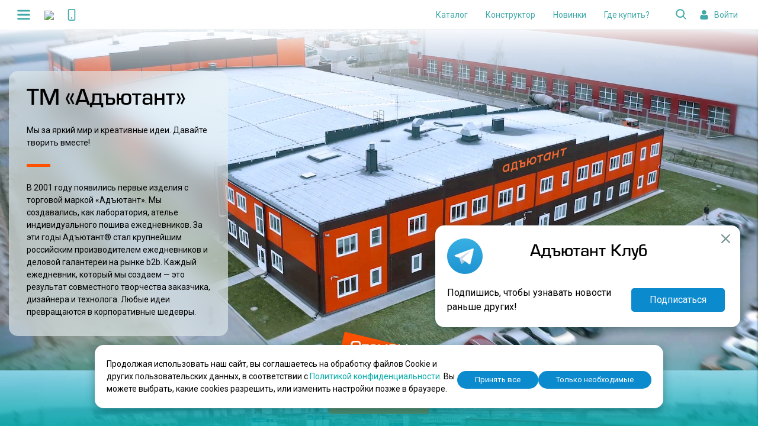

--- FILE ---
content_type: text/html; charset=utf-8
request_url: https://g-strela.adjutant.ru/about-company
body_size: 20349
content:
<!doctype html>
<html data-n-head-ssr lang="ru-RU" prefix="ru" data-n-head="%7B%22lang%22:%7B%22ssr%22:%22ru-RU%22%7D,%22prefix%22:%7B%22ssr%22:%22ru%22%7D%7D">
  <head >
    <title>Ежедневники оптом на заказ в Санкт-Петербурге</title><meta data-n-head="ssr" charset="utf-8"><meta data-n-head="ssr" name="viewport" content="width=device-width, initial-scale=1"><meta data-n-head="ssr" property="og:image:width" content="740"><meta data-n-head="ssr" property="og:image:height" content="300"><meta data-n-head="ssr" name="twitter:site" content="@lilita300"><meta data-n-head="ssr" name="twitter:card" content="summary_large_image"><meta data-n-head="ssr" data-hid="description" name="description" content="Торговая марка Адъютант – изготовление ежедневников на заказ с индивидуальным дизайном. Печать ежедневников оптом от 20 экз."><meta data-n-head="ssr" data-hid="keywords" name="keywords" content="ежедневники, Адъютант, еженедельники, визитницы, деловая галантерея, блоки, папки, нанесение, тиснение, индивидуальный дизайн"><meta data-n-head="ssr" data-hid="og:type" property="og:type" content="website"><meta data-n-head="ssr" data-hid="og:url" property="og:url" content="https://adjutant.ru/about-company"><meta data-n-head="ssr" data-hid="og:title" name="og:title" content="Ежедневники оптом на заказ в Санкт-Петербурге"><meta data-n-head="ssr" data-hid="og:description" property="og:description" content="Торговая марка Адъютант – изготовление ежедневников на заказ с индивидуальным дизайном. Печать ежедневников оптом от 20 экз."><meta data-n-head="ssr" data-hid="og:site_name" name="og:site_name" content="Адъютант"><meta data-n-head="ssr" data-hid="og:image" property="og:image" content="https://adjutant.ru/images/site_image.jpg"><meta data-n-head="ssr" data-hid="og:image:alt" property="og:image:alt" content="page cover Ежедневники оптом на заказ в Санкт-Петербурге"><meta data-n-head="ssr" data-hid="twitter:url" name="twitter:url" content="https://adjutant.ru/about-company"><meta data-n-head="ssr" data-hid="twitter:title" name="twitter:title" content="Ежедневники оптом на заказ в Санкт-Петербурге"><meta data-n-head="ssr" data-hid="twitter:description" name="twitter:description" content="Торговая марка Адъютант – изготовление ежедневников на заказ с индивидуальным дизайном. Печать ежедневников оптом от 20 экз."><meta data-n-head="ssr" data-hid="twitter:image" name="twitter:image" content="https://adjutant.ru/images/site_image.jpg"><meta data-n-head="ssr" data-hid="i18n-og" property="og:locale" content="ru_RU"><meta data-n-head="ssr" data-hid="i18n-og-alt-en-US" property="og:locale:alternate" content="en_US"><link data-n-head="ssr" href="https://mc.yandex.ru/metrika/tag.js" rel="preload" as="script"><link data-n-head="ssr" rel="icon" type="image/x-icon" href="https://adjutant.ru/favicon.ico"><link data-n-head="ssr" data-hid="canonical" rel="canonical" href="https://adjutant.ru/about-company"><link data-n-head="ssr" data-hid="i18n-alt-ru" rel="alternate" href="/about-company" hreflang="ru"><link data-n-head="ssr" data-hid="i18n-alt-ru-RU" rel="alternate" href="/about-company" hreflang="ru-RU"><link data-n-head="ssr" data-hid="i18n-alt-en" rel="alternate" href="/en/about-company" hreflang="en"><link data-n-head="ssr" data-hid="i18n-alt-en-US" rel="alternate" href="/en/about-company" hreflang="en-US"><link data-n-head="ssr" data-hid="i18n-xd" rel="alternate" href="/about-company" hreflang="x-default"><link data-n-head="ssr" data-hid="i18n-can" rel="canonical" href="/about-company"><script data-n-head="ssr" src="/web-components/calculator/calculator-widget.umd.cjs"></script><script data-n-head="ssr" src="/web-components/dilzona-widget.umd.cjs"></script><link rel="preload" href="/_nuxt/5d6af08.js" as="script"><link rel="preload" href="/_nuxt/3.8c6e03b5f907bbbb2b72.js" as="script"><link rel="preload" href="/_nuxt/css/f37394f.css" as="style"><link rel="preload" href="/_nuxt/0.4a11ec75a4cf76e47f7c.js" as="script"><link rel="preload" href="/_nuxt/css/37366d1.css" as="style"><link rel="preload" href="/_nuxt/2.cdad86e05966a0d93e15.js" as="script"><link rel="stylesheet" href="/_nuxt/css/f37394f.css"><link rel="stylesheet" href="/_nuxt/css/37366d1.css">
  </head>
  <body >
    <div data-server-rendered="true" id="__nuxt"><!----><div id="__layout"><div class="wrapper" data-v-7c41f7cb><div class="modal-inner" data-v-323b832d data-v-6ab0fa62 data-v-7c41f7cb><!----><!----></div><div id="main-scroller" class="scroller" data-v-7c41f7cb><div class="maincontent" data-v-7c41f7cb><!----><header class="header" data-v-278e5b2c data-v-7c41f7cb><!----><div class="container-fluid header-low" data-v-278e5b2c><div id="top-menu" class="header-lower" data-v-207f70fb data-v-278e5b2c><div class="d-flex justify-content-between align-items-center header-lower__content container-fluid" data-v-207f70fb><div class="burger-menu" data-v-207f70fb><svg width="50" height="50" viewBox="0 0 50 50" fill="none" xmlns="http://www.w3.org/2000/svg" data-v-207f70fb><path d="M15.4352 19.5899H34.5666C35.3075 19.5899 35.9095 18.9681 35.9095 18.204C35.9095 17.44 35.3075 16.8182 34.5666 16.8182H15.4352C14.6943 16.8182 14.0913 17.44 14.0913 18.204C14.0913 18.9681 14.6943 19.5899 15.4352 19.5899Z" fill="#40A8A8" data-v-207f70fb></path><path d="M34.5676 30.4111H15.4352C14.6943 30.4111 14.0913 31.0319 14.0913 31.7959C14.0913 32.5599 14.6943 33.1818 15.4352 33.1818H34.5666C35.3075 33.1818 35.9095 32.5599 35.9095 31.7959C35.9095 31.0319 35.3085 30.4111 34.5676 30.4111Z" fill="#40A8A8" data-v-207f70fb></path><path d="M15.4352 23.6146H34.5676C35.3085 23.6146 35.9095 24.2365 35.9095 25.0005C35.9095 25.7645 35.3075 26.3864 34.5666 26.3864H15.4352C14.6943 26.3864 14.0913 25.7645 14.0913 25.0005C14.0913 24.2365 14.6943 23.6146 15.4352 23.6146Z" fill="#40A8A8" data-v-207f70fb></path></svg></div><div class="header-aside" data-v-3066bb8b data-v-207f70fb><!----><div class="menu" data-v-3066bb8b data-v-3066bb8b><div class="menu__step-1" data-v-3066bb8b><div class="menu__close" data-v-3066bb8b><svg width="50" height="50" viewBox="0 0 50 50" fill="none" xmlns="http://www.w3.org/2000/svg" data-v-3066bb8b><path d="M27.9663 25.0002L39.1763 13.7902C39.573 13.3935 39.7913 12.8668 39.7913 12.3068C39.7913 11.7468 39.573 11.2202 39.178 10.8235C38.7813 10.4268 38.253 10.2085 37.693 10.2085C37.693 10.2085 37.693 10.2085 37.6913 10.2085C37.133 10.2085 36.6063 10.4268 36.2097 10.8235L24.9997 22.0335L13.7913 10.8235C12.9963 10.0285 11.6163 10.0285 10.823 10.8235C10.428 11.2202 10.208 11.7468 10.208 12.3068C10.208 12.8668 10.428 13.3935 10.823 13.7902L22.0347 25.0002L10.823 36.2102C10.428 36.6068 10.208 37.1352 10.208 37.6952C10.208 38.2552 10.428 38.7818 10.8247 39.1802C11.2213 39.5752 11.7497 39.7935 12.308 39.7935C12.868 39.7935 13.3947 39.5752 13.793 39.1802L25.003 27.9685L36.213 39.1802C36.6097 39.5752 37.1363 39.7935 37.6963 39.7935C38.2563 39.7935 38.783 39.5752 39.1813 39.1802C39.998 38.3618 39.998 37.0302 39.1813 36.2118L27.9663 25.0002Z" fill="white" data-v-3066bb8b></path></svg></div><div class="menu__header" data-v-3066bb8b><div class="menu__item" data-v-3066bb8b><img src="/img/header/close.svg" data-v-3066bb8b><span data-v-3066bb8b>Меню</span></div></div><div class="menu__body" data-v-3066bb8b><div class="menu__item catalog-item" data-v-3066bb8b><img src="/img/header/catalog.svg" data-v-3066bb8b><span data-v-3066bb8b>Каталог</span><img src="/img/header/arrow.svg" data-v-3066bb8b></div><div class="menu__item" data-v-3066bb8b><img src="/img/header/constructor.svg" data-v-3066bb8b><span data-v-3066bb8b>Конструктор</span></div><div class="menu__item" data-v-3066bb8b><img src="/img/header/calculator.svg" data-v-3066bb8b><span data-v-3066bb8b>Калькулятор</span></div><div class="menu__item" data-v-3066bb8b><span data-v-3066bb8b>Где купить?</span></div><div class="menu__item" data-v-3066bb8b><span data-v-3066bb8b>Стать дилером</span></div><div class="menu__item" data-v-3066bb8b><span data-v-3066bb8b>Новости</span></div><div class="menu__item" data-v-3066bb8b><span data-v-3066bb8b>О компании</span></div><div class="menu__item" data-v-3066bb8b><span data-v-3066bb8b>Галерея</span></div><div class="menu__item" data-v-3066bb8b><span data-v-3066bb8b>Рекламные материалы</span></div><div class="menu__item" data-v-3066bb8b><span data-v-3066bb8b>Обратная связь</span></div><div class="menu__item" data-v-3066bb8b><span data-v-3066bb8b>Документы</span></div><div class="menu__item" data-v-3066bb8b><span data-v-3066bb8b>Вакансии</span></div><div class="menu__item" data-v-3066bb8b><span data-v-3066bb8b>Контакты</span></div></div></div><div class="menu__step-2" data-v-3066bb8b data-v-3066bb8b><div class="menu__close" data-v-3066bb8b><svg width="50" height="50" viewBox="0 0 50 50" fill="none" xmlns="http://www.w3.org/2000/svg" data-v-3066bb8b><path d="M27.9663 25.0002L39.1763 13.7902C39.573 13.3935 39.7913 12.8668 39.7913 12.3068C39.7913 11.7468 39.573 11.2202 39.178 10.8235C38.7813 10.4268 38.253 10.2085 37.693 10.2085C37.693 10.2085 37.693 10.2085 37.6913 10.2085C37.133 10.2085 36.6063 10.4268 36.2097 10.8235L24.9997 22.0335L13.7913 10.8235C12.9963 10.0285 11.6163 10.0285 10.823 10.8235C10.428 11.2202 10.208 11.7468 10.208 12.3068C10.208 12.8668 10.428 13.3935 10.823 13.7902L22.0347 25.0002L10.823 36.2102C10.428 36.6068 10.208 37.1352 10.208 37.6952C10.208 38.2552 10.428 38.7818 10.8247 39.1802C11.2213 39.5752 11.7497 39.7935 12.308 39.7935C12.868 39.7935 13.3947 39.5752 13.793 39.1802L25.003 27.9685L36.213 39.1802C36.6097 39.5752 37.1363 39.7935 37.6963 39.7935C38.2563 39.7935 38.783 39.5752 39.1813 39.1802C39.998 38.3618 39.998 37.0302 39.1813 36.2118L27.9663 25.0002Z" fill="white" data-v-3066bb8b></path></svg></div><div class="menu__header" data-v-3066bb8b><div class="menu__item" data-v-3066bb8b><img src="/img/header/arrow-back.svg" data-v-3066bb8b><span data-v-3066bb8b>Каталог</span></div></div><div class="menu__body" data-v-3066bb8b><a href="https://api.adjutant.ru/files/advertising/set2025.pdf" target="_blank" class="menu__item" data-v-3066bb8b><img src="/img/header/catalogue.svg" data-v-3066bb8b><span data-v-3066bb8b>Каталог новинок</span></a></div></div><!----></div></div><div class="header-content" data-v-207f70fb><a href="/" class="nuxt-link-active" data-v-207f70fb><div class="logo" data-v-207f70fb><img src="/img/header/logo-v2.svg" class="swing2" data-v-207f70fb></div></a><a href="tel:+78123247131" class="header-content__tel" data-v-207f70fb><svg width="14" height="20" viewBox="0 0 14 20" fill="none" xmlns="http://www.w3.org/2000/svg" data-v-207f70fb><path d="M7 16.6667C7.33333 16.6667 7.66667 16.5 7.91667 16.3333C8.16667 16.0833 8.25 15.75 8.25 15.4167C8.25 15.0833 8.08333 14.75 7.91667 14.5C7.66667 14.3333 7.33333 14.1667 7 14.1667C6.66667 14.1667 6.33333 14.3333 6.08333 14.5C5.83333 14.75 5.75 15.0833 5.75 15.4167C5.75 15.75 5.91667 16.0833 6.08333 16.3333C6.33333 16.5 6.66667 16.6667 7 16.6667Z" fill="#40A8A8" data-v-207f70fb></path><path d="M12.5 0.75C12.0833 0.25 11.4167 0 10.75 0H3.25C2.58333 0 1.91667 0.25 1.5 0.75C1 1.16667 0.75 1.83333 0.75 2.5V17.5C0.75 18.1667 1 18.8333 1.5 19.25C1.91667 19.75 2.58333 20 3.25 20H10.75C11.4167 20 12.0833 19.75 12.5 19.25C13 18.75 13.25 18.1667 13.25 17.5V2.5C13.25 1.83333 13 1.16667 12.5 0.75ZM11.5833 17.5C11.5833 17.75 11.5 17.9167 11.3333 18.0833C11.1667 18.25 11 18.3333 10.75 18.3333H3.25C3 18.3333 2.83333 18.25 2.66667 18.0833C2.5 17.9167 2.41667 17.75 2.41667 17.5V2.5C2.41667 2.25 2.5 2.08333 2.66667 1.91667C2.83333 1.75 3 1.66667 3.25 1.66667H10.75C11 1.66667 11.1667 1.75 11.3333 1.91667C11.5 2.08333 11.5833 2.25 11.5833 2.5V17.5Z" fill="#40A8A8" data-v-207f70fb></path></svg><span data-v-207f70fb>+7 (812) 324-71-31</span></a></div><div class="search d-flex align-items-center justify-content-end" data-v-207f70fb><div class="nav-list" data-v-207f70fb><span class="nav-list__item" data-v-207f70fb>Каталог</span><a href="/constructor" class="nav-list__item" data-v-207f70fb>Конструктор</a><a href="/new-products" class="nav-list__item" data-v-207f70fb>Новинки</a><a href="/where-buy" class="nav-list__item" data-v-207f70fb>Где купить?</a></div><div class="search-block" data-v-290476a2 data-v-207f70fb><button class="search-block__btn" data-v-290476a2><svg width="24" height="24" viewBox="0 0 30 30" fill="none" xmlns="http://www.w3.org/2000/svg" data-v-f318d976 data-v-290476a2><path fill-rule="evenodd" clip-rule="evenodd" d="M20.3964 19.1143L25.6417 24.3596C25.9979 24.7113 25.9979 25.2902 25.6417 25.6419C25.2855 25.9981 24.7111 25.9981 24.3549 25.6419L19.1096 20.4011C17.5244 21.7013 15.4985 22.4805 13.2855 22.4805C8.20495 22.4805 4.09067 18.3618 4.09067 13.2857C4.09067 8.20965 8.20495 4.09091 13.2855 4.09091C18.3615 4.09091 22.4803 8.20965 22.4803 13.2857C22.4803 15.4987 21.6966 17.5291 20.3964 19.1143ZM6.59821 13.2857C6.59821 9.60115 9.59712 6.59833 13.2856 6.59833C16.9699 6.59833 19.973 9.60142 19.973 13.2857C19.973 16.9695 16.9704 19.9686 13.2856 19.9686C9.59658 19.9686 6.59821 16.9697 6.59821 13.2857Z" fill="#40A8A8" data-v-f318d976></path></svg></button><div class="search-block__input" data-v-290476a2><input placeholder="Поиск" value="" data-v-290476a2><div class="input-close" data-v-290476a2><svg width="16" height="16" viewBox="0 0 16 16" fill="none" xmlns="http://www.w3.org/2000/svg" data-v-edd7f5b0 data-v-290476a2><path d="M9.42402 7.99999L14.8048 2.61919C14.9952 2.42879 15.1 2.17599 15.1 1.90719C15.1 1.63839 14.9952 1.38559 14.8056 1.19519C14.6152 1.00479 14.3616 0.899994 14.0928 0.899994C14.0928 0.899994 14.0928 0.899994 14.092 0.899994C13.824 0.899994 13.5712 1.00479 13.3808 1.19519L8.00002 6.57599L2.62002 1.19519C2.23842 0.813594 1.57602 0.813594 1.19522 1.19519C1.00562 1.38559 0.900024 1.63839 0.900024 1.90719C0.900024 2.17599 1.00562 2.42879 1.19522 2.61919L6.57682 7.99999L1.19522 13.3808C1.00562 13.5712 0.900024 13.8248 0.900024 14.0936C0.900024 14.3624 1.00562 14.6152 1.19602 14.8064C1.38642 14.996 1.64002 15.1008 1.90802 15.1008C2.17682 15.1008 2.42962 14.996 2.62082 14.8064L8.00162 9.42479L13.3824 14.8064C13.5728 14.996 13.8256 15.1008 14.0944 15.1008C14.3632 15.1008 14.616 14.996 14.8072 14.8064C15.1992 14.4136 15.1992 13.7744 14.8072 13.3816L9.42402 7.99999Z" fill="#40A8A8" data-v-edd7f5b0></path></svg></div><div class="input-zoom" data-v-290476a2><svg width="20" height="20" viewBox="0 0 20 20" fill="none" xmlns="http://www.w3.org/2000/svg" data-v-741a31ee data-v-290476a2><path fill-rule="evenodd" clip-rule="evenodd" d="M13.5978 12.7429L17.0946 16.2397C17.3321 16.4742 17.3321 16.8601 17.0946 17.0946C16.8572 17.3321 16.4742 17.3321 16.2368 17.0946L12.7399 13.6007C11.6831 14.4675 10.3325 14.987 8.85717 14.987C5.47015 14.987 2.72729 12.2412 2.72729 8.85715C2.72729 5.47311 5.47015 2.72728 8.85717 2.72728C12.2412 2.72728 14.987 5.47311 14.987 8.85715C14.987 10.3325 14.4646 11.6861 13.5978 12.7429ZM4.39899 8.85715C4.39899 6.40077 6.39826 4.39889 8.85725 4.39889C11.3134 4.39889 13.3155 6.40095 13.3155 8.85715C13.3155 11.313 11.3138 13.3124 8.85725 13.3124C6.3979 13.3124 4.39899 11.3132 4.39899 8.85715Z" fill="#40A8A8" data-v-741a31ee></path></svg></div></div><!----></div><div data-v-207f70fb><div class="header-lower__login" data-v-207f70fb><svg width="24" height="24" viewBox="0 0 24 24" fill="none" xmlns="http://www.w3.org/2000/svg" data-v-207f70fb><path d="M11.8989 11.707C12.9579 11.707 13.8749 11.327 14.6239 10.578C15.3729 9.829 15.7529 8.912 15.7529 7.853C15.7529 6.794 15.3729 5.878 14.6239 5.128C13.8739 4.38 12.9579 4 11.8989 4C10.8399 4 9.92292 4.38 9.17392 5.129C8.42492 5.878 8.04492 6.795 8.04492 7.854C8.04492 8.913 8.42492 9.83 9.17392 10.579C9.92392 11.327 10.8399 11.707 11.8989 11.707Z" fill="#40A8A8" data-v-207f70fb></path><path d="M18.642 16.303C18.62 15.991 18.577 15.651 18.512 15.292C18.447 14.93 18.363 14.588 18.263 14.276C18.16 13.953 18.019 13.634 17.845 13.328C17.665 13.011 17.453 12.734 17.215 12.507C16.966 12.269 16.662 12.078 16.31 11.938C15.959 11.799 15.57 11.729 15.154 11.729C14.991 11.729 14.833 11.796 14.528 11.995C14.34 12.117 14.121 12.259 13.876 12.416C13.666 12.55 13.382 12.675 13.032 12.788C12.69 12.899 12.342 12.955 12 12.955C11.658 12.955 11.31 12.899 10.967 12.788C10.617 12.675 10.333 12.55 10.123 12.416C9.87995 12.261 9.65995 12.119 9.46995 11.995C9.16495 11.796 9.00695 11.729 8.84395 11.729C8.42795 11.729 8.03895 11.799 7.68895 11.938C7.33695 12.077 7.03295 12.269 6.78395 12.507C6.54595 12.735 6.33395 13.011 6.15395 13.328C5.97995 13.634 5.83995 13.953 5.73595 14.276C5.63595 14.589 5.55195 14.931 5.48695 15.292C5.42295 15.651 5.37895 15.991 5.35695 16.303C5.33595 16.609 5.32495 16.927 5.32495 17.248C5.32495 18.083 5.59095 18.759 6.11395 19.258C6.63195 19.75 7.31595 20 8.14795 20H15.852C16.684 20 17.368 19.75 17.885 19.258C18.409 18.76 18.674 18.083 18.674 17.248C18.674 16.926 18.663 16.608 18.642 16.303Z" fill="#40A8A8" data-v-207f70fb></path></svg><span data-v-207f70fb>Войти</span></div></div><div class="switch-lang" data-v-2795e095 data-v-207f70fb><div class="item active" data-v-2795e095><a href="/en/about-company" data-v-2795e095>Ru</a></div><div class="item" data-v-2795e095><a href="/about-company" aria-current="page" class="nuxt-link-exact-active nuxt-link-active" data-v-2795e095>En</a></div></div></div></div></div></div></header><div class="main" data-v-7c41f7cb data-v-7c41f7cb><!----><div scrollTop="0" class="about-company" data-v-03a57d90 data-v-7c41f7cb><section scrollTop="0" class="parallax" data-v-5208c2a3 data-v-03a57d90><div class="parallax-layer" style="transform:translateY(-0px);" data-v-5208c2a3><div class="parallax-inner" style="transform:translateY(0px);" data-v-5208c2a3><div class="parallax-image" style="background-image:url('/img/about/paralaxbg.jpg');transform:translateY(-0px);" data-v-5208c2a3><div class="parallax-decor top" data-v-5208c2a3></div></div></div></div><div class="parallax-container" data-v-5208c2a3><div class="parallax-decor bottom" data-v-5208c2a3></div><section class="parallax__about" data-v-5208c2a3><div class="parallax__info" data-v-5208c2a3><div class="parallax__info-text" data-v-5208c2a3><div class="title" data-v-5208c2a3>ТМ «Адъютант»</div><p class="first" data-v-5208c2a3>Мы за яркий мир и креативные идеи. Давайте творить вместе!</p><p data-v-5208c2a3>В 2001 году появились первые изделия с торговой маркой «Адъютант». Мы создавались, как лаборатория, ателье индивидуального пошива ежедневников. За эти годы Адъютант® стал крупнейшим российским производителем ежедневников и деловой галантереи на рынке b2b. Каждый ежедневник, который мы создаем — это результат совместного творчества заказчика, дизайнера и технолога. Любые идеи превращаются в корпоративные шедевры.</p></div></div></section><div data-v-5208c2a3 data-v-03a57d90><section class="reviews-slider" data-v-043c5224 data-v-03a57d90><div class="reviews-slider__content" data-v-043c5224><div class="reviews-slider__title" data-v-043c5224><img src="/img/about/titlebs.svg" data-v-043c5224><span data-v-043c5224>Отзывы</span></div><div class="slider" data-v-043c5224><div class="button-prev" data-v-043c5224><div class="slider-btn" data-v-79c6d434 data-v-043c5224><div class="shape" data-v-79c6d434></div><svg width="7.4" height="12" viewBox="0 0 10 16" fill="none" xmlns="http://www.w3.org/2000/svg" data-v-79c6d434><path d="M6.10352e-05 13.75L5.75006 8L6.10352e-05 2.25L1.75006 0.5L9.25006 8L1.75006 15.5L6.10352e-05 13.75Z" fill="#40A8A8" data-v-79c6d434></path></svg></div></div><div class="button-next" data-v-043c5224><div class="slider-btn" data-v-79c6d434 data-v-043c5224><div class="shape" data-v-79c6d434></div><svg width="7.4" height="12" viewBox="0 0 10 16" fill="none" xmlns="http://www.w3.org/2000/svg" data-v-79c6d434><path d="M6.10352e-05 13.75L5.75006 8L6.10352e-05 2.25L1.75006 0.5L9.25006 8L1.75006 15.5L6.10352e-05 13.75Z" fill="#40A8A8" data-v-79c6d434></path></svg></div></div><div class="swiper-container" data-v-043c5224><div class="swiper-wrapper"></div></div></div></div></section><section class="provide-feedback" data-v-3e018030 data-v-03a57d90><button type="text" class="btn btn-primary btn-md" data-v-19035a8e data-v-3e018030>Оставить отзыв</button></section><section class="history" data-v-1ea56814 data-v-03a57d90><div class="container" data-v-1ea56814><div class="history__title title-mini" data-v-1ea56814>История</div><div class="history-list justify-content-between d-none d-sm-flex" data-v-1ea56814><div class="history-item active" data-v-1ea56814><div class="history-item__year" data-v-1ea56814>2001 г.</div><div class="history-item__desc" data-v-1ea56814 data-v-1ea56814>Производство первых изделий с торговой маркой «Адъютант».</div></div><div class="history-item" data-v-1ea56814><div class="history-item__year" data-v-1ea56814>2007 г.</div><div class="history-item__desc" style="display:none;" data-v-1ea56814 data-v-1ea56814>Завершение строительства производственно-складского комплекса площадью более 3000 кв.м.</div></div><div class="history-item" data-v-1ea56814><div class="history-item__year" data-v-1ea56814>2009 г.</div><div class="history-item__desc" style="display:none;" data-v-1ea56814 data-v-1ea56814>Создание полного производственного цикла – от печати блоков до тюнинга ежедневников.</div></div><div class="history-item" data-v-1ea56814><div class="history-item__year" data-v-1ea56814>2014-16 г.</div><div class="history-item__desc" style="display:none;" data-v-1ea56814 data-v-1ea56814>Модернизация и автоматизация всего производственного комплекса.</div></div><div class="history-item" data-v-1ea56814><div class="history-item__year" data-v-1ea56814>2018 г.</div><div class="history-item__desc rightView" style="display:none;" data-v-1ea56814 data-v-1ea56814>Изготовлено более 1 000 000 ежедневников на склад и порядка 600 000 ежедневников под заказ.</div></div><div class="history-item" data-v-1ea56814><div class="history-item__year" data-v-1ea56814>2019 г.</div><div class="history-item__desc rightView" style="display:none;" data-v-1ea56814 data-v-1ea56814>Завершение строительства нового офиса и производственно-складского комплекса площадью более 7000 кв. м.</div></div></div><div class="swiper-container history-adaptive swiper d-sm-none" data-v-1ea56814><div class="swiper-wrapper"><div class="history-adaptive-item swiper-slide" data-v-1ea56814><div class="history-adaptive-item__year" data-v-1ea56814><span data-v-1ea56814>2001 г.</span></div><div class="history-adaptive-item__desc" data-v-1ea56814>Производство первых изделий с торговой маркой «Адъютант».</div></div><div class="history-adaptive-item swiper-slide" data-v-1ea56814><div class="history-adaptive-item__year" data-v-1ea56814><span data-v-1ea56814>2007 г.</span></div><div class="history-adaptive-item__desc" data-v-1ea56814>Завершение строительства производственно-складского комплекса площадью более 3000 кв.м.</div></div><div class="history-adaptive-item swiper-slide" data-v-1ea56814><div class="history-adaptive-item__year" data-v-1ea56814><span data-v-1ea56814>2009 г.</span></div><div class="history-adaptive-item__desc" data-v-1ea56814>Создание полного производственного цикла – от печати блоков до тюнинга ежедневников.</div></div><div class="history-adaptive-item swiper-slide" data-v-1ea56814><div class="history-adaptive-item__year" data-v-1ea56814><span data-v-1ea56814>2014-16 г.</span></div><div class="history-adaptive-item__desc" data-v-1ea56814>Модернизация и автоматизация всего производственного комплекса.</div></div><div class="history-adaptive-item swiper-slide" data-v-1ea56814><div class="history-adaptive-item__year" data-v-1ea56814><span data-v-1ea56814>2018 г.</span></div><div class="history-adaptive-item__desc" data-v-1ea56814>Изготовлено более 1 000 000 ежедневников на склад и порядка 600 000 ежедневников под заказ.</div></div><div class="history-adaptive-item swiper-slide" data-v-1ea56814><div class="history-adaptive-item__year" data-v-1ea56814><span data-v-1ea56814>2019 г.</span></div><div class="history-adaptive-item__desc" data-v-1ea56814>Завершение строительства нового офиса и производственно-складского комплекса площадью более 7000 кв. м.</div></div></div></div></div></section><!----><section class="advantages" data-v-5579fe6c data-v-03a57d90><div class="title-mini" data-v-5579fe6c>Преимущества ТМ «Адъютант»</div><div class="advantages__content d-flex flex-wrap" data-v-5579fe6c><div class="advantages-item col-12 col-md-6 col-lg-4" data-v-5579fe6c><div class="image" data-v-5579fe6c><span data-v-5579fe6c>Современное оборудованное производство</span><img src="/img/about/adv1.jpg" data-v-5579fe6c></div><ul data-v-5579fe6c><li data-v-5579fe6c>Производственно-складской комплекс площадью более 7500 кв.м.</li><li data-v-5579fe6c>Полный производственный цикл (от печати блоков до персонализации).</li><li data-v-5579fe6c>Современное европейское оборудование.</li><li data-v-5579fe6c>Отработанная технология со множеством эксклюзивных новаторских решений.</li></ul></div><div class="advantages-item col-12 col-md-6 col-lg-4" data-v-5579fe6c><div class="image" data-v-5579fe6c><span data-v-5579fe6c>Квалифицированный штат сотрудников</span><img src="/img/about/adv2.jpg" data-v-5579fe6c></div><p data-v-5579fe6c>Главная ценность нашей компании — это её сотрудники. В компании работают квалифицированные специалисты занятые на производстве ТМ Адъютант уже много лет.</p></div><div class="advantages-item col-12 col-md-6 col-lg-4" data-v-5579fe6c><div class="image" data-v-5579fe6c><span data-v-5579fe6c>Оригинальная коллекция складских изделий</span><img src="/img/about/adv3.jpg" data-v-5579fe6c></div><p data-v-5579fe6c>В коллекции складских изделий ТМ Адъютант представлено более 100 различных моделей ежедневников, планингов, блокнотов и деловой галантереи.</p></div><div class="info-block780" data-v-5579fe6c><div class="info-block__desc" data-v-5579fe6c><span data-v-5579fe6c>Дилерская сеть</span><p data-v-5579fe6c>Наши представители, работают во всех регионах России и Ближнем Зарубежье. В течение многолетнего сотрудничества у нас сложились теплые и доверительные отношения с нашими деловыми партнерами. Каждый год мы с нетерпением и большой радостью организуем обучающие семинары и дилерские сборы, где в творческой атмосфере обсуждаем рабочие вопросы и перспективы развития.</p></div><div class="info-block__desc" data-v-5579fe6c><span data-v-5579fe6c>Развитая логистика</span><p data-v-5579fe6c>География нашей работы распространяется на всю Россию, от Калининграда до Камчатки, от Пятигорска до Архангельска и далее в ближнее зарубежье.</p><p data-v-5579fe6c>Мы успешно решаем множество логистических задач, связанных с отгрузкой и своевременной поставкой нашей продукции заказчикам.</p></div></div><div class="advantages-item col-12 advantages-map" data-v-5579fe6c><div class="info-block d-flex flex-column justify-content-between" data-v-5579fe6c><div class="info-block__desc" data-v-5579fe6c><span data-v-5579fe6c>Дилерская сеть</span><p data-v-5579fe6c>Наши представители, работают во всех регионах России и Ближнем Зарубежье. В течение многолетнего сотрудничества у нас сложились теплые и доверительные отношения с нашими деловыми партнерами. Каждый год мы с нетерпением и большой радостью организуем обучающие семинары и дилерские сборы, где в творческой атмосфере обсуждаем рабочие вопросы и перспективы развития.</p></div><img src="/img/about/map1.png" data-v-5579fe6c></div><div class="info-block info-block--right d-flex flex-column justify-content-between" data-v-5579fe6c><div class="info-block__desc" data-v-5579fe6c><span data-v-5579fe6c>Развитая логистика</span><p data-v-5579fe6c>География нашей работы распространяется на всю Россию, от Калининграда до Камчатки, от Пятигорска до Архангельска и далее в ближнее зарубежье.</p><p data-v-5579fe6c>Мы успешно решаем множество логистических задач, связанных с отгрузкой и своевременной поставкой нашей продукции заказчикам.</p></div><img src="/img/about/map2.png" data-v-5579fe6c></div><div class="info-block1200" data-v-5579fe6c><div class="info-block__desc" data-v-5579fe6c><span data-v-5579fe6c>Дилерская сеть</span><p data-v-5579fe6c>Наши представители, работают во всех регионах России и Ближнем Зарубежье. В течение многолетнего сотрудничества у нас сложились теплые и доверительные отношения с нашими деловыми партнерами. Каждый год мы с нетерпением и большой радостью организуем обучающие семинары и дилерские сборы, где в творческой атмосфере обсуждаем рабочие вопросы и перспективы развития.</p></div><div class="info-block__desc" data-v-5579fe6c><span data-v-5579fe6c>Развитая логистика</span><p data-v-5579fe6c>География нашей работы распространяется на всю Россию, от Калининграда до Камчатки, от Пятигорска до Архангельска и далее в ближнее зарубежье.</p><p data-v-5579fe6c>Мы успешно решаем множество логистических задач, связанных с отгрузкой и своевременной поставкой нашей продукции заказчикам.</p></div></div><!----></div><div class="advantages-item col-12 col-md-6 col-lg-4" data-v-5579fe6c><div class="image" data-v-5579fe6c><span data-v-5579fe6c>Участие в выстаках</span><img src="/img/about/adv4.jpg" data-v-5579fe6c></div><p data-v-5579fe6c>Мы всегда поддерживаем наших дилеров на их мероприятиях: принимаем активное участие и презентуем нашу продукцию!</p></div><div class="advantages-item col-12 col-md-6 col-lg-4" data-v-5579fe6c><div class="image d-flex" data-v-5579fe6c><a download href="https://api.adjutant.ru/files/advertising/SET_2022.pdf" target="_blank" class="catalogs-item" data-v-5579fe6c><img src="/img/about/catalog1.jpg" data-v-5579fe6c></a><a download href="https://api.adjutant.ru/files/advertising/SET_2023.pdf" target="_blank" class="catalogs-item" data-v-5579fe6c><img src="/img/about/catalog2.jpg" data-v-5579fe6c></a></div><div class="advantages-item__title" data-v-5579fe6c>Каталоги и образцы</div><p data-v-5579fe6c>Ежегодно мы выпускаем каталог новинок продукции ТМ Адъютант, где в наглядной форме представлена вся коллекция, а также полный спектр услуг по персонализации изделий для планирования. Дополнительно выпускается каталог переплетных материалов. Образцы новинок грядущего сезона передаются всем дилерским представительствам.</p></div><div class="advantages-item col-12 col-md-6 col-lg-4" data-v-5579fe6c><div class="wrap" data-v-5579fe6c><img src="/img/about/adv4.jpg" data-v-5579fe6c><div class="slider" data-v-5579fe6c><div class="button-prev" data-v-5579fe6c><div class="slider-btn" data-v-79c6d434 data-v-5579fe6c><div class="shape" data-v-79c6d434></div><svg width="7.4" height="12" viewBox="0 0 10 16" fill="none" xmlns="http://www.w3.org/2000/svg" data-v-79c6d434><path d="M6.10352e-05 13.75L5.75006 8L6.10352e-05 2.25L1.75006 0.5L9.25006 8L1.75006 15.5L6.10352e-05 13.75Z" fill="#40A8A8" data-v-79c6d434></path></svg></div></div><div class="button-next" data-v-5579fe6c><div class="slider-btn" data-v-79c6d434 data-v-5579fe6c><div class="shape" data-v-79c6d434></div><svg width="7.4" height="12" viewBox="0 0 10 16" fill="none" xmlns="http://www.w3.org/2000/svg" data-v-79c6d434><path d="M6.10352e-05 13.75L5.75006 8L6.10352e-05 2.25L1.75006 0.5L9.25006 8L1.75006 15.5L6.10352e-05 13.75Z" fill="#40A8A8" data-v-79c6d434></path></svg></div></div><div class="swiper-container swiper" data-v-5579fe6c><div class="swiper-wrapper"></div></div></div></div><div class="advantages-item__title" data-v-5579fe6c>Широкие возможности персонализаций</div><p data-v-5579fe6c>ТМ Адъютант предлагает широкий спектр персонализаций изделий для планирования.</p><p data-v-5579fe6c>Посмотреть фотографии готовых образцов с новейшими персонализциями можно в <a href="/gallery" class="link-green" data-v-5579fe6c>галерее</a></p></div></div></section></div></div></section></div></div><footer class="footer" data-v-706a9b49 data-v-7c41f7cb><div class="container d-flex" data-v-706a9b49><div class="col d-flex flex-column justify-content-center align-items-center justify-content-md-start col-md-3 col-lg-4 flex-lg-row justify-content-lg-between align-items-lg-start" data-v-706a9b49><div style="margin-left: -14px;" data-v-706a9b49><a href="/" class="footer__logo nuxt-link-active" data-v-706a9b49><svg width="286" height="145" viewbox="0 0 286 145" fill="none" xmlns="http://www.w3.org/2000/svg" data-v-58c297ff data-v-706a9b49><rect x="7.81494" width="278.627" height="127.388" transform="rotate(3.51714 7.81494 0)" data-v-58c297ff></rect><path d="M268.539 43.9721C268.539 43.1958 268.725 42.4755 269.096 41.811C269.468 41.1465 269.982 40.6228 270.64 40.2404C271.297 39.8585 272.007 39.667 272.769 39.667C273.532 39.667 274.242 39.8585 274.9 40.2404C275.557 40.6228 276.071 41.146 276.443 41.811C276.814 42.476 277 43.1964 277 43.9721C277 44.7561 276.811 45.4816 276.434 46.1482C276.057 46.8147 275.541 47.3384 274.888 47.7188C274.234 48.0992 273.528 48.2896 272.769 48.2896C272.003 48.2896 271.293 48.0976 270.639 47.7131C269.985 47.3291 269.472 46.8044 269.099 46.1394C268.726 45.4749 268.539 44.7525 268.539 43.9721ZM276.267 43.9695C276.267 43.3314 276.118 42.7379 275.82 42.1903C275.523 41.6423 275.101 41.204 274.557 40.8748C274.013 40.5462 273.417 40.3817 272.769 40.3817C272.138 40.3817 271.551 40.5395 271.008 40.8547C270.466 41.1698 270.04 41.6045 269.73 42.1582C269.421 42.712 269.266 43.3159 269.266 43.9695C269.266 44.6231 269.42 45.227 269.727 45.7808C270.036 46.3345 270.46 46.7718 271.003 47.0932C271.545 47.4145 272.134 47.5749 272.77 47.5749C273.406 47.5749 273.996 47.4114 274.543 47.0849C275.089 46.7578 275.513 46.3179 275.815 45.7637C276.116 45.2094 276.267 44.6117 276.267 43.9695ZM271.911 44.4104V46.3526H271.011V41.4539H272.686C273.286 41.4539 273.759 41.5854 274.104 41.8488C274.45 42.1122 274.623 42.4858 274.623 42.9702C274.623 43.4008 274.398 43.7351 273.949 43.9731C274.192 44.0922 274.361 44.2583 274.459 44.4715C274.556 44.6847 274.604 44.9491 274.604 45.2638C274.604 45.5789 274.611 45.802 274.625 45.9324C274.639 46.0628 274.666 46.1725 274.706 46.261V46.3531H273.782C273.73 46.2227 273.705 45.8501 273.705 45.2348C273.705 44.9429 273.639 44.7323 273.508 44.604C273.377 44.4756 273.158 44.4109 272.853 44.4109H271.911V44.4104ZM271.911 43.6378H272.721C273.016 43.6378 273.257 43.5762 273.446 43.4536C273.634 43.3309 273.729 43.1694 273.729 42.9697C273.729 42.7006 273.658 42.5096 273.517 42.3963C273.376 42.283 273.121 42.2245 272.752 42.2203H271.911V43.6378Z" fill="#7F2629" data-v-58c297ff></path><path d="M90.3641 83.7231V79.4868H88.7349V78.7173H93.0062V79.4868H91.3878V83.7231H90.3641Z" fill="#7F2629" data-v-58c297ff></path><path d="M94.0352 78.7168H96.8506C97.3337 78.7168 97.6804 78.7763 97.8903 78.8948C98.1861 79.0868 98.3338 79.4309 98.3338 79.9267C98.3338 80.6005 98.0272 80.9829 97.4134 81.0735V81.0947C97.7926 81.1506 98.0596 81.2691 98.2149 81.4508C98.3703 81.6324 98.448 81.9222 98.448 82.3202C98.448 82.8858 98.271 83.2853 97.9176 83.5192C97.7046 83.6553 97.3815 83.7236 96.9484 83.7236H94.0357V78.7168H94.0352ZM96.3522 80.764C96.7241 80.764 96.9731 80.719 97.0991 80.6279C97.2293 80.5374 97.2941 80.3609 97.2941 80.099C97.2941 79.8403 97.2365 79.6731 97.1212 79.596C97.0055 79.5158 96.7637 79.476 96.3959 79.476H95.0532V80.764H96.3522ZM96.4391 82.9634C96.8177 82.9634 97.0708 82.9148 97.1969 82.817C97.327 82.7192 97.3918 82.5272 97.3918 82.241C97.3918 81.9688 97.3286 81.7783 97.2025 81.6702C97.076 81.5584 96.8563 81.5025 96.542 81.5025H95.0532V82.9634H96.4391Z" fill="#7F2629" data-v-58c297ff></path><path d="M104.204 82.1569V82.351C104.204 82.8747 104.036 83.2447 103.7 83.461C103.365 83.6773 102.791 83.7855 101.979 83.7855C100.987 83.7855 100.333 83.6178 100.019 83.2825C99.7053 82.9476 99.5479 82.2511 99.5479 81.1933C99.5479 80.1738 99.7084 79.4949 100.03 79.1559C100.347 78.8175 100.988 78.6482 101.952 78.6482C102.602 78.6482 103.081 78.7248 103.392 78.8785C103.706 79.0286 103.929 79.292 104.063 79.6693C104.157 79.9554 104.204 80.5319 104.204 81.3972H100.593V81.5437C100.593 82.1512 100.676 82.5471 100.842 82.7324C101.012 82.9207 101.371 83.0149 101.919 83.0149C102.464 83.0149 102.809 82.9642 102.953 82.8633C103.102 82.7624 103.176 82.5264 103.176 82.1564H104.204V82.1569ZM101.357 77.8999H100.333V77.0305H101.357V77.8999ZM103.186 80.7327C103.179 80.2753 103.145 79.9751 103.084 79.8323C103.022 79.6682 102.908 79.5564 102.742 79.4969C102.573 79.4343 102.302 79.4027 101.93 79.4027C101.367 79.4027 101.006 79.4814 100.847 79.6387C100.688 79.7997 100.608 80.164 100.603 80.7333H103.186V80.7327ZM103.549 77.8999H102.532V77.0305H103.549V77.8999Z" fill="#7F2629" data-v-58c297ff></path><path d="M106.543 78.7167L106.5 79.4236L106.522 79.4345C106.666 79.1519 106.861 78.9491 107.107 78.8269C107.348 78.7084 107.686 78.6489 108.119 78.6489C108.874 78.6489 109.395 78.8099 109.684 79.1307C110.024 79.4971 110.193 80.1885 110.193 81.2044C110.193 82.3077 110.012 83.0285 109.652 83.367C109.362 83.6464 108.885 83.7862 108.217 83.7862C107.318 83.7862 106.768 83.5331 106.566 83.027L106.544 83.0373V85.8702H105.526V78.7167H106.543ZM106.804 79.7957C106.645 80.026 106.566 80.5601 106.566 81.3979C106.566 82.0091 106.658 82.4262 106.842 82.6492C107.03 82.8728 107.378 82.984 107.887 82.984C108.413 82.984 108.755 82.8723 108.91 82.6492C109.061 82.4293 109.137 81.9475 109.137 81.2038C109.137 80.4778 109.059 80.0048 108.904 79.7848C108.745 79.5649 108.406 79.4552 107.886 79.4552C107.32 79.4552 106.959 79.5685 106.804 79.7957Z" fill="#7F2629" data-v-58c297ff></path><path d="M117.221 82.9531V84.8694H116.198V83.7226H112.029V84.8694H111.011V82.9531H111.131C111.538 82.9531 111.824 82.8134 111.986 82.5339C112.12 82.286 112.187 81.7784 112.187 81.0099V78.7163H116.42V82.9526H117.221V82.9531ZM115.402 79.4869H113.205V80.969C113.205 81.5553 113.162 81.9864 113.075 82.2622C112.98 82.5448 112.811 82.7756 112.566 82.9536H115.403V79.4869H115.402Z" fill="#7F2629" data-v-58c297ff></path><path d="M118.225 78.7168H119.243V80.5808H120.975C121.512 80.5808 121.899 80.7014 122.133 80.9421C122.371 81.1863 122.491 81.5843 122.491 82.1359C122.491 82.803 122.307 83.26 121.938 83.5078C121.722 83.6512 121.345 83.7226 120.807 83.7226H118.225V78.7168ZM120.498 82.9531C120.827 82.9531 121.043 82.9163 121.148 82.8434C121.343 82.7316 121.44 82.4961 121.44 82.1365C121.44 81.8363 121.381 81.6303 121.261 81.5186C121.142 81.4068 120.92 81.3509 120.596 81.3509H119.242V82.9536H120.498V82.9531ZM123.979 83.7231H122.956V78.7173H123.979V83.7231Z" fill="#7F2629" data-v-58c297ff></path><path d="M126.662 83.723H125.422V78.7172H126.44V82.5768L128.693 78.7172H129.932V83.723H128.914V79.8635L126.662 83.723ZM129.315 76.6902C129.268 77.2729 129.136 77.6677 128.919 77.8737C128.703 78.0766 128.309 78.1775 127.739 78.1775C127.162 78.1775 126.767 78.0781 126.554 77.8789C126.344 77.6802 126.214 77.2838 126.164 76.6902H126.841C126.851 77.0426 126.918 77.2786 127.041 77.3971C127.16 77.5156 127.393 77.5751 127.739 77.5751C128.082 77.5751 128.315 77.5156 128.437 77.3971C128.557 77.2786 128.62 77.0426 128.627 76.6902H129.315Z" fill="#7F2629" data-v-58c297ff></path><path d="M89.146 91.8587C89.1496 91.1673 89.308 90.6995 89.6223 90.4553C89.9366 90.211 90.539 90.0889 91.4306 90.0889C92.2495 90.0889 92.8144 90.1903 93.1246 90.3926C93.4893 90.6193 93.6714 90.965 93.6714 91.4292C93.6714 91.7682 93.6082 92.0228 93.4816 92.1941C93.3587 92.3654 93.1441 92.4927 92.8375 92.5765C93.1447 92.6603 93.3592 92.784 93.4816 92.9481C93.6082 93.1121 93.6714 93.3569 93.6714 93.6814C93.6714 94.3029 93.4708 94.7288 93.0706 94.9591C92.7527 95.1371 92.1719 95.2261 91.3277 95.2261C90.6959 95.2261 90.2283 95.1733 89.9253 95.0688C89.6182 94.9606 89.3944 94.7702 89.254 94.498C89.131 94.2641 89.0698 93.8646 89.0698 93.2989H90.0771C90.0771 93.8087 90.1476 94.1228 90.2885 94.2413C90.429 94.3634 90.803 94.4245 91.409 94.4245C91.9903 94.4245 92.3509 94.3303 92.4918 94.142C92.5675 94.0617 92.6055 93.9117 92.6055 93.6917C92.6055 93.4195 92.5479 93.2363 92.4322 93.1416C92.32 93.0438 92.0998 92.9952 91.7716 92.9952H91.0195V92.2251H91.7938C92.1004 92.2251 92.3133 92.178 92.4327 92.0838C92.5551 91.9897 92.6168 91.822 92.6168 91.5808C92.6168 91.3086 92.5212 91.1151 92.3298 90.9997C92.1857 90.9231 91.8678 90.8843 91.3771 90.8843C90.8719 90.8843 90.5396 90.9453 90.3806 91.0675C90.2252 91.1932 90.1496 91.4566 90.1532 91.8582H89.146V91.8587Z" fill="#7F2629" data-v-58c297ff></path><path d="M95.9502 92.9952V95.163H94.9321V90.1572H95.9502V92.2257H98.4241V90.1572H99.4422V95.163H98.4241V92.9952H95.9502Z" fill="#7F2629" data-v-58c297ff></path><path d="M100.918 91.5813C100.929 91.1311 100.995 90.8097 101.118 90.6178C101.356 90.2653 102.002 90.0889 103.056 90.0889C103.933 90.0889 104.527 90.2131 104.837 90.461C105.151 90.7088 105.308 91.1782 105.308 91.8696V95.1635H104.285L104.345 94.5508L104.323 94.5404C104.171 94.8023 103.975 94.9824 103.733 95.0797C103.495 95.1775 103.125 95.2266 102.623 95.2266C101.916 95.2266 101.42 95.1112 101.135 94.8809C100.849 94.6543 100.707 94.2579 100.707 93.6922C100.707 93.0811 100.855 92.6676 101.15 92.4513C101.461 92.2277 101.959 92.1164 102.644 92.1164C103.211 92.1164 103.63 92.1739 103.9 92.2893C104.052 92.3488 104.173 92.4709 104.263 92.6557H104.284V91.9488C104.284 91.4634 104.21 91.1477 104.063 91.0007C103.911 90.8506 103.586 90.7756 103.088 90.7756C102.633 90.7756 102.332 90.8248 102.183 90.922C102.032 91.0162 101.953 91.2082 101.945 91.498V91.5819H100.918V91.5813ZM102.006 92.9688C101.843 93.0702 101.762 93.2762 101.762 93.5867C101.762 93.9531 101.838 94.1921 101.99 94.3039C102.141 94.4193 102.461 94.4768 102.948 94.4768C103.46 94.4768 103.816 94.4178 104.014 94.2987C104.213 94.1802 104.312 93.967 104.312 93.6596C104.312 93.3279 104.222 93.1049 104.041 92.9895C103.861 92.871 103.518 92.8114 103.012 92.8114C102.507 92.8114 102.172 92.8642 102.006 92.9688Z" fill="#7F2629" data-v-58c297ff></path><path d="M107.763 92.2045H108.098L109.695 90.1572H110.892L108.905 92.5553L111.21 95.163H109.993L108.071 92.9217H107.762V95.163H106.744V90.1572H107.762V92.2045H107.763Z" fill="#7F2629" data-v-58c297ff></path><path d="M90.3531 103.645H90.6885L92.2853 101.598H93.4818L91.4951 103.996L93.8008 106.604H92.5831L90.6612 104.363H90.3525V106.604H89.3345V101.598H90.3525V103.645H90.3531Z" fill="#7F2629" data-v-58c297ff></path><path d="M94.6812 103.022C94.692 102.572 94.7583 102.251 94.8813 102.059C95.1195 101.706 95.7656 101.53 96.8192 101.53C97.6963 101.53 98.2899 101.654 98.6001 101.902C98.9144 102.15 99.0713 102.619 99.0713 103.311V106.604H98.0481L98.1078 105.992L98.0862 105.981C97.9344 106.243 97.7379 106.423 97.4961 106.521C97.258 106.618 96.8881 106.668 96.3865 106.668C95.6792 106.668 95.1827 106.552 94.8977 106.322C94.6122 106.095 94.4697 105.699 94.4697 105.133C94.4697 104.522 94.6179 104.109 94.9137 103.892C95.2244 103.669 95.7219 103.557 96.4076 103.557C96.9745 103.557 97.3933 103.615 97.6633 103.73C97.8151 103.79 97.936 103.912 98.026 104.097H98.0476V103.39C98.0476 102.904 97.9735 102.589 97.8259 102.442C97.6741 102.292 97.349 102.217 96.851 102.217C96.3963 102.217 96.0948 102.266 95.9467 102.363C95.7954 102.457 95.7157 102.649 95.7085 102.939V103.023H94.6812V103.022ZM95.7692 104.41C95.6066 104.511 95.5253 104.717 95.5253 105.028C95.5253 105.394 95.601 105.633 95.7527 105.745C95.904 105.86 96.2239 105.918 96.7111 105.918C97.2235 105.918 97.579 105.859 97.7775 105.74C97.9761 105.621 98.0749 105.408 98.0749 105.101C98.0749 104.769 97.9849 104.546 97.8043 104.43C97.6237 104.312 97.2811 104.252 96.7754 104.252C96.2697 104.252 95.9354 104.305 95.7692 104.41Z" fill="#7F2629" data-v-58c297ff></path><path d="M103.805 106.604V104.373L103.784 104.363C103.546 104.921 103.006 105.201 102.165 105.201C101.335 105.201 100.781 104.965 100.503 104.494C100.377 104.277 100.313 103.937 100.313 103.473V101.598H101.332V103.226C101.332 103.614 101.373 103.877 101.456 104.017C101.626 104.268 101.958 104.394 102.452 104.394C103.355 104.394 103.806 103.968 103.806 103.117V101.598H104.829V106.604H103.805Z" fill="#7F2629" data-v-58c297ff></path><path d="M110.773 105.038V105.233C110.773 105.756 110.606 106.126 110.27 106.343C109.934 106.559 109.36 106.667 108.548 106.667C107.556 106.667 106.902 106.499 106.588 106.164C106.274 105.829 106.117 105.133 106.117 104.075C106.117 103.055 106.278 102.376 106.599 102.037C106.917 101.699 107.557 101.53 108.521 101.53C109.17 101.53 109.65 101.606 109.961 101.76C110.275 101.91 110.499 102.174 110.632 102.551C110.727 102.837 110.773 103.413 110.773 104.279H107.162V104.425C107.162 105.033 107.245 105.429 107.411 105.614C107.581 105.802 107.94 105.896 108.489 105.896C109.034 105.896 109.378 105.846 109.523 105.745C109.671 105.644 109.745 105.408 109.745 105.038H110.773V105.038ZM109.756 103.614C109.749 103.156 109.714 102.856 109.653 102.713C109.591 102.549 109.478 102.437 109.312 102.378C109.142 102.315 108.871 102.284 108.5 102.284C107.937 102.284 107.576 102.362 107.417 102.52C107.258 102.681 107.177 103.045 107.173 103.614H109.756V103.614Z" fill="#7F2629" data-v-58c297ff></path><path d="M116.536 104.74C116.536 105.378 116.448 105.822 116.271 106.07C116.115 106.29 115.892 106.443 115.599 106.531C115.307 106.621 114.876 106.667 114.306 106.667C113.349 106.667 112.714 106.496 112.4 106.154C112.089 105.812 111.935 105.115 111.935 104.064C111.935 103.069 112.095 102.399 112.417 102.053C112.734 101.704 113.353 101.53 114.273 101.53C115.392 101.53 116.069 101.789 116.303 102.305C116.408 102.535 116.461 102.867 116.461 103.3H115.448C115.455 102.902 115.381 102.64 115.226 102.515C115.067 102.389 114.739 102.326 114.24 102.326C113.688 102.326 113.338 102.429 113.19 102.635C113.049 102.838 112.979 103.332 112.979 104.117C112.979 104.885 113.064 105.383 113.233 105.61C113.367 105.788 113.751 105.877 114.386 105.877C114.874 105.877 115.186 105.809 115.323 105.672C115.46 105.536 115.528 105.226 115.528 104.74H116.536V104.74Z" fill="#7F2629" data-v-58c297ff></path><path d="M118.972 106.604V102.368H117.343V101.598H121.614V102.368H119.996V106.604H118.972Z" fill="#7F2629" data-v-58c297ff></path><path d="M122.644 101.598H125.459C125.942 101.598 126.289 101.658 126.499 101.776C126.795 101.968 126.942 102.312 126.942 102.808C126.942 103.482 126.636 103.864 126.022 103.955V103.976C126.401 104.032 126.668 104.15 126.823 104.332C126.979 104.514 127.056 104.804 127.056 105.202C127.056 105.767 126.879 106.167 126.526 106.401C126.313 106.537 125.99 106.605 125.557 106.605H122.644V101.598H122.644ZM124.961 103.645C125.332 103.645 125.581 103.6 125.708 103.509C125.838 103.419 125.902 103.242 125.902 102.98C125.902 102.722 125.845 102.554 125.73 102.477C125.614 102.397 125.372 102.357 125.004 102.357H123.662V103.645H124.961ZM125.047 105.845C125.426 105.845 125.679 105.796 125.805 105.698C125.935 105.6 126 105.409 126 105.122C126 104.85 125.937 104.66 125.811 104.552C125.684 104.44 125.465 104.384 125.15 104.384H123.662V105.845H125.047Z" fill="#7F2629" data-v-58c297ff></path><path d="M128.372 103.022C128.383 102.572 128.45 102.251 128.572 102.059C128.81 101.706 129.456 101.53 130.511 101.53C131.388 101.53 131.981 101.654 132.292 101.902C132.606 102.15 132.763 102.619 132.763 103.311V106.604H131.74L131.799 105.992L131.778 105.981C131.626 106.243 131.429 106.423 131.188 106.521C130.949 106.618 130.579 106.668 130.078 106.668C129.371 106.668 128.874 106.552 128.589 106.322C128.304 106.095 128.161 105.699 128.161 105.133C128.161 104.522 128.309 104.109 128.605 103.892C128.915 103.669 129.413 103.557 130.099 103.557C130.666 103.557 131.084 103.615 131.355 103.73C131.507 103.79 131.627 103.912 131.717 104.097H131.739V103.39C131.739 102.904 131.665 102.589 131.517 102.442C131.366 102.292 131.041 102.217 130.543 102.217C130.088 102.217 129.787 102.266 129.639 102.363C129.487 102.457 129.408 102.649 129.4 102.939V103.023H128.372V103.022ZM129.46 104.41C129.298 104.511 129.216 104.717 129.216 105.028C129.216 105.394 129.292 105.633 129.444 105.745C129.595 105.86 129.915 105.918 130.402 105.918C130.914 105.918 131.27 105.859 131.468 105.74C131.667 105.621 131.766 105.408 131.766 105.101C131.766 104.769 131.676 104.546 131.496 104.43C131.315 104.312 130.973 104.252 130.467 104.252C129.962 104.253 129.626 104.305 129.46 104.41Z" fill="#7F2629" data-v-58c297ff></path><path d="M137.989 43.4961C131.831 43.4961 126.696 48.0884 125.528 54.1846H125.278H120.585V43.8092H115.338V69.6605H120.585V59.1588H125.278H125.477C126.532 65.403 131.73 70.1469 137.989 70.1469C145.009 70.1469 150.699 64.1812 150.699 56.8213C150.7 49.4619 145.009 43.4961 137.989 43.4961ZM137.989 65.1877C133.801 65.1877 130.407 61.4379 130.407 56.8125C130.407 52.187 133.801 48.4372 137.989 48.4372C142.176 48.4372 145.571 52.187 145.571 56.8125C145.571 61.4379 142.176 65.1877 137.989 65.1877Z" fill="#7F2629" data-v-58c297ff></path><path d="M153.026 48.7452H161.747V69.6606H166.916V48.7452H175.637V43.8875H153.026V48.7452Z" fill="#7F2629" data-v-58c297ff></path><path d="M262.833 43.8875H240.222V48.7452H248.942V69.6606H254.112V48.7452H262.833V43.8875Z" fill="#7F2629" data-v-58c297ff></path><path d="M229.266 54.1938H216.221V43.8091H210.945V69.6635H216.221V58.7959H229.266V69.6635H234.542V43.8091H229.266V54.1938Z" fill="#7F2629" data-v-58c297ff></path><path d="M93.9308 43.8091H82.6333V48.4071L88.7386 48.4102L88.735 69.6599H108.65V53.0067H93.9369L93.9308 43.8091ZM103.466 65.0624H93.9308V57.9819H103.466V65.0624Z" fill="#7F2629" data-v-58c297ff></path><path d="M36.6187 43.8926C29.6054 43.8926 22 48.5465 22 57.5454C22 64.792 27.5286 70.129 34.3485 70.129C37.5009 70.129 40.1616 68.8719 42.3438 66.8056V69.6637H47.591V48.7561V43.8875H42.3438C42.3438 43.8875 36.5507 43.8916 36.6187 43.8926ZM42.3438 56.8079C42.3438 61.7708 39.0627 65.2603 34.7955 65.2603C30.5062 65.2603 27.0291 62.103 27.0291 57.5454C27.0291 51.1051 32.2583 48.7561 37.7015 48.7561H42.3433V56.8079H42.3438Z" fill="#7F2629" data-v-58c297ff></path><path d="M192.841 43.8926C185.828 43.8926 178.223 48.546 178.223 57.5454C178.223 64.792 183.751 70.1284 190.571 70.1284C193.724 70.1284 196.384 68.8714 198.566 66.805V69.6632H203.814V48.7561V43.8875H198.566C198.567 43.8875 192.774 43.8916 192.841 43.8926ZM198.567 56.8079C198.567 61.7708 195.286 65.2603 191.019 65.2603C186.729 65.2603 183.252 62.103 183.252 57.5454C183.252 51.1051 188.481 48.7561 193.925 48.7561H198.566V56.8079H198.567Z" fill="#7F2629" data-v-58c297ff></path><path d="M76.9481 43.8091H62.0182C59.9754 43.8091 58.3195 45.4749 58.3195 47.5299V51.4712C58.3195 56.241 58.2598 58.7282 57.4707 61.3731C56.8585 63.424 54.4185 65.4117 53.2646 65.4391V74.9767H58.4717V69.6635H75.1029V74.9767H80.31V64.9506H76.9486V43.8091H76.9481ZM71.7493 64.9506H61.0557C63.1639 61.9739 63.346 57.1311 63.4216 52.0032V48.4117H71.7493V64.9506Z" fill="#7F2629" data-v-58c297ff></path></svg></a><div class="footer__contacts" data-v-706a9b49><div class="address" data-v-706a9b49>188510, Ленинградская обл,
    <br/>
    м.р-н Ломоносовский, г.п. Виллозское,
    <br/>
    тер Южная часть промзоны Горелово,
    <br/>
    кв-л 2, д. 26, стр. 2</div><a href="tel:78123247131" class="phone" data-v-706a9b49>+7 (812) 324-71-31</a><a href="mailto:info@poni.spb.ru" class="mail" data-v-706a9b49>info@poni.spb.ru</a></div><div class="productivity d-none d-lg-block" data-v-706a9b49><div class="line" data-v-706a9b49></div><img src="/img/productivity icon.png" class="productivity_icon" data-v-706a9b49></div></div><div class="footer__social m-lg-0" data-v-706a9b49><a href="https://vk.com/tmadjutant" target="_blank" class="social-link" data-v-706a9b49><svg width="40" height="40" viewBox="0 0 40 40" fill="none" xmlns="http://www.w3.org/2000/svg" data-v-706a9b49><path d="M25 2C32.168 2 38 7.832 38 15V25C38 32.168 32.168 38 25 38H15C7.832 38 2 32.168 2 25V15C2 7.832 7.832 2 15 2H25ZM25 0H15C6.716 0 0 6.716 0 15V25C0 33.284 6.716 40 15 40H25C33.284 40 40 33.284 40 25V15C40 6.716 33.284 0 25 0Z" fill="white"></path><path d="M33.2504 26.7497C33.1752 26.6237 32.7096 25.6121 30.4695 23.533C28.1243 21.3558 28.4393 21.7093 31.264 17.9448C32.9844 15.6521 33.6722 14.252 33.4569 13.6535C33.2522 13.0829 31.9868 13.2335 31.9868 13.2335L27.7795 13.258C27.7795 13.258 27.468 13.216 27.2352 13.3542C27.0095 13.4907 26.8642 13.8057 26.8642 13.8057C26.8642 13.8057 26.1974 15.5804 25.3083 17.089C23.434 20.2725 22.6832 20.4405 22.3769 20.2427C21.6646 19.7824 21.8431 18.3911 21.8431 17.404C21.8431 14.3185 22.3104 13.0322 20.9313 12.6997C20.4727 12.5894 20.1367 12.5159 18.9659 12.5036C17.4643 12.4879 16.1919 12.5089 15.4726 12.8607C14.9931 13.0952 14.6238 13.6185 14.8496 13.6482C15.1278 13.685 15.7579 13.818 16.0922 14.273C16.5245 14.8593 16.5087 16.1789 16.5087 16.1789C16.5087 16.1789 16.7572 19.8104 15.9294 20.262C15.3606 20.5717 14.5818 19.94 12.9104 17.0505C12.0546 15.5716 11.4071 13.9353 11.4071 13.9353C11.4071 13.9353 11.2828 13.6307 11.0605 13.468C10.791 13.2702 10.413 13.2072 10.413 13.2072L6.41221 13.2317C6.41221 13.2317 5.81191 13.2492 5.5914 13.51C5.39538 13.7427 5.57565 14.2223 5.57565 14.2223C5.57565 14.2223 8.70838 21.5501 12.2541 25.2446C15.5076 28.6311 19.2004 28.4088 19.2004 28.4088H20.8735C20.8735 28.4088 21.3793 28.3528 21.6366 28.0746C21.8746 27.819 21.8658 27.3395 21.8658 27.3395C21.8658 27.3395 21.8326 25.0941 22.8757 24.7633C23.903 24.4378 25.2226 26.9335 26.6209 27.8943C27.678 28.6206 28.4813 28.4613 28.4813 28.4613L32.2214 28.4088C32.2214 28.4088 34.178 28.2881 33.2504 26.7497Z" fill="white"></path></svg></a><a href="https://rutube.ru/channel/43005965" target="_blank" class="social-link" data-v-706a9b49><svg width="40" height="40" viewbox="0 0 40 40" fill="none" xmlns="http://www.w3.org/2000/svg" data-v-706a9b49><g clip-path="url(#clip0_10101_14154)"><path d="M30.7149 10.3808C30.7149 11.1434 30.0992 11.7616 29.3402 11.7616C28.5807 11.7616 27.9649 11.1434 27.9649 10.3808C27.9649 9.61818 28.5807 9 29.3402 9C30.0992 9 30.7149 9.61818 30.7149 10.3808Z" fill="white"></path><path fill-rule="evenodd" clip-rule="evenodd" d="M13.9694 14.7652C13.5138 14.7652 13.1444 15.1361 13.1444 15.5937V19.3672C13.1444 19.8248 13.5138 20.1957 13.9694 20.1957H24.0453C24.053 20.1957 24.0606 20.1956 24.0681 20.1954C24.3741 20.1945 24.6676 20.1746 24.9301 20.1218C25.1878 20.07 25.4935 19.9715 25.7456 19.7566C26.2086 19.3618 26.3593 18.7548 26.3593 18.1577V16.8031C26.3593 16.2214 26.2043 15.6195 25.7458 15.2284C25.5078 15.0254 25.2176 14.9172 24.9537 14.856C24.6803 14.7925 24.3728 14.7652 24.0453 14.7652H13.9694ZM24.0391 18.5385C24.034 18.5385 24.0289 18.5386 24.0238 18.5387H14.7944V16.4221H24.0453C24.2885 16.4221 24.4649 16.4431 24.5823 16.4704C24.6217 16.4795 24.6496 16.4882 24.6682 16.4949C24.6686 16.4959 24.6689 16.4969 24.6693 16.4979C24.6697 16.4989 24.67 16.4999 24.6704 16.5009C24.6876 16.5493 24.7093 16.645 24.7093 16.8031V18.1577C24.7093 18.3281 24.6875 18.43 24.67 18.482C24.6538 18.4865 24.6327 18.4918 24.606 18.4971C24.4842 18.5216 24.3019 18.5385 24.0453 18.5385C24.0433 18.5385 24.0412 18.5385 24.0391 18.5385Z" fill="white"></path><path fill-rule="evenodd" clip-rule="evenodd" d="M9.825 11.2095C9.36937 11.2095 9 11.5805 9 12.038V28.1715C9 28.6291 9.36937 29 9.825 29H13.9694C14.4251 29 14.7944 28.6291 14.7944 28.1715V23.7512H21.479L24.8563 28.6435C25.0105 28.8668 25.2638 29 25.5343 29H30.175C30.4885 29 30.7749 28.8215 30.9142 28.5395C31.0534 28.2574 31.0214 27.9204 30.8315 27.6698L27.5909 23.3932C28.3817 23.1021 29.0398 22.6549 29.518 22.0193C30.2261 21.0781 30.5038 19.6957 30.5038 18.0852V16.8757C30.5038 15.9027 30.3995 15.0877 30.193 14.4266C29.9771 13.7356 29.6073 13.1412 29.1036 12.6214C29.0926 12.61 29.0814 12.599 29.0698 12.5884C28.5342 12.0954 27.934 11.7454 27.2276 11.516C27.2179 11.5128 27.2081 11.5098 27.1984 11.5071C26.5116 11.3119 25.6881 11.2095 24.7154 11.2095H9.825ZM10.65 27.3431V12.8665H24.7154C25.5705 12.8665 26.2315 12.9562 26.7343 13.0972C27.2047 13.252 27.5878 13.4762 27.9374 13.7939C28.2683 14.1399 28.489 14.5078 28.6186 14.9226C28.7597 15.3742 28.8537 16.0104 28.8537 16.8757V18.0852C28.8537 19.5706 28.5852 20.5105 28.2015 21.0205C27.8277 21.5172 27.1649 21.9066 26.0529 22.0799C25.7656 22.1247 25.523 22.3181 25.4143 22.5888C25.3056 22.8596 25.3469 23.1679 25.5229 23.4003L28.5105 27.3431H25.9663L22.5889 22.4507C22.4348 22.2275 22.1815 22.0943 21.9109 22.0943H13.9694C13.5138 22.0943 13.1444 22.4652 13.1444 22.9227V27.3431H10.65Z" fill="white"></path><path d="M25 2C32.168 2 38 7.832 38 15V25C38 32.168 32.168 38 25 38H15C7.832 38 2 32.168 2 25V15C2 7.832 7.832 2 15 2H25ZM25 0H15C6.716 0 0 6.716 0 15V25C0 33.284 6.716 40 15 40H25C33.284 40 40 33.284 40 25V15C40 6.716 33.284 0 25 0Z" fill="white"></path></g><defs><clippath id="clip0_10101_14154"><rect width="40" height="40" fill="white"></rect></clippath></defs></svg></a><a href="https://www.youtube.com/channel/UCJ6bC_4QXSMtFsDOhY1X3ew/videos" target="_blank" class="social-link" data-v-706a9b49><svg width="40" height="40" viewbox="0 0 40 40" fill="none" xmlns="http://www.w3.org/2000/svg" data-v-706a9b49><path d="M25 2C32.168 2 38 7.832 38 15V25C38 32.168 32.168 38 25 38H15C7.832 38 2 32.168 2 25V15C2 7.832 7.832 2 15 2H25ZM25 0H15C6.716 0 0 6.716 0 15V25C0 33.284 6.716 40 15 40H25C33.284 40 40 33.284 40 25V15C40 6.716 33.284 0 25 0Z" fill="white"></path><path d="M31.987 17.891C31.978 17.385 31.94 16.745 31.873 15.972C31.806 15.198 31.71 14.507 31.585 13.898C31.442 13.214 31.132 12.637 30.654 12.168C30.176 11.699 29.621 11.427 28.986 11.352C27.004 11.117 24.009 11 20 11C15.991 11 12.996 11.117 11.013 11.351C10.379 11.426 9.825 11.698 9.352 12.167C8.879 12.636 8.571 13.212 8.428 13.897C8.294 14.506 8.194 15.198 8.127 15.971C8.06 16.744 8.022 17.384 8.013 17.89C8.004 18.397 8 19.1 8 20C8 20.9 8.004 21.603 8.014 22.109C8.023 22.616 8.061 23.255 8.128 24.028C8.195 24.802 8.291 25.493 8.416 26.102C8.559 26.786 8.869 27.363 9.347 27.832C9.825 28.301 10.381 28.573 11.015 28.648C12.996 28.883 15.991 29 20 29C24.009 29 27.004 28.883 28.987 28.648C29.621 28.573 30.175 28.301 30.648 27.832C31.121 27.363 31.429 26.787 31.572 26.102C31.706 25.493 31.806 24.801 31.873 24.028C31.94 23.255 31.978 22.615 31.987 22.109C31.995 21.603 32 20.9 32 20C32 19.1 31.996 18.397 31.987 17.891ZM24.741 20.759L17.884 25.259C17.759 25.353 17.607 25.4 17.429 25.4C17.295 25.4 17.157 25.362 17.014 25.287C16.719 25.118 16.572 24.856 16.572 24.5V15.5C16.572 15.144 16.719 14.881 17.014 14.713C17.318 14.544 17.608 14.553 17.885 14.741L24.742 19.241C25.01 19.4 25.144 19.653 25.144 20C25.143 20.347 25.009 20.6 24.741 20.759Z" fill="white"></path></svg></a><a href="tg://resolve?domain=adjutantclub" target="_blank" class="social-link" data-v-706a9b49><svg width="40" height="40" viewBox="0 0 40 40" fill="none" xmlns="http://www.w3.org/2000/svg" data-v-706a9b49><path fill-rule="evenodd" clip-rule="evenodd" d="M38 15C38 7.832 32.168 2 25 2H15C7.832 2 2 7.832 2 15V25C2 32.168 7.832 38 15 38H25C32.168 38 38 32.168 38 25V15ZM15 0H25C33.284 0 40 6.716 40 15V25C40 33.284 33.284 40 25 40H15C6.716 40 0 33.284 0 25V15C0 6.716 6.716 0 15 0ZM25.7695 28.5469L28.9383 13.6032C29.2195 12.286 28.4649 11.7703 27.6024 12.0938L8.97423 19.2703C7.70392 19.7672 7.72267 20.4797 8.75861 20.8032L13.5211 22.2938L24.5836 15.3282C25.1039 14.9813 25.5774 15.1735 25.1883 15.5203L16.2399 23.6063L15.893 28.5235C16.3899 28.5235 16.6055 28.3078 16.8633 28.05L19.193 25.8094L24.0211 29.3672C24.907 29.8641 25.5305 29.6016 25.7695 28.5469Z" fill="white"></path></svg></a></div><div class="productivity d-block d-lg-none" data-v-706a9b49><div class="line" data-v-706a9b49></div><img src="/img/productivity icon.png" class="productivity_icon" data-v-706a9b49></div></div><div class="d-none d-md-flex flex-column col-md-2" data-v-706a9b49><h2 class="footer__heading" data-v-706a9b49>Меню</h2><a href="/constructor" class="footer__link" data-v-706a9b49>Конструктор</a><a href="/calculator" class="footer__link" data-v-706a9b49>Калькулятор</a><a href="/where-buy" class="footer__link" data-v-706a9b49>Где купить?</a><a href="/dillernew" class="footer__link" data-v-706a9b49>Стать дилером</a><a href="/news" class="footer__link" data-v-706a9b49>Новости</a><a href="/about-company" aria-current="page" class="footer__link nuxt-link-exact-active nuxt-link-active" data-v-706a9b49>О компании</a><a href="/vacancies" class="footer__link" data-v-706a9b49>Вакансии</a><a href="/gallery" class="footer__link" data-v-706a9b49>Галерея</a><a href="/advertising" class="footer__link" data-v-706a9b49>Рекламные материалы</a><a href="/feedback" class="footer__link" data-v-706a9b49>Обратная связь</a><a href="https://www.youtube.com/channel/UCJ6bC_4QXSMtFsDOhY1X3ew/videos" target="_blank" class="footer__link" data-v-706a9b49>Видео</a></div><div class="d-none d-md-flex flex-column col-md-3 col-lg-2" data-v-706a9b49><h2 class="footer__heading" data-v-706a9b49>Каталог</h2><a href="https://api.adjutant.ru/files/advertising/Set2026.pdf" target="_blank" class="footer__link" data-v-706a9b49>Каталог новинок</a></div><div class="d-none d-md-flex flex-column col-md-4 pr-0" data-v-706a9b49><h2 class="footer__heading" data-v-706a9b49>Региональные представители</h2></div></div></footer></div><div class="button-up" style="display:none;" data-v-40a995cc data-v-7c41f7cb><svg width="12" height="8" viewBox="0 0 12 8" fill="none" xmlns="http://www.w3.org/2000/svg" data-v-40a995cc><path d="M10.6 7.3999L6 2.79991L1.4 7.3999L-6.11959e-08 5.9999L6 -9.37224e-05L12 5.9999L10.6 7.3999Z" fill="black" data-v-40a995cc></path></svg><span data-v-40a995cc>Наверх</span></div><div class="notes" data-v-7c41f7cb><!----> <!----></div></div></div></div></div><script>window.__NUXT__=(function(a,b,c,d){return {layout:"default",data:[{}],fetch:{},error:b,state:{upakovka:{data:{},alias:c,item:{data:{}}},subdomains:{isSubdomain:a,company:[]},"staff-services":{data:{}},search:{query:b,dropResult:b,pageResult:b},regions:{regions:[],cities:[],dillers:[]},plugins:{},personalisation:{data:{},item:{data:{}},subcats:{data:{},alias:c}},orders:{lot:c,cartIsOpen:d,allItemsDeleted:b,orderSended:d,inProgress:d,cart:{constructors:[]},completes:{dillerRequest:[],userRequest:[],cartProducts:[],product:{infBlock:a,material:a,color:a,node:a,typeSew:a,material_1:a,material_2:a,material_3:a,material_4:a,color_1:a,color_2:a,color_3:a,color_4:a,paramvalue1:a,paramvalue2:a,materialBacks:a,colorBacks:a,price:a,boxing:a,dog100:a}}},models:{data:{},item:{data:{}},submodels:{data:{},alias:c}},materials:{data:{},item:{data:{}}},maps:{mapData:[]},"freestick-i-kalendari":{data:{},item:{data:{}},subcats:{data:{},alias:c}},"delovaja-galantereja":{data:{},item:{data:{}},subcats:{data:{},alias:c}},complete:{data:{},item:{data:{},personalisations:[],request_id:b,quantity:a,selected_personalisations:[],personalisation_params:{},alias:c},subcats:{data:{},alias:c}},catalog:{catalog:[]},blocks:{data:{},item:{data:{}}},auth:{token:b,userRole:b,loggedUser:b,error:b,confirmEmail:b},account:{userData:b,userOrders:b},bus:{afterScroll:{afterScroll:c},modals:{open:c,modals:[],loginRequired:["feedback","cart-add-request"],redirect:d,nextModal:c,prevModal:c,errorTitle:c,errorMsg:c,message:c},preloader:{hasPreloader:d},redirect:{pathes:{"user-diler":"\u002Fdealerzone\u002Fdealer-area","user-staff":"\u002Fstaff-services",user:"\u002Faccount\u002Fpersonal-area"},redirect:b},window:{width:1920,offsetTop:a}},cart:{completes:{completes:[],ids:[]}},dealers:{regions:{regions:[]}},dealerzone:{"dealer-area":{userData:b},"users-requests":{userOrders:b}},landings:{business:{production_time:{}},set2024:{photo_preview:d},set2025:{photo_preview:d}},"order-modals":{customers:{customers:[]},providers:{providers:[]},requests:{requests:[]}},pages:{aboutCompany:{reviews:{},staff:[],slider:{},seo:{}},advertising:{data:{}},calculator:{seo:{}},consent:{seo:{}},constructorPage:{seo:{}},contacts:{seo:{}},deposit:{seo:{}},dillernew:{seo:{}},documents:{files:{},seo:{}},feedback:{seo:{}},gallery:{gallery:[],previews:[],seo:{},isLoaded:d},newProducts:{gallery:[],seo:{}},news:{news:[],youtube:[],article:{},latestNews:[],gallery:[],seo:{},history:d,count:a,newsLength:a},notFound:{seo:{}},prices:{seo:{}},sale:{blocks:{},materials:{},seo:{}},vacancies:{data:{}},welcome:{seo:{},benefits:{},season:{},seasonSlides:[],youtube:[],productionTime:{},buttons:{}},whereBuy:{seo:{}}},i18n:{routeParams:{}}},serverRendered:true,routePath:"\u002Fabout-company",config:{_app:{basePath:"\u002F",assetsPath:"\u002F_nuxt\u002F",cdnURL:b}},__i18n:{langs:{}}}}(0,null,"",false));</script><script src="/_nuxt/5d6af08.js" defer></script><script src="/_nuxt/3.8c6e03b5f907bbbb2b72.js" defer></script><script src="/_nuxt/0.4a11ec75a4cf76e47f7c.js" defer></script><script src="/_nuxt/2.cdad86e05966a0d93e15.js" defer></script>
  </body>
</html>


--- FILE ---
content_type: application/javascript; charset=UTF-8
request_url: https://g-strela.adjutant.ru/_nuxt/2.cdad86e05966a0d93e15.js
body_size: 209823
content:
/*! For license information please see LICENSES */
(window.webpackJsonp=window.webpackJsonp||[]).push([[2],{105:function(e,t,n){"use strict";var r={name:"NoSsr",functional:!0,props:{placeholder:String,placeholderTag:{type:String,default:"div"}},render:function(e,t){var n=t.parent,r=t.slots,o=t.props,l=r(),c=l.default;void 0===c&&(c=[]);var f=l.placeholder;return n._isMounted?c:(n.$once("hook:mounted",(function(){n.$forceUpdate()})),o.placeholderTag&&(o.placeholder||f)?e(o.placeholderTag,{class:["no-ssr-placeholder"]},o.placeholder||f):c.length>0?c.map((function(){return e(!1)})):e(!1))}};e.exports=r},11:function(e,t,n){"use strict";function r(e){return r="function"==typeof Symbol&&"symbol"==typeof Symbol.iterator?function(e){return typeof e}:function(e){return e&&"function"==typeof Symbol&&e.constructor===Symbol&&e!==Symbol.prototype?"symbol":typeof e},r(e)}Object.defineProperty(t,"__esModule",{value:!0}),Object.defineProperty(t,"alpha",{enumerable:!0,get:function(){return o.default}}),Object.defineProperty(t,"alphaNum",{enumerable:!0,get:function(){return l.default}}),Object.defineProperty(t,"and",{enumerable:!0,get:function(){return O.default}}),Object.defineProperty(t,"between",{enumerable:!0,get:function(){return f.default}}),Object.defineProperty(t,"decimal",{enumerable:!0,get:function(){return D.default}}),Object.defineProperty(t,"email",{enumerable:!0,get:function(){return d.default}}),t.helpers=void 0,Object.defineProperty(t,"integer",{enumerable:!0,get:function(){return A.default}}),Object.defineProperty(t,"ipAddress",{enumerable:!0,get:function(){return h.default}}),Object.defineProperty(t,"macAddress",{enumerable:!0,get:function(){return m.default}}),Object.defineProperty(t,"maxLength",{enumerable:!0,get:function(){return v.default}}),Object.defineProperty(t,"maxValue",{enumerable:!0,get:function(){return P.default}}),Object.defineProperty(t,"minLength",{enumerable:!0,get:function(){return _.default}}),Object.defineProperty(t,"minValue",{enumerable:!0,get:function(){return C.default}}),Object.defineProperty(t,"not",{enumerable:!0,get:function(){return k.default}}),Object.defineProperty(t,"numeric",{enumerable:!0,get:function(){return c.default}}),Object.defineProperty(t,"or",{enumerable:!0,get:function(){return x.default}}),Object.defineProperty(t,"required",{enumerable:!0,get:function(){return y.default}}),Object.defineProperty(t,"requiredIf",{enumerable:!0,get:function(){return w.default}}),Object.defineProperty(t,"requiredUnless",{enumerable:!0,get:function(){return S.default}}),Object.defineProperty(t,"sameAs",{enumerable:!0,get:function(){return T.default}}),Object.defineProperty(t,"url",{enumerable:!0,get:function(){return E.default}});var o=j(n(750)),l=j(n(753)),c=j(n(754)),f=j(n(755)),d=j(n(756)),h=j(n(757)),m=j(n(758)),v=j(n(759)),_=j(n(760)),y=j(n(761)),w=j(n(762)),S=j(n(763)),T=j(n(764)),E=j(n(765)),x=j(n(766)),O=j(n(767)),k=j(n(768)),C=j(n(769)),P=j(n(770)),A=j(n(771)),D=j(n(772)),R=function(e,t){if(!t&&e&&e.__esModule)return e;if(null===e||"object"!==r(e)&&"function"!=typeof e)return{default:e};var n=M(t);if(n&&n.has(e))return n.get(e);var o={},l=Object.defineProperty&&Object.getOwnPropertyDescriptor;for(var c in e)if("default"!==c&&Object.prototype.hasOwnProperty.call(e,c)){var desc=l?Object.getOwnPropertyDescriptor(e,c):null;desc&&(desc.get||desc.set)?Object.defineProperty(o,c,desc):o[c]=e[c]}o.default=e,n&&n.set(e,o);return o}(n(24));function M(e){if("function"!=typeof WeakMap)return null;var t=new WeakMap,n=new WeakMap;return(M=function(e){return e?n:t})(e)}function j(e){return e&&e.__esModule?e:{default:e}}t.helpers=R},1182:function(e,t,n){"use strict";function r(e){return null!==e&&"object"==typeof e&&"constructor"in e&&e.constructor===Object}function o(e,t){void 0===e&&(e={}),void 0===t&&(t={}),Object.keys(t).forEach((function(n){void 0===e[n]?e[n]=t[n]:r(t[n])&&r(e[n])&&Object.keys(t[n]).length>0&&o(e[n],t[n])}))}n.r(t),n.d(t,"Swiper",(function(){return de})),n.d(t,"default",(function(){return de})),n.d(t,"Virtual",(function(){return me})),n.d(t,"Keyboard",(function(){return _e})),n.d(t,"Mousewheel",(function(){return ye})),n.d(t,"Navigation",(function(){return Te})),n.d(t,"Pagination",(function(){return Oe})),n.d(t,"Scrollbar",(function(){return Pe})),n.d(t,"Parallax",(function(){return Re})),n.d(t,"Zoom",(function(){return Le})),n.d(t,"Lazy",(function(){return Ne})),n.d(t,"Controller",(function(){return Ue})),n.d(t,"A11y",(function(){return Ge})),n.d(t,"History",(function(){return Ve})),n.d(t,"HashNavigation",(function(){return Ke})),n.d(t,"Autoplay",(function(){return Je})),n.d(t,"EffectFade",(function(){return nt})),n.d(t,"EffectCube",(function(){return ot})),n.d(t,"EffectFlip",(function(){return ut})),n.d(t,"EffectCoverflow",(function(){return pt})),n.d(t,"Thumbs",(function(){return vt}));var l={body:{},addEventListener:function(){},removeEventListener:function(){},activeElement:{blur:function(){},nodeName:""},querySelector:function(){return null},querySelectorAll:function(){return[]},getElementById:function(){return null},createEvent:function(){return{initEvent:function(){}}},createElement:function(){return{children:[],childNodes:[],style:{},setAttribute:function(){},getElementsByTagName:function(){return[]}}},createElementNS:function(){return{}},importNode:function(){return null},location:{hash:"",host:"",hostname:"",href:"",origin:"",pathname:"",protocol:"",search:""}};function c(){var e="undefined"!=typeof document?document:{};return o(e,l),e}var f={document:l,navigator:{userAgent:""},location:{hash:"",host:"",hostname:"",href:"",origin:"",pathname:"",protocol:"",search:""},history:{replaceState:function(){},pushState:function(){},go:function(){},back:function(){}},CustomEvent:function(){return this},addEventListener:function(){},removeEventListener:function(){},getComputedStyle:function(){return{getPropertyValue:function(){return""}}},Image:function(){},Date:function(){},screen:{},setTimeout:function(){},clearTimeout:function(){},matchMedia:function(){return{}},requestAnimationFrame:function(e){return"undefined"==typeof setTimeout?(e(),null):setTimeout(e,0)},cancelAnimationFrame:function(e){"undefined"!=typeof setTimeout&&clearTimeout(e)}};function d(){var e="undefined"!=typeof window?window:{};return o(e,f),e}function h(e){return h=Object.setPrototypeOf?Object.getPrototypeOf:function(e){return e.__proto__||Object.getPrototypeOf(e)},h(e)}function m(e,p){return m=Object.setPrototypeOf||function(e,p){return e.__proto__=p,e},m(e,p)}function v(){if("undefined"==typeof Reflect||!Reflect.construct)return!1;if(Reflect.construct.sham)return!1;if("function"==typeof Proxy)return!0;try{return Date.prototype.toString.call(Reflect.construct(Date,[],(function(){}))),!0}catch(e){return!1}}function _(e,t,n){return _=v()?Reflect.construct:function(e,t,n){var a=[null];a.push.apply(a,t);var r=new(Function.bind.apply(e,a));return n&&m(r,n.prototype),r},_.apply(null,arguments)}function y(e){var t="function"==typeof Map?new Map:void 0;return y=function(e){if(null===e||(n=e,-1===Function.toString.call(n).indexOf("[native code]")))return e;var n;if("function"!=typeof e)throw new TypeError("Super expression must either be null or a function");if(void 0!==t){if(t.has(e))return t.get(e);t.set(e,r)}function r(){return _(e,arguments,h(this).constructor)}return r.prototype=Object.create(e.prototype,{constructor:{value:r,enumerable:!1,writable:!0,configurable:!0}}),m(r,e)},y(e)}var w=function(e){var t,n;function r(t){var n,r,o;return n=e.call.apply(e,[this].concat(t))||this,r=function(e){if(void 0===e)throw new ReferenceError("this hasn't been initialised - super() hasn't been called");return e}(n),o=r.__proto__,Object.defineProperty(r,"__proto__",{get:function(){return o},set:function(e){o.__proto__=e}}),n}return n=e,(t=r).prototype=Object.create(n.prototype),t.prototype.constructor=t,t.__proto__=n,r}(y(Array));function S(e){void 0===e&&(e=[]);var t=[];return e.forEach((function(e){Array.isArray(e)?t.push.apply(t,S(e)):t.push(e)})),t}function T(e,t){return Array.prototype.filter.call(e,t)}function E(e,t){var n=d(),r=c(),o=[];if(!t&&e instanceof w)return e;if(!e)return new w(o);if("string"==typeof e){var html=e.trim();if(html.indexOf("<")>=0&&html.indexOf(">")>=0){var l="div";0===html.indexOf("<li")&&(l="ul"),0===html.indexOf("<tr")&&(l="tbody"),0!==html.indexOf("<td")&&0!==html.indexOf("<th")||(l="tr"),0===html.indexOf("<tbody")&&(l="table"),0===html.indexOf("<option")&&(l="select");var f=r.createElement(l);f.innerHTML=html;for(var i=0;i<f.childNodes.length;i+=1)o.push(f.childNodes[i])}else o=function(e,t){if("string"!=typeof e)return[e];for(var a=[],n=t.querySelectorAll(e),i=0;i<n.length;i+=1)a.push(n[i]);return a}(e.trim(),t||r)}else if(e.nodeType||e===n||e===r)o.push(e);else if(Array.isArray(e)){if(e instanceof w)return e;o=e}return new w(function(e){for(var t=[],i=0;i<e.length;i+=1)-1===t.indexOf(e[i])&&t.push(e[i]);return t}(o))}E.fn=w.prototype;var x="resize scroll".split(" ");function O(e){return function(){for(var t=arguments.length,n=new Array(t),r=0;r<t;r++)n[r]=arguments[r];if(void 0===n[0]){for(var i=0;i<this.length;i+=1)x.indexOf(e)<0&&(e in this[i]?this[i][e]():E(this[i]).trigger(e));return this}return this.on.apply(this,[e].concat(n))}}O("click"),O("blur"),O("focus"),O("focusin"),O("focusout"),O("keyup"),O("keydown"),O("keypress"),O("submit"),O("change"),O("mousedown"),O("mousemove"),O("mouseup"),O("mouseenter"),O("mouseleave"),O("mouseout"),O("mouseover"),O("touchstart"),O("touchend"),O("touchmove"),O("resize"),O("scroll");var k={addClass:function(){for(var e=arguments.length,t=new Array(e),n=0;n<e;n++)t[n]=arguments[n];var r=S(t.map((function(e){return e.split(" ")})));return this.forEach((function(e){var t;(t=e.classList).add.apply(t,r)})),this},removeClass:function(){for(var e=arguments.length,t=new Array(e),n=0;n<e;n++)t[n]=arguments[n];var r=S(t.map((function(e){return e.split(" ")})));return this.forEach((function(e){var t;(t=e.classList).remove.apply(t,r)})),this},hasClass:function(){for(var e=arguments.length,t=new Array(e),n=0;n<e;n++)t[n]=arguments[n];var r=S(t.map((function(e){return e.split(" ")})));return T(this,(function(e){return r.filter((function(t){return e.classList.contains(t)})).length>0})).length>0},toggleClass:function(){for(var e=arguments.length,t=new Array(e),n=0;n<e;n++)t[n]=arguments[n];var r=S(t.map((function(e){return e.split(" ")})));this.forEach((function(e){r.forEach((function(t){e.classList.toggle(t)}))}))},attr:function(e,t){if(1===arguments.length&&"string"==typeof e)return this[0]?this[0].getAttribute(e):void 0;for(var i=0;i<this.length;i+=1)if(2===arguments.length)this[i].setAttribute(e,t);else for(var n in e)this[i][n]=e[n],this[i].setAttribute(n,e[n]);return this},removeAttr:function(e){for(var i=0;i<this.length;i+=1)this[i].removeAttribute(e);return this},transform:function(e){for(var i=0;i<this.length;i+=1)this[i].style.transform=e;return this},transition:function(e){for(var i=0;i<this.length;i+=1)this[i].style.transitionDuration="string"!=typeof e?e+"ms":e;return this},on:function(){for(var e=arguments.length,t=new Array(e),n=0;n<e;n++)t[n]=arguments[n];var r=t[0],o=t[1],l=t[2],c=t[3];function f(e){var t=e.target;if(t){var n=e.target.dom7EventData||[];if(n.indexOf(e)<0&&n.unshift(e),E(t).is(o))l.apply(t,n);else for(var r=E(t).parents(),c=0;c<r.length;c+=1)E(r[c]).is(o)&&l.apply(r[c],n)}}function d(e){var t=e&&e.target&&e.target.dom7EventData||[];t.indexOf(e)<0&&t.unshift(e),l.apply(this,t)}"function"==typeof t[1]&&(r=t[0],l=t[1],c=t[2],o=void 0),c||(c=!1);for(var h,m=r.split(" "),i=0;i<this.length;i+=1){var v=this[i];if(o)for(h=0;h<m.length;h+=1){var _=m[h];v.dom7LiveListeners||(v.dom7LiveListeners={}),v.dom7LiveListeners[_]||(v.dom7LiveListeners[_]=[]),v.dom7LiveListeners[_].push({listener:l,proxyListener:f}),v.addEventListener(_,f,c)}else for(h=0;h<m.length;h+=1){var y=m[h];v.dom7Listeners||(v.dom7Listeners={}),v.dom7Listeners[y]||(v.dom7Listeners[y]=[]),v.dom7Listeners[y].push({listener:l,proxyListener:d}),v.addEventListener(y,d,c)}}return this},off:function(){for(var e=arguments.length,t=new Array(e),n=0;n<e;n++)t[n]=arguments[n];var r=t[0],o=t[1],l=t[2],c=t[3];"function"==typeof t[1]&&(r=t[0],l=t[1],c=t[2],o=void 0),c||(c=!1);for(var f=r.split(" "),i=0;i<f.length;i+=1)for(var d=f[i],h=0;h<this.length;h+=1){var m=this[h],v=void 0;if(!o&&m.dom7Listeners?v=m.dom7Listeners[d]:o&&m.dom7LiveListeners&&(v=m.dom7LiveListeners[d]),v&&v.length)for(var _=v.length-1;_>=0;_-=1){var y=v[_];l&&y.listener===l||l&&y.listener&&y.listener.dom7proxy&&y.listener.dom7proxy===l?(m.removeEventListener(d,y.proxyListener,c),v.splice(_,1)):l||(m.removeEventListener(d,y.proxyListener,c),v.splice(_,1))}}return this},trigger:function(){for(var e=d(),t=arguments.length,n=new Array(t),r=0;r<t;r++)n[r]=arguments[r];for(var o=n[0].split(" "),l=n[1],i=0;i<o.length;i+=1)for(var c=o[i],f=0;f<this.length;f+=1){var h=this[f];if(e.CustomEvent){var m=new e.CustomEvent(c,{detail:l,bubbles:!0,cancelable:!0});h.dom7EventData=n.filter((function(data,e){return e>0})),h.dispatchEvent(m),h.dom7EventData=[],delete h.dom7EventData}}return this},transitionEnd:function(e){var t=this;return e&&t.on("transitionend",(function n(r){r.target===this&&(e.call(this,r),t.off("transitionend",n))})),this},outerWidth:function(e){if(this.length>0){if(e){var t=this.styles();return this[0].offsetWidth+parseFloat(t.getPropertyValue("margin-right"))+parseFloat(t.getPropertyValue("margin-left"))}return this[0].offsetWidth}return null},outerHeight:function(e){if(this.length>0){if(e){var t=this.styles();return this[0].offsetHeight+parseFloat(t.getPropertyValue("margin-top"))+parseFloat(t.getPropertyValue("margin-bottom"))}return this[0].offsetHeight}return null},styles:function(){var e=d();return this[0]?e.getComputedStyle(this[0],null):{}},offset:function(){if(this.length>0){var e=d(),t=c(),n=this[0],r=n.getBoundingClientRect(),body=t.body,o=n.clientTop||body.clientTop||0,l=n.clientLeft||body.clientLeft||0,f=n===e?e.scrollY:n.scrollTop,h=n===e?e.scrollX:n.scrollLeft;return{top:r.top+f-o,left:r.left+h-l}}return null},css:function(e,t){var i,n=d();if(1===arguments.length){if("string"!=typeof e){for(i=0;i<this.length;i+=1)for(var r in e)this[i].style[r]=e[r];return this}if(this[0])return n.getComputedStyle(this[0],null).getPropertyValue(e)}if(2===arguments.length&&"string"==typeof e){for(i=0;i<this.length;i+=1)this[i].style[e]=t;return this}return this},each:function(e){return e?(this.forEach((function(t,n){e.apply(t,[t,n])})),this):this},html:function(html){if(void 0===html)return this[0]?this[0].innerHTML:null;for(var i=0;i<this.length;i+=1)this[i].innerHTML=html;return this},text:function(text){if(void 0===text)return this[0]?this[0].textContent.trim():null;for(var i=0;i<this.length;i+=1)this[i].textContent=text;return this},is:function(e){var t,i,n=d(),r=c(),o=this[0];if(!o||void 0===e)return!1;if("string"==typeof e){if(o.matches)return o.matches(e);if(o.webkitMatchesSelector)return o.webkitMatchesSelector(e);if(o.msMatchesSelector)return o.msMatchesSelector(e);for(t=E(e),i=0;i<t.length;i+=1)if(t[i]===o)return!0;return!1}if(e===r)return o===r;if(e===n)return o===n;if(e.nodeType||e instanceof w){for(t=e.nodeType?[e]:e,i=0;i<t.length;i+=1)if(t[i]===o)return!0;return!1}return!1},index:function(){var i,e=this[0];if(e){for(i=0;null!==(e=e.previousSibling);)1===e.nodeType&&(i+=1);return i}},eq:function(e){if(void 0===e)return this;var t=this.length;if(e>t-1)return E([]);if(e<0){var n=t+e;return E(n<0?[]:[this[n]])}return E([this[e]])},append:function(){for(var e,t=c(),n=0;n<arguments.length;n+=1){e=n<0||arguments.length<=n?void 0:arguments[n];for(var i=0;i<this.length;i+=1)if("string"==typeof e){var r=t.createElement("div");for(r.innerHTML=e;r.firstChild;)this[i].appendChild(r.firstChild)}else if(e instanceof w)for(var o=0;o<e.length;o+=1)this[i].appendChild(e[o]);else this[i].appendChild(e)}return this},prepend:function(e){var i,t,n=c();for(i=0;i<this.length;i+=1)if("string"==typeof e){var r=n.createElement("div");for(r.innerHTML=e,t=r.childNodes.length-1;t>=0;t-=1)this[i].insertBefore(r.childNodes[t],this[i].childNodes[0])}else if(e instanceof w)for(t=0;t<e.length;t+=1)this[i].insertBefore(e[t],this[i].childNodes[0]);else this[i].insertBefore(e,this[i].childNodes[0]);return this},next:function(e){return this.length>0?e?this[0].nextElementSibling&&E(this[0].nextElementSibling).is(e)?E([this[0].nextElementSibling]):E([]):this[0].nextElementSibling?E([this[0].nextElementSibling]):E([]):E([])},nextAll:function(e){var t=[],n=this[0];if(!n)return E([]);for(;n.nextElementSibling;){var r=n.nextElementSibling;e?E(r).is(e)&&t.push(r):t.push(r),n=r}return E(t)},prev:function(e){if(this.length>0){var t=this[0];return e?t.previousElementSibling&&E(t.previousElementSibling).is(e)?E([t.previousElementSibling]):E([]):t.previousElementSibling?E([t.previousElementSibling]):E([])}return E([])},prevAll:function(e){var t=[],n=this[0];if(!n)return E([]);for(;n.previousElementSibling;){var r=n.previousElementSibling;e?E(r).is(e)&&t.push(r):t.push(r),n=r}return E(t)},parent:function(e){for(var t=[],i=0;i<this.length;i+=1)null!==this[i].parentNode&&(e?E(this[i].parentNode).is(e)&&t.push(this[i].parentNode):t.push(this[i].parentNode));return E(t)},parents:function(e){for(var t=[],i=0;i<this.length;i+=1)for(var n=this[i].parentNode;n;)e?E(n).is(e)&&t.push(n):t.push(n),n=n.parentNode;return E(t)},closest:function(e){var t=this;return void 0===e?E([]):(t.is(e)||(t=t.parents(e).eq(0)),t)},find:function(e){for(var t=[],i=0;i<this.length;i+=1)for(var n=this[i].querySelectorAll(e),r=0;r<n.length;r+=1)t.push(n[r]);return E(t)},children:function(e){for(var t=[],i=0;i<this.length;i+=1)for(var n=this[i].children,r=0;r<n.length;r+=1)e&&!E(n[r]).is(e)||t.push(n[r]);return E(t)},filter:function(e){return E(T(this,e))},remove:function(){for(var i=0;i<this.length;i+=1)this[i].parentNode&&this[i].parentNode.removeChild(this[i]);return this}};Object.keys(k).forEach((function(e){Object.defineProperty(E.fn,e,{value:k[e],writable:!0})}));var C,P,A,D=E;function R(e,t){return void 0===t&&(t=0),setTimeout(e,t)}function M(){return Date.now()}function j(e,t){void 0===t&&(t="x");var n,r,o,l=d(),c=function(e){var style,t=d();return t.getComputedStyle&&(style=t.getComputedStyle(e,null)),!style&&e.currentStyle&&(style=e.currentStyle),style||(style=e.style),style}(e);return l.WebKitCSSMatrix?((r=c.transform||c.webkitTransform).split(",").length>6&&(r=r.split(", ").map((function(a){return a.replace(",",".")})).join(", ")),o=new l.WebKitCSSMatrix("none"===r?"":r)):n=(o=c.MozTransform||c.OTransform||c.MsTransform||c.msTransform||c.transform||c.getPropertyValue("transform").replace("translate(","matrix(1, 0, 0, 1,")).toString().split(","),"x"===t&&(r=l.WebKitCSSMatrix?o.m41:16===n.length?parseFloat(n[12]):parseFloat(n[4])),"y"===t&&(r=l.WebKitCSSMatrix?o.m42:16===n.length?parseFloat(n[13]):parseFloat(n[5])),r||0}function L(e){return"object"==typeof e&&null!==e&&e.constructor&&"Object"===Object.prototype.toString.call(e).slice(8,-1)}function $(e){return"undefined"!=typeof window&&void 0!==window.HTMLElement?e instanceof HTMLElement:e&&(1===e.nodeType||11===e.nodeType)}function I(){for(var e=Object(arguments.length<=0?void 0:arguments[0]),t=["__proto__","constructor","prototype"],i=1;i<arguments.length;i+=1){var n=i<0||arguments.length<=i?void 0:arguments[i];if(null!=n&&!$(n))for(var r=Object.keys(Object(n)).filter((function(e){return t.indexOf(e)<0})),o=0,l=r.length;o<l;o+=1){var c=r[o],desc=Object.getOwnPropertyDescriptor(n,c);void 0!==desc&&desc.enumerable&&(L(e[c])&&L(n[c])?n[c].__swiper__?e[c]=n[c]:I(e[c],n[c]):!L(e[c])&&L(n[c])?(e[c]={},n[c].__swiper__?e[c]=n[c]:I(e[c],n[c])):e[c]=n[c])}}return e}function N(e,t){Object.keys(t).forEach((function(n){L(t[n])&&Object.keys(t[n]).forEach((function(r){"function"==typeof t[n][r]&&(t[n][r]=t[n][r].bind(e))})),e[n]=t[n]}))}function z(e){return void 0===e&&(e=""),"."+e.trim().replace(/([\.:!\/])/g,"\\$1").replace(/ /g,".")}function B(e,t,n,r){var o=c();return n&&Object.keys(r).forEach((function(n){if(!t[n]&&!0===t.auto){var element=o.createElement("div");element.className=r[n],e.append(element),t[n]=element}})),t}function U(){return C||(C=function(){var e=d(),t=c();return{touch:!!("ontouchstart"in e||e.DocumentTouch&&t instanceof e.DocumentTouch),pointerEvents:!!e.PointerEvent&&"maxTouchPoints"in e.navigator&&e.navigator.maxTouchPoints>=0,observer:"MutationObserver"in e||"WebkitMutationObserver"in e,passiveListener:function(){var t=!1;try{var n=Object.defineProperty({},"passive",{get:function(){t=!0}});e.addEventListener("testPassiveListener",null,n)}catch(e){}return t}(),gestures:"ongesturestart"in e}}()),C}function F(e){return void 0===e&&(e={}),P||(P=function(e){var t=(void 0===e?{}:e).userAgent,n=U(),r=d(),o=r.navigator.platform,l=t||r.navigator.userAgent,c={ios:!1,android:!1},f=r.screen.width,h=r.screen.height,m=l.match(/(Android);?[\s\/]+([\d.]+)?/),v=l.match(/(iPad).*OS\s([\d_]+)/),_=l.match(/(iPod)(.*OS\s([\d_]+))?/),y=!v&&l.match(/(iPhone\sOS|iOS)\s([\d_]+)/),w="Win32"===o,S="MacIntel"===o;return!v&&S&&n.touch&&["1024x1366","1366x1024","834x1194","1194x834","834x1112","1112x834","768x1024","1024x768","820x1180","1180x820","810x1080","1080x810"].indexOf(f+"x"+h)>=0&&((v=l.match(/(Version)\/([\d.]+)/))||(v=[0,1,"13_0_0"]),S=!1),m&&!w&&(c.os="android",c.android=!0),(v||y||_)&&(c.os="ios",c.ios=!0),c}(e)),P}function Y(){return A||(A=function(){var e,t=d();return{isEdge:!!t.navigator.userAgent.match(/Edge/g),isSafari:(e=t.navigator.userAgent.toLowerCase(),e.indexOf("safari")>=0&&e.indexOf("chrome")<0&&e.indexOf("android")<0),isWebView:/(iPhone|iPod|iPad).*AppleWebKit(?!.*Safari)/i.test(t.navigator.userAgent)}}()),A}var G={name:"resize",create:function(){var e=this;I(e,{resize:{observer:null,createObserver:function(){e&&!e.destroyed&&e.initialized&&(e.resize.observer=new ResizeObserver((function(t){var n=e.width,r=e.height,o=n,l=r;t.forEach((function(t){var n=t.contentBoxSize,r=t.contentRect,c=t.target;c&&c!==e.el||(o=r?r.width:(n[0]||n).inlineSize,l=r?r.height:(n[0]||n).blockSize)})),o===n&&l===r||e.resize.resizeHandler()})),e.resize.observer.observe(e.el))},removeObserver:function(){e.resize.observer&&e.resize.observer.unobserve&&e.el&&(e.resize.observer.unobserve(e.el),e.resize.observer=null)},resizeHandler:function(){e&&!e.destroyed&&e.initialized&&(e.emit("beforeResize"),e.emit("resize"))},orientationChangeHandler:function(){e&&!e.destroyed&&e.initialized&&e.emit("orientationchange")}}})},on:{init:function(e){var t=d();e.params.resizeObserver&&void 0!==d().ResizeObserver?e.resize.createObserver():(t.addEventListener("resize",e.resize.resizeHandler),t.addEventListener("orientationchange",e.resize.orientationChangeHandler))},destroy:function(e){var t=d();e.resize.removeObserver(),t.removeEventListener("resize",e.resize.resizeHandler),t.removeEventListener("orientationchange",e.resize.orientationChangeHandler)}}};function W(){return W=Object.assign||function(e){for(var i=1;i<arguments.length;i++){var source=arguments[i];for(var t in source)Object.prototype.hasOwnProperty.call(source,t)&&(e[t]=source[t])}return e},W.apply(this,arguments)}var H={attach:function(e,t){void 0===t&&(t={});var n=d(),r=this,o=new(n.MutationObserver||n.WebkitMutationObserver)((function(e){if(1!==e.length){var t=function(){r.emit("observerUpdate",e[0])};n.requestAnimationFrame?n.requestAnimationFrame(t):n.setTimeout(t,0)}else r.emit("observerUpdate",e[0])}));o.observe(e,{attributes:void 0===t.attributes||t.attributes,childList:void 0===t.childList||t.childList,characterData:void 0===t.characterData||t.characterData}),r.observer.observers.push(o)},init:function(){var e=this;if(e.support.observer&&e.params.observer){if(e.params.observeParents)for(var t=e.$el.parents(),i=0;i<t.length;i+=1)e.observer.attach(t[i]);e.observer.attach(e.$el[0],{childList:e.params.observeSlideChildren}),e.observer.attach(e.$wrapperEl[0],{attributes:!1})}},destroy:function(){this.observer.observers.forEach((function(e){e.disconnect()})),this.observer.observers=[]}},V={name:"observer",params:{observer:!1,observeParents:!1,observeSlideChildren:!1},create:function(){N(this,{observer:W({},H,{observers:[]})})},on:{init:function(e){e.observer.init()},destroy:function(e){e.observer.destroy()}}},X={useParams:function(e){var t=this;t.modules&&Object.keys(t.modules).forEach((function(n){var r=t.modules[n];r.params&&I(e,r.params)}))},useModules:function(e){void 0===e&&(e={});var t=this;t.modules&&Object.keys(t.modules).forEach((function(n){var r=t.modules[n],o=e[n]||{};r.on&&t.on&&Object.keys(r.on).forEach((function(e){t.on(e,r.on[e])})),r.create&&r.create.bind(t)(o)}))}},K={on:function(e,t,n){var r=this;if("function"!=typeof t)return r;var o=n?"unshift":"push";return e.split(" ").forEach((function(e){r.eventsListeners[e]||(r.eventsListeners[e]=[]),r.eventsListeners[e][o](t)})),r},once:function(e,t,n){var r=this;if("function"!=typeof t)return r;function o(){r.off(e,o),o.__emitterProxy&&delete o.__emitterProxy;for(var n=arguments.length,l=new Array(n),c=0;c<n;c++)l[c]=arguments[c];t.apply(r,l)}return o.__emitterProxy=t,r.on(e,o,n)},onAny:function(e,t){var n=this;if("function"!=typeof e)return n;var r=t?"unshift":"push";return n.eventsAnyListeners.indexOf(e)<0&&n.eventsAnyListeners[r](e),n},offAny:function(e){var t=this;if(!t.eventsAnyListeners)return t;var n=t.eventsAnyListeners.indexOf(e);return n>=0&&t.eventsAnyListeners.splice(n,1),t},off:function(e,t){var n=this;return n.eventsListeners?(e.split(" ").forEach((function(e){void 0===t?n.eventsListeners[e]=[]:n.eventsListeners[e]&&n.eventsListeners[e].forEach((function(r,o){(r===t||r.__emitterProxy&&r.__emitterProxy===t)&&n.eventsListeners[e].splice(o,1)}))})),n):n},emit:function(){var e,data,t,n=this;if(!n.eventsListeners)return n;for(var r=arguments.length,o=new Array(r),l=0;l<r;l++)o[l]=arguments[l];"string"==typeof o[0]||Array.isArray(o[0])?(e=o[0],data=o.slice(1,o.length),t=n):(e=o[0].events,data=o[0].data,t=o[0].context||n),data.unshift(t);var c=Array.isArray(e)?e:e.split(" ");return c.forEach((function(e){n.eventsAnyListeners&&n.eventsAnyListeners.length&&n.eventsAnyListeners.forEach((function(n){n.apply(t,[e].concat(data))})),n.eventsListeners&&n.eventsListeners[e]&&n.eventsListeners[e].forEach((function(e){e.apply(t,data)}))})),n}};var Z={getTranslate:function(e){void 0===e&&(e=this.isHorizontal()?"x":"y");var t=this,n=t.params,r=t.rtlTranslate,o=t.translate,l=t.$wrapperEl;if(n.virtualTranslate)return r?-o:o;if(n.cssMode)return o;var c=j(l[0],e);return r&&(c=-c),c||0},setTranslate:function(e,t){var n=this,r=n.rtlTranslate,o=n.params,l=n.$wrapperEl,c=n.wrapperEl,progress=n.progress,f=0,d=0;n.isHorizontal()?f=r?-e:e:d=e,o.roundLengths&&(f=Math.floor(f),d=Math.floor(d)),o.cssMode?c[n.isHorizontal()?"scrollLeft":"scrollTop"]=n.isHorizontal()?-f:-d:o.virtualTranslate||l.transform("translate3d("+f+"px, "+d+"px, 0px)"),n.previousTranslate=n.translate,n.translate=n.isHorizontal()?f:d;var h=n.maxTranslate()-n.minTranslate();(0===h?0:(e-n.minTranslate())/h)!==progress&&n.updateProgress(e),n.emit("setTranslate",n.translate,t)},minTranslate:function(){return-this.snapGrid[0]},maxTranslate:function(){return-this.snapGrid[this.snapGrid.length-1]},translateTo:function(e,t,n,r,o){void 0===e&&(e=0),void 0===t&&(t=this.params.speed),void 0===n&&(n=!0),void 0===r&&(r=!0);var l=this,c=l.params,f=l.wrapperEl;if(l.animating&&c.preventInteractionOnTransition)return!1;var d,h=l.minTranslate(),m=l.maxTranslate();if(d=r&&e>h?h:r&&e<m?m:e,l.updateProgress(d),c.cssMode){var v,_=l.isHorizontal();if(0===t)f[_?"scrollLeft":"scrollTop"]=-d;else if(f.scrollTo)f.scrollTo(((v={})[_?"left":"top"]=-d,v.behavior="smooth",v));else f[_?"scrollLeft":"scrollTop"]=-d;return!0}return 0===t?(l.setTransition(0),l.setTranslate(d),n&&(l.emit("beforeTransitionStart",t,o),l.emit("transitionEnd"))):(l.setTransition(t),l.setTranslate(d),n&&(l.emit("beforeTransitionStart",t,o),l.emit("transitionStart")),l.animating||(l.animating=!0,l.onTranslateToWrapperTransitionEnd||(l.onTranslateToWrapperTransitionEnd=function(e){l&&!l.destroyed&&e.target===this&&(l.$wrapperEl[0].removeEventListener("transitionend",l.onTranslateToWrapperTransitionEnd),l.$wrapperEl[0].removeEventListener("webkitTransitionEnd",l.onTranslateToWrapperTransitionEnd),l.onTranslateToWrapperTransitionEnd=null,delete l.onTranslateToWrapperTransitionEnd,n&&l.emit("transitionEnd"))}),l.$wrapperEl[0].addEventListener("transitionend",l.onTranslateToWrapperTransitionEnd),l.$wrapperEl[0].addEventListener("webkitTransitionEnd",l.onTranslateToWrapperTransitionEnd))),!0}};var Q={slideTo:function(e,t,n,r,o){if(void 0===e&&(e=0),void 0===t&&(t=this.params.speed),void 0===n&&(n=!0),"number"!=typeof e&&"string"!=typeof e)throw new Error("The 'index' argument cannot have type other than 'number' or 'string'. ["+typeof e+"] given.");if("string"==typeof e){var l=parseInt(e,10);if(!isFinite(l))throw new Error("The passed-in 'index' (string) couldn't be converted to 'number'. ["+e+"] given.");e=l}var c=this,f=e;f<0&&(f=0);var d=c.params,h=c.snapGrid,m=c.slidesGrid,v=c.previousIndex,_=c.activeIndex,y=c.rtlTranslate,w=c.wrapperEl,S=c.enabled;if(c.animating&&d.preventInteractionOnTransition||!S&&!r&&!o)return!1;var T=Math.min(c.params.slidesPerGroupSkip,f),E=T+Math.floor((f-T)/c.params.slidesPerGroup);E>=h.length&&(E=h.length-1),(_||d.initialSlide||0)===(v||0)&&n&&c.emit("beforeSlideChangeStart");var x,O=-h[E];if(c.updateProgress(O),d.normalizeSlideIndex)for(var i=0;i<m.length;i+=1){var k=-Math.floor(100*O),C=Math.floor(100*m[i]),P=Math.floor(100*m[i+1]);void 0!==m[i+1]?k>=C&&k<P-(P-C)/2?f=i:k>=C&&k<P&&(f=i+1):k>=C&&(f=i)}if(c.initialized&&f!==_){if(!c.allowSlideNext&&O<c.translate&&O<c.minTranslate())return!1;if(!c.allowSlidePrev&&O>c.translate&&O>c.maxTranslate()&&(_||0)!==f)return!1}if(x=f>_?"next":f<_?"prev":"reset",y&&-O===c.translate||!y&&O===c.translate)return c.updateActiveIndex(f),d.autoHeight&&c.updateAutoHeight(),c.updateSlidesClasses(),"slide"!==d.effect&&c.setTranslate(O),"reset"!==x&&(c.transitionStart(n,x),c.transitionEnd(n,x)),!1;if(d.cssMode){var A,D=c.isHorizontal(),R=-O;if(y&&(R=w.scrollWidth-w.offsetWidth-R),0===t)w[D?"scrollLeft":"scrollTop"]=R;else if(w.scrollTo)w.scrollTo(((A={})[D?"left":"top"]=R,A.behavior="smooth",A));else w[D?"scrollLeft":"scrollTop"]=R;return!0}return 0===t?(c.setTransition(0),c.setTranslate(O),c.updateActiveIndex(f),c.updateSlidesClasses(),c.emit("beforeTransitionStart",t,r),c.transitionStart(n,x),c.transitionEnd(n,x)):(c.setTransition(t),c.setTranslate(O),c.updateActiveIndex(f),c.updateSlidesClasses(),c.emit("beforeTransitionStart",t,r),c.transitionStart(n,x),c.animating||(c.animating=!0,c.onSlideToWrapperTransitionEnd||(c.onSlideToWrapperTransitionEnd=function(e){c&&!c.destroyed&&e.target===this&&(c.$wrapperEl[0].removeEventListener("transitionend",c.onSlideToWrapperTransitionEnd),c.$wrapperEl[0].removeEventListener("webkitTransitionEnd",c.onSlideToWrapperTransitionEnd),c.onSlideToWrapperTransitionEnd=null,delete c.onSlideToWrapperTransitionEnd,c.transitionEnd(n,x))}),c.$wrapperEl[0].addEventListener("transitionend",c.onSlideToWrapperTransitionEnd),c.$wrapperEl[0].addEventListener("webkitTransitionEnd",c.onSlideToWrapperTransitionEnd))),!0},slideToLoop:function(e,t,n,r){void 0===e&&(e=0),void 0===t&&(t=this.params.speed),void 0===n&&(n=!0);var o=this,l=e;return o.params.loop&&(l+=o.loopedSlides),o.slideTo(l,t,n,r)},slideNext:function(e,t,n){void 0===e&&(e=this.params.speed),void 0===t&&(t=!0);var r=this,o=r.params,l=r.animating;if(!r.enabled)return r;var c=r.activeIndex<o.slidesPerGroupSkip?1:o.slidesPerGroup;if(o.loop){if(l&&o.loopPreventsSlide)return!1;r.loopFix(),r._clientLeft=r.$wrapperEl[0].clientLeft}return r.slideTo(r.activeIndex+c,e,t,n)},slidePrev:function(e,t,n){void 0===e&&(e=this.params.speed),void 0===t&&(t=!0);var r=this,o=r.params,l=r.animating,c=r.snapGrid,f=r.slidesGrid,d=r.rtlTranslate;if(!r.enabled)return r;if(o.loop){if(l&&o.loopPreventsSlide)return!1;r.loopFix(),r._clientLeft=r.$wrapperEl[0].clientLeft}function h(e){return e<0?-Math.floor(Math.abs(e)):Math.floor(e)}var m,v=h(d?r.translate:-r.translate),_=c.map((function(e){return h(e)})),y=c[_.indexOf(v)-1];return void 0===y&&o.cssMode&&c.forEach((function(e){!y&&v>=e&&(y=e)})),void 0!==y&&(m=f.indexOf(y))<0&&(m=r.activeIndex-1),r.slideTo(m,e,t,n)},slideReset:function(e,t,n){return void 0===e&&(e=this.params.speed),void 0===t&&(t=!0),this.slideTo(this.activeIndex,e,t,n)},slideToClosest:function(e,t,n,r){void 0===e&&(e=this.params.speed),void 0===t&&(t=!0),void 0===r&&(r=.5);var o=this,l=o.activeIndex,c=Math.min(o.params.slidesPerGroupSkip,l),f=c+Math.floor((l-c)/o.params.slidesPerGroup),d=o.rtlTranslate?o.translate:-o.translate;if(d>=o.snapGrid[f]){var h=o.snapGrid[f];d-h>(o.snapGrid[f+1]-h)*r&&(l+=o.params.slidesPerGroup)}else{var m=o.snapGrid[f-1];d-m<=(o.snapGrid[f]-m)*r&&(l-=o.params.slidesPerGroup)}return l=Math.max(l,0),l=Math.min(l,o.slidesGrid.length-1),o.slideTo(l,e,t,n)},slideToClickedSlide:function(){var e,t=this,n=t.params,r=t.$wrapperEl,o="auto"===n.slidesPerView?t.slidesPerViewDynamic():n.slidesPerView,l=t.clickedIndex;if(n.loop){if(t.animating)return;e=parseInt(D(t.clickedSlide).attr("data-swiper-slide-index"),10),n.centeredSlides?l<t.loopedSlides-o/2||l>t.slides.length-t.loopedSlides+o/2?(t.loopFix(),l=r.children("."+n.slideClass+'[data-swiper-slide-index="'+e+'"]:not(.'+n.slideDuplicateClass+")").eq(0).index(),R((function(){t.slideTo(l)}))):t.slideTo(l):l>t.slides.length-o?(t.loopFix(),l=r.children("."+n.slideClass+'[data-swiper-slide-index="'+e+'"]:not(.'+n.slideDuplicateClass+")").eq(0).index(),R((function(){t.slideTo(l)}))):t.slideTo(l)}else t.slideTo(l)}};function J(e){var t=this,n=c(),r=d(),data=t.touchEventsData,o=t.params,l=t.touches;if(t.enabled&&(!t.animating||!o.preventInteractionOnTransition)){var f=e;f.originalEvent&&(f=f.originalEvent);var h=D(f.target);if(("wrapper"!==o.touchEventsTarget||h.closest(t.wrapperEl).length)&&(data.isTouchEvent="touchstart"===f.type,(data.isTouchEvent||!("which"in f)||3!==f.which)&&!(!data.isTouchEvent&&"button"in f&&f.button>0||data.isTouched&&data.isMoved))){!!o.noSwipingClass&&""!==o.noSwipingClass&&f.target&&f.target.shadowRoot&&e.path&&e.path[0]&&(h=D(e.path[0]));var m=o.noSwipingSelector?o.noSwipingSelector:"."+o.noSwipingClass,v=!(!f.target||!f.target.shadowRoot);if(o.noSwiping&&(v?function(e,base){return void 0===base&&(base=this),function t(n){return n&&n!==c()&&n!==d()?(n.assignedSlot&&(n=n.assignedSlot),n.closest(e)||t(n.getRootNode().host)):null}(base)}(m,f.target):h.closest(m)[0]))t.allowClick=!0;else if(!o.swipeHandler||h.closest(o.swipeHandler)[0]){l.currentX="touchstart"===f.type?f.targetTouches[0].pageX:f.pageX,l.currentY="touchstart"===f.type?f.targetTouches[0].pageY:f.pageY;var _=l.currentX,y=l.currentY,w=o.edgeSwipeDetection||o.iOSEdgeSwipeDetection,S=o.edgeSwipeThreshold||o.iOSEdgeSwipeThreshold;if(w&&(_<=S||_>=r.innerWidth-S)){if("prevent"!==w)return;e.preventDefault()}if(I(data,{isTouched:!0,isMoved:!1,allowTouchCallbacks:!0,isScrolling:void 0,startMoving:void 0}),l.startX=_,l.startY=y,data.touchStartTime=M(),t.allowClick=!0,t.updateSize(),t.swipeDirection=void 0,o.threshold>0&&(data.allowThresholdMove=!1),"touchstart"!==f.type){var T=!0;h.is(data.focusableElements)&&(T=!1),n.activeElement&&D(n.activeElement).is(data.focusableElements)&&n.activeElement!==h[0]&&n.activeElement.blur();var E=T&&t.allowTouchMove&&o.touchStartPreventDefault;!o.touchStartForcePreventDefault&&!E||h[0].isContentEditable||f.preventDefault()}t.emit("touchStart",f)}}}}function ee(e){var t=c(),n=this,data=n.touchEventsData,r=n.params,o=n.touches,l=n.rtlTranslate;if(n.enabled){var f=e;if(f.originalEvent&&(f=f.originalEvent),data.isTouched){if(!data.isTouchEvent||"touchmove"===f.type){var d="touchmove"===f.type&&f.targetTouches&&(f.targetTouches[0]||f.changedTouches[0]),h="touchmove"===f.type?d.pageX:f.pageX,m="touchmove"===f.type?d.pageY:f.pageY;if(f.preventedByNestedSwiper)return o.startX=h,void(o.startY=m);if(!n.allowTouchMove)return n.allowClick=!1,void(data.isTouched&&(I(o,{startX:h,startY:m,currentX:h,currentY:m}),data.touchStartTime=M()));if(data.isTouchEvent&&r.touchReleaseOnEdges&&!r.loop)if(n.isVertical()){if(m<o.startY&&n.translate<=n.maxTranslate()||m>o.startY&&n.translate>=n.minTranslate())return data.isTouched=!1,void(data.isMoved=!1)}else if(h<o.startX&&n.translate<=n.maxTranslate()||h>o.startX&&n.translate>=n.minTranslate())return;if(data.isTouchEvent&&t.activeElement&&f.target===t.activeElement&&D(f.target).is(data.focusableElements))return data.isMoved=!0,void(n.allowClick=!1);if(data.allowTouchCallbacks&&n.emit("touchMove",f),!(f.targetTouches&&f.targetTouches.length>1)){o.currentX=h,o.currentY=m;var v=o.currentX-o.startX,_=o.currentY-o.startY;if(!(n.params.threshold&&Math.sqrt(Math.pow(v,2)+Math.pow(_,2))<n.params.threshold)){var y;if(void 0===data.isScrolling)n.isHorizontal()&&o.currentY===o.startY||n.isVertical()&&o.currentX===o.startX?data.isScrolling=!1:v*v+_*_>=25&&(y=180*Math.atan2(Math.abs(_),Math.abs(v))/Math.PI,data.isScrolling=n.isHorizontal()?y>r.touchAngle:90-y>r.touchAngle);if(data.isScrolling&&n.emit("touchMoveOpposite",f),void 0===data.startMoving&&(o.currentX===o.startX&&o.currentY===o.startY||(data.startMoving=!0)),data.isScrolling)data.isTouched=!1;else if(data.startMoving){n.allowClick=!1,!r.cssMode&&f.cancelable&&f.preventDefault(),r.touchMoveStopPropagation&&!r.nested&&f.stopPropagation(),data.isMoved||(r.loop&&n.loopFix(),data.startTranslate=n.getTranslate(),n.setTransition(0),n.animating&&n.$wrapperEl.trigger("webkitTransitionEnd transitionend"),data.allowMomentumBounce=!1,!r.grabCursor||!0!==n.allowSlideNext&&!0!==n.allowSlidePrev||n.setGrabCursor(!0),n.emit("sliderFirstMove",f)),n.emit("sliderMove",f),data.isMoved=!0;var w=n.isHorizontal()?v:_;o.diff=w,w*=r.touchRatio,l&&(w=-w),n.swipeDirection=w>0?"prev":"next",data.currentTranslate=w+data.startTranslate;var S=!0,T=r.resistanceRatio;if(r.touchReleaseOnEdges&&(T=0),w>0&&data.currentTranslate>n.minTranslate()?(S=!1,r.resistance&&(data.currentTranslate=n.minTranslate()-1+Math.pow(-n.minTranslate()+data.startTranslate+w,T))):w<0&&data.currentTranslate<n.maxTranslate()&&(S=!1,r.resistance&&(data.currentTranslate=n.maxTranslate()+1-Math.pow(n.maxTranslate()-data.startTranslate-w,T))),S&&(f.preventedByNestedSwiper=!0),!n.allowSlideNext&&"next"===n.swipeDirection&&data.currentTranslate<data.startTranslate&&(data.currentTranslate=data.startTranslate),!n.allowSlidePrev&&"prev"===n.swipeDirection&&data.currentTranslate>data.startTranslate&&(data.currentTranslate=data.startTranslate),n.allowSlidePrev||n.allowSlideNext||(data.currentTranslate=data.startTranslate),r.threshold>0){if(!(Math.abs(w)>r.threshold||data.allowThresholdMove))return void(data.currentTranslate=data.startTranslate);if(!data.allowThresholdMove)return data.allowThresholdMove=!0,o.startX=o.currentX,o.startY=o.currentY,data.currentTranslate=data.startTranslate,void(o.diff=n.isHorizontal()?o.currentX-o.startX:o.currentY-o.startY)}r.followFinger&&!r.cssMode&&((r.freeMode||r.watchSlidesProgress||r.watchSlidesVisibility)&&(n.updateActiveIndex(),n.updateSlidesClasses()),r.freeMode&&(0===data.velocities.length&&data.velocities.push({position:o[n.isHorizontal()?"startX":"startY"],time:data.touchStartTime}),data.velocities.push({position:o[n.isHorizontal()?"currentX":"currentY"],time:M()})),n.updateProgress(data.currentTranslate),n.setTranslate(data.currentTranslate))}}}}}else data.startMoving&&data.isScrolling&&n.emit("touchMoveOpposite",f)}}function te(e){var t=this,data=t.touchEventsData,n=t.params,r=t.touches,o=t.rtlTranslate,l=t.$wrapperEl,c=t.slidesGrid,f=t.snapGrid;if(t.enabled){var d=e;if(d.originalEvent&&(d=d.originalEvent),data.allowTouchCallbacks&&t.emit("touchEnd",d),data.allowTouchCallbacks=!1,!data.isTouched)return data.isMoved&&n.grabCursor&&t.setGrabCursor(!1),data.isMoved=!1,void(data.startMoving=!1);n.grabCursor&&data.isMoved&&data.isTouched&&(!0===t.allowSlideNext||!0===t.allowSlidePrev)&&t.setGrabCursor(!1);var h,m=M(),v=m-data.touchStartTime;if(t.allowClick&&(t.updateClickedSlide(d),t.emit("tap click",d),v<300&&m-data.lastClickTime<300&&t.emit("doubleTap doubleClick",d)),data.lastClickTime=M(),R((function(){t.destroyed||(t.allowClick=!0)})),!data.isTouched||!data.isMoved||!t.swipeDirection||0===r.diff||data.currentTranslate===data.startTranslate)return data.isTouched=!1,data.isMoved=!1,void(data.startMoving=!1);if(data.isTouched=!1,data.isMoved=!1,data.startMoving=!1,h=n.followFinger?o?t.translate:-t.translate:-data.currentTranslate,!n.cssMode)if(n.freeMode){if(h<-t.minTranslate())return void t.slideTo(t.activeIndex);if(h>-t.maxTranslate())return void(t.slides.length<f.length?t.slideTo(f.length-1):t.slideTo(t.slides.length-1));if(n.freeModeMomentum){if(data.velocities.length>1){var _=data.velocities.pop(),y=data.velocities.pop(),w=_.position-y.position,time=_.time-y.time;t.velocity=w/time,t.velocity/=2,Math.abs(t.velocity)<n.freeModeMinimumVelocity&&(t.velocity=0),(time>150||M()-_.time>300)&&(t.velocity=0)}else t.velocity=0;t.velocity*=n.freeModeMomentumVelocityRatio,data.velocities.length=0;var S=1e3*n.freeModeMomentumRatio,T=t.velocity*S,E=t.translate+T;o&&(E=-E);var x,O,k=!1,C=20*Math.abs(t.velocity)*n.freeModeMomentumBounceRatio;if(E<t.maxTranslate())n.freeModeMomentumBounce?(E+t.maxTranslate()<-C&&(E=t.maxTranslate()-C),x=t.maxTranslate(),k=!0,data.allowMomentumBounce=!0):E=t.maxTranslate(),n.loop&&n.centeredSlides&&(O=!0);else if(E>t.minTranslate())n.freeModeMomentumBounce?(E-t.minTranslate()>C&&(E=t.minTranslate()+C),x=t.minTranslate(),k=!0,data.allowMomentumBounce=!0):E=t.minTranslate(),n.loop&&n.centeredSlides&&(O=!0);else if(n.freeModeSticky){for(var P,A=0;A<f.length;A+=1)if(f[A]>-E){P=A;break}E=-(E=Math.abs(f[P]-E)<Math.abs(f[P-1]-E)||"next"===t.swipeDirection?f[P]:f[P-1])}if(O&&t.once("transitionEnd",(function(){t.loopFix()})),0!==t.velocity){if(S=o?Math.abs((-E-t.translate)/t.velocity):Math.abs((E-t.translate)/t.velocity),n.freeModeSticky){var D=Math.abs((o?-E:E)-t.translate),j=t.slidesSizesGrid[t.activeIndex];S=D<j?n.speed:D<2*j?1.5*n.speed:2.5*n.speed}}else if(n.freeModeSticky)return void t.slideToClosest();n.freeModeMomentumBounce&&k?(t.updateProgress(x),t.setTransition(S),t.setTranslate(E),t.transitionStart(!0,t.swipeDirection),t.animating=!0,l.transitionEnd((function(){t&&!t.destroyed&&data.allowMomentumBounce&&(t.emit("momentumBounce"),t.setTransition(n.speed),setTimeout((function(){t.setTranslate(x),l.transitionEnd((function(){t&&!t.destroyed&&t.transitionEnd()}))}),0))}))):t.velocity?(t.updateProgress(E),t.setTransition(S),t.setTranslate(E),t.transitionStart(!0,t.swipeDirection),t.animating||(t.animating=!0,l.transitionEnd((function(){t&&!t.destroyed&&t.transitionEnd()})))):(t.emit("_freeModeNoMomentumRelease"),t.updateProgress(E)),t.updateActiveIndex(),t.updateSlidesClasses()}else{if(n.freeModeSticky)return void t.slideToClosest();n.freeMode&&t.emit("_freeModeNoMomentumRelease")}(!n.freeModeMomentum||v>=n.longSwipesMs)&&(t.updateProgress(),t.updateActiveIndex(),t.updateSlidesClasses())}else{for(var L=0,$=t.slidesSizesGrid[0],i=0;i<c.length;i+=i<n.slidesPerGroupSkip?1:n.slidesPerGroup){var I=i<n.slidesPerGroupSkip-1?1:n.slidesPerGroup;void 0!==c[i+I]?h>=c[i]&&h<c[i+I]&&(L=i,$=c[i+I]-c[i]):h>=c[i]&&(L=i,$=c[c.length-1]-c[c.length-2])}var N=(h-c[L])/$,z=L<n.slidesPerGroupSkip-1?1:n.slidesPerGroup;if(v>n.longSwipesMs){if(!n.longSwipes)return void t.slideTo(t.activeIndex);"next"===t.swipeDirection&&(N>=n.longSwipesRatio?t.slideTo(L+z):t.slideTo(L)),"prev"===t.swipeDirection&&(N>1-n.longSwipesRatio?t.slideTo(L+z):t.slideTo(L))}else{if(!n.shortSwipes)return void t.slideTo(t.activeIndex);t.navigation&&(d.target===t.navigation.nextEl||d.target===t.navigation.prevEl)?d.target===t.navigation.nextEl?t.slideTo(L+z):t.slideTo(L):("next"===t.swipeDirection&&t.slideTo(L+z),"prev"===t.swipeDirection&&t.slideTo(L))}}}}function ne(){var e=this,t=e.params,n=e.el;if(!n||0!==n.offsetWidth){t.breakpoints&&e.setBreakpoint();var r=e.allowSlideNext,o=e.allowSlidePrev,l=e.snapGrid;e.allowSlideNext=!0,e.allowSlidePrev=!0,e.updateSize(),e.updateSlides(),e.updateSlidesClasses(),("auto"===t.slidesPerView||t.slidesPerView>1)&&e.isEnd&&!e.isBeginning&&!e.params.centeredSlides?e.slideTo(e.slides.length-1,0,!1,!0):e.slideTo(e.activeIndex,0,!1,!0),e.autoplay&&e.autoplay.running&&e.autoplay.paused&&e.autoplay.run(),e.allowSlidePrev=o,e.allowSlideNext=r,e.params.watchOverflow&&l!==e.snapGrid&&e.checkOverflow()}}function re(e){var t=this;t.enabled&&(t.allowClick||(t.params.preventClicks&&e.preventDefault(),t.params.preventClicksPropagation&&t.animating&&(e.stopPropagation(),e.stopImmediatePropagation())))}function ie(){var e=this,t=e.wrapperEl,n=e.rtlTranslate;if(e.enabled){e.previousTranslate=e.translate,e.isHorizontal()?e.translate=n?t.scrollWidth-t.offsetWidth-t.scrollLeft:-t.scrollLeft:e.translate=-t.scrollTop,-0===e.translate&&(e.translate=0),e.updateActiveIndex(),e.updateSlidesClasses();var r=e.maxTranslate()-e.minTranslate();(0===r?0:(e.translate-e.minTranslate())/r)!==e.progress&&e.updateProgress(n?-e.translate:e.translate),e.emit("setTranslate",e.translate,!1)}}var ae=!1;function oe(){}var se={init:!0,direction:"horizontal",touchEventsTarget:"container",initialSlide:0,speed:300,cssMode:!1,updateOnWindowResize:!0,resizeObserver:!1,nested:!1,createElements:!1,enabled:!0,focusableElements:"input, select, option, textarea, button, video, label",width:null,height:null,preventInteractionOnTransition:!1,userAgent:null,url:null,edgeSwipeDetection:!1,edgeSwipeThreshold:20,freeMode:!1,freeModeMomentum:!0,freeModeMomentumRatio:1,freeModeMomentumBounce:!0,freeModeMomentumBounceRatio:1,freeModeMomentumVelocityRatio:1,freeModeSticky:!1,freeModeMinimumVelocity:.02,autoHeight:!1,setWrapperSize:!1,virtualTranslate:!1,effect:"slide",breakpoints:void 0,breakpointsBase:"window",spaceBetween:0,slidesPerView:1,slidesPerColumn:1,slidesPerColumnFill:"column",slidesPerGroup:1,slidesPerGroupSkip:0,centeredSlides:!1,centeredSlidesBounds:!1,slidesOffsetBefore:0,slidesOffsetAfter:0,normalizeSlideIndex:!0,centerInsufficientSlides:!1,watchOverflow:!1,roundLengths:!1,touchRatio:1,touchAngle:45,simulateTouch:!0,shortSwipes:!0,longSwipes:!0,longSwipesRatio:.5,longSwipesMs:300,followFinger:!0,allowTouchMove:!0,threshold:0,touchMoveStopPropagation:!1,touchStartPreventDefault:!0,touchStartForcePreventDefault:!1,touchReleaseOnEdges:!1,uniqueNavElements:!0,resistance:!0,resistanceRatio:.85,watchSlidesProgress:!1,watchSlidesVisibility:!1,grabCursor:!1,preventClicks:!0,preventClicksPropagation:!0,slideToClickedSlide:!1,preloadImages:!0,updateOnImagesReady:!0,loop:!1,loopAdditionalSlides:0,loopedSlides:null,loopFillGroupWithBlank:!1,loopPreventsSlide:!0,allowSlidePrev:!0,allowSlideNext:!0,swipeHandler:null,noSwiping:!0,noSwipingClass:"swiper-no-swiping",noSwipingSelector:null,passiveListeners:!0,containerModifierClass:"swiper-container-",slideClass:"swiper-slide",slideBlankClass:"swiper-slide-invisible-blank",slideActiveClass:"swiper-slide-active",slideDuplicateActiveClass:"swiper-slide-duplicate-active",slideVisibleClass:"swiper-slide-visible",slideDuplicateClass:"swiper-slide-duplicate",slideNextClass:"swiper-slide-next",slideDuplicateNextClass:"swiper-slide-duplicate-next",slidePrevClass:"swiper-slide-prev",slideDuplicatePrevClass:"swiper-slide-duplicate-prev",wrapperClass:"swiper-wrapper",runCallbacksOnInit:!0,_emitClasses:!1};function le(e,t){for(var i=0;i<t.length;i++){var n=t[i];n.enumerable=n.enumerable||!1,n.configurable=!0,"value"in n&&(n.writable=!0),Object.defineProperty(e,n.key,n)}}var ue={modular:X,eventsEmitter:K,update:{updateSize:function(){var e,t,n=this,r=n.$el;e=void 0!==n.params.width&&null!==n.params.width?n.params.width:r[0].clientWidth,t=void 0!==n.params.height&&null!==n.params.height?n.params.height:r[0].clientHeight,0===e&&n.isHorizontal()||0===t&&n.isVertical()||(e=e-parseInt(r.css("padding-left")||0,10)-parseInt(r.css("padding-right")||0,10),t=t-parseInt(r.css("padding-top")||0,10)-parseInt(r.css("padding-bottom")||0,10),Number.isNaN(e)&&(e=0),Number.isNaN(t)&&(t=0),I(n,{width:e,height:t,size:n.isHorizontal()?e:t}))},updateSlides:function(){var e=this;function t(t){return e.isHorizontal()?t:{width:"height","margin-top":"margin-left","margin-bottom ":"margin-right","margin-left":"margin-top","margin-right":"margin-bottom","padding-left":"padding-top","padding-right":"padding-bottom",marginRight:"marginBottom"}[t]}function n(e,label){return parseFloat(e.getPropertyValue(t(label))||0)}var r=e.params,o=e.$wrapperEl,l=e.size,c=e.rtlTranslate,f=e.wrongRTL,d=e.virtual&&r.virtual.enabled,h=d?e.virtual.slides.length:e.slides.length,m=o.children("."+e.params.slideClass),v=d?e.virtual.slides.length:m.length,_=[],y=[],w=[],S=r.slidesOffsetBefore;"function"==typeof S&&(S=r.slidesOffsetBefore.call(e));var T=r.slidesOffsetAfter;"function"==typeof T&&(T=r.slidesOffsetAfter.call(e));var E=e.snapGrid.length,x=e.slidesGrid.length,O=r.spaceBetween,k=-S,C=0,P=0;if(void 0!==l){var A,D;"string"==typeof O&&O.indexOf("%")>=0&&(O=parseFloat(O.replace("%",""))/100*l),e.virtualSize=-O,c?m.css({marginLeft:"",marginBottom:"",marginTop:""}):m.css({marginRight:"",marginBottom:"",marginTop:""}),r.slidesPerColumn>1&&(A=Math.floor(v/r.slidesPerColumn)===v/e.params.slidesPerColumn?v:Math.ceil(v/r.slidesPerColumn)*r.slidesPerColumn,"auto"!==r.slidesPerView&&"row"===r.slidesPerColumnFill&&(A=Math.max(A,r.slidesPerView*r.slidesPerColumn)));for(var R,M,j,L=r.slidesPerColumn,$=A/L,N=Math.floor(v/r.slidesPerColumn),i=0;i<v;i+=1){D=0;var z=m.eq(i);if(r.slidesPerColumn>1){var B=void 0,U=void 0,F=void 0;if("row"===r.slidesPerColumnFill&&r.slidesPerGroup>1){var Y=Math.floor(i/(r.slidesPerGroup*r.slidesPerColumn)),G=i-r.slidesPerColumn*r.slidesPerGroup*Y,W=0===Y?r.slidesPerGroup:Math.min(Math.ceil((v-Y*L*r.slidesPerGroup)/L),r.slidesPerGroup);B=(U=G-(F=Math.floor(G/W))*W+Y*r.slidesPerGroup)+F*A/L,z.css({"-webkit-box-ordinal-group":B,"-moz-box-ordinal-group":B,"-ms-flex-order":B,"-webkit-order":B,order:B})}else"column"===r.slidesPerColumnFill?(F=i-(U=Math.floor(i/L))*L,(U>N||U===N&&F===L-1)&&(F+=1)>=L&&(F=0,U+=1)):U=i-(F=Math.floor(i/$))*$;z.css(t("margin-top"),0!==F?r.spaceBetween&&r.spaceBetween+"px":"")}if("none"!==z.css("display")){if("auto"===r.slidesPerView){var H=getComputedStyle(z[0]),V=z[0].style.transform,X=z[0].style.webkitTransform;if(V&&(z[0].style.transform="none"),X&&(z[0].style.webkitTransform="none"),r.roundLengths)D=e.isHorizontal()?z.outerWidth(!0):z.outerHeight(!0);else{var K=n(H,"width"),Z=n(H,"padding-left"),Q=n(H,"padding-right"),J=n(H,"margin-left"),ee=n(H,"margin-right"),te=H.getPropertyValue("box-sizing");if(te&&"border-box"===te)D=K+J+ee;else{var ne=z[0],re=ne.clientWidth;D=K+Z+Q+J+ee+(ne.offsetWidth-re)}}V&&(z[0].style.transform=V),X&&(z[0].style.webkitTransform=X),r.roundLengths&&(D=Math.floor(D))}else D=(l-(r.slidesPerView-1)*O)/r.slidesPerView,r.roundLengths&&(D=Math.floor(D)),m[i]&&(m[i].style[t("width")]=D+"px");m[i]&&(m[i].swiperSlideSize=D),w.push(D),r.centeredSlides?(k=k+D/2+C/2+O,0===C&&0!==i&&(k=k-l/2-O),0===i&&(k=k-l/2-O),Math.abs(k)<.001&&(k=0),r.roundLengths&&(k=Math.floor(k)),P%r.slidesPerGroup==0&&_.push(k),y.push(k)):(r.roundLengths&&(k=Math.floor(k)),(P-Math.min(e.params.slidesPerGroupSkip,P))%e.params.slidesPerGroup==0&&_.push(k),y.push(k),k=k+D+O),e.virtualSize+=D+O,C=D,P+=1}}if(e.virtualSize=Math.max(e.virtualSize,l)+T,c&&f&&("slide"===r.effect||"coverflow"===r.effect)&&o.css({width:e.virtualSize+r.spaceBetween+"px"}),r.setWrapperSize)o.css(((M={})[t("width")]=e.virtualSize+r.spaceBetween+"px",M));if(r.slidesPerColumn>1)if(e.virtualSize=(D+r.spaceBetween)*A,e.virtualSize=Math.ceil(e.virtualSize/r.slidesPerColumn)-r.spaceBetween,o.css(((j={})[t("width")]=e.virtualSize+r.spaceBetween+"px",j)),r.centeredSlides){R=[];for(var ie=0;ie<_.length;ie+=1){var ae=_[ie];r.roundLengths&&(ae=Math.floor(ae)),_[ie]<e.virtualSize+_[0]&&R.push(ae)}_=R}if(!r.centeredSlides){R=[];for(var oe=0;oe<_.length;oe+=1){var se=_[oe];r.roundLengths&&(se=Math.floor(se)),_[oe]<=e.virtualSize-l&&R.push(se)}_=R,Math.floor(e.virtualSize-l)-Math.floor(_[_.length-1])>1&&_.push(e.virtualSize-l)}if(0===_.length&&(_=[0]),0!==r.spaceBetween){var le,ue=e.isHorizontal()&&c?"marginLeft":t("marginRight");m.filter((function(e,t){return!r.cssMode||t!==m.length-1})).css(((le={})[ue]=O+"px",le))}if(r.centeredSlides&&r.centeredSlidesBounds){var ce=0;w.forEach((function(e){ce+=e+(r.spaceBetween?r.spaceBetween:0)}));var fe=(ce-=r.spaceBetween)-l;_=_.map((function(e){return e<0?-S:e>fe?fe+T:e}))}if(r.centerInsufficientSlides){var de=0;if(w.forEach((function(e){de+=e+(r.spaceBetween?r.spaceBetween:0)})),(de-=r.spaceBetween)<l){var pe=(l-de)/2;_.forEach((function(e,t){_[t]=e-pe})),y.forEach((function(e,t){y[t]=e+pe}))}}I(e,{slides:m,snapGrid:_,slidesGrid:y,slidesSizesGrid:w}),v!==h&&e.emit("slidesLengthChange"),_.length!==E&&(e.params.watchOverflow&&e.checkOverflow(),e.emit("snapGridLengthChange")),y.length!==x&&e.emit("slidesGridLengthChange"),(r.watchSlidesProgress||r.watchSlidesVisibility)&&e.updateSlidesOffset()}},updateAutoHeight:function(e){var i,t=this,n=[],r=t.virtual&&t.params.virtual.enabled,o=0;"number"==typeof e?t.setTransition(e):!0===e&&t.setTransition(t.params.speed);var l=function(e){return r?t.slides.filter((function(t){return parseInt(t.getAttribute("data-swiper-slide-index"),10)===e}))[0]:t.slides.eq(e)[0]};if("auto"!==t.params.slidesPerView&&t.params.slidesPerView>1)if(t.params.centeredSlides)t.visibleSlides.each((function(e){n.push(e)}));else for(i=0;i<Math.ceil(t.params.slidesPerView);i+=1){var c=t.activeIndex+i;if(c>t.slides.length&&!r)break;n.push(l(c))}else n.push(l(t.activeIndex));for(i=0;i<n.length;i+=1)if(void 0!==n[i]){var f=n[i].offsetHeight;o=f>o?f:o}o&&t.$wrapperEl.css("height",o+"px")},updateSlidesOffset:function(){for(var e=this.slides,i=0;i<e.length;i+=1)e[i].swiperSlideOffset=this.isHorizontal()?e[i].offsetLeft:e[i].offsetTop},updateSlidesProgress:function(e){void 0===e&&(e=this&&this.translate||0);var t=this,n=t.params,r=t.slides,o=t.rtlTranslate;if(0!==r.length){void 0===r[0].swiperSlideOffset&&t.updateSlidesOffset();var l=-e;o&&(l=e),r.removeClass(n.slideVisibleClass),t.visibleSlidesIndexes=[],t.visibleSlides=[];for(var i=0;i<r.length;i+=1){var c=r[i],f=(l+(n.centeredSlides?t.minTranslate():0)-c.swiperSlideOffset)/(c.swiperSlideSize+n.spaceBetween);if(n.watchSlidesVisibility||n.centeredSlides&&n.autoHeight){var d=-(l-c.swiperSlideOffset),h=d+t.slidesSizesGrid[i];(d>=0&&d<t.size-1||h>1&&h<=t.size||d<=0&&h>=t.size)&&(t.visibleSlides.push(c),t.visibleSlidesIndexes.push(i),r.eq(i).addClass(n.slideVisibleClass))}c.progress=o?-f:f}t.visibleSlides=D(t.visibleSlides)}},updateProgress:function(e){var t=this;if(void 0===e){var n=t.rtlTranslate?-1:1;e=t&&t.translate&&t.translate*n||0}var r=t.params,o=t.maxTranslate()-t.minTranslate(),progress=t.progress,l=t.isBeginning,c=t.isEnd,f=l,d=c;0===o?(progress=0,l=!0,c=!0):(l=(progress=(e-t.minTranslate())/o)<=0,c=progress>=1),I(t,{progress:progress,isBeginning:l,isEnd:c}),(r.watchSlidesProgress||r.watchSlidesVisibility||r.centeredSlides&&r.autoHeight)&&t.updateSlidesProgress(e),l&&!f&&t.emit("reachBeginning toEdge"),c&&!d&&t.emit("reachEnd toEdge"),(f&&!l||d&&!c)&&t.emit("fromEdge"),t.emit("progress",progress)},updateSlidesClasses:function(){var e,t=this,n=t.slides,r=t.params,o=t.$wrapperEl,l=t.activeIndex,c=t.realIndex,f=t.virtual&&r.virtual.enabled;n.removeClass(r.slideActiveClass+" "+r.slideNextClass+" "+r.slidePrevClass+" "+r.slideDuplicateActiveClass+" "+r.slideDuplicateNextClass+" "+r.slideDuplicatePrevClass),(e=f?t.$wrapperEl.find("."+r.slideClass+'[data-swiper-slide-index="'+l+'"]'):n.eq(l)).addClass(r.slideActiveClass),r.loop&&(e.hasClass(r.slideDuplicateClass)?o.children("."+r.slideClass+":not(."+r.slideDuplicateClass+')[data-swiper-slide-index="'+c+'"]').addClass(r.slideDuplicateActiveClass):o.children("."+r.slideClass+"."+r.slideDuplicateClass+'[data-swiper-slide-index="'+c+'"]').addClass(r.slideDuplicateActiveClass));var d=e.nextAll("."+r.slideClass).eq(0).addClass(r.slideNextClass);r.loop&&0===d.length&&(d=n.eq(0)).addClass(r.slideNextClass);var h=e.prevAll("."+r.slideClass).eq(0).addClass(r.slidePrevClass);r.loop&&0===h.length&&(h=n.eq(-1)).addClass(r.slidePrevClass),r.loop&&(d.hasClass(r.slideDuplicateClass)?o.children("."+r.slideClass+":not(."+r.slideDuplicateClass+')[data-swiper-slide-index="'+d.attr("data-swiper-slide-index")+'"]').addClass(r.slideDuplicateNextClass):o.children("."+r.slideClass+"."+r.slideDuplicateClass+'[data-swiper-slide-index="'+d.attr("data-swiper-slide-index")+'"]').addClass(r.slideDuplicateNextClass),h.hasClass(r.slideDuplicateClass)?o.children("."+r.slideClass+":not(."+r.slideDuplicateClass+')[data-swiper-slide-index="'+h.attr("data-swiper-slide-index")+'"]').addClass(r.slideDuplicatePrevClass):o.children("."+r.slideClass+"."+r.slideDuplicateClass+'[data-swiper-slide-index="'+h.attr("data-swiper-slide-index")+'"]').addClass(r.slideDuplicatePrevClass)),t.emitSlidesClasses()},updateActiveIndex:function(e){var t,n=this,r=n.rtlTranslate?n.translate:-n.translate,o=n.slidesGrid,l=n.snapGrid,c=n.params,f=n.activeIndex,d=n.realIndex,h=n.snapIndex,m=e;if(void 0===m){for(var i=0;i<o.length;i+=1)void 0!==o[i+1]?r>=o[i]&&r<o[i+1]-(o[i+1]-o[i])/2?m=i:r>=o[i]&&r<o[i+1]&&(m=i+1):r>=o[i]&&(m=i);c.normalizeSlideIndex&&(m<0||void 0===m)&&(m=0)}if(l.indexOf(r)>=0)t=l.indexOf(r);else{var v=Math.min(c.slidesPerGroupSkip,m);t=v+Math.floor((m-v)/c.slidesPerGroup)}if(t>=l.length&&(t=l.length-1),m!==f){var _=parseInt(n.slides.eq(m).attr("data-swiper-slide-index")||m,10);I(n,{snapIndex:t,realIndex:_,previousIndex:f,activeIndex:m}),n.emit("activeIndexChange"),n.emit("snapIndexChange"),d!==_&&n.emit("realIndexChange"),(n.initialized||n.params.runCallbacksOnInit)&&n.emit("slideChange")}else t!==h&&(n.snapIndex=t,n.emit("snapIndexChange"))},updateClickedSlide:function(e){var t,n=this,r=n.params,o=D(e.target).closest("."+r.slideClass)[0],l=!1;if(o)for(var i=0;i<n.slides.length;i+=1)if(n.slides[i]===o){l=!0,t=i;break}if(!o||!l)return n.clickedSlide=void 0,void(n.clickedIndex=void 0);n.clickedSlide=o,n.virtual&&n.params.virtual.enabled?n.clickedIndex=parseInt(D(o).attr("data-swiper-slide-index"),10):n.clickedIndex=t,r.slideToClickedSlide&&void 0!==n.clickedIndex&&n.clickedIndex!==n.activeIndex&&n.slideToClickedSlide()}},translate:Z,transition:{setTransition:function(e,t){var n=this;n.params.cssMode||n.$wrapperEl.transition(e),n.emit("setTransition",e,t)},transitionStart:function(e,t){void 0===e&&(e=!0);var n=this,r=n.activeIndex,o=n.params,l=n.previousIndex;if(!o.cssMode){o.autoHeight&&n.updateAutoHeight();var c=t;if(c||(c=r>l?"next":r<l?"prev":"reset"),n.emit("transitionStart"),e&&r!==l){if("reset"===c)return void n.emit("slideResetTransitionStart");n.emit("slideChangeTransitionStart"),"next"===c?n.emit("slideNextTransitionStart"):n.emit("slidePrevTransitionStart")}}},transitionEnd:function(e,t){void 0===e&&(e=!0);var n=this,r=n.activeIndex,o=n.previousIndex,l=n.params;if(n.animating=!1,!l.cssMode){n.setTransition(0);var c=t;if(c||(c=r>o?"next":r<o?"prev":"reset"),n.emit("transitionEnd"),e&&r!==o){if("reset"===c)return void n.emit("slideResetTransitionEnd");n.emit("slideChangeTransitionEnd"),"next"===c?n.emit("slideNextTransitionEnd"):n.emit("slidePrevTransitionEnd")}}}},slide:Q,loop:{loopCreate:function(){var e=this,t=c(),n=e.params,r=e.$wrapperEl;r.children("."+n.slideClass+"."+n.slideDuplicateClass).remove();var o=r.children("."+n.slideClass);if(n.loopFillGroupWithBlank){var l=n.slidesPerGroup-o.length%n.slidesPerGroup;if(l!==n.slidesPerGroup){for(var i=0;i<l;i+=1){var f=D(t.createElement("div")).addClass(n.slideClass+" "+n.slideBlankClass);r.append(f)}o=r.children("."+n.slideClass)}}"auto"!==n.slidesPerView||n.loopedSlides||(n.loopedSlides=o.length),e.loopedSlides=Math.ceil(parseFloat(n.loopedSlides||n.slidesPerView,10)),e.loopedSlides+=n.loopAdditionalSlides,e.loopedSlides>o.length&&(e.loopedSlides=o.length);var d=[],h=[];o.each((function(t,n){var r=D(t);n<e.loopedSlides&&h.push(t),n<o.length&&n>=o.length-e.loopedSlides&&d.push(t),r.attr("data-swiper-slide-index",n)}));for(var m=0;m<h.length;m+=1)r.append(D(h[m].cloneNode(!0)).addClass(n.slideDuplicateClass));for(var v=d.length-1;v>=0;v-=1)r.prepend(D(d[v].cloneNode(!0)).addClass(n.slideDuplicateClass))},loopFix:function(){var e=this;e.emit("beforeLoopFix");var t,n=e.activeIndex,r=e.slides,o=e.loopedSlides,l=e.allowSlidePrev,c=e.allowSlideNext,f=e.snapGrid,d=e.rtlTranslate;e.allowSlidePrev=!0,e.allowSlideNext=!0;var h=-f[n]-e.getTranslate();if(n<o)t=r.length-3*o+n,t+=o,e.slideTo(t,0,!1,!0)&&0!==h&&e.setTranslate((d?-e.translate:e.translate)-h);else if(n>=r.length-o){t=-r.length+n+o,t+=o,e.slideTo(t,0,!1,!0)&&0!==h&&e.setTranslate((d?-e.translate:e.translate)-h)}e.allowSlidePrev=l,e.allowSlideNext=c,e.emit("loopFix")},loopDestroy:function(){var e=this,t=e.$wrapperEl,n=e.params,r=e.slides;t.children("."+n.slideClass+"."+n.slideDuplicateClass+",."+n.slideClass+"."+n.slideBlankClass).remove(),r.removeAttr("data-swiper-slide-index")}},grabCursor:{setGrabCursor:function(e){var t=this;if(!(t.support.touch||!t.params.simulateTouch||t.params.watchOverflow&&t.isLocked||t.params.cssMode)){var n=t.el;n.style.cursor="move",n.style.cursor=e?"-webkit-grabbing":"-webkit-grab",n.style.cursor=e?"-moz-grabbin":"-moz-grab",n.style.cursor=e?"grabbing":"grab"}},unsetGrabCursor:function(){var e=this;e.support.touch||e.params.watchOverflow&&e.isLocked||e.params.cssMode||(e.el.style.cursor="")}},manipulation:{appendSlide:function(e){var t=this,n=t.$wrapperEl,r=t.params;if(r.loop&&t.loopDestroy(),"object"==typeof e&&"length"in e)for(var i=0;i<e.length;i+=1)e[i]&&n.append(e[i]);else n.append(e);r.loop&&t.loopCreate(),r.observer&&t.support.observer||t.update()},prependSlide:function(e){var t=this,n=t.params,r=t.$wrapperEl,o=t.activeIndex;n.loop&&t.loopDestroy();var l=o+1;if("object"==typeof e&&"length"in e){for(var i=0;i<e.length;i+=1)e[i]&&r.prepend(e[i]);l=o+e.length}else r.prepend(e);n.loop&&t.loopCreate(),n.observer&&t.support.observer||t.update(),t.slideTo(l,0,!1)},addSlide:function(e,t){var n=this,r=n.$wrapperEl,o=n.params,l=n.activeIndex;o.loop&&(l-=n.loopedSlides,n.loopDestroy(),n.slides=r.children("."+o.slideClass));var c=n.slides.length;if(e<=0)n.prependSlide(t);else if(e>=c)n.appendSlide(t);else{for(var f=l>e?l+1:l,d=[],i=c-1;i>=e;i-=1){var h=n.slides.eq(i);h.remove(),d.unshift(h)}if("object"==typeof t&&"length"in t){for(var m=0;m<t.length;m+=1)t[m]&&r.append(t[m]);f=l>e?l+t.length:l}else r.append(t);for(var v=0;v<d.length;v+=1)r.append(d[v]);o.loop&&n.loopCreate(),o.observer&&n.support.observer||n.update(),o.loop?n.slideTo(f+n.loopedSlides,0,!1):n.slideTo(f,0,!1)}},removeSlide:function(e){var t=this,n=t.params,r=t.$wrapperEl,o=t.activeIndex;n.loop&&(o-=t.loopedSlides,t.loopDestroy(),t.slides=r.children("."+n.slideClass));var l,c=o;if("object"==typeof e&&"length"in e){for(var i=0;i<e.length;i+=1)l=e[i],t.slides[l]&&t.slides.eq(l).remove(),l<c&&(c-=1);c=Math.max(c,0)}else l=e,t.slides[l]&&t.slides.eq(l).remove(),l<c&&(c-=1),c=Math.max(c,0);n.loop&&t.loopCreate(),n.observer&&t.support.observer||t.update(),n.loop?t.slideTo(c+t.loopedSlides,0,!1):t.slideTo(c,0,!1)},removeAllSlides:function(){for(var e=[],i=0;i<this.slides.length;i+=1)e.push(i);this.removeSlide(e)}},events:{attachEvents:function(){var e=this,t=c(),n=e.params,r=e.touchEvents,o=e.el,l=e.wrapperEl,f=e.device,d=e.support;e.onTouchStart=J.bind(e),e.onTouchMove=ee.bind(e),e.onTouchEnd=te.bind(e),n.cssMode&&(e.onScroll=ie.bind(e)),e.onClick=re.bind(e);var h=!!n.nested;if(!d.touch&&d.pointerEvents)o.addEventListener(r.start,e.onTouchStart,!1),t.addEventListener(r.move,e.onTouchMove,h),t.addEventListener(r.end,e.onTouchEnd,!1);else{if(d.touch){var m=!("touchstart"!==r.start||!d.passiveListener||!n.passiveListeners)&&{passive:!0,capture:!1};o.addEventListener(r.start,e.onTouchStart,m),o.addEventListener(r.move,e.onTouchMove,d.passiveListener?{passive:!1,capture:h}:h),o.addEventListener(r.end,e.onTouchEnd,m),r.cancel&&o.addEventListener(r.cancel,e.onTouchEnd,m),ae||(t.addEventListener("touchstart",oe),ae=!0)}(n.simulateTouch&&!f.ios&&!f.android||n.simulateTouch&&!d.touch&&f.ios)&&(o.addEventListener("mousedown",e.onTouchStart,!1),t.addEventListener("mousemove",e.onTouchMove,h),t.addEventListener("mouseup",e.onTouchEnd,!1))}(n.preventClicks||n.preventClicksPropagation)&&o.addEventListener("click",e.onClick,!0),n.cssMode&&l.addEventListener("scroll",e.onScroll),n.updateOnWindowResize?e.on(f.ios||f.android?"resize orientationchange observerUpdate":"resize observerUpdate",ne,!0):e.on("observerUpdate",ne,!0)},detachEvents:function(){var e=this,t=c(),n=e.params,r=e.touchEvents,o=e.el,l=e.wrapperEl,f=e.device,d=e.support,h=!!n.nested;if(!d.touch&&d.pointerEvents)o.removeEventListener(r.start,e.onTouchStart,!1),t.removeEventListener(r.move,e.onTouchMove,h),t.removeEventListener(r.end,e.onTouchEnd,!1);else{if(d.touch){var m=!("onTouchStart"!==r.start||!d.passiveListener||!n.passiveListeners)&&{passive:!0,capture:!1};o.removeEventListener(r.start,e.onTouchStart,m),o.removeEventListener(r.move,e.onTouchMove,h),o.removeEventListener(r.end,e.onTouchEnd,m),r.cancel&&o.removeEventListener(r.cancel,e.onTouchEnd,m)}(n.simulateTouch&&!f.ios&&!f.android||n.simulateTouch&&!d.touch&&f.ios)&&(o.removeEventListener("mousedown",e.onTouchStart,!1),t.removeEventListener("mousemove",e.onTouchMove,h),t.removeEventListener("mouseup",e.onTouchEnd,!1))}(n.preventClicks||n.preventClicksPropagation)&&o.removeEventListener("click",e.onClick,!0),n.cssMode&&l.removeEventListener("scroll",e.onScroll),e.off(f.ios||f.android?"resize orientationchange observerUpdate":"resize observerUpdate",ne)}},breakpoints:{setBreakpoint:function(){var e=this,t=e.activeIndex,n=e.initialized,r=e.loopedSlides,o=void 0===r?0:r,l=e.params,c=e.$el,f=l.breakpoints;if(f&&(!f||0!==Object.keys(f).length)){var d=e.getBreakpoint(f,e.params.breakpointsBase,e.el);if(d&&e.currentBreakpoint!==d){var h=d in f?f[d]:void 0;h&&["slidesPerView","spaceBetween","slidesPerGroup","slidesPerGroupSkip","slidesPerColumn"].forEach((function(param){var e=h[param];void 0!==e&&(h[param]="slidesPerView"!==param||"AUTO"!==e&&"auto"!==e?"slidesPerView"===param?parseFloat(e):parseInt(e,10):"auto")}));var m=h||e.originalParams,v=l.slidesPerColumn>1,_=m.slidesPerColumn>1,y=l.enabled;v&&!_?(c.removeClass(l.containerModifierClass+"multirow "+l.containerModifierClass+"multirow-column"),e.emitContainerClasses()):!v&&_&&(c.addClass(l.containerModifierClass+"multirow"),(m.slidesPerColumnFill&&"column"===m.slidesPerColumnFill||!m.slidesPerColumnFill&&"column"===l.slidesPerColumnFill)&&c.addClass(l.containerModifierClass+"multirow-column"),e.emitContainerClasses());var w=m.direction&&m.direction!==l.direction,S=l.loop&&(m.slidesPerView!==l.slidesPerView||w);w&&n&&e.changeDirection(),I(e.params,m);var T=e.params.enabled;I(e,{allowTouchMove:e.params.allowTouchMove,allowSlideNext:e.params.allowSlideNext,allowSlidePrev:e.params.allowSlidePrev}),y&&!T?e.disable():!y&&T&&e.enable(),e.currentBreakpoint=d,e.emit("_beforeBreakpoint",m),S&&n&&(e.loopDestroy(),e.loopCreate(),e.updateSlides(),e.slideTo(t-o+e.loopedSlides,0,!1)),e.emit("breakpoint",m)}}},getBreakpoint:function(e,base,t){if(void 0===base&&(base="window"),e&&("container"!==base||t)){var n=!1,r=d(),o="window"===base?r.innerHeight:t.clientHeight,l=Object.keys(e).map((function(e){if("string"==typeof e&&0===e.indexOf("@")){var t=parseFloat(e.substr(1));return{value:o*t,point:e}}return{value:e,point:e}}));l.sort((function(a,b){return parseInt(a.value,10)-parseInt(b.value,10)}));for(var i=0;i<l.length;i+=1){var c=l[i],f=c.point,h=c.value;"window"===base?r.matchMedia("(min-width: "+h+"px)").matches&&(n=f):h<=t.clientWidth&&(n=f)}return n||"max"}}},checkOverflow:{checkOverflow:function(){var e=this,t=e.params,n=e.isLocked,r=e.slides.length>0&&t.slidesOffsetBefore+t.spaceBetween*(e.slides.length-1)+e.slides[0].offsetWidth*e.slides.length;t.slidesOffsetBefore&&t.slidesOffsetAfter&&r?e.isLocked=r<=e.size:e.isLocked=1===e.snapGrid.length,e.allowSlideNext=!e.isLocked,e.allowSlidePrev=!e.isLocked,n!==e.isLocked&&e.emit(e.isLocked?"lock":"unlock"),n&&n!==e.isLocked&&(e.isEnd=!1,e.navigation&&e.navigation.update())}},classes:{addClasses:function(){var e,t,n,r=this,o=r.classNames,l=r.params,c=r.rtl,f=r.$el,d=r.device,h=r.support,m=(e=["initialized",l.direction,{"pointer-events":h.pointerEvents&&!h.touch},{"free-mode":l.freeMode},{autoheight:l.autoHeight},{rtl:c},{multirow:l.slidesPerColumn>1},{"multirow-column":l.slidesPerColumn>1&&"column"===l.slidesPerColumnFill},{android:d.android},{ios:d.ios},{"css-mode":l.cssMode}],t=l.containerModifierClass,n=[],e.forEach((function(e){"object"==typeof e?Object.keys(e).forEach((function(r){e[r]&&n.push(t+r)})):"string"==typeof e&&n.push(t+e)})),n);o.push.apply(o,m),f.addClass([].concat(o).join(" ")),r.emitContainerClasses()},removeClasses:function(){var e=this,t=e.$el,n=e.classNames;t.removeClass(n.join(" ")),e.emitContainerClasses()}},images:{loadImage:function(e,t,n,r,o,l){var image,c=d();function f(){l&&l()}D(e).parent("picture")[0]||e.complete&&o?f():t?((image=new c.Image).onload=f,image.onerror=f,r&&(image.sizes=r),n&&(image.srcset=n),t&&(image.src=t)):f()},preloadImages:function(){var e=this;function t(){null!=e&&e&&!e.destroyed&&(void 0!==e.imagesLoaded&&(e.imagesLoaded+=1),e.imagesLoaded===e.imagesToLoad.length&&(e.params.updateOnImagesReady&&e.update(),e.emit("imagesReady")))}e.imagesToLoad=e.$el.find("img");for(var i=0;i<e.imagesToLoad.length;i+=1){var n=e.imagesToLoad[i];e.loadImage(n,n.currentSrc||n.getAttribute("src"),n.srcset||n.getAttribute("srcset"),n.sizes||n.getAttribute("sizes"),!0,t)}}}},ce={},fe=function(){function e(){for(var t,n,r=arguments.length,o=new Array(r),l=0;l<r;l++)o[l]=arguments[l];if(1===o.length&&o[0].constructor&&"Object"===Object.prototype.toString.call(o[0]).slice(8,-1)?n=o[0]:(t=o[0],n=o[1]),n||(n={}),n=I({},n),t&&!n.el&&(n.el=t),n.el&&D(n.el).length>1){var c=[];return D(n.el).each((function(t){var r=I({},n,{el:t});c.push(new e(r))})),c}var f=this;f.__swiper__=!0,f.support=U(),f.device=F({userAgent:n.userAgent}),f.browser=Y(),f.eventsListeners={},f.eventsAnyListeners=[],void 0===f.modules&&(f.modules={}),Object.keys(f.modules).forEach((function(e){var t=f.modules[e];if(t.params){var r=Object.keys(t.params)[0],o=t.params[r];if("object"!=typeof o||null===o)return;if(["navigation","pagination","scrollbar"].indexOf(r)>=0&&!0===n[r]&&(n[r]={auto:!0}),!(r in n)||!("enabled"in o))return;!0===n[r]&&(n[r]={enabled:!0}),"object"!=typeof n[r]||"enabled"in n[r]||(n[r].enabled=!0),n[r]||(n[r]={enabled:!1})}}));var d,h,m=I({},se);return f.useParams(m),f.params=I({},m,ce,n),f.originalParams=I({},f.params),f.passedParams=I({},n),f.params&&f.params.on&&Object.keys(f.params.on).forEach((function(e){f.on(e,f.params.on[e])})),f.params&&f.params.onAny&&f.onAny(f.params.onAny),f.$=D,I(f,{enabled:f.params.enabled,el:t,classNames:[],slides:D(),slidesGrid:[],snapGrid:[],slidesSizesGrid:[],isHorizontal:function(){return"horizontal"===f.params.direction},isVertical:function(){return"vertical"===f.params.direction},activeIndex:0,realIndex:0,isBeginning:!0,isEnd:!1,translate:0,previousTranslate:0,progress:0,velocity:0,animating:!1,allowSlideNext:f.params.allowSlideNext,allowSlidePrev:f.params.allowSlidePrev,touchEvents:(d=["touchstart","touchmove","touchend","touchcancel"],h=["mousedown","mousemove","mouseup"],f.support.pointerEvents&&(h=["pointerdown","pointermove","pointerup"]),f.touchEventsTouch={start:d[0],move:d[1],end:d[2],cancel:d[3]},f.touchEventsDesktop={start:h[0],move:h[1],end:h[2]},f.support.touch||!f.params.simulateTouch?f.touchEventsTouch:f.touchEventsDesktop),touchEventsData:{isTouched:void 0,isMoved:void 0,allowTouchCallbacks:void 0,touchStartTime:void 0,isScrolling:void 0,currentTranslate:void 0,startTranslate:void 0,allowThresholdMove:void 0,focusableElements:f.params.focusableElements,lastClickTime:M(),clickTimeout:void 0,velocities:[],allowMomentumBounce:void 0,isTouchEvent:void 0,startMoving:void 0},allowClick:!0,allowTouchMove:f.params.allowTouchMove,touches:{startX:0,startY:0,currentX:0,currentY:0,diff:0},imagesToLoad:[],imagesLoaded:0}),f.useModules(),f.emit("_swiper"),f.params.init&&f.init(),f}var t,n,r,o=e.prototype;return o.enable=function(){var e=this;e.enabled||(e.enabled=!0,e.params.grabCursor&&e.setGrabCursor(),e.emit("enable"))},o.disable=function(){var e=this;e.enabled&&(e.enabled=!1,e.params.grabCursor&&e.unsetGrabCursor(),e.emit("disable"))},o.setProgress=function(progress,e){var t=this;progress=Math.min(Math.max(progress,0),1);var n=t.minTranslate(),r=(t.maxTranslate()-n)*progress+n;t.translateTo(r,void 0===e?0:e),t.updateActiveIndex(),t.updateSlidesClasses()},o.emitContainerClasses=function(){var e=this;if(e.params._emitClasses&&e.el){var t=e.el.className.split(" ").filter((function(t){return 0===t.indexOf("swiper-container")||0===t.indexOf(e.params.containerModifierClass)}));e.emit("_containerClasses",t.join(" "))}},o.getSlideClasses=function(e){var t=this;return e.className.split(" ").filter((function(e){return 0===e.indexOf("swiper-slide")||0===e.indexOf(t.params.slideClass)})).join(" ")},o.emitSlidesClasses=function(){var e=this;if(e.params._emitClasses&&e.el){var t=[];e.slides.each((function(n){var r=e.getSlideClasses(n);t.push({slideEl:n,classNames:r}),e.emit("_slideClass",n,r)})),e.emit("_slideClasses",t)}},o.slidesPerViewDynamic=function(){var e=this,t=e.params,n=e.slides,r=e.slidesGrid,o=e.size,l=e.activeIndex,c=1;if(t.centeredSlides){for(var f,d=n[l].swiperSlideSize,i=l+1;i<n.length;i+=1)n[i]&&!f&&(c+=1,(d+=n[i].swiperSlideSize)>o&&(f=!0));for(var h=l-1;h>=0;h-=1)n[h]&&!f&&(c+=1,(d+=n[h].swiperSlideSize)>o&&(f=!0))}else for(var m=l+1;m<n.length;m+=1)r[m]-r[l]<o&&(c+=1);return c},o.update=function(){var e=this;if(e&&!e.destroyed){var t=e.snapGrid,n=e.params;n.breakpoints&&e.setBreakpoint(),e.updateSize(),e.updateSlides(),e.updateProgress(),e.updateSlidesClasses(),e.params.freeMode?(r(),e.params.autoHeight&&e.updateAutoHeight()):(("auto"===e.params.slidesPerView||e.params.slidesPerView>1)&&e.isEnd&&!e.params.centeredSlides?e.slideTo(e.slides.length-1,0,!1,!0):e.slideTo(e.activeIndex,0,!1,!0))||r(),n.watchOverflow&&t!==e.snapGrid&&e.checkOverflow(),e.emit("update")}function r(){var t=e.rtlTranslate?-1*e.translate:e.translate,n=Math.min(Math.max(t,e.maxTranslate()),e.minTranslate());e.setTranslate(n),e.updateActiveIndex(),e.updateSlidesClasses()}},o.changeDirection=function(e,t){void 0===t&&(t=!0);var n=this,r=n.params.direction;return e||(e="horizontal"===r?"vertical":"horizontal"),e===r||"horizontal"!==e&&"vertical"!==e||(n.$el.removeClass(""+n.params.containerModifierClass+r).addClass(""+n.params.containerModifierClass+e),n.emitContainerClasses(),n.params.direction=e,n.slides.each((function(t){"vertical"===e?t.style.width="":t.style.height=""})),n.emit("changeDirection"),t&&n.update()),n},o.mount=function(e){var t=this;if(t.mounted)return!0;var n=D(e||t.params.el);if(!(e=n[0]))return!1;e.swiper=t;var r=function(){return"."+(t.params.wrapperClass||"").trim().split(" ").join(".")},o=function(){if(e&&e.shadowRoot&&e.shadowRoot.querySelector){var t=D(e.shadowRoot.querySelector(r()));return t.children=function(e){return n.children(e)},t}return n.children(r())}();if(0===o.length&&t.params.createElements){var l=c().createElement("div");o=D(l),l.className=t.params.wrapperClass,n.append(l),n.children("."+t.params.slideClass).each((function(e){o.append(e)}))}return I(t,{$el:n,el:e,$wrapperEl:o,wrapperEl:o[0],mounted:!0,rtl:"rtl"===e.dir.toLowerCase()||"rtl"===n.css("direction"),rtlTranslate:"horizontal"===t.params.direction&&("rtl"===e.dir.toLowerCase()||"rtl"===n.css("direction")),wrongRTL:"-webkit-box"===o.css("display")}),!0},o.init=function(e){var t=this;return t.initialized||!1===t.mount(e)||(t.emit("beforeInit"),t.params.breakpoints&&t.setBreakpoint(),t.addClasses(),t.params.loop&&t.loopCreate(),t.updateSize(),t.updateSlides(),t.params.watchOverflow&&t.checkOverflow(),t.params.grabCursor&&t.enabled&&t.setGrabCursor(),t.params.preloadImages&&t.preloadImages(),t.params.loop?t.slideTo(t.params.initialSlide+t.loopedSlides,0,t.params.runCallbacksOnInit,!1,!0):t.slideTo(t.params.initialSlide,0,t.params.runCallbacksOnInit,!1,!0),t.attachEvents(),t.initialized=!0,t.emit("init"),t.emit("afterInit")),t},o.destroy=function(e,t){void 0===e&&(e=!0),void 0===t&&(t=!0);var object,n=this,r=n.params,o=n.$el,l=n.$wrapperEl,c=n.slides;return void 0===n.params||n.destroyed||(n.emit("beforeDestroy"),n.initialized=!1,n.detachEvents(),r.loop&&n.loopDestroy(),t&&(n.removeClasses(),o.removeAttr("style"),l.removeAttr("style"),c&&c.length&&c.removeClass([r.slideVisibleClass,r.slideActiveClass,r.slideNextClass,r.slidePrevClass].join(" ")).removeAttr("style").removeAttr("data-swiper-slide-index")),n.emit("destroy"),Object.keys(n.eventsListeners).forEach((function(e){n.off(e)})),!1!==e&&(n.$el[0].swiper=null,object=n,Object.keys(object).forEach((function(e){try{object[e]=null}catch(e){}try{delete object[e]}catch(e){}}))),n.destroyed=!0),null},e.extendDefaults=function(e){I(ce,e)},e.installModule=function(t){e.prototype.modules||(e.prototype.modules={});var n=t.name||Object.keys(e.prototype.modules).length+"_"+M();e.prototype.modules[n]=t},e.use=function(t){return Array.isArray(t)?(t.forEach((function(t){return e.installModule(t)})),e):(e.installModule(t),e)},t=e,r=[{key:"extendedDefaults",get:function(){return ce}},{key:"defaults",get:function(){return se}}],(n=null)&&le(t.prototype,n),r&&le(t,r),e}();Object.keys(ue).forEach((function(e){Object.keys(ue[e]).forEach((function(t){fe.prototype[t]=ue[e][t]}))})),fe.use([G,V]);var de=fe;function pe(){return pe=Object.assign||function(e){for(var i=1;i<arguments.length;i++){var source=arguments[i];for(var t in source)Object.prototype.hasOwnProperty.call(source,t)&&(e[t]=source[t])}return e},pe.apply(this,arguments)}var he={update:function(e){var t=this,n=t.params,r=n.slidesPerView,o=n.slidesPerGroup,l=n.centeredSlides,c=t.params.virtual,f=c.addSlidesBefore,d=c.addSlidesAfter,h=t.virtual,m=h.from,v=h.to,_=h.slides,y=h.slidesGrid,w=h.renderSlide,S=h.offset;t.updateActiveIndex();var T,E,x,O=t.activeIndex||0;T=t.rtlTranslate?"right":t.isHorizontal()?"left":"top",l?(E=Math.floor(r/2)+o+d,x=Math.floor(r/2)+o+f):(E=r+(o-1)+d,x=o+f);var k=Math.max((O||0)-x,0),C=Math.min((O||0)+E,_.length-1),P=(t.slidesGrid[k]||0)-(t.slidesGrid[0]||0);function A(){t.updateSlides(),t.updateProgress(),t.updateSlidesClasses(),t.lazy&&t.params.lazy.enabled&&t.lazy.load()}if(I(t.virtual,{from:k,to:C,offset:P,slidesGrid:t.slidesGrid}),m===k&&v===C&&!e)return t.slidesGrid!==y&&P!==S&&t.slides.css(T,P+"px"),void t.updateProgress();if(t.params.virtual.renderExternal)return t.params.virtual.renderExternal.call(t,{offset:P,from:k,to:C,slides:function(){for(var e=[],i=k;i<=C;i+=1)e.push(_[i]);return e}()}),void(t.params.virtual.renderExternalUpdate&&A());var D=[],R=[];if(e)t.$wrapperEl.find("."+t.params.slideClass).remove();else for(var i=m;i<=v;i+=1)(i<k||i>C)&&t.$wrapperEl.find("."+t.params.slideClass+'[data-swiper-slide-index="'+i+'"]').remove();for(var M=0;M<_.length;M+=1)M>=k&&M<=C&&(void 0===v||e?R.push(M):(M>v&&R.push(M),M<m&&D.push(M)));R.forEach((function(e){t.$wrapperEl.append(w(_[e],e))})),D.sort((function(a,b){return b-a})).forEach((function(e){t.$wrapperEl.prepend(w(_[e],e))})),t.$wrapperEl.children(".swiper-slide").css(T,P+"px"),A()},renderSlide:function(e,t){var n=this,r=n.params.virtual;if(r.cache&&n.virtual.cache[t])return n.virtual.cache[t];var o=r.renderSlide?D(r.renderSlide.call(n,e,t)):D('<div class="'+n.params.slideClass+'" data-swiper-slide-index="'+t+'">'+e+"</div>");return o.attr("data-swiper-slide-index")||o.attr("data-swiper-slide-index",t),r.cache&&(n.virtual.cache[t]=o),o},appendSlide:function(e){var t=this;if("object"==typeof e&&"length"in e)for(var i=0;i<e.length;i+=1)e[i]&&t.virtual.slides.push(e[i]);else t.virtual.slides.push(e);t.virtual.update(!0)},prependSlide:function(e){var t=this,n=t.activeIndex,r=n+1,o=1;if(Array.isArray(e)){for(var i=0;i<e.length;i+=1)e[i]&&t.virtual.slides.unshift(e[i]);r=n+e.length,o=e.length}else t.virtual.slides.unshift(e);if(t.params.virtual.cache){var l=t.virtual.cache,c={};Object.keys(l).forEach((function(e){var t=l[e],n=t.attr("data-swiper-slide-index");n&&t.attr("data-swiper-slide-index",parseInt(n,10)+1),c[parseInt(e,10)+o]=t})),t.virtual.cache=c}t.virtual.update(!0),t.slideTo(r,0)},removeSlide:function(e){var t=this;if(null!=e){var n=t.activeIndex;if(Array.isArray(e))for(var i=e.length-1;i>=0;i-=1)t.virtual.slides.splice(e[i],1),t.params.virtual.cache&&delete t.virtual.cache[e[i]],e[i]<n&&(n-=1),n=Math.max(n,0);else t.virtual.slides.splice(e,1),t.params.virtual.cache&&delete t.virtual.cache[e],e<n&&(n-=1),n=Math.max(n,0);t.virtual.update(!0),t.slideTo(n,0)}},removeAllSlides:function(){var e=this;e.virtual.slides=[],e.params.virtual.cache&&(e.virtual.cache={}),e.virtual.update(!0),e.slideTo(0,0)}},me={name:"virtual",params:{virtual:{enabled:!1,slides:[],cache:!0,renderSlide:null,renderExternal:null,renderExternalUpdate:!0,addSlidesBefore:0,addSlidesAfter:0}},create:function(){N(this,{virtual:pe({},he,{slides:this.params.virtual.slides,cache:{}})})},on:{beforeInit:function(e){if(e.params.virtual.enabled){e.classNames.push(e.params.containerModifierClass+"virtual");var t={watchSlidesProgress:!0};I(e.params,t),I(e.originalParams,t),e.params.initialSlide||e.virtual.update()}},setTranslate:function(e){e.params.virtual.enabled&&e.virtual.update()}}};function ve(){return ve=Object.assign||function(e){for(var i=1;i<arguments.length;i++){var source=arguments[i];for(var t in source)Object.prototype.hasOwnProperty.call(source,t)&&(e[t]=source[t])}return e},ve.apply(this,arguments)}var ge={handle:function(e){var t=this;if(t.enabled){var n=d(),r=c(),o=t.rtlTranslate,l=e;l.originalEvent&&(l=l.originalEvent);var f=l.keyCode||l.charCode,h=t.params.keyboard.pageUpDown,m=h&&33===f,v=h&&34===f,_=37===f,y=39===f,w=38===f,S=40===f;if(!t.allowSlideNext&&(t.isHorizontal()&&y||t.isVertical()&&S||v))return!1;if(!t.allowSlidePrev&&(t.isHorizontal()&&_||t.isVertical()&&w||m))return!1;if(!(l.shiftKey||l.altKey||l.ctrlKey||l.metaKey||r.activeElement&&r.activeElement.nodeName&&("input"===r.activeElement.nodeName.toLowerCase()||"textarea"===r.activeElement.nodeName.toLowerCase()))){if(t.params.keyboard.onlyInViewport&&(m||v||_||y||w||S)){var T=!1;if(t.$el.parents("."+t.params.slideClass).length>0&&0===t.$el.parents("."+t.params.slideActiveClass).length)return;var E=t.$el,x=E[0].clientWidth,O=E[0].clientHeight,k=n.innerWidth,C=n.innerHeight,P=t.$el.offset();o&&(P.left-=t.$el[0].scrollLeft);for(var A=[[P.left,P.top],[P.left+x,P.top],[P.left,P.top+O],[P.left+x,P.top+O]],i=0;i<A.length;i+=1){var D=A[i];if(D[0]>=0&&D[0]<=k&&D[1]>=0&&D[1]<=C){if(0===D[0]&&0===D[1])continue;T=!0}}if(!T)return}t.isHorizontal()?((m||v||_||y)&&(l.preventDefault?l.preventDefault():l.returnValue=!1),((v||y)&&!o||(m||_)&&o)&&t.slideNext(),((m||_)&&!o||(v||y)&&o)&&t.slidePrev()):((m||v||w||S)&&(l.preventDefault?l.preventDefault():l.returnValue=!1),(v||S)&&t.slideNext(),(m||w)&&t.slidePrev()),t.emit("keyPress",f)}}},enable:function(){var e=this,t=c();e.keyboard.enabled||(D(t).on("keydown",e.keyboard.handle),e.keyboard.enabled=!0)},disable:function(){var e=this,t=c();e.keyboard.enabled&&(D(t).off("keydown",e.keyboard.handle),e.keyboard.enabled=!1)}},_e={name:"keyboard",params:{keyboard:{enabled:!1,onlyInViewport:!0,pageUpDown:!0}},create:function(){N(this,{keyboard:ve({enabled:!1},ge)})},on:{init:function(e){e.params.keyboard.enabled&&e.keyboard.enable()},destroy:function(e){e.keyboard.enabled&&e.keyboard.disable()}}};var be={lastScrollTime:M(),lastEventBeforeSnap:void 0,recentWheelEvents:[],event:function(){return d().navigator.userAgent.indexOf("firefox")>-1?"DOMMouseScroll":function(){var e=c(),t="onwheel",n=t in e;if(!n){var element=e.createElement("div");element.setAttribute(t,"return;"),n="function"==typeof element.onwheel}return!n&&e.implementation&&e.implementation.hasFeature&&!0!==e.implementation.hasFeature("","")&&(n=e.implementation.hasFeature("Events.wheel","3.0")),n}()?"wheel":"mousewheel"},normalize:function(e){var t=0,n=0,r=0,o=0;return"detail"in e&&(n=e.detail),"wheelDelta"in e&&(n=-e.wheelDelta/120),"wheelDeltaY"in e&&(n=-e.wheelDeltaY/120),"wheelDeltaX"in e&&(t=-e.wheelDeltaX/120),"axis"in e&&e.axis===e.HORIZONTAL_AXIS&&(t=n,n=0),r=10*t,o=10*n,"deltaY"in e&&(o=e.deltaY),"deltaX"in e&&(r=e.deltaX),e.shiftKey&&!r&&(r=o,o=0),(r||o)&&e.deltaMode&&(1===e.deltaMode?(r*=40,o*=40):(r*=800,o*=800)),r&&!t&&(t=r<1?-1:1),o&&!n&&(n=o<1?-1:1),{spinX:t,spinY:n,pixelX:r,pixelY:o}},handleMouseEnter:function(){this.enabled&&(this.mouseEntered=!0)},handleMouseLeave:function(){this.enabled&&(this.mouseEntered=!1)},handle:function(e){var t=e,n=this;if(n.enabled){var r=n.params.mousewheel;n.params.cssMode&&t.preventDefault();var o=n.$el;if("container"!==n.params.mousewheel.eventsTarget&&(o=D(n.params.mousewheel.eventsTarget)),!n.mouseEntered&&!o[0].contains(t.target)&&!r.releaseOnEdges)return!0;t.originalEvent&&(t=t.originalEvent);var l=0,c=n.rtlTranslate?-1:1,data=be.normalize(t);if(r.forceToAxis)if(n.isHorizontal()){if(!(Math.abs(data.pixelX)>Math.abs(data.pixelY)))return!0;l=-data.pixelX*c}else{if(!(Math.abs(data.pixelY)>Math.abs(data.pixelX)))return!0;l=-data.pixelY}else l=Math.abs(data.pixelX)>Math.abs(data.pixelY)?-data.pixelX*c:-data.pixelY;if(0===l)return!0;r.invert&&(l=-l);var f=n.getTranslate()+l*r.sensitivity;if(f>=n.minTranslate()&&(f=n.minTranslate()),f<=n.maxTranslate()&&(f=n.maxTranslate()),(!!n.params.loop||!(f===n.minTranslate()||f===n.maxTranslate()))&&n.params.nested&&t.stopPropagation(),n.params.freeMode){var d={time:M(),delta:Math.abs(l),direction:Math.sign(l)},h=n.mousewheel.lastEventBeforeSnap,m=h&&d.time<h.time+500&&d.delta<=h.delta&&d.direction===h.direction;if(!m){n.mousewheel.lastEventBeforeSnap=void 0,n.params.loop&&n.loopFix();var v=n.getTranslate()+l*r.sensitivity,_=n.isBeginning,y=n.isEnd;if(v>=n.minTranslate()&&(v=n.minTranslate()),v<=n.maxTranslate()&&(v=n.maxTranslate()),n.setTransition(0),n.setTranslate(v),n.updateProgress(),n.updateActiveIndex(),n.updateSlidesClasses(),(!_&&n.isBeginning||!y&&n.isEnd)&&n.updateSlidesClasses(),n.params.freeModeSticky){clearTimeout(n.mousewheel.timeout),n.mousewheel.timeout=void 0;var w=n.mousewheel.recentWheelEvents;w.length>=15&&w.shift();var S=w.length?w[w.length-1]:void 0,T=w[0];if(w.push(d),S&&(d.delta>S.delta||d.direction!==S.direction))w.splice(0);else if(w.length>=15&&d.time-T.time<500&&T.delta-d.delta>=1&&d.delta<=6){var E=l>0?.8:.2;n.mousewheel.lastEventBeforeSnap=d,w.splice(0),n.mousewheel.timeout=R((function(){n.slideToClosest(n.params.speed,!0,void 0,E)}),0)}n.mousewheel.timeout||(n.mousewheel.timeout=R((function(){n.mousewheel.lastEventBeforeSnap=d,w.splice(0),n.slideToClosest(n.params.speed,!0,void 0,.5)}),500))}if(m||n.emit("scroll",t),n.params.autoplay&&n.params.autoplayDisableOnInteraction&&n.autoplay.stop(),v===n.minTranslate()||v===n.maxTranslate())return!0}}else{var x={time:M(),delta:Math.abs(l),direction:Math.sign(l),raw:e},O=n.mousewheel.recentWheelEvents;O.length>=2&&O.shift();var k=O.length?O[O.length-1]:void 0;if(O.push(x),k?(x.direction!==k.direction||x.delta>k.delta||x.time>k.time+150)&&n.mousewheel.animateSlider(x):n.mousewheel.animateSlider(x),n.mousewheel.releaseScroll(x))return!0}return t.preventDefault?t.preventDefault():t.returnValue=!1,!1}},animateSlider:function(e){var t=this,n=d();return!(this.params.mousewheel.thresholdDelta&&e.delta<this.params.mousewheel.thresholdDelta)&&(!(this.params.mousewheel.thresholdTime&&M()-t.mousewheel.lastScrollTime<this.params.mousewheel.thresholdTime)&&(e.delta>=6&&M()-t.mousewheel.lastScrollTime<60||(e.direction<0?t.isEnd&&!t.params.loop||t.animating||(t.slideNext(),t.emit("scroll",e.raw)):t.isBeginning&&!t.params.loop||t.animating||(t.slidePrev(),t.emit("scroll",e.raw)),t.mousewheel.lastScrollTime=(new n.Date).getTime(),!1)))},releaseScroll:function(e){var t=this,n=t.params.mousewheel;if(e.direction<0){if(t.isEnd&&!t.params.loop&&n.releaseOnEdges)return!0}else if(t.isBeginning&&!t.params.loop&&n.releaseOnEdges)return!0;return!1},enable:function(){var e=this,t=be.event();if(e.params.cssMode)return e.wrapperEl.removeEventListener(t,e.mousewheel.handle),!0;if(!t)return!1;if(e.mousewheel.enabled)return!1;var n=e.$el;return"container"!==e.params.mousewheel.eventsTarget&&(n=D(e.params.mousewheel.eventsTarget)),n.on("mouseenter",e.mousewheel.handleMouseEnter),n.on("mouseleave",e.mousewheel.handleMouseLeave),n.on(t,e.mousewheel.handle),e.mousewheel.enabled=!0,!0},disable:function(){var e=this,t=be.event();if(e.params.cssMode)return e.wrapperEl.addEventListener(t,e.mousewheel.handle),!0;if(!t)return!1;if(!e.mousewheel.enabled)return!1;var n=e.$el;return"container"!==e.params.mousewheel.eventsTarget&&(n=D(e.params.mousewheel.eventsTarget)),n.off(t,e.mousewheel.handle),e.mousewheel.enabled=!1,!0}},ye={name:"mousewheel",params:{mousewheel:{enabled:!1,releaseOnEdges:!1,invert:!1,forceToAxis:!1,sensitivity:1,eventsTarget:"container",thresholdDelta:null,thresholdTime:null}},create:function(){N(this,{mousewheel:{enabled:!1,lastScrollTime:M(),lastEventBeforeSnap:void 0,recentWheelEvents:[],enable:be.enable,disable:be.disable,handle:be.handle,handleMouseEnter:be.handleMouseEnter,handleMouseLeave:be.handleMouseLeave,animateSlider:be.animateSlider,releaseScroll:be.releaseScroll}})},on:{init:function(e){!e.params.mousewheel.enabled&&e.params.cssMode&&e.mousewheel.disable(),e.params.mousewheel.enabled&&e.mousewheel.enable()},destroy:function(e){e.params.cssMode&&e.mousewheel.enable(),e.mousewheel.enabled&&e.mousewheel.disable()}}};function we(){return we=Object.assign||function(e){for(var i=1;i<arguments.length;i++){var source=arguments[i];for(var t in source)Object.prototype.hasOwnProperty.call(source,t)&&(e[t]=source[t])}return e},we.apply(this,arguments)}var Se={toggleEl:function(e,t){e[t?"addClass":"removeClass"](this.params.navigation.disabledClass),e[0]&&"BUTTON"===e[0].tagName&&(e[0].disabled=t)},update:function(){var e=this,t=e.params.navigation,n=e.navigation.toggleEl;if(!e.params.loop){var r=e.navigation,o=r.$nextEl,l=r.$prevEl;l&&l.length>0&&(e.isBeginning?n(l,!0):n(l,!1),e.params.watchOverflow&&e.enabled&&l[e.isLocked?"addClass":"removeClass"](t.lockClass)),o&&o.length>0&&(e.isEnd?n(o,!0):n(o,!1),e.params.watchOverflow&&e.enabled&&o[e.isLocked?"addClass":"removeClass"](t.lockClass))}},onPrevClick:function(e){var t=this;e.preventDefault(),t.isBeginning&&!t.params.loop||t.slidePrev()},onNextClick:function(e){var t=this;e.preventDefault(),t.isEnd&&!t.params.loop||t.slideNext()},init:function(){var e,t,n=this,r=n.params.navigation;(n.params.navigation=B(n.$el,n.params.navigation,n.params.createElements,{nextEl:"swiper-button-next",prevEl:"swiper-button-prev"}),r.nextEl||r.prevEl)&&(r.nextEl&&(e=D(r.nextEl),n.params.uniqueNavElements&&"string"==typeof r.nextEl&&e.length>1&&1===n.$el.find(r.nextEl).length&&(e=n.$el.find(r.nextEl))),r.prevEl&&(t=D(r.prevEl),n.params.uniqueNavElements&&"string"==typeof r.prevEl&&t.length>1&&1===n.$el.find(r.prevEl).length&&(t=n.$el.find(r.prevEl))),e&&e.length>0&&e.on("click",n.navigation.onNextClick),t&&t.length>0&&t.on("click",n.navigation.onPrevClick),I(n.navigation,{$nextEl:e,nextEl:e&&e[0],$prevEl:t,prevEl:t&&t[0]}),n.enabled||(e&&e.addClass(r.lockClass),t&&t.addClass(r.lockClass)))},destroy:function(){var e=this,t=e.navigation,n=t.$nextEl,r=t.$prevEl;n&&n.length&&(n.off("click",e.navigation.onNextClick),n.removeClass(e.params.navigation.disabledClass)),r&&r.length&&(r.off("click",e.navigation.onPrevClick),r.removeClass(e.params.navigation.disabledClass))}},Te={name:"navigation",params:{navigation:{nextEl:null,prevEl:null,hideOnClick:!1,disabledClass:"swiper-button-disabled",hiddenClass:"swiper-button-hidden",lockClass:"swiper-button-lock"}},create:function(){N(this,{navigation:we({},Se)})},on:{init:function(e){e.navigation.init(),e.navigation.update()},toEdge:function(e){e.navigation.update()},fromEdge:function(e){e.navigation.update()},destroy:function(e){e.navigation.destroy()},"enable disable":function(e){var t=e.navigation,n=t.$nextEl,r=t.$prevEl;n&&n[e.enabled?"removeClass":"addClass"](e.params.navigation.lockClass),r&&r[e.enabled?"removeClass":"addClass"](e.params.navigation.lockClass)},click:function(e,t){var n=e.navigation,r=n.$nextEl,o=n.$prevEl,l=t.target;if(e.params.navigation.hideOnClick&&!D(l).is(o)&&!D(l).is(r)){if(e.pagination&&e.params.pagination&&e.params.pagination.clickable&&(e.pagination.el===l||e.pagination.el.contains(l)))return;var c;r?c=r.hasClass(e.params.navigation.hiddenClass):o&&(c=o.hasClass(e.params.navigation.hiddenClass)),!0===c?e.emit("navigationShow"):e.emit("navigationHide"),r&&r.toggleClass(e.params.navigation.hiddenClass),o&&o.toggleClass(e.params.navigation.hiddenClass)}}}};function Ee(){return Ee=Object.assign||function(e){for(var i=1;i<arguments.length;i++){var source=arguments[i];for(var t in source)Object.prototype.hasOwnProperty.call(source,t)&&(e[t]=source[t])}return e},Ee.apply(this,arguments)}var xe={update:function(){var e=this,t=e.rtl,n=e.params.pagination;if(n.el&&e.pagination.el&&e.pagination.$el&&0!==e.pagination.$el.length){var r,o=e.virtual&&e.params.virtual.enabled?e.virtual.slides.length:e.slides.length,l=e.pagination.$el,c=e.params.loop?Math.ceil((o-2*e.loopedSlides)/e.params.slidesPerGroup):e.snapGrid.length;if(e.params.loop?((r=Math.ceil((e.activeIndex-e.loopedSlides)/e.params.slidesPerGroup))>o-1-2*e.loopedSlides&&(r-=o-2*e.loopedSlides),r>c-1&&(r-=c),r<0&&"bullets"!==e.params.paginationType&&(r=c+r)):r=void 0!==e.snapIndex?e.snapIndex:e.activeIndex||0,"bullets"===n.type&&e.pagination.bullets&&e.pagination.bullets.length>0){var f,d,h,m=e.pagination.bullets;if(n.dynamicBullets&&(e.pagination.bulletSize=m.eq(0)[e.isHorizontal()?"outerWidth":"outerHeight"](!0),l.css(e.isHorizontal()?"width":"height",e.pagination.bulletSize*(n.dynamicMainBullets+4)+"px"),n.dynamicMainBullets>1&&void 0!==e.previousIndex&&(e.pagination.dynamicBulletIndex+=r-e.previousIndex,e.pagination.dynamicBulletIndex>n.dynamicMainBullets-1?e.pagination.dynamicBulletIndex=n.dynamicMainBullets-1:e.pagination.dynamicBulletIndex<0&&(e.pagination.dynamicBulletIndex=0)),f=r-e.pagination.dynamicBulletIndex,h=((d=f+(Math.min(m.length,n.dynamicMainBullets)-1))+f)/2),m.removeClass(n.bulletActiveClass+" "+n.bulletActiveClass+"-next "+n.bulletActiveClass+"-next-next "+n.bulletActiveClass+"-prev "+n.bulletActiveClass+"-prev-prev "+n.bulletActiveClass+"-main"),l.length>1)m.each((function(e){var t=D(e),o=t.index();o===r&&t.addClass(n.bulletActiveClass),n.dynamicBullets&&(o>=f&&o<=d&&t.addClass(n.bulletActiveClass+"-main"),o===f&&t.prev().addClass(n.bulletActiveClass+"-prev").prev().addClass(n.bulletActiveClass+"-prev-prev"),o===d&&t.next().addClass(n.bulletActiveClass+"-next").next().addClass(n.bulletActiveClass+"-next-next"))}));else{var v=m.eq(r),_=v.index();if(v.addClass(n.bulletActiveClass),n.dynamicBullets){for(var y=m.eq(f),w=m.eq(d),i=f;i<=d;i+=1)m.eq(i).addClass(n.bulletActiveClass+"-main");if(e.params.loop)if(_>=m.length-n.dynamicMainBullets){for(var S=n.dynamicMainBullets;S>=0;S-=1)m.eq(m.length-S).addClass(n.bulletActiveClass+"-main");m.eq(m.length-n.dynamicMainBullets-1).addClass(n.bulletActiveClass+"-prev")}else y.prev().addClass(n.bulletActiveClass+"-prev").prev().addClass(n.bulletActiveClass+"-prev-prev"),w.next().addClass(n.bulletActiveClass+"-next").next().addClass(n.bulletActiveClass+"-next-next");else y.prev().addClass(n.bulletActiveClass+"-prev").prev().addClass(n.bulletActiveClass+"-prev-prev"),w.next().addClass(n.bulletActiveClass+"-next").next().addClass(n.bulletActiveClass+"-next-next")}}if(n.dynamicBullets){var T=Math.min(m.length,n.dynamicMainBullets+4),E=(e.pagination.bulletSize*T-e.pagination.bulletSize)/2-h*e.pagination.bulletSize,x=t?"right":"left";m.css(e.isHorizontal()?x:"top",E+"px")}}if("fraction"===n.type&&(l.find(z(n.currentClass)).text(n.formatFractionCurrent(r+1)),l.find(z(n.totalClass)).text(n.formatFractionTotal(c))),"progressbar"===n.type){var O;O=n.progressbarOpposite?e.isHorizontal()?"vertical":"horizontal":e.isHorizontal()?"horizontal":"vertical";var k=(r+1)/c,C=1,P=1;"horizontal"===O?C=k:P=k,l.find(z(n.progressbarFillClass)).transform("translate3d(0,0,0) scaleX("+C+") scaleY("+P+")").transition(e.params.speed)}"custom"===n.type&&n.renderCustom?(l.html(n.renderCustom(e,r+1,c)),e.emit("paginationRender",l[0])):e.emit("paginationUpdate",l[0]),e.params.watchOverflow&&e.enabled&&l[e.isLocked?"addClass":"removeClass"](n.lockClass)}},render:function(){var e=this,t=e.params.pagination;if(t.el&&e.pagination.el&&e.pagination.$el&&0!==e.pagination.$el.length){var n=e.virtual&&e.params.virtual.enabled?e.virtual.slides.length:e.slides.length,r=e.pagination.$el,o="";if("bullets"===t.type){var l=e.params.loop?Math.ceil((n-2*e.loopedSlides)/e.params.slidesPerGroup):e.snapGrid.length;e.params.freeMode&&!e.params.loop&&l>n&&(l=n);for(var i=0;i<l;i+=1)t.renderBullet?o+=t.renderBullet.call(e,i,t.bulletClass):o+="<"+t.bulletElement+' class="'+t.bulletClass+'"></'+t.bulletElement+">";r.html(o),e.pagination.bullets=r.find(z(t.bulletClass))}"fraction"===t.type&&(o=t.renderFraction?t.renderFraction.call(e,t.currentClass,t.totalClass):'<span class="'+t.currentClass+'"></span> / <span class="'+t.totalClass+'"></span>',r.html(o)),"progressbar"===t.type&&(o=t.renderProgressbar?t.renderProgressbar.call(e,t.progressbarFillClass):'<span class="'+t.progressbarFillClass+'"></span>',r.html(o)),"custom"!==t.type&&e.emit("paginationRender",e.pagination.$el[0])}},init:function(){var e=this;e.params.pagination=B(e.$el,e.params.pagination,e.params.createElements,{el:"swiper-pagination"});var t=e.params.pagination;if(t.el){var n=D(t.el);0!==n.length&&(e.params.uniqueNavElements&&"string"==typeof t.el&&n.length>1&&(n=e.$el.find(t.el)),"bullets"===t.type&&t.clickable&&n.addClass(t.clickableClass),n.addClass(t.modifierClass+t.type),"bullets"===t.type&&t.dynamicBullets&&(n.addClass(""+t.modifierClass+t.type+"-dynamic"),e.pagination.dynamicBulletIndex=0,t.dynamicMainBullets<1&&(t.dynamicMainBullets=1)),"progressbar"===t.type&&t.progressbarOpposite&&n.addClass(t.progressbarOppositeClass),t.clickable&&n.on("click",z(t.bulletClass),(function(t){t.preventDefault();var n=D(this).index()*e.params.slidesPerGroup;e.params.loop&&(n+=e.loopedSlides),e.slideTo(n)})),I(e.pagination,{$el:n,el:n[0]}),e.enabled||n.addClass(t.lockClass))}},destroy:function(){var e=this,t=e.params.pagination;if(t.el&&e.pagination.el&&e.pagination.$el&&0!==e.pagination.$el.length){var n=e.pagination.$el;n.removeClass(t.hiddenClass),n.removeClass(t.modifierClass+t.type),e.pagination.bullets&&e.pagination.bullets.removeClass(t.bulletActiveClass),t.clickable&&n.off("click",z(t.bulletClass))}}},Oe={name:"pagination",params:{pagination:{el:null,bulletElement:"span",clickable:!1,hideOnClick:!1,renderBullet:null,renderProgressbar:null,renderFraction:null,renderCustom:null,progressbarOpposite:!1,type:"bullets",dynamicBullets:!1,dynamicMainBullets:1,formatFractionCurrent:function(e){return e},formatFractionTotal:function(e){return e},bulletClass:"swiper-pagination-bullet",bulletActiveClass:"swiper-pagination-bullet-active",modifierClass:"swiper-pagination-",currentClass:"swiper-pagination-current",totalClass:"swiper-pagination-total",hiddenClass:"swiper-pagination-hidden",progressbarFillClass:"swiper-pagination-progressbar-fill",progressbarOppositeClass:"swiper-pagination-progressbar-opposite",clickableClass:"swiper-pagination-clickable",lockClass:"swiper-pagination-lock"}},create:function(){N(this,{pagination:Ee({dynamicBulletIndex:0},xe)})},on:{init:function(e){e.pagination.init(),e.pagination.render(),e.pagination.update()},activeIndexChange:function(e){(e.params.loop||void 0===e.snapIndex)&&e.pagination.update()},snapIndexChange:function(e){e.params.loop||e.pagination.update()},slidesLengthChange:function(e){e.params.loop&&(e.pagination.render(),e.pagination.update())},snapGridLengthChange:function(e){e.params.loop||(e.pagination.render(),e.pagination.update())},destroy:function(e){e.pagination.destroy()},"enable disable":function(e){var t=e.pagination.$el;t&&t[e.enabled?"removeClass":"addClass"](e.params.pagination.lockClass)},click:function(e,t){var n=t.target;if(e.params.pagination.el&&e.params.pagination.hideOnClick&&e.pagination.$el.length>0&&!D(n).hasClass(e.params.pagination.bulletClass)){if(e.navigation&&(e.navigation.nextEl&&n===e.navigation.nextEl||e.navigation.prevEl&&n===e.navigation.prevEl))return;!0===e.pagination.$el.hasClass(e.params.pagination.hiddenClass)?e.emit("paginationShow"):e.emit("paginationHide"),e.pagination.$el.toggleClass(e.params.pagination.hiddenClass)}}}};function ke(){return ke=Object.assign||function(e){for(var i=1;i<arguments.length;i++){var source=arguments[i];for(var t in source)Object.prototype.hasOwnProperty.call(source,t)&&(e[t]=source[t])}return e},ke.apply(this,arguments)}var Ce={setTranslate:function(){var e=this;if(e.params.scrollbar.el&&e.scrollbar.el){var t=e.scrollbar,n=e.rtlTranslate,progress=e.progress,r=t.dragSize,o=t.trackSize,l=t.$dragEl,c=t.$el,f=e.params.scrollbar,d=r,h=(o-r)*progress;n?(h=-h)>0?(d=r-h,h=0):-h+r>o&&(d=o+h):h<0?(d=r+h,h=0):h+r>o&&(d=o-h),e.isHorizontal()?(l.transform("translate3d("+h+"px, 0, 0)"),l[0].style.width=d+"px"):(l.transform("translate3d(0px, "+h+"px, 0)"),l[0].style.height=d+"px"),f.hide&&(clearTimeout(e.scrollbar.timeout),c[0].style.opacity=1,e.scrollbar.timeout=setTimeout((function(){c[0].style.opacity=0,c.transition(400)}),1e3))}},setTransition:function(e){var t=this;t.params.scrollbar.el&&t.scrollbar.el&&t.scrollbar.$dragEl.transition(e)},updateSize:function(){var e=this;if(e.params.scrollbar.el&&e.scrollbar.el){var t=e.scrollbar,n=t.$dragEl,r=t.$el;n[0].style.width="",n[0].style.height="";var o,l=e.isHorizontal()?r[0].offsetWidth:r[0].offsetHeight,c=e.size/e.virtualSize,f=c*(l/e.size);o="auto"===e.params.scrollbar.dragSize?l*c:parseInt(e.params.scrollbar.dragSize,10),e.isHorizontal()?n[0].style.width=o+"px":n[0].style.height=o+"px",r[0].style.display=c>=1?"none":"",e.params.scrollbar.hide&&(r[0].style.opacity=0),I(t,{trackSize:l,divider:c,moveDivider:f,dragSize:o}),e.params.watchOverflow&&e.enabled&&t.$el[e.isLocked?"addClass":"removeClass"](e.params.scrollbar.lockClass)}},getPointerPosition:function(e){return this.isHorizontal()?"touchstart"===e.type||"touchmove"===e.type?e.targetTouches[0].clientX:e.clientX:"touchstart"===e.type||"touchmove"===e.type?e.targetTouches[0].clientY:e.clientY},setDragPosition:function(e){var t,n=this,r=n.scrollbar,o=n.rtlTranslate,l=r.$el,c=r.dragSize,f=r.trackSize,d=r.dragStartPos;t=(r.getPointerPosition(e)-l.offset()[n.isHorizontal()?"left":"top"]-(null!==d?d:c/2))/(f-c),t=Math.max(Math.min(t,1),0),o&&(t=1-t);var h=n.minTranslate()+(n.maxTranslate()-n.minTranslate())*t;n.updateProgress(h),n.setTranslate(h),n.updateActiveIndex(),n.updateSlidesClasses()},onDragStart:function(e){var t=this,n=t.params.scrollbar,r=t.scrollbar,o=t.$wrapperEl,l=r.$el,c=r.$dragEl;t.scrollbar.isTouched=!0,t.scrollbar.dragStartPos=e.target===c[0]||e.target===c?r.getPointerPosition(e)-e.target.getBoundingClientRect()[t.isHorizontal()?"left":"top"]:null,e.preventDefault(),e.stopPropagation(),o.transition(100),c.transition(100),r.setDragPosition(e),clearTimeout(t.scrollbar.dragTimeout),l.transition(0),n.hide&&l.css("opacity",1),t.params.cssMode&&t.$wrapperEl.css("scroll-snap-type","none"),t.emit("scrollbarDragStart",e)},onDragMove:function(e){var t=this,n=t.scrollbar,r=t.$wrapperEl,o=n.$el,l=n.$dragEl;t.scrollbar.isTouched&&(e.preventDefault?e.preventDefault():e.returnValue=!1,n.setDragPosition(e),r.transition(0),o.transition(0),l.transition(0),t.emit("scrollbarDragMove",e))},onDragEnd:function(e){var t=this,n=t.params.scrollbar,r=t.scrollbar,o=t.$wrapperEl,l=r.$el;t.scrollbar.isTouched&&(t.scrollbar.isTouched=!1,t.params.cssMode&&(t.$wrapperEl.css("scroll-snap-type",""),o.transition("")),n.hide&&(clearTimeout(t.scrollbar.dragTimeout),t.scrollbar.dragTimeout=R((function(){l.css("opacity",0),l.transition(400)}),1e3)),t.emit("scrollbarDragEnd",e),n.snapOnRelease&&t.slideToClosest())},enableDraggable:function(){var e=this;if(e.params.scrollbar.el){var t=c(),n=e.scrollbar,r=e.touchEventsTouch,o=e.touchEventsDesktop,l=e.params,f=e.support,d=n.$el[0],h=!(!f.passiveListener||!l.passiveListeners)&&{passive:!1,capture:!1},m=!(!f.passiveListener||!l.passiveListeners)&&{passive:!0,capture:!1};d&&(f.touch?(d.addEventListener(r.start,e.scrollbar.onDragStart,h),d.addEventListener(r.move,e.scrollbar.onDragMove,h),d.addEventListener(r.end,e.scrollbar.onDragEnd,m)):(d.addEventListener(o.start,e.scrollbar.onDragStart,h),t.addEventListener(o.move,e.scrollbar.onDragMove,h),t.addEventListener(o.end,e.scrollbar.onDragEnd,m)))}},disableDraggable:function(){var e=this;if(e.params.scrollbar.el){var t=c(),n=e.scrollbar,r=e.touchEventsTouch,o=e.touchEventsDesktop,l=e.params,f=e.support,d=n.$el[0],h=!(!f.passiveListener||!l.passiveListeners)&&{passive:!1,capture:!1},m=!(!f.passiveListener||!l.passiveListeners)&&{passive:!0,capture:!1};d&&(f.touch?(d.removeEventListener(r.start,e.scrollbar.onDragStart,h),d.removeEventListener(r.move,e.scrollbar.onDragMove,h),d.removeEventListener(r.end,e.scrollbar.onDragEnd,m)):(d.removeEventListener(o.start,e.scrollbar.onDragStart,h),t.removeEventListener(o.move,e.scrollbar.onDragMove,h),t.removeEventListener(o.end,e.scrollbar.onDragEnd,m)))}},init:function(){var e=this,t=e.scrollbar,n=e.$el;e.params.scrollbar=B(n,e.params.scrollbar,e.params.createElements,{el:"swiper-scrollbar"});var r=e.params.scrollbar;if(r.el){var o=D(r.el);e.params.uniqueNavElements&&"string"==typeof r.el&&o.length>1&&1===n.find(r.el).length&&(o=n.find(r.el));var l=o.find("."+e.params.scrollbar.dragClass);0===l.length&&(l=D('<div class="'+e.params.scrollbar.dragClass+'"></div>'),o.append(l)),I(t,{$el:o,el:o[0],$dragEl:l,dragEl:l[0]}),r.draggable&&t.enableDraggable(),o&&o[e.enabled?"removeClass":"addClass"](e.params.scrollbar.lockClass)}},destroy:function(){this.scrollbar.disableDraggable()}},Pe={name:"scrollbar",params:{scrollbar:{el:null,dragSize:"auto",hide:!1,draggable:!1,snapOnRelease:!0,lockClass:"swiper-scrollbar-lock",dragClass:"swiper-scrollbar-drag"}},create:function(){N(this,{scrollbar:ke({isTouched:!1,timeout:null,dragTimeout:null},Ce)})},on:{init:function(e){e.scrollbar.init(),e.scrollbar.updateSize(),e.scrollbar.setTranslate()},update:function(e){e.scrollbar.updateSize()},resize:function(e){e.scrollbar.updateSize()},observerUpdate:function(e){e.scrollbar.updateSize()},setTranslate:function(e){e.scrollbar.setTranslate()},setTransition:function(e,t){e.scrollbar.setTransition(t)},"enable disable":function(e){var t=e.scrollbar.$el;t&&t[e.enabled?"removeClass":"addClass"](e.params.scrollbar.lockClass)},destroy:function(e){e.scrollbar.destroy()}}};function Ae(){return Ae=Object.assign||function(e){for(var i=1;i<arguments.length;i++){var source=arguments[i];for(var t in source)Object.prototype.hasOwnProperty.call(source,t)&&(e[t]=source[t])}return e},Ae.apply(this,arguments)}var De={setTransform:function(e,progress){var t=this.rtl,n=D(e),r=t?-1:1,p=n.attr("data-swiper-parallax")||"0",o=n.attr("data-swiper-parallax-x"),l=n.attr("data-swiper-parallax-y"),c=n.attr("data-swiper-parallax-scale"),f=n.attr("data-swiper-parallax-opacity");if(o||l?(o=o||"0",l=l||"0"):this.isHorizontal()?(o=p,l="0"):(l=p,o="0"),o=o.indexOf("%")>=0?parseInt(o,10)*progress*r+"%":o*progress*r+"px",l=l.indexOf("%")>=0?parseInt(l,10)*progress+"%":l*progress+"px",null!=f){var d=f-(f-1)*(1-Math.abs(progress));n[0].style.opacity=d}if(null==c)n.transform("translate3d("+o+", "+l+", 0px)");else{var h=c-(c-1)*(1-Math.abs(progress));n.transform("translate3d("+o+", "+l+", 0px) scale("+h+")")}},setTranslate:function(){var e=this,t=e.$el,n=e.slides,progress=e.progress,r=e.snapGrid;t.children("[data-swiper-parallax], [data-swiper-parallax-x], [data-swiper-parallax-y], [data-swiper-parallax-opacity], [data-swiper-parallax-scale]").each((function(t){e.parallax.setTransform(t,progress)})),n.each((function(t,n){var o=t.progress;e.params.slidesPerGroup>1&&"auto"!==e.params.slidesPerView&&(o+=Math.ceil(n/2)-progress*(r.length-1)),o=Math.min(Math.max(o,-1),1),D(t).find("[data-swiper-parallax], [data-swiper-parallax-x], [data-swiper-parallax-y], [data-swiper-parallax-opacity], [data-swiper-parallax-scale]").each((function(t){e.parallax.setTransform(t,o)}))}))},setTransition:function(e){void 0===e&&(e=this.params.speed);this.$el.find("[data-swiper-parallax], [data-swiper-parallax-x], [data-swiper-parallax-y], [data-swiper-parallax-opacity], [data-swiper-parallax-scale]").each((function(t){var n=D(t),r=parseInt(n.attr("data-swiper-parallax-duration"),10)||e;0===e&&(r=0),n.transition(r)}))}},Re={name:"parallax",params:{parallax:{enabled:!1}},create:function(){N(this,{parallax:Ae({},De)})},on:{beforeInit:function(e){e.params.parallax.enabled&&(e.params.watchSlidesProgress=!0,e.originalParams.watchSlidesProgress=!0)},init:function(e){e.params.parallax.enabled&&e.parallax.setTranslate()},setTranslate:function(e){e.params.parallax.enabled&&e.parallax.setTranslate()},setTransition:function(e,t){e.params.parallax.enabled&&e.parallax.setTransition(t)}}};function Me(){return Me=Object.assign||function(e){for(var i=1;i<arguments.length;i++){var source=arguments[i];for(var t in source)Object.prototype.hasOwnProperty.call(source,t)&&(e[t]=source[t])}return e},Me.apply(this,arguments)}var je={getDistanceBetweenTouches:function(e){if(e.targetTouches.length<2)return 1;var t=e.targetTouches[0].pageX,n=e.targetTouches[0].pageY,r=e.targetTouches[1].pageX,o=e.targetTouches[1].pageY;return Math.sqrt(Math.pow(r-t,2)+Math.pow(o-n,2))},onGestureStart:function(e){var t=this,n=t.support,r=t.params.zoom,o=t.zoom,l=o.gesture;if(o.fakeGestureTouched=!1,o.fakeGestureMoved=!1,!n.gestures){if("touchstart"!==e.type||"touchstart"===e.type&&e.targetTouches.length<2)return;o.fakeGestureTouched=!0,l.scaleStart=je.getDistanceBetweenTouches(e)}l.$slideEl&&l.$slideEl.length||(l.$slideEl=D(e.target).closest("."+t.params.slideClass),0===l.$slideEl.length&&(l.$slideEl=t.slides.eq(t.activeIndex)),l.$imageEl=l.$slideEl.find("img, svg, canvas, picture, .swiper-zoom-target"),l.$imageWrapEl=l.$imageEl.parent("."+r.containerClass),l.maxRatio=l.$imageWrapEl.attr("data-swiper-zoom")||r.maxRatio,0!==l.$imageWrapEl.length)?(l.$imageEl&&l.$imageEl.transition(0),t.zoom.isScaling=!0):l.$imageEl=void 0},onGestureChange:function(e){var t=this,n=t.support,r=t.params.zoom,o=t.zoom,l=o.gesture;if(!n.gestures){if("touchmove"!==e.type||"touchmove"===e.type&&e.targetTouches.length<2)return;o.fakeGestureMoved=!0,l.scaleMove=je.getDistanceBetweenTouches(e)}l.$imageEl&&0!==l.$imageEl.length?(n.gestures?o.scale=e.scale*o.currentScale:o.scale=l.scaleMove/l.scaleStart*o.currentScale,o.scale>l.maxRatio&&(o.scale=l.maxRatio-1+Math.pow(o.scale-l.maxRatio+1,.5)),o.scale<r.minRatio&&(o.scale=r.minRatio+1-Math.pow(r.minRatio-o.scale+1,.5)),l.$imageEl.transform("translate3d(0,0,0) scale("+o.scale+")")):"gesturechange"===e.type&&o.onGestureStart(e)},onGestureEnd:function(e){var t=this,n=t.device,r=t.support,o=t.params.zoom,l=t.zoom,c=l.gesture;if(!r.gestures){if(!l.fakeGestureTouched||!l.fakeGestureMoved)return;if("touchend"!==e.type||"touchend"===e.type&&e.changedTouches.length<2&&!n.android)return;l.fakeGestureTouched=!1,l.fakeGestureMoved=!1}c.$imageEl&&0!==c.$imageEl.length&&(l.scale=Math.max(Math.min(l.scale,c.maxRatio),o.minRatio),c.$imageEl.transition(t.params.speed).transform("translate3d(0,0,0) scale("+l.scale+")"),l.currentScale=l.scale,l.isScaling=!1,1===l.scale&&(c.$slideEl=void 0))},onTouchStart:function(e){var t=this.device,n=this.zoom,r=n.gesture,image=n.image;r.$imageEl&&0!==r.$imageEl.length&&(image.isTouched||(t.android&&e.cancelable&&e.preventDefault(),image.isTouched=!0,image.touchesStart.x="touchstart"===e.type?e.targetTouches[0].pageX:e.pageX,image.touchesStart.y="touchstart"===e.type?e.targetTouches[0].pageY:e.pageY))},onTouchMove:function(e){var t=this,n=t.zoom,r=n.gesture,image=n.image,o=n.velocity;if(r.$imageEl&&0!==r.$imageEl.length&&(t.allowClick=!1,image.isTouched&&r.$slideEl)){image.isMoved||(image.width=r.$imageEl[0].offsetWidth,image.height=r.$imageEl[0].offsetHeight,image.startX=j(r.$imageWrapEl[0],"x")||0,image.startY=j(r.$imageWrapEl[0],"y")||0,r.slideWidth=r.$slideEl[0].offsetWidth,r.slideHeight=r.$slideEl[0].offsetHeight,r.$imageWrapEl.transition(0));var l=image.width*n.scale,c=image.height*n.scale;if(!(l<r.slideWidth&&c<r.slideHeight)){if(image.minX=Math.min(r.slideWidth/2-l/2,0),image.maxX=-image.minX,image.minY=Math.min(r.slideHeight/2-c/2,0),image.maxY=-image.minY,image.touchesCurrent.x="touchmove"===e.type?e.targetTouches[0].pageX:e.pageX,image.touchesCurrent.y="touchmove"===e.type?e.targetTouches[0].pageY:e.pageY,!image.isMoved&&!n.isScaling){if(t.isHorizontal()&&(Math.floor(image.minX)===Math.floor(image.startX)&&image.touchesCurrent.x<image.touchesStart.x||Math.floor(image.maxX)===Math.floor(image.startX)&&image.touchesCurrent.x>image.touchesStart.x))return void(image.isTouched=!1);if(!t.isHorizontal()&&(Math.floor(image.minY)===Math.floor(image.startY)&&image.touchesCurrent.y<image.touchesStart.y||Math.floor(image.maxY)===Math.floor(image.startY)&&image.touchesCurrent.y>image.touchesStart.y))return void(image.isTouched=!1)}e.cancelable&&e.preventDefault(),e.stopPropagation(),image.isMoved=!0,image.currentX=image.touchesCurrent.x-image.touchesStart.x+image.startX,image.currentY=image.touchesCurrent.y-image.touchesStart.y+image.startY,image.currentX<image.minX&&(image.currentX=image.minX+1-Math.pow(image.minX-image.currentX+1,.8)),image.currentX>image.maxX&&(image.currentX=image.maxX-1+Math.pow(image.currentX-image.maxX+1,.8)),image.currentY<image.minY&&(image.currentY=image.minY+1-Math.pow(image.minY-image.currentY+1,.8)),image.currentY>image.maxY&&(image.currentY=image.maxY-1+Math.pow(image.currentY-image.maxY+1,.8)),o.prevPositionX||(o.prevPositionX=image.touchesCurrent.x),o.prevPositionY||(o.prevPositionY=image.touchesCurrent.y),o.prevTime||(o.prevTime=Date.now()),o.x=(image.touchesCurrent.x-o.prevPositionX)/(Date.now()-o.prevTime)/2,o.y=(image.touchesCurrent.y-o.prevPositionY)/(Date.now()-o.prevTime)/2,Math.abs(image.touchesCurrent.x-o.prevPositionX)<2&&(o.x=0),Math.abs(image.touchesCurrent.y-o.prevPositionY)<2&&(o.y=0),o.prevPositionX=image.touchesCurrent.x,o.prevPositionY=image.touchesCurrent.y,o.prevTime=Date.now(),r.$imageWrapEl.transform("translate3d("+image.currentX+"px, "+image.currentY+"px,0)")}}},onTouchEnd:function(){var e=this.zoom,t=e.gesture,image=e.image,n=e.velocity;if(t.$imageEl&&0!==t.$imageEl.length){if(!image.isTouched||!image.isMoved)return image.isTouched=!1,void(image.isMoved=!1);image.isTouched=!1,image.isMoved=!1;var r=300,o=300,l=n.x*r,c=image.currentX+l,f=n.y*o,d=image.currentY+f;0!==n.x&&(r=Math.abs((c-image.currentX)/n.x)),0!==n.y&&(o=Math.abs((d-image.currentY)/n.y));var h=Math.max(r,o);image.currentX=c,image.currentY=d;var m=image.width*e.scale,v=image.height*e.scale;image.minX=Math.min(t.slideWidth/2-m/2,0),image.maxX=-image.minX,image.minY=Math.min(t.slideHeight/2-v/2,0),image.maxY=-image.minY,image.currentX=Math.max(Math.min(image.currentX,image.maxX),image.minX),image.currentY=Math.max(Math.min(image.currentY,image.maxY),image.minY),t.$imageWrapEl.transition(h).transform("translate3d("+image.currentX+"px, "+image.currentY+"px,0)")}},onTransitionEnd:function(){var e=this,t=e.zoom,n=t.gesture;n.$slideEl&&e.previousIndex!==e.activeIndex&&(n.$imageEl&&n.$imageEl.transform("translate3d(0,0,0) scale(1)"),n.$imageWrapEl&&n.$imageWrapEl.transform("translate3d(0,0,0)"),t.scale=1,t.currentScale=1,n.$slideEl=void 0,n.$imageEl=void 0,n.$imageWrapEl=void 0)},toggle:function(e){var t=this.zoom;t.scale&&1!==t.scale?t.out():t.in(e)},in:function(e){var t,n,r,o,l,c,f,h,m,v,_,y,w,S,T,E,x=this,O=d(),k=x.zoom,C=x.params.zoom,P=k.gesture,image=k.image;(P.$slideEl||(e&&e.target&&(P.$slideEl=D(e.target).closest("."+x.params.slideClass)),P.$slideEl||(x.params.virtual&&x.params.virtual.enabled&&x.virtual?P.$slideEl=x.$wrapperEl.children("."+x.params.slideActiveClass):P.$slideEl=x.slides.eq(x.activeIndex)),P.$imageEl=P.$slideEl.find("img, svg, canvas, picture, .swiper-zoom-target"),P.$imageWrapEl=P.$imageEl.parent("."+C.containerClass)),P.$imageEl&&0!==P.$imageEl.length&&P.$imageWrapEl&&0!==P.$imageWrapEl.length)&&(P.$slideEl.addClass(""+C.zoomedSlideClass),void 0===image.touchesStart.x&&e?(t="touchend"===e.type?e.changedTouches[0].pageX:e.pageX,n="touchend"===e.type?e.changedTouches[0].pageY:e.pageY):(t=image.touchesStart.x,n=image.touchesStart.y),k.scale=P.$imageWrapEl.attr("data-swiper-zoom")||C.maxRatio,k.currentScale=P.$imageWrapEl.attr("data-swiper-zoom")||C.maxRatio,e?(T=P.$slideEl[0].offsetWidth,E=P.$slideEl[0].offsetHeight,r=P.$slideEl.offset().left+O.scrollX+T/2-t,o=P.$slideEl.offset().top+O.scrollY+E/2-n,f=P.$imageEl[0].offsetWidth,h=P.$imageEl[0].offsetHeight,m=f*k.scale,v=h*k.scale,w=-(_=Math.min(T/2-m/2,0)),S=-(y=Math.min(E/2-v/2,0)),(l=r*k.scale)<_&&(l=_),l>w&&(l=w),(c=o*k.scale)<y&&(c=y),c>S&&(c=S)):(l=0,c=0),P.$imageWrapEl.transition(300).transform("translate3d("+l+"px, "+c+"px,0)"),P.$imageEl.transition(300).transform("translate3d(0,0,0) scale("+k.scale+")"))},out:function(){var e=this,t=e.zoom,n=e.params.zoom,r=t.gesture;r.$slideEl||(e.params.virtual&&e.params.virtual.enabled&&e.virtual?r.$slideEl=e.$wrapperEl.children("."+e.params.slideActiveClass):r.$slideEl=e.slides.eq(e.activeIndex),r.$imageEl=r.$slideEl.find("img, svg, canvas, picture, .swiper-zoom-target"),r.$imageWrapEl=r.$imageEl.parent("."+n.containerClass)),r.$imageEl&&0!==r.$imageEl.length&&r.$imageWrapEl&&0!==r.$imageWrapEl.length&&(t.scale=1,t.currentScale=1,r.$imageWrapEl.transition(300).transform("translate3d(0,0,0)"),r.$imageEl.transition(300).transform("translate3d(0,0,0) scale(1)"),r.$slideEl.removeClass(""+n.zoomedSlideClass),r.$slideEl=void 0)},toggleGestures:function(e){var t=this,n=t.zoom,r=n.slideSelector,o=n.passiveListener;t.$wrapperEl[e]("gesturestart",r,n.onGestureStart,o),t.$wrapperEl[e]("gesturechange",r,n.onGestureChange,o),t.$wrapperEl[e]("gestureend",r,n.onGestureEnd,o)},enableGestures:function(){this.zoom.gesturesEnabled||(this.zoom.gesturesEnabled=!0,this.zoom.toggleGestures("on"))},disableGestures:function(){this.zoom.gesturesEnabled&&(this.zoom.gesturesEnabled=!1,this.zoom.toggleGestures("off"))},enable:function(){var e=this,t=e.support,n=e.zoom;if(!n.enabled){n.enabled=!0;var r=!("touchstart"!==e.touchEvents.start||!t.passiveListener||!e.params.passiveListeners)&&{passive:!0,capture:!1},o=!t.passiveListener||{passive:!1,capture:!0},l="."+e.params.slideClass;e.zoom.passiveListener=r,e.zoom.slideSelector=l,t.gestures?(e.$wrapperEl.on(e.touchEvents.start,e.zoom.enableGestures,r),e.$wrapperEl.on(e.touchEvents.end,e.zoom.disableGestures,r)):"touchstart"===e.touchEvents.start&&(e.$wrapperEl.on(e.touchEvents.start,l,n.onGestureStart,r),e.$wrapperEl.on(e.touchEvents.move,l,n.onGestureChange,o),e.$wrapperEl.on(e.touchEvents.end,l,n.onGestureEnd,r),e.touchEvents.cancel&&e.$wrapperEl.on(e.touchEvents.cancel,l,n.onGestureEnd,r)),e.$wrapperEl.on(e.touchEvents.move,"."+e.params.zoom.containerClass,n.onTouchMove,o)}},disable:function(){var e=this,t=e.zoom;if(t.enabled){var n=e.support;e.zoom.enabled=!1;var r=!("touchstart"!==e.touchEvents.start||!n.passiveListener||!e.params.passiveListeners)&&{passive:!0,capture:!1},o=!n.passiveListener||{passive:!1,capture:!0},l="."+e.params.slideClass;n.gestures?(e.$wrapperEl.off(e.touchEvents.start,e.zoom.enableGestures,r),e.$wrapperEl.off(e.touchEvents.end,e.zoom.disableGestures,r)):"touchstart"===e.touchEvents.start&&(e.$wrapperEl.off(e.touchEvents.start,l,t.onGestureStart,r),e.$wrapperEl.off(e.touchEvents.move,l,t.onGestureChange,o),e.$wrapperEl.off(e.touchEvents.end,l,t.onGestureEnd,r),e.touchEvents.cancel&&e.$wrapperEl.off(e.touchEvents.cancel,l,t.onGestureEnd,r)),e.$wrapperEl.off(e.touchEvents.move,"."+e.params.zoom.containerClass,t.onTouchMove,o)}}},Le={name:"zoom",params:{zoom:{enabled:!1,maxRatio:3,minRatio:1,toggle:!0,containerClass:"swiper-zoom-container",zoomedSlideClass:"swiper-slide-zoomed"}},create:function(){var e=this;N(e,{zoom:Me({enabled:!1,scale:1,currentScale:1,isScaling:!1,gesture:{$slideEl:void 0,slideWidth:void 0,slideHeight:void 0,$imageEl:void 0,$imageWrapEl:void 0,maxRatio:3},image:{isTouched:void 0,isMoved:void 0,currentX:void 0,currentY:void 0,minX:void 0,minY:void 0,maxX:void 0,maxY:void 0,width:void 0,height:void 0,startX:void 0,startY:void 0,touchesStart:{},touchesCurrent:{}},velocity:{x:void 0,y:void 0,prevPositionX:void 0,prevPositionY:void 0,prevTime:void 0}},je)});var t=1;Object.defineProperty(e.zoom,"scale",{get:function(){return t},set:function(n){if(t!==n){var r=e.zoom.gesture.$imageEl?e.zoom.gesture.$imageEl[0]:void 0,o=e.zoom.gesture.$slideEl?e.zoom.gesture.$slideEl[0]:void 0;e.emit("zoomChange",n,r,o)}t=n}})},on:{init:function(e){e.params.zoom.enabled&&e.zoom.enable()},destroy:function(e){e.zoom.disable()},touchStart:function(e,t){e.zoom.enabled&&e.zoom.onTouchStart(t)},touchEnd:function(e,t){e.zoom.enabled&&e.zoom.onTouchEnd(t)},doubleTap:function(e,t){!e.animating&&e.params.zoom.enabled&&e.zoom.enabled&&e.params.zoom.toggle&&e.zoom.toggle(t)},transitionEnd:function(e){e.zoom.enabled&&e.params.zoom.enabled&&e.zoom.onTransitionEnd()},slideChange:function(e){e.zoom.enabled&&e.params.zoom.enabled&&e.params.cssMode&&e.zoom.onTransitionEnd()}}};function $e(){return $e=Object.assign||function(e){for(var i=1;i<arguments.length;i++){var source=arguments[i];for(var t in source)Object.prototype.hasOwnProperty.call(source,t)&&(e[t]=source[t])}return e},$e.apply(this,arguments)}var Ie={loadInSlide:function(e,t){void 0===t&&(t=!0);var n=this,r=n.params.lazy;if(void 0!==e&&0!==n.slides.length){var o=n.virtual&&n.params.virtual.enabled?n.$wrapperEl.children("."+n.params.slideClass+'[data-swiper-slide-index="'+e+'"]'):n.slides.eq(e),l=o.find("."+r.elementClass+":not(."+r.loadedClass+"):not(."+r.loadingClass+")");!o.hasClass(r.elementClass)||o.hasClass(r.loadedClass)||o.hasClass(r.loadingClass)||l.push(o[0]),0!==l.length&&l.each((function(e){var l=D(e);l.addClass(r.loadingClass);var c=l.attr("data-background"),f=l.attr("data-src"),d=l.attr("data-srcset"),h=l.attr("data-sizes"),m=l.parent("picture");n.loadImage(l[0],f||c,d,h,!1,(function(){if(null!=n&&n&&(!n||n.params)&&!n.destroyed){if(c?(l.css("background-image",'url("'+c+'")'),l.removeAttr("data-background")):(d&&(l.attr("srcset",d),l.removeAttr("data-srcset")),h&&(l.attr("sizes",h),l.removeAttr("data-sizes")),m.length&&m.children("source").each((function(e){var t=D(e);t.attr("data-srcset")&&(t.attr("srcset",t.attr("data-srcset")),t.removeAttr("data-srcset"))})),f&&(l.attr("src",f),l.removeAttr("data-src"))),l.addClass(r.loadedClass).removeClass(r.loadingClass),o.find("."+r.preloaderClass).remove(),n.params.loop&&t){var e=o.attr("data-swiper-slide-index");if(o.hasClass(n.params.slideDuplicateClass)){var v=n.$wrapperEl.children('[data-swiper-slide-index="'+e+'"]:not(.'+n.params.slideDuplicateClass+")");n.lazy.loadInSlide(v.index(),!1)}else{var _=n.$wrapperEl.children("."+n.params.slideDuplicateClass+'[data-swiper-slide-index="'+e+'"]');n.lazy.loadInSlide(_.index(),!1)}}n.emit("lazyImageReady",o[0],l[0]),n.params.autoHeight&&n.updateAutoHeight()}})),n.emit("lazyImageLoad",o[0],l[0])}))}},load:function(){var e=this,t=e.$wrapperEl,n=e.params,r=e.slides,o=e.activeIndex,l=e.virtual&&n.virtual.enabled,c=n.lazy,f=n.slidesPerView;function d(e){if(l){if(t.children("."+n.slideClass+'[data-swiper-slide-index="'+e+'"]').length)return!0}else if(r[e])return!0;return!1}function h(e){return l?D(e).attr("data-swiper-slide-index"):D(e).index()}if("auto"===f&&(f=0),e.lazy.initialImageLoaded||(e.lazy.initialImageLoaded=!0),e.params.watchSlidesVisibility)t.children("."+n.slideVisibleClass).each((function(t){var n=l?D(t).attr("data-swiper-slide-index"):D(t).index();e.lazy.loadInSlide(n)}));else if(f>1)for(var i=o;i<o+f;i+=1)d(i)&&e.lazy.loadInSlide(i);else e.lazy.loadInSlide(o);if(c.loadPrevNext)if(f>1||c.loadPrevNextAmount&&c.loadPrevNextAmount>1){for(var m=c.loadPrevNextAmount,v=f,_=Math.min(o+v+Math.max(m,v),r.length),y=Math.max(o-Math.max(v,m),0),w=o+f;w<_;w+=1)d(w)&&e.lazy.loadInSlide(w);for(var S=y;S<o;S+=1)d(S)&&e.lazy.loadInSlide(S)}else{var T=t.children("."+n.slideNextClass);T.length>0&&e.lazy.loadInSlide(h(T));var E=t.children("."+n.slidePrevClass);E.length>0&&e.lazy.loadInSlide(h(E))}},checkInViewOnLoad:function(){var e=d(),t=this;if(t&&!t.destroyed){var n=t.params.lazy.scrollingElement?D(t.params.lazy.scrollingElement):D(e),r=n[0]===e,o=r?e.innerWidth:n[0].offsetWidth,l=r?e.innerHeight:n[0].offsetHeight,c=t.$el.offset(),f=!1;t.rtlTranslate&&(c.left-=t.$el[0].scrollLeft);for(var h=[[c.left,c.top],[c.left+t.width,c.top],[c.left,c.top+t.height],[c.left+t.width,c.top+t.height]],i=0;i<h.length;i+=1){var m=h[i];if(m[0]>=0&&m[0]<=o&&m[1]>=0&&m[1]<=l){if(0===m[0]&&0===m[1])continue;f=!0}}var v=!("touchstart"!==t.touchEvents.start||!t.support.passiveListener||!t.params.passiveListeners)&&{passive:!0,capture:!1};f?(t.lazy.load(),n.off("scroll",t.lazy.checkInViewOnLoad,v)):t.lazy.scrollHandlerAttached||(t.lazy.scrollHandlerAttached=!0,n.on("scroll",t.lazy.checkInViewOnLoad,v))}}},Ne={name:"lazy",params:{lazy:{checkInView:!1,enabled:!1,loadPrevNext:!1,loadPrevNextAmount:1,loadOnTransitionStart:!1,scrollingElement:"",elementClass:"swiper-lazy",loadingClass:"swiper-lazy-loading",loadedClass:"swiper-lazy-loaded",preloaderClass:"swiper-lazy-preloader"}},create:function(){N(this,{lazy:$e({initialImageLoaded:!1},Ie)})},on:{beforeInit:function(e){e.params.lazy.enabled&&e.params.preloadImages&&(e.params.preloadImages=!1)},init:function(e){e.params.lazy.enabled&&!e.params.loop&&0===e.params.initialSlide&&(e.params.lazy.checkInView?e.lazy.checkInViewOnLoad():e.lazy.load())},scroll:function(e){e.params.freeMode&&!e.params.freeModeSticky&&e.lazy.load()},"scrollbarDragMove resize _freeModeNoMomentumRelease":function(e){e.params.lazy.enabled&&e.lazy.load()},transitionStart:function(e){e.params.lazy.enabled&&(e.params.lazy.loadOnTransitionStart||!e.params.lazy.loadOnTransitionStart&&!e.lazy.initialImageLoaded)&&e.lazy.load()},transitionEnd:function(e){e.params.lazy.enabled&&!e.params.lazy.loadOnTransitionStart&&e.lazy.load()},slideChange:function(e){var t=e.params,n=t.lazy,r=t.cssMode,o=t.watchSlidesVisibility,l=t.watchSlidesProgress,c=t.touchReleaseOnEdges,f=t.resistanceRatio;n.enabled&&(r||(o||l)&&(c||0===f))&&e.lazy.load()}}};function ze(){return ze=Object.assign||function(e){for(var i=1;i<arguments.length;i++){var source=arguments[i];for(var t in source)Object.prototype.hasOwnProperty.call(source,t)&&(e[t]=source[t])}return e},ze.apply(this,arguments)}var Be={LinearSpline:function(e,t){var n,r,o,l,c,f=function(e,t){for(r=-1,n=e.length;n-r>1;)e[o=n+r>>1]<=t?r=o:n=o;return n};return this.x=e,this.y=t,this.lastIndex=e.length-1,this.interpolate=function(e){return e?(c=f(this.x,e),l=c-1,(e-this.x[l])*(this.y[c]-this.y[l])/(this.x[c]-this.x[l])+this.y[l]):0},this},getInterpolateFunction:function(e){var t=this;t.controller.spline||(t.controller.spline=t.params.loop?new Be.LinearSpline(t.slidesGrid,e.slidesGrid):new Be.LinearSpline(t.snapGrid,e.snapGrid))},setTranslate:function(e,t){var n,r,o=this,l=o.controller.control,c=o.constructor;function f(e){var t=o.rtlTranslate?-o.translate:o.translate;"slide"===o.params.controller.by&&(o.controller.getInterpolateFunction(e),r=-o.controller.spline.interpolate(-t)),r&&"container"!==o.params.controller.by||(n=(e.maxTranslate()-e.minTranslate())/(o.maxTranslate()-o.minTranslate()),r=(t-o.minTranslate())*n+e.minTranslate()),o.params.controller.inverse&&(r=e.maxTranslate()-r),e.updateProgress(r),e.setTranslate(r,o),e.updateActiveIndex(),e.updateSlidesClasses()}if(Array.isArray(l))for(var i=0;i<l.length;i+=1)l[i]!==t&&l[i]instanceof c&&f(l[i]);else l instanceof c&&t!==l&&f(l)},setTransition:function(e,t){var i,n=this,r=n.constructor,o=n.controller.control;function l(t){t.setTransition(e,n),0!==e&&(t.transitionStart(),t.params.autoHeight&&R((function(){t.updateAutoHeight()})),t.$wrapperEl.transitionEnd((function(){o&&(t.params.loop&&"slide"===n.params.controller.by&&t.loopFix(),t.transitionEnd())})))}if(Array.isArray(o))for(i=0;i<o.length;i+=1)o[i]!==t&&o[i]instanceof r&&l(o[i]);else o instanceof r&&t!==o&&l(o)}},Ue={name:"controller",params:{controller:{control:void 0,inverse:!1,by:"slide"}},create:function(){N(this,{controller:ze({control:this.params.controller.control},Be)})},on:{update:function(e){e.controller.control&&e.controller.spline&&(e.controller.spline=void 0,delete e.controller.spline)},resize:function(e){e.controller.control&&e.controller.spline&&(e.controller.spline=void 0,delete e.controller.spline)},observerUpdate:function(e){e.controller.control&&e.controller.spline&&(e.controller.spline=void 0,delete e.controller.spline)},setTranslate:function(e,t,n){e.controller.control&&e.controller.setTranslate(t,n)},setTransition:function(e,t,n){e.controller.control&&e.controller.setTransition(t,n)}}};function Fe(){return Fe=Object.assign||function(e){for(var i=1;i<arguments.length;i++){var source=arguments[i];for(var t in source)Object.prototype.hasOwnProperty.call(source,t)&&(e[t]=source[t])}return e},Fe.apply(this,arguments)}var Ye={getRandomNumber:function(e){void 0===e&&(e=16);return"x".repeat(e).replace(/x/g,(function(){return Math.round(16*Math.random()).toString(16)}))},makeElFocusable:function(e){return e.attr("tabIndex","0"),e},makeElNotFocusable:function(e){return e.attr("tabIndex","-1"),e},addElRole:function(e,t){return e.attr("role",t),e},addElRoleDescription:function(e,t){return e.attr("aria-roledescription",t),e},addElControls:function(e,t){return e.attr("aria-controls",t),e},addElLabel:function(e,label){return e.attr("aria-label",label),e},addElId:function(e,t){return e.attr("id",t),e},addElLive:function(e,t){return e.attr("aria-live",t),e},disableEl:function(e){return e.attr("aria-disabled",!0),e},enableEl:function(e){return e.attr("aria-disabled",!1),e},onEnterOrSpaceKey:function(e){if(13===e.keyCode||32===e.keyCode){var t=this,n=t.params.a11y,r=D(e.target);t.navigation&&t.navigation.$nextEl&&r.is(t.navigation.$nextEl)&&(t.isEnd&&!t.params.loop||t.slideNext(),t.isEnd?t.a11y.notify(n.lastSlideMessage):t.a11y.notify(n.nextSlideMessage)),t.navigation&&t.navigation.$prevEl&&r.is(t.navigation.$prevEl)&&(t.isBeginning&&!t.params.loop||t.slidePrev(),t.isBeginning?t.a11y.notify(n.firstSlideMessage):t.a11y.notify(n.prevSlideMessage)),t.pagination&&r.is(z(t.params.pagination.bulletClass))&&r[0].click()}},notify:function(e){var t=this.a11y.liveRegion;0!==t.length&&(t.html(""),t.html(e))},updateNavigation:function(){var e=this;if(!e.params.loop&&e.navigation){var t=e.navigation,n=t.$nextEl,r=t.$prevEl;r&&r.length>0&&(e.isBeginning?(e.a11y.disableEl(r),e.a11y.makeElNotFocusable(r)):(e.a11y.enableEl(r),e.a11y.makeElFocusable(r))),n&&n.length>0&&(e.isEnd?(e.a11y.disableEl(n),e.a11y.makeElNotFocusable(n)):(e.a11y.enableEl(n),e.a11y.makeElFocusable(n)))}},updatePagination:function(){var e=this,t=e.params.a11y;e.pagination&&e.params.pagination.clickable&&e.pagination.bullets&&e.pagination.bullets.length&&e.pagination.bullets.each((function(n){var r=D(n);e.a11y.makeElFocusable(r),e.params.pagination.renderBullet||(e.a11y.addElRole(r,"button"),e.a11y.addElLabel(r,t.paginationBulletMessage.replace(/\{\{index\}\}/,r.index()+1)))}))},init:function(){var e=this,t=e.params.a11y;e.$el.append(e.a11y.liveRegion);var n=e.$el;t.containerRoleDescriptionMessage&&e.a11y.addElRoleDescription(n,t.containerRoleDescriptionMessage),t.containerMessage&&e.a11y.addElLabel(n,t.containerMessage);var r=e.$wrapperEl,o=r.attr("id")||"swiper-wrapper-"+e.a11y.getRandomNumber(16),l=e.params.autoplay&&e.params.autoplay.enabled?"off":"polite";e.a11y.addElId(r,o),e.a11y.addElLive(r,l),t.itemRoleDescriptionMessage&&e.a11y.addElRoleDescription(D(e.slides),t.itemRoleDescriptionMessage),e.a11y.addElRole(D(e.slides),t.slideRole);var c,f,d=e.params.loop?e.slides.filter((function(t){return!t.classList.contains(e.params.slideDuplicateClass)})).length:e.slides.length;e.slides.each((function(n,r){var o=D(n),l=e.params.loop?parseInt(o.attr("data-swiper-slide-index"),10):r,c=t.slideLabelMessage.replace(/\{\{index\}\}/,l+1).replace(/\{\{slidesLength\}\}/,d);e.a11y.addElLabel(o,c)})),e.navigation&&e.navigation.$nextEl&&(c=e.navigation.$nextEl),e.navigation&&e.navigation.$prevEl&&(f=e.navigation.$prevEl),c&&c.length&&(e.a11y.makeElFocusable(c),"BUTTON"!==c[0].tagName&&(e.a11y.addElRole(c,"button"),c.on("keydown",e.a11y.onEnterOrSpaceKey)),e.a11y.addElLabel(c,t.nextSlideMessage),e.a11y.addElControls(c,o)),f&&f.length&&(e.a11y.makeElFocusable(f),"BUTTON"!==f[0].tagName&&(e.a11y.addElRole(f,"button"),f.on("keydown",e.a11y.onEnterOrSpaceKey)),e.a11y.addElLabel(f,t.prevSlideMessage),e.a11y.addElControls(f,o)),e.pagination&&e.params.pagination.clickable&&e.pagination.bullets&&e.pagination.bullets.length&&e.pagination.$el.on("keydown",z(e.params.pagination.bulletClass),e.a11y.onEnterOrSpaceKey)},destroy:function(){var e,t,n=this;n.a11y.liveRegion&&n.a11y.liveRegion.length>0&&n.a11y.liveRegion.remove(),n.navigation&&n.navigation.$nextEl&&(e=n.navigation.$nextEl),n.navigation&&n.navigation.$prevEl&&(t=n.navigation.$prevEl),e&&e.off("keydown",n.a11y.onEnterOrSpaceKey),t&&t.off("keydown",n.a11y.onEnterOrSpaceKey),n.pagination&&n.params.pagination.clickable&&n.pagination.bullets&&n.pagination.bullets.length&&n.pagination.$el.off("keydown",z(n.params.pagination.bulletClass),n.a11y.onEnterOrSpaceKey)}},Ge={name:"a11y",params:{a11y:{enabled:!0,notificationClass:"swiper-notification",prevSlideMessage:"Previous slide",nextSlideMessage:"Next slide",firstSlideMessage:"This is the first slide",lastSlideMessage:"This is the last slide",paginationBulletMessage:"Go to slide {{index}}",slideLabelMessage:"{{index}} / {{slidesLength}}",containerMessage:null,containerRoleDescriptionMessage:null,itemRoleDescriptionMessage:null,slideRole:"group"}},create:function(){N(this,{a11y:Fe({},Ye,{liveRegion:D('<span class="'+this.params.a11y.notificationClass+'" aria-live="assertive" aria-atomic="true"></span>')})})},on:{afterInit:function(e){e.params.a11y.enabled&&(e.a11y.init(),e.a11y.updateNavigation())},toEdge:function(e){e.params.a11y.enabled&&e.a11y.updateNavigation()},fromEdge:function(e){e.params.a11y.enabled&&e.a11y.updateNavigation()},paginationUpdate:function(e){e.params.a11y.enabled&&e.a11y.updatePagination()},destroy:function(e){e.params.a11y.enabled&&e.a11y.destroy()}}};function We(){return We=Object.assign||function(e){for(var i=1;i<arguments.length;i++){var source=arguments[i];for(var t in source)Object.prototype.hasOwnProperty.call(source,t)&&(e[t]=source[t])}return e},We.apply(this,arguments)}var He={init:function(){var e=this,t=d();if(e.params.history){if(!t.history||!t.history.pushState)return e.params.history.enabled=!1,void(e.params.hashNavigation.enabled=!0);var n=e.history;n.initialized=!0,n.paths=He.getPathValues(e.params.url),(n.paths.key||n.paths.value)&&(n.scrollToSlide(0,n.paths.value,e.params.runCallbacksOnInit),e.params.history.replaceState||t.addEventListener("popstate",e.history.setHistoryPopState))}},destroy:function(){var e=d();this.params.history.replaceState||e.removeEventListener("popstate",this.history.setHistoryPopState)},setHistoryPopState:function(){var e=this;e.history.paths=He.getPathValues(e.params.url),e.history.scrollToSlide(e.params.speed,e.history.paths.value,!1)},getPathValues:function(e){var t=d(),n=(e?new URL(e):t.location).pathname.slice(1).split("/").filter((function(e){return""!==e})),r=n.length;return{key:n[r-2],value:n[r-1]}},setHistory:function(e,t){var n=this,r=d();if(n.history.initialized&&n.params.history.enabled){var o;o=n.params.url?new URL(n.params.url):r.location;var l=n.slides.eq(t),c=He.slugify(l.attr("data-history"));if(n.params.history.root.length>0){var f=n.params.history.root;"/"===f[f.length-1]&&(f=f.slice(0,f.length-1)),c=f+"/"+e+"/"+c}else o.pathname.includes(e)||(c=e+"/"+c);var h=r.history.state;h&&h.value===c||(n.params.history.replaceState?r.history.replaceState({value:c},null,c):r.history.pushState({value:c},null,c))}},slugify:function(text){return text.toString().replace(/\s+/g,"-").replace(/[^\w-]+/g,"").replace(/--+/g,"-").replace(/^-+/,"").replace(/-+$/,"")},scrollToSlide:function(e,t,n){var r=this;if(t)for(var i=0,o=r.slides.length;i<o;i+=1){var l=r.slides.eq(i);if(He.slugify(l.attr("data-history"))===t&&!l.hasClass(r.params.slideDuplicateClass)){var c=l.index();r.slideTo(c,e,n)}}else r.slideTo(0,e,n)}},Ve={name:"history",params:{history:{enabled:!1,root:"",replaceState:!1,key:"slides"}},create:function(){N(this,{history:We({},He)})},on:{init:function(e){e.params.history.enabled&&e.history.init()},destroy:function(e){e.params.history.enabled&&e.history.destroy()},"transitionEnd _freeModeNoMomentumRelease":function(e){e.history.initialized&&e.history.setHistory(e.params.history.key,e.activeIndex)},slideChange:function(e){e.history.initialized&&e.params.cssMode&&e.history.setHistory(e.params.history.key,e.activeIndex)}}};function qe(){return qe=Object.assign||function(e){for(var i=1;i<arguments.length;i++){var source=arguments[i];for(var t in source)Object.prototype.hasOwnProperty.call(source,t)&&(e[t]=source[t])}return e},qe.apply(this,arguments)}var Xe={onHashChange:function(){var e=this,t=c();e.emit("hashChange");var n=t.location.hash.replace("#","");if(n!==e.slides.eq(e.activeIndex).attr("data-hash")){var r=e.$wrapperEl.children("."+e.params.slideClass+'[data-hash="'+n+'"]').index();if(void 0===r)return;e.slideTo(r)}},setHash:function(){var e=this,t=d(),n=c();if(e.hashNavigation.initialized&&e.params.hashNavigation.enabled)if(e.params.hashNavigation.replaceState&&t.history&&t.history.replaceState)t.history.replaceState(null,null,"#"+e.slides.eq(e.activeIndex).attr("data-hash")||!1),e.emit("hashSet");else{var r=e.slides.eq(e.activeIndex),o=r.attr("data-hash")||r.attr("data-history");n.location.hash=o||"",e.emit("hashSet")}},init:function(){var e=this,t=c(),n=d();if(!(!e.params.hashNavigation.enabled||e.params.history&&e.params.history.enabled)){e.hashNavigation.initialized=!0;var r=t.location.hash.replace("#","");if(r)for(var i=0,o=e.slides.length;i<o;i+=1){var l=e.slides.eq(i);if((l.attr("data-hash")||l.attr("data-history"))===r&&!l.hasClass(e.params.slideDuplicateClass)){var f=l.index();e.slideTo(f,0,e.params.runCallbacksOnInit,!0)}}e.params.hashNavigation.watchState&&D(n).on("hashchange",e.hashNavigation.onHashChange)}},destroy:function(){var e=d();this.params.hashNavigation.watchState&&D(e).off("hashchange",this.hashNavigation.onHashChange)}},Ke={name:"hash-navigation",params:{hashNavigation:{enabled:!1,replaceState:!1,watchState:!1}},create:function(){N(this,{hashNavigation:qe({initialized:!1},Xe)})},on:{init:function(e){e.params.hashNavigation.enabled&&e.hashNavigation.init()},destroy:function(e){e.params.hashNavigation.enabled&&e.hashNavigation.destroy()},"transitionEnd _freeModeNoMomentumRelease":function(e){e.hashNavigation.initialized&&e.hashNavigation.setHash()},slideChange:function(e){e.hashNavigation.initialized&&e.params.cssMode&&e.hashNavigation.setHash()}}};function Ze(){return Ze=Object.assign||function(e){for(var i=1;i<arguments.length;i++){var source=arguments[i];for(var t in source)Object.prototype.hasOwnProperty.call(source,t)&&(e[t]=source[t])}return e},Ze.apply(this,arguments)}var Qe={run:function(){var e=this,t=e.slides.eq(e.activeIndex),n=e.params.autoplay.delay;t.attr("data-swiper-autoplay")&&(n=t.attr("data-swiper-autoplay")||e.params.autoplay.delay),clearTimeout(e.autoplay.timeout),e.autoplay.timeout=R((function(){var t;e.params.autoplay.reverseDirection?e.params.loop?(e.loopFix(),t=e.slidePrev(e.params.speed,!0,!0),e.emit("autoplay")):e.isBeginning?e.params.autoplay.stopOnLastSlide?e.autoplay.stop():(t=e.slideTo(e.slides.length-1,e.params.speed,!0,!0),e.emit("autoplay")):(t=e.slidePrev(e.params.speed,!0,!0),e.emit("autoplay")):e.params.loop?(e.loopFix(),t=e.slideNext(e.params.speed,!0,!0),e.emit("autoplay")):e.isEnd?e.params.autoplay.stopOnLastSlide?e.autoplay.stop():(t=e.slideTo(0,e.params.speed,!0,!0),e.emit("autoplay")):(t=e.slideNext(e.params.speed,!0,!0),e.emit("autoplay")),(e.params.cssMode&&e.autoplay.running||!1===t)&&e.autoplay.run()}),n)},start:function(){var e=this;return void 0===e.autoplay.timeout&&(!e.autoplay.running&&(e.autoplay.running=!0,e.emit("autoplayStart"),e.autoplay.run(),!0))},stop:function(){var e=this;return!!e.autoplay.running&&(void 0!==e.autoplay.timeout&&(e.autoplay.timeout&&(clearTimeout(e.autoplay.timeout),e.autoplay.timeout=void 0),e.autoplay.running=!1,e.emit("autoplayStop"),!0))},pause:function(e){var t=this;t.autoplay.running&&(t.autoplay.paused||(t.autoplay.timeout&&clearTimeout(t.autoplay.timeout),t.autoplay.paused=!0,0!==e&&t.params.autoplay.waitForTransition?["transitionend","webkitTransitionEnd"].forEach((function(e){t.$wrapperEl[0].addEventListener(e,t.autoplay.onTransitionEnd)})):(t.autoplay.paused=!1,t.autoplay.run())))},onVisibilityChange:function(){var e=this,t=c();"hidden"===t.visibilityState&&e.autoplay.running&&e.autoplay.pause(),"visible"===t.visibilityState&&e.autoplay.paused&&(e.autoplay.run(),e.autoplay.paused=!1)},onTransitionEnd:function(e){var t=this;t&&!t.destroyed&&t.$wrapperEl&&e.target===t.$wrapperEl[0]&&(["transitionend","webkitTransitionEnd"].forEach((function(e){t.$wrapperEl[0].removeEventListener(e,t.autoplay.onTransitionEnd)})),t.autoplay.paused=!1,t.autoplay.running?t.autoplay.run():t.autoplay.stop())},onMouseEnter:function(){var e=this;e.params.autoplay.disableOnInteraction?e.autoplay.stop():e.autoplay.pause(),["transitionend","webkitTransitionEnd"].forEach((function(t){e.$wrapperEl[0].removeEventListener(t,e.autoplay.onTransitionEnd)}))},onMouseLeave:function(){var e=this;e.params.autoplay.disableOnInteraction||(e.autoplay.paused=!1,e.autoplay.run())},attachMouseEvents:function(){var e=this;e.params.autoplay.pauseOnMouseEnter&&(e.$el.on("mouseenter",e.autoplay.onMouseEnter),e.$el.on("mouseleave",e.autoplay.onMouseLeave))},detachMouseEvents:function(){var e=this;e.$el.off("mouseenter",e.autoplay.onMouseEnter),e.$el.off("mouseleave",e.autoplay.onMouseLeave)}},Je={name:"autoplay",params:{autoplay:{enabled:!1,delay:3e3,waitForTransition:!0,disableOnInteraction:!0,stopOnLastSlide:!1,reverseDirection:!1,pauseOnMouseEnter:!1}},create:function(){N(this,{autoplay:Ze({},Qe,{running:!1,paused:!1})})},on:{init:function(e){e.params.autoplay.enabled&&(e.autoplay.start(),c().addEventListener("visibilitychange",e.autoplay.onVisibilityChange),e.autoplay.attachMouseEvents())},beforeTransitionStart:function(e,t,n){e.autoplay.running&&(n||!e.params.autoplay.disableOnInteraction?e.autoplay.pause(t):e.autoplay.stop())},sliderFirstMove:function(e){e.autoplay.running&&(e.params.autoplay.disableOnInteraction?e.autoplay.stop():e.autoplay.pause())},touchEnd:function(e){e.params.cssMode&&e.autoplay.paused&&!e.params.autoplay.disableOnInteraction&&e.autoplay.run()},destroy:function(e){e.autoplay.detachMouseEvents(),e.autoplay.running&&e.autoplay.stop(),c().removeEventListener("visibilitychange",e.autoplay.onVisibilityChange)}}};function et(){return et=Object.assign||function(e){for(var i=1;i<arguments.length;i++){var source=arguments[i];for(var t in source)Object.prototype.hasOwnProperty.call(source,t)&&(e[t]=source[t])}return e},et.apply(this,arguments)}var tt={setTranslate:function(){for(var e=this,t=e.slides,i=0;i<t.length;i+=1){var n=e.slides.eq(i),r=-n[0].swiperSlideOffset;e.params.virtualTranslate||(r-=e.translate);var o=0;e.isHorizontal()||(o=r,r=0);var l=e.params.fadeEffect.crossFade?Math.max(1-Math.abs(n[0].progress),0):1+Math.min(Math.max(n[0].progress,-1),0);n.css({opacity:l}).transform("translate3d("+r+"px, "+o+"px, 0px)")}},setTransition:function(e){var t=this,n=t.slides,r=t.$wrapperEl;if(n.transition(e),t.params.virtualTranslate&&0!==e){var o=!1;n.transitionEnd((function(){if(!o&&t&&!t.destroyed){o=!0,t.animating=!1;for(var e=["webkitTransitionEnd","transitionend"],i=0;i<e.length;i+=1)r.trigger(e[i])}}))}}},nt={name:"effect-fade",params:{fadeEffect:{crossFade:!1}},create:function(){N(this,{fadeEffect:et({},tt)})},on:{beforeInit:function(e){if("fade"===e.params.effect){e.classNames.push(e.params.containerModifierClass+"fade");var t={slidesPerView:1,slidesPerColumn:1,slidesPerGroup:1,watchSlidesProgress:!0,spaceBetween:0,virtualTranslate:!0};I(e.params,t),I(e.originalParams,t)}},setTranslate:function(e){"fade"===e.params.effect&&e.fadeEffect.setTranslate()},setTransition:function(e,t){"fade"===e.params.effect&&e.fadeEffect.setTransition(t)}}};function it(){return it=Object.assign||function(e){for(var i=1;i<arguments.length;i++){var source=arguments[i];for(var t in source)Object.prototype.hasOwnProperty.call(source,t)&&(e[t]=source[t])}return e},it.apply(this,arguments)}var at={setTranslate:function(){var e,t=this,n=t.$el,r=t.$wrapperEl,o=t.slides,l=t.width,c=t.height,f=t.rtlTranslate,d=t.size,h=t.browser,m=t.params.cubeEffect,v=t.isHorizontal(),_=t.virtual&&t.params.virtual.enabled,y=0;m.shadow&&(v?(0===(e=r.find(".swiper-cube-shadow")).length&&(e=D('<div class="swiper-cube-shadow"></div>'),r.append(e)),e.css({height:l+"px"})):0===(e=n.find(".swiper-cube-shadow")).length&&(e=D('<div class="swiper-cube-shadow"></div>'),n.append(e)));for(var i=0;i<o.length;i+=1){var w=o.eq(i),S=i;_&&(S=parseInt(w.attr("data-swiper-slide-index"),10));var T=90*S,E=Math.floor(T/360);f&&(T=-T,E=Math.floor(-T/360));var progress=Math.max(Math.min(w[0].progress,1),-1),x=0,O=0,k=0;S%4==0?(x=4*-E*d,k=0):(S-1)%4==0?(x=0,k=4*-E*d):(S-2)%4==0?(x=d+4*E*d,k=d):(S-3)%4==0&&(x=-d,k=3*d+4*d*E),f&&(x=-x),v||(O=x,x=0);var C="rotateX("+(v?0:-T)+"deg) rotateY("+(v?T:0)+"deg) translate3d("+x+"px, "+O+"px, "+k+"px)";if(progress<=1&&progress>-1&&(y=90*S+90*progress,f&&(y=90*-S-90*progress)),w.transform(C),m.slideShadows){var P=v?w.find(".swiper-slide-shadow-left"):w.find(".swiper-slide-shadow-top"),A=v?w.find(".swiper-slide-shadow-right"):w.find(".swiper-slide-shadow-bottom");0===P.length&&(P=D('<div class="swiper-slide-shadow-'+(v?"left":"top")+'"></div>'),w.append(P)),0===A.length&&(A=D('<div class="swiper-slide-shadow-'+(v?"right":"bottom")+'"></div>'),w.append(A)),P.length&&(P[0].style.opacity=Math.max(-progress,0)),A.length&&(A[0].style.opacity=Math.max(progress,0))}}if(r.css({"-webkit-transform-origin":"50% 50% -"+d/2+"px","-moz-transform-origin":"50% 50% -"+d/2+"px","-ms-transform-origin":"50% 50% -"+d/2+"px","transform-origin":"50% 50% -"+d/2+"px"}),m.shadow)if(v)e.transform("translate3d(0px, "+(l/2+m.shadowOffset)+"px, "+-l/2+"px) rotateX(90deg) rotateZ(0deg) scale("+m.shadowScale+")");else{var R=Math.abs(y)-90*Math.floor(Math.abs(y)/90),M=1.5-(Math.sin(2*R*Math.PI/360)/2+Math.cos(2*R*Math.PI/360)/2),j=m.shadowScale,L=m.shadowScale/M,$=m.shadowOffset;e.transform("scale3d("+j+", 1, "+L+") translate3d(0px, "+(c/2+$)+"px, "+-c/2/L+"px) rotateX(-90deg)")}var I=h.isSafari||h.isWebView?-d/2:0;r.transform("translate3d(0px,0,"+I+"px) rotateX("+(t.isHorizontal()?0:y)+"deg) rotateY("+(t.isHorizontal()?-y:0)+"deg)")},setTransition:function(e){var t=this,n=t.$el;t.slides.transition(e).find(".swiper-slide-shadow-top, .swiper-slide-shadow-right, .swiper-slide-shadow-bottom, .swiper-slide-shadow-left").transition(e),t.params.cubeEffect.shadow&&!t.isHorizontal()&&n.find(".swiper-cube-shadow").transition(e)}},ot={name:"effect-cube",params:{cubeEffect:{slideShadows:!0,shadow:!0,shadowOffset:20,shadowScale:.94}},create:function(){N(this,{cubeEffect:it({},at)})},on:{beforeInit:function(e){if("cube"===e.params.effect){e.classNames.push(e.params.containerModifierClass+"cube"),e.classNames.push(e.params.containerModifierClass+"3d");var t={slidesPerView:1,slidesPerColumn:1,slidesPerGroup:1,watchSlidesProgress:!0,resistanceRatio:0,spaceBetween:0,centeredSlides:!1,virtualTranslate:!0};I(e.params,t),I(e.originalParams,t)}},setTranslate:function(e){"cube"===e.params.effect&&e.cubeEffect.setTranslate()},setTransition:function(e,t){"cube"===e.params.effect&&e.cubeEffect.setTransition(t)}}};function st(){return st=Object.assign||function(e){for(var i=1;i<arguments.length;i++){var source=arguments[i];for(var t in source)Object.prototype.hasOwnProperty.call(source,t)&&(e[t]=source[t])}return e},st.apply(this,arguments)}var lt={setTranslate:function(){for(var e=this,t=e.slides,n=e.rtlTranslate,i=0;i<t.length;i+=1){var r=t.eq(i),progress=r[0].progress;e.params.flipEffect.limitRotation&&(progress=Math.max(Math.min(r[0].progress,1),-1));var o=-180*progress,l=0,c=-r[0].swiperSlideOffset,f=0;if(e.isHorizontal()?n&&(o=-o):(f=c,c=0,l=-o,o=0),r[0].style.zIndex=-Math.abs(Math.round(progress))+t.length,e.params.flipEffect.slideShadows){var d=e.isHorizontal()?r.find(".swiper-slide-shadow-left"):r.find(".swiper-slide-shadow-top"),h=e.isHorizontal()?r.find(".swiper-slide-shadow-right"):r.find(".swiper-slide-shadow-bottom");0===d.length&&(d=D('<div class="swiper-slide-shadow-'+(e.isHorizontal()?"left":"top")+'"></div>'),r.append(d)),0===h.length&&(h=D('<div class="swiper-slide-shadow-'+(e.isHorizontal()?"right":"bottom")+'"></div>'),r.append(h)),d.length&&(d[0].style.opacity=Math.max(-progress,0)),h.length&&(h[0].style.opacity=Math.max(progress,0))}r.transform("translate3d("+c+"px, "+f+"px, 0px) rotateX("+l+"deg) rotateY("+o+"deg)")}},setTransition:function(e){var t=this,n=t.slides,r=t.activeIndex,o=t.$wrapperEl;if(n.transition(e).find(".swiper-slide-shadow-top, .swiper-slide-shadow-right, .swiper-slide-shadow-bottom, .swiper-slide-shadow-left").transition(e),t.params.virtualTranslate&&0!==e){var l=!1;n.eq(r).transitionEnd((function(){if(!l&&t&&!t.destroyed){l=!0,t.animating=!1;for(var e=["webkitTransitionEnd","transitionend"],i=0;i<e.length;i+=1)o.trigger(e[i])}}))}}},ut={name:"effect-flip",params:{flipEffect:{slideShadows:!0,limitRotation:!0}},create:function(){N(this,{flipEffect:st({},lt)})},on:{beforeInit:function(e){if("flip"===e.params.effect){e.classNames.push(e.params.containerModifierClass+"flip"),e.classNames.push(e.params.containerModifierClass+"3d");var t={slidesPerView:1,slidesPerColumn:1,slidesPerGroup:1,watchSlidesProgress:!0,spaceBetween:0,virtualTranslate:!0};I(e.params,t),I(e.originalParams,t)}},setTranslate:function(e){"flip"===e.params.effect&&e.flipEffect.setTranslate()},setTransition:function(e,t){"flip"===e.params.effect&&e.flipEffect.setTransition(t)}}};function ct(){return ct=Object.assign||function(e){for(var i=1;i<arguments.length;i++){var source=arguments[i];for(var t in source)Object.prototype.hasOwnProperty.call(source,t)&&(e[t]=source[t])}return e},ct.apply(this,arguments)}var ft={setTranslate:function(){for(var e=this,t=e.width,n=e.height,r=e.slides,o=e.slidesSizesGrid,l=e.params.coverflowEffect,c=e.isHorizontal(),f=e.translate,d=c?t/2-f:n/2-f,h=c?l.rotate:-l.rotate,m=l.depth,i=0,v=r.length;i<v;i+=1){var _=r.eq(i),y=o[i],w=(d-_[0].swiperSlideOffset-y/2)/y*l.modifier,S=c?h*w:0,T=c?0:h*w,E=-m*Math.abs(w),x=l.stretch;"string"==typeof x&&-1!==x.indexOf("%")&&(x=parseFloat(l.stretch)/100*y);var O=c?0:x*w,k=c?x*w:0,C=1-(1-l.scale)*Math.abs(w);Math.abs(k)<.001&&(k=0),Math.abs(O)<.001&&(O=0),Math.abs(E)<.001&&(E=0),Math.abs(S)<.001&&(S=0),Math.abs(T)<.001&&(T=0),Math.abs(C)<.001&&(C=0);var P="translate3d("+k+"px,"+O+"px,"+E+"px)  rotateX("+T+"deg) rotateY("+S+"deg) scale("+C+")";if(_.transform(P),_[0].style.zIndex=1-Math.abs(Math.round(w)),l.slideShadows){var A=c?_.find(".swiper-slide-shadow-left"):_.find(".swiper-slide-shadow-top"),R=c?_.find(".swiper-slide-shadow-right"):_.find(".swiper-slide-shadow-bottom");0===A.length&&(A=D('<div class="swiper-slide-shadow-'+(c?"left":"top")+'"></div>'),_.append(A)),0===R.length&&(R=D('<div class="swiper-slide-shadow-'+(c?"right":"bottom")+'"></div>'),_.append(R)),A.length&&(A[0].style.opacity=w>0?w:0),R.length&&(R[0].style.opacity=-w>0?-w:0)}}},setTransition:function(e){this.slides.transition(e).find(".swiper-slide-shadow-top, .swiper-slide-shadow-right, .swiper-slide-shadow-bottom, .swiper-slide-shadow-left").transition(e)}},pt={name:"effect-coverflow",params:{coverflowEffect:{rotate:50,stretch:0,depth:100,scale:1,modifier:1,slideShadows:!0}},create:function(){N(this,{coverflowEffect:ct({},ft)})},on:{beforeInit:function(e){"coverflow"===e.params.effect&&(e.classNames.push(e.params.containerModifierClass+"coverflow"),e.classNames.push(e.params.containerModifierClass+"3d"),e.params.watchSlidesProgress=!0,e.originalParams.watchSlidesProgress=!0)},setTranslate:function(e){"coverflow"===e.params.effect&&e.coverflowEffect.setTranslate()},setTransition:function(e,t){"coverflow"===e.params.effect&&e.coverflowEffect.setTransition(t)}}};function ht(){return ht=Object.assign||function(e){for(var i=1;i<arguments.length;i++){var source=arguments[i];for(var t in source)Object.prototype.hasOwnProperty.call(source,t)&&(e[t]=source[t])}return e},ht.apply(this,arguments)}var mt={init:function(){var e=this,t=e.params.thumbs;if(e.thumbs.initialized)return!1;e.thumbs.initialized=!0;var n=e.constructor;return t.swiper instanceof n?(e.thumbs.swiper=t.swiper,I(e.thumbs.swiper.originalParams,{watchSlidesProgress:!0,slideToClickedSlide:!1}),I(e.thumbs.swiper.params,{watchSlidesProgress:!0,slideToClickedSlide:!1})):L(t.swiper)&&(e.thumbs.swiper=new n(I({},t.swiper,{watchSlidesVisibility:!0,watchSlidesProgress:!0,slideToClickedSlide:!1})),e.thumbs.swiperCreated=!0),e.thumbs.swiper.$el.addClass(e.params.thumbs.thumbsContainerClass),e.thumbs.swiper.on("tap",e.thumbs.onThumbClick),!0},onThumbClick:function(){var e=this,t=e.thumbs.swiper;if(t){var n=t.clickedIndex,r=t.clickedSlide;if(!(r&&D(r).hasClass(e.params.thumbs.slideThumbActiveClass)||null==n)){var o;if(o=t.params.loop?parseInt(D(t.clickedSlide).attr("data-swiper-slide-index"),10):n,e.params.loop){var l=e.activeIndex;e.slides.eq(l).hasClass(e.params.slideDuplicateClass)&&(e.loopFix(),e._clientLeft=e.$wrapperEl[0].clientLeft,l=e.activeIndex);var c=e.slides.eq(l).prevAll('[data-swiper-slide-index="'+o+'"]').eq(0).index(),f=e.slides.eq(l).nextAll('[data-swiper-slide-index="'+o+'"]').eq(0).index();o=void 0===c?f:void 0===f?c:f-l<l-c?f:c}e.slideTo(o)}}},update:function(e){var t=this,n=t.thumbs.swiper;if(n){var r="auto"===n.params.slidesPerView?n.slidesPerViewDynamic():n.params.slidesPerView,o=t.params.thumbs.autoScrollOffset,l=o&&!n.params.loop;if(t.realIndex!==n.realIndex||l){var c,f,d=n.activeIndex;if(n.params.loop){n.slides.eq(d).hasClass(n.params.slideDuplicateClass)&&(n.loopFix(),n._clientLeft=n.$wrapperEl[0].clientLeft,d=n.activeIndex);var h=n.slides.eq(d).prevAll('[data-swiper-slide-index="'+t.realIndex+'"]').eq(0).index(),m=n.slides.eq(d).nextAll('[data-swiper-slide-index="'+t.realIndex+'"]').eq(0).index();c=void 0===h?m:void 0===m?h:m-d==d-h?n.params.slidesPerGroup>1?m:d:m-d<d-h?m:h,f=t.activeIndex>t.previousIndex?"next":"prev"}else f=(c=t.realIndex)>t.previousIndex?"next":"prev";l&&(c+="next"===f?o:-1*o),n.visibleSlidesIndexes&&n.visibleSlidesIndexes.indexOf(c)<0&&(n.params.centeredSlides?c=c>d?c-Math.floor(r/2)+1:c+Math.floor(r/2)-1:c>d&&n.params.slidesPerGroup,n.slideTo(c,e?0:void 0))}var v=1,_=t.params.thumbs.slideThumbActiveClass;if(t.params.slidesPerView>1&&!t.params.centeredSlides&&(v=t.params.slidesPerView),t.params.thumbs.multipleActiveThumbs||(v=1),v=Math.floor(v),n.slides.removeClass(_),n.params.loop||n.params.virtual&&n.params.virtual.enabled)for(var i=0;i<v;i+=1)n.$wrapperEl.children('[data-swiper-slide-index="'+(t.realIndex+i)+'"]').addClass(_);else for(var y=0;y<v;y+=1)n.slides.eq(t.realIndex+y).addClass(_)}}},vt={name:"thumbs",params:{thumbs:{swiper:null,multipleActiveThumbs:!0,autoScrollOffset:0,slideThumbActiveClass:"swiper-slide-thumb-active",thumbsContainerClass:"swiper-container-thumbs"}},create:function(){N(this,{thumbs:ht({swiper:null,initialized:!1},mt)})},on:{beforeInit:function(e){var t=e.params.thumbs;t&&t.swiper&&(e.thumbs.init(),e.thumbs.update(!0))},slideChange:function(e){e.thumbs.swiper&&e.thumbs.update()},update:function(e){e.thumbs.swiper&&e.thumbs.update()},resize:function(e){e.thumbs.swiper&&e.thumbs.update()},observerUpdate:function(e){e.thumbs.swiper&&e.thumbs.update()},setTransition:function(e,t){var n=e.thumbs.swiper;n&&n.setTransition(t)},beforeDestroy:function(e){var t=e.thumbs.swiper;t&&e.thumbs.swiperCreated&&t&&t.destroy()}}}},1208:function(e,t,n){"use strict";n.r(t);n(19),n(17),n(5),n(27),n(23),n(22),n(6),n(7),n(8);var r=n(30),o=n(3),l=n(2);n(10),n(15),n(120),n(4),n(60),n(13);function c(e,t){var n="undefined"!=typeof Symbol&&e[Symbol.iterator]||e["@@iterator"];if(!n){if(Array.isArray(e)||(n=function(e,t){if(!e)return;if("string"==typeof e)return f(e,t);var n=Object.prototype.toString.call(e).slice(8,-1);"Object"===n&&e.constructor&&(n=e.constructor.name);if("Map"===n||"Set"===n)return Array.from(e);if("Arguments"===n||/^(?:Ui|I)nt(?:8|16|32)(?:Clamped)?Array$/.test(n))return f(e,t)}(e))||t&&e&&"number"==typeof e.length){n&&(e=n);var i=0,r=function(){};return{s:r,n:function(){return i>=e.length?{done:!0}:{done:!1,value:e[i++]}},e:function(e){throw e},f:r}}throw new TypeError("Invalid attempt to iterate non-iterable instance.\nIn order to be iterable, non-array objects must have a [Symbol.iterator]() method.")}var o,l=!0,c=!1;return{s:function(){n=n.call(e)},n:function(){var e=n.next();return l=e.done,e},e:function(e){c=!0,o=e},f:function(){try{l||null==n.return||n.return()}finally{if(c)throw o}}}}function f(e,t){(null==t||t>e.length)&&(t=e.length);for(var i=0,n=new Array(t);i<t;i++)n[i]=e[i];return n}function d(object,e){var t=Object.keys(object);if(Object.getOwnPropertySymbols){var n=Object.getOwnPropertySymbols(object);e&&(n=n.filter((function(e){return Object.getOwnPropertyDescriptor(object,e).enumerable}))),t.push.apply(t,n)}return t}function h(e){for(var i=1;i<arguments.length;i++){var source=null!=arguments[i]?arguments[i]:{};i%2?d(Object(source),!0).forEach((function(t){Object(o.a)(e,t,source[t])})):Object.getOwnPropertyDescriptors?Object.defineProperties(e,Object.getOwnPropertyDescriptors(source)):d(Object(source)).forEach((function(t){Object.defineProperty(e,t,Object.getOwnPropertyDescriptor(source,t))}))}return e}function m(e,t){return v.apply(this,arguments)}function v(){return(v=Object(l.a)(regeneratorRuntime.mark((function e(t,n){var r,o,l,f,d,m,v,_,y,w,S,T,E,x,O,k,C,P,A;return regeneratorRuntime.wrap((function(e){for(;;)switch(e.prev=e.next){case 0:for(m in o=n.params,l=n.selectedPersonalizationsBuhta,f=n.CONST,(d=h(h({},o),{},{discount:f.discount,fromDealerSite:f.fromDealerSite})).personalizations=[],l){v=c(l[m]);try{for(v.s();!(_=v.n()).done;)y=_.value,d.personalizations=d.personalizations.concat(y)}catch(e){v.e(e)}finally{v.f()}}return e.next=6,t("constructor-new/get-prices",d);case 6:if(w=e.sent,S={},Array.isArray(null===(r=w.result)||void 0===r?void 0:r.pricePersonalizations)){for(T in l){void 0===S[T]&&(S[T]=[]),E=c(l[T]);try{for(E.s();!(x=E.n()).done;){O=x.value,k=0,C=c(O);try{for(C.s();!(P=C.n()).done;)(null==(A=P.value)?void 0:A.id)>=0&&(k+=100*w.result.pricePersonalizations.shift())}catch(e){C.e(e)}finally{C.f()}S[T].push(k/100)}}catch(e){E.e(e)}finally{E.f()}}w.result.pricePersonalizations=S}return e.abrupt("return",w.result);case 10:case"end":return e.stop()}}),e)})))).apply(this,arguments)}function _(e,t){return y.apply(this,arguments)}function y(){return(y=Object(l.a)(regeneratorRuntime.mark((function e(t,n){var data,r,o,l;return regeneratorRuntime.wrap((function(e){for(;;)switch(e.prev=e.next){case 0:return data=n.data,r=n.client,o=n.dealerId,e.next=3,t("request/save-order-client",{clientId:null==r?void 0:r.id,dealerId:o,data:data});case 3:return l=e.sent,e.abrupt("return",null==l?void 0:l.result);case 5:case"end":return e.stop()}}),e)})))).apply(this,arguments)}var w=n(155);function S(object,e){var t=Object.keys(object);if(Object.getOwnPropertySymbols){var n=Object.getOwnPropertySymbols(object);e&&(n=n.filter((function(e){return Object.getOwnPropertyDescriptor(object,e).enumerable}))),t.push.apply(t,n)}return t}function T(e){for(var i=1;i<arguments.length;i++){var source=null!=arguments[i]?arguments[i]:{};i%2?S(Object(source),!0).forEach((function(t){Object(o.a)(e,t,source[t])})):Object.getOwnPropertyDescriptors?Object.defineProperties(e,Object.getOwnPropertyDescriptors(source)):S(Object(source)).forEach((function(t){Object.defineProperty(e,t,Object.getOwnPropertyDescriptor(source,t))}))}return e}function E(e,t){var n="undefined"!=typeof Symbol&&e[Symbol.iterator]||e["@@iterator"];if(!n){if(Array.isArray(e)||(n=function(e,t){if(!e)return;if("string"==typeof e)return x(e,t);var n=Object.prototype.toString.call(e).slice(8,-1);"Object"===n&&e.constructor&&(n=e.constructor.name);if("Map"===n||"Set"===n)return Array.from(e);if("Arguments"===n||/^(?:Ui|I)nt(?:8|16|32)(?:Clamped)?Array$/.test(n))return x(e,t)}(e))||t&&e&&"number"==typeof e.length){n&&(e=n);var i=0,r=function(){};return{s:r,n:function(){return i>=e.length?{done:!0}:{done:!1,value:e[i++]}},e:function(e){throw e},f:r}}throw new TypeError("Invalid attempt to iterate non-iterable instance.\nIn order to be iterable, non-array objects must have a [Symbol.iterator]() method.")}var o,l=!0,c=!1;return{s:function(){n=n.call(e)},n:function(){var e=n.next();return l=e.done,e},e:function(e){c=!0,o=e},f:function(){try{l||null==n.return||n.return()}finally{if(c)throw o}}}}function x(e,t){(null==t||t>e.length)&&(t=e.length);for(var i=0,n=new Array(t);i<t;i++)n[i]=e[i];return n}t.default={state:function(){return{constructors:[]}},mutations:{SET_CONSTRUCTORS:function(e,t){localStorage.setItem("constructors",JSON.stringify(t)),e.constructors=t},SET_TEMPLATE:function(e,t){e.constructors.forEach((function(e){e.id===t.id&&(e.file=t.file)})),localStorage.setItem("constructors",JSON.stringify(e.constructors))}},actions:{GET_CONSTRUCTORS:function(e,t){(0,e.commit)("SET_CONSTRUCTORS",t)},INIT_CONSTRUCTORS:function(e){return Object(l.a)(regeneratorRuntime.mark((function t(){var n,r,o,l,c,f,d,h,m,v,_,y,w,S,x,O,k;return regeneratorRuntime.wrap((function(t){for(;;)switch(t.prev=t.next){case 0:r=e.commit,o=e.dispatch,l=null!==(n=JSON.parse(localStorage.getItem("constructors")))&&void 0!==n?n:[],c=[],f=E(l),t.prev=4,f.s();case 6:if((d=f.n()).done){t.next=16;break}return"img"in(h=d.value).info&&(h.info.images=[h.info.img]),t.next=11,o("GET_CONSTRUCTORS_PRICES",{quantity:h.query.quantity,item:h});case 11:m=t.sent,v=m.info,_=v.images,y=v.name,w=v.anons,S=v.min_number,x=v.import_free,O=v.items_in_cart,k=v.price,c.push(T(T({},m),{},{img:_[0],name:y,anons:w,min_number:S,import_free:x,items_in_cart:O,price:k}));case 14:t.next=6;break;case 16:t.next=21;break;case 18:t.prev=18,t.t0=t.catch(4),f.e(t.t0);case 21:return t.prev=21,f.f(),t.finish(21);case 24:r("SET_CONSTRUCTORS",c);case 25:case"end":return t.stop()}}),t,null,[[4,18,21,24]])})))()},SAVE_CONSTRUCTORS:function(e,t){return Object(l.a)(regeneratorRuntime.mark((function n(){var o,l,c,f,d,h;return regeneratorRuntime.wrap((function(n){for(;;)switch(n.prev=n.next){case 0:return o=e.commit,l=e.dispatch,c=e.state,n.next=3,l("GET_CONSTRUCTORS_PRICES",{quantity:t.query.quantity,item:t});case 3:f=n.sent,d=Object(r.a)(c.constructors),(h=d.findIndex((function(e){return e.query.orderId===f.query.orderId})))>=0?d[h]=f:d.unshift(f),o("SET_CONSTRUCTORS",d),l("GET_TEMPLATE",t);case 9:case"end":return n.stop()}}),n)})))()},DELETE_ITEM:function(e,t){var n=e.commit,r=e.state.constructors.filter((function(e,n){return n!==t}));r.length||this.commit("orders/SET_ALL_ITEMS_DELETED",!0),n("SET_CONSTRUCTORS",r)},CLEAR_CONSTRUCTORS:function(e){(0,e.commit)("SET_CONSTRUCTORS",[]),this.commit("orders/SET_ALL_ITEMS_DELETED",!0)},CHANGE_CONSTRUCTORS_QUANTITY:function(e,t){return Object(l.a)(regeneratorRuntime.mark((function n(){var o,l,c,f,d,h,m,v;return regeneratorRuntime.wrap((function(n){for(;;)switch(n.prev=n.next){case 0:return o=e.commit,l=e.dispatch,c=e.state,f=t.quantity,d=t.item,n.next=4,l("GET_CONSTRUCTORS_PRICES",{quantity:f,item:d});case 4:h=n.sent,m=Object(r.a)(c.constructors),(v=m.findIndex((function(e){return e.query.orderId===h.query.orderId})))>=0&&(h.query.quantity=f,h.items_in_cart=f,m[v]=h,o("SET_CONSTRUCTORS",m));case 8:case"end":return n.stop()}}),n)})))()},GET_CONSTRUCTORS_PRICES:function(e,t){var n=this;return Object(l.a)(regeneratorRuntime.mark((function r(){var o,l,c,f,d,h,v,_;return regeneratorRuntime.wrap((function(r){for(;;)switch(r.prev=r.next){case 0:return e.commit,e.getters,o=t.quantity,l=t.item,c=n.$lodash.cloneDeep(l),f={model:c.query.model,block:c.query.block,material:c.info.forPrice.material,personalization:c.info.forPrice.personalization,quantity:o},r.next=6,m(n.$api,{params:f,CONST:n.$env,selectedPersonalizationsBuhta:c.selectedPersonalizationsBuhta});case 6:for(_ in d=r.sent,h=0,v=function(e){var t=function(t){var n=c.info.personalizations.find((function(n){return n.id==="".concat(e).concat(t)}));n.price=d.pricePersonalizations[e][t],h+=n.price};for(var n in d.pricePersonalizations[e])t(n)},d.pricePersonalizations)v(_);return c.info.discounts=d.discount,c.info.prices={oneProduct:d.price,one:d.price+h,edition:(d.price+h)*o,oneDiscount:d.discount.price,editionDiscount:d.discount.price*o},c.price=c.info.prices.one,c.total_price=d.discount.price*o,c.info.price=c.info.prices.one,c.info.total_price=d.discount.price*o,r.abrupt("return",c);case 17:case"end":return r.stop()}}),r)})))()},SAVE_CONSTRUCTORS_SERVER_CLIENT:function(e,t){var n=this;return Object(l.a)(regeneratorRuntime.mark((function r(){var o,l,c,f,d;return regeneratorRuntime.wrap((function(r){for(;;)switch(r.prev=r.next){case 0:if(l=e.state,c=e.rootGetters,f={data:l.constructors},null===(o=c["auth/LOGGED_USER"])||void 0===o||!o.role){r.next=7;break}f.client=c["auth/LOGGED_USER"],f.dealerId=t,r.next=8;break;case 7:throw new Error("SAVE_CONSTRUCTORS_SERVER_CLIENT: нет данных о пользователе или id дилера");case 8:return r.next=10,_(n.$api,f);case 10:return d=r.sent,r.abrupt("return",d);case 12:case"end":return r.stop()}}),r)})))()},SAVE_CONSTRUCTORS_SERVER_DEALER:function(e,t){var n=this;return Object(l.a)(regeneratorRuntime.mark((function r(){var o,data,l,c;return regeneratorRuntime.wrap((function(r){for(;;)switch(r.prev=r.next){case 0:if(o=e.state,data=o.constructors.length?o.constructors:n.getters["orders/completes/CART_PRODUCTS"],l={data:data},!t){r.next=7;break}l.dog101=t,r.next=8;break;case 7:throw new Error("SAVE_CONSTRUCTORS_SERVER_DEALER: нет данных о dog101");case 8:return r.next=10,Object(w.a)(n.$api,l);case 10:return c=r.sent,r.abrupt("return",c);case 12:case"end":return r.stop()}}),r)})))()},GET_TEMPLATE:function(e,t){var n=this;return Object(l.a)(regeneratorRuntime.mark((function r(){var o,l,c,f;return regeneratorRuntime.wrap((function(r){for(;;)switch(r.prev=r.next){case 0:return l=e.commit,c={model:t.query.model,block:t.query.block,stitching:null!==(o=t.query.stitching)&&void 0!==o?o:1,materials:t.query.materials,personals:t.personalizationsBuhta.map((function(e){return e.id}))},r.prev=2,r.next=5,n.$api("constructor-new/get-template",c);case 5:(f=r.sent).result&&l("SET_TEMPLATE",{id:t.id,file:f.result}),r.next=12;break;case 9:r.prev=9,r.t0=r.catch(2),console.log("GET TEMPLATE",r.t0);case 12:case"end":return r.stop()}}),r,null,[[2,9]])})))()}},getters:{CONSTRUCTORS:function(e){return e.constructors}}}},122:function(e,t){e.exports={"user-diler":[{name:"dealer-area",access:"prosmotr_zakazov",href:"/dealerzone/dealer-area"},{name:"user-settings",access:"users",href:"/dilerzone/user-settings"},{name:"users-requests",access:"vvod_zaprosov",href:"/dealerzone/users-requests"},{name:"requests",access:"vvod_zaprosov",href:"/dilerzone/requests"},{name:"orders",access:"prosmotr_zakazov",href:"/dilerzone/orders"},{name:"store",access:"sklad",href:"/dilerzone/store"},{name:"files",access:"files",href:"/dealerzone/files"},{name:"news",access:"news",href:"/dealerzone/news"},{name:"photo-bank",access:"news",href:"/dealerzone/photo-bank"}],user:[{name:"profile",access:"user",href:"/account/profile"},{name:"personal-area",access:"user",href:"/account/personal-area"}],"user-staff":[{name:"staff-services",access:"user-staff",href:"/staff-services"}]}},123:function(e,t,n){"use strict";var r={};r.access=n(720),r.access=r.access.default||r.access,r.landing2025redirect=n(721),r.landing2025redirect=r.landing2025redirect.default||r.landing2025redirect,r.landing2026redirect=n(722),r.landing2026redirect=r.landing2026redirect.default||r.landing2026redirect,r["new-files-access"]=n(723),r["new-files-access"]=r["new-files-access"].default||r["new-files-access"],r.redirect=n(724),r.redirect=r.redirect.default||r.redirect,r.ssr=n(725),r.ssr=r.ssr.default||r.ssr,r["strip-locale"]=n(727),r["strip-locale"]=r["strip-locale"].default||r["strip-locale"],t.a=r},154:function(e,t,n){(function(e,r){var o;(function(){var l,c="Expected a function",f="__lodash_hash_undefined__",d="__lodash_placeholder__",h=16,m=32,v=64,_=128,y=256,w=1/0,S=9007199254740991,T=NaN,E=4294967295,x=[["ary",_],["bind",1],["bindKey",2],["curry",8],["curryRight",h],["flip",512],["partial",m],["partialRight",v],["rearg",y]],O="[object Arguments]",k="[object Array]",C="[object Boolean]",P="[object Date]",A="[object Error]",D="[object Function]",R="[object GeneratorFunction]",M="[object Map]",j="[object Number]",L="[object Object]",$="[object Promise]",I="[object RegExp]",N="[object Set]",z="[object String]",B="[object Symbol]",U="[object WeakMap]",F="[object ArrayBuffer]",Y="[object DataView]",G="[object Float32Array]",W="[object Float64Array]",H="[object Int8Array]",V="[object Int16Array]",X="[object Int32Array]",K="[object Uint8Array]",Z="[object Uint8ClampedArray]",Q="[object Uint16Array]",J="[object Uint32Array]",ee=/\b__p \+= '';/g,te=/\b(__p \+=) '' \+/g,ne=/(__e\(.*?\)|\b__t\)) \+\n'';/g,re=/&(?:amp|lt|gt|quot|#39);/g,ie=/[&<>"']/g,ae=RegExp(re.source),oe=RegExp(ie.source),se=/<%-([\s\S]+?)%>/g,le=/<%([\s\S]+?)%>/g,ue=/<%=([\s\S]+?)%>/g,ce=/\.|\[(?:[^[\]]*|(["'])(?:(?!\1)[^\\]|\\.)*?\1)\]/,fe=/^\w*$/,de=/[^.[\]]+|\[(?:(-?\d+(?:\.\d+)?)|(["'])((?:(?!\2)[^\\]|\\.)*?)\2)\]|(?=(?:\.|\[\])(?:\.|\[\]|$))/g,pe=/[\\^$.*+?()[\]{}|]/g,he=RegExp(pe.source),me=/^\s+/,ve=/\s/,ge=/\{(?:\n\/\* \[wrapped with .+\] \*\/)?\n?/,_e=/\{\n\/\* \[wrapped with (.+)\] \*/,be=/,? & /,ye=/[^\x00-\x2f\x3a-\x40\x5b-\x60\x7b-\x7f]+/g,we=/[()=,{}\[\]\/\s]/,Se=/\\(\\)?/g,Te=/\$\{([^\\}]*(?:\\.[^\\}]*)*)\}/g,Ee=/\w*$/,xe=/^[-+]0x[0-9a-f]+$/i,Oe=/^0b[01]+$/i,ke=/^\[object .+?Constructor\]$/,Ce=/^0o[0-7]+$/i,Pe=/^(?:0|[1-9]\d*)$/,Ae=/[\xc0-\xd6\xd8-\xf6\xf8-\xff\u0100-\u017f]/g,De=/($^)/,Re=/['\n\r\u2028\u2029\\]/g,Me="\\u0300-\\u036f\\ufe20-\\ufe2f\\u20d0-\\u20ff",je="\\u2700-\\u27bf",Le="a-z\\xdf-\\xf6\\xf8-\\xff",$e="A-Z\\xc0-\\xd6\\xd8-\\xde",Ie="\\ufe0e\\ufe0f",Ne="\\xac\\xb1\\xd7\\xf7\\x00-\\x2f\\x3a-\\x40\\x5b-\\x60\\x7b-\\xbf\\u2000-\\u206f \\t\\x0b\\f\\xa0\\ufeff\\n\\r\\u2028\\u2029\\u1680\\u180e\\u2000\\u2001\\u2002\\u2003\\u2004\\u2005\\u2006\\u2007\\u2008\\u2009\\u200a\\u202f\\u205f\\u3000",ze="['’]",Be="[\\ud800-\\udfff]",Ue="["+Ne+"]",Fe="["+Me+"]",Ye="\\d+",Ge="[\\u2700-\\u27bf]",We="["+Le+"]",He="[^\\ud800-\\udfff"+Ne+Ye+je+Le+$e+"]",Ve="\\ud83c[\\udffb-\\udfff]",qe="[^\\ud800-\\udfff]",Xe="(?:\\ud83c[\\udde6-\\uddff]){2}",Ke="[\\ud800-\\udbff][\\udc00-\\udfff]",Ze="["+$e+"]",Qe="(?:"+We+"|"+He+")",Je="(?:"+Ze+"|"+He+")",et="(?:['’](?:d|ll|m|re|s|t|ve))?",tt="(?:['’](?:D|LL|M|RE|S|T|VE))?",nt="(?:"+Fe+"|"+Ve+")"+"?",it="[\\ufe0e\\ufe0f]?",at=it+nt+("(?:\\u200d(?:"+[qe,Xe,Ke].join("|")+")"+it+nt+")*"),ot="(?:"+[Ge,Xe,Ke].join("|")+")"+at,st="(?:"+[qe+Fe+"?",Fe,Xe,Ke,Be].join("|")+")",lt=RegExp(ze,"g"),ut=RegExp(Fe,"g"),ct=RegExp(Ve+"(?="+Ve+")|"+st+at,"g"),ft=RegExp([Ze+"?"+We+"+"+et+"(?="+[Ue,Ze,"$"].join("|")+")",Je+"+"+tt+"(?="+[Ue,Ze+Qe,"$"].join("|")+")",Ze+"?"+Qe+"+"+et,Ze+"+"+tt,"\\d*(?:1ST|2ND|3RD|(?![123])\\dTH)(?=\\b|[a-z_])","\\d*(?:1st|2nd|3rd|(?![123])\\dth)(?=\\b|[A-Z_])",Ye,ot].join("|"),"g"),pt=RegExp("[\\u200d\\ud800-\\udfff"+Me+Ie+"]"),ht=/[a-z][A-Z]|[A-Z]{2}[a-z]|[0-9][a-zA-Z]|[a-zA-Z][0-9]|[^a-zA-Z0-9 ]/,mt=["Array","Buffer","DataView","Date","Error","Float32Array","Float64Array","Function","Int8Array","Int16Array","Int32Array","Map","Math","Object","Promise","RegExp","Set","String","Symbol","TypeError","Uint8Array","Uint8ClampedArray","Uint16Array","Uint32Array","WeakMap","_","clearTimeout","isFinite","parseInt","setTimeout"],vt=-1,gt={};gt[G]=gt[W]=gt[H]=gt[V]=gt[X]=gt[K]=gt[Z]=gt[Q]=gt[J]=!0,gt[O]=gt[k]=gt[F]=gt[C]=gt[Y]=gt[P]=gt[A]=gt[D]=gt[M]=gt[j]=gt[L]=gt[I]=gt[N]=gt[z]=gt[U]=!1;var _t={};_t[O]=_t[k]=_t[F]=_t[Y]=_t[C]=_t[P]=_t[G]=_t[W]=_t[H]=_t[V]=_t[X]=_t[M]=_t[j]=_t[L]=_t[I]=_t[N]=_t[z]=_t[B]=_t[K]=_t[Z]=_t[Q]=_t[J]=!0,_t[A]=_t[D]=_t[U]=!1;var bt={"\\":"\\","'":"'","\n":"n","\r":"r","\u2028":"u2028","\u2029":"u2029"},yt=parseFloat,wt=parseInt,St="object"==typeof e&&e&&e.Object===Object&&e,Tt="object"==typeof self&&self&&self.Object===Object&&self,Et=St||Tt||Function("return this")(),xt=t&&!t.nodeType&&t,Ot=xt&&"object"==typeof r&&r&&!r.nodeType&&r,kt=Ot&&Ot.exports===xt,Ct=kt&&St.process,Pt=function(){try{var e=Ot&&Ot.require&&Ot.require("util").types;return e||Ct&&Ct.binding&&Ct.binding("util")}catch(e){}}(),At=Pt&&Pt.isArrayBuffer,Dt=Pt&&Pt.isDate,Rt=Pt&&Pt.isMap,Mt=Pt&&Pt.isRegExp,jt=Pt&&Pt.isSet,Lt=Pt&&Pt.isTypedArray;function $t(e,t,n){switch(n.length){case 0:return e.call(t);case 1:return e.call(t,n[0]);case 2:return e.call(t,n[0],n[1]);case 3:return e.call(t,n[0],n[1],n[2])}return e.apply(t,n)}function It(e,t,n,r){for(var o=-1,l=null==e?0:e.length;++o<l;){var c=e[o];t(r,c,n(c),e)}return r}function Nt(e,t){for(var n=-1,r=null==e?0:e.length;++n<r&&!1!==t(e[n],n,e););return e}function zt(e,t){for(var n=null==e?0:e.length;n--&&!1!==t(e[n],n,e););return e}function Bt(e,t){for(var n=-1,r=null==e?0:e.length;++n<r;)if(!t(e[n],n,e))return!1;return!0}function Ut(e,t){for(var n=-1,r=null==e?0:e.length,o=0,l=[];++n<r;){var c=e[n];t(c,n,e)&&(l[o++]=c)}return l}function Ft(e,t){return!!(null==e?0:e.length)&&Qt(e,t,0)>-1}function Yt(e,t,n){for(var r=-1,o=null==e?0:e.length;++r<o;)if(n(t,e[r]))return!0;return!1}function Gt(e,t){for(var n=-1,r=null==e?0:e.length,o=Array(r);++n<r;)o[n]=t(e[n],n,e);return o}function Wt(e,t){for(var n=-1,r=t.length,o=e.length;++n<r;)e[o+n]=t[n];return e}function Ht(e,t,n,r){var o=-1,l=null==e?0:e.length;for(r&&l&&(n=e[++o]);++o<l;)n=t(n,e[o],o,e);return n}function Vt(e,t,n,r){var o=null==e?0:e.length;for(r&&o&&(n=e[--o]);o--;)n=t(n,e[o],o,e);return n}function qt(e,t){for(var n=-1,r=null==e?0:e.length;++n<r;)if(t(e[n],n,e))return!0;return!1}var Xt=nn("length");function Kt(e,t,n){var r;return n(e,(function(e,n,o){if(t(e,n,o))return r=n,!1})),r}function Zt(e,t,n,r){for(var o=e.length,l=n+(r?1:-1);r?l--:++l<o;)if(t(e[l],l,e))return l;return-1}function Qt(e,t,n){return t==t?function(e,t,n){var r=n-1,o=e.length;for(;++r<o;)if(e[r]===t)return r;return-1}(e,t,n):Zt(e,en,n)}function Jt(e,t,n,r){for(var o=n-1,l=e.length;++o<l;)if(r(e[o],t))return o;return-1}function en(e){return e!=e}function tn(e,t){var n=null==e?0:e.length;return n?on(e,t)/n:T}function nn(e){return function(object){return null==object?l:object[e]}}function rn(object){return function(e){return null==object?l:object[e]}}function an(e,t,n,r,o){return o(e,(function(e,o,l){n=r?(r=!1,e):t(n,e,o,l)})),n}function on(e,t){for(var n,r=-1,o=e.length;++r<o;){var c=t(e[r]);c!==l&&(n=n===l?c:n+c)}return n}function sn(e,t){for(var n=-1,r=Array(e);++n<e;)r[n]=t(n);return r}function ln(e){return e?e.slice(0,On(e)+1).replace(me,""):e}function un(e){return function(t){return e(t)}}function cn(object,e){return Gt(e,(function(e){return object[e]}))}function fn(e,t){return e.has(t)}function dn(e,t){for(var n=-1,r=e.length;++n<r&&Qt(t,e[n],0)>-1;);return n}function pn(e,t){for(var n=e.length;n--&&Qt(t,e[n],0)>-1;);return n}function hn(e,t){for(var n=e.length,r=0;n--;)e[n]===t&&++r;return r}var mn=rn({"À":"A","Á":"A","Â":"A","Ã":"A","Ä":"A","Å":"A","à":"a","á":"a","â":"a","ã":"a","ä":"a","å":"a","Ç":"C","ç":"c","Ð":"D","ð":"d","È":"E","É":"E","Ê":"E","Ë":"E","è":"e","é":"e","ê":"e","ë":"e","Ì":"I","Í":"I","Î":"I","Ï":"I","ì":"i","í":"i","î":"i","ï":"i","Ñ":"N","ñ":"n","Ò":"O","Ó":"O","Ô":"O","Õ":"O","Ö":"O","Ø":"O","ò":"o","ó":"o","ô":"o","õ":"o","ö":"o","ø":"o","Ù":"U","Ú":"U","Û":"U","Ü":"U","ù":"u","ú":"u","û":"u","ü":"u","Ý":"Y","ý":"y","ÿ":"y","Æ":"Ae","æ":"ae","Þ":"Th","þ":"th","ß":"ss","Ā":"A","Ă":"A","Ą":"A","ā":"a","ă":"a","ą":"a","Ć":"C","Ĉ":"C","Ċ":"C","Č":"C","ć":"c","ĉ":"c","ċ":"c","č":"c","Ď":"D","Đ":"D","ď":"d","đ":"d","Ē":"E","Ĕ":"E","Ė":"E","Ę":"E","Ě":"E","ē":"e","ĕ":"e","ė":"e","ę":"e","ě":"e","Ĝ":"G","Ğ":"G","Ġ":"G","Ģ":"G","ĝ":"g","ğ":"g","ġ":"g","ģ":"g","Ĥ":"H","Ħ":"H","ĥ":"h","ħ":"h","Ĩ":"I","Ī":"I","Ĭ":"I","Į":"I","İ":"I","ĩ":"i","ī":"i","ĭ":"i","į":"i","ı":"i","Ĵ":"J","ĵ":"j","Ķ":"K","ķ":"k","ĸ":"k","Ĺ":"L","Ļ":"L","Ľ":"L","Ŀ":"L","Ł":"L","ĺ":"l","ļ":"l","ľ":"l","ŀ":"l","ł":"l","Ń":"N","Ņ":"N","Ň":"N","Ŋ":"N","ń":"n","ņ":"n","ň":"n","ŋ":"n","Ō":"O","Ŏ":"O","Ő":"O","ō":"o","ŏ":"o","ő":"o","Ŕ":"R","Ŗ":"R","Ř":"R","ŕ":"r","ŗ":"r","ř":"r","Ś":"S","Ŝ":"S","Ş":"S","Š":"S","ś":"s","ŝ":"s","ş":"s","š":"s","Ţ":"T","Ť":"T","Ŧ":"T","ţ":"t","ť":"t","ŧ":"t","Ũ":"U","Ū":"U","Ŭ":"U","Ů":"U","Ű":"U","Ų":"U","ũ":"u","ū":"u","ŭ":"u","ů":"u","ű":"u","ų":"u","Ŵ":"W","ŵ":"w","Ŷ":"Y","ŷ":"y","Ÿ":"Y","Ź":"Z","Ż":"Z","Ž":"Z","ź":"z","ż":"z","ž":"z","Ĳ":"IJ","ĳ":"ij","Œ":"Oe","œ":"oe","ŉ":"'n","ſ":"s"}),vn=rn({"&":"&amp;","<":"&lt;",">":"&gt;",'"':"&quot;","'":"&#39;"});function gn(e){return"\\"+bt[e]}function _n(e){return pt.test(e)}function bn(map){var e=-1,t=Array(map.size);return map.forEach((function(n,r){t[++e]=[r,n]})),t}function yn(e,t){return function(n){return e(t(n))}}function wn(e,t){for(var n=-1,r=e.length,o=0,l=[];++n<r;){var c=e[n];c!==t&&c!==d||(e[n]=d,l[o++]=n)}return l}function Sn(e){var t=-1,n=Array(e.size);return e.forEach((function(e){n[++t]=e})),n}function Tn(e){var t=-1,n=Array(e.size);return e.forEach((function(e){n[++t]=[e,e]})),n}function En(e){return _n(e)?function(e){var t=ct.lastIndex=0;for(;ct.test(e);)++t;return t}(e):Xt(e)}function xn(e){return _n(e)?function(e){return e.match(ct)||[]}(e):function(e){return e.split("")}(e)}function On(e){for(var t=e.length;t--&&ve.test(e.charAt(t)););return t}var kn=rn({"&amp;":"&","&lt;":"<","&gt;":">","&quot;":'"',"&#39;":"'"});var Cn=function e(t){var n,r=(t=null==t?Et:Cn.defaults(Et.Object(),t,Cn.pick(Et,mt))).Array,o=t.Date,ve=t.Error,Me=t.Function,je=t.Math,Le=t.Object,$e=t.RegExp,Ie=t.String,Ne=t.TypeError,ze=r.prototype,Be=Me.prototype,Ue=Le.prototype,Fe=t["__core-js_shared__"],Ye=Be.toString,Ge=Ue.hasOwnProperty,We=0,He=(n=/[^.]+$/.exec(Fe&&Fe.keys&&Fe.keys.IE_PROTO||""))?"Symbol(src)_1."+n:"",Ve=Ue.toString,qe=Ye.call(Le),Xe=Et._,Ke=$e("^"+Ye.call(Ge).replace(pe,"\\$&").replace(/hasOwnProperty|(function).*?(?=\\\()| for .+?(?=\\\])/g,"$1.*?")+"$"),Ze=kt?t.Buffer:l,Qe=t.Symbol,Je=t.Uint8Array,et=Ze?Ze.allocUnsafe:l,tt=yn(Le.getPrototypeOf,Le),nt=Le.create,it=Ue.propertyIsEnumerable,at=ze.splice,ot=Qe?Qe.isConcatSpreadable:l,st=Qe?Qe.iterator:l,ct=Qe?Qe.toStringTag:l,pt=function(){try{var e=ka(Le,"defineProperty");return e({},"",{}),e}catch(e){}}(),bt=t.clearTimeout!==Et.clearTimeout&&t.clearTimeout,St=o&&o.now!==Et.Date.now&&o.now,Tt=t.setTimeout!==Et.setTimeout&&t.setTimeout,xt=je.ceil,Ot=je.floor,Ct=Le.getOwnPropertySymbols,Pt=Ze?Ze.isBuffer:l,Xt=t.isFinite,rn=ze.join,Pn=yn(Le.keys,Le),An=je.max,Dn=je.min,Rn=o.now,Mn=t.parseInt,jn=je.random,Ln=ze.reverse,$n=ka(t,"DataView"),In=ka(t,"Map"),Nn=ka(t,"Promise"),zn=ka(t,"Set"),Bn=ka(t,"WeakMap"),Un=ka(Le,"create"),Fn=Bn&&new Bn,Yn={},Gn=eo($n),Wn=eo(In),Hn=eo(Nn),Vn=eo(zn),qn=eo(Bn),Xn=Qe?Qe.prototype:l,Kn=Xn?Xn.valueOf:l,Zn=Xn?Xn.toString:l;function Qn(e){if(vs(e)&&!as(e)&&!(e instanceof rr)){if(e instanceof nr)return e;if(Ge.call(e,"__wrapped__"))return to(e)}return new nr(e)}var Jn=function(){function object(){}return function(e){if(!ms(e))return{};if(nt)return nt(e);object.prototype=e;var t=new object;return object.prototype=l,t}}();function er(){}function nr(e,t){this.__wrapped__=e,this.__actions__=[],this.__chain__=!!t,this.__index__=0,this.__values__=l}function rr(e){this.__wrapped__=e,this.__actions__=[],this.__dir__=1,this.__filtered__=!1,this.__iteratees__=[],this.__takeCount__=E,this.__views__=[]}function ir(e){var t=-1,n=null==e?0:e.length;for(this.clear();++t<n;){var r=e[t];this.set(r[0],r[1])}}function ar(e){var t=-1,n=null==e?0:e.length;for(this.clear();++t<n;){var r=e[t];this.set(r[0],r[1])}}function or(e){var t=-1,n=null==e?0:e.length;for(this.clear();++t<n;){var r=e[t];this.set(r[0],r[1])}}function sr(e){var t=-1,n=null==e?0:e.length;for(this.__data__=new or;++t<n;)this.add(e[t])}function lr(e){var data=this.__data__=new ar(e);this.size=data.size}function ur(e,t){var n=as(e),r=!n&&is(e),o=!n&&!r&&us(e),l=!n&&!r&&!o&&Es(e),c=n||r||o||l,f=c?sn(e.length,Ie):[],d=f.length;for(var h in e)!t&&!Ge.call(e,h)||c&&("length"==h||o&&("offset"==h||"parent"==h)||l&&("buffer"==h||"byteLength"==h||"byteOffset"==h)||ja(h,d))||f.push(h);return f}function cr(e){var t=e.length;return t?e[ci(0,t-1)]:l}function fr(e,t){return Za(Wi(e),Sr(t,0,e.length))}function dr(e){return Za(Wi(e))}function pr(object,e,t){(t!==l&&!ts(object[e],t)||t===l&&!(e in object))&&yr(object,e,t)}function mr(object,e,t){var n=object[e];Ge.call(object,e)&&ts(n,t)&&(t!==l||e in object)||yr(object,e,t)}function vr(e,t){for(var n=e.length;n--;)if(ts(e[n][0],t))return n;return-1}function gr(e,t,n,r){return kr(e,(function(e,o,l){t(r,e,n(e),l)})),r}function _r(object,source){return object&&Hi(source,Hs(source),object)}function yr(object,e,t){"__proto__"==e&&pt?pt(object,e,{configurable:!0,enumerable:!0,value:t,writable:!0}):object[e]=t}function wr(object,e){for(var t=-1,n=e.length,o=r(n),c=null==object;++t<n;)o[t]=c?l:Us(object,e[t]);return o}function Sr(e,t,n){return e==e&&(n!==l&&(e=e<=n?e:n),t!==l&&(e=e>=t?e:t)),e}function Tr(e,t,n,r,object,o){var c,f=1&t,d=2&t,h=4&t;if(n&&(c=object?n(e,r,object,o):n(e)),c!==l)return c;if(!ms(e))return e;var m=as(e);if(m){if(c=function(e){var t=e.length,n=new e.constructor(t);t&&"string"==typeof e[0]&&Ge.call(e,"index")&&(n.index=e.index,n.input=e.input);return n}(e),!f)return Wi(e,c)}else{var v=Aa(e),_=v==D||v==R;if(us(e))return zi(e,f);if(v==L||v==O||_&&!object){if(c=d||_?{}:Ra(e),!f)return d?function(source,object){return Hi(source,Pa(source),object)}(e,function(object,source){return object&&Hi(source,Vs(source),object)}(c,e)):function(source,object){return Hi(source,Ca(source),object)}(e,_r(c,e))}else{if(!_t[v])return object?e:{};c=function(object,e,t){var n=object.constructor;switch(e){case F:return Bi(object);case C:case P:return new n(+object);case Y:return function(e,t){var n=t?Bi(e.buffer):e.buffer;return new e.constructor(n,e.byteOffset,e.byteLength)}(object,t);case G:case W:case H:case V:case X:case K:case Z:case Q:case J:return Ui(object,t);case M:return new n;case j:case z:return new n(object);case I:return function(e){var t=new e.constructor(e.source,Ee.exec(e));return t.lastIndex=e.lastIndex,t}(object);case N:return new n;case B:return symbol=object,Kn?Le(Kn.call(symbol)):{}}var symbol}(e,v,f)}}o||(o=new lr);var y=o.get(e);if(y)return y;o.set(e,c),ws(e)?e.forEach((function(r){c.add(Tr(r,t,n,r,e,o))})):gs(e)&&e.forEach((function(r,l){c.set(l,Tr(r,t,n,l,e,o))}));var w=m?l:(h?d?ya:ba:d?Vs:Hs)(e);return Nt(w||e,(function(r,l){w&&(r=e[l=r]),mr(c,l,Tr(r,t,n,l,e,o))})),c}function Er(object,source,e){var t=e.length;if(null==object)return!t;for(object=Le(object);t--;){var n=e[t],r=source[n],o=object[n];if(o===l&&!(n in object)||!r(o))return!1}return!0}function xr(e,t,n){if("function"!=typeof e)throw new Ne(c);return Va((function(){e.apply(l,n)}),t)}function Or(e,t,n,r){var o=-1,l=Ft,c=!0,f=e.length,d=[],h=t.length;if(!f)return d;n&&(t=Gt(t,un(n))),r?(l=Yt,c=!1):t.length>=200&&(l=fn,c=!1,t=new sr(t));e:for(;++o<f;){var m=e[o],v=null==n?m:n(m);if(m=r||0!==m?m:0,c&&v==v){for(var _=h;_--;)if(t[_]===v)continue e;d.push(m)}else l(t,v,r)||d.push(m)}return d}Qn.templateSettings={escape:se,evaluate:le,interpolate:ue,variable:"",imports:{_:Qn}},Qn.prototype=er.prototype,Qn.prototype.constructor=Qn,nr.prototype=Jn(er.prototype),nr.prototype.constructor=nr,rr.prototype=Jn(er.prototype),rr.prototype.constructor=rr,ir.prototype.clear=function(){this.__data__=Un?Un(null):{},this.size=0},ir.prototype.delete=function(e){var t=this.has(e)&&delete this.__data__[e];return this.size-=t?1:0,t},ir.prototype.get=function(e){var data=this.__data__;if(Un){var t=data[e];return t===f?l:t}return Ge.call(data,e)?data[e]:l},ir.prototype.has=function(e){var data=this.__data__;return Un?data[e]!==l:Ge.call(data,e)},ir.prototype.set=function(e,t){var data=this.__data__;return this.size+=this.has(e)?0:1,data[e]=Un&&t===l?f:t,this},ar.prototype.clear=function(){this.__data__=[],this.size=0},ar.prototype.delete=function(e){var data=this.__data__,t=vr(data,e);return!(t<0)&&(t==data.length-1?data.pop():at.call(data,t,1),--this.size,!0)},ar.prototype.get=function(e){var data=this.__data__,t=vr(data,e);return t<0?l:data[t][1]},ar.prototype.has=function(e){return vr(this.__data__,e)>-1},ar.prototype.set=function(e,t){var data=this.__data__,n=vr(data,e);return n<0?(++this.size,data.push([e,t])):data[n][1]=t,this},or.prototype.clear=function(){this.size=0,this.__data__={hash:new ir,map:new(In||ar),string:new ir}},or.prototype.delete=function(e){var t=xa(this,e).delete(e);return this.size-=t?1:0,t},or.prototype.get=function(e){return xa(this,e).get(e)},or.prototype.has=function(e){return xa(this,e).has(e)},or.prototype.set=function(e,t){var data=xa(this,e),n=data.size;return data.set(e,t),this.size+=data.size==n?0:1,this},sr.prototype.add=sr.prototype.push=function(e){return this.__data__.set(e,f),this},sr.prototype.has=function(e){return this.__data__.has(e)},lr.prototype.clear=function(){this.__data__=new ar,this.size=0},lr.prototype.delete=function(e){var data=this.__data__,t=data.delete(e);return this.size=data.size,t},lr.prototype.get=function(e){return this.__data__.get(e)},lr.prototype.has=function(e){return this.__data__.has(e)},lr.prototype.set=function(e,t){var data=this.__data__;if(data instanceof ar){var n=data.__data__;if(!In||n.length<199)return n.push([e,t]),this.size=++data.size,this;data=this.__data__=new or(n)}return data.set(e,t),this.size=data.size,this};var kr=Xi(Lr),Cr=Xi($r,!0);function Pr(e,t){var n=!0;return kr(e,(function(e,r,o){return n=!!t(e,r,o)})),n}function Ar(e,t,n){for(var r=-1,o=e.length;++r<o;){var c=e[r],f=t(c);if(null!=f&&(d===l?f==f&&!Ts(f):n(f,d)))var d=f,h=c}return h}function Dr(e,t){var n=[];return kr(e,(function(e,r,o){t(e,r,o)&&n.push(e)})),n}function Rr(e,t,n,r,o){var l=-1,c=e.length;for(n||(n=Ma),o||(o=[]);++l<c;){var f=e[l];t>0&&n(f)?t>1?Rr(f,t-1,n,r,o):Wt(o,f):r||(o[o.length]=f)}return o}var Mr=Ki(),jr=Ki(!0);function Lr(object,e){return object&&Mr(object,e,Hs)}function $r(object,e){return object&&jr(object,e,Hs)}function Ir(object,e){return Ut(e,(function(e){return ds(object[e])}))}function Nr(object,path){for(var e=0,t=(path=Li(path,object)).length;null!=object&&e<t;)object=object[Ja(path[e++])];return e&&e==t?object:l}function zr(object,e,t){var n=e(object);return as(object)?n:Wt(n,t(object))}function Br(e){return null==e?e===l?"[object Undefined]":"[object Null]":ct&&ct in Le(e)?function(e){var t=Ge.call(e,ct),n=e[ct];try{e[ct]=l;var r=!0}catch(e){}var o=Ve.call(e);r&&(t?e[ct]=n:delete e[ct]);return o}(e):function(e){return Ve.call(e)}(e)}function Ur(e,t){return e>t}function Fr(object,e){return null!=object&&Ge.call(object,e)}function Yr(object,e){return null!=object&&e in Le(object)}function Gr(e,t,n){for(var o=n?Yt:Ft,c=e[0].length,f=e.length,d=f,h=r(f),m=1/0,v=[];d--;){var _=e[d];d&&t&&(_=Gt(_,un(t))),m=Dn(_.length,m),h[d]=!n&&(t||c>=120&&_.length>=120)?new sr(d&&_):l}_=e[0];var y=-1,w=h[0];e:for(;++y<c&&v.length<m;){var S=_[y],T=t?t(S):S;if(S=n||0!==S?S:0,!(w?fn(w,T):o(v,T,n))){for(d=f;--d;){var E=h[d];if(!(E?fn(E,T):o(e[d],T,n)))continue e}w&&w.push(T),v.push(S)}}return v}function Wr(object,path,e){var t=null==(object=Ya(object,path=Li(path,object)))?object:object[Ja(fo(path))];return null==t?l:$t(t,object,e)}function Hr(e){return vs(e)&&Br(e)==O}function Vr(e,t,n,r,o){return e===t||(null==e||null==t||!vs(e)&&!vs(t)?e!=e&&t!=t:function(object,e,t,n,r,o){var c=as(object),f=as(e),d=c?k:Aa(object),h=f?k:Aa(e),m=(d=d==O?L:d)==L,v=(h=h==O?L:h)==L,_=d==h;if(_&&us(object)){if(!us(e))return!1;c=!0,m=!1}if(_&&!m)return o||(o=new lr),c||Es(object)?ga(object,e,t,n,r,o):function(object,e,t,n,r,o,l){switch(t){case Y:if(object.byteLength!=e.byteLength||object.byteOffset!=e.byteOffset)return!1;object=object.buffer,e=e.buffer;case F:return!(object.byteLength!=e.byteLength||!o(new Je(object),new Je(e)));case C:case P:case j:return ts(+object,+e);case A:return object.name==e.name&&object.message==e.message;case I:case z:return object==e+"";case M:var c=bn;case N:var f=1&n;if(c||(c=Sn),object.size!=e.size&&!f)return!1;var d=l.get(object);if(d)return d==e;n|=2,l.set(object,e);var h=ga(c(object),c(e),n,r,o,l);return l.delete(object),h;case B:if(Kn)return Kn.call(object)==Kn.call(e)}return!1}(object,e,d,t,n,r,o);if(!(1&t)){var y=m&&Ge.call(object,"__wrapped__"),w=v&&Ge.call(e,"__wrapped__");if(y||w){var S=y?object.value():object,T=w?e.value():e;return o||(o=new lr),r(S,T,t,n,o)}}if(!_)return!1;return o||(o=new lr),function(object,e,t,n,r,o){var c=1&t,f=ba(object),d=f.length,h=ba(e).length;if(d!=h&&!c)return!1;var m=d;for(;m--;){var v=f[m];if(!(c?v in e:Ge.call(e,v)))return!1}var _=o.get(object),y=o.get(e);if(_&&y)return _==e&&y==object;var w=!0;o.set(object,e),o.set(e,object);var S=c;for(;++m<d;){var T=object[v=f[m]],E=e[v];if(n)var x=c?n(E,T,v,e,object,o):n(T,E,v,object,e,o);if(!(x===l?T===E||r(T,E,t,n,o):x)){w=!1;break}S||(S="constructor"==v)}if(w&&!S){var O=object.constructor,k=e.constructor;O==k||!("constructor"in object)||!("constructor"in e)||"function"==typeof O&&O instanceof O&&"function"==typeof k&&k instanceof k||(w=!1)}return o.delete(object),o.delete(e),w}(object,e,t,n,r,o)}(e,t,n,r,Vr,o))}function qr(object,source,e,t){var n=e.length,r=n,o=!t;if(null==object)return!r;for(object=Le(object);n--;){var data=e[n];if(o&&data[2]?data[1]!==object[data[0]]:!(data[0]in object))return!1}for(;++n<r;){var c=(data=e[n])[0],f=object[c],d=data[1];if(o&&data[2]){if(f===l&&!(c in object))return!1}else{var h=new lr;if(t)var m=t(f,d,c,object,source,h);if(!(m===l?Vr(d,f,3,t,h):m))return!1}}return!0}function Xr(e){return!(!ms(e)||(t=e,He&&He in t))&&(ds(e)?Ke:ke).test(eo(e));var t}function Kr(e){return"function"==typeof e?e:null==e?wl:"object"==typeof e?as(e)?ni(e[0],e[1]):ti(e):Al(e)}function Zr(object){if(!za(object))return Pn(object);var e=[];for(var t in Le(object))Ge.call(object,t)&&"constructor"!=t&&e.push(t);return e}function Qr(object){if(!ms(object))return function(object){var e=[];if(null!=object)for(var t in Le(object))e.push(t);return e}(object);var e=za(object),t=[];for(var n in object)("constructor"!=n||!e&&Ge.call(object,n))&&t.push(n);return t}function Jr(e,t){return e<t}function ei(e,t){var n=-1,o=ss(e)?r(e.length):[];return kr(e,(function(e,r,l){o[++n]=t(e,r,l)})),o}function ti(source){var e=Oa(source);return 1==e.length&&e[0][2]?Ua(e[0][0],e[0][1]):function(object){return object===source||qr(object,source,e)}}function ni(path,e){return $a(path)&&Ba(e)?Ua(Ja(path),e):function(object){var t=Us(object,path);return t===l&&t===e?Fs(object,path):Vr(e,t,3)}}function ri(object,source,e,t,n){object!==source&&Mr(source,(function(r,o){if(n||(n=new lr),ms(r))!function(object,source,e,t,n,r,o){var c=Wa(object,e),f=Wa(source,e),d=o.get(f);if(d)return void pr(object,e,d);var h=r?r(c,f,e+"",object,source,o):l,m=h===l;if(m){var v=as(f),_=!v&&us(f),y=!v&&!_&&Es(f);h=f,v||_||y?as(c)?h=c:ls(c)?h=Wi(c):_?(m=!1,h=zi(f,!0)):y?(m=!1,h=Ui(f,!0)):h=[]:bs(f)||is(f)?(h=c,is(c)?h=Rs(c):ms(c)&&!ds(c)||(h=Ra(f))):m=!1}m&&(o.set(f,h),n(h,f,t,r,o),o.delete(f));pr(object,e,h)}(object,source,o,e,ri,t,n);else{var c=t?t(Wa(object,o),r,o+"",object,source,n):l;c===l&&(c=r),pr(object,o,c)}}),Vs)}function ii(e,t){var n=e.length;if(n)return ja(t+=t<0?n:0,n)?e[t]:l}function ai(e,t,n){t=t.length?Gt(t,(function(e){return as(e)?function(t){return Nr(t,1===e.length?e[0]:e)}:e})):[wl];var r=-1;t=Gt(t,un(Ea()));var o=ei(e,(function(e,n,o){var l=Gt(t,(function(t){return t(e)}));return{criteria:l,index:++r,value:e}}));return function(e,t){var n=e.length;for(e.sort(t);n--;)e[n]=e[n].value;return e}(o,(function(object,e){return function(object,e,t){var n=-1,r=object.criteria,o=e.criteria,l=r.length,c=t.length;for(;++n<l;){var f=Fi(r[n],o[n]);if(f)return n>=c?f:f*("desc"==t[n]?-1:1)}return object.index-e.index}(object,e,n)}))}function oi(object,e,t){for(var n=-1,r=e.length,o={};++n<r;){var path=e[n],l=Nr(object,path);t(l,path)&&mi(o,Li(path,object),l)}return o}function si(e,t,n,r){var o=r?Jt:Qt,l=-1,c=t.length,f=e;for(e===t&&(t=Wi(t)),n&&(f=Gt(e,un(n)));++l<c;)for(var d=0,h=t[l],m=n?n(h):h;(d=o(f,m,d,r))>-1;)f!==e&&at.call(f,d,1),at.call(e,d,1);return e}function ui(e,t){for(var n=e?t.length:0,r=n-1;n--;){var o=t[n];if(n==r||o!==l){var l=o;ja(o)?at.call(e,o,1):ki(e,o)}}return e}function ci(e,t){return e+Ot(jn()*(t-e+1))}function fi(e,t){var n="";if(!e||t<1||t>S)return n;do{t%2&&(n+=e),(t=Ot(t/2))&&(e+=e)}while(t);return n}function di(e,t){return qa(Fa(e,t,wl),e+"")}function pi(e){return cr(tl(e))}function hi(e,t){var n=tl(e);return Za(n,Sr(t,0,n.length))}function mi(object,path,e,t){if(!ms(object))return object;for(var n=-1,r=(path=Li(path,object)).length,o=r-1,c=object;null!=c&&++n<r;){var f=Ja(path[n]),d=e;if("__proto__"===f||"constructor"===f||"prototype"===f)return object;if(n!=o){var h=c[f];(d=t?t(h,f,c):l)===l&&(d=ms(h)?h:ja(path[n+1])?[]:{})}mr(c,f,d),c=c[f]}return object}var vi=Fn?function(e,data){return Fn.set(e,data),e}:wl,gi=pt?function(e,t){return pt(e,"toString",{configurable:!0,enumerable:!1,value:_l(t),writable:!0})}:wl;function _i(e){return Za(tl(e))}function bi(e,t,n){var o=-1,l=e.length;t<0&&(t=-t>l?0:l+t),(n=n>l?l:n)<0&&(n+=l),l=t>n?0:n-t>>>0,t>>>=0;for(var c=r(l);++o<l;)c[o]=e[o+t];return c}function yi(e,t){var n;return kr(e,(function(e,r,o){return!(n=t(e,r,o))})),!!n}function wi(e,t,n){var r=0,o=null==e?r:e.length;if("number"==typeof t&&t==t&&o<=2147483647){for(;r<o;){var l=r+o>>>1,c=e[l];null!==c&&!Ts(c)&&(n?c<=t:c<t)?r=l+1:o=l}return o}return Si(e,t,wl,n)}function Si(e,t,n,r){var o=0,c=null==e?0:e.length;if(0===c)return 0;for(var f=(t=n(t))!=t,d=null===t,h=Ts(t),m=t===l;o<c;){var v=Ot((o+c)/2),_=n(e[v]),y=_!==l,w=null===_,S=_==_,T=Ts(_);if(f)var E=r||S;else E=m?S&&(r||y):d?S&&y&&(r||!w):h?S&&y&&!w&&(r||!T):!w&&!T&&(r?_<=t:_<t);E?o=v+1:c=v}return Dn(c,4294967294)}function Ti(e,t){for(var n=-1,r=e.length,o=0,l=[];++n<r;){var c=e[n],f=t?t(c):c;if(!n||!ts(f,d)){var d=f;l[o++]=0===c?0:c}}return l}function Ei(e){return"number"==typeof e?e:Ts(e)?T:+e}function xi(e){if("string"==typeof e)return e;if(as(e))return Gt(e,xi)+"";if(Ts(e))return Zn?Zn.call(e):"";var t=e+"";return"0"==t&&1/e==-1/0?"-0":t}function Oi(e,t,n){var r=-1,o=Ft,l=e.length,c=!0,f=[],d=f;if(n)c=!1,o=Yt;else if(l>=200){var h=t?null:fa(e);if(h)return Sn(h);c=!1,o=fn,d=new sr}else d=t?[]:f;e:for(;++r<l;){var m=e[r],v=t?t(m):m;if(m=n||0!==m?m:0,c&&v==v){for(var _=d.length;_--;)if(d[_]===v)continue e;t&&d.push(v),f.push(m)}else o(d,v,n)||(d!==f&&d.push(v),f.push(m))}return f}function ki(object,path){return null==(object=Ya(object,path=Li(path,object)))||delete object[Ja(fo(path))]}function Ci(object,path,e,t){return mi(object,path,e(Nr(object,path)),t)}function Pi(e,t,n,r){for(var o=e.length,l=r?o:-1;(r?l--:++l<o)&&t(e[l],l,e););return n?bi(e,r?0:l,r?l+1:o):bi(e,r?l+1:0,r?o:l)}function Ai(e,t){var n=e;return n instanceof rr&&(n=n.value()),Ht(t,(function(e,t){return t.func.apply(t.thisArg,Wt([e],t.args))}),n)}function Di(e,t,n){var o=e.length;if(o<2)return o?Oi(e[0]):[];for(var l=-1,c=r(o);++l<o;)for(var f=e[l],d=-1;++d<o;)d!=l&&(c[l]=Or(c[l]||f,e[d],t,n));return Oi(Rr(c,1),t,n)}function Ri(e,t,n){for(var r=-1,o=e.length,c=t.length,f={};++r<o;){var d=r<c?t[r]:l;n(f,e[r],d)}return f}function Mi(e){return ls(e)?e:[]}function ji(e){return"function"==typeof e?e:wl}function Li(e,object){return as(e)?e:$a(e,object)?[e]:Qa(Ms(e))}var $i=di;function Ii(e,t,n){var r=e.length;return n=n===l?r:n,!t&&n>=r?e:bi(e,t,n)}var Ni=bt||function(e){return Et.clearTimeout(e)};function zi(e,t){if(t)return e.slice();var n=e.length,r=et?et(n):new e.constructor(n);return e.copy(r),r}function Bi(e){var t=new e.constructor(e.byteLength);return new Je(t).set(new Je(e)),t}function Ui(e,t){var n=t?Bi(e.buffer):e.buffer;return new e.constructor(n,e.byteOffset,e.length)}function Fi(e,t){if(e!==t){var n=e!==l,r=null===e,o=e==e,c=Ts(e),f=t!==l,d=null===t,h=t==t,m=Ts(t);if(!d&&!m&&!c&&e>t||c&&f&&h&&!d&&!m||r&&f&&h||!n&&h||!o)return 1;if(!r&&!c&&!m&&e<t||m&&n&&o&&!r&&!c||d&&n&&o||!f&&o||!h)return-1}return 0}function Yi(e,t,n,o){for(var l=-1,c=e.length,f=n.length,d=-1,h=t.length,m=An(c-f,0),v=r(h+m),_=!o;++d<h;)v[d]=t[d];for(;++l<f;)(_||l<c)&&(v[n[l]]=e[l]);for(;m--;)v[d++]=e[l++];return v}function Gi(e,t,n,o){for(var l=-1,c=e.length,f=-1,d=n.length,h=-1,m=t.length,v=An(c-d,0),_=r(v+m),y=!o;++l<v;)_[l]=e[l];for(var w=l;++h<m;)_[w+h]=t[h];for(;++f<d;)(y||l<c)&&(_[w+n[f]]=e[l++]);return _}function Wi(source,e){var t=-1,n=source.length;for(e||(e=r(n));++t<n;)e[t]=source[t];return e}function Hi(source,e,object,t){var n=!object;object||(object={});for(var r=-1,o=e.length;++r<o;){var c=e[r],f=t?t(object[c],source[c],c,object,source):l;f===l&&(f=source[c]),n?yr(object,c,f):mr(object,c,f)}return object}function Vi(e,t){return function(n,r){var o=as(n)?It:gr,l=t?t():{};return o(n,e,Ea(r,2),l)}}function qi(e){return di((function(object,t){var n=-1,r=t.length,o=r>1?t[r-1]:l,c=r>2?t[2]:l;for(o=e.length>3&&"function"==typeof o?(r--,o):l,c&&La(t[0],t[1],c)&&(o=r<3?l:o,r=1),object=Le(object);++n<r;){var source=t[n];source&&e(object,source,n,o)}return object}))}function Xi(e,t){return function(n,r){if(null==n)return n;if(!ss(n))return e(n,r);for(var o=n.length,l=t?o:-1,c=Le(n);(t?l--:++l<o)&&!1!==r(c[l],l,c););return n}}function Ki(e){return function(object,t,n){for(var r=-1,o=Le(object),l=n(object),c=l.length;c--;){var f=l[e?c:++r];if(!1===t(o[f],f,o))break}return object}}function Zi(e){return function(t){var n=_n(t=Ms(t))?xn(t):l,r=n?n[0]:t.charAt(0),o=n?Ii(n,1).join(""):t.slice(1);return r[e]()+o}}function Qi(e){return function(t){return Ht(ml(il(t).replace(lt,"")),e,"")}}function Ji(e){return function(){var t=arguments;switch(t.length){case 0:return new e;case 1:return new e(t[0]);case 2:return new e(t[0],t[1]);case 3:return new e(t[0],t[1],t[2]);case 4:return new e(t[0],t[1],t[2],t[3]);case 5:return new e(t[0],t[1],t[2],t[3],t[4]);case 6:return new e(t[0],t[1],t[2],t[3],t[4],t[5]);case 7:return new e(t[0],t[1],t[2],t[3],t[4],t[5],t[6])}var n=Jn(e.prototype),r=e.apply(n,t);return ms(r)?r:n}}function ea(e){return function(t,n,r){var o=Le(t);if(!ss(t)){var c=Ea(n,3);t=Hs(t),n=function(e){return c(o[e],e,o)}}var f=e(t,n,r);return f>-1?o[c?t[f]:f]:l}}function ta(e){return _a((function(t){var n=t.length,r=n,o=nr.prototype.thru;for(e&&t.reverse();r--;){var f=t[r];if("function"!=typeof f)throw new Ne(c);if(o&&!d&&"wrapper"==Sa(f))var d=new nr([],!0)}for(r=d?r:n;++r<n;){var h=Sa(f=t[r]),data="wrapper"==h?wa(f):l;d=data&&Ia(data[0])&&424==data[1]&&!data[4].length&&1==data[9]?d[Sa(data[0])].apply(d,data[3]):1==f.length&&Ia(f)?d[h]():d.thru(f)}return function(){var e=arguments,r=e[0];if(d&&1==e.length&&as(r))return d.plant(r).value();for(var o=0,l=n?t[o].apply(this,e):r;++o<n;)l=t[o].call(this,l);return l}}))}function na(e,t,n,o,c,f,d,h,m,v){var y=t&_,w=1&t,S=2&t,T=24&t,E=512&t,x=S?l:Ji(e);return function l(){for(var _=arguments.length,O=r(_),k=_;k--;)O[k]=arguments[k];if(T)var C=Ta(l),P=hn(O,C);if(o&&(O=Yi(O,o,c,T)),f&&(O=Gi(O,f,d,T)),_-=P,T&&_<v){var A=wn(O,C);return ua(e,t,na,l.placeholder,n,O,A,h,m,v-_)}var D=w?n:this,R=S?D[e]:e;return _=O.length,h?O=Ga(O,h):E&&_>1&&O.reverse(),y&&m<_&&(O.length=m),this&&this!==Et&&this instanceof l&&(R=x||Ji(R)),R.apply(D,O)}}function ra(e,t){return function(object,n){return function(object,e,t,n){return Lr(object,(function(r,o,object){e(n,t(r),o,object)})),n}(object,e,t(n),{})}}function ia(e,t){return function(n,r){var o;if(n===l&&r===l)return t;if(n!==l&&(o=n),r!==l){if(o===l)return r;"string"==typeof n||"string"==typeof r?(n=xi(n),r=xi(r)):(n=Ei(n),r=Ei(r)),o=e(n,r)}return o}}function aa(e){return _a((function(t){return t=Gt(t,un(Ea())),di((function(n){var r=this;return e(t,(function(e){return $t(e,r,n)}))}))}))}function oa(e,t){var n=(t=t===l?" ":xi(t)).length;if(n<2)return n?fi(t,e):t;var r=fi(t,xt(e/En(t)));return _n(t)?Ii(xn(r),0,e).join(""):r.slice(0,e)}function sa(e){return function(t,n,o){return o&&"number"!=typeof o&&La(t,n,o)&&(n=o=l),t=Cs(t),n===l?(n=t,t=0):n=Cs(n),function(e,t,n,o){for(var l=-1,c=An(xt((t-e)/(n||1)),0),f=r(c);c--;)f[o?c:++l]=e,e+=n;return f}(t,n,o=o===l?t<n?1:-1:Cs(o),e)}}function la(e){return function(t,n){return"string"==typeof t&&"string"==typeof n||(t=Ds(t),n=Ds(n)),e(t,n)}}function ua(e,t,n,r,o,c,f,d,h,_){var y=8&t;t|=y?m:v,4&(t&=~(y?v:m))||(t&=-4);var w=[e,t,o,y?c:l,y?f:l,y?l:c,y?l:f,d,h,_],S=n.apply(l,w);return Ia(e)&&Ha(S,w),S.placeholder=r,Xa(S,e,t)}function ca(e){var t=je[e];return function(e,n){if(e=Ds(e),(n=null==n?0:Dn(Ps(n),292))&&Xt(e)){var r=(Ms(e)+"e").split("e");return+((r=(Ms(t(r[0]+"e"+(+r[1]+n)))+"e").split("e"))[0]+"e"+(+r[1]-n))}return t(e)}}var fa=zn&&1/Sn(new zn([,-0]))[1]==w?function(e){return new zn(e)}:Ol;function da(e){return function(object){var t=Aa(object);return t==M?bn(object):t==N?Tn(object):function(object,e){return Gt(e,(function(e){return[e,object[e]]}))}(object,e(object))}}function pa(e,t,n,o,f,w,S,T){var E=2&t;if(!E&&"function"!=typeof e)throw new Ne(c);var x=o?o.length:0;if(x||(t&=-97,o=f=l),S=S===l?S:An(Ps(S),0),T=T===l?T:Ps(T),x-=f?f.length:0,t&v){var O=o,k=f;o=f=l}var data=E?l:wa(e),C=[e,t,n,o,f,O,k,w,S,T];if(data&&function(data,source){var e=data[1],t=source[1],n=e|t,r=n<131,o=t==_&&8==e||t==_&&e==y&&data[7].length<=source[8]||384==t&&source[7].length<=source[8]&&8==e;if(!r&&!o)return data;1&t&&(data[2]=source[2],n|=1&e?0:4);var l=source[3];if(l){var c=data[3];data[3]=c?Yi(c,l,source[4]):l,data[4]=c?wn(data[3],d):source[4]}(l=source[5])&&(c=data[5],data[5]=c?Gi(c,l,source[6]):l,data[6]=c?wn(data[5],d):source[6]);(l=source[7])&&(data[7]=l);t&_&&(data[8]=null==data[8]?source[8]:Dn(data[8],source[8]));null==data[9]&&(data[9]=source[9]);data[0]=source[0],data[1]=n}(C,data),e=C[0],t=C[1],n=C[2],o=C[3],f=C[4],!(T=C[9]=C[9]===l?E?0:e.length:An(C[9]-x,0))&&24&t&&(t&=-25),t&&1!=t)P=8==t||t==h?function(e,t,n){var o=Ji(e);return function c(){for(var f=arguments.length,d=r(f),h=f,m=Ta(c);h--;)d[h]=arguments[h];var v=f<3&&d[0]!==m&&d[f-1]!==m?[]:wn(d,m);return(f-=v.length)<n?ua(e,t,na,c.placeholder,l,d,v,l,l,n-f):$t(this&&this!==Et&&this instanceof c?o:e,this,d)}}(e,t,T):t!=m&&33!=t||f.length?na.apply(l,C):function(e,t,n,o){var l=1&t,c=Ji(e);return function t(){for(var f=-1,d=arguments.length,h=-1,m=o.length,v=r(m+d),_=this&&this!==Et&&this instanceof t?c:e;++h<m;)v[h]=o[h];for(;d--;)v[h++]=arguments[++f];return $t(_,l?n:this,v)}}(e,t,n,o);else var P=function(e,t,n){var r=1&t,o=Ji(e);return function t(){return(this&&this!==Et&&this instanceof t?o:e).apply(r?n:this,arguments)}}(e,t,n);return Xa((data?vi:Ha)(P,C),e,t)}function ha(e,t,n,object){return e===l||ts(e,Ue[n])&&!Ge.call(object,n)?t:e}function ma(e,t,n,object,source,r){return ms(e)&&ms(t)&&(r.set(t,e),ri(e,t,l,ma,r),r.delete(t)),e}function va(e){return bs(e)?l:e}function ga(e,t,n,r,o,c){var f=1&n,d=e.length,h=t.length;if(d!=h&&!(f&&h>d))return!1;var m=c.get(e),v=c.get(t);if(m&&v)return m==t&&v==e;var _=-1,y=!0,w=2&n?new sr:l;for(c.set(e,t),c.set(t,e);++_<d;){var S=e[_],T=t[_];if(r)var E=f?r(T,S,_,t,e,c):r(S,T,_,e,t,c);if(E!==l){if(E)continue;y=!1;break}if(w){if(!qt(t,(function(e,t){if(!fn(w,t)&&(S===e||o(S,e,n,r,c)))return w.push(t)}))){y=!1;break}}else if(S!==T&&!o(S,T,n,r,c)){y=!1;break}}return c.delete(e),c.delete(t),y}function _a(e){return qa(Fa(e,l,so),e+"")}function ba(object){return zr(object,Hs,Ca)}function ya(object){return zr(object,Vs,Pa)}var wa=Fn?function(e){return Fn.get(e)}:Ol;function Sa(e){for(var t=e.name+"",n=Yn[t],r=Ge.call(Yn,t)?n.length:0;r--;){var data=n[r],o=data.func;if(null==o||o==e)return data.name}return t}function Ta(e){return(Ge.call(Qn,"placeholder")?Qn:e).placeholder}function Ea(){var e=Qn.iteratee||Sl;return e=e===Sl?Kr:e,arguments.length?e(arguments[0],arguments[1]):e}function xa(map,e){var t,n,data=map.__data__;return("string"==(n=typeof(t=e))||"number"==n||"symbol"==n||"boolean"==n?"__proto__"!==t:null===t)?data["string"==typeof e?"string":"hash"]:data.map}function Oa(object){for(var e=Hs(object),t=e.length;t--;){var n=e[t],r=object[n];e[t]=[n,r,Ba(r)]}return e}function ka(object,e){var t=function(object,e){return null==object?l:object[e]}(object,e);return Xr(t)?t:l}var Ca=Ct?function(object){return null==object?[]:(object=Le(object),Ut(Ct(object),(function(symbol){return it.call(object,symbol)})))}:Ml,Pa=Ct?function(object){for(var e=[];object;)Wt(e,Ca(object)),object=tt(object);return e}:Ml,Aa=Br;function Da(object,path,e){for(var t=-1,n=(path=Li(path,object)).length,r=!1;++t<n;){var o=Ja(path[t]);if(!(r=null!=object&&e(object,o)))break;object=object[o]}return r||++t!=n?r:!!(n=null==object?0:object.length)&&hs(n)&&ja(o,n)&&(as(object)||is(object))}function Ra(object){return"function"!=typeof object.constructor||za(object)?{}:Jn(tt(object))}function Ma(e){return as(e)||is(e)||!!(ot&&e&&e[ot])}function ja(e,t){var n=typeof e;return!!(t=null==t?S:t)&&("number"==n||"symbol"!=n&&Pe.test(e))&&e>-1&&e%1==0&&e<t}function La(e,t,object){if(!ms(object))return!1;var n=typeof t;return!!("number"==n?ss(object)&&ja(t,object.length):"string"==n&&t in object)&&ts(object[t],e)}function $a(e,object){if(as(e))return!1;var t=typeof e;return!("number"!=t&&"symbol"!=t&&"boolean"!=t&&null!=e&&!Ts(e))||(fe.test(e)||!ce.test(e)||null!=object&&e in Le(object))}function Ia(e){var t=Sa(e),n=Qn[t];if("function"!=typeof n||!(t in rr.prototype))return!1;if(e===n)return!0;var data=wa(n);return!!data&&e===data[0]}($n&&Aa(new $n(new ArrayBuffer(1)))!=Y||In&&Aa(new In)!=M||Nn&&Aa(Nn.resolve())!=$||zn&&Aa(new zn)!=N||Bn&&Aa(new Bn)!=U)&&(Aa=function(e){var t=Br(e),n=t==L?e.constructor:l,r=n?eo(n):"";if(r)switch(r){case Gn:return Y;case Wn:return M;case Hn:return $;case Vn:return N;case qn:return U}return t});var Na=Fe?ds:jl;function za(e){var t=e&&e.constructor;return e===("function"==typeof t&&t.prototype||Ue)}function Ba(e){return e==e&&!ms(e)}function Ua(e,t){return function(object){return null!=object&&(object[e]===t&&(t!==l||e in Le(object)))}}function Fa(e,t,n){return t=An(t===l?e.length-1:t,0),function(){for(var o=arguments,l=-1,c=An(o.length-t,0),f=r(c);++l<c;)f[l]=o[t+l];l=-1;for(var d=r(t+1);++l<t;)d[l]=o[l];return d[t]=n(f),$t(e,this,d)}}function Ya(object,path){return path.length<2?object:Nr(object,bi(path,0,-1))}function Ga(e,t){for(var n=e.length,r=Dn(t.length,n),o=Wi(e);r--;){var c=t[r];e[r]=ja(c,n)?o[c]:l}return e}function Wa(object,e){if(("constructor"!==e||"function"!=typeof object[e])&&"__proto__"!=e)return object[e]}var Ha=Ka(vi),Va=Tt||function(e,t){return Et.setTimeout(e,t)},qa=Ka(gi);function Xa(e,t,n){var source=t+"";return qa(e,function(source,details){var e=details.length;if(!e)return source;var t=e-1;return details[t]=(e>1?"& ":"")+details[t],details=details.join(e>2?", ":" "),source.replace(ge,"{\n/* [wrapped with "+details+"] */\n")}(source,function(details,e){return Nt(x,(function(t){var n="_."+t[0];e&t[1]&&!Ft(details,n)&&details.push(n)})),details.sort()}(function(source){var e=source.match(_e);return e?e[1].split(be):[]}(source),n)))}function Ka(e){var t=0,n=0;return function(){var r=Rn(),o=16-(r-n);if(n=r,o>0){if(++t>=800)return arguments[0]}else t=0;return e.apply(l,arguments)}}function Za(e,t){var n=-1,r=e.length,o=r-1;for(t=t===l?r:t;++n<t;){var c=ci(n,o),f=e[c];e[c]=e[n],e[n]=f}return e.length=t,e}var Qa=function(e){var t=Xo(e,(function(e){return 500===n.size&&n.clear(),e})),n=t.cache;return t}((function(e){var t=[];return 46===e.charCodeAt(0)&&t.push(""),e.replace(de,(function(e,n,r,o){t.push(r?o.replace(Se,"$1"):n||e)})),t}));function Ja(e){if("string"==typeof e||Ts(e))return e;var t=e+"";return"0"==t&&1/e==-1/0?"-0":t}function eo(e){if(null!=e){try{return Ye.call(e)}catch(e){}try{return e+""}catch(e){}}return""}function to(e){if(e instanceof rr)return e.clone();var t=new nr(e.__wrapped__,e.__chain__);return t.__actions__=Wi(e.__actions__),t.__index__=e.__index__,t.__values__=e.__values__,t}var no=di((function(e,t){return ls(e)?Or(e,Rr(t,1,ls,!0)):[]})),ro=di((function(e,t){var n=fo(t);return ls(n)&&(n=l),ls(e)?Or(e,Rr(t,1,ls,!0),Ea(n,2)):[]})),io=di((function(e,t){var n=fo(t);return ls(n)&&(n=l),ls(e)?Or(e,Rr(t,1,ls,!0),l,n):[]}));function ao(e,t,n){var r=null==e?0:e.length;if(!r)return-1;var o=null==n?0:Ps(n);return o<0&&(o=An(r+o,0)),Zt(e,Ea(t,3),o)}function oo(e,t,n){var r=null==e?0:e.length;if(!r)return-1;var o=r-1;return n!==l&&(o=Ps(n),o=n<0?An(r+o,0):Dn(o,r-1)),Zt(e,Ea(t,3),o,!0)}function so(e){return(null==e?0:e.length)?Rr(e,1):[]}function head(e){return e&&e.length?e[0]:l}var lo=di((function(e){var t=Gt(e,Mi);return t.length&&t[0]===e[0]?Gr(t):[]})),uo=di((function(e){var t=fo(e),n=Gt(e,Mi);return t===fo(n)?t=l:n.pop(),n.length&&n[0]===e[0]?Gr(n,Ea(t,2)):[]})),co=di((function(e){var t=fo(e),n=Gt(e,Mi);return(t="function"==typeof t?t:l)&&n.pop(),n.length&&n[0]===e[0]?Gr(n,l,t):[]}));function fo(e){var t=null==e?0:e.length;return t?e[t-1]:l}var po=di(ho);function ho(e,t){return e&&e.length&&t&&t.length?si(e,t):e}var mo=_a((function(e,t){var n=null==e?0:e.length,r=wr(e,t);return ui(e,Gt(t,(function(e){return ja(e,n)?+e:e})).sort(Fi)),r}));function vo(e){return null==e?e:Ln.call(e)}var go=di((function(e){return Oi(Rr(e,1,ls,!0))})),_o=di((function(e){var t=fo(e);return ls(t)&&(t=l),Oi(Rr(e,1,ls,!0),Ea(t,2))})),bo=di((function(e){var t=fo(e);return t="function"==typeof t?t:l,Oi(Rr(e,1,ls,!0),l,t)}));function yo(e){if(!e||!e.length)return[];var t=0;return e=Ut(e,(function(e){if(ls(e))return t=An(e.length,t),!0})),sn(t,(function(t){return Gt(e,nn(t))}))}function wo(e,t){if(!e||!e.length)return[];var n=yo(e);return null==t?n:Gt(n,(function(e){return $t(t,l,e)}))}var So=di((function(e,t){return ls(e)?Or(e,t):[]})),To=di((function(e){return Di(Ut(e,ls))})),Eo=di((function(e){var t=fo(e);return ls(t)&&(t=l),Di(Ut(e,ls),Ea(t,2))})),xo=di((function(e){var t=fo(e);return t="function"==typeof t?t:l,Di(Ut(e,ls),l,t)})),Oo=di(yo);var ko=di((function(e){var t=e.length,n=t>1?e[t-1]:l;return n="function"==typeof n?(e.pop(),n):l,wo(e,n)}));function Co(e){var t=Qn(e);return t.__chain__=!0,t}function Po(e,t){return t(e)}var Ao=_a((function(e){var t=e.length,n=t?e[0]:0,r=this.__wrapped__,o=function(object){return wr(object,e)};return!(t>1||this.__actions__.length)&&r instanceof rr&&ja(n)?((r=r.slice(n,+n+(t?1:0))).__actions__.push({func:Po,args:[o],thisArg:l}),new nr(r,this.__chain__).thru((function(e){return t&&!e.length&&e.push(l),e}))):this.thru(o)}));var Do=Vi((function(e,t,n){Ge.call(e,n)?++e[n]:yr(e,n,1)}));var Ro=ea(ao),Mo=ea(oo);function jo(e,t){return(as(e)?Nt:kr)(e,Ea(t,3))}function Lo(e,t){return(as(e)?zt:Cr)(e,Ea(t,3))}var $o=Vi((function(e,t,n){Ge.call(e,n)?e[n].push(t):yr(e,n,[t])}));var Io=di((function(e,path,t){var n=-1,o="function"==typeof path,l=ss(e)?r(e.length):[];return kr(e,(function(e){l[++n]=o?$t(path,e,t):Wr(e,path,t)})),l})),No=Vi((function(e,t,n){yr(e,n,t)}));function map(e,t){return(as(e)?Gt:ei)(e,Ea(t,3))}var zo=Vi((function(e,t,n){e[n?0:1].push(t)}),(function(){return[[],[]]}));var Bo=di((function(e,t){if(null==e)return[];var n=t.length;return n>1&&La(e,t[0],t[1])?t=[]:n>2&&La(t[0],t[1],t[2])&&(t=[t[0]]),ai(e,Rr(t,1),[])})),Uo=St||function(){return Et.Date.now()};function Fo(e,t,n){return t=n?l:t,t=e&&null==t?e.length:t,pa(e,_,l,l,l,l,t)}function Yo(e,t){var n;if("function"!=typeof t)throw new Ne(c);return e=Ps(e),function(){return--e>0&&(n=t.apply(this,arguments)),e<=1&&(t=l),n}}var Go=di((function(e,t,n){var r=1;if(n.length){var o=wn(n,Ta(Go));r|=m}return pa(e,r,t,n,o)})),Wo=di((function(object,e,t){var n=3;if(t.length){var r=wn(t,Ta(Wo));n|=m}return pa(e,n,object,t,r)}));function Ho(e,t,n){var r,o,f,d,h,m,v=0,_=!1,y=!1,w=!0;if("function"!=typeof e)throw new Ne(c);function S(time){var t=r,n=o;return r=o=l,v=time,d=e.apply(n,t)}function T(time){return v=time,h=Va(x,t),_?S(time):d}function E(time){var e=time-m;return m===l||e>=t||e<0||y&&time-v>=f}function x(){var time=Uo();if(E(time))return O(time);h=Va(x,function(time){var e=t-(time-m);return y?Dn(e,f-(time-v)):e}(time))}function O(time){return h=l,w&&r?S(time):(r=o=l,d)}function k(){var time=Uo(),e=E(time);if(r=arguments,o=this,m=time,e){if(h===l)return T(m);if(y)return Ni(h),h=Va(x,t),S(m)}return h===l&&(h=Va(x,t)),d}return t=Ds(t)||0,ms(n)&&(_=!!n.leading,f=(y="maxWait"in n)?An(Ds(n.maxWait)||0,t):f,w="trailing"in n?!!n.trailing:w),k.cancel=function(){h!==l&&Ni(h),v=0,r=m=o=h=l},k.flush=function(){return h===l?d:O(Uo())},k}var Vo=di((function(e,t){return xr(e,1,t)})),qo=di((function(e,t,n){return xr(e,Ds(t)||0,n)}));function Xo(e,t){if("function"!=typeof e||null!=t&&"function"!=typeof t)throw new Ne(c);var n=function(){var r=arguments,o=t?t.apply(this,r):r[0],l=n.cache;if(l.has(o))return l.get(o);var c=e.apply(this,r);return n.cache=l.set(o,c)||l,c};return n.cache=new(Xo.Cache||or),n}function Ko(e){if("function"!=typeof e)throw new Ne(c);return function(){var t=arguments;switch(t.length){case 0:return!e.call(this);case 1:return!e.call(this,t[0]);case 2:return!e.call(this,t[0],t[1]);case 3:return!e.call(this,t[0],t[1],t[2])}return!e.apply(this,t)}}Xo.Cache=or;var Zo=$i((function(e,t){var n=(t=1==t.length&&as(t[0])?Gt(t[0],un(Ea())):Gt(Rr(t,1),un(Ea()))).length;return di((function(r){for(var o=-1,l=Dn(r.length,n);++o<l;)r[o]=t[o].call(this,r[o]);return $t(e,this,r)}))})),Qo=di((function(e,t){var n=wn(t,Ta(Qo));return pa(e,m,l,t,n)})),Jo=di((function(e,t){var n=wn(t,Ta(Jo));return pa(e,v,l,t,n)})),es=_a((function(e,t){return pa(e,y,l,l,l,t)}));function ts(e,t){return e===t||e!=e&&t!=t}var ns=la(Ur),rs=la((function(e,t){return e>=t})),is=Hr(function(){return arguments}())?Hr:function(e){return vs(e)&&Ge.call(e,"callee")&&!it.call(e,"callee")},as=r.isArray,os=At?un(At):function(e){return vs(e)&&Br(e)==F};function ss(e){return null!=e&&hs(e.length)&&!ds(e)}function ls(e){return vs(e)&&ss(e)}var us=Pt||jl,cs=Dt?un(Dt):function(e){return vs(e)&&Br(e)==P};function fs(e){if(!vs(e))return!1;var t=Br(e);return t==A||"[object DOMException]"==t||"string"==typeof e.message&&"string"==typeof e.name&&!bs(e)}function ds(e){if(!ms(e))return!1;var t=Br(e);return t==D||t==R||"[object AsyncFunction]"==t||"[object Proxy]"==t}function ps(e){return"number"==typeof e&&e==Ps(e)}function hs(e){return"number"==typeof e&&e>-1&&e%1==0&&e<=S}function ms(e){var t=typeof e;return null!=e&&("object"==t||"function"==t)}function vs(e){return null!=e&&"object"==typeof e}var gs=Rt?un(Rt):function(e){return vs(e)&&Aa(e)==M};function _s(e){return"number"==typeof e||vs(e)&&Br(e)==j}function bs(e){if(!vs(e)||Br(e)!=L)return!1;var t=tt(e);if(null===t)return!0;var n=Ge.call(t,"constructor")&&t.constructor;return"function"==typeof n&&n instanceof n&&Ye.call(n)==qe}var ys=Mt?un(Mt):function(e){return vs(e)&&Br(e)==I};var ws=jt?un(jt):function(e){return vs(e)&&Aa(e)==N};function Ss(e){return"string"==typeof e||!as(e)&&vs(e)&&Br(e)==z}function Ts(e){return"symbol"==typeof e||vs(e)&&Br(e)==B}var Es=Lt?un(Lt):function(e){return vs(e)&&hs(e.length)&&!!gt[Br(e)]};var xs=la(Jr),Os=la((function(e,t){return e<=t}));function ks(e){if(!e)return[];if(ss(e))return Ss(e)?xn(e):Wi(e);if(st&&e[st])return function(e){for(var data,t=[];!(data=e.next()).done;)t.push(data.value);return t}(e[st]());var t=Aa(e);return(t==M?bn:t==N?Sn:tl)(e)}function Cs(e){return e?(e=Ds(e))===w||e===-1/0?17976931348623157e292*(e<0?-1:1):e==e?e:0:0===e?e:0}function Ps(e){var t=Cs(e),n=t%1;return t==t?n?t-n:t:0}function As(e){return e?Sr(Ps(e),0,E):0}function Ds(e){if("number"==typeof e)return e;if(Ts(e))return T;if(ms(e)){var t="function"==typeof e.valueOf?e.valueOf():e;e=ms(t)?t+"":t}if("string"!=typeof e)return 0===e?e:+e;e=ln(e);var n=Oe.test(e);return n||Ce.test(e)?wt(e.slice(2),n?2:8):xe.test(e)?T:+e}function Rs(e){return Hi(e,Vs(e))}function Ms(e){return null==e?"":xi(e)}var js=qi((function(object,source){if(za(source)||ss(source))Hi(source,Hs(source),object);else for(var e in source)Ge.call(source,e)&&mr(object,e,source[e])})),Ls=qi((function(object,source){Hi(source,Vs(source),object)})),$s=qi((function(object,source,e,t){Hi(source,Vs(source),object,t)})),Is=qi((function(object,source,e,t){Hi(source,Hs(source),object,t)})),Ns=_a(wr);var zs=di((function(object,e){object=Le(object);var t=-1,n=e.length,r=n>2?e[2]:l;for(r&&La(e[0],e[1],r)&&(n=1);++t<n;)for(var source=e[t],o=Vs(source),c=-1,f=o.length;++c<f;){var d=o[c],h=object[d];(h===l||ts(h,Ue[d])&&!Ge.call(object,d))&&(object[d]=source[d])}return object})),Bs=di((function(e){return e.push(l,ma),$t(Xs,l,e)}));function Us(object,path,e){var t=null==object?l:Nr(object,path);return t===l?e:t}function Fs(object,path){return null!=object&&Da(object,path,Yr)}var Ys=ra((function(e,t,n){null!=t&&"function"!=typeof t.toString&&(t=Ve.call(t)),e[t]=n}),_l(wl)),Gs=ra((function(e,t,n){null!=t&&"function"!=typeof t.toString&&(t=Ve.call(t)),Ge.call(e,t)?e[t].push(n):e[t]=[n]}),Ea),Ws=di(Wr);function Hs(object){return ss(object)?ur(object):Zr(object)}function Vs(object){return ss(object)?ur(object,!0):Qr(object)}var qs=qi((function(object,source,e){ri(object,source,e)})),Xs=qi((function(object,source,e,t){ri(object,source,e,t)})),Ks=_a((function(object,e){var t={};if(null==object)return t;var n=!1;e=Gt(e,(function(path){return path=Li(path,object),n||(n=path.length>1),path})),Hi(object,ya(object),t),n&&(t=Tr(t,7,va));for(var r=e.length;r--;)ki(t,e[r]);return t}));var Zs=_a((function(object,e){return null==object?{}:function(object,e){return oi(object,e,(function(e,path){return Fs(object,path)}))}(object,e)}));function Qs(object,e){if(null==object)return{};var t=Gt(ya(object),(function(e){return[e]}));return e=Ea(e),oi(object,t,(function(t,path){return e(t,path[0])}))}var Js=da(Hs),el=da(Vs);function tl(object){return null==object?[]:cn(object,Hs(object))}var nl=Qi((function(e,t,n){return t=t.toLowerCase(),e+(n?rl(t):t)}));function rl(e){return hl(Ms(e).toLowerCase())}function il(e){return(e=Ms(e))&&e.replace(Ae,mn).replace(ut,"")}var al=Qi((function(e,t,n){return e+(n?"-":"")+t.toLowerCase()})),sl=Qi((function(e,t,n){return e+(n?" ":"")+t.toLowerCase()})),ll=Zi("toLowerCase");var cl=Qi((function(e,t,n){return e+(n?"_":"")+t.toLowerCase()}));var fl=Qi((function(e,t,n){return e+(n?" ":"")+hl(t)}));var pl=Qi((function(e,t,n){return e+(n?" ":"")+t.toUpperCase()})),hl=Zi("toUpperCase");function ml(e,pattern,t){return e=Ms(e),(pattern=t?l:pattern)===l?function(e){return ht.test(e)}(e)?function(e){return e.match(ft)||[]}(e):function(e){return e.match(ye)||[]}(e):e.match(pattern)||[]}var vl=di((function(e,t){try{return $t(e,l,t)}catch(e){return fs(e)?e:new ve(e)}})),gl=_a((function(object,e){return Nt(e,(function(e){e=Ja(e),yr(object,e,Go(object[e],object))})),object}));function _l(e){return function(){return e}}var bl=ta(),yl=ta(!0);function wl(e){return e}function Sl(e){return Kr("function"==typeof e?e:Tr(e,1))}var Tl=di((function(path,e){return function(object){return Wr(object,path,e)}})),El=di((function(object,e){return function(path){return Wr(object,path,e)}}));function xl(object,source,e){var t=Hs(source),n=Ir(source,t);null!=e||ms(source)&&(n.length||!t.length)||(e=source,source=object,object=this,n=Ir(source,Hs(source)));var r=!(ms(e)&&"chain"in e&&!e.chain),o=ds(object);return Nt(n,(function(e){var t=source[e];object[e]=t,o&&(object.prototype[e]=function(){var e=this.__chain__;if(r||e){var n=object(this.__wrapped__),o=n.__actions__=Wi(this.__actions__);return o.push({func:t,args:arguments,thisArg:object}),n.__chain__=e,n}return t.apply(object,Wt([this.value()],arguments))})})),object}function Ol(){}var kl=aa(Gt),Cl=aa(Bt),Pl=aa(qt);function Al(path){return $a(path)?nn(Ja(path)):function(path){return function(object){return Nr(object,path)}}(path)}var Dl=sa(),Rl=sa(!0);function Ml(){return[]}function jl(){return!1}var Ll=ia((function(e,t){return e+t}),0),$l=ca("ceil"),Il=ia((function(e,t){return e/t}),1),Nl=ca("floor");var source,zl=ia((function(e,t){return e*t}),1),Bl=ca("round"),Ul=ia((function(e,t){return e-t}),0);return Qn.after=function(e,t){if("function"!=typeof t)throw new Ne(c);return e=Ps(e),function(){if(--e<1)return t.apply(this,arguments)}},Qn.ary=Fo,Qn.assign=js,Qn.assignIn=Ls,Qn.assignInWith=$s,Qn.assignWith=Is,Qn.at=Ns,Qn.before=Yo,Qn.bind=Go,Qn.bindAll=gl,Qn.bindKey=Wo,Qn.castArray=function(){if(!arguments.length)return[];var e=arguments[0];return as(e)?e:[e]},Qn.chain=Co,Qn.chunk=function(e,t,n){t=(n?La(e,t,n):t===l)?1:An(Ps(t),0);var o=null==e?0:e.length;if(!o||t<1)return[];for(var c=0,f=0,d=r(xt(o/t));c<o;)d[f++]=bi(e,c,c+=t);return d},Qn.compact=function(e){for(var t=-1,n=null==e?0:e.length,r=0,o=[];++t<n;){var l=e[t];l&&(o[r++]=l)}return o},Qn.concat=function(){var e=arguments.length;if(!e)return[];for(var t=r(e-1),n=arguments[0],o=e;o--;)t[o-1]=arguments[o];return Wt(as(n)?Wi(n):[n],Rr(t,1))},Qn.cond=function(e){var t=null==e?0:e.length,n=Ea();return e=t?Gt(e,(function(e){if("function"!=typeof e[1])throw new Ne(c);return[n(e[0]),e[1]]})):[],di((function(n){for(var r=-1;++r<t;){var o=e[r];if($t(o[0],this,n))return $t(o[1],this,n)}}))},Qn.conforms=function(source){return function(source){var e=Hs(source);return function(object){return Er(object,source,e)}}(Tr(source,1))},Qn.constant=_l,Qn.countBy=Do,Qn.create=function(e,t){var n=Jn(e);return null==t?n:_r(n,t)},Qn.curry=function e(t,n,r){var o=pa(t,8,l,l,l,l,l,n=r?l:n);return o.placeholder=e.placeholder,o},Qn.curryRight=function e(t,n,r){var o=pa(t,h,l,l,l,l,l,n=r?l:n);return o.placeholder=e.placeholder,o},Qn.debounce=Ho,Qn.defaults=zs,Qn.defaultsDeep=Bs,Qn.defer=Vo,Qn.delay=qo,Qn.difference=no,Qn.differenceBy=ro,Qn.differenceWith=io,Qn.drop=function(e,t,n){var r=null==e?0:e.length;return r?bi(e,(t=n||t===l?1:Ps(t))<0?0:t,r):[]},Qn.dropRight=function(e,t,n){var r=null==e?0:e.length;return r?bi(e,0,(t=r-(t=n||t===l?1:Ps(t)))<0?0:t):[]},Qn.dropRightWhile=function(e,t){return e&&e.length?Pi(e,Ea(t,3),!0,!0):[]},Qn.dropWhile=function(e,t){return e&&e.length?Pi(e,Ea(t,3),!0):[]},Qn.fill=function(e,t,n,r){var o=null==e?0:e.length;return o?(n&&"number"!=typeof n&&La(e,t,n)&&(n=0,r=o),function(e,t,n,r){var o=e.length;for((n=Ps(n))<0&&(n=-n>o?0:o+n),(r=r===l||r>o?o:Ps(r))<0&&(r+=o),r=n>r?0:As(r);n<r;)e[n++]=t;return e}(e,t,n,r)):[]},Qn.filter=function(e,t){return(as(e)?Ut:Dr)(e,Ea(t,3))},Qn.flatMap=function(e,t){return Rr(map(e,t),1)},Qn.flatMapDeep=function(e,t){return Rr(map(e,t),w)},Qn.flatMapDepth=function(e,t,n){return n=n===l?1:Ps(n),Rr(map(e,t),n)},Qn.flatten=so,Qn.flattenDeep=function(e){return(null==e?0:e.length)?Rr(e,w):[]},Qn.flattenDepth=function(e,t){return(null==e?0:e.length)?Rr(e,t=t===l?1:Ps(t)):[]},Qn.flip=function(e){return pa(e,512)},Qn.flow=bl,Qn.flowRight=yl,Qn.fromPairs=function(e){for(var t=-1,n=null==e?0:e.length,r={};++t<n;){var o=e[t];r[o[0]]=o[1]}return r},Qn.functions=function(object){return null==object?[]:Ir(object,Hs(object))},Qn.functionsIn=function(object){return null==object?[]:Ir(object,Vs(object))},Qn.groupBy=$o,Qn.initial=function(e){return(null==e?0:e.length)?bi(e,0,-1):[]},Qn.intersection=lo,Qn.intersectionBy=uo,Qn.intersectionWith=co,Qn.invert=Ys,Qn.invertBy=Gs,Qn.invokeMap=Io,Qn.iteratee=Sl,Qn.keyBy=No,Qn.keys=Hs,Qn.keysIn=Vs,Qn.map=map,Qn.mapKeys=function(object,e){var t={};return e=Ea(e,3),Lr(object,(function(n,r,object){yr(t,e(n,r,object),n)})),t},Qn.mapValues=function(object,e){var t={};return e=Ea(e,3),Lr(object,(function(n,r,object){yr(t,r,e(n,r,object))})),t},Qn.matches=function(source){return ti(Tr(source,1))},Qn.matchesProperty=function(path,e){return ni(path,Tr(e,1))},Qn.memoize=Xo,Qn.merge=qs,Qn.mergeWith=Xs,Qn.method=Tl,Qn.methodOf=El,Qn.mixin=xl,Qn.negate=Ko,Qn.nthArg=function(e){return e=Ps(e),di((function(t){return ii(t,e)}))},Qn.omit=Ks,Qn.omitBy=function(object,e){return Qs(object,Ko(Ea(e)))},Qn.once=function(e){return Yo(2,e)},Qn.orderBy=function(e,t,n,r){return null==e?[]:(as(t)||(t=null==t?[]:[t]),as(n=r?l:n)||(n=null==n?[]:[n]),ai(e,t,n))},Qn.over=kl,Qn.overArgs=Zo,Qn.overEvery=Cl,Qn.overSome=Pl,Qn.partial=Qo,Qn.partialRight=Jo,Qn.partition=zo,Qn.pick=Zs,Qn.pickBy=Qs,Qn.property=Al,Qn.propertyOf=function(object){return function(path){return null==object?l:Nr(object,path)}},Qn.pull=po,Qn.pullAll=ho,Qn.pullAllBy=function(e,t,n){return e&&e.length&&t&&t.length?si(e,t,Ea(n,2)):e},Qn.pullAllWith=function(e,t,n){return e&&e.length&&t&&t.length?si(e,t,l,n):e},Qn.pullAt=mo,Qn.range=Dl,Qn.rangeRight=Rl,Qn.rearg=es,Qn.reject=function(e,t){return(as(e)?Ut:Dr)(e,Ko(Ea(t,3)))},Qn.remove=function(e,t){var n=[];if(!e||!e.length)return n;var r=-1,o=[],l=e.length;for(t=Ea(t,3);++r<l;){var c=e[r];t(c,r,e)&&(n.push(c),o.push(r))}return ui(e,o),n},Qn.rest=function(e,t){if("function"!=typeof e)throw new Ne(c);return di(e,t=t===l?t:Ps(t))},Qn.reverse=vo,Qn.sampleSize=function(e,t,n){return t=(n?La(e,t,n):t===l)?1:Ps(t),(as(e)?fr:hi)(e,t)},Qn.set=function(object,path,e){return null==object?object:mi(object,path,e)},Qn.setWith=function(object,path,e,t){return t="function"==typeof t?t:l,null==object?object:mi(object,path,e,t)},Qn.shuffle=function(e){return(as(e)?dr:_i)(e)},Qn.slice=function(e,t,n){var r=null==e?0:e.length;return r?(n&&"number"!=typeof n&&La(e,t,n)?(t=0,n=r):(t=null==t?0:Ps(t),n=n===l?r:Ps(n)),bi(e,t,n)):[]},Qn.sortBy=Bo,Qn.sortedUniq=function(e){return e&&e.length?Ti(e):[]},Qn.sortedUniqBy=function(e,t){return e&&e.length?Ti(e,Ea(t,2)):[]},Qn.split=function(e,t,n){return n&&"number"!=typeof n&&La(e,t,n)&&(t=n=l),(n=n===l?E:n>>>0)?(e=Ms(e))&&("string"==typeof t||null!=t&&!ys(t))&&!(t=xi(t))&&_n(e)?Ii(xn(e),0,n):e.split(t,n):[]},Qn.spread=function(e,t){if("function"!=typeof e)throw new Ne(c);return t=null==t?0:An(Ps(t),0),di((function(n){var r=n[t],o=Ii(n,0,t);return r&&Wt(o,r),$t(e,this,o)}))},Qn.tail=function(e){var t=null==e?0:e.length;return t?bi(e,1,t):[]},Qn.take=function(e,t,n){return e&&e.length?bi(e,0,(t=n||t===l?1:Ps(t))<0?0:t):[]},Qn.takeRight=function(e,t,n){var r=null==e?0:e.length;return r?bi(e,(t=r-(t=n||t===l?1:Ps(t)))<0?0:t,r):[]},Qn.takeRightWhile=function(e,t){return e&&e.length?Pi(e,Ea(t,3),!1,!0):[]},Qn.takeWhile=function(e,t){return e&&e.length?Pi(e,Ea(t,3)):[]},Qn.tap=function(e,t){return t(e),e},Qn.throttle=function(e,t,n){var r=!0,o=!0;if("function"!=typeof e)throw new Ne(c);return ms(n)&&(r="leading"in n?!!n.leading:r,o="trailing"in n?!!n.trailing:o),Ho(e,t,{leading:r,maxWait:t,trailing:o})},Qn.thru=Po,Qn.toArray=ks,Qn.toPairs=Js,Qn.toPairsIn=el,Qn.toPath=function(e){return as(e)?Gt(e,Ja):Ts(e)?[e]:Wi(Qa(Ms(e)))},Qn.toPlainObject=Rs,Qn.transform=function(object,e,t){var n=as(object),r=n||us(object)||Es(object);if(e=Ea(e,4),null==t){var o=object&&object.constructor;t=r?n?new o:[]:ms(object)&&ds(o)?Jn(tt(object)):{}}return(r?Nt:Lr)(object,(function(n,r,object){return e(t,n,r,object)})),t},Qn.unary=function(e){return Fo(e,1)},Qn.union=go,Qn.unionBy=_o,Qn.unionWith=bo,Qn.uniq=function(e){return e&&e.length?Oi(e):[]},Qn.uniqBy=function(e,t){return e&&e.length?Oi(e,Ea(t,2)):[]},Qn.uniqWith=function(e,t){return t="function"==typeof t?t:l,e&&e.length?Oi(e,l,t):[]},Qn.unset=function(object,path){return null==object||ki(object,path)},Qn.unzip=yo,Qn.unzipWith=wo,Qn.update=function(object,path,e){return null==object?object:Ci(object,path,ji(e))},Qn.updateWith=function(object,path,e,t){return t="function"==typeof t?t:l,null==object?object:Ci(object,path,ji(e),t)},Qn.values=tl,Qn.valuesIn=function(object){return null==object?[]:cn(object,Vs(object))},Qn.without=So,Qn.words=ml,Qn.wrap=function(e,t){return Qo(ji(t),e)},Qn.xor=To,Qn.xorBy=Eo,Qn.xorWith=xo,Qn.zip=Oo,Qn.zipObject=function(e,t){return Ri(e||[],t||[],mr)},Qn.zipObjectDeep=function(e,t){return Ri(e||[],t||[],mi)},Qn.zipWith=ko,Qn.entries=Js,Qn.entriesIn=el,Qn.extend=Ls,Qn.extendWith=$s,xl(Qn,Qn),Qn.add=Ll,Qn.attempt=vl,Qn.camelCase=nl,Qn.capitalize=rl,Qn.ceil=$l,Qn.clamp=function(e,t,n){return n===l&&(n=t,t=l),n!==l&&(n=(n=Ds(n))==n?n:0),t!==l&&(t=(t=Ds(t))==t?t:0),Sr(Ds(e),t,n)},Qn.clone=function(e){return Tr(e,4)},Qn.cloneDeep=function(e){return Tr(e,5)},Qn.cloneDeepWith=function(e,t){return Tr(e,5,t="function"==typeof t?t:l)},Qn.cloneWith=function(e,t){return Tr(e,4,t="function"==typeof t?t:l)},Qn.conformsTo=function(object,source){return null==source||Er(object,source,Hs(source))},Qn.deburr=il,Qn.defaultTo=function(e,t){return null==e||e!=e?t:e},Qn.divide=Il,Qn.endsWith=function(e,t,n){e=Ms(e),t=xi(t);var r=e.length,o=n=n===l?r:Sr(Ps(n),0,r);return(n-=t.length)>=0&&e.slice(n,o)==t},Qn.eq=ts,Qn.escape=function(e){return(e=Ms(e))&&oe.test(e)?e.replace(ie,vn):e},Qn.escapeRegExp=function(e){return(e=Ms(e))&&he.test(e)?e.replace(pe,"\\$&"):e},Qn.every=function(e,t,n){var r=as(e)?Bt:Pr;return n&&La(e,t,n)&&(t=l),r(e,Ea(t,3))},Qn.find=Ro,Qn.findIndex=ao,Qn.findKey=function(object,e){return Kt(object,Ea(e,3),Lr)},Qn.findLast=Mo,Qn.findLastIndex=oo,Qn.findLastKey=function(object,e){return Kt(object,Ea(e,3),$r)},Qn.floor=Nl,Qn.forEach=jo,Qn.forEachRight=Lo,Qn.forIn=function(object,e){return null==object?object:Mr(object,Ea(e,3),Vs)},Qn.forInRight=function(object,e){return null==object?object:jr(object,Ea(e,3),Vs)},Qn.forOwn=function(object,e){return object&&Lr(object,Ea(e,3))},Qn.forOwnRight=function(object,e){return object&&$r(object,Ea(e,3))},Qn.get=Us,Qn.gt=ns,Qn.gte=rs,Qn.has=function(object,path){return null!=object&&Da(object,path,Fr)},Qn.hasIn=Fs,Qn.head=head,Qn.identity=wl,Qn.includes=function(e,t,n,r){e=ss(e)?e:tl(e),n=n&&!r?Ps(n):0;var o=e.length;return n<0&&(n=An(o+n,0)),Ss(e)?n<=o&&e.indexOf(t,n)>-1:!!o&&Qt(e,t,n)>-1},Qn.indexOf=function(e,t,n){var r=null==e?0:e.length;if(!r)return-1;var o=null==n?0:Ps(n);return o<0&&(o=An(r+o,0)),Qt(e,t,o)},Qn.inRange=function(e,t,n){return t=Cs(t),n===l?(n=t,t=0):n=Cs(n),function(e,t,n){return e>=Dn(t,n)&&e<An(t,n)}(e=Ds(e),t,n)},Qn.invoke=Ws,Qn.isArguments=is,Qn.isArray=as,Qn.isArrayBuffer=os,Qn.isArrayLike=ss,Qn.isArrayLikeObject=ls,Qn.isBoolean=function(e){return!0===e||!1===e||vs(e)&&Br(e)==C},Qn.isBuffer=us,Qn.isDate=cs,Qn.isElement=function(e){return vs(e)&&1===e.nodeType&&!bs(e)},Qn.isEmpty=function(e){if(null==e)return!0;if(ss(e)&&(as(e)||"string"==typeof e||"function"==typeof e.splice||us(e)||Es(e)||is(e)))return!e.length;var t=Aa(e);if(t==M||t==N)return!e.size;if(za(e))return!Zr(e).length;for(var n in e)if(Ge.call(e,n))return!1;return!0},Qn.isEqual=function(e,t){return Vr(e,t)},Qn.isEqualWith=function(e,t,n){var r=(n="function"==typeof n?n:l)?n(e,t):l;return r===l?Vr(e,t,l,n):!!r},Qn.isError=fs,Qn.isFinite=function(e){return"number"==typeof e&&Xt(e)},Qn.isFunction=ds,Qn.isInteger=ps,Qn.isLength=hs,Qn.isMap=gs,Qn.isMatch=function(object,source){return object===source||qr(object,source,Oa(source))},Qn.isMatchWith=function(object,source,e){return e="function"==typeof e?e:l,qr(object,source,Oa(source),e)},Qn.isNaN=function(e){return _s(e)&&e!=+e},Qn.isNative=function(e){if(Na(e))throw new ve("Unsupported core-js use. Try https://npms.io/search?q=ponyfill.");return Xr(e)},Qn.isNil=function(e){return null==e},Qn.isNull=function(e){return null===e},Qn.isNumber=_s,Qn.isObject=ms,Qn.isObjectLike=vs,Qn.isPlainObject=bs,Qn.isRegExp=ys,Qn.isSafeInteger=function(e){return ps(e)&&e>=-9007199254740991&&e<=S},Qn.isSet=ws,Qn.isString=Ss,Qn.isSymbol=Ts,Qn.isTypedArray=Es,Qn.isUndefined=function(e){return e===l},Qn.isWeakMap=function(e){return vs(e)&&Aa(e)==U},Qn.isWeakSet=function(e){return vs(e)&&"[object WeakSet]"==Br(e)},Qn.join=function(e,t){return null==e?"":rn.call(e,t)},Qn.kebabCase=al,Qn.last=fo,Qn.lastIndexOf=function(e,t,n){var r=null==e?0:e.length;if(!r)return-1;var o=r;return n!==l&&(o=(o=Ps(n))<0?An(r+o,0):Dn(o,r-1)),t==t?function(e,t,n){for(var r=n+1;r--;)if(e[r]===t)return r;return r}(e,t,o):Zt(e,en,o,!0)},Qn.lowerCase=sl,Qn.lowerFirst=ll,Qn.lt=xs,Qn.lte=Os,Qn.max=function(e){return e&&e.length?Ar(e,wl,Ur):l},Qn.maxBy=function(e,t){return e&&e.length?Ar(e,Ea(t,2),Ur):l},Qn.mean=function(e){return tn(e,wl)},Qn.meanBy=function(e,t){return tn(e,Ea(t,2))},Qn.min=function(e){return e&&e.length?Ar(e,wl,Jr):l},Qn.minBy=function(e,t){return e&&e.length?Ar(e,Ea(t,2),Jr):l},Qn.stubArray=Ml,Qn.stubFalse=jl,Qn.stubObject=function(){return{}},Qn.stubString=function(){return""},Qn.stubTrue=function(){return!0},Qn.multiply=zl,Qn.nth=function(e,t){return e&&e.length?ii(e,Ps(t)):l},Qn.noConflict=function(){return Et._===this&&(Et._=Xe),this},Qn.noop=Ol,Qn.now=Uo,Qn.pad=function(e,t,n){e=Ms(e);var r=(t=Ps(t))?En(e):0;if(!t||r>=t)return e;var o=(t-r)/2;return oa(Ot(o),n)+e+oa(xt(o),n)},Qn.padEnd=function(e,t,n){e=Ms(e);var r=(t=Ps(t))?En(e):0;return t&&r<t?e+oa(t-r,n):e},Qn.padStart=function(e,t,n){e=Ms(e);var r=(t=Ps(t))?En(e):0;return t&&r<t?oa(t-r,n)+e:e},Qn.parseInt=function(e,t,n){return n||null==t?t=0:t&&(t=+t),Mn(Ms(e).replace(me,""),t||0)},Qn.random=function(e,t,n){if(n&&"boolean"!=typeof n&&La(e,t,n)&&(t=n=l),n===l&&("boolean"==typeof t?(n=t,t=l):"boolean"==typeof e&&(n=e,e=l)),e===l&&t===l?(e=0,t=1):(e=Cs(e),t===l?(t=e,e=0):t=Cs(t)),e>t){var r=e;e=t,t=r}if(n||e%1||t%1){var o=jn();return Dn(e+o*(t-e+yt("1e-"+((o+"").length-1))),t)}return ci(e,t)},Qn.reduce=function(e,t,n){var r=as(e)?Ht:an,o=arguments.length<3;return r(e,Ea(t,4),n,o,kr)},Qn.reduceRight=function(e,t,n){var r=as(e)?Vt:an,o=arguments.length<3;return r(e,Ea(t,4),n,o,Cr)},Qn.repeat=function(e,t,n){return t=(n?La(e,t,n):t===l)?1:Ps(t),fi(Ms(e),t)},Qn.replace=function(){var e=arguments,t=Ms(e[0]);return e.length<3?t:t.replace(e[1],e[2])},Qn.result=function(object,path,e){var t=-1,n=(path=Li(path,object)).length;for(n||(n=1,object=l);++t<n;){var r=null==object?l:object[Ja(path[t])];r===l&&(t=n,r=e),object=ds(r)?r.call(object):r}return object},Qn.round=Bl,Qn.runInContext=e,Qn.sample=function(e){return(as(e)?cr:pi)(e)},Qn.size=function(e){if(null==e)return 0;if(ss(e))return Ss(e)?En(e):e.length;var t=Aa(e);return t==M||t==N?e.size:Zr(e).length},Qn.snakeCase=cl,Qn.some=function(e,t,n){var r=as(e)?qt:yi;return n&&La(e,t,n)&&(t=l),r(e,Ea(t,3))},Qn.sortedIndex=function(e,t){return wi(e,t)},Qn.sortedIndexBy=function(e,t,n){return Si(e,t,Ea(n,2))},Qn.sortedIndexOf=function(e,t){var n=null==e?0:e.length;if(n){var r=wi(e,t);if(r<n&&ts(e[r],t))return r}return-1},Qn.sortedLastIndex=function(e,t){return wi(e,t,!0)},Qn.sortedLastIndexBy=function(e,t,n){return Si(e,t,Ea(n,2),!0)},Qn.sortedLastIndexOf=function(e,t){if(null==e?0:e.length){var n=wi(e,t,!0)-1;if(ts(e[n],t))return n}return-1},Qn.startCase=fl,Qn.startsWith=function(e,t,n){return e=Ms(e),n=null==n?0:Sr(Ps(n),0,e.length),t=xi(t),e.slice(n,n+t.length)==t},Qn.subtract=Ul,Qn.sum=function(e){return e&&e.length?on(e,wl):0},Qn.sumBy=function(e,t){return e&&e.length?on(e,Ea(t,2)):0},Qn.template=function(e,t,n){var r=Qn.templateSettings;n&&La(e,t,n)&&(t=l),e=Ms(e),t=$s({},t,r,ha);var o,c,f=$s({},t.imports,r.imports,ha),d=Hs(f),h=cn(f,d),m=0,v=t.interpolate||De,source="__p += '",_=$e((t.escape||De).source+"|"+v.source+"|"+(v===ue?Te:De).source+"|"+(t.evaluate||De).source+"|$","g"),y="//# sourceURL="+(Ge.call(t,"sourceURL")?(t.sourceURL+"").replace(/\s/g," "):"lodash.templateSources["+ ++vt+"]")+"\n";e.replace(_,(function(t,n,r,l,f,d){return r||(r=l),source+=e.slice(m,d).replace(Re,gn),n&&(o=!0,source+="' +\n__e("+n+") +\n'"),f&&(c=!0,source+="';\n"+f+";\n__p += '"),r&&(source+="' +\n((__t = ("+r+")) == null ? '' : __t) +\n'"),m=d+t.length,t})),source+="';\n";var w=Ge.call(t,"variable")&&t.variable;if(w){if(we.test(w))throw new ve("Invalid `variable` option passed into `_.template`")}else source="with (obj) {\n"+source+"\n}\n";source=(c?source.replace(ee,""):source).replace(te,"$1").replace(ne,"$1;"),source="function("+(w||"obj")+") {\n"+(w?"":"obj || (obj = {});\n")+"var __t, __p = ''"+(o?", __e = _.escape":"")+(c?", __j = Array.prototype.join;\nfunction print() { __p += __j.call(arguments, '') }\n":";\n")+source+"return __p\n}";var S=vl((function(){return Me(d,y+"return "+source).apply(l,h)}));if(S.source=source,fs(S))throw S;return S},Qn.times=function(e,t){if((e=Ps(e))<1||e>S)return[];var n=E,r=Dn(e,E);t=Ea(t),e-=E;for(var o=sn(r,t);++n<e;)t(n);return o},Qn.toFinite=Cs,Qn.toInteger=Ps,Qn.toLength=As,Qn.toLower=function(e){return Ms(e).toLowerCase()},Qn.toNumber=Ds,Qn.toSafeInteger=function(e){return e?Sr(Ps(e),-9007199254740991,S):0===e?e:0},Qn.toString=Ms,Qn.toUpper=function(e){return Ms(e).toUpperCase()},Qn.trim=function(e,t,n){if((e=Ms(e))&&(n||t===l))return ln(e);if(!e||!(t=xi(t)))return e;var r=xn(e),o=xn(t);return Ii(r,dn(r,o),pn(r,o)+1).join("")},Qn.trimEnd=function(e,t,n){if((e=Ms(e))&&(n||t===l))return e.slice(0,On(e)+1);if(!e||!(t=xi(t)))return e;var r=xn(e);return Ii(r,0,pn(r,xn(t))+1).join("")},Qn.trimStart=function(e,t,n){if((e=Ms(e))&&(n||t===l))return e.replace(me,"");if(!e||!(t=xi(t)))return e;var r=xn(e);return Ii(r,dn(r,xn(t))).join("")},Qn.truncate=function(e,t){var n=30,r="...";if(ms(t)){var o="separator"in t?t.separator:o;n="length"in t?Ps(t.length):n,r="omission"in t?xi(t.omission):r}var c=(e=Ms(e)).length;if(_n(e)){var f=xn(e);c=f.length}if(n>=c)return e;var d=n-En(r);if(d<1)return r;var h=f?Ii(f,0,d).join(""):e.slice(0,d);if(o===l)return h+r;if(f&&(d+=h.length-d),ys(o)){if(e.slice(d).search(o)){var m,v=h;for(o.global||(o=$e(o.source,Ms(Ee.exec(o))+"g")),o.lastIndex=0;m=o.exec(v);)var _=m.index;h=h.slice(0,_===l?d:_)}}else if(e.indexOf(xi(o),d)!=d){var y=h.lastIndexOf(o);y>-1&&(h=h.slice(0,y))}return h+r},Qn.unescape=function(e){return(e=Ms(e))&&ae.test(e)?e.replace(re,kn):e},Qn.uniqueId=function(e){var t=++We;return Ms(e)+t},Qn.upperCase=pl,Qn.upperFirst=hl,Qn.each=jo,Qn.eachRight=Lo,Qn.first=head,xl(Qn,(source={},Lr(Qn,(function(e,t){Ge.call(Qn.prototype,t)||(source[t]=e)})),source),{chain:!1}),Qn.VERSION="4.17.21",Nt(["bind","bindKey","curry","curryRight","partial","partialRight"],(function(e){Qn[e].placeholder=Qn})),Nt(["drop","take"],(function(e,t){rr.prototype[e]=function(n){n=n===l?1:An(Ps(n),0);var r=this.__filtered__&&!t?new rr(this):this.clone();return r.__filtered__?r.__takeCount__=Dn(n,r.__takeCount__):r.__views__.push({size:Dn(n,E),type:e+(r.__dir__<0?"Right":"")}),r},rr.prototype[e+"Right"]=function(t){return this.reverse()[e](t).reverse()}})),Nt(["filter","map","takeWhile"],(function(e,t){var n=t+1,r=1==n||3==n;rr.prototype[e]=function(e){var t=this.clone();return t.__iteratees__.push({iteratee:Ea(e,3),type:n}),t.__filtered__=t.__filtered__||r,t}})),Nt(["head","last"],(function(e,t){var n="take"+(t?"Right":"");rr.prototype[e]=function(){return this[n](1).value()[0]}})),Nt(["initial","tail"],(function(e,t){var n="drop"+(t?"":"Right");rr.prototype[e]=function(){return this.__filtered__?new rr(this):this[n](1)}})),rr.prototype.compact=function(){return this.filter(wl)},rr.prototype.find=function(e){return this.filter(e).head()},rr.prototype.findLast=function(e){return this.reverse().find(e)},rr.prototype.invokeMap=di((function(path,e){return"function"==typeof path?new rr(this):this.map((function(t){return Wr(t,path,e)}))})),rr.prototype.reject=function(e){return this.filter(Ko(Ea(e)))},rr.prototype.slice=function(e,t){e=Ps(e);var n=this;return n.__filtered__&&(e>0||t<0)?new rr(n):(e<0?n=n.takeRight(-e):e&&(n=n.drop(e)),t!==l&&(n=(t=Ps(t))<0?n.dropRight(-t):n.take(t-e)),n)},rr.prototype.takeRightWhile=function(e){return this.reverse().takeWhile(e).reverse()},rr.prototype.toArray=function(){return this.take(E)},Lr(rr.prototype,(function(e,t){var n=/^(?:filter|find|map|reject)|While$/.test(t),r=/^(?:head|last)$/.test(t),o=Qn[r?"take"+("last"==t?"Right":""):t],c=r||/^find/.test(t);o&&(Qn.prototype[t]=function(){var t=this.__wrapped__,f=r?[1]:arguments,d=t instanceof rr,h=f[0],m=d||as(t),v=function(e){var t=o.apply(Qn,Wt([e],f));return r&&_?t[0]:t};m&&n&&"function"==typeof h&&1!=h.length&&(d=m=!1);var _=this.__chain__,y=!!this.__actions__.length,w=c&&!_,S=d&&!y;if(!c&&m){t=S?t:new rr(this);var T=e.apply(t,f);return T.__actions__.push({func:Po,args:[v],thisArg:l}),new nr(T,_)}return w&&S?e.apply(this,f):(T=this.thru(v),w?r?T.value()[0]:T.value():T)})})),Nt(["pop","push","shift","sort","splice","unshift"],(function(e){var t=ze[e],n=/^(?:push|sort|unshift)$/.test(e)?"tap":"thru",r=/^(?:pop|shift)$/.test(e);Qn.prototype[e]=function(){var e=arguments;if(r&&!this.__chain__){var o=this.value();return t.apply(as(o)?o:[],e)}return this[n]((function(n){return t.apply(as(n)?n:[],e)}))}})),Lr(rr.prototype,(function(e,t){var n=Qn[t];if(n){var r=n.name+"";Ge.call(Yn,r)||(Yn[r]=[]),Yn[r].push({name:t,func:n})}})),Yn[na(l,2).name]=[{name:"wrapper",func:l}],rr.prototype.clone=function(){var e=new rr(this.__wrapped__);return e.__actions__=Wi(this.__actions__),e.__dir__=this.__dir__,e.__filtered__=this.__filtered__,e.__iteratees__=Wi(this.__iteratees__),e.__takeCount__=this.__takeCount__,e.__views__=Wi(this.__views__),e},rr.prototype.reverse=function(){if(this.__filtered__){var e=new rr(this);e.__dir__=-1,e.__filtered__=!0}else(e=this.clone()).__dir__*=-1;return e},rr.prototype.value=function(){var e=this.__wrapped__.value(),t=this.__dir__,n=as(e),r=t<0,o=n?e.length:0,view=function(e,t,n){var r=-1,o=n.length;for(;++r<o;){var data=n[r],l=data.size;switch(data.type){case"drop":e+=l;break;case"dropRight":t-=l;break;case"take":t=Dn(t,e+l);break;case"takeRight":e=An(e,t-l)}}return{start:e,end:t}}(0,o,this.__views__),l=view.start,c=view.end,f=c-l,d=r?c:l-1,h=this.__iteratees__,m=h.length,v=0,_=Dn(f,this.__takeCount__);if(!n||!r&&o==f&&_==f)return Ai(e,this.__actions__);var y=[];e:for(;f--&&v<_;){for(var w=-1,S=e[d+=t];++w<m;){var data=h[w],T=data.iteratee,E=data.type,x=T(S);if(2==E)S=x;else if(!x){if(1==E)continue e;break e}}y[v++]=S}return y},Qn.prototype.at=Ao,Qn.prototype.chain=function(){return Co(this)},Qn.prototype.commit=function(){return new nr(this.value(),this.__chain__)},Qn.prototype.next=function(){this.__values__===l&&(this.__values__=ks(this.value()));var e=this.__index__>=this.__values__.length;return{done:e,value:e?l:this.__values__[this.__index__++]}},Qn.prototype.plant=function(e){for(var t,n=this;n instanceof er;){var r=to(n);r.__index__=0,r.__values__=l,t?o.__wrapped__=r:t=r;var o=r;n=n.__wrapped__}return o.__wrapped__=e,t},Qn.prototype.reverse=function(){var e=this.__wrapped__;if(e instanceof rr){var t=e;return this.__actions__.length&&(t=new rr(this)),(t=t.reverse()).__actions__.push({func:Po,args:[vo],thisArg:l}),new nr(t,this.__chain__)}return this.thru(vo)},Qn.prototype.toJSON=Qn.prototype.valueOf=Qn.prototype.value=function(){return Ai(this.__wrapped__,this.__actions__)},Qn.prototype.first=Qn.prototype.head,st&&(Qn.prototype[st]=function(){return this}),Qn}();Et._=Cn,(o=function(){return Cn}.call(t,n,t,r))===l||(r.exports=o)}).call(this)}).call(this,n(65),n(296)(e))},155:function(e,t,n){"use strict";n.d(t,"a",(function(){return f}));var r=n(3),o=n(2);n(10),n(13),n(6),n(5),n(4),n(7),n(8);function l(object,e){var t=Object.keys(object);if(Object.getOwnPropertySymbols){var n=Object.getOwnPropertySymbols(object);e&&(n=n.filter((function(e){return Object.getOwnPropertyDescriptor(object,e).enumerable}))),t.push.apply(t,n)}return t}function c(e){for(var i=1;i<arguments.length;i++){var source=null!=arguments[i]?arguments[i]:{};i%2?l(Object(source),!0).forEach((function(t){Object(r.a)(e,t,source[t])})):Object.getOwnPropertyDescriptors?Object.defineProperties(e,Object.getOwnPropertyDescriptors(source)):l(Object(source)).forEach((function(t){Object.defineProperty(e,t,Object.getOwnPropertyDescriptor(source,t))}))}return e}function f(e,t){return d.apply(this,arguments)}function d(){return(d=Object(o.a)(regeneratorRuntime.mark((function e(t,n){var data,r,o,l;return regeneratorRuntime.wrap((function(e){for(;;)switch(e.prev=e.next){case 0:return data=n.data,r=n.dog101,o=data.map((function(e){return c(c({},e),{},{dog100:e.query.dog100})})),e.next=4,t("request/save-order-dealer",{dog101:r,data:o});case 4:return l=e.sent,e.abrupt("return",null==l?void 0:l.result);case 6:case"end":return e.stop()}}),e)})))).apply(this,arguments)}},156:function(e,t,n){"undefined"!=typeof self&&self,e.exports=function(e){var t={};function i(n){if(t[n])return t[n].exports;var r=t[n]={i:n,l:!1,exports:{}};return e[n].call(r.exports,r,r.exports,i),r.l=!0,r.exports}return i.m=e,i.c=t,i.d=function(e,t,n){i.o(e,t)||Object.defineProperty(e,t,{enumerable:!0,get:n})},i.r=function(e){"undefined"!=typeof Symbol&&Symbol.toStringTag&&Object.defineProperty(e,Symbol.toStringTag,{value:"Module"}),Object.defineProperty(e,"__esModule",{value:!0})},i.t=function(e,t){if(1&t&&(e=i(e)),8&t)return e;if(4&t&&"object"==typeof e&&e&&e.__esModule)return e;var n=Object.create(null);if(i.r(n),Object.defineProperty(n,"default",{enumerable:!0,value:e}),2&t&&"string"!=typeof e)for(var r in e)i.d(n,r,function(t){return e[t]}.bind(null,r));return n},i.n=function(e){var t=e&&e.__esModule?function(){return e.default}:function(){return e};return i.d(t,"a",t),t},i.o=function(e,t){return Object.prototype.hasOwnProperty.call(e,t)},i.p="",i(i.s=0)}([function(e,t,i){e.exports=i(1)},function(e,t,i){"use strict";i.r(t),i.d(t,"ShareNetwork",(function(){return o}));var n={baidu:"http://cang.baidu.com/do/add?iu=@u&it=@t",buffer:"https://bufferapp.com/add?text=@t&url=@u",email:"mailto:?subject=@t&body=@u%0D%0A@d",evernote:"https://www.evernote.com/clip.action?url=@u&title=@t",facebook:"https://www.facebook.com/sharer/sharer.php?u=@u&title=@t&description=@d&quote=@q&hashtag=@h",flipboard:"https://share.flipboard.com/bookmarklet/popout?v=2&url=@u&title=@t",hackernews:"https://news.ycombinator.com/submitlink?u=@u&t=@t",instapaper:"http://www.instapaper.com/edit?url=@u&title=@t&description=@d",line:"http://line.me/R/msg/text/?@t%0D%0A@u%0D%0A@d",linkedin:"https://www.linkedin.com/sharing/share-offsite/?url=@u",messenger:"fb-messenger://share/?link=@u",odnoklassniki:"https://connect.ok.ru/dk?st.cmd=WidgetSharePreview&st.shareUrl=@u&st.comments=@t",pinterest:"https://pinterest.com/pin/create/button/?url=@u&media=@m&description=@t",pocket:"https://getpocket.com/save?url=@u&title=@t",quora:"https://www.quora.com/share?url=@u&title=@t",reddit:"https://www.reddit.com/submit?url=@u&title=@t",skype:"https://web.skype.com/share?url=@t%0D%0A@u%0D%0A@d",sms:"sms:?body=@t%0D%0A@u%0D%0A@d",stumbleupon:"https://www.stumbleupon.com/submit?url=@u&title=@t",telegram:"https://t.me/share/url?url=@u&text=@t%0D%0A@d",tumblr:"https://www.tumblr.com/share/link?url=@u&name=@t&description=@d",twitter:"https://twitter.com/intent/tweet?text=@t&url=@u&hashtags=@h@tu",viber:"viber://forward?text=@t%0D%0A@u%0D%0A@d",vk:"https://vk.com/share.php?url=@u&title=@t&description=@d&image=@m&noparse=true",weibo:"http://service.weibo.com/share/share.php?url=@u&title=@t&pic=@m",whatsapp:"https://api.whatsapp.com/send?text=@t%0D%0A@u%0D%0A@d",wordpress:"https://wordpress.com/press-this.php?u=@u&t=@t&s=@d&i=@m",xing:"https://www.xing.com/social/share/spi?op=share&url=@u&title=@t",yammer:"https://www.yammer.com/messages/new?login=true&status=@t%0D%0A@u%0D%0A@d"},r="undefined"!=typeof window?window:null,o={name:"ShareNetwork",props:{network:{type:String,required:!0},url:{type:String,required:!0},title:{type:String,required:!0},description:{type:String,default:""},quote:{type:String,default:""},hashtags:{type:String,default:""},twitterUser:{type:String,default:""},media:{type:String,default:""},tag:{type:String,default:"a"},popup:{type:Object,default:function(){return{width:626,height:436}}}},data:function(){return{popupTop:0,popupLeft:0,popupWindow:void 0,popupInterval:null}},computed:{networks:function(){return this.$SocialSharing?this.$SocialSharing.options.networks:n},key:function(){return this.network.toLowerCase()},rawLink:function(){var e=navigator.userAgent.toLowerCase();return"sms"===this.key&&(e.indexOf("iphone")>-1||e.indexOf("ipad")>-1)?this.networks[this.key].replace(":?",":&"):this.networks[this.key]},shareLink:function(){var e=this.rawLink;return"twitter"===this.key&&(this.hashtags.length||(e=e.replace("&hashtags=@h","")),this.twitterUser.length||(e=e.replace("@tu",""))),e.replace(/@tu/g,"&via="+encodeURIComponent(this.twitterUser)).replace(/@u/g,encodeURIComponent(this.url)).replace(/@t/g,encodeURIComponent(this.title)).replace(/@d/g,encodeURIComponent(this.description)).replace(/@q/g,encodeURIComponent(this.quote)).replace(/@h/g,this.encodedHashtags).replace(/@m/g,encodeURIComponent(this.media))},encodedHashtags:function(){return"facebook"===this.key&&this.hashtags.length?"%23"+this.hashtags.split(",")[0]:this.hashtags}},render:function(e){var t=this;if(!this.networks.hasOwnProperty(this.key))throw new Error("Network "+this.key+" does not exist");var i={class:"share-network-"+this.key,on:{click:function(){return t["http"===t.rawLink.substring(0,4)?"share":"touch"]()}}};return"a"===this.tag&&(i.attrs={href:"javascript:void(0)"}),e(this.tag,i,this.$slots.default)},methods:{resizePopup:function(){var e=r.innerWidth||document.documentElement.clientWidth||r.screenX,t=r.innerHeight||document.documentElement.clientHeight||r.screenY,i=e/r.screen.availWidth;this.popupLeft=(e-this.popup.width)/2/i+(void 0!==r.screenLeft?r.screenLeft:r.screenX),this.popupTop=(t-this.popup.height)/2/i+(void 0!==r.screenTop?r.screenTop:r.screenY)},share:function(){var e=this;this.resizePopup(),this.popupWindow&&this.popupInterval&&(clearInterval(this.popupInterval),this.popupWindow.close(),this.emit("change")),this.popupWindow=r.open(this.shareLink,"sharer-"+this.key,",height="+this.popup.height+",width="+this.popup.width+",left="+this.popupLeft+",top="+this.popupTop+",screenX="+this.popupLeft+",screenY="+this.popupTop),this.popupWindow&&(this.popupWindow.focus(),this.popupInterval=setInterval((function(){e.popupWindow&&!e.popupWindow.closed||(clearInterval(e.popupInterval),e.popupWindow=null,e.emit("close"))}),500),this.emit("open"))},touch:function(){window.open(this.shareLink,"_blank"),this.emit("open")},emit:function(e){this.$root.$emit("share_network_"+e,this.key,this.url),this.$emit(e,this.key,this.url)}}};t.default={install:function(e,t){e.component(o.name,o),e.prototype.$SocialSharing={options:{networks:t&&t.hasOwnProperty("networks")?Object.assign(n,t.networks):n}}}}}])},165:function(e,t,n){"use strict";n(32),n(25),n(13),n(4),n(17),n(19),n(15),n(5),n(27),n(23),n(22);var r=n(12);function o(e,t){var n="undefined"!=typeof Symbol&&e[Symbol.iterator]||e["@@iterator"];if(!n){if(Array.isArray(e)||(n=function(e,t){if(!e)return;if("string"==typeof e)return l(e,t);var n=Object.prototype.toString.call(e).slice(8,-1);"Object"===n&&e.constructor&&(n=e.constructor.name);if("Map"===n||"Set"===n)return Array.from(e);if("Arguments"===n||/^(?:Ui|I)nt(?:8|16|32)(?:Clamped)?Array$/.test(n))return l(e,t)}(e))||t&&e&&"number"==typeof e.length){n&&(e=n);var i=0,r=function(){};return{s:r,n:function(){return i>=e.length?{done:!0}:{done:!1,value:e[i++]}},e:function(e){throw e},f:r}}throw new TypeError("Invalid attempt to iterate non-iterable instance.\nIn order to be iterable, non-array objects must have a [Symbol.iterator]() method.")}var o,c=!0,f=!1;return{s:function(){n=n.call(e)},n:function(){var e=n.next();return c=e.done,e},e:function(e){f=!0,o=e},f:function(){try{c||null==n.return||n.return()}finally{if(f)throw o}}}}function l(e,t){(null==t||t>e.length)&&(t=e.length);for(var i=0,n=new Array(t);i<t;i++)n[i]=e[i];return n}var c=window.requestIdleCallback||function(e){var t=Date.now();return setTimeout((function(){e({didTimeout:!1,timeRemaining:function(){return Math.max(0,50-(Date.now()-t))}})}),1)},f=window.cancelIdleCallback||function(e){clearTimeout(e)},d=window.IntersectionObserver&&new window.IntersectionObserver((function(e){e.forEach((function(e){var t=e.intersectionRatio,link=e.target;t<=0||!link.__prefetch||link.__prefetch()}))}));t.a={name:"NuxtLink",extends:r.default.component("RouterLink"),props:{prefetch:{type:Boolean,default:!1},noPrefetch:{type:Boolean,default:!1}},mounted:function(){this.prefetch&&!this.noPrefetch&&(this.handleId=c(this.observe,{timeout:2e3}))},beforeDestroy:function(){f(this.handleId),this.__observed&&(d.unobserve(this.$el),delete this.$el.__prefetch)},methods:{observe:function(){d&&this.shouldPrefetch()&&(this.$el.__prefetch=this.prefetchLink.bind(this),d.observe(this.$el),this.__observed=!0)},shouldPrefetch:function(){return this.getPrefetchComponents().length>0},canPrefetch:function(){var e=navigator.connection;return!(this.$nuxt.isOffline||e&&((e.effectiveType||"").includes("2g")||e.saveData))},getPrefetchComponents:function(){return this.$router.resolve(this.to,this.$route,this.append).resolved.matched.map((function(e){return e.components.default})).filter((function(e){return"function"==typeof e&&!e.options&&!e.__prefetched}))},prefetchLink:function(){if(this.canPrefetch()){d.unobserve(this.$el);var e,t=o(this.getPrefetchComponents());try{for(t.s();!(e=t.n()).done;){var n=e.value,r=n();r instanceof Promise&&r.catch((function(){})),n.__prefetched=!0}}catch(e){t.e(e)}finally{t.f()}}}}}},187:function(e,t){e.exports={ru:{headerError:{error:"Произошла ошибка",loginError:"Ошибка авторизации"},bodyError:"Произошла ошибка соединения с сервером. Проверьте подключение к сети и повторите попытку или обратитесь к администратору сайта ",bodyContact:"Обратитесь к администратору сайта ",button:"Повторить попытку"},en:{headerError:{error:"An error has occurred",loginError:"Authentication error"},bodyError:"An error occurred while connecting to the server. Please check your network connectivity and try again or contact the site administrator ",bodyContact:"Сontact the site administrator ",button:"Try again"}}},196:function(e,t,n){"use strict";n.r(t);n(17),n(118),n(119);var r=n(90),o=n.n(r),l={path:"/",maxAge:86400};t.default=function(e){e.subscribe((function(e,t){switch(e.type){case"auth/SET_TOKEN":o.a.defaults.headers.common.Authorization=e.payload?"Basic ".concat(e.payload.token):"",e.payload?window.$nuxt.$cookies.set("token",e.payload,l):window.$nuxt.$cookies.remove("token");break;case"auth/SET_USER_ROLE":e.payload?window.$nuxt.$cookies.set("role",e.payload,l):window.$nuxt.$cookies.remove("role");break;case"auth/SET_LOGGED_USER":if(e.payload){var n,r=null!==(n=e.payload)&&void 0!==n&&n.access?e.payload.access.toString():window.$nuxt.$cookies.get("role"),c=e.payload.org_id?e.payload.org_id:0,f=e.payload.Idgroup?e.payload.Idgroup:0,d=e.payload.id?e.payload.id:0;window.$nuxt.$cookies.set("access",r,l),window.$nuxt.$cookies.set("org_id",c,l),window.$nuxt.$cookies.set("idgroup",f,l),window.$nuxt.$cookies.set("loggedUser",d,l)}else window.$nuxt.$cookies.remove("access"),window.$nuxt.$cookies.remove("org_id"),window.$nuxt.$cookies.remove("idgroup"),window.$nuxt.$cookies.remove("loggedUser"),window.$nuxt.$cookies.remove("role"),window.$nuxt.$cookies.remove("token")}}))}},224:function(e,t,n){"use strict";var r={name:"ClientOnly",functional:!0,props:{placeholder:String,placeholderTag:{type:String,default:"div"}},render:function(e,t){var n=t.parent,r=t.slots,o=t.props,l=r(),c=l.default;void 0===c&&(c=[]);var f=l.placeholder;return n._isMounted?c:(n.$once("hook:mounted",(function(){n.$forceUpdate()})),o.placeholderTag&&(o.placeholder||f)?e(o.placeholderTag,{class:["client-only-placeholder"]},o.placeholder||f):c.length>0?c.map((function(){return e(!1)})):e(!1))}};e.exports=r},227:function(e,t,n){(function(e){e.exports=function(){"use strict";var t,r;function o(){return t.apply(null,arguments)}function l(e){t=e}function c(input){return input instanceof Array||"[object Array]"===Object.prototype.toString.call(input)}function f(input){return null!=input&&"[object Object]"===Object.prototype.toString.call(input)}function d(a,b){return Object.prototype.hasOwnProperty.call(a,b)}function h(e){if(Object.getOwnPropertyNames)return 0===Object.getOwnPropertyNames(e).length;var t;for(t in e)if(d(e,t))return!1;return!0}function m(input){return void 0===input}function v(input){return"number"==typeof input||"[object Number]"===Object.prototype.toString.call(input)}function _(input){return input instanceof Date||"[object Date]"===Object.prototype.toString.call(input)}function map(e,t){var i,n=[];for(i=0;i<e.length;++i)n.push(t(e[i],i));return n}function y(a,b){for(var i in b)d(b,i)&&(a[i]=b[i]);return d(b,"toString")&&(a.toString=b.toString),d(b,"valueOf")&&(a.valueOf=b.valueOf),a}function w(input,e,t,n){return ir(input,e,t,n,!0).utc()}function S(){return{empty:!1,unusedTokens:[],unusedInput:[],overflow:-2,charsLeftOver:0,nullInput:!1,invalidEra:null,invalidMonth:null,invalidFormat:!1,userInvalidated:!1,iso:!1,parsedDateParts:[],era:null,meridiem:null,rfc2822:!1,weekdayMismatch:!1}}function T(e){return null==e._pf&&(e._pf=S()),e._pf}function E(e){if(null==e._isValid){var t=T(e),n=r.call(t.parsedDateParts,(function(i){return null!=i})),o=!isNaN(e._d.getTime())&&t.overflow<0&&!t.empty&&!t.invalidEra&&!t.invalidMonth&&!t.invalidWeekday&&!t.weekdayMismatch&&!t.nullInput&&!t.invalidFormat&&!t.userInvalidated&&(!t.meridiem||t.meridiem&&n);if(e._strict&&(o=o&&0===t.charsLeftOver&&0===t.unusedTokens.length&&void 0===t.bigHour),null!=Object.isFrozen&&Object.isFrozen(e))return o;e._isValid=o}return e._isValid}function x(e){var t=w(NaN);return null!=e?y(T(t),e):T(t).userInvalidated=!0,t}r=Array.prototype.some?Array.prototype.some:function(e){var i,t=Object(this),n=t.length>>>0;for(i=0;i<n;i++)if(i in t&&e.call(this,t[i],i,t))return!0;return!1};var O=o.momentProperties=[],k=!1;function C(e,t){var i,n,r;if(m(t._isAMomentObject)||(e._isAMomentObject=t._isAMomentObject),m(t._i)||(e._i=t._i),m(t._f)||(e._f=t._f),m(t._l)||(e._l=t._l),m(t._strict)||(e._strict=t._strict),m(t._tzm)||(e._tzm=t._tzm),m(t._isUTC)||(e._isUTC=t._isUTC),m(t._offset)||(e._offset=t._offset),m(t._pf)||(e._pf=T(t)),m(t._locale)||(e._locale=t._locale),O.length>0)for(i=0;i<O.length;i++)m(r=t[n=O[i]])||(e[n]=r);return e}function P(e){C(this,e),this._d=new Date(null!=e._d?e._d.getTime():NaN),this.isValid()||(this._d=new Date(NaN)),!1===k&&(k=!0,o.updateOffset(this),k=!1)}function A(e){return e instanceof P||null!=e&&null!=e._isAMomentObject}function D(e){!1===o.suppressDeprecationWarnings&&"undefined"!=typeof console&&console.warn&&console.warn("Deprecation warning: "+e)}function R(e,t){var n=!0;return y((function(){if(null!=o.deprecationHandler&&o.deprecationHandler(null,e),n){var r,i,l,c=[];for(i=0;i<arguments.length;i++){if(r="","object"==typeof arguments[i]){for(l in r+="\n["+i+"] ",arguments[0])d(arguments[0],l)&&(r+=l+": "+arguments[0][l]+", ");r=r.slice(0,-2)}else r=arguments[i];c.push(r)}D(e+"\nArguments: "+Array.prototype.slice.call(c).join("")+"\n"+(new Error).stack),n=!1}return t.apply(this,arguments)}),t)}var M,j={};function L(e,t){null!=o.deprecationHandler&&o.deprecationHandler(e,t),j[e]||(D(t),j[e]=!0)}function $(input){return"undefined"!=typeof Function&&input instanceof Function||"[object Function]"===Object.prototype.toString.call(input)}function I(e){var t,i;for(i in e)d(e,i)&&($(t=e[i])?this[i]=t:this["_"+i]=t);this._config=e,this._dayOfMonthOrdinalParseLenient=new RegExp((this._dayOfMonthOrdinalParse.source||this._ordinalParse.source)+"|"+/\d{1,2}/.source)}function N(e,t){var n,r=y({},e);for(n in t)d(t,n)&&(f(e[n])&&f(t[n])?(r[n]={},y(r[n],e[n]),y(r[n],t[n])):null!=t[n]?r[n]=t[n]:delete r[n]);for(n in e)d(e,n)&&!d(t,n)&&f(e[n])&&(r[n]=y({},r[n]));return r}function z(e){null!=e&&this.set(e)}o.suppressDeprecationWarnings=!1,o.deprecationHandler=null,M=Object.keys?Object.keys:function(e){var i,t=[];for(i in e)d(e,i)&&t.push(i);return t};var B={sameDay:"[Today at] LT",nextDay:"[Tomorrow at] LT",nextWeek:"dddd [at] LT",lastDay:"[Yesterday at] LT",lastWeek:"[Last] dddd [at] LT",sameElse:"L"};function U(e,t,n){var output=this._calendar[e]||this._calendar.sameElse;return $(output)?output.call(t,n):output}function F(e,t,n){var r=""+Math.abs(e),o=t-r.length;return(e>=0?n?"+":"":"-")+Math.pow(10,Math.max(0,o)).toString().substr(1)+r}var Y=/(\[[^\[]*\])|(\\)?([Hh]mm(ss)?|Mo|MM?M?M?|Do|DDDo|DD?D?D?|ddd?d?|do?|w[o|w]?|W[o|W]?|Qo?|N{1,5}|YYYYYY|YYYYY|YYYY|YY|y{2,4}|yo?|gg(ggg?)?|GG(GGG?)?|e|E|a|A|hh?|HH?|kk?|mm?|ss?|S{1,9}|x|X|zz?|ZZ?|.)/g,G=/(\[[^\[]*\])|(\\)?(LTS|LT|LL?L?L?|l{1,4})/g,W={},H={};function V(e,t,n,r){var o=r;"string"==typeof r&&(o=function(){return this[r]()}),e&&(H[e]=o),t&&(H[t[0]]=function(){return F(o.apply(this,arguments),t[1],t[2])}),n&&(H[n]=function(){return this.localeData().ordinal(o.apply(this,arguments),e)})}function X(input){return input.match(/\[[\s\S]/)?input.replace(/^\[|\]$/g,""):input.replace(/\\/g,"")}function K(e){var i,t,n=e.match(Y);for(i=0,t=n.length;i<t;i++)H[n[i]]?n[i]=H[n[i]]:n[i]=X(n[i]);return function(r){var i,output="";for(i=0;i<t;i++)output+=$(n[i])?n[i].call(r,e):n[i];return output}}function Z(e,t){return e.isValid()?(t=Q(t,e.localeData()),W[t]=W[t]||K(t),W[t](e)):e.localeData().invalidDate()}function Q(e,t){var i=5;function n(input){return t.longDateFormat(input)||input}for(G.lastIndex=0;i>=0&&G.test(e);)e=e.replace(G,n),G.lastIndex=0,i-=1;return e}var J={LTS:"h:mm:ss A",LT:"h:mm A",L:"MM/DD/YYYY",LL:"MMMM D, YYYY",LLL:"MMMM D, YYYY h:mm A",LLLL:"dddd, MMMM D, YYYY h:mm A"};function ee(e){var t=this._longDateFormat[e],n=this._longDateFormat[e.toUpperCase()];return t||!n?t:(this._longDateFormat[e]=n.match(Y).map((function(e){return"MMMM"===e||"MM"===e||"DD"===e||"dddd"===e?e.slice(1):e})).join(""),this._longDateFormat[e])}var te="Invalid date";function ne(){return this._invalidDate}var re="%d",ie=/\d{1,2}/;function ae(e){return this._ordinal.replace("%d",e)}var oe={future:"in %s",past:"%s ago",s:"a few seconds",ss:"%d seconds",m:"a minute",mm:"%d minutes",h:"an hour",hh:"%d hours",d:"a day",dd:"%d days",w:"a week",ww:"%d weeks",M:"a month",MM:"%d months",y:"a year",yy:"%d years"};function se(e,t,n,r){var output=this._relativeTime[n];return $(output)?output(e,t,n,r):output.replace(/%d/i,e)}function le(e,output){var t=this._relativeTime[e>0?"future":"past"];return $(t)?t(output):t.replace(/%s/i,output)}var ue={};function ce(e,t){var n=e.toLowerCase();ue[n]=ue[n+"s"]=ue[t]=e}function fe(e){return"string"==typeof e?ue[e]||ue[e.toLowerCase()]:void 0}function de(e){var t,n,r={};for(n in e)d(e,n)&&(t=fe(n))&&(r[t]=e[n]);return r}var pe={};function he(e,t){pe[e]=t}function me(e){var u,t=[];for(u in e)d(e,u)&&t.push({unit:u,priority:pe[u]});return t.sort((function(a,b){return a.priority-b.priority})),t}function ve(e){return e%4==0&&e%100!=0||e%400==0}function ge(e){return e<0?Math.ceil(e)||0:Math.floor(e)}function _e(e){var t=+e,n=0;return 0!==t&&isFinite(t)&&(n=ge(t)),n}function be(e,t){return function(n){return null!=n?(we(this,e,n),o.updateOffset(this,t),this):ye(this,e)}}function ye(e,t){return e.isValid()?e._d["get"+(e._isUTC?"UTC":"")+t]():NaN}function we(e,t,n){e.isValid()&&!isNaN(n)&&("FullYear"===t&&ve(e.year())&&1===e.month()&&29===e.date()?(n=_e(n),e._d["set"+(e._isUTC?"UTC":"")+t](n,e.month(),lt(n,e.month()))):e._d["set"+(e._isUTC?"UTC":"")+t](n))}function Se(e){return $(this[e=fe(e)])?this[e]():this}function Te(e,t){if("object"==typeof e){var i,n=me(e=de(e));for(i=0;i<n.length;i++)this[n[i].unit](e[n[i].unit])}else if($(this[e=fe(e)]))return this[e](t);return this}var Ee,xe=/\d/,Oe=/\d\d/,ke=/\d{3}/,Ce=/\d{4}/,Pe=/[+-]?\d{6}/,Ae=/\d\d?/,De=/\d\d\d\d?/,Re=/\d\d\d\d\d\d?/,Me=/\d{1,3}/,je=/\d{1,4}/,Le=/[+-]?\d{1,6}/,$e=/\d+/,Ie=/[+-]?\d+/,Ne=/Z|[+-]\d\d:?\d\d/gi,ze=/Z|[+-]\d\d(?::?\d\d)?/gi,Be=/[+-]?\d+(\.\d{1,3})?/,Ue=/[0-9]{0,256}['a-z\u00A0-\u05FF\u0700-\uD7FF\uF900-\uFDCF\uFDF0-\uFF07\uFF10-\uFFEF]{1,256}|[\u0600-\u06FF\/]{1,256}(\s*?[\u0600-\u06FF]{1,256}){1,2}/i;function Fe(e,t,n){Ee[e]=$(t)?t:function(e,r){return e&&n?n:t}}function Ye(e,t){return d(Ee,e)?Ee[e](t._strict,t._locale):new RegExp(Ge(e))}function Ge(s){return We(s.replace("\\","").replace(/\\(\[)|\\(\])|\[([^\]\[]*)\]|\\(.)/g,(function(e,t,n,r,o){return t||n||r||o})))}function We(s){return s.replace(/[-\/\\^$*+?.()|[\]{}]/g,"\\$&")}Ee={};var He={};function Ve(e,t){var i,n=t;for("string"==typeof e&&(e=[e]),v(t)&&(n=function(input,e){e[t]=_e(input)}),i=0;i<e.length;i++)He[e[i]]=n}function qe(e,t){Ve(e,(function(input,e,n,r){n._w=n._w||{},t(input,n._w,n,r)}))}function Xe(e,input,t){null!=input&&d(He,e)&&He[e](input,t._a,t,e)}var Ke,Ze=0,Qe=1,Je=2,et=3,tt=4,nt=5,it=6,at=7,ot=8;function st(e,t){return(e%t+t)%t}function lt(e,t){if(isNaN(e)||isNaN(t))return NaN;var n=st(t,12);return e+=(t-n)/12,1===n?ve(e)?29:28:31-n%7%2}Ke=Array.prototype.indexOf?Array.prototype.indexOf:function(e){var i;for(i=0;i<this.length;++i)if(this[i]===e)return i;return-1},V("M",["MM",2],"Mo",(function(){return this.month()+1})),V("MMM",0,0,(function(e){return this.localeData().monthsShort(this,e)})),V("MMMM",0,0,(function(e){return this.localeData().months(this,e)})),ce("month","M"),he("month",8),Fe("M",Ae),Fe("MM",Ae,Oe),Fe("MMM",(function(e,t){return t.monthsShortRegex(e)})),Fe("MMMM",(function(e,t){return t.monthsRegex(e)})),Ve(["M","MM"],(function(input,e){e[Qe]=_e(input)-1})),Ve(["MMM","MMMM"],(function(input,e,t,n){var r=t._locale.monthsParse(input,n,t._strict);null!=r?e[Qe]=r:T(t).invalidMonth=input}));var ut="January_February_March_April_May_June_July_August_September_October_November_December".split("_"),ct="Jan_Feb_Mar_Apr_May_Jun_Jul_Aug_Sep_Oct_Nov_Dec".split("_"),ft=/D[oD]?(\[[^\[\]]*\]|\s)+MMMM?/,pt=Ue,ht=Ue;function mt(e,t){return e?c(this._months)?this._months[e.month()]:this._months[(this._months.isFormat||ft).test(t)?"format":"standalone"][e.month()]:c(this._months)?this._months:this._months.standalone}function vt(e,t){return e?c(this._monthsShort)?this._monthsShort[e.month()]:this._monthsShort[ft.test(t)?"format":"standalone"][e.month()]:c(this._monthsShort)?this._monthsShort:this._monthsShort.standalone}function gt(e,t,n){var i,r,o,l=e.toLocaleLowerCase();if(!this._monthsParse)for(this._monthsParse=[],this._longMonthsParse=[],this._shortMonthsParse=[],i=0;i<12;++i)o=w([2e3,i]),this._shortMonthsParse[i]=this.monthsShort(o,"").toLocaleLowerCase(),this._longMonthsParse[i]=this.months(o,"").toLocaleLowerCase();return n?"MMM"===t?-1!==(r=Ke.call(this._shortMonthsParse,l))?r:null:-1!==(r=Ke.call(this._longMonthsParse,l))?r:null:"MMM"===t?-1!==(r=Ke.call(this._shortMonthsParse,l))||-1!==(r=Ke.call(this._longMonthsParse,l))?r:null:-1!==(r=Ke.call(this._longMonthsParse,l))||-1!==(r=Ke.call(this._shortMonthsParse,l))?r:null}function _t(e,t,n){var i,r,o;if(this._monthsParseExact)return gt.call(this,e,t,n);for(this._monthsParse||(this._monthsParse=[],this._longMonthsParse=[],this._shortMonthsParse=[]),i=0;i<12;i++){if(r=w([2e3,i]),n&&!this._longMonthsParse[i]&&(this._longMonthsParse[i]=new RegExp("^"+this.months(r,"").replace(".","")+"$","i"),this._shortMonthsParse[i]=new RegExp("^"+this.monthsShort(r,"").replace(".","")+"$","i")),n||this._monthsParse[i]||(o="^"+this.months(r,"")+"|^"+this.monthsShort(r,""),this._monthsParse[i]=new RegExp(o.replace(".",""),"i")),n&&"MMMM"===t&&this._longMonthsParse[i].test(e))return i;if(n&&"MMM"===t&&this._shortMonthsParse[i].test(e))return i;if(!n&&this._monthsParse[i].test(e))return i}}function bt(e,t){var n;if(!e.isValid())return e;if("string"==typeof t)if(/^\d+$/.test(t))t=_e(t);else if(!v(t=e.localeData().monthsParse(t)))return e;return n=Math.min(e.date(),lt(e.year(),t)),e._d["set"+(e._isUTC?"UTC":"")+"Month"](t,n),e}function yt(e){return null!=e?(bt(this,e),o.updateOffset(this,!0),this):ye(this,"Month")}function wt(){return lt(this.year(),this.month())}function St(e){return this._monthsParseExact?(d(this,"_monthsRegex")||Et.call(this),e?this._monthsShortStrictRegex:this._monthsShortRegex):(d(this,"_monthsShortRegex")||(this._monthsShortRegex=pt),this._monthsShortStrictRegex&&e?this._monthsShortStrictRegex:this._monthsShortRegex)}function Tt(e){return this._monthsParseExact?(d(this,"_monthsRegex")||Et.call(this),e?this._monthsStrictRegex:this._monthsRegex):(d(this,"_monthsRegex")||(this._monthsRegex=ht),this._monthsStrictRegex&&e?this._monthsStrictRegex:this._monthsRegex)}function Et(){function e(a,b){return b.length-a.length}var i,t,n=[],r=[],o=[];for(i=0;i<12;i++)t=w([2e3,i]),n.push(this.monthsShort(t,"")),r.push(this.months(t,"")),o.push(this.months(t,"")),o.push(this.monthsShort(t,""));for(n.sort(e),r.sort(e),o.sort(e),i=0;i<12;i++)n[i]=We(n[i]),r[i]=We(r[i]);for(i=0;i<24;i++)o[i]=We(o[i]);this._monthsRegex=new RegExp("^("+o.join("|")+")","i"),this._monthsShortRegex=this._monthsRegex,this._monthsStrictRegex=new RegExp("^("+r.join("|")+")","i"),this._monthsShortStrictRegex=new RegExp("^("+n.join("|")+")","i")}function xt(e){return ve(e)?366:365}V("Y",0,0,(function(){var e=this.year();return e<=9999?F(e,4):"+"+e})),V(0,["YY",2],0,(function(){return this.year()%100})),V(0,["YYYY",4],0,"year"),V(0,["YYYYY",5],0,"year"),V(0,["YYYYYY",6,!0],0,"year"),ce("year","y"),he("year",1),Fe("Y",Ie),Fe("YY",Ae,Oe),Fe("YYYY",je,Ce),Fe("YYYYY",Le,Pe),Fe("YYYYYY",Le,Pe),Ve(["YYYYY","YYYYYY"],Ze),Ve("YYYY",(function(input,e){e[Ze]=2===input.length?o.parseTwoDigitYear(input):_e(input)})),Ve("YY",(function(input,e){e[Ze]=o.parseTwoDigitYear(input)})),Ve("Y",(function(input,e){e[Ze]=parseInt(input,10)})),o.parseTwoDigitYear=function(input){return _e(input)+(_e(input)>68?1900:2e3)};var Ot=be("FullYear",!0);function kt(){return ve(this.year())}function Ct(e,t,n,r,o,s,l){var c;return e<100&&e>=0?(c=new Date(e+400,t,n,r,o,s,l),isFinite(c.getFullYear())&&c.setFullYear(e)):c=new Date(e,t,n,r,o,s,l),c}function Pt(e){var t,n;return e<100&&e>=0?((n=Array.prototype.slice.call(arguments))[0]=e+400,t=new Date(Date.UTC.apply(null,n)),isFinite(t.getUTCFullYear())&&t.setUTCFullYear(e)):t=new Date(Date.UTC.apply(null,arguments)),t}function At(e,t,n){var r=7+t-n;return-(7+Pt(e,0,r).getUTCDay()-t)%7+r-1}function Dt(e,t,n,r,o){var l,c,f=1+7*(t-1)+(7+n-r)%7+At(e,r,o);return f<=0?c=xt(l=e-1)+f:f>xt(e)?(l=e+1,c=f-xt(e)):(l=e,c=f),{year:l,dayOfYear:c}}function Rt(e,t,n){var r,o,l=At(e.year(),t,n),c=Math.floor((e.dayOfYear()-l-1)/7)+1;return c<1?r=c+Mt(o=e.year()-1,t,n):c>Mt(e.year(),t,n)?(r=c-Mt(e.year(),t,n),o=e.year()+1):(o=e.year(),r=c),{week:r,year:o}}function Mt(e,t,n){var r=At(e,t,n),o=At(e+1,t,n);return(xt(e)-r+o)/7}function jt(e){return Rt(e,this._week.dow,this._week.doy).week}V("w",["ww",2],"wo","week"),V("W",["WW",2],"Wo","isoWeek"),ce("week","w"),ce("isoWeek","W"),he("week",5),he("isoWeek",5),Fe("w",Ae),Fe("ww",Ae,Oe),Fe("W",Ae),Fe("WW",Ae,Oe),qe(["w","ww","W","WW"],(function(input,e,t,n){e[n.substr(0,1)]=_e(input)}));var Lt={dow:0,doy:6};function $t(){return this._week.dow}function It(){return this._week.doy}function Nt(input){var e=this.localeData().week(this);return null==input?e:this.add(7*(input-e),"d")}function zt(input){var e=Rt(this,1,4).week;return null==input?e:this.add(7*(input-e),"d")}function Bt(input,e){return"string"!=typeof input?input:isNaN(input)?"number"==typeof(input=e.weekdaysParse(input))?input:null:parseInt(input,10)}function Ut(input,e){return"string"==typeof input?e.weekdaysParse(input)%7||7:isNaN(input)?null:input}function Ft(e,t){return e.slice(t,7).concat(e.slice(0,t))}V("d",0,"do","day"),V("dd",0,0,(function(e){return this.localeData().weekdaysMin(this,e)})),V("ddd",0,0,(function(e){return this.localeData().weekdaysShort(this,e)})),V("dddd",0,0,(function(e){return this.localeData().weekdays(this,e)})),V("e",0,0,"weekday"),V("E",0,0,"isoWeekday"),ce("day","d"),ce("weekday","e"),ce("isoWeekday","E"),he("day",11),he("weekday",11),he("isoWeekday",11),Fe("d",Ae),Fe("e",Ae),Fe("E",Ae),Fe("dd",(function(e,t){return t.weekdaysMinRegex(e)})),Fe("ddd",(function(e,t){return t.weekdaysShortRegex(e)})),Fe("dddd",(function(e,t){return t.weekdaysRegex(e)})),qe(["dd","ddd","dddd"],(function(input,e,t,n){var r=t._locale.weekdaysParse(input,n,t._strict);null!=r?e.d=r:T(t).invalidWeekday=input})),qe(["d","e","E"],(function(input,e,t,n){e[n]=_e(input)}));var Yt="Sunday_Monday_Tuesday_Wednesday_Thursday_Friday_Saturday".split("_"),Gt="Sun_Mon_Tue_Wed_Thu_Fri_Sat".split("_"),Wt="Su_Mo_Tu_We_Th_Fr_Sa".split("_"),Ht=Ue,Vt=Ue,qt=Ue;function Xt(e,t){var n=c(this._weekdays)?this._weekdays:this._weekdays[e&&!0!==e&&this._weekdays.isFormat.test(t)?"format":"standalone"];return!0===e?Ft(n,this._week.dow):e?n[e.day()]:n}function Kt(e){return!0===e?Ft(this._weekdaysShort,this._week.dow):e?this._weekdaysShort[e.day()]:this._weekdaysShort}function Zt(e){return!0===e?Ft(this._weekdaysMin,this._week.dow):e?this._weekdaysMin[e.day()]:this._weekdaysMin}function Qt(e,t,n){var i,r,o,l=e.toLocaleLowerCase();if(!this._weekdaysParse)for(this._weekdaysParse=[],this._shortWeekdaysParse=[],this._minWeekdaysParse=[],i=0;i<7;++i)o=w([2e3,1]).day(i),this._minWeekdaysParse[i]=this.weekdaysMin(o,"").toLocaleLowerCase(),this._shortWeekdaysParse[i]=this.weekdaysShort(o,"").toLocaleLowerCase(),this._weekdaysParse[i]=this.weekdays(o,"").toLocaleLowerCase();return n?"dddd"===t?-1!==(r=Ke.call(this._weekdaysParse,l))?r:null:"ddd"===t?-1!==(r=Ke.call(this._shortWeekdaysParse,l))?r:null:-1!==(r=Ke.call(this._minWeekdaysParse,l))?r:null:"dddd"===t?-1!==(r=Ke.call(this._weekdaysParse,l))||-1!==(r=Ke.call(this._shortWeekdaysParse,l))||-1!==(r=Ke.call(this._minWeekdaysParse,l))?r:null:"ddd"===t?-1!==(r=Ke.call(this._shortWeekdaysParse,l))||-1!==(r=Ke.call(this._weekdaysParse,l))||-1!==(r=Ke.call(this._minWeekdaysParse,l))?r:null:-1!==(r=Ke.call(this._minWeekdaysParse,l))||-1!==(r=Ke.call(this._weekdaysParse,l))||-1!==(r=Ke.call(this._shortWeekdaysParse,l))?r:null}function Jt(e,t,n){var i,r,o;if(this._weekdaysParseExact)return Qt.call(this,e,t,n);for(this._weekdaysParse||(this._weekdaysParse=[],this._minWeekdaysParse=[],this._shortWeekdaysParse=[],this._fullWeekdaysParse=[]),i=0;i<7;i++){if(r=w([2e3,1]).day(i),n&&!this._fullWeekdaysParse[i]&&(this._fullWeekdaysParse[i]=new RegExp("^"+this.weekdays(r,"").replace(".","\\.?")+"$","i"),this._shortWeekdaysParse[i]=new RegExp("^"+this.weekdaysShort(r,"").replace(".","\\.?")+"$","i"),this._minWeekdaysParse[i]=new RegExp("^"+this.weekdaysMin(r,"").replace(".","\\.?")+"$","i")),this._weekdaysParse[i]||(o="^"+this.weekdays(r,"")+"|^"+this.weekdaysShort(r,"")+"|^"+this.weekdaysMin(r,""),this._weekdaysParse[i]=new RegExp(o.replace(".",""),"i")),n&&"dddd"===t&&this._fullWeekdaysParse[i].test(e))return i;if(n&&"ddd"===t&&this._shortWeekdaysParse[i].test(e))return i;if(n&&"dd"===t&&this._minWeekdaysParse[i].test(e))return i;if(!n&&this._weekdaysParse[i].test(e))return i}}function en(input){if(!this.isValid())return null!=input?this:NaN;var e=this._isUTC?this._d.getUTCDay():this._d.getDay();return null!=input?(input=Bt(input,this.localeData()),this.add(input-e,"d")):e}function tn(input){if(!this.isValid())return null!=input?this:NaN;var e=(this.day()+7-this.localeData()._week.dow)%7;return null==input?e:this.add(input-e,"d")}function nn(input){if(!this.isValid())return null!=input?this:NaN;if(null!=input){var e=Ut(input,this.localeData());return this.day(this.day()%7?e:e-7)}return this.day()||7}function rn(e){return this._weekdaysParseExact?(d(this,"_weekdaysRegex")||sn.call(this),e?this._weekdaysStrictRegex:this._weekdaysRegex):(d(this,"_weekdaysRegex")||(this._weekdaysRegex=Ht),this._weekdaysStrictRegex&&e?this._weekdaysStrictRegex:this._weekdaysRegex)}function an(e){return this._weekdaysParseExact?(d(this,"_weekdaysRegex")||sn.call(this),e?this._weekdaysShortStrictRegex:this._weekdaysShortRegex):(d(this,"_weekdaysShortRegex")||(this._weekdaysShortRegex=Vt),this._weekdaysShortStrictRegex&&e?this._weekdaysShortStrictRegex:this._weekdaysShortRegex)}function on(e){return this._weekdaysParseExact?(d(this,"_weekdaysRegex")||sn.call(this),e?this._weekdaysMinStrictRegex:this._weekdaysMinRegex):(d(this,"_weekdaysMinRegex")||(this._weekdaysMinRegex=qt),this._weekdaysMinStrictRegex&&e?this._weekdaysMinStrictRegex:this._weekdaysMinRegex)}function sn(){function e(a,b){return b.length-a.length}var i,t,n,r,o,l=[],c=[],f=[],d=[];for(i=0;i<7;i++)t=w([2e3,1]).day(i),n=We(this.weekdaysMin(t,"")),r=We(this.weekdaysShort(t,"")),o=We(this.weekdays(t,"")),l.push(n),c.push(r),f.push(o),d.push(n),d.push(r),d.push(o);l.sort(e),c.sort(e),f.sort(e),d.sort(e),this._weekdaysRegex=new RegExp("^("+d.join("|")+")","i"),this._weekdaysShortRegex=this._weekdaysRegex,this._weekdaysMinRegex=this._weekdaysRegex,this._weekdaysStrictRegex=new RegExp("^("+f.join("|")+")","i"),this._weekdaysShortStrictRegex=new RegExp("^("+c.join("|")+")","i"),this._weekdaysMinStrictRegex=new RegExp("^("+l.join("|")+")","i")}function ln(){return this.hours()%12||12}function un(){return this.hours()||24}function cn(e,t){V(e,0,0,(function(){return this.localeData().meridiem(this.hours(),this.minutes(),t)}))}function fn(e,t){return t._meridiemParse}function dn(input){return"p"===(input+"").toLowerCase().charAt(0)}V("H",["HH",2],0,"hour"),V("h",["hh",2],0,ln),V("k",["kk",2],0,un),V("hmm",0,0,(function(){return""+ln.apply(this)+F(this.minutes(),2)})),V("hmmss",0,0,(function(){return""+ln.apply(this)+F(this.minutes(),2)+F(this.seconds(),2)})),V("Hmm",0,0,(function(){return""+this.hours()+F(this.minutes(),2)})),V("Hmmss",0,0,(function(){return""+this.hours()+F(this.minutes(),2)+F(this.seconds(),2)})),cn("a",!0),cn("A",!1),ce("hour","h"),he("hour",13),Fe("a",fn),Fe("A",fn),Fe("H",Ae),Fe("h",Ae),Fe("k",Ae),Fe("HH",Ae,Oe),Fe("hh",Ae,Oe),Fe("kk",Ae,Oe),Fe("hmm",De),Fe("hmmss",Re),Fe("Hmm",De),Fe("Hmmss",Re),Ve(["H","HH"],et),Ve(["k","kk"],(function(input,e,t){var n=_e(input);e[et]=24===n?0:n})),Ve(["a","A"],(function(input,e,t){t._isPm=t._locale.isPM(input),t._meridiem=input})),Ve(["h","hh"],(function(input,e,t){e[et]=_e(input),T(t).bigHour=!0})),Ve("hmm",(function(input,e,t){var n=input.length-2;e[et]=_e(input.substr(0,n)),e[tt]=_e(input.substr(n)),T(t).bigHour=!0})),Ve("hmmss",(function(input,e,t){var n=input.length-4,r=input.length-2;e[et]=_e(input.substr(0,n)),e[tt]=_e(input.substr(n,2)),e[nt]=_e(input.substr(r)),T(t).bigHour=!0})),Ve("Hmm",(function(input,e,t){var n=input.length-2;e[et]=_e(input.substr(0,n)),e[tt]=_e(input.substr(n))})),Ve("Hmmss",(function(input,e,t){var n=input.length-4,r=input.length-2;e[et]=_e(input.substr(0,n)),e[tt]=_e(input.substr(n,2)),e[nt]=_e(input.substr(r))}));var pn=/[ap]\.?m?\.?/i,hn=be("Hours",!0);function mn(e,t,n){return e>11?n?"pm":"PM":n?"am":"AM"}var vn,gn={calendar:B,longDateFormat:J,invalidDate:te,ordinal:re,dayOfMonthOrdinalParse:ie,relativeTime:oe,months:ut,monthsShort:ct,week:Lt,weekdays:Yt,weekdaysMin:Wt,weekdaysShort:Gt,meridiemParse:pn},_n={},bn={};function yn(e,t){var i,n=Math.min(e.length,t.length);for(i=0;i<n;i+=1)if(e[i]!==t[i])return i;return n}function wn(e){return e?e.toLowerCase().replace("_","-"):e}function Sn(e){for(var t,n,r,o,i=0;i<e.length;){for(t=(o=wn(e[i]).split("-")).length,n=(n=wn(e[i+1]))?n.split("-"):null;t>0;){if(r=Tn(o.slice(0,t).join("-")))return r;if(n&&n.length>=t&&yn(o,n)>=t-1)break;t--}i++}return vn}function Tn(t){var r=null;if(void 0===_n[t]&&void 0!==e&&e&&e.exports)try{r=vn._abbr,n(930)("./"+t),En(r)}catch(e){_n[t]=null}return _n[t]}function En(e,t){var data;return e&&((data=m(t)?kn(e):xn(e,t))?vn=data:"undefined"!=typeof console&&console.warn&&console.warn("Locale "+e+" not found. Did you forget to load it?")),vn._abbr}function xn(e,t){if(null!==t){var n,r=gn;if(t.abbr=e,null!=_n[e])L("defineLocaleOverride","use moment.updateLocale(localeName, config) to change an existing locale. moment.defineLocale(localeName, config) should only be used for creating a new locale See http://momentjs.com/guides/#/warnings/define-locale/ for more info."),r=_n[e]._config;else if(null!=t.parentLocale)if(null!=_n[t.parentLocale])r=_n[t.parentLocale]._config;else{if(null==(n=Tn(t.parentLocale)))return bn[t.parentLocale]||(bn[t.parentLocale]=[]),bn[t.parentLocale].push({name:e,config:t}),null;r=n._config}return _n[e]=new z(N(r,t)),bn[e]&&bn[e].forEach((function(e){xn(e.name,e.config)})),En(e),_n[e]}return delete _n[e],null}function On(e,t){if(null!=t){var n,r,o=gn;null!=_n[e]&&null!=_n[e].parentLocale?_n[e].set(N(_n[e]._config,t)):(null!=(r=Tn(e))&&(o=r._config),t=N(o,t),null==r&&(t.abbr=e),(n=new z(t)).parentLocale=_n[e],_n[e]=n),En(e)}else null!=_n[e]&&(null!=_n[e].parentLocale?(_n[e]=_n[e].parentLocale,e===En()&&En(e)):null!=_n[e]&&delete _n[e]);return _n[e]}function kn(e){var t;if(e&&e._locale&&e._locale._abbr&&(e=e._locale._abbr),!e)return vn;if(!c(e)){if(t=Tn(e))return t;e=[e]}return Sn(e)}function Cn(){return M(_n)}function Pn(e){var t,a=e._a;return a&&-2===T(e).overflow&&(t=a[Qe]<0||a[Qe]>11?Qe:a[Je]<1||a[Je]>lt(a[Ze],a[Qe])?Je:a[et]<0||a[et]>24||24===a[et]&&(0!==a[tt]||0!==a[nt]||0!==a[it])?et:a[tt]<0||a[tt]>59?tt:a[nt]<0||a[nt]>59?nt:a[it]<0||a[it]>999?it:-1,T(e)._overflowDayOfYear&&(t<Ze||t>Je)&&(t=Je),T(e)._overflowWeeks&&-1===t&&(t=at),T(e)._overflowWeekday&&-1===t&&(t=ot),T(e).overflow=t),e}var An=/^\s*((?:[+-]\d{6}|\d{4})-(?:\d\d-\d\d|W\d\d-\d|W\d\d|\d\d\d|\d\d))(?:(T| )(\d\d(?::\d\d(?::\d\d(?:[.,]\d+)?)?)?)([+-]\d\d(?::?\d\d)?|\s*Z)?)?$/,Dn=/^\s*((?:[+-]\d{6}|\d{4})(?:\d\d\d\d|W\d\d\d|W\d\d|\d\d\d|\d\d|))(?:(T| )(\d\d(?:\d\d(?:\d\d(?:[.,]\d+)?)?)?)([+-]\d\d(?::?\d\d)?|\s*Z)?)?$/,Rn=/Z|[+-]\d\d(?::?\d\d)?/,Mn=[["YYYYYY-MM-DD",/[+-]\d{6}-\d\d-\d\d/],["YYYY-MM-DD",/\d{4}-\d\d-\d\d/],["GGGG-[W]WW-E",/\d{4}-W\d\d-\d/],["GGGG-[W]WW",/\d{4}-W\d\d/,!1],["YYYY-DDD",/\d{4}-\d{3}/],["YYYY-MM",/\d{4}-\d\d/,!1],["YYYYYYMMDD",/[+-]\d{10}/],["YYYYMMDD",/\d{8}/],["GGGG[W]WWE",/\d{4}W\d{3}/],["GGGG[W]WW",/\d{4}W\d{2}/,!1],["YYYYDDD",/\d{7}/],["YYYYMM",/\d{6}/,!1],["YYYY",/\d{4}/,!1]],jn=[["HH:mm:ss.SSSS",/\d\d:\d\d:\d\d\.\d+/],["HH:mm:ss,SSSS",/\d\d:\d\d:\d\d,\d+/],["HH:mm:ss",/\d\d:\d\d:\d\d/],["HH:mm",/\d\d:\d\d/],["HHmmss.SSSS",/\d\d\d\d\d\d\.\d+/],["HHmmss,SSSS",/\d\d\d\d\d\d,\d+/],["HHmmss",/\d\d\d\d\d\d/],["HHmm",/\d\d\d\d/],["HH",/\d\d/]],Ln=/^\/?Date\((-?\d+)/i,$n=/^(?:(Mon|Tue|Wed|Thu|Fri|Sat|Sun),?\s)?(\d{1,2})\s(Jan|Feb|Mar|Apr|May|Jun|Jul|Aug|Sep|Oct|Nov|Dec)\s(\d{2,4})\s(\d\d):(\d\d)(?::(\d\d))?\s(?:(UT|GMT|[ECMP][SD]T)|([Zz])|([+-]\d{4}))$/,In={UT:0,GMT:0,EDT:-240,EST:-300,CDT:-300,CST:-360,MDT:-360,MST:-420,PDT:-420,PST:-480};function Nn(e){var i,t,n,r,o,l,c=e._i,f=An.exec(c)||Dn.exec(c);if(f){for(T(e).iso=!0,i=0,t=Mn.length;i<t;i++)if(Mn[i][1].exec(f[1])){r=Mn[i][0],n=!1!==Mn[i][2];break}if(null==r)return void(e._isValid=!1);if(f[3]){for(i=0,t=jn.length;i<t;i++)if(jn[i][1].exec(f[3])){o=(f[2]||" ")+jn[i][0];break}if(null==o)return void(e._isValid=!1)}if(!n&&null!=o)return void(e._isValid=!1);if(f[4]){if(!Rn.exec(f[4]))return void(e._isValid=!1);l="Z"}e._f=r+(o||"")+(l||""),Kn(e)}else e._isValid=!1}function zn(e,t,n,r,o,l){var c=[Bn(e),ct.indexOf(t),parseInt(n,10),parseInt(r,10),parseInt(o,10)];return l&&c.push(parseInt(l,10)),c}function Bn(e){var t=parseInt(e,10);return t<=49?2e3+t:t<=999?1900+t:t}function Un(s){return s.replace(/\([^)]*\)|[\n\t]/g," ").replace(/(\s\s+)/g," ").replace(/^\s\s*/,"").replace(/\s\s*$/,"")}function Fn(e,t,n){return!e||Gt.indexOf(e)===new Date(t[0],t[1],t[2]).getDay()||(T(n).weekdayMismatch=!0,n._isValid=!1,!1)}function Yn(e,t,n){if(e)return In[e];if(t)return 0;var r=parseInt(n,10),o=r%100;return(r-o)/100*60+o}function Gn(e){var t,n=$n.exec(Un(e._i));if(n){if(t=zn(n[4],n[3],n[2],n[5],n[6],n[7]),!Fn(n[1],t,e))return;e._a=t,e._tzm=Yn(n[8],n[9],n[10]),e._d=Pt.apply(null,e._a),e._d.setUTCMinutes(e._d.getUTCMinutes()-e._tzm),T(e).rfc2822=!0}else e._isValid=!1}function Wn(e){var t=Ln.exec(e._i);null===t?(Nn(e),!1===e._isValid&&(delete e._isValid,Gn(e),!1===e._isValid&&(delete e._isValid,e._strict?e._isValid=!1:o.createFromInputFallback(e)))):e._d=new Date(+t[1])}function Hn(a,b,e){return null!=a?a:null!=b?b:e}function Vn(e){var t=new Date(o.now());return e._useUTC?[t.getUTCFullYear(),t.getUTCMonth(),t.getUTCDate()]:[t.getFullYear(),t.getMonth(),t.getDate()]}function qn(e){var i,t,n,r,o,input=[];if(!e._d){for(n=Vn(e),e._w&&null==e._a[Je]&&null==e._a[Qe]&&Xn(e),null!=e._dayOfYear&&(o=Hn(e._a[Ze],n[Ze]),(e._dayOfYear>xt(o)||0===e._dayOfYear)&&(T(e)._overflowDayOfYear=!0),t=Pt(o,0,e._dayOfYear),e._a[Qe]=t.getUTCMonth(),e._a[Je]=t.getUTCDate()),i=0;i<3&&null==e._a[i];++i)e._a[i]=input[i]=n[i];for(;i<7;i++)e._a[i]=input[i]=null==e._a[i]?2===i?1:0:e._a[i];24===e._a[et]&&0===e._a[tt]&&0===e._a[nt]&&0===e._a[it]&&(e._nextDay=!0,e._a[et]=0),e._d=(e._useUTC?Pt:Ct).apply(null,input),r=e._useUTC?e._d.getUTCDay():e._d.getDay(),null!=e._tzm&&e._d.setUTCMinutes(e._d.getUTCMinutes()-e._tzm),e._nextDay&&(e._a[et]=24),e._w&&void 0!==e._w.d&&e._w.d!==r&&(T(e).weekdayMismatch=!0)}}function Xn(e){var t,n,r,o,l,c,f,d,h;null!=(t=e._w).GG||null!=t.W||null!=t.E?(l=1,c=4,n=Hn(t.GG,e._a[Ze],Rt(ar(),1,4).year),r=Hn(t.W,1),((o=Hn(t.E,1))<1||o>7)&&(d=!0)):(l=e._locale._week.dow,c=e._locale._week.doy,h=Rt(ar(),l,c),n=Hn(t.gg,e._a[Ze],h.year),r=Hn(t.w,h.week),null!=t.d?((o=t.d)<0||o>6)&&(d=!0):null!=t.e?(o=t.e+l,(t.e<0||t.e>6)&&(d=!0)):o=l),r<1||r>Mt(n,l,c)?T(e)._overflowWeeks=!0:null!=d?T(e)._overflowWeekday=!0:(f=Dt(n,r,o,l,c),e._a[Ze]=f.year,e._dayOfYear=f.dayOfYear)}function Kn(e){if(e._f!==o.ISO_8601)if(e._f!==o.RFC_2822){e._a=[],T(e).empty=!0;var i,t,n,r,l,c,f=""+e._i,d=f.length,h=0;for(n=Q(e._f,e._locale).match(Y)||[],i=0;i<n.length;i++)r=n[i],(t=(f.match(Ye(r,e))||[])[0])&&((l=f.substr(0,f.indexOf(t))).length>0&&T(e).unusedInput.push(l),f=f.slice(f.indexOf(t)+t.length),h+=t.length),H[r]?(t?T(e).empty=!1:T(e).unusedTokens.push(r),Xe(r,t,e)):e._strict&&!t&&T(e).unusedTokens.push(r);T(e).charsLeftOver=d-h,f.length>0&&T(e).unusedInput.push(f),e._a[et]<=12&&!0===T(e).bigHour&&e._a[et]>0&&(T(e).bigHour=void 0),T(e).parsedDateParts=e._a.slice(0),T(e).meridiem=e._meridiem,e._a[et]=Zn(e._locale,e._a[et],e._meridiem),null!==(c=T(e).era)&&(e._a[Ze]=e._locale.erasConvertYear(c,e._a[Ze])),qn(e),Pn(e)}else Gn(e);else Nn(e)}function Zn(e,t,n){var r;return null==n?t:null!=e.meridiemHour?e.meridiemHour(t,n):null!=e.isPM?((r=e.isPM(n))&&t<12&&(t+=12),r||12!==t||(t=0),t):t}function Qn(e){var t,n,r,i,o,l,c=!1;if(0===e._f.length)return T(e).invalidFormat=!0,void(e._d=new Date(NaN));for(i=0;i<e._f.length;i++)o=0,l=!1,t=C({},e),null!=e._useUTC&&(t._useUTC=e._useUTC),t._f=e._f[i],Kn(t),E(t)&&(l=!0),o+=T(t).charsLeftOver,o+=10*T(t).unusedTokens.length,T(t).score=o,c?o<r&&(r=o,n=t):(null==r||o<r||l)&&(r=o,n=t,l&&(c=!0));y(e,n||t)}function Jn(e){if(!e._d){var i=de(e._i),t=void 0===i.day?i.date:i.day;e._a=map([i.year,i.month,t,i.hour,i.minute,i.second,i.millisecond],(function(e){return e&&parseInt(e,10)})),qn(e)}}function er(e){var t=new P(Pn(nr(e)));return t._nextDay&&(t.add(1,"d"),t._nextDay=void 0),t}function nr(e){var input=e._i,t=e._f;return e._locale=e._locale||kn(e._l),null===input||void 0===t&&""===input?x({nullInput:!0}):("string"==typeof input&&(e._i=input=e._locale.preparse(input)),A(input)?new P(Pn(input)):(_(input)?e._d=input:c(t)?Qn(e):t?Kn(e):rr(e),E(e)||(e._d=null),e))}function rr(e){var input=e._i;m(input)?e._d=new Date(o.now()):_(input)?e._d=new Date(input.valueOf()):"string"==typeof input?Wn(e):c(input)?(e._a=map(input.slice(0),(function(e){return parseInt(e,10)})),qn(e)):f(input)?Jn(e):v(input)?e._d=new Date(input):o.createFromInputFallback(e)}function ir(input,e,t,n,r){var o={};return!0!==e&&!1!==e||(n=e,e=void 0),!0!==t&&!1!==t||(n=t,t=void 0),(f(input)&&h(input)||c(input)&&0===input.length)&&(input=void 0),o._isAMomentObject=!0,o._useUTC=o._isUTC=r,o._l=t,o._i=input,o._f=e,o._strict=n,er(o)}function ar(input,e,t,n){return ir(input,e,t,n,!1)}o.createFromInputFallback=R("value provided is not in a recognized RFC2822 or ISO format. moment construction falls back to js Date(), which is not reliable across all browsers and versions. Non RFC2822/ISO date formats are discouraged. Please refer to http://momentjs.com/guides/#/warnings/js-date/ for more info.",(function(e){e._d=new Date(e._i+(e._useUTC?" UTC":""))})),o.ISO_8601=function(){},o.RFC_2822=function(){};var or=R("moment().min is deprecated, use moment.max instead. http://momentjs.com/guides/#/warnings/min-max/",(function(){var e=ar.apply(null,arguments);return this.isValid()&&e.isValid()?e<this?this:e:x()})),sr=R("moment().max is deprecated, use moment.min instead. http://momentjs.com/guides/#/warnings/min-max/",(function(){var e=ar.apply(null,arguments);return this.isValid()&&e.isValid()?e>this?this:e:x()}));function lr(e,t){var n,i;if(1===t.length&&c(t[0])&&(t=t[0]),!t.length)return ar();for(n=t[0],i=1;i<t.length;++i)t[i].isValid()&&!t[i][e](n)||(n=t[i]);return n}function ur(){return lr("isBefore",[].slice.call(arguments,0))}function cr(){return lr("isAfter",[].slice.call(arguments,0))}var fr=function(){return Date.now?Date.now():+new Date},dr=["year","quarter","month","week","day","hour","minute","second","millisecond"];function pr(e){var t,i,n=!1;for(t in e)if(d(e,t)&&(-1===Ke.call(dr,t)||null!=e[t]&&isNaN(e[t])))return!1;for(i=0;i<dr.length;++i)if(e[dr[i]]){if(n)return!1;parseFloat(e[dr[i]])!==_e(e[dr[i]])&&(n=!0)}return!0}function mr(){return this._isValid}function vr(){return Br(NaN)}function gr(e){var t=de(e),n=t.year||0,r=t.quarter||0,o=t.month||0,l=t.week||t.isoWeek||0,c=t.day||0,f=t.hour||0,d=t.minute||0,h=t.second||0,m=t.millisecond||0;this._isValid=pr(t),this._milliseconds=+m+1e3*h+6e4*d+1e3*f*60*60,this._days=+c+7*l,this._months=+o+3*r+12*n,this._data={},this._locale=kn(),this._bubble()}function _r(e){return e instanceof gr}function yr(e){return e<0?-1*Math.round(-1*e):Math.round(e)}function wr(e,t,n){var i,r=Math.min(e.length,t.length),o=Math.abs(e.length-t.length),l=0;for(i=0;i<r;i++)(n&&e[i]!==t[i]||!n&&_e(e[i])!==_e(t[i]))&&l++;return l+o}function Sr(e,t){V(e,0,0,(function(){var e=this.utcOffset(),n="+";return e<0&&(e=-e,n="-"),n+F(~~(e/60),2)+t+F(~~e%60,2)}))}Sr("Z",":"),Sr("ZZ",""),Fe("Z",ze),Fe("ZZ",ze),Ve(["Z","ZZ"],(function(input,e,t){t._useUTC=!0,t._tzm=Er(ze,input)}));var Tr=/([\+\-]|\d\d)/gi;function Er(e,t){var n,r,o=(t||"").match(e);return null===o?null:0===(r=60*(n=((o[o.length-1]||[])+"").match(Tr)||["-",0,0])[1]+_e(n[2]))?0:"+"===n[0]?r:-r}function xr(input,e){var t,n;return e._isUTC?(t=e.clone(),n=(A(input)||_(input)?input.valueOf():ar(input).valueOf())-t.valueOf(),t._d.setTime(t._d.valueOf()+n),o.updateOffset(t,!1),t):ar(input).local()}function Or(e){return-Math.round(e._d.getTimezoneOffset())}function kr(input,e,t){var n,r=this._offset||0;if(!this.isValid())return null!=input?this:NaN;if(null!=input){if("string"==typeof input){if(null===(input=Er(ze,input)))return this}else Math.abs(input)<16&&!t&&(input*=60);return!this._isUTC&&e&&(n=Or(this)),this._offset=input,this._isUTC=!0,null!=n&&this.add(n,"m"),r!==input&&(!e||this._changeInProgress?Wr(this,Br(input-r,"m"),1,!1):this._changeInProgress||(this._changeInProgress=!0,o.updateOffset(this,!0),this._changeInProgress=null)),this}return this._isUTC?r:Or(this)}function Cr(input,e){return null!=input?("string"!=typeof input&&(input=-input),this.utcOffset(input,e),this):-this.utcOffset()}function Pr(e){return this.utcOffset(0,e)}function Ar(e){return this._isUTC&&(this.utcOffset(0,e),this._isUTC=!1,e&&this.subtract(Or(this),"m")),this}function Dr(){if(null!=this._tzm)this.utcOffset(this._tzm,!1,!0);else if("string"==typeof this._i){var e=Er(Ne,this._i);null!=e?this.utcOffset(e):this.utcOffset(0,!0)}return this}function Rr(input){return!!this.isValid()&&(input=input?ar(input).utcOffset():0,(this.utcOffset()-input)%60==0)}function Mr(){return this.utcOffset()>this.clone().month(0).utcOffset()||this.utcOffset()>this.clone().month(5).utcOffset()}function jr(){if(!m(this._isDSTShifted))return this._isDSTShifted;var e,t={};return C(t,this),(t=nr(t))._a?(e=t._isUTC?w(t._a):ar(t._a),this._isDSTShifted=this.isValid()&&wr(t._a,e.toArray())>0):this._isDSTShifted=!1,this._isDSTShifted}function Lr(){return!!this.isValid()&&!this._isUTC}function $r(){return!!this.isValid()&&this._isUTC}function Ir(){return!!this.isValid()&&this._isUTC&&0===this._offset}o.updateOffset=function(){};var Nr=/^(-|\+)?(?:(\d*)[. ])?(\d+):(\d+)(?::(\d+)(\.\d*)?)?$/,zr=/^(-|\+)?P(?:([-+]?[0-9,.]*)Y)?(?:([-+]?[0-9,.]*)M)?(?:([-+]?[0-9,.]*)W)?(?:([-+]?[0-9,.]*)D)?(?:T(?:([-+]?[0-9,.]*)H)?(?:([-+]?[0-9,.]*)M)?(?:([-+]?[0-9,.]*)S)?)?$/;function Br(input,e){var t,n,r,o=input,l=null;return _r(input)?o={ms:input._milliseconds,d:input._days,M:input._months}:v(input)||!isNaN(+input)?(o={},e?o[e]=+input:o.milliseconds=+input):(l=Nr.exec(input))?(t="-"===l[1]?-1:1,o={y:0,d:_e(l[Je])*t,h:_e(l[et])*t,m:_e(l[tt])*t,s:_e(l[nt])*t,ms:_e(yr(1e3*l[it]))*t}):(l=zr.exec(input))?(t="-"===l[1]?-1:1,o={y:Ur(l[2],t),M:Ur(l[3],t),w:Ur(l[4],t),d:Ur(l[5],t),h:Ur(l[6],t),m:Ur(l[7],t),s:Ur(l[8],t)}):null==o?o={}:"object"==typeof o&&("from"in o||"to"in o)&&(r=Yr(ar(o.from),ar(o.to)),(o={}).ms=r.milliseconds,o.M=r.months),n=new gr(o),_r(input)&&d(input,"_locale")&&(n._locale=input._locale),_r(input)&&d(input,"_isValid")&&(n._isValid=input._isValid),n}function Ur(e,t){var n=e&&parseFloat(e.replace(",","."));return(isNaN(n)?0:n)*t}function Fr(base,e){var t={};return t.months=e.month()-base.month()+12*(e.year()-base.year()),base.clone().add(t.months,"M").isAfter(e)&&--t.months,t.milliseconds=+e-+base.clone().add(t.months,"M"),t}function Yr(base,e){var t;return base.isValid()&&e.isValid()?(e=xr(e,base),base.isBefore(e)?t=Fr(base,e):((t=Fr(e,base)).milliseconds=-t.milliseconds,t.months=-t.months),t):{milliseconds:0,months:0}}function Gr(e,t){return function(n,r){var o;return null===r||isNaN(+r)||(L(t,"moment()."+t+"(period, number) is deprecated. Please use moment()."+t+"(number, period). See http://momentjs.com/guides/#/warnings/add-inverted-param/ for more info."),o=n,n=r,r=o),Wr(this,Br(n,r),e),this}}function Wr(e,t,n,r){var l=t._milliseconds,c=yr(t._days),f=yr(t._months);e.isValid()&&(r=null==r||r,f&&bt(e,ye(e,"Month")+f*n),c&&we(e,"Date",ye(e,"Date")+c*n),l&&e._d.setTime(e._d.valueOf()+l*n),r&&o.updateOffset(e,c||f))}Br.fn=gr.prototype,Br.invalid=vr;var Hr=Gr(1,"add"),Vr=Gr(-1,"subtract");function qr(input){return"string"==typeof input||input instanceof String}function Xr(input){return A(input)||_(input)||qr(input)||v(input)||Zr(input)||Kr(input)||null==input}function Kr(input){var i,e,t=f(input)&&!h(input),n=!1,r=["years","year","y","months","month","M","days","day","d","dates","date","D","hours","hour","h","minutes","minute","m","seconds","second","s","milliseconds","millisecond","ms"];for(i=0;i<r.length;i+=1)e=r[i],n=n||d(input,e);return t&&n}function Zr(input){var e=c(input),t=!1;return e&&(t=0===input.filter((function(e){return!v(e)&&qr(input)})).length),e&&t}function Qr(input){var i,e,t=f(input)&&!h(input),n=!1,r=["sameDay","nextDay","lastDay","nextWeek","lastWeek","sameElse"];for(i=0;i<r.length;i+=1)e=r[i],n=n||d(input,e);return t&&n}function Jr(e,t){var n=e.diff(t,"days",!0);return n<-6?"sameElse":n<-1?"lastWeek":n<0?"lastDay":n<1?"sameDay":n<2?"nextDay":n<7?"nextWeek":"sameElse"}function ei(time,e){1===arguments.length&&(arguments[0]?Xr(arguments[0])?(time=arguments[0],e=void 0):Qr(arguments[0])&&(e=arguments[0],time=void 0):(time=void 0,e=void 0));var t=time||ar(),n=xr(t,this).startOf("day"),r=o.calendarFormat(this,n)||"sameElse",output=e&&($(e[r])?e[r].call(this,t):e[r]);return this.format(output||this.localeData().calendar(r,this,ar(t)))}function ti(){return new P(this)}function ni(input,e){var t=A(input)?input:ar(input);return!(!this.isValid()||!t.isValid())&&("millisecond"===(e=fe(e)||"millisecond")?this.valueOf()>t.valueOf():t.valueOf()<this.clone().startOf(e).valueOf())}function ri(input,e){var t=A(input)?input:ar(input);return!(!this.isValid()||!t.isValid())&&("millisecond"===(e=fe(e)||"millisecond")?this.valueOf()<t.valueOf():this.clone().endOf(e).valueOf()<t.valueOf())}function ii(e,t,n,r){var o=A(e)?e:ar(e),l=A(t)?t:ar(t);return!!(this.isValid()&&o.isValid()&&l.isValid())&&("("===(r=r||"()")[0]?this.isAfter(o,n):!this.isBefore(o,n))&&(")"===r[1]?this.isBefore(l,n):!this.isAfter(l,n))}function ai(input,e){var t,n=A(input)?input:ar(input);return!(!this.isValid()||!n.isValid())&&("millisecond"===(e=fe(e)||"millisecond")?this.valueOf()===n.valueOf():(t=n.valueOf(),this.clone().startOf(e).valueOf()<=t&&t<=this.clone().endOf(e).valueOf()))}function oi(input,e){return this.isSame(input,e)||this.isAfter(input,e)}function si(input,e){return this.isSame(input,e)||this.isBefore(input,e)}function ui(input,e,t){var n,r,output;if(!this.isValid())return NaN;if(!(n=xr(input,this)).isValid())return NaN;switch(r=6e4*(n.utcOffset()-this.utcOffset()),e=fe(e)){case"year":output=ci(this,n)/12;break;case"month":output=ci(this,n);break;case"quarter":output=ci(this,n)/3;break;case"second":output=(this-n)/1e3;break;case"minute":output=(this-n)/6e4;break;case"hour":output=(this-n)/36e5;break;case"day":output=(this-n-r)/864e5;break;case"week":output=(this-n-r)/6048e5;break;default:output=this-n}return t?output:ge(output)}function ci(a,b){if(a.date()<b.date())return-ci(b,a);var e=12*(b.year()-a.year())+(b.month()-a.month()),t=a.clone().add(e,"months");return-(e+(b-t<0?(b-t)/(t-a.clone().add(e-1,"months")):(b-t)/(a.clone().add(e+1,"months")-t)))||0}function fi(){return this.clone().locale("en").format("ddd MMM DD YYYY HH:mm:ss [GMT]ZZ")}function di(e){if(!this.isValid())return null;var t=!0!==e,n=t?this.clone().utc():this;return n.year()<0||n.year()>9999?Z(n,t?"YYYYYY-MM-DD[T]HH:mm:ss.SSS[Z]":"YYYYYY-MM-DD[T]HH:mm:ss.SSSZ"):$(Date.prototype.toISOString)?t?this.toDate().toISOString():new Date(this.valueOf()+60*this.utcOffset()*1e3).toISOString().replace("Z",Z(n,"Z")):Z(n,t?"YYYY-MM-DD[T]HH:mm:ss.SSS[Z]":"YYYY-MM-DD[T]HH:mm:ss.SSSZ")}function pi(){if(!this.isValid())return"moment.invalid(/* "+this._i+" */)";var e,t,n,r,o="moment",l="";return this.isLocal()||(o=0===this.utcOffset()?"moment.utc":"moment.parseZone",l="Z"),e="["+o+'("]',t=0<=this.year()&&this.year()<=9999?"YYYY":"YYYYYY",n="-MM-DD[T]HH:mm:ss.SSS",r=l+'[")]',this.format(e+t+n+r)}function hi(e){e||(e=this.isUtc()?o.defaultFormatUtc:o.defaultFormat);var output=Z(this,e);return this.localeData().postformat(output)}function mi(time,e){return this.isValid()&&(A(time)&&time.isValid()||ar(time).isValid())?Br({to:this,from:time}).locale(this.locale()).humanize(!e):this.localeData().invalidDate()}function vi(e){return this.from(ar(),e)}function gi(time,e){return this.isValid()&&(A(time)&&time.isValid()||ar(time).isValid())?Br({from:this,to:time}).locale(this.locale()).humanize(!e):this.localeData().invalidDate()}function _i(e){return this.to(ar(),e)}function bi(e){var t;return void 0===e?this._locale._abbr:(null!=(t=kn(e))&&(this._locale=t),this)}o.defaultFormat="YYYY-MM-DDTHH:mm:ssZ",o.defaultFormatUtc="YYYY-MM-DDTHH:mm:ss[Z]";var yi=R("moment().lang() is deprecated. Instead, use moment().localeData() to get the language configuration. Use moment().locale() to change languages.",(function(e){return void 0===e?this.localeData():this.locale(e)}));function wi(){return this._locale}var Si=1e3,Ti=60*Si,Ei=60*Ti,xi=3506328*Ei;function Oi(e,t){return(e%t+t)%t}function ki(e,t,n){return e<100&&e>=0?new Date(e+400,t,n)-xi:new Date(e,t,n).valueOf()}function Ci(e,t,n){return e<100&&e>=0?Date.UTC(e+400,t,n)-xi:Date.UTC(e,t,n)}function Pi(e){var time,t;if(void 0===(e=fe(e))||"millisecond"===e||!this.isValid())return this;switch(t=this._isUTC?Ci:ki,e){case"year":time=t(this.year(),0,1);break;case"quarter":time=t(this.year(),this.month()-this.month()%3,1);break;case"month":time=t(this.year(),this.month(),1);break;case"week":time=t(this.year(),this.month(),this.date()-this.weekday());break;case"isoWeek":time=t(this.year(),this.month(),this.date()-(this.isoWeekday()-1));break;case"day":case"date":time=t(this.year(),this.month(),this.date());break;case"hour":time=this._d.valueOf(),time-=Oi(time+(this._isUTC?0:this.utcOffset()*Ti),Ei);break;case"minute":time=this._d.valueOf(),time-=Oi(time,Ti);break;case"second":time=this._d.valueOf(),time-=Oi(time,Si)}return this._d.setTime(time),o.updateOffset(this,!0),this}function Ai(e){var time,t;if(void 0===(e=fe(e))||"millisecond"===e||!this.isValid())return this;switch(t=this._isUTC?Ci:ki,e){case"year":time=t(this.year()+1,0,1)-1;break;case"quarter":time=t(this.year(),this.month()-this.month()%3+3,1)-1;break;case"month":time=t(this.year(),this.month()+1,1)-1;break;case"week":time=t(this.year(),this.month(),this.date()-this.weekday()+7)-1;break;case"isoWeek":time=t(this.year(),this.month(),this.date()-(this.isoWeekday()-1)+7)-1;break;case"day":case"date":time=t(this.year(),this.month(),this.date()+1)-1;break;case"hour":time=this._d.valueOf(),time+=Ei-Oi(time+(this._isUTC?0:this.utcOffset()*Ti),Ei)-1;break;case"minute":time=this._d.valueOf(),time+=Ti-Oi(time,Ti)-1;break;case"second":time=this._d.valueOf(),time+=Si-Oi(time,Si)-1}return this._d.setTime(time),o.updateOffset(this,!0),this}function Di(){return this._d.valueOf()-6e4*(this._offset||0)}function Ri(){return Math.floor(this.valueOf()/1e3)}function Mi(){return new Date(this.valueOf())}function ji(){var e=this;return[e.year(),e.month(),e.date(),e.hour(),e.minute(),e.second(),e.millisecond()]}function Li(){var e=this;return{years:e.year(),months:e.month(),date:e.date(),hours:e.hours(),minutes:e.minutes(),seconds:e.seconds(),milliseconds:e.milliseconds()}}function $i(){return this.isValid()?this.toISOString():null}function Ii(){return E(this)}function Ni(){return y({},T(this))}function zi(){return T(this).overflow}function Bi(){return{input:this._i,format:this._f,locale:this._locale,isUTC:this._isUTC,strict:this._strict}}function Ui(e,t){var i,n,r,l=this._eras||kn("en")._eras;for(i=0,n=l.length;i<n;++i)switch("string"==typeof l[i].since&&(r=o(l[i].since).startOf("day"),l[i].since=r.valueOf()),typeof l[i].until){case"undefined":l[i].until=1/0;break;case"string":r=o(l[i].until).startOf("day").valueOf(),l[i].until=r.valueOf()}return l}function Fi(e,t,n){var i,r,o,abbr,l,c=this.eras();for(e=e.toUpperCase(),i=0,r=c.length;i<r;++i)if(o=c[i].name.toUpperCase(),abbr=c[i].abbr.toUpperCase(),l=c[i].narrow.toUpperCase(),n)switch(t){case"N":case"NN":case"NNN":if(abbr===e)return c[i];break;case"NNNN":if(o===e)return c[i];break;case"NNNNN":if(l===e)return c[i]}else if([o,abbr,l].indexOf(e)>=0)return c[i]}function Yi(e,t){var n=e.since<=e.until?1:-1;return void 0===t?o(e.since).year():o(e.since).year()+(t-e.offset)*n}function Gi(){var i,e,t,n=this.localeData().eras();for(i=0,e=n.length;i<e;++i){if(t=this.clone().startOf("day").valueOf(),n[i].since<=t&&t<=n[i].until)return n[i].name;if(n[i].until<=t&&t<=n[i].since)return n[i].name}return""}function Wi(){var i,e,t,n=this.localeData().eras();for(i=0,e=n.length;i<e;++i){if(t=this.clone().startOf("day").valueOf(),n[i].since<=t&&t<=n[i].until)return n[i].narrow;if(n[i].until<=t&&t<=n[i].since)return n[i].narrow}return""}function Hi(){var i,e,t,n=this.localeData().eras();for(i=0,e=n.length;i<e;++i){if(t=this.clone().startOf("day").valueOf(),n[i].since<=t&&t<=n[i].until)return n[i].abbr;if(n[i].until<=t&&t<=n[i].since)return n[i].abbr}return""}function Vi(){var i,e,t,n,r=this.localeData().eras();for(i=0,e=r.length;i<e;++i)if(t=r[i].since<=r[i].until?1:-1,n=this.clone().startOf("day").valueOf(),r[i].since<=n&&n<=r[i].until||r[i].until<=n&&n<=r[i].since)return(this.year()-o(r[i].since).year())*t+r[i].offset;return this.year()}function qi(e){return d(this,"_erasNameRegex")||ta.call(this),e?this._erasNameRegex:this._erasRegex}function Xi(e){return d(this,"_erasAbbrRegex")||ta.call(this),e?this._erasAbbrRegex:this._erasRegex}function Ki(e){return d(this,"_erasNarrowRegex")||ta.call(this),e?this._erasNarrowRegex:this._erasRegex}function Zi(e,t){return t.erasAbbrRegex(e)}function Qi(e,t){return t.erasNameRegex(e)}function Ji(e,t){return t.erasNarrowRegex(e)}function ea(e,t){return t._eraYearOrdinalRegex||$e}function ta(){var i,e,t=[],n=[],r=[],o=[],l=this.eras();for(i=0,e=l.length;i<e;++i)n.push(We(l[i].name)),t.push(We(l[i].abbr)),r.push(We(l[i].narrow)),o.push(We(l[i].name)),o.push(We(l[i].abbr)),o.push(We(l[i].narrow));this._erasRegex=new RegExp("^("+o.join("|")+")","i"),this._erasNameRegex=new RegExp("^("+n.join("|")+")","i"),this._erasAbbrRegex=new RegExp("^("+t.join("|")+")","i"),this._erasNarrowRegex=new RegExp("^("+r.join("|")+")","i")}function na(e,t){V(0,[e,e.length],0,t)}function ra(input){return ua.call(this,input,this.week(),this.weekday(),this.localeData()._week.dow,this.localeData()._week.doy)}function ia(input){return ua.call(this,input,this.isoWeek(),this.isoWeekday(),1,4)}function aa(){return Mt(this.year(),1,4)}function oa(){return Mt(this.isoWeekYear(),1,4)}function sa(){var e=this.localeData()._week;return Mt(this.year(),e.dow,e.doy)}function la(){var e=this.localeData()._week;return Mt(this.weekYear(),e.dow,e.doy)}function ua(input,e,t,n,r){var o;return null==input?Rt(this,n,r).year:(e>(o=Mt(input,n,r))&&(e=o),ca.call(this,input,e,t,n,r))}function ca(e,t,n,r,o){var l=Dt(e,t,n,r,o),c=Pt(l.year,0,l.dayOfYear);return this.year(c.getUTCFullYear()),this.month(c.getUTCMonth()),this.date(c.getUTCDate()),this}function fa(input){return null==input?Math.ceil((this.month()+1)/3):this.month(3*(input-1)+this.month()%3)}V("N",0,0,"eraAbbr"),V("NN",0,0,"eraAbbr"),V("NNN",0,0,"eraAbbr"),V("NNNN",0,0,"eraName"),V("NNNNN",0,0,"eraNarrow"),V("y",["y",1],"yo","eraYear"),V("y",["yy",2],0,"eraYear"),V("y",["yyy",3],0,"eraYear"),V("y",["yyyy",4],0,"eraYear"),Fe("N",Zi),Fe("NN",Zi),Fe("NNN",Zi),Fe("NNNN",Qi),Fe("NNNNN",Ji),Ve(["N","NN","NNN","NNNN","NNNNN"],(function(input,e,t,n){var r=t._locale.erasParse(input,n,t._strict);r?T(t).era=r:T(t).invalidEra=input})),Fe("y",$e),Fe("yy",$e),Fe("yyy",$e),Fe("yyyy",$e),Fe("yo",ea),Ve(["y","yy","yyy","yyyy"],Ze),Ve(["yo"],(function(input,e,t,n){var r;t._locale._eraYearOrdinalRegex&&(r=input.match(t._locale._eraYearOrdinalRegex)),t._locale.eraYearOrdinalParse?e[Ze]=t._locale.eraYearOrdinalParse(input,r):e[Ze]=parseInt(input,10)})),V(0,["gg",2],0,(function(){return this.weekYear()%100})),V(0,["GG",2],0,(function(){return this.isoWeekYear()%100})),na("gggg","weekYear"),na("ggggg","weekYear"),na("GGGG","isoWeekYear"),na("GGGGG","isoWeekYear"),ce("weekYear","gg"),ce("isoWeekYear","GG"),he("weekYear",1),he("isoWeekYear",1),Fe("G",Ie),Fe("g",Ie),Fe("GG",Ae,Oe),Fe("gg",Ae,Oe),Fe("GGGG",je,Ce),Fe("gggg",je,Ce),Fe("GGGGG",Le,Pe),Fe("ggggg",Le,Pe),qe(["gggg","ggggg","GGGG","GGGGG"],(function(input,e,t,n){e[n.substr(0,2)]=_e(input)})),qe(["gg","GG"],(function(input,e,t,n){e[n]=o.parseTwoDigitYear(input)})),V("Q",0,"Qo","quarter"),ce("quarter","Q"),he("quarter",7),Fe("Q",xe),Ve("Q",(function(input,e){e[Qe]=3*(_e(input)-1)})),V("D",["DD",2],"Do","date"),ce("date","D"),he("date",9),Fe("D",Ae),Fe("DD",Ae,Oe),Fe("Do",(function(e,t){return e?t._dayOfMonthOrdinalParse||t._ordinalParse:t._dayOfMonthOrdinalParseLenient})),Ve(["D","DD"],Je),Ve("Do",(function(input,e){e[Je]=_e(input.match(Ae)[0])}));var da=be("Date",!0);function pa(input){var e=Math.round((this.clone().startOf("day")-this.clone().startOf("year"))/864e5)+1;return null==input?e:this.add(input-e,"d")}V("DDD",["DDDD",3],"DDDo","dayOfYear"),ce("dayOfYear","DDD"),he("dayOfYear",4),Fe("DDD",Me),Fe("DDDD",ke),Ve(["DDD","DDDD"],(function(input,e,t){t._dayOfYear=_e(input)})),V("m",["mm",2],0,"minute"),ce("minute","m"),he("minute",14),Fe("m",Ae),Fe("mm",Ae,Oe),Ve(["m","mm"],tt);var ha=be("Minutes",!1);V("s",["ss",2],0,"second"),ce("second","s"),he("second",15),Fe("s",Ae),Fe("ss",Ae,Oe),Ve(["s","ss"],nt);var ma,va,ga=be("Seconds",!1);for(V("S",0,0,(function(){return~~(this.millisecond()/100)})),V(0,["SS",2],0,(function(){return~~(this.millisecond()/10)})),V(0,["SSS",3],0,"millisecond"),V(0,["SSSS",4],0,(function(){return 10*this.millisecond()})),V(0,["SSSSS",5],0,(function(){return 100*this.millisecond()})),V(0,["SSSSSS",6],0,(function(){return 1e3*this.millisecond()})),V(0,["SSSSSSS",7],0,(function(){return 1e4*this.millisecond()})),V(0,["SSSSSSSS",8],0,(function(){return 1e5*this.millisecond()})),V(0,["SSSSSSSSS",9],0,(function(){return 1e6*this.millisecond()})),ce("millisecond","ms"),he("millisecond",16),Fe("S",Me,xe),Fe("SS",Me,Oe),Fe("SSS",Me,ke),ma="SSSS";ma.length<=9;ma+="S")Fe(ma,$e);function _a(input,e){e[it]=_e(1e3*("0."+input))}for(ma="S";ma.length<=9;ma+="S")Ve(ma,_a);function ba(){return this._isUTC?"UTC":""}function ya(){return this._isUTC?"Coordinated Universal Time":""}va=be("Milliseconds",!1),V("z",0,0,"zoneAbbr"),V("zz",0,0,"zoneName");var wa=P.prototype;function Sa(input){return ar(1e3*input)}function Ta(){return ar.apply(null,arguments).parseZone()}function Ea(e){return e}wa.add=Hr,wa.calendar=ei,wa.clone=ti,wa.diff=ui,wa.endOf=Ai,wa.format=hi,wa.from=mi,wa.fromNow=vi,wa.to=gi,wa.toNow=_i,wa.get=Se,wa.invalidAt=zi,wa.isAfter=ni,wa.isBefore=ri,wa.isBetween=ii,wa.isSame=ai,wa.isSameOrAfter=oi,wa.isSameOrBefore=si,wa.isValid=Ii,wa.lang=yi,wa.locale=bi,wa.localeData=wi,wa.max=sr,wa.min=or,wa.parsingFlags=Ni,wa.set=Te,wa.startOf=Pi,wa.subtract=Vr,wa.toArray=ji,wa.toObject=Li,wa.toDate=Mi,wa.toISOString=di,wa.inspect=pi,"undefined"!=typeof Symbol&&null!=Symbol.for&&(wa[Symbol.for("nodejs.util.inspect.custom")]=function(){return"Moment<"+this.format()+">"}),wa.toJSON=$i,wa.toString=fi,wa.unix=Ri,wa.valueOf=Di,wa.creationData=Bi,wa.eraName=Gi,wa.eraNarrow=Wi,wa.eraAbbr=Hi,wa.eraYear=Vi,wa.year=Ot,wa.isLeapYear=kt,wa.weekYear=ra,wa.isoWeekYear=ia,wa.quarter=wa.quarters=fa,wa.month=yt,wa.daysInMonth=wt,wa.week=wa.weeks=Nt,wa.isoWeek=wa.isoWeeks=zt,wa.weeksInYear=sa,wa.weeksInWeekYear=la,wa.isoWeeksInYear=aa,wa.isoWeeksInISOWeekYear=oa,wa.date=da,wa.day=wa.days=en,wa.weekday=tn,wa.isoWeekday=nn,wa.dayOfYear=pa,wa.hour=wa.hours=hn,wa.minute=wa.minutes=ha,wa.second=wa.seconds=ga,wa.millisecond=wa.milliseconds=va,wa.utcOffset=kr,wa.utc=Pr,wa.local=Ar,wa.parseZone=Dr,wa.hasAlignedHourOffset=Rr,wa.isDST=Mr,wa.isLocal=Lr,wa.isUtcOffset=$r,wa.isUtc=Ir,wa.isUTC=Ir,wa.zoneAbbr=ba,wa.zoneName=ya,wa.dates=R("dates accessor is deprecated. Use date instead.",da),wa.months=R("months accessor is deprecated. Use month instead",yt),wa.years=R("years accessor is deprecated. Use year instead",Ot),wa.zone=R("moment().zone is deprecated, use moment().utcOffset instead. http://momentjs.com/guides/#/warnings/zone/",Cr),wa.isDSTShifted=R("isDSTShifted is deprecated. See http://momentjs.com/guides/#/warnings/dst-shifted/ for more information",jr);var xa=z.prototype;function Oa(e,t,n,r){var o=kn(),l=w().set(r,t);return o[n](l,e)}function ka(e,t,n){if(v(e)&&(t=e,e=void 0),e=e||"",null!=t)return Oa(e,t,n,"month");var i,r=[];for(i=0;i<12;i++)r[i]=Oa(e,i,n,"month");return r}function Ca(e,t,n,r){"boolean"==typeof e?(v(t)&&(n=t,t=void 0),t=t||""):(n=t=e,e=!1,v(t)&&(n=t,t=void 0),t=t||"");var i,o=kn(),l=e?o._week.dow:0,c=[];if(null!=n)return Oa(t,(n+l)%7,r,"day");for(i=0;i<7;i++)c[i]=Oa(t,(i+l)%7,r,"day");return c}function Pa(e,t){return ka(e,t,"months")}function Aa(e,t){return ka(e,t,"monthsShort")}function Da(e,t,n){return Ca(e,t,n,"weekdays")}function Ra(e,t,n){return Ca(e,t,n,"weekdaysShort")}function Ma(e,t,n){return Ca(e,t,n,"weekdaysMin")}xa.calendar=U,xa.longDateFormat=ee,xa.invalidDate=ne,xa.ordinal=ae,xa.preparse=Ea,xa.postformat=Ea,xa.relativeTime=se,xa.pastFuture=le,xa.set=I,xa.eras=Ui,xa.erasParse=Fi,xa.erasConvertYear=Yi,xa.erasAbbrRegex=Xi,xa.erasNameRegex=qi,xa.erasNarrowRegex=Ki,xa.months=mt,xa.monthsShort=vt,xa.monthsParse=_t,xa.monthsRegex=Tt,xa.monthsShortRegex=St,xa.week=jt,xa.firstDayOfYear=It,xa.firstDayOfWeek=$t,xa.weekdays=Xt,xa.weekdaysMin=Zt,xa.weekdaysShort=Kt,xa.weekdaysParse=Jt,xa.weekdaysRegex=rn,xa.weekdaysShortRegex=an,xa.weekdaysMinRegex=on,xa.isPM=dn,xa.meridiem=mn,En("en",{eras:[{since:"0001-01-01",until:1/0,offset:1,name:"Anno Domini",narrow:"AD",abbr:"AD"},{since:"0000-12-31",until:-1/0,offset:1,name:"Before Christ",narrow:"BC",abbr:"BC"}],dayOfMonthOrdinalParse:/\d{1,2}(th|st|nd|rd)/,ordinal:function(e){var b=e%10;return e+(1===_e(e%100/10)?"th":1===b?"st":2===b?"nd":3===b?"rd":"th")}}),o.lang=R("moment.lang is deprecated. Use moment.locale instead.",En),o.langData=R("moment.langData is deprecated. Use moment.localeData instead.",kn);var ja=Math.abs;function La(){var data=this._data;return this._milliseconds=ja(this._milliseconds),this._days=ja(this._days),this._months=ja(this._months),data.milliseconds=ja(data.milliseconds),data.seconds=ja(data.seconds),data.minutes=ja(data.minutes),data.hours=ja(data.hours),data.months=ja(data.months),data.years=ja(data.years),this}function $a(e,input,t,n){var r=Br(input,t);return e._milliseconds+=n*r._milliseconds,e._days+=n*r._days,e._months+=n*r._months,e._bubble()}function Ia(input,e){return $a(this,input,e,1)}function Na(input,e){return $a(this,input,e,-1)}function za(e){return e<0?Math.floor(e):Math.ceil(e)}function Ba(){var e,t,n,r,o,l=this._milliseconds,c=this._days,f=this._months,data=this._data;return l>=0&&c>=0&&f>=0||l<=0&&c<=0&&f<=0||(l+=864e5*za(Fa(f)+c),c=0,f=0),data.milliseconds=l%1e3,e=ge(l/1e3),data.seconds=e%60,t=ge(e/60),data.minutes=t%60,n=ge(t/60),data.hours=n%24,c+=ge(n/24),f+=o=ge(Ua(c)),c-=za(Fa(o)),r=ge(f/12),f%=12,data.days=c,data.months=f,data.years=r,this}function Ua(e){return 4800*e/146097}function Fa(e){return 146097*e/4800}function Ya(e){if(!this.isValid())return NaN;var t,n,r=this._milliseconds;if("month"===(e=fe(e))||"quarter"===e||"year"===e)switch(t=this._days+r/864e5,n=this._months+Ua(t),e){case"month":return n;case"quarter":return n/3;case"year":return n/12}else switch(t=this._days+Math.round(Fa(this._months)),e){case"week":return t/7+r/6048e5;case"day":return t+r/864e5;case"hour":return 24*t+r/36e5;case"minute":return 1440*t+r/6e4;case"second":return 86400*t+r/1e3;case"millisecond":return Math.floor(864e5*t)+r;default:throw new Error("Unknown unit "+e)}}function Ga(){return this.isValid()?this._milliseconds+864e5*this._days+this._months%12*2592e6+31536e6*_e(this._months/12):NaN}function Wa(e){return function(){return this.as(e)}}var Ha=Wa("ms"),Va=Wa("s"),qa=Wa("m"),Xa=Wa("h"),Ka=Wa("d"),Za=Wa("w"),Qa=Wa("M"),Ja=Wa("Q"),eo=Wa("y");function to(){return Br(this)}function no(e){return e=fe(e),this.isValid()?this[e+"s"]():NaN}function ro(e){return function(){return this.isValid()?this._data[e]:NaN}}var io=ro("milliseconds"),ao=ro("seconds"),oo=ro("minutes"),so=ro("hours"),lo=ro("days"),uo=ro("months"),co=ro("years");function fo(){return ge(this.days()/7)}var po=Math.round,ho={ss:44,s:45,m:45,h:22,d:26,w:null,M:11};function mo(e,t,n,r,o){return o.relativeTime(t||1,!!n,e,r)}function vo(e,t,n,r){var o=Br(e).abs(),l=po(o.as("s")),c=po(o.as("m")),f=po(o.as("h")),d=po(o.as("d")),h=po(o.as("M")),m=po(o.as("w")),v=po(o.as("y")),a=l<=n.ss&&["s",l]||l<n.s&&["ss",l]||c<=1&&["m"]||c<n.m&&["mm",c]||f<=1&&["h"]||f<n.h&&["hh",f]||d<=1&&["d"]||d<n.d&&["dd",d];return null!=n.w&&(a=a||m<=1&&["w"]||m<n.w&&["ww",m]),(a=a||h<=1&&["M"]||h<n.M&&["MM",h]||v<=1&&["y"]||["yy",v])[2]=t,a[3]=+e>0,a[4]=r,mo.apply(null,a)}function go(e){return void 0===e?po:"function"==typeof e&&(po=e,!0)}function _o(e,t){return void 0!==ho[e]&&(void 0===t?ho[e]:(ho[e]=t,"s"===e&&(ho.ss=t-1),!0))}function bo(e,t){if(!this.isValid())return this.localeData().invalidDate();var n,output,r=!1,th=ho;return"object"==typeof e&&(t=e,e=!1),"boolean"==typeof e&&(r=e),"object"==typeof t&&(th=Object.assign({},ho,t),null!=t.s&&null==t.ss&&(th.ss=t.s-1)),output=vo(this,!r,th,n=this.localeData()),r&&(output=n.pastFuture(+this,output)),n.postformat(output)}var yo=Math.abs;function wo(e){return(e>0)-(e<0)||+e}function So(){if(!this.isValid())return this.localeData().invalidDate();var e,t,n,s,r,o,l,c,f=yo(this._milliseconds)/1e3,d=yo(this._days),h=yo(this._months),m=this.asSeconds();return m?(e=ge(f/60),t=ge(e/60),f%=60,e%=60,n=ge(h/12),h%=12,s=f?f.toFixed(3).replace(/\.?0+$/,""):"",r=m<0?"-":"",o=wo(this._months)!==wo(m)?"-":"",l=wo(this._days)!==wo(m)?"-":"",c=wo(this._milliseconds)!==wo(m)?"-":"",r+"P"+(n?o+n+"Y":"")+(h?o+h+"M":"")+(d?l+d+"D":"")+(t||e||f?"T":"")+(t?c+t+"H":"")+(e?c+e+"M":"")+(f?c+s+"S":"")):"P0D"}var To=gr.prototype;return To.isValid=mr,To.abs=La,To.add=Ia,To.subtract=Na,To.as=Ya,To.asMilliseconds=Ha,To.asSeconds=Va,To.asMinutes=qa,To.asHours=Xa,To.asDays=Ka,To.asWeeks=Za,To.asMonths=Qa,To.asQuarters=Ja,To.asYears=eo,To.valueOf=Ga,To._bubble=Ba,To.clone=to,To.get=no,To.milliseconds=io,To.seconds=ao,To.minutes=oo,To.hours=so,To.days=lo,To.weeks=fo,To.months=uo,To.years=co,To.humanize=bo,To.toISOString=So,To.toString=So,To.toJSON=So,To.locale=bi,To.localeData=wi,To.toIsoString=R("toIsoString() is deprecated. Please use toISOString() instead (notice the capitals)",So),To.lang=yi,V("X",0,0,"unix"),V("x",0,0,"valueOf"),Fe("x",Ie),Fe("X",Be),Ve("X",(function(input,e,t){t._d=new Date(1e3*parseFloat(input))})),Ve("x",(function(input,e,t){t._d=new Date(_e(input))})),o.version="2.29.1",l(ar),o.fn=wa,o.min=ur,o.max=cr,o.now=fr,o.utc=w,o.unix=Sa,o.months=Pa,o.isDate=_,o.locale=En,o.invalid=x,o.duration=Br,o.isMoment=A,o.weekdays=Da,o.parseZone=Ta,o.localeData=kn,o.isDuration=_r,o.monthsShort=Aa,o.weekdaysMin=Ma,o.defineLocale=xn,o.updateLocale=On,o.locales=Cn,o.weekdaysShort=Ra,o.normalizeUnits=fe,o.relativeTimeRounding=go,o.relativeTimeThreshold=_o,o.calendarFormat=Jr,o.prototype=wa,o.HTML5_FMT={DATETIME_LOCAL:"YYYY-MM-DDTHH:mm",DATETIME_LOCAL_SECONDS:"YYYY-MM-DDTHH:mm:ss",DATETIME_LOCAL_MS:"YYYY-MM-DDTHH:mm:ss.SSS",DATE:"YYYY-MM-DD",TIME:"HH:mm",TIME_SECONDS:"HH:mm:ss",TIME_MS:"HH:mm:ss.SSS",WEEK:"GGGG-[W]WW",MONTH:"YYYY-MM"},o}()}).call(this,n(296)(e))},228:function(e,t){},24:function(e,t,n){"use strict";Object.defineProperty(t,"__esModule",{value:!0}),t.req=t.regex=t.ref=t.len=void 0,Object.defineProperty(t,"withParams",{enumerable:!0,get:function(){return o.default}});var r,o=(r=n(751))&&r.__esModule?r:{default:r};function l(e){return l="function"==typeof Symbol&&"symbol"==typeof Symbol.iterator?function(e){return typeof e}:function(e){return e&&"function"==typeof Symbol&&e.constructor===Symbol&&e!==Symbol.prototype?"symbol":typeof e},l(e)}var c=function(e){if(Array.isArray(e))return!!e.length;if(null==e)return!1;if(!1===e)return!0;if(e instanceof Date)return!isNaN(e.getTime());if("object"===l(e)){for(var t in e)return!0;return!1}return!!String(e).length};t.req=c;t.len=function(e){return Array.isArray(e)?e.length:"object"===l(e)?Object.keys(e).length:String(e).length};t.ref=function(e,t,n){return"function"==typeof e?e.call(t,n):n[e]};t.regex=function(e,t){return(0,o.default)({type:e},(function(e){return!c(e)||t.test(e)}))}},258:function(e,t){e.exports={ru:{error:"Ошибка","not-found":"страница не найдена"},en:{error:"Error","not-found":"the page not found"}}},269:function(e,t,n){"use strict";function r(object,e){var t=Object.keys(object);if(Object.getOwnPropertySymbols){var n=Object.getOwnPropertySymbols(object);e&&(n=n.filter((function(e){return Object.getOwnPropertyDescriptor(object,e).enumerable}))),t.push.apply(t,n)}return t}function o(e){for(var i=1;i<arguments.length;i++){var source=null!=arguments[i]?arguments[i]:{};i%2?r(Object(source),!0).forEach((function(t){l(e,t,source[t])})):Object.getOwnPropertyDescriptors?Object.defineProperties(e,Object.getOwnPropertyDescriptors(source)):r(Object(source)).forEach((function(t){Object.defineProperty(e,t,Object.getOwnPropertyDescriptor(source,t))}))}return e}function l(e,t,n){return t in e?Object.defineProperty(e,t,{value:n,enumerable:!0,configurable:!0,writable:!0}):e[t]=n,e}function c(e){return c="function"==typeof Symbol&&"symbol"==typeof Symbol.iterator?function(e){return typeof e}:function(e){return e&&"function"==typeof Symbol&&e.constructor===Symbol&&e!==Symbol.prototype?"symbol":typeof e},c(e)}Object.defineProperty(t,"__esModule",{value:!0}),t._setTarget=void 0,t.popParams=m,t.pushParams=h,t.target=void 0,t.withParams=function(e,t){if("object"===c(e)&&void 0!==t)return n=e,r=t,_((function(e){return function(){e(n);for(var t=arguments.length,o=new Array(t),l=0;l<t;l++)o[l]=arguments[l];return r.apply(this,o)}}));var n,r;return _(e)};var f=[],d=null;t.target=d;function h(){null!==d&&f.push(d),t.target=d={}}function m(){var e=d,n=t.target=d=f.pop()||null;return n&&(Array.isArray(n.$sub)||(n.$sub=[]),n.$sub.push(e)),e}function v(e){if("object"!==c(e)||Array.isArray(e))throw new Error("params must be an object");t.target=d=o(o({},d),e)}function _(e){var t=e(v);return function(){h();try{for(var e=arguments.length,n=new Array(e),r=0;r<e;r++)n[r]=arguments[r];return t.apply(this,n)}finally{m()}}}t._setTarget=function(e){t.target=d=e}},271:function(e,t){e.exports={ru:{checkTermsRegister:"Нажимая кнопку «Зарегистрироваться», я даю",checkTermsFeedback:"Нажимая кнопку «Отправить», я даю",checkTermsDealer:"Нажимая кнопку «Отправить запрос», я даю",checkTermsLink:"согласие на обработку своих персональных данных",checkAgreeNews:"Подписываясь, я даю",checkAgreeNewsLink:"согласие на получение рассылки"},en:{checkTermsRegister:'By clicking the "Register" button, I give my consent',checkTermsFeedback:'By clicking the "Send" button, I give my consent',checkTermsDealer:'By clicking the "Send request" button, I give my consent',checkTermsLink:"to the processing of personal data",checkAgreeNews:"By subscribing, I give my",checkAgreeNewsLink:"consent to receive newsletters"}}},320:function(e,t){e.exports={ru:{productionTime:"Сроки изготовления",dispatch:"отгружено изделий <br> вчера",orderInWork:"заказов в работе",order:"заказов запущено <br> сегодня",daily:"общий тираж <br>  за сегодня",weekly:"тираж за неделю",onlyAccept:"осталось принять <br> со сдачей до 25.12.25",tabloTxt:"Табло сезона"},en:{productionTime:"Production time",dispatch:"shipped yesterday",orderInWork:"orders in progress",order:"orders started <br> today",daily:"total pieces <br> for today",weekly:"pieces <br> for the week",onlyAccept:"left for order with delivery <br> until the 25.12.25",tabloTxt:"Season tablo"}}},347:function(e,t){e.exports={cached:!1,id:1643202996533,result:{role:"user-staff",user:{login:"staffAdjutant",password:"1234"},title:"Служебные страницы",sidebar:[{href:"/staff-services",name:"Подпись письма"}]},seo:{descr:"",keywords:"",title:"Служебные страницы"}}},348:function(e,t){e.exports={cached:!1,id:1643202996533,result:{lists:[{items:[{image:"bimaterials/3big.jpg",title:"Вертикальная"},{image:"bimaterials/4big.jpg",title:"Горизонтальная"},{image:"bimaterials/13big.jpg",title:"Диагональная"}],subtitle:"Комби-1",subtitle_notes:"тираж от 20шт."},{items:[{image:"bimaterials/8big.jpg",title:"Тандем"},{image:"bimaterials/27big.jpg",title:"Конверт"},{image:"bimaterials/10big.jpg",title:"Скат"},{image:"bimaterials/46big.jpg",title:"Сектор"},{image:"bimaterials/7big.jpg",title:"Волна"},{image:"bimaterials/9big.jpg",title:"Силуэт"},{image:"bimaterials/28big.jpg",title:"Сфера"},{image:"bimaterials/6big.jpg",title:"Капля"},{image:"bimaterials/11big.jpg",title:"Кардинал"},{image:"bimaterials/21big.jpg",title:"Конус"}],subtitle:"Комби-2",subtitle_notes:"тираж от 20шт."},{items:[{image:"bimaterials/15big.jpg",title:"Парус"},{image:"bimaterials/25big.jpg",title:"Орден"},{image:"bimaterials/40big.jpg",title:"Футляр-резинка"},{image:"bimaterials/20big.jpg",title:"Лента-1"},{image:"bimaterials/30big.jpg",title:"Лента-2"},{image:"bimaterials/47big.jpg",title:"Корешок"},{image:"bimaterials/18big.jpg",title:"Флаг"},{image:"bimaterials/5big.jpg",title:"Шахматы"},{image:"bimaterials/24big.jpg",title:"Шах"},{image:"bimaterials/29big.jpg",title:"Молния"},{image:"bimaterials/17big.jpg",title:"Хронос"},{image:"bimaterials/26big.jpg",title:"Ладья"},{image:"bimaterials/43big.jpg",title:"Полоса"},{image:"bimaterials/12big.jpg",title:"Комета"},{image:"bimaterials/22big.jpg",title:"Линия"},{image:"bimaterials/34big.jpg",title:"Бумеранг"},{image:"bimaterials/51big.jpg",title:"Канавка"},{image:"bimaterials/56big.jpg",title:"Фокус"},{image:"bimaterials/57big.jpg",title:"Рубикон"},{image:"bimaterials/58big.jpg",title:"Дельта"},{image:"bimaterials/61big.jpg",title:"Трек"},{image:"bimaterials/62big.jpg",title:"Букмак"}],subtitle:"Комби-3",subtitle_notes:"тираж от 20шт."},{items:[{image:"bimaterials/45big.jpg",title:"Арка"},{image:"bimaterials/19big.jpg",title:"Рамка"},{image:"bimaterials/36big.jpg",title:"Символ"},{image:"bimaterials/44big.jpg",title:"Зигзаг"},{image:"bimaterials/55big.jpg",title:"Мобайл"},{image:"bimaterials/60big.jpg",title:"Мобайл-2"}],subtitle:"Комби-3+",subtitle_notes:"тираж от 20шт."},{items:[{image:"bimaterials/planing/4big.jpg",title:"Горизонтальная"},{image:"bimaterials/planing/9big.jpg",title:"Силуэт"},{image:"bimaterials/planing/28big.jpg",title:"Сфера"},{image:"bimaterials/planing/6big.jpg",title:"Капля"},{image:"bimaterials/planing/11big.jpg",title:"Кардинал"},{image:"bimaterials/planing/21big.jpg",title:"Конус"},{image:"bimaterials/planing/13big.jpg",title:"Диагональ"},{image:"bimaterials/planing/8big.jpg",title:"Тандем"},{image:"bimaterials/planing/27big.jpg",title:"Конверт"},{image:"bimaterials/planing/10big.jpg",title:"Скат"},{image:"bimaterials/planing/7big.jpg",title:"Волна"},{image:"bimaterials/planing/15big.jpg",title:"Парус"},{image:"bimaterials/planing/25big.jpg",title:"Орден"},{image:"bimaterials/planing/20big.jpg",title:"Лента-1"},{image:"bimaterials/planing/30big.jpg",title:"Лента-2"},{image:"bimaterials/planing/18big.jpg",title:"Флаг"},{image:"bimaterials/planing/29big.jpg",title:"Молния"},{image:"bimaterials/planing/22big.jpg",title:"Линия"},{image:"bimaterials/planing/34big.jpg",title:"Бумеранг"},{image:"bimaterials/planing/19big.jpg",title:"Рамка"},{image:"bimaterials/planing/45big.jpg",title:"Арка"},{image:"bimaterials/planing/36big.jpg",title:"Символ"},{image:"bimaterials/planing/111big.jpg",title:"Комета"},{image:"bimaterials/planing/17big.jpg",title:"Хронос"},{image:"bimaterials/planing/44big.jpg",title:"Канавка"}],subtitle:"Планинги",subtitle_notes:"тираж от 20шт."},{items:[],section_text:'\n        <p>Не нашли идеальную сшивку среди стандартных? Сшивка «Комби-4» создана специально для вас!\n        Мы разработаем и изготовим индивидуальное изделие, точно соответствующее вашим требованиям и\n        воплощающее именно ваши идеи. Просто обратитесь к вашем менеджеру или напишите запрос на адрес <a href="mailto:info@poni.spb.ru">info@poni.spb.ru</a></p>',subtitle:"Комби-4",subtitle_notes:"тираж от 100шт."},{items:[{image:"bimaterials/combi_5/1.png",title:"Закладка"}],subtitle:"Комби-5",subtitle_notes:"тираж от 20шт."}],text:"<h3>Биматериалы</h3>\n    <p>Сочетать можно материалы на PU основе с материалами на PU основе, либо натуральную кожу с кожей. Мы задаем только форму сшивки. На выбор заказчика остается определение видов материалов и цветовое решение.</p>\n    <p>Новой тенденцией в технологии изготовления ежедневников и планингов является сочетание стандартных сшивок с печатью по материалу, а также комбинирование сшивок, блинтового тиснения и печати, где тиснение является продолжением полноцветного рисунка.</p>",title:"Биматериалы",sidebar:[{href:"personalisation/cover",name:"Обложка"},{href:"personalisation/block",name:"Блок"},{href:"personalisation/packaging",name:"Упаковка"},{href:"personalisation/options",name:"Опции"},{href:"personalisation/cover/standart-klishe",name:"Стандартное клише"}]},seo:{descr:"ТМ Адъютант предлагает различные виды персонализация обложек ежедневников",keywords:"",title:"Персонализация обложек изделий"}}},349:function(e,t){e.exports={cached:!1,id:1643202996533,result:{lists:[{items:[{image:"laminate/1.jpg",title:"Арт.81 Ламинат бархат"},{image:"laminate/2.jpg",title:"Арт.39 Глянцевый ламинат"}],subtitle:"",subtitle_notes:""}],title:"Ламинат",sidebar:[{href:"personalisation/cover",name:"Обложка"},{href:"personalisation/block",name:"Блок"},{href:"personalisation/packaging",name:"Упаковка"},{href:"personalisation/options",name:"Опции"},{href:"personalisation/cover/standart-klishe",name:"Стандартное клише"}]},seo:{descr:"ТМ Адъютант предлагает различные виды персонализация обложек ежедневников",keywords:"",title:"Персонализация обложек изделий"}}},350:function(e,t){e.exports={cached:!1,id:1643202996533,result:{lists:[{items:[{image:"standart-klishe/1.jpg",title:"№1",desc:"33х11.4 мм"},{image:"standart-klishe/2.jpg",title:"№2",desc:"20.4х20 мм"},{image:"standart-klishe/7.jpg",title:"№7",desc:"35х12 мм"},{image:"standart-klishe/13.jpg",title:"№13",desc:"86х11 мм"},{image:"standart-klishe/14.jpg",title:"№14",desc:"86х63 мм"},{image:"standart-klishe/15.jpg",title:"№15",desc:"65.4х12.4 мм"},{image:"standart-klishe/16.jpg",title:"№16",desc:"32х35 мм"},{image:"standart-klishe/17.jpg",title:"№17",desc:"50х45 мм"},{image:"standart-klishe/18.jpg",title:"№18",desc:"40х40 мм"},{image:"standart-klishe/19.jpg",title:"№19",desc:"67х42 мм"},{image:"standart-klishe/20.jpg",title:"№20",desc:"56х5.8 мм"},{image:"standart-klishe/21.jpg",title:"№21",desc:"97х9 мм"},{image:"standart-klishe/23.jpg",title:"№23",desc:"78х14 мм"},{image:"standart-klishe/25.jpg",title:"№25",desc:"65х14 мм"},{image:"standart-klishe/26.jpg",title:"№26",desc:"88х31 мм"},{image:"standart-klishe/39.jpg",title:"№39 Hard Work",desc:"327х220 мм"},{image:"standart-klishe/43.jpg",title:"№43 Призма",desc:"Размер зависит от изделия"},{image:"standart-klishe/45.jpg",title:"№45",desc:"20х20 мм"},{image:"standart-klishe/tisnenie_47.jpg",title:"№47 Эко Грин",desc:"340х226 мм"},{image:"standart-klishe/tisnenie_48.jpg",title:"№48 Паркет",desc:"136.5х192.5 мм / 136.5х192.5 мм"},{image:"standart-klishe/tisnenie_49.jpg",title:"№49 Фиш",desc:"317х220 мм"},{image:"standart-klishe/tisnenie_50.jpg",title:"№50 Самолёт",desc:"123.2х139 мм"},{image:"standart-klishe/tisnenie_51.jpg",title:"№51 Лабиринт",desc:"329х220 мм / 75.5х220 мм"},{image:"standart-klishe/tisnenie_54.jpg",title:"№54 Сити",desc:"277х167.6 мм"},{image:"standart-klishe/tisnenie_55.jpg",title:"№55 Ломанные линии",desc:"344х219 мм"},{image:"standart-klishe/tisnenie_56.jpg",title:"№56 Металлургия",desc:"332х219 мм"},{image:"standart-klishe/tisnenie_57.jpg",title:"№57 Карбон",desc:"327х220 мм"},{image:"standart-klishe/tisnenie_58.jpg",title:"№58 Эко Энерджи",desc:"324.9х217 мм"},{image:"standart-klishe/tisnenie_59.jpg",title:"№59 Энерджи",desc:"327х220 мм"},{image:"standart-klishe/tisnenie_61.jpg",title:"№61",desc:"52х6.5 мм"},{image:"standart-klishe/tisnenie_62.jpg",title:"№62 Колоски",desc:"40х220 мм"},{image:"standart-klishe/tisnenie_63.jpg",title:"№63 Ручка",desc:"11х133.7 мм"},{image:"standart-klishe/tisnenie_64.jpg",title:"№64 Ручка без клипа",desc:"8х133 мм"},{image:"standart-klishe/tisnenie_65.jpg",title:"№65 Ромбы",desc:"327х130 мм"},{image:"standart-klishe/tisnenie_66.jpg",title:"№66 Зебра",desc:"65х283 мм"},{image:"standart-klishe/tisnenie_67.jpg",title:"№67 Плата",desc:"276х219 мм для изделий 13х21 см"},{image:"standart-klishe/tisnenie_68.jpg",title:"№68 Резерв",desc:"63х13 мм"},{image:"standart-klishe/tisnenie_69.jpg",title:"№69 Reserved",desc:"83.4х13 мм"},{image:"standart-klishe/tisnenie_70.jpg",title:"№70 Лучшее место для вашей кружки",desc:"65x64.2 мм"},{image:"standart-klishe/tisnenie_71.jpg",title:"№71 Лучшее место для вашего телефона!",desc:"44.6x39 мм"},{image:"standart-klishe/tisnenie_72.jpg",title:"№72 Галактика-1",desc:"176×162 мм"},{image:"standart-klishe/tisnenie_73.jpg",title:"№73 Галактика-2",desc:"274×140,6 мм"},{image:"standart-klishe/tisnenie_74.jpg",title:"№74 Галактика-3",desc:"183×173 мм"},{image:"standart-klishe/tisnenie_75.jpg",title:"№75 Вейл",desc:"321.8×154 мм"},{image:"standart-klishe/tisnenie_76.jpg",title:"№76 Рейн",desc:"340×154 мм"}],subtitle:"",subtitle_notes:""}],title:"Стандартные тиснения",sidebar:[{href:"personalisation/cover",name:"Обложка"},{href:"personalisation/block",name:"Блок"},{href:"personalisation/packaging",name:"Упаковка"},{href:"personalisation/options",name:"Опции"},{href:"personalisation/cover/standart-klishe",name:"Стандартное клише"}]},seo:{descr:"ТМ Адъютант предлагает различные виды персонализация обложек ежедневников",keywords:"",title:"Персонализация обложек изделий"}}},608:function(e,t,n){"use strict";t.a=function(e,t){return t=t||{},new Promise((function(n,r){var s=new XMLHttpRequest,o=[],u=[],i={},a=function(){return{ok:2==(s.status/100|0),statusText:s.statusText,status:s.status,url:s.responseURL,text:function(){return Promise.resolve(s.responseText)},json:function(){return Promise.resolve(s.responseText).then(JSON.parse)},blob:function(){return Promise.resolve(new Blob([s.response]))},clone:a,headers:{keys:function(){return o},entries:function(){return u},get:function(e){return i[e.toLowerCase()]},has:function(e){return e.toLowerCase()in i}}}};for(var l in s.open(t.method||"get",e,!0),s.onload=function(){s.getAllResponseHeaders().replace(/^(.*?):[^\S\n]*([\s\S]*?)$/gm,(function(e,t,n){o.push(t=t.toLowerCase()),u.push([t,n]),i[t]=i[t]?i[t]+","+n:n})),n(a())},s.onerror=r,s.withCredentials="include"==t.credentials,t.headers)s.setRequestHeader(l,t.headers[l]);s.send(t.body||null)}))}},609:function(e,t,n){"use strict";var r=function(e){return function(e){return!!e&&"object"==typeof e}(e)&&!function(e){var t=Object.prototype.toString.call(e);return"[object RegExp]"===t||"[object Date]"===t||function(e){return e.$$typeof===o}(e)}(e)};var o="function"==typeof Symbol&&Symbol.for?Symbol.for("react.element"):60103;function l(e,t){return!1!==t.clone&&t.isMergeableObject(e)?m((n=e,Array.isArray(n)?[]:{}),e,t):e;var n}function c(e,source,t){return e.concat(source).map((function(element){return l(element,t)}))}function f(e){return Object.keys(e).concat(function(e){return Object.getOwnPropertySymbols?Object.getOwnPropertySymbols(e).filter((function(symbol){return e.propertyIsEnumerable(symbol)})):[]}(e))}function d(object,e){try{return e in object}catch(e){return!1}}function h(e,source,t){var n={};return t.isMergeableObject(e)&&f(e).forEach((function(r){n[r]=l(e[r],t)})),f(source).forEach((function(r){(function(e,t){return d(e,t)&&!(Object.hasOwnProperty.call(e,t)&&Object.propertyIsEnumerable.call(e,t))})(e,r)||(d(e,r)&&t.isMergeableObject(source[r])?n[r]=function(e,t){if(!t.customMerge)return m;var n=t.customMerge(e);return"function"==typeof n?n:m}(r,t)(e[r],source[r],t):n[r]=l(source[r],t))})),n}function m(e,source,t){(t=t||{}).arrayMerge=t.arrayMerge||c,t.isMergeableObject=t.isMergeableObject||r,t.cloneUnlessOtherwiseSpecified=l;var n=Array.isArray(source);return n===Array.isArray(e)?n?t.arrayMerge(e,source,t):h(e,source,t):l(source,t)}m.all=function(e,t){if(!Array.isArray(e))throw new Error("first argument should be an array");return e.reduce((function(e,n){return m(e,n,t)}),{})};var v=m;e.exports=v},610:function(e,t,n){e.exports=function(e){"use strict";e=e&&e.hasOwnProperty("default")?e.default:e;var t="function"==typeof Symbol&&"symbol"==typeof Symbol.iterator?function(e){return typeof e}:function(e){return e&&"function"==typeof Symbol&&e.constructor===Symbol&&e!==Symbol.prototype?"symbol":typeof e},n=function(e,t){if(!(e instanceof t))throw new TypeError("Cannot call a class as a function")},r=function(){function e(e,t){for(var i=0;i<t.length;i++){var n=t[i];n.enumerable=n.enumerable||!1,n.configurable=!0,"value"in n&&(n.writable=!0),Object.defineProperty(e,n.key,n)}}return function(t,n,r){return n&&e(t.prototype,n),r&&e(t,r),t}}(),o=function(e,t,n){return t in e?Object.defineProperty(e,t,{value:n,enumerable:!0,configurable:!0,writable:!0}):e[t]=n,e},l=Object.assign||function(e){for(var i=1;i<arguments.length;i++){var source=arguments[i];for(var t in source)Object.prototype.hasOwnProperty.call(source,t)&&(e[t]=source[t])}return e},c=function(e){if(Array.isArray(e)){for(var i=0,t=Array(e.length);i<e.length;i++)t[i]=e[i];return t}return Array.from(e)};function f(){if(h())return!1;var e=navigator.userAgent.toLowerCase();return-1!==e.indexOf("msie")||-1!==e.indexOf("trident")||-1!==e.indexOf(" edge/")}var d=function(){return!h()&&!!navigator.userAgent.match(/\(i[^;]+;( U;)? CPU.+Mac OS X/)},h=function(){return e.prototype.$isServer},m=function(){function e(){n(this,e)}return r(e,[{key:"getEventObject",value:function(e){return this.touchObject?this.isTouch?e.touches:[e]:null}},{key:"getTouchObject",value:function(){if(h())return null;this.isTouch=!1;var e=navigator.userAgent,t=navigator.platform,n={};switch(n.touch=!!("ontouchstart"in window&&!window.opera||"msmaxtouchpoints"in window.navigator||"maxtouchpoints"in window.navigator||navigator.maxTouchPoints>0||navigator.msMaxTouchPoints>0),n.nonDeskTouch=n.touch&&!/win32/i.test(t)||n.touch&&/win32/i.test(t)&&/mobile/i.test(e),n.eventType="onmousedown"in window&&!n.nonDeskTouch?"mouse":"ontouchstart"in window?"touch":"msmaxtouchpoints"in window.navigator||navigator.msMaxTouchPoints>0?"mstouchpoints":"maxtouchpoints"in window.navigator||navigator.maxTouchPoints>0?"touchpoints":"mouse",n.eventType){case"mouse":n.touchstart="mousedown",n.touchend="mouseup",n.touchmove="mousemove",n.touchenter="mouseenter",n.touchmove="mousemove",n.touchleave="mouseleave";break;case"touch":n.touchstart="touchstart",n.touchend="touchend",n.touchmove="touchmove",n.touchcancel="touchcancel",n.touchenter="touchstart",n.touchmove="touchmove",n.touchleave="touchend",this.isTouch=!0;break;case"mstouchpoints":n.touchstart="MSPointerDown",n.touchend="MSPointerUp",n.touchmove="MSPointerMove",n.touchcancel="MSPointerCancel",n.touchenter="MSPointerDown",n.touchmove="MSPointerMove",n.touchleave="MSPointerUp";break;case"touchpoints":n.touchstart="pointerdown",n.touchend="pointerup",n.touchmove="pointermove",n.touchcancel="pointercancel",n.touchenter="pointerdown",n.touchmove="pointermove",n.touchleave="pointerup"}return this.touchObject=n}}]),e}();function v(e,n,r){if(r&&j(n))return e;if(R(e))n=[],e.forEach((function(e,t){n[t]=v(e,n[t])}));else if(e){if(!M(e))return e;for(var o in n={},e)n[o]="object"===t(e[o])?v(e[o],n[o]):e[o]}return n}function _(e,n,r,o){if(o&&j(n))return e;if(n=n||{},R(e))!R(n)&&r&&(n=[]),R(n)&&e.forEach((function(e,t){n[t]=_(e,n[t],r,o)}));else if(e)if(M(e))for(var l in e)"object"===t(e[l])?j(n[l])?n[l]=v(e[l],n[l],o):_(e[l],n[l],r,o):(j(n[l])||r)&&(n[l]=e[l]);else r&&(n=e);return n}function y(e,t,source,n){(source[t]||"function"==typeof source)&&(n=n||t,Object.defineProperty(e,t,{get:function(){return source[n]},configurable:!0}))}var w=void 0;function S(){if(h())return 0;if(void 0!==w)return w;var e=document.createElement("div");e.style.visibility="hidden",e.style.width="100px",e.style.position="absolute",e.style.top="-9999px",document.body.appendChild(e);var t=e.offsetWidth;e.style.overflow="scroll";var n=document.createElement("div");n.style.width="100%",e.appendChild(n);var r=n.offsetWidth;return e.parentNode.removeChild(e),w=t-r}function T(e,t,n){var r=arguments.length>3&&void 0!==arguments[3]&&arguments[3];"on"==(arguments.length>4&&void 0!==arguments[4]?arguments[4]:"on")?e.addEventListener(t,n,r):e.removeEventListener(t,n,r)}var E=function(e){console.error("[vuescroll] "+e)},x=function(e){console.warn("[vuescroll] "+e)};function O(e,t){var n=!1;if(!e||!t)return n;for(;e.parentNode!==t&&9!==e.parentNode.nodeType&&!e.parentNode._isVuescroll;)e=e.parentNode;return e.parentNode==t&&(n=!0),n}function k(e){var t,n=document.documentElement.style;return e.opera&&"[object Opera]"===Object.prototype.toString.call(opera)?t="presto":"MozAppearance"in n?t="gecko":"WebkitAppearance"in n?t="webkit":"string"==typeof navigator.cpuClass&&(t="trident"),{trident:"ms",gecko:"moz",webkit:"webkit",presto:"O"}[t]}function C(e,t){if(h())return!1;var n="-"+k(window)+"-"+t,r=document.createElement("div");return r.style[e]=n,r.style[e]==n&&n}function P(e){var t=arguments.length>1&&void 0!==arguments[1]?arguments[1]:[],n=arguments.length>2&&void 0!==arguments[2]?arguments[2]:[],data=arguments.length>3&&void 0!==arguments[3]?arguments[3]:{},r=arguments[4];if(t&&t.length>1)return r?[].concat(c(n),c(t)):[].concat(c(t),c(n));var o=A(t=t[0]),l=o.ch,f=o.tag;return o.isComponent&&(t.data=_({attrs:t.componentOptions.propsData},t.data,!1,!0)),l=r?[].concat(c(n),c(l)):[].concat(c(l),c(n)),delete t.data.slot,e(f,_(data,t.data,!1,!0),l)}function A(e){if(!e||e.length>1)return{};var t=!!(e=e[0]?e[0]:e).componentOptions,n=void 0,r=void 0;return t?(n=e.componentOptions.children||[],r=e.componentOptions.tag):(n=e.children||[],r=e.tag),{isComponent:t,ch:n,tag:r}}function D(e){var t=e.$parent;return!t._isVuescrollRoot&&t&&(t=t.$parent),t}var R=function(e){return Array.isArray(e)},M=function(e){return"[object Object]"==Object.prototype.toString.call(e)},j=function(e){return void 0===e};function L(e,t){var n=void 0;return n=(n=/(-?\d+(?:\.\d+?)?)%$/.exec(e))?t*(n=n[1]-0)/100:e-0}function $(e,t){if(!h()&&!document.getElementById(e)){var head=document.head||doc.getElementsByTagName("head")[0],style=document.createElement("style");style.id=e,style.type="text/css",style.styleSheet?style.styleSheet.cssText=t:style.appendChild(document.createTextNode(t)),head.appendChild(style)}}function I(){$("vuescroll-hide-ios-bar",".__hidebar::-webkit-scrollbar {\n      width: 0;\n      height: 0;\n    }")}function N(){$("vuescroll-silde-mode-style","\n    @-webkit-keyframes loading-rotate {\n      to {\n        -webkit-transform: rotate(1turn);\n        transform: rotate(1turn);\n      }\n    }\n\n    @keyframes loading-rotate {\n      to {\n        -webkit-transform: rotate(1turn);\n        transform: rotate(1turn);\n      }\n    }\n\n    @-webkit-keyframes loading-wipe {\n      0% {\n        stroke-dasharray: 1, 200;\n        stroke-dashoffset: 0;\n      }\n      50% {\n        stroke-dasharray: 90, 150;\n        stroke-dashoffset: -40px;\n      }\n      to {\n        stroke-dasharray: 90, 150;\n        stroke-dashoffset: -120px;\n      }\n    }\n\n    @keyframes loading-wipe {\n      0% {\n        stroke-dasharray: 1, 200;\n        stroke-dashoffset: 0;\n      }\n      50% {\n        stroke-dasharray: 90, 150;\n        stroke-dashoffset: -40px;\n      }\n      to {\n        stroke-dasharray: 90, 150;\n        stroke-dashoffset: -120px;\n      }\n    }\n\n    .__vuescroll .__refresh,\n    .__vuescroll .__load {\n      position: absolute;\n      width: 100%;\n      color: black;\n      height: 50px;\n      line-height: 50px;\n      text-align: center;\n      font-size: 16px;\n    }\n    .__vuescroll .__refresh svg,\n    .__vuescroll .__load svg {\n      margin-right: 10px;\n      width: 25px;\n      height: 25px;\n      vertical-align: sub;\n    }\n    .__vuescroll .__refresh svg.active,\n    .__vuescroll .__load svg.active {\n      transition: all 0.2s;\n    }\n    .__vuescroll .__refresh svg.active.deactive,\n    .__vuescroll .__load svg.active.deactive {\n      transform: rotateZ(180deg);\n    }\n    .__vuescroll .__refresh svg path,\n    .__vuescroll .__refresh svg rect,\n    .__vuescroll .__load svg path,\n    .__vuescroll .__load svg rect {\n      fill: #20a0ff;\n    }\n    .__vuescroll .__refresh svg.start,\n    .__vuescroll .__load svg.start {\n      stroke: #343640;\n      stroke-width: 4;\n      stroke-linecap: round;\n      -webkit-animation: loading-rotate 2s linear infinite;\n      animation: loading-rotate 2s linear infinite;\n    }\n    .__vuescroll .__refresh svg.start .bg-path,\n    .__vuescroll .__load svg.start .bg-path {\n      stroke: #f2f2f2;\n      fill: none;\n    }\n    .__vuescroll .__refresh svg.start .active-path,\n    .__vuescroll .__load svg.start .active-path {\n      stroke: #20a0ff;\n      fill: none;\n      stroke-dasharray: 90, 150;\n      stroke-dashoffset: 0;\n      -webkit-animation: loading-wipe 1.5s ease-in-out infinite;\n      animation: loading-wipe 1.5s ease-in-out infinite;\n    }\n  ")}var z={mounted:function(){B[this._uid]=this},beforeDestroy:function(){delete B[this._uid]},methods:{scrollTo:function(e,t,n){var r=e.x,o=e.y;!0!==t&&void 0!==t||(t=this.mergedOptions.scrollPanel.speed),this.internalScrollTo(r,o,t,n)},scrollBy:function(e,t,n){var r=e.dx,o=void 0===r?0:r,l=e.dy,c=void 0===l?0:l,f=this.getPosition(),d=f.scrollLeft,h=void 0===d?0:d,m=f.scrollTop,v=void 0===m?0:m;o&&(h+=L(o,this.scrollPanelElm.scrollWidth-this.$el.clientWidth)),c&&(v+=L(c,this.scrollPanelElm.scrollHeight-this.$el.clientHeight)),this.internalScrollTo(h,v,t,n)},scrollIntoView:function(e){var animate=!(arguments.length>1&&void 0!==arguments[1])||arguments[1],t=this.$el;if("string"==typeof e&&(e=t.querySelector(e)),O(e,t)){var n=this.$el.getBoundingClientRect(),r=n.left,o=n.top,l=e.getBoundingClientRect(),c=r-l.left,f=o-l.top;this.scrollBy({dx:-c,dy:-f},animate)}else x("The element or selector you passed is not the element of Vuescroll, please pass the element that is in Vuescroll to scrollIntoView API. ")},refresh:function(){this.refreshInternalStatus(),this.$nextTick(this.refreshInternalStatus)}}},B={};function U(){for(var e in B)B[e].refresh()}var F={vuescroll:{sizeStrategy:"percent",detectResize:!0,locking:!0},scrollPanel:{initialScrollY:!1,initialScrollX:!1,scrollingX:!0,scrollingY:!0,speed:300,easing:void 0,verticalNativeBarPos:"right",maxHeight:void 0,maxWidth:void 0},rail:{background:"#01a99a",opacity:0,border:"none",size:"6px",specifyBorderRadius:!1,gutterOfEnds:null,gutterOfSide:"2px",keepShow:!1},bar:{showDelay:500,specifyBorderRadius:!1,onlyShowBarOnScroll:!0,keepShow:!1,background:"rgb(3, 185, 118)",opacity:1,size:"6px",minSize:0,disable:!1},scrollButton:{enable:!1,background:"rgb(3, 185, 118)",opacity:1,step:180,mousedownStep:30}};function Y(e){var t=!1,n=e.scrollPanel,r=e.bar,o=r.vBar,l=r.hBar,c=e.rail,f=c.vRail,d=c.hRail,h=n.initialScrollY,m=n.initialScrollX;return h&&!String(h).match(/^\d+(\.\d+)?(%)?$/)&&x("The prop `initialScrollY` or `initialScrollX` should be a percent number like `10%` or an exact number that greater than or equal to 0 like `100`."),m&&!String(m).match(/^\d+(\.\d+)?(%)?$/)&&x("The prop `initialScrollY` or `initialScrollX` should be a percent number like `10%` or an exact number that greater than or equal to 0 like `100`."),(o||l||f||d)&&x("The options: vRail, hRail, vBar, hBar have been deprecated since v4.7.0,please use corresponing rail/bar instead!"),G&&(G=[].concat(G)).forEach((function(n){n(e)&&(t=!0)})),t}var G=null,W=function(e,t){(e=[].concat(e)).forEach((function(e){_(e,F)})),G=t},H=["slide","native"],V=function(){},X=["mergedOptions.vuescroll.pullRefresh.tips","mergedOptions.vuescroll.pushLoad.tips","mergedOptions.vuescroll.scroller.disable","mergedOptions.rail","mergedOptions.bar"],K="refreshDom",Z="loadDom",Q={vertical:{size:"height",opsSize:"width",posName:"top",opposName:"bottom",sidePosName:"right",page:"pageY",scroll:"scrollTop",scrollSize:"scrollHeight",offset:"offsetHeight",client:"clientY",axis:"Y",scrollButton:{start:"top",end:"bottom"}},horizontal:{size:"width",opsSize:"height",posName:"left",opposName:"right",sidePosName:"bottom",page:"pageX",scroll:"scrollLeft",scrollSize:"scrollWidth",offset:"offsetWidth",client:"clientX",axis:"X",scrollButton:{start:"left",end:"right"}}};function J(e){var t=e.requestAnimationFrame||e.webkitRequestAnimationFrame||e.mozRequestAnimationFrame||e.oRequestAnimationFrame,n=!!t;if(t&&!/requestAnimationFrame\(\)\s*\{\s*\[native code\]\s*\}/i.test(t.toString())&&(n=!1),n)return function(e,n){t(e,n)};var r=60,o={},l=1,c=null,f=+new Date;return function(e){var t=l++;return o[t]=e,null===c&&(c=setInterval((function(){var time=+new Date,e=o;for(var t in o={},e)e.hasOwnProperty(t)&&(e[t](time),f=time);time-f>2500&&(clearInterval(c),c=null)}),1e3/r)),t}}var ee={},te=/rgb\(/,ne=/rgb\((.*)\)/;function re(e,t){var n=e+"&"+t;if(ee[n])return ee[n];var div=document.createElement("div");div.style.background=e,document.body.appendChild(div);var r=window.getComputedStyle(div).backgroundColor;return document.body.removeChild(div),te.test(r)?ee[n]="rgba("+ne.exec(r)[1]+", "+t+")":e}var ie={name:"bar",props:{ops:Object,state:Object,hideBar:Boolean,otherBarHide:Boolean,type:String},computed:{bar:function(){return Q[this.type]},barSize:function(){return Math.max(this.state.size,this.ops.bar.minSize)},barRatio:function(){return(1-this.barSize)/(1-this.state.size)}},render:function(e){var t,n,r,l=this,c=re(l.ops.rail.background,l.ops.rail.opacity);this.touchManager||(this.touchManager=new m);var f,d=l.ops.rail.size,h=l.otherBarHide?0:d,v=l.touchManager.getTouchObject(),_={class:"__rail-is-"+l.type,style:(t={position:"absolute","z-index":"1",borderRadius:l.ops.rail.specifyBorderRadius||d,background:c,border:l.ops.rail.border},o(t,l.bar.opsSize,d),o(t,l.bar.posName,l.ops.rail.gutterOfEnds||0),o(t,l.bar.opposName,l.ops.rail.gutterOfEnds||h),o(t,l.bar.sidePosName,l.ops.rail.gutterOfSide),t)};v&&(_.on=(o(f={},v.touchenter,(function(){l.setRailHover()})),o(f,v.touchleave,(function(){l.setRailLeave()})),f));var y=l.ops.scrollButton.enable?d:0,w={class:"__bar-wrap-is-"+l.type,style:(n={position:"absolute",borderRadius:l.ops.rail.specifyBorderRadius||d},o(n,l.bar.posName,y),o(n,l.bar.opposName,y),n),on:{}},S=l.state.posValue*l.state.size*l.barRatio/l.barSize,T=l.state.opacity;D(this).setClassHook("vertical"==this.type?"vBarVisible":"hBarVisible",!!T);var E={style:(o(r={cursor:"pointer",position:"absolute",margin:"auto",transition:"opacity 0.5s","user-select":"none","border-radius":"inherit"},l.bar.size,100*l.barSize+"%"),o(r,"background",l.ops.bar.background),o(r,l.bar.opsSize,l.ops.bar.size),o(r,"opacity",T),o(r,"transform","translate"+Q[l.type].axis+"("+S+"%)"),r),class:"__bar-is-"+l.type,ref:"thumb",on:{}};"vertical"==l.type?(w.style.width="100%",E.style.left=0,E.style.right=0):(w.style.height="100%",E.style.top=0,E.style.bottom=0);var x=this.touchManager.getTouchObject();return E.on[x.touchstart]=this.createBarEvent(),w.on[x.touchstart]=this.createTrackEvent(),e("div",_,[this.createScrollbarButton(e,"start"),this.hideBar?null:e("div",w,[e("div",E)]),this.createScrollbarButton(e,"end")])},data:function(){return{isBarDragging:!1}},methods:{setRailHover:function(){var e=D(this),t=e.vuescroll.state;t.isRailHover||(t.isRailHover=!0,e.showBar())},setRailLeave:function(){var e=D(this);e.vuescroll.state.isRailHover=!1,e.hideBar()},setBarDrag:function(e){this.$emit("setBarDrag",this.isBarDragging=e),D(this).setClassHook("vertical"==this.type?"vBarDragging":"hBarDragging",!!e)},createBarEvent:function(){var e=this,t=D(e),n=e.touchManager.getTouchObject();function r(t){var r=e.touchManager.getEventObject(t);r&&(t.stopImmediatePropagation(),t.preventDefault(),r=r[0],document.onselectstart=function(){return!1},e.axisStartPos=r[e.bar.client]-e.$refs.thumb.getBoundingClientRect()[e.bar.posName],e.setBarDrag(!0),T(document,n.touchmove,l),T(document,n.touchend,c))}function l(n){if(e.axisStartPos){var r=e.touchManager.getEventObject(n);if(r){r=r[0];var l=e.$refs.thumb.parentNode,c=r[e.bar.client]-l.getBoundingClientRect()[e.bar.posName],f=((c/=e.barRatio)-e.axisStartPos)/l[e.bar.offset];t.scrollTo(o({},e.bar.axis.toLowerCase(),t.scrollPanelElm[e.bar.scrollSize]*f),!1)}}}function c(){e.setBarDrag(!1),t.hideBar(),document.onselectstart=null,e.axisStartPos=0,T(document,n.touchmove,l,!1,"off"),T(document,n.touchend,c,!1,"off")}return r},createTrackEvent:function(){var e=this;return function(t){var n=D(e),r=e.bar,l=r.client,c=r.offset,f=r.posName,d=r.axis,h=e.$refs.thumb;if(t.preventDefault(),t.stopImmediatePropagation(),h){var m=h[c],v=(e.touchManager.getEventObject(t)[0][l]-t.currentTarget.getBoundingClientRect()[f]-m/2)/(t.currentTarget[c]-m);n.scrollTo(o({},d.toLowerCase(),100*v+"%"))}}},createScrollbarButton:function(e,t){var n,r=this;if(!r.ops.scrollButton.enable)return null;var l=r.ops.rail.size,c=r.ops.scrollButton,f=c.opacity,d=re(c.background,f),h={class:["__bar-button","__bar-button-is-"+r.type+"-"+t],style:(n={},o(n,r.bar.scrollButton[t],0),o(n,"width",l),o(n,"height",l),o(n,"position","absolute"),o(n,"cursor","pointer"),o(n,"display","table"),n),ref:t},m={class:"__bar-button-inner",style:{border:"calc("+l+" / 2.5) solid transparent",width:"0",height:"0",margin:"auto",position:"absolute",top:"0",bottom:"0",right:"0",left:"0"},on:{}};"vertical"==r.type?"start"==t?(m.style["border-bottom-color"]=d,m.style.transform="translateY(-25%)"):(m.style["border-top-color"]=d,m.style.transform="translateY(25%)"):"start"==t?(m.style["border-right-color"]=d,m.style.transform="translateX(-25%)"):(m.style["border-left-color"]=d,m.style.transform="translateX(25%)");var v=this.touchManager.getTouchObject();return m.on[v.touchstart]=this.createScrollButtonEvent(t,v),e("div",h,[e("div",m)])},createScrollButtonEvent:function(e,t){var n=this,r=D(n),l=n.ops.scrollButton,c=l.step,f=l.mousedownStep,d="start"==e?-c:c,h="start"==e?-f:f,m=J(window),v=n.type,_=!1,y=!0,w=void 0;function S(l){if(3!=l.which){if(r.setClassHook("cliking"+v+e+"Button",!0),l.stopImmediatePropagation(),l.preventDefault(),y=!1,r.scrollBy(o({},"d"+n.bar.axis.toLowerCase(),d)),T(document,t.touchend,x,!1),"mousedown"==t.touchstart){var c=n.$refs[e];T(c,"mouseenter",O,!1),T(c,"mouseleave",k,!1)}clearTimeout(w),w=setTimeout((function(){_=!0,m(E,window)}),500)}}function E(){_&&!y&&(r.scrollBy(o({},"d"+n.bar.axis.toLowerCase(),h),!1),m(E,window))}function x(){if(clearTimeout(w),_=!1,T(document,t.touchend,x,!1,"off"),"mousedown"==t.touchstart){var o=n.$refs[e];T(o,"mouseenter",O,!1,"off"),T(o,"mouseleave",k,!1,"off")}r.setClassHook("cliking"+v+e+"Button",!1)}function O(){y=!1,E()}function k(){y=!0}return S}}};function ae(e,t){var n=Q[t].axis,r=t.charAt(0)+"Bar",o=!e.bar[r].state.size||!e.mergedOptions.scrollPanel["scrolling"+n]||e.refreshLoad&&"vertical"!==t||e.mergedOptions.bar.disable,l=e.mergedOptions.rail.keepShow;return o&&!l?null:{hideBar:o,props:{type:t,ops:{bar:e.mergedOptions.bar,rail:e.mergedOptions.rail,scrollButton:e.mergedOptions.scrollButton},state:e.bar[r].state,hideBar:o},on:{setBarDrag:e.setBarDrag},ref:t+"Bar",key:t}}function oe(e,t){var n=ae(t,"vertical"),r=ae(t,"horizontal");return t.setClassHook("hasVBar",!(!n||n.hideBar)),t.setClassHook("hasHBar",!(!r||r.hideBar)),[n?e("bar",l({},n,{props:l({otherBarHide:!r},n.props)})):null,r?e("bar",l({},r,{props:l({otherBarHide:!n},r.props)})):null]}var se=function(e){var t=e.render,n=e.components,r=e.mixins;return{name:"vueScroll",props:{ops:{type:Object}},components:n,mixins:[z].concat(c([].concat(r))),created:function(){var e=this,t=_(this.$vuescrollConfig||{},{}),n=_(F,t);this.$options.propsData.ops=this.$options.propsData.ops||{},Object.keys(this.$options.propsData.ops).forEach((function(t){y(e.mergedOptions,t,e.$options.propsData.ops)})),_(n,this.mergedOptions),this._isVuescrollRoot=!0,this.renderError=Y(this.mergedOptions)},render:function(e){var n=this;if(n.renderError)return e("div",[[n.$slots.default]]);n.touchManager||(n.touchManager=new m);var r,data={style:{height:n.vuescroll.state.height,width:n.vuescroll.state.width,padding:0,position:"relative",overflow:"hidden"},class:l({__vuescroll:!0},n.classHooks)},f=n.touchManager.getTouchObject();f&&(data.on=(o(r={},f.touchenter,(function(){n.vuescroll.state.pointerLeave=!1,n.updateBarStateAndEmitEvent(),n.setClassHook("mouseEnter",!0)})),o(r,f.touchleave,(function(){n.vuescroll.state.pointerLeave=!0,n.hideBar(),n.setClassHook("mouseEnter",!1)})),o(r,f.touchmove,(function(){n.vuescroll.state.pointerLeave=!1,n.updateBarStateAndEmitEvent()})),r));var d=[t(e,n)].concat(c(oe(e,n))),h=this.$slots["scroll-container"];return h?P(e,h,d,data):e("div",data,[d])},mounted:function(){var e=this;this.renderError||(this.initVariables(),this.initWatchOpsChange(),this.refreshInternalStatus(),this.updatedCbs.push((function(){e.scrollToAnchor(),e.updateBarStateAndEmitEvent()})))},updated:function(){var e=this;this.updatedCbs.forEach((function(t){t.call(e)})),this.updatedCbs=[]},beforeDestroy:function(){this.destroy&&this.destroy()},computed:{scrollPanelElm:function(){return this.$refs.scrollPanel._isVue?this.$refs.scrollPanel.$el:this.$refs.scrollPanel}},data:function(){return{vuescroll:{state:{isDragging:!1,pointerLeave:!0,isRailHover:!1,height:"100%",width:"100%",currentSizeStrategy:"percent",currentScrollState:null,currentScrollInfo:null}},bar:{vBar:{state:{posValue:0,size:0,opacity:0}},hBar:{state:{posValue:0,size:0,opacity:0}}},mergedOptions:{vuescroll:{},scrollPanel:{},scrollContent:{},rail:{},bar:{}},updatedCbs:[],renderError:!1,classHooks:{hasVBar:!1,hasHBar:!1,vBarVisible:!1,hBarVisible:!1,vBarDragging:!1,hBarDragging:!1,clikingVerticalStartButton:!1,clikingVerticalEndButton:!1,clikingHorizontalStartButton:!1,clikingHorizontalEndButton:!1,mouseEnter:!1}}},methods:{scrollingComplete:function(){this.updateBarStateAndEmitEvent("handle-scroll-complete")},setBarDrag:function(e){this.vuescroll.state.isDragging=e},setClassHook:function(e,t){this.classHooks[e]=t},showAndDefferedHideBar:function(e){var t=this;this.showBar(),this.timeoutId&&(clearTimeout(this.timeoutId),this.timeoutId=0),this.timeoutId=setTimeout((function(){t.timeoutId=0,t.hideBar(e)}),this.mergedOptions.bar.showDelay)},showBar:function(){var e=this.mergedOptions.bar.opacity;this.bar.vBar.state.opacity=e,this.bar.hBar.state.opacity=e},hideBar:function(e){var t=this.vuescroll.state,n=t.isDragging,r=t.isRailHover;n||r||(e&&!this.mergedOptions.bar.keepShow&&(this.bar.hBar.state.opacity=0,this.bar.vBar.state.opacity=0),this.mergedOptions.bar.keepShow||this.vuescroll.state.isDragging||(this.bar.vBar.state.opacity=0,this.bar.hBar.state.opacity=0))},useNumbericSize:function(){this.vuescroll.state.currentSizeStrategy="number";var e=this.mergedOptions.scrollPanel,t=e.maxHeight,n=e.maxWidth,r=this.$el.parentNode,o=r.clientHeight,l=r.clientWidth,c=this.scrollPanelElm,f=c.scrollHeight,d=c.scrollWidth,h=void 0,m=void 0;t||n?(m=f<=t?void 0:t,h=d<=n?void 0:n):(m=o,h=l),this.vuescroll.state.height=m?m+"px":void 0,this.vuescroll.state.width=h?h+"px":void 0},usePercentSize:function(){this.vuescroll.state.currentSizeStrategy="percent",this.vuescroll.state.height="100%",this.vuescroll.state.width="100%"},setVsSize:function(){var e=this.mergedOptions.vuescroll.sizeStrategy,t=this.mergedOptions.scrollPanel,n=t.maxHeight,r=t.maxWidth,o=this.scrollPanelElm,l=o.clientHeight,c=o.clientWidth;"number"==e||n&&l>n||r&&c>r?this.useNumbericSize():"percent"==e&&l!=n&&c!=r&&this.usePercentSize()},initWatchOpsChange:function(){var e=this,t={deep:!0,sync:!0};this.$watch("mergedOptions",(function(){setTimeout((function(){if(e.isSmallChangeThisTick)return e.isSmallChangeThisTick=!1,void e.updateBarStateAndEmitEvent("options-change");e.refreshInternalStatus()}),0)}),t),X.forEach((function(n){e.$watch(n,(function(){e.isSmallChangeThisTick=!0}),t)}))},scrollToAnchor:function(){var e=function(e){return/^#[a-zA-Z_]\d*$/.test(e)},t=window.location.hash;if(t&&(!(t=t.slice(t.lastIndexOf("#")))||e(t))){var n=document.querySelector(t);!O(n,this.$el)||this.mergedOptions.scrollPanel.initialScrollY||this.mergedOptions.scrollPanel.initialScrollX||this.scrollIntoView(n)}}}}},le={name:"scrollPanel",props:{ops:{type:Object,required:!0}},methods:{updateInitialScroll:function(){var e=0,t=0,n=D(this);this.ops.initialScrollX&&(e=this.ops.initialScrollX),this.ops.initialScrollY&&(t=this.ops.initialScrollY),(e||t)&&n.scrollTo({x:e,y:t})}},mounted:function(){var e=this;setTimeout((function(){e._isDestroyed||e.updateInitialScroll()}),0)},render:function(e){var data={class:["__panel"],style:{position:"relative",boxSizing:"border-box"}},t=D(this).$slots["scroll-panel"];return t?P(e,t,this.$slots.default,data):e("div",data,[[this.$slots.default]])}};function ue(e,t){var n,r=arguments.length>2&&void 0!==arguments[2]?arguments[2]:[],l=arguments.length>3&&void 0!==arguments[3]?arguments[3]:[],c=(o(n={},le.name,le),o(n,ie.name,ie),n),f={};f.components=c,f.render=t,f.mixins=e;var d=se(f);return W(r,l),d}function ce(e,t){for(var n=e.children,r=[],o=function(e){var n=e.getBoundingClientRect(),r=n.left,o=n.top,l=n.width,c=n.height,f=t.getBoundingClientRect(),d=f.left,h=f.top,m=f.height,v=f.width;return r-d+l>0&&r-d<v&&o-h+c>0&&o-h<m},i=0;i<n.length;i++){var l=n.item(i);o(l)&&!l.isResizeElm&&r.push(l)}return r}function fe(e,t){return function(time){return t(e,time)}}function de(e,time){var pattern=null;return"easeInQuad"===e&&(pattern=time*time),"easeOutQuad"===e&&(pattern=time*(2-time)),"easeInOutQuad"===e&&(pattern=time<.5?2*time*time:(4-2*time)*time-1),"easeInCubic"===e&&(pattern=time*time*time),"easeOutCubic"===e&&(pattern=--time*time*time+1),"easeInOutCubic"===e&&(pattern=time<.5?4*time*time*time:(time-1)*(2*time-2)*(2*time-2)+1),"easeInQuart"===e&&(pattern=time*time*time*time),"easeOutQuart"===e&&(pattern=1- --time*time*time*time),"easeInOutQuart"===e&&(pattern=time<.5?8*time*time*time*time:1-8*--time*time*time*time),"easeInQuint"===e&&(pattern=time*time*time*time*time),"easeOutQuint"===e&&(pattern=1+--time*time*time*time*time),"easeInOutQuint"===e&&(pattern=time<.5?16*time*time*time*time*time:1+16*--time*time*time*time*time),pattern||time}function pe(){return!0}var he=Date.now||function(){return(new Date).getTime()},me=function(){function e(){n(this,e),this.init(),this.isRunning=!1}return r(e,[{key:"pause",value:function(){this.isRunning&&(this.isPaused=!0)}},{key:"stop",value:function(){this.isStopped=!0}},{key:"continue",value:function(){this.isPaused&&(this.isPaused=!1,this.ts=he()-this.percent*this.spd,this.execScroll())}},{key:"startScroll",value:function(e,t,n){var r=arguments.length>3&&void 0!==arguments[3]?arguments[3]:pe,o=arguments.length>4&&void 0!==arguments[4]?arguments[4]:pe,l=arguments.length>5&&void 0!==arguments[5]?arguments[5]:pe,c=arguments.length>6&&void 0!==arguments[6]?arguments[6]:pe,f=t-e,d=f>0?-1:1,h=he();this.isRunning||this.init(),d!=this.dir||h-this.ts>200?(this.ts=h,this.dir=d,this.st=e,this.ed=t,this.df=f):this.df+=f,this.spd=n,this.completeCb=o,this.vertifyCb=l,this.stepCb=r,this.easingMethod=c,this.isRunning||this.execScroll()}},{key:"execScroll",value:function(){var e=this;if(this.df){var t=this.percent||0;this.percent=0,this.isRunning=!0;var n=function n(){if(e.isRunning&&e.vertifyCb(t)&&!e.isStopped){if(t=(he()-e.ts)/e.spd,e.isPaused)return e.percent=t,void(e.isRunning=!1);if(t<1){var r=e.st+e.df*e.easingMethod(t);e.stepCb(r),e.ref(n)}else e.stepCb(e.st+e.df),e.completeCb(),e.isRunning=!1}else e.isRunning=!1};this.ref(n)}}},{key:"init",value:function(){this.st=0,this.ed=0,this.df=0,this.spd=0,this.ts=0,this.dir=0,this.ref=J(window),this.isPaused=!1,this.isStopped=!1}}]),e}();function ve(e,t,n){var r=arguments.length>3&&void 0!==arguments[3]?arguments[3]:300,o=arguments[4],l=arguments[5],c=void 0,f=void 0,d=void 0,h=void 0,m=void 0,v=void 0,_=e.nodeType,y=new me,w=new me;if(_){9==_&&(e=e.scrollingElement);var S=e;c=S.scrollLeft,f=S.scrollTop,d=S.scrollHeight,h=S.scrollWidth,m=S.clientWidth,v=S.clientHeight,t=void 0===t?c:L(t,h-m),n=void 0===n?f:L(n,d-v);var T=fe(o,de);y.startScroll(c,t,r,(function(t){e.scrollLeft=t}),l,void 0,T),w.startScroll(f,n,r,(function(t){e.scrollTop=t}),l,void 0,T)}else x("You must pass a dom for the first param, for window scrolling, you can pass document as the first param.")}function ge(e){var data={ref:"scrollPanel",style:{height:"100%",overflowY:"scroll",overflowX:"scroll"},class:[],nativeOn:{"&scroll":e.handleScroll},props:{ops:e.mergedOptions.scrollPanel}};e.scrollYEnable=!0,e.scrollXEnable=!0,data.nativeOn.DOMMouseScroll=data.nativeOn.mousewheel=e.onMouseWheel;var t=e.mergedOptions.scrollPanel,n=t.scrollingY,r=t.scrollingX;e.bar.hBar.state.size&&r||(e.scrollXEnable=!1,data.style.overflowX="hidden"),e.bar.vBar.state.size&&n||(e.scrollYEnable=!1,data.style.overflowY="hidden");var o=S();return o?(e.bar.vBar.state.size&&e.mergedOptions.scrollPanel.scrollingY&&("right"==e.mergedOptions.scrollPanel.verticalNativeBarPos?data.style.marginRight="-"+o+"px":data.style.marginLeft="-"+o+"px"),e.bar.hBar.state.size&&e.mergedOptions.scrollPanel.scrollingX&&(data.style.height="calc(100% + "+o+"px)")):(I(),data.class.push("__hidebar"),d()&&(data.style["-webkit-overflow-scrolling"]="touch")),data.style.transformOrigin="",data.style.transform="",data}function _e(e,t){return e("scrollPanel",ge(t),[be(e,t)])}function be(e,t){var n={position:"relative","box-sizing":"border-box","min-width":"100%","min-height":"100%"},data={style:n,ref:"scrollContent",class:"__view"},r=t.$slots["scroll-content"];return t.mergedOptions.scrollPanel.scrollingX?n.width=C("width","fit-content"):data.style.width="100%",t.mergedOptions.scrollPanel.padding&&(data.style.paddingRight=t.mergedOptions.rail.size),r?P(e,r,t.$slots.default,data):e("div",data,[t.$slots.default])}function ye(e){var data={ref:"scrollPanel",style:{"user-select":"none","-webkit-user-select":"none","min-width":"100%","min-height":"100%"},class:[],props:{ops:e.mergedOptions.scrollPanel}};data.class.push("__slide"),d()&&(data.style=o({},"-webkit-overflow-scrolling","touch")),"transform"==e.mergedOptions.vuescroll.renderMethod&&(data.style["transform-origin"]="left top 0px");var t=e.mergedOptions.scrollPanel,n=t.scrollingX,r=t.scrollingY,l=t.padding;if(n&&!e.refreshLoad){var c=C("width","fit-content");c?data.style.width=c:data.display="inline-block"}return n||data.class.push("x-hidden"),r||data.class.push("y-hidden"),l&&(data.style.paddingRight=e.mergedOptions.rail.size),data}function we(e,t){var n=A(t.$slots["scroll-panel"]).ch||t.$slots.default,r=[];return n||(t.$slots.default=n=[]),t.mergedOptions.vuescroll.pullRefresh.enable&&r.push(e("div",{class:"__refresh",style:{visibility:t.refrehDomVisiable?"":"hidden"},ref:K,key:K},[Se(e,t,"refresh",t.pullRefreshTip)])),r.push(n),t.mergedOptions.vuescroll.pushLoad.enable&&r.push(e("div",{ref:Z,key:Z,class:"__load",style:{visibility:t.loadDomVisiable?"":"hidden"}},[Se(e,t,"load",t.pushLoadTip)])),r}function Se(e,t,n,r){var o=t.vuescroll.state[n+"Stage"],l=null;if(l=t.$slots[n+"-"+o])return l;switch(o){case"deactive":case"active":var c="active";"deactive"==o&&(c+=" deactive"),l=e("svg",{class:c,attrs:{version:"1.1",xmlns:"http://www.w3.org/2000/svg",xmlnsXlink:"http://www.w3.org/1999/xlink",x:"0px",y:"0px",viewBox:"0 0 1000 1000","enable-background":"new 0 0 1000 1000",xmlSpace:"preserve"}},[e("metadata",[" Svg Vector Icons : http://www.sfont.cn "]),e("g",[e("g",{attrs:{transform:"matrix(1 0 0 -1 0 1008)"}},[e("path",{attrs:{d:"M10,543l490,455l490-455L885,438L570,735.5V18H430v717.5L115,438L10,543z"}})])])]);break;case"start":l=e("svg",{attrs:{viewBox:"0 0 50 50"},class:"start"},[e("circle",{attrs:{stroke:"true",cx:"25",cy:"25",r:"20"},class:"bg-path"}),e("circle",{attrs:{cx:"25",cy:"25",r:"20"},class:"active-path"})]);break;case"beforeDeactive":l=e("svg",{attrs:{viewBox:"0 0 1024 1024",version:"1.1",xmlns:"http://www.w3.org/2000/svg","p-id":"3562"}},[e("path",{attrs:{d:"M512 0C229.706831 0 0 229.667446 0 512s229.667446 512 512 512c282.293169 0 512-229.667446 512-512S794.332554 0 512 0z m282.994215 353.406031L433.2544 715.145846a31.484062 31.484062 0 0 1-22.275938 9.231754h-0.4096a31.586462 31.586462 0 0 1-22.449231-9.814646L228.430769 546.327631a31.507692 31.507692 0 0 1 45.701908-43.386093l137.4208 144.785724L750.442338 308.854154a31.507692 31.507692 0 1 1 44.551877 44.551877z",fill:"","p-id":"3563"}})])}return[l,r]}function Te(e,t){return e("scrollPanel",ye(t),[we(e,t)])}function Ee(e,t){return"native"==t.mode?_e(e,t):"slide"==t.mode?Te(e,t):void 0}function xe(element,e){return Oe(element,e)}function Oe(element,e){if(!element.hasResized){var t="display: block; position: absolute; top: 0; left: 0; width: 100%; height: 100%; border: none; padding: 0; margin: 0; opacity: 0; z-index: -1000; pointer-events: none;",n=document.createElement("div");n.style.cssText=t;var object=document.createElement("object");return object.style.cssText=t,object.type="text/html",object.tabIndex=-1,object.onload=function(){T(object.contentDocument.defaultView,"resize",e)},f()||(object.data="about:blank"),n.isResizeElm=!0,n.appendChild(object),element.appendChild(n),f()&&(object.data="about:blank"),function(){object.contentDocument&&T(object.contentDocument.defaultView,"resize",e,"off"),element.removeChild(n),element.hasResized=!1}}}var ke={methods:{slideScrollTo:function(e,t,n,r){var o=this.getPosition(),l=o.scrollLeft,c=o.scrollTop;e=L(e||l,this.scroller.__maxScrollLeft),t=L(t||c,this.scroller.__maxScrollTop),this.scroller.scrollTo(e,t,n>0,void 0,!1,n,r)},zoomBy:function(e,animate,t,n,r){this.scroller?this.scroller.zoomBy(e,animate,t,n,r):x("zoomBy and zoomTo are only for slide mode!")},zoomTo:function(e){var animate=arguments.length>1&&void 0!==arguments[1]&&arguments[1],t=arguments[2],n=arguments[3],r=arguments[4];this.scroller?this.scroller.zoomTo(e,animate,t,n,r):x("zoomBy and zoomTo are only for slide mode!")},getCurrentPage:function(){if(this.scroller&&this.mergedOptions.vuescroll.paging)return this.scroller.getCurrentPage();x("getCurrentPage and goToPage are only for slide mode and paging is enble!")},goToPage:function(e){var animate=arguments.length>1&&void 0!==arguments[1]&&arguments[1];this.scroller&&this.mergedOptions.vuescroll.paging?this.scroller.goToPage(e,animate):x("getCurrentPage and goToPage are only for slide mode and paging is enble!")},triggerRefreshOrLoad:function(e){if(this.scroller){var t=this.mergedOptions.vuescroll.pullRefresh.enable,n=this.mergedOptions.vuescroll.pushLoad.enable;if("refresh"!=e||t)if("load"!=e||n)if("refresh"===e||"load"===e){if("start"!=this.vuescroll.state[e+"Stage"])return this.scroller.triggerRefreshOrLoad(e),!0}else x("param must be one of load and refresh!");else x("load must be enabled and content's height > container's height!");else x("refresh must be enabled!")}else x("You can only use triggerRefreshOrLoad in slide mode!")},getCurrentviewDomSlide:function(){return ce(this.scrollPanelElm,this.$el)}}},Ce={mixins:[ke,{mounted:function(){this.scrollX=new me,this.scrollY=new me},methods:{nativeStop:function(){this.scrollX.stop(),this.scrollY.stop()},nativePause:function(){this.scrollX.pause(),this.scrollY.pause()},nativeContinue:function(){this.scrollX.continue(),this.scrollY.continue()},nativeScrollTo:function(e,t,n,r){!1===n||void 0===n&&(n=this.mergedOptions.scrollPanel.speed);var o=this.scrollPanelElm,l=o.scrollTop,c=o.scrollLeft,f=o.scrollWidth,d=o.clientWidth,h=o.scrollHeight,m=o.clientHeight;if(e=void 0===e?c:L(e,f-d),t=void 0===t?l:L(t,h-m),n){var v=fe(r=r||this.mergedOptions.scrollPanel.easing,de);e!=c&&this.scrollX.startScroll(c,e,n,(function(e){o.scrollLeft=e}),this.scrollingComplete.bind(this),void 0,v),t!=l&&this.scrollY.startScroll(l,t,n,(function(e){o.scrollTop=e}),this.scrollingComplete.bind(this),void 0,v)}else o.scrollTop=t,o.scrollLeft=e},getCurrentviewDomNative:function(){return ce(this.scrollContentElm,this.$el)}}}],methods:{internalScrollTo:function(e,t,n,r){"native"==this.mode?this.nativeScrollTo(e,t,n,r):"slide"==this.mode&&this.slideScrollTo(e,t,n,r)},stop:function(){this.nativeStop()},pause:function(){this.nativePause()},continue:function(){this.nativeContinue()},getCurrentviewDom:function(){return"slide"==this.mode?this.getCurrentviewDomSlide():this.getCurrentviewDomNative()}}},time=Date.now||function(){return+new Date},Pe=60,Ae=1e3,De={},Re=1,Me={effect:{}},je=null;je="undefined"!=typeof window?window:{},Me.effect.Animate={requestAnimationFrame:J(je),stop:function(e){var t=null!=De[e];return t&&(De[e]=null),t},isRunning:function(e){return null!=De[e]},start:function(e,t,n,r,o,l){var c=time(),f=c,d=0,h=0,m=Re++;if(l||(l=document.body),m%20==0){var v={};for(var _ in De)v[_]=!0;De=v}var y=function v(_){var y=!0!==_,w=time();if(!De[m]||t&&!t(m))return De[m]=null,void(n&&n(Pe-h/((w-c)/Ae),m,!1));if(y)for(var S=Math.round((w-f)/(Ae/Pe))-1,T=0;T<Math.min(S,4);T++)v(!0),h++;if(De[m]){r&&(d=(w-c)/r)>1&&(d=1);var E=o?o(d):d;!1!==e(E,w,y)&&1!==d||!y?y&&(f=w,Me.effect.Animate.requestAnimationFrame(v,l)):(De[m]=null,n&&n(Pe-h/((w-c)/Ae),m,1===d||null==r))}};return De[m]=!0,Me.effect.Animate.requestAnimationFrame(y,l),m}};var Le=null,$e=null;function Ie(e,t){for(var n in this.__callback=e,this.options={scrollingX:!0,scrollingY:!0,animating:!0,animationDuration:250,bouncing:{top:100,bottom:100,left:100,right:100},locking:!0,paging:!1,snapping:!1,zooming:!1,minZoom:.5,maxZoom:3,speedMultiplier:1,scrollingComplete:V,animatingEasing:"easeOutCubic",noAnimatingEasing:"easeInOutCubic",penetrationDeceleration:.03,penetrationAcceleration:.08},t)this.options[n]=t[n];Le=fe(this.options.animatingEasing,de),$e=fe(this.options.noAnimatingEasing,de)}var Ne={__isSingleTouch:!1,__isTracking:!1,__didDecelerationComplete:!1,__isGesturing:!1,__isDragging:!1,__isDecelerating:!1,__isAnimating:!1,__clientLeft:0,__clientTop:0,__clientWidth:0,__clientHeight:0,__contentWidth:0,__contentHeight:0,__snapWidth:100,__snapHeight:100,__refreshHeight:null,__loadHeight:null,__refreshActive:!1,__refreshActivate:null,__refreshBeforeDeactivate:null,__refreshDeactivate:null,__refreshStart:null,__loadActive:null,__loadActivate:null,__loadBeforeDeactivate:null,__loadDeactivate:null,__loadStart:null,__zoomLevel:1,__scrollLeft:0,__scrollTop:0,__maxScrollLeft:0,__maxScrollTop:0,__scheduledLeft:0,__scheduledTop:0,__scheduledZoom:0,__currentPageX:null,__currentPageY:null,__totalXPage:null,__totalYPage:null,__disable:!1,__lastTouchLeft:null,__lastTouchTop:null,__lastTouchMove:null,__positions:null,__minDecelerationScrollLeft:null,__minDecelerationScrollTop:null,__maxDecelerationScrollLeft:null,__maxDecelerationScrollTop:null,__decelerationVelocityX:null,__decelerationVelocityY:null,setDimensions:function(e,t,n,r,animate){var o=arguments.length>5&&void 0!==arguments[5]&&arguments[5],l=this;e===+e&&(l.__clientWidth=e),t===+t&&(l.__clientHeight=t),n===+n&&(l.__contentWidth=n),r===+r&&(l.__contentHeight=r),l.__computeScrollMax(),o||l.scrollTo(l.__scrollLeft,l.__scrollTop,animate)},setPosition:function(e,t){var n=this;n.__clientLeft=e||0,n.__clientTop=t||0},setSnapSize:function(e,t){var n=this;n.__snapWidth=e,n.__snapHeight=t},activatePullToRefresh:function(e,t){var n=t.activateCallback,r=t.deactivateCallback,o=t.startCallback,l=t.beforeDeactivateCallback,c=t.beforeDeactiveEnd,f=this;f.__refreshHeight=e,f.__refreshActivate=n,f.__refreshBeforeDeactivate=l,f.__refreshBeforeDeactiveEnd=c,f.__refreshDeactivate=r,f.__refreshStart=o},activatePushToLoad:function(e,t){var n=t.activateCallback,r=t.deactivateCallback,o=t.startCallback,l=t.beforeDeactivateCallback,c=t.beforeDeactiveEnd,f=this;f.__loadHeight=e,f.__loadActivate=n,f.__loadBeforeDeactivate=l,f.__loadBeforeDeactiveEnd=c,f.__loadDeactivate=r,f.__loadStart=o},triggerRefreshOrLoad:function(){var e=arguments.length>0&&void 0!==arguments[0]?arguments[0]:"refresh",t=this.__isDecelerating;if(t&&(Me.effect.Animate.stop(t),this.__isDecelerating=!1),"refresh"==e){if(this.__refreshActive||this.__refreshBeforeDeactiveStarted)return;this.__publish(this.__scrollLeft,-this.__refreshHeight,this.__zoomLevel,!0),this.__refreshStart&&(this.__refreshStart(),this.__refreshActive=!0)}else if("load"==e){if(this.__loadActive||this.__loadBeforeDeactiveStarted)return;this.__publish(this.__scrollLeft,this.__maxScrollTop+this.__loadHeight,this.__zoomLevel,!0),this.__loadStart&&(this.__loadStart(),this.__loadActive=!0)}},finishRefreshOrLoad:function(){var e=this;if(e.__refreshActive){e.__refreshActive=!1;var t=function(){e.__refreshBeforeDeactiveEnd&&e.__refreshBeforeDeactiveEnd(),e.__refreshBeforeDeactiveStarted=!0,e.scrollTo(e.__scrollLeft,e.__scrollTop,!0)};e.__refreshBeforeDeactivate?e.__refreshBeforeDeactivate(t):t()}if(e.__loadActive){e.__loadActive=!1;var n=function(){e.__loadBeforeDeactiveEnd&&e.__loadBeforeDeactiveEnd(),e.__loadBeforeDeactiveStarted=!0,e.scrollTo(e.__scrollLeft,e.__scrollTop,!0)};e.__loadBeforeDeactivate?e.__loadBeforeDeactivate(n):n()}},getValues:function(){var e=this;return{left:e.__scrollLeft,top:e.__scrollTop,zoom:e.__zoomLevel}},getScrollMax:function(){var e=this;return{left:e.__maxScrollLeft,top:e.__maxScrollTop}},zoomTo:function(e,animate,t,n,r){var o=this;if(!o.options.zooming)throw new Error("Zooming is not enabled!");r&&(o.__zoomComplete=r),o.__isDecelerating&&(Me.effect.Animate.stop(o.__isDecelerating),o.__isDecelerating=!1);var l=o.__zoomLevel;null==t&&(t=o.__clientWidth/2),null==n&&(n=o.__clientHeight/2),e=Math.max(Math.min(e,o.options.maxZoom),o.options.minZoom),o.__computeScrollMax(e);var c=(t+o.__scrollLeft)*e/l-t,f=(n+o.__scrollTop)*e/l-n;c>o.__maxScrollLeft?c=o.__maxScrollLeft:c<0&&(c=0),f>o.__maxScrollTop?f=o.__maxScrollTop:f<0&&(f=0),o.__publish(c,f,e,animate)},zoomBy:function(e,animate,t,n,r){var o=this;o.zoomTo(o.__zoomLevel*e,animate,t,n,r)},scrollTo:function(e,t,animate,n,r,o,l){var c=this;if(c.__isDecelerating&&(Me.effect.Animate.stop(c.__isDecelerating),c.__isDecelerating=!1),null!=n&&n!==c.__zoomLevel){if(!c.options.zooming)throw new Error("Zooming is not enabled!");e*=n,t*=n,c.__computeScrollMax(n)}else n=c.__zoomLevel;c.options.scrollingX||r?c.options.paging?e=Math.round(e/c.__clientWidth)*c.__clientWidth:c.options.snapping&&(e=Math.round(e/c.__snapWidth)*c.__snapWidth):e=c.__scrollLeft,c.options.scrollingY||r?c.options.paging?t=Math.round(t/c.__clientHeight)*c.__clientHeight:c.options.snapping&&(t=Math.round(t/c.__snapHeight)*c.__snapHeight):t=c.__scrollTop,r||(e=Math.max(Math.min(c.__maxScrollLeft,e),0),t=Math.max(Math.min(c.__maxScrollTop,t),0)),e===c.__scrollLeft&&t===c.__scrollTop&&(animate=!1),c.__isTracking||c.__publish(e,t,n,animate,o,l)},scrollBy:function(e,t,animate){var n=this,r=n.__isAnimating?n.__scheduledLeft:n.__scrollLeft,o=n.__isAnimating?n.__scheduledTop:n.__scrollTop;n.scrollTo(r+(e||0),o+(t||0),animate)},getCurrentPage:function(){return this.__computePage(),{x:this.__currentPageX,y:this.__currentPageY}},goToPage:function(e,animate){var t=e.x,n=e.y;isNaN(t)&&(t=1),isNaN(n)&&(n=1),this.scrollTo((t-1)*this.__clientWidth,(n-1)*this.__clientHeight,animate)},doMouseZoom:function(e,t,n,r){var o=this,l=e>0?.97:1.03;return o.zoomTo(o.__zoomLevel*l,!1,n-o.__clientLeft,r-o.__clientTop)},doTouchStart:function(e,t){if(null==e.length)throw new Error("Invalid touch list: "+e);if(t instanceof Date&&(t=t.valueOf()),"number"!=typeof t)throw new Error("Invalid timestamp value: "+t);var n,r,o=this;o.__interruptedAnimation=!0,o.__isDecelerating&&(Me.effect.Animate.stop(o.__isDecelerating),o.__isDecelerating=!1,o.__interruptedAnimation=!0),o.__isAnimating&&(Me.effect.Animate.stop(o.__isAnimating),o.__isAnimating=!1,o.__interruptedAnimation=!0);var l=1===e.length;l?(n=e[0].pageX,r=e[0].pageY):(n=Math.abs(e[0].pageX+e[1].pageX)/2,r=Math.abs(e[0].pageY+e[1].pageY)/2),o.__initialTouchLeft=n,o.__initialTouchTop=r,o.__zoomLevelStart=o.__zoomLevel,o.__lastTouchLeft=n,o.__lastTouchTop=r,o.__lastTouchMove=t,o.__lastScale=1,o.__enableScrollX=!l&&o.options.scrollingX,o.__enableScrollY=!l&&o.options.scrollingY,o.__isTracking=!0,o.__didDecelerationComplete=!1,o.__isDragging=!l,o.__isSingleTouch=l,o.__positions=[]},doTouchMove:function(e,t,n){if(null==e.length)throw new Error("Invalid touch list: "+e);if(t instanceof Date&&(t=t.valueOf()),"number"!=typeof t)throw new Error("Invalid timestamp value: "+t);var r=this;if(r.__isTracking){var o,l;2===e.length?(o=Math.abs(e[0].pageX+e[1].pageX)/2,l=Math.abs(e[0].pageY+e[1].pageY)/2):(o=e[0].pageX,l=e[0].pageY);var c=r.__positions;if(r.__isDragging){var f=o-r.__lastTouchLeft,d=l-r.__lastTouchTop,h=r.__scrollLeft,m=r.__scrollTop,v=r.__zoomLevel;if(null!=n&&r.options.zooming){var _=v;if(v=v/r.__lastScale*n,_!==(v=Math.max(Math.min(v,r.options.maxZoom),r.options.minZoom))){var y=o-r.__clientLeft,w=l-r.__clientTop;h=(y+h)*v/_-y,m=(w+m)*v/_-w,r.__computeScrollMax(v)}}var S=r.options.bouncing;if(r.__enableScrollX){h-=f*this.options.speedMultiplier;var T=r.__maxScrollLeft;(h>T||h<0)&&(h+=f/2*this.options.speedMultiplier,h=Math.min(Math.max(-S.left,h),T+S.right))}if(r.__enableScrollY){m-=d*this.options.speedMultiplier;var E=r.__maxScrollTop;(m>E||m<0)&&(m+=d/2*this.options.speedMultiplier,m=Math.min(Math.max(-S.top,m),E+S.bottom),r.__enableScrollX||null==r.__refreshHeight&&null==r.__loadHeight||(!r.__refreshActive&&m<=-r.__refreshHeight?(r.__refreshActive=!0,r.__refreshActivate&&r.__refreshActivate()):r.__refreshActive&&m>-r.__refreshHeight?(r.__refreshActive=!1,r.__refreshDeactivate&&r.__refreshDeactivate()):!r.__loadActive&&m>=r.__maxScrollTop+r.__loadHeight&&r.__loadHeight>0?(r.__loadActive=!0,r.__loadActivate&&r.__loadActivate()):r.__loadActive&&m<r.__maxScrollTop+r.__loadHeight&&(r.__loadActive=!1,r.__loadDeactivate&&r.__loadDeactivate())))}c.length>60&&c.splice(0,30),c.push(h,m,t),r.__publish(h,m,v)}else{var x=r.options.locking?3:0,O=5,k=Math.abs(o-r.__initialTouchLeft),C=Math.abs(l-r.__initialTouchTop);r.__enableScrollX=r.options.scrollingX&&k>=x,r.__enableScrollY=r.options.scrollingY&&C>=x,c.push(r.__scrollLeft,r.__scrollTop,t),r.__isDragging=(r.__enableScrollX||r.__enableScrollY)&&(k>=O||C>=O),r.__isDragging&&(r.__interruptedAnimation=!1)}r.__lastTouchLeft=o,r.__lastTouchTop=l,r.__lastTouchMove=t,r.__lastScale=n}},doTouchEnd:function(e){if(e instanceof Date&&(e=e.valueOf()),"number"!=typeof e)throw new Error("Invalid timestamp value: "+e);var t=this;if(t.__isTracking){if(t.__isTracking=!1,t.__isDragging)if(t.__isDragging=!1,t.__isSingleTouch&&t.options.animating&&e-t.__lastTouchMove<=100){for(var n=t.__positions,r=n.length-1,o=r,i=r;i>0&&n[i]>t.__lastTouchMove-100;i-=3)o=i;if(o!==r){var l=n[r]-n[o],c=t.__scrollLeft-n[o-2],f=t.__scrollTop-n[o-1];t.__decelerationVelocityX=c/l*(1e3/60),t.__decelerationVelocityY=f/l*(1e3/60);var d=t.options.paging||t.options.snapping?4:1;Math.abs(t.__decelerationVelocityX)>d||Math.abs(t.__decelerationVelocityY)>d?t.__refreshActive||t.__loadActive||t.__startDeceleration(e):t.__scrollComplete()}else t.__scrollComplete()}else e-t.__lastTouchMove>100&&t.__scrollComplete();t.__isDecelerating||(t.__refreshActive&&t.__refreshStart?(t.__publish(t.__scrollLeft,-t.__refreshHeight,t.__zoomLevel,!0),t.__refreshStart&&t.__refreshStart()):t.__loadActive&&t.__loadStart?(t.__publish(t.__scrollLeft,t.__maxScrollTop+t.__loadHeight,t.__zoomLevel,!0),t.__loadStart&&t.__loadStart()):((t.__interruptedAnimation||t.__isDragging)&&t.__scrollComplete(),t.scrollTo(t.__scrollLeft,t.__scrollTop,!0,t.__zoomLevel),t.__refreshActive?(t.__refreshActive=!1,t.__refreshDeactivate&&t.__refreshDeactivate()):t.__loadActive&&(t.__loadActive=!1,t.__loadDeactivate&&t.__loadDeactivate()))),t.__positions.length=0}},onScroll:V,stop:function(){this.__disable=!0},start:function(){this.__disable=!0},__publish:function(e,t,n,animate,r,o){var l=this;if(!l.__disable){isNaN(e)&&(e=this.__scrollLeft),isNaN(t)&&(t=this.__scrollTop);var c=l.__isAnimating;if(c&&(Me.effect.Animate.stop(c),l.__isAnimating=!1),animate&&(l.options.animating||r)){l.__scheduledLeft=e,l.__scheduledTop=t,l.__scheduledZoom=n;var f=l.__scrollLeft,d=l.__scrollTop,h=l.__zoomLevel,m=e-f,v=t-d,_=n-h,y=function(e,t,n){n&&(l.__scrollLeft=f+m*e,l.__scrollTop=d+v*e,l.__zoomLevel=h+_*e,l.__callback&&(l.__callback(l.__scrollLeft,l.__scrollTop,l.__zoomLevel),l.onScroll()))},w=function(e){return l.__isAnimating===e},S=function(e,t,n){t===l.__isAnimating&&(l.__isAnimating=!1),(l.__didDecelerationComplete||n)&&l.__scrollComplete(),l.options.zooming&&(l.__computeScrollMax(),l.__zoomComplete&&(l.__zoomComplete(),l.__zoomComplete=null)),l.__refreshBeforeDeactiveStarted&&(l.__refreshBeforeDeactiveStarted=!1,l.__refreshDeactivate&&l.__refreshDeactivate()),l.__loadBeforeDeactiveStarted&&(l.__loadBeforeDeactiveStarted=!1,l.__loadDeactivate&&l.__loadDeactivate())},T=Le;o&&(T=fe(o,de)),l.__isAnimating=Me.effect.Animate.start(y,w,S,r||l.options.animationDuration,c?T:$e)}else l.__scheduledLeft=l.__scrollLeft=e,l.__scheduledTop=l.__scrollTop=t,l.__scheduledZoom=l.__zoomLevel=n,l.__callback&&(l.__callback(e,t,n),l.onScroll()),l.options.zooming&&(l.__computeScrollMax(),l.__zoomComplete&&(l.__zoomComplete(),l.__zoomComplete=null)),l.__refreshBeforeDeactiveStarted&&(l.__refreshBeforeDeactiveStarted=!1,l.__refreshDeactivate&&l.__refreshDeactivate()),l.__loadBeforeDeactiveStarted&&(l.__loadBeforeDeactiveStarted=!1,l.__loadDeactivate&&l.__loadDeactivate())}},__computeScrollMax:function(e){var t=this;null==e&&(e=t.__zoomLevel),t.__maxScrollLeft=Math.max(t.__contentWidth*e-t.__clientWidth,0),t.__maxScrollTop=Math.max(t.__contentHeight*e-t.__clientHeight,0)},__computePage:function(){var e=this,t=e.__clientWidth,n=e.__clientHeight,r=e.__scrollLeft,o=e.__scrollTop;e.__totalXPage=Math.ceil(e.__contentWidth/t),e.__currentPageX=Math.ceil(r/t+1),e.__totalYPage=Math.ceil(e.__contentHeight/n),e.__currentPageY=Math.ceil(o/n+1)},__scrollComplete:function(){this.options.scrollingComplete()},__startDeceleration:function(){var e=this;if(e.options.paging){var t=Math.max(Math.min(e.__scrollLeft,e.__maxScrollLeft),0),n=Math.max(Math.min(e.__scrollTop,e.__maxScrollTop),0),r=e.__clientWidth,o=e.__clientHeight;e.__minDecelerationScrollLeft=Math.floor(t/r)*r,e.__minDecelerationScrollTop=Math.floor(n/o)*o,e.__maxDecelerationScrollLeft=Math.ceil(t/r)*r,e.__maxDecelerationScrollTop=Math.ceil(n/o)*o}else e.__minDecelerationScrollLeft=0,e.__minDecelerationScrollTop=0,e.__maxDecelerationScrollLeft=e.__maxScrollLeft,e.__maxDecelerationScrollTop=e.__maxScrollTop;var l=function(t,n,r){e.__stepThroughDeceleration(r)},c=e.options.snapping?4:.001,f=function(){var t=Math.abs(e.__decelerationVelocityX)>=c||Math.abs(e.__decelerationVelocityY)>=c;return t||(e.__didDecelerationComplete=!0),t},d=function(){e.__isDecelerating&&(e.__isDecelerating=!1,e.__didDecelerationComplete&&e.__scrollComplete(),e.scrollTo(e.__scrollLeft,e.__scrollTop,e.options.snapping))};e.__isDecelerating=Me.effect.Animate.start(l,f,d)},__stepThroughDeceleration:function(e){var t=this,n=t.options.bouncing,r=t.__minDecelerationScrollLeft,o=t.__maxDecelerationScrollLeft,l=t.__minDecelerationScrollTop,c=t.__maxDecelerationScrollTop,f=t.__scrollLeft+t.__decelerationVelocityX,d=t.__scrollTop+t.__decelerationVelocityY,h=f<r||f>o,m=d<l||d>c,v=Math.min(Math.max(r-n.left,f),o+n.right),_=Math.min(Math.max(l-n.top,d),c+n.bottom);if(e?t.__publish(v,_,t.__zoomLevel):(t.__scrollLeft=f,t.__scrollTop=d),!t.options.paging){var y=.95;t.__decelerationVelocityX*=y,t.__decelerationVelocityY*=y}var w=0,S=0,T=t.options.penetrationDeceleration,E=t.options.penetrationAcceleration;h&&(f<t.__minDecelerationScrollLeft?w=t.__minDecelerationScrollLeft-f:f>t.__maxDecelerationScrollLeft&&(w=t.__maxDecelerationScrollLeft-f)),m&&(d<t.__minDecelerationScrollTop?S=t.__minDecelerationScrollTop-d:d>t.__maxDecelerationScrollTop&&(S=t.__maxDecelerationScrollTop-d)),0!==w&&(w*t.__decelerationVelocityX<=0?(t.__decelerationVelocityX+=w*T,w<0&&-w>=n.right&&t.__decelerationVelocityX>0&&(t.__decelerationVelocityX=-n.right/2),w>0&&w>=n.left&&t.__decelerationVelocityX<0&&(t.__decelerationVelocityX=n.left/2)):t.__decelerationVelocityX=w*E),0!==S&&(S*t.__decelerationVelocityY<=0?(t.__decelerationVelocityY+=S*T,S<0&&-S>=n.bottom&&t.__decelerationVelocityY>0&&(t.__decelerationVelocityY=-n.bottom/2),S>0&&S>=n.top&&t.__decelerationVelocityY<0&&(t.__decelerationVelocityY=n.top/2)):t.__decelerationVelocityY=S*E/2)}};for(var ze in Ne)Ie.prototype[ze]=Ne[ze];function Be(content,e,t,n){if("position"==n)return function(e,t){content.style.left=-e+"px",content.style.top=-t+"px"};var r,o=k(e),l=document.createElement("div"),c=o+"Perspective",f="transform";return l.style[c]!==r?function(e,n,r){content.style[f]="translate3d("+-e+t+","+-n+t+",0) scale("+r+")"}:l.style[f]!==r?function(e,n,r){content.style[f]="translate("+-e+t+","+-n+t+") scale("+r+")"}:void 0}var Ue=new m;function Fe(e,t,n,r,o,l){var c=null,f=!1,d=Ue.getTouchObject();function h(e){var r=Ue.getEventObject(e);r[0]&&r[0].target&&r[0].target.tagName.match(/input|textarea|select/i)||t.__disable||(n("mousedown"),f=!0,t.doTouchStart(r,e.timeStamp),o&&e.preventDefault(),e.stopPropagation(),document.addEventListener(d.touchmove,m,{passive:!1}))}function m(e){if(!t.__disable&&f){var r=Ue.getEventObject(e);n("mousemove"),t.doTouchMove(r,e.timeStamp,e.scale),l&&e.preventDefault()}}function v(e){n("mouseup"),f=!1,t.doTouchEnd(e.timeStamp),document.removeEventListener(d.touchmove,m)}function _(e){t.doTouchEnd(e.timeStamp)}function y(e){t.doMouseZoom(e.detail?-120*e.detail:e.wheelDelta,e.timeStamp,e.pageX,e.pageY)}return e.addEventListener(d.touchstart,h,!1),document.addEventListener(d.touchend,v,!1),document.addEventListener(d.touchcancel,_,!1),r&&!Ue.isTouch&&e.addEventListener(navigator.userAgent.indexOf("Firefox")>-1?"DOMMouseScroll":"mousewheel",y,!1),c=function(){e.removeEventListener(d.touchstart,h,!1),document.removeEventListener(d.touchend,v,!1),document.removeEventListener(d.touchcancel,_,!1),e.removeEventListener(navigator.userAgent.indexOf("Firefox")>-1?"DOMMouseScroll":"mousewheel",y,!1)},t.onScroll=function(){n("onscroll")},c}function Ye(e,t,n,r){var o=n.$listeners,l=function(){n.vuescroll.state[t]="active",n.$emit(e+"-activate",n,r)},c=function(){n.vuescroll.state[t]="deactive",n.$emit(e+"-deactivate",n,r)},f=function(){n.vuescroll.state[t]="beforeDeactiveEnd",n.$emit(e+"-before-deactivate-end",n,r)},d=function(){n.vuescroll.state[t]="start",setTimeout((function(){n.scroller.finishRefreshOrLoad()}),2e3)},h=void 0;return o[e+"-before-deactivate"]&&(h=function(o){n.vuescroll.state[t]="beforeDeactive",n.$emit(e+"-before-deactivate",n,r,o.bind(n.scroller))}),o[e+"-start"]&&(d=function(){n.vuescroll.state[t]="start",n.$emit(e+"-start",n,r,n.scroller.finishRefreshOrLoad.bind(n.scroller))}),{activateCallback:l,deactivateCallback:c,startCallback:d,beforeDeactivateCallback:h,beforeDeactiveEnd:f}}N();var Ge={mounted:function(){this.vsMounted=!0},computed:{pullRefreshTip:function(){return this.mergedOptions.vuescroll.pullRefresh.tips[this.vuescroll.state.refreshStage]},pushLoadTip:function(){return this.mergedOptions.vuescroll.pushLoad.tips[this.vuescroll.state.loadStage]},refreshLoad:function(){return this.mergedOptions.vuescroll.pullRefresh.enable||this.mergedOptions.vuescroll.pushLoad.enable},refrehDomVisiable:function(){return this.vsMounted&&this.outTheTopBoundary},loadDomVisiable:function(){return this.vsMounted&&this.outTheBottomBoundary}},data:function(){return{vuescroll:{state:{refreshStage:"deactive",loadStage:"deactive"}},vsMounted:!1,outTheTopBoundary:!1,outTheBottomBoundary:!1}},methods:{updateScroller:function(){this.updateDimesion(),this.registryRefreshLoad()},updateDimesion:function(){var e=this.$el.clientWidth,t=this.$el.clientHeight,n=this.scrollPanelElm.scrollWidth,r=this.scrollPanelElm.scrollHeight,o=0,l=0;if(this.mergedOptions.vuescroll.pullRefresh.enable&&this.vsMounted){var c=this.$refs[K].elm||this.$refs[K];o=c.offsetHeight,c.style.marginTop=-o+"px"}if(this.mergedOptions.vuescroll.pushLoad.enable&&this.vsMounted){var f=this.$refs[Z].elm||this.$refs[Z];r-=l=f.offsetHeight,f.style.bottom="-"+l+"px"}this.scroller&&this.scroller.setDimensions(e,t,n,r,!1)},registryRefreshLoad:function(){this.mergedOptions.vuescroll.pullRefresh.enable&&this.registryEvent("refresh"),this.mergedOptions.vuescroll.pushLoad.enable&&this.registryEvent("load")},registryScroller:function(){var e=this,t=arguments.length>0&&void 0!==arguments[0]?arguments[0]:{},n=t.left,r=void 0===n?0:n,o=t.top,c=void 0===o?0:o,f=t.zoom,d=void 0===f?1:f,h=this.mergedOptions.vuescroll.scroller,m=h.preventDefault,v=h.preventDefaultOnMove,_=this.mergedOptions.vuescroll,y=_.paging,w=_.snapping.enable,S=_.renderMethod,T=_.zooming,E=_.locking;T=!this.refreshLoad&&!y&&!w&&T;var x=this.mergedOptions.scrollPanel,O=x.scrollingY,k=x.scrollingX,C=this.scrollingComplete.bind(this);this.scroller=new Ie(Be(this.scrollPanelElm,window,"px",S),l({},this.mergedOptions.vuescroll.scroller,{zooming:T,scrollingY:O,scrollingX:k&&!this.refreshLoad,animationDuration:this.mergedOptions.scrollPanel.speed,paging:y,snapping:w,scrollingComplete:C,locking:E})),this.scroller.__disable=this.mergedOptions.vuescroll.scroller.disable,this.scroller.__scrollLeft=r,this.scroller.__scrollTop=c,this.scroller.__zoomLevel=d,w&&this.scroller.setSnapSize(this.mergedOptions.vuescroll.snapping.width,this.mergedOptions.vuescroll.snapping.height);var rect=this.$el.getBoundingClientRect();this.scroller.setPosition(rect.left+this.$el.clientLeft,rect.top+this.$el.clientTop);var P=Fe(this.$el,this.scroller,(function(t){switch(t){case"mousedown":e.vuescroll.state.isDragging=!0;break;case"onscroll":var n=e.vuescroll.state.loadStage,r=e.mergedOptions.vuescroll.pushLoad,o=r.enable,l=r.auto,c=r.autoLoadDistance,f=e.scroller,d=f.__scrollTop,h=f.__maxScrollTop;"start"!=n&&o&&l&&!e.lockAutoLoad&&c>=h-d&&d>0&&(e.lockAutoLoad=!0,e.triggerRefreshOrLoad("load")),c<h-d&&(e.lockAutoLoad=!1),e.handleScroll(!1);break;case"mouseup":e.vuescroll.state.isDragging=!1}}),T,m,v);return this.updateScroller(),P},updateSlideModeBarState:function(){var e=void 0,t=void 0,n=this.$el,r=this.scroller,o=0,l=0,c=this.$el,f=c.clientWidth,d=c.clientHeight,h=f+this.scroller.__maxScrollLeft,m=d+this.scroller.__maxScrollTop;r.__scrollLeft<0?o=-r.__scrollLeft:r.__scrollLeft>r.__maxScrollLeft&&(o=r.__scrollLeft-r.__maxScrollLeft),r.__scrollTop<0?(l=-r.__scrollTop,this.outTheBottomBoundary=!1,this.outTheTopBoundary=!0):r.__scrollTop>r.__maxScrollTop?(l=r.__scrollTop-r.__maxScrollTop,this.outTheTopBoundary=!1,this.outTheBottomBoundary=!0):this.outTheTopBoundary=this.outTheBottomBoundary=!1,e=d/(m+l),t=f/(h+o);var v=Math.min(Math.max(0,r.__scrollTop),r.__maxScrollTop),_=Math.min(Math.max(0,r.__scrollLeft),r.__maxScrollLeft);this.bar.vBar.state.posValue=100*(v+l)/n.clientHeight,this.bar.hBar.state.posValue=100*(_+o)/n.clientWidth,r.__scrollLeft<0&&(this.bar.hBar.state.posValue=0),r.__scrollTop<0&&(this.bar.vBar.state.posValue=0),this.bar.vBar.state.size=e<1?e:0,this.bar.hBar.state.size=t<1?t:0},registryEvent:function(e){var t="refresh"==e?K:Z,n="refresh"==e?this.scroller.activatePullToRefresh:this.scroller.activatePushToLoad,r="refresh"==e?"refreshStage":"loadStage",o=this.$refs[t].elm||this.$refs[t],l=Ye(e,r,this,o),c=o.offsetHeight;n.bind(this.scroller)(c,l)},getSlidePosition:function(){return{scrollLeft:this.scroller.__scrollLeft,scrollTop:this.scroller.__scrollTop}}}},We={mixins:[Ce].concat(c([Ge,{methods:{updateNativeModeBarState:function(){var e=this.scrollPanelElm,t="percent"==this.vuescroll.state.currentSizeStrategy,n=this.vuescroll.state,r=n.width,o=n.height,l=t||!r?e.clientWidth:r.slice(0,-2),c=t||!o?e.clientHeight:o.slice(0,-2),f=c/e.scrollHeight,d=l/e.scrollWidth;this.bar.vBar.state.posValue=100*e.scrollTop/c,this.bar.hBar.state.posValue=100*e.scrollLeft/l,this.bar.vBar.state.size=f<1?f:0,this.bar.hBar.state.size=d<1?d:0},getNativePosition:function(){return{scrollTop:this.scrollPanelElm.scrollTop,scrollLeft:this.scrollPanelElm.scrollLeft}},css:function(e,style){return window.getComputedStyle(e)[style]},checkScrollable:function(e,t,n){for(var r=!1,o=e.target?e.target:e;o&&1==o.nodeType&&o!==this.scrollPanelElm.parentNode&&!/^BODY|HTML/.test(o.nodeName);){var l=this.css(o,"overflow")||"";if(/scroll|auto/.test(l)){var c=this.getScrollProcess(o),f=c.v,d=c.h,h="hidden"!==this.css(o,"overflowX"),m="hidden"!==this.css(o,"overflowY");if(h&&(t<0&&d>0||t>0&&d<1)||m&&(n<0&&f>0||n>0&&f<1)){r=o==this.scrollPanelElm;break}}o=!!o.parentNode&&o.parentNode}return r},onMouseWheel:function(e){var t=this.mergedOptions.vuescroll,n=t.wheelDirectionReverse,r=t.wheelScrollDuration,o=t.checkShiftKey,l=t.locking,c=void 0,f=void 0;e.wheelDelta?e.deltaY||e.deltaX?(c=e.deltaX,f=e.deltaY,l&&(Math.abs(e.deltaX)>Math.abs(e.deltaY)?f=0:c=0)):(c=0,f=-1*e.wheelDelta/2):e.detail&&(f=c=16*e.detail,1==e.axis?f=0:2==e.axis&&(c=0)),o&&e.shiftKey&&(c^=f,c^=f^=c),n&&(c^=f,c^=f^=c),this.checkScrollable(e,c,f)&&(e.stopPropagation(),e.preventDefault(),this.scrollBy({dx:c,dy:f},r))}},computed:{scrollContentElm:function(){return this.$refs.scrollContent._isVue?this.$refs.scrollContent.$el:this.$refs.scrollContent}}}])),mounted:function(){this._isDestroyed||this.renderError||("slide"==this.mode&&this.updatedCbs.push(this.updateScroller),this.$watch("mergedOptions.vuescroll.scroller.disable",{sync:!0,handler:function(e){this.scroller&&(this.scroller.__disable=e)}}))},computed:{mode:function(){return this.mergedOptions.vuescroll.mode}},methods:{destroy:function(){this.destroyScroller&&(this.scroller.stop(),this.destroyScroller(),this.destroyScroller=null),this.destroyResize&&this.destroyResize()},handleScroll:function(e){this.updateBarStateAndEmitEvent("handle-scroll",e)},updateBarStateAndEmitEvent:function(e){var t=arguments.length>1&&void 0!==arguments[1]?arguments[1]:null;if("native"==this.mode)this.updateNativeModeBarState();else if("slide"==this.mode){if(!this.scroller)return;this.updateSlideModeBarState()}e&&this.emitEvent(e,t),this.mergedOptions.bar.onlyShowBarOnScroll?"handle-scroll"!=e&&"handle-resize"!=e&&"refresh-status"!=e&&"window-resize"!=e&&"options-change"!=e||this.showAndDefferedHideBar(!0):this.showAndDefferedHideBar()},getScrollProcess:function(){var e=this.scrollPanelElm,t=e.scrollHeight,n=e.scrollWidth,r=e.clientHeight,o=e.clientWidth,l=e.scrollTop,c=e.scrollLeft;return"slide"==this.mode&&(t=this.scroller.__contentHeight,n=this.scroller.__contentWidth,l=this.scroller.__scrollTop,c=this.scroller.__scrollLeft,r=this.$el.clientHeight,o=this.$el.clientWidth),{v:Math.min(l/(t-r||1),1),h:Math.min(c/(n-o||1),1)}},emitEvent:function(e){var t=arguments.length>1&&void 0!==arguments[1]?arguments[1]:null,n=this.scrollPanelElm,r=n.scrollTop,o=n.scrollLeft,l={type:"vertical"},c={type:"horizontal"},f=this.getScrollProcess(),d=f.v,h=f.h;l.process=d,c.process=h,l.barSize=this.bar.vBar.state.size,c.barSize=this.bar.hBar.state.size,l.scrollTop=r,c.scrollLeft=o,this.$emit(e,l,c,t)},initVariables:function(){this.lastMode=this.mode,this.$el._isVuescroll=!0},refreshMode:function(){var e=void 0;this.scroller&&(e=this.scroller.getValues()),this.destroyScroller&&(this.scroller.stop(),this.destroyScroller(),this.destroyScroller=null),"slide"==this.mode?this.destroyScroller=this.registryScroller(e):"native"==this.mode&&(this.scrollPanelElm.style.transform="",this.scrollPanelElm.style.transformOrigin="")},refreshInternalStatus:function(){this.setVsSize(),this.registryResize(),this.refreshMode(),this.updateBarStateAndEmitEvent("refresh-status")},registryResize:function(){var e=this,t=this.mergedOptions.vuescroll.detectResize,n=!1;if(this.lastMode!=this.mode&&(n=!0,this.lastMode=this.mode),(!this.destroyResize||!t||n)&&(this.destroyResize&&this.destroyResize(),t)){var r=null;"slide"==this.mode?r=this.scrollPanelElm:"native"==this.mode&&(r=this.scrollContentElm);var o=this,l=function(){o.updateBarStateAndEmitEvent("window-resize"),"slide"==o.mode&&(o.updatedCbs.push(o.updateScroller),o.$forceUpdate())},c=function(){var t={};"slide"==e.mode?(t.width=e.scroller.__contentWidth,t.height=e.scroller.__contentHeight,e.updateBarStateAndEmitEvent("handle-resize",t),e.updatedCbs.push(e.updateScroller),e.$forceUpdate()):"native"==e.mode&&(t.width=e.scrollPanelElm.scrollWidth,t.height=e.scrollPanelElm.scrollHeight,e.updateBarStateAndEmitEvent("handle-resize",t)),e.setVsSize()};window.addEventListener("resize",l,!1);var f=xe(r,c),d=function(){window.removeEventListener("resize",l,!1)};this.destroyResize=function(){d(),f(),e.destroyResize=null}}},getPosition:function(){return"slide"==this.mode?this.getSlidePosition():"native"==this.mode?this.getNativePosition():void 0}}};function He(e){var t=!1,n=e.vuescroll;return n.paging==n.snapping.enable&&n.paging&&(n.pullRefresh||n.pushLoad)&&E("paging, snapping, (pullRefresh with pushLoad) can only one of them to be true."),t}function Ve(e){var t=!1,n=e.vuescroll;return~H.indexOf(n.mode)||(E("Unknown mode: "+n.mode+',the vuescroll\'s option "mode" should be one of the '+H),t=!0),t}var component=ue(We,Ee,[{vuescroll:{mode:"native"}},{vuescroll:{renderMethod:"transform",pullRefresh:{enable:!1,tips:{deactive:"Pull to Refresh",active:"Release to Refresh",start:"Refreshing...",beforeDeactive:"Refresh Successfully!"}},pushLoad:{enable:!1,tips:{deactive:"Push to Load",active:"Release to Load",start:"Loading...",beforeDeactive:"Load Successfully!"},auto:!1,autoLoadDistance:0},paging:!1,zooming:!0,snapping:{enable:!1,width:100,height:100},scroller:{bouncing:{top:100,bottom:100,left:100,right:100},minZoom:.5,maxZoom:3,speedMultiplier:1,penetrationDeceleration:.03,penetrationAcceleration:.08,preventDefault:!1,preventDefaultOnMove:!0,disable:!1}}},{vuescroll:{wheelScrollDuration:0,wheelDirectionReverse:!1,checkShiftKey:!0}}],[Ve,He]);function qe(e){var t=arguments.length>1&&void 0!==arguments[1]?arguments[1]:{};e.component(t.name||component.name,component),e.prototype.$vuescrollConfig=t.ops||{}}var Xe=l({install:qe,version:"4.17.3",refreshAll:U,scrollTo:ve},component);return"undefined"!=typeof window&&window.Vue&&window.Vue.use(Xe),Xe}(n(12))},611:function(e,t,n){"use strict";n(6),n(5),n(4),n(7),n(8);var r=n(2),o=n(3),l=(n(10),n(1));function c(object,e){var t=Object.keys(object);if(Object.getOwnPropertySymbols){var n=Object.getOwnPropertySymbols(object);e&&(n=n.filter((function(e){return Object.getOwnPropertyDescriptor(object,e).enumerable}))),t.push.apply(t,n)}return t}function f(e){for(var i=1;i<arguments.length;i++){var source=null!=arguments[i]?arguments[i]:{};i%2?c(Object(source),!0).forEach((function(t){Object(o.a)(e,t,source[t])})):Object.getOwnPropertyDescriptors?Object.defineProperties(e,Object.getOwnPropertyDescriptors(source)):c(Object(source)).forEach((function(t){Object.defineProperty(e,t,Object.getOwnPropertyDescriptor(source,t))}))}return e}t.a={computed:f({},Object(l.c)({loggedUser:"auth/LOGGED_USER",lot:"orders/LOT"})),methods:f(f({},Object(l.b)({createUserRequest:"orders/completes/CREATE_USER_REQUEST",openModal:"bus/modals/OPEN",closeModal:"bus/modals/CLOSE",saveConstructors:"orders/cart/SAVE_CONSTRUCTORS_SERVER_CLIENT"})),{},{createRequest:function(e){var t=this;return Object(r.a)(regeneratorRuntime.mark((function n(){var r,o;return regeneratorRuntime.wrap((function(n){for(;;)switch(n.prev=n.next){case 0:if(t.inProgress=!0,r={user_id:+t.loggedUser.id,org_id:+e.id,status:0,products:[]},"constructors"!==t.lot){n.next=8;break}return n.next=5,t.saveConstructors(e.id).then((function(e){return e}));case 5:n.t0=n.sent,n.next=11;break;case 8:return n.next=10,t.createUserRequest(r).then((function(e){return e}));case 10:n.t0=n.sent;case 11:o=n.t0,t.openResultModal(o);case 13:case"end":return n.stop()}}),n)})))()},openResultModal:function(e){var t="/account/personal-area"===this.$route.path;this.inProgress=!1,this.$emit("input",!1),"ok"===e.status?(this.clearCartLot(),this.closeModal(),t?this.$store.dispatch("account/GET_USER_ORDERS",{user_id:+this.loggedUser.id}):this.openModal({modal:"cart-request-send"})):this.openModal({modal:"server-error",msg:e.message})},clearCartLot:function(){"constructors"===this.lot&&this.$store.dispatch("orders/cart/CLEAR_CONSTRUCTORS"),"completes"===this.lot&&this.$store.dispatch("cart/completes/CLEAR_COMPLETES")}})}},612:function(e,t){e.exports={lists:[{id:1,items:[{image:"delovaja_individ_1.jpg"},{image:"delovaja_individ_2.jpg"},{image:"delovaja_individ_3.jpg"},{image:"delovaja_individ_4.jpg"}]}]}},613:function(e,t){e.exports={ui:{chooseValue:"Выберите значение",changeLayout:"смените раскладку",inStock:"В наличии",notAvailable:"Нет в наличии",transit:"В пути",above:"от {tiraz} шт",pieces:"шт.",sku:"Арт.",block:"Блок",relatedItems:"Готовые изделия",orderConstructor:"Заказывайте в конструкторе ежедневников",share:"Поделиться",withCirculation:" тиражом от ",circulation:"Тираж",nearPanton:"Ближайший Pantone",blockType:"Вид блока",format:"Формат блока",lineDesign:"Дизайн линий",materialType:"Тип материала",material:"Материал",color:"Цвет",colors:"Цвета",name:"Название",sale:"Sale",filters:"Фильтры",recommendPersons:"Рекомендуются персонализации",sorts:"По возрастанию",products:"Изделие",models:"Модель",springs:"Скрепление блока",blocks:"Вид блока",formats:"Формат блока",materials:"Название",types:"Тип материала",new:"New",poni:"Ъ",inputErrorMin:"минимальное значение {n} мм",inputErrorMax:"максимальное значение {n} мм",inputErrorMinWidth:"минимальная длина {n} мм",inputErrorMaxWidth:"максимальная длина {n} мм",inputErrorMinHeight:"минимальная высота {n} мм",inputErrorMaxHeight:"максимальная высота {n} мм"}}},614:function(e,t){e.exports=function(e){function t(r){if(n[r])return n[r].exports;var o=n[r]={i:r,l:!1,exports:{}};return e[r].call(o.exports,o,o.exports,t),o.l=!0,o.exports}var n={};return t.m=e,t.c=n,t.d=function(e,n,r){t.o(e,n)||Object.defineProperty(e,n,{configurable:!1,enumerable:!0,get:r})},t.n=function(e){var n=e&&e.__esModule?function(){return e.default}:function(){return e};return t.d(n,"a",n),n},t.o=function(e,t){return Object.prototype.hasOwnProperty.call(e,t)},t.p="",t(t.s=0)}([function(e,t,n){"use strict";var r="function"==typeof Symbol&&"symbol"==typeof Symbol.iterator?function(e){return typeof e}:function(e){return e&&"function"==typeof Symbol&&e.constructor===Symbol&&e!==Symbol.prototype?"symbol":typeof e},o=n(1);e.exports=function(t,n){var i=!(arguments.length>2&&void 0!==arguments[2])||arguments[2],a="object"===("undefined"==typeof document?"undefined":r(document))&&"string"==typeof document.cookie,s="object"===(void 0===t?"undefined":r(t))&&"object"===(void 0===n?"undefined":r(n))&&void 0!==e,u=!a&&!s||a&&s,l=function(e){if(s){var r=t.headers.cookie||"";return e&&(r=(r=n.getHeaders())["set-cookie"]?r["set-cookie"].map((function(e){return e.split(";")[0]})).join(";"):""),r}if(a)return document.cookie||""},c=function(){var e=n.getHeader("Set-Cookie");return(e="string"==typeof e?[e]:e)||[]},p=function(e){return n.setHeader("Set-Cookie",e)},f=function(e,t){if(!t)return e;try{return JSON.parse(e)}catch(t){return e}},d={parseJSON:i,set:function(){var e=arguments.length>0&&void 0!==arguments[0]?arguments[0]:"",t=arguments.length>1&&void 0!==arguments[1]?arguments[1]:"",n=arguments.length>2&&void 0!==arguments[2]?arguments[2]:{path:"/"};if(!u)if(t="object"===(void 0===t?"undefined":r(t))?JSON.stringify(t):t,s){var i=c();i.push(o.serialize(e,t,n)),p(i)}else document.cookie=o.serialize(e,t,n)},setAll:function(){var e=arguments.length>0&&void 0!==arguments[0]?arguments[0]:[];u||Array.isArray(e)&&e.forEach((function(e){var t=e.name,n=void 0===t?"":t,r=e.value,o=void 0===r?"":r,i=e.opts,a=void 0===i?{path:"/"}:i;d.set(n,o,a)}))},get:function(){var e=arguments.length>0&&void 0!==arguments[0]?arguments[0]:"",t=arguments.length>1&&void 0!==arguments[1]?arguments[1]:{fromRes:!1,parseJSON:d.parseJSON};if(u)return"";var n=o.parse(l(t.fromRes)),r=n[e];return f(r,t.parseJSON)},getAll:function(){var e=arguments.length>0&&void 0!==arguments[0]?arguments[0]:{fromRes:!1,parseJSON:d.parseJSON};if(u)return{};var t=o.parse(l(e.fromRes));for(var n in t)t[n]=f(t[n],e.parseJSON);return t},remove:function(){var e=arguments.length>0&&void 0!==arguments[0]?arguments[0]:"",t=arguments.length>1&&void 0!==arguments[1]?arguments[1]:{path:"/"};if(!u){var n=d.get(e);t.expires=new Date(0),void 0!==n&&d.set(e,"",t)}},removeAll:function(){if(!u){var e=o.parse(l());for(var t in e)d.remove(t)}},nodeCookie:o};return d}},function(e,t,n){"use strict";function i(e,t){try{return t(e)}catch(t){return e}}t.parse=function(e,t){if("string"!=typeof e)throw new TypeError("argument str must be a string");for(var n={},r=t||{},o=e.split(u),s=r.decode||a,l=0;l<o.length;l++){var c=o[l],p=c.indexOf("=");if(!(p<0)){var f=c.substr(0,p).trim(),d=c.substr(++p,c.length).trim();'"'==d[0]&&(d=d.slice(1,-1)),null==n[f]&&(n[f]=i(d,s))}}return n},t.serialize=function(e,t,n){var o=n||{},l=o.encode||s;if("function"!=typeof l)throw new TypeError("option encode is invalid");if(!r.test(e))throw new TypeError("argument name is invalid");var i=l(t);if(i&&!r.test(i))throw new TypeError("argument val is invalid");var a=e+"="+i;if(null!=o.maxAge){var u=o.maxAge-0;if(isNaN(u))throw new Error("maxAge should be a Number");a+="; Max-Age="+Math.floor(u)}if(o.domain){if(!r.test(o.domain))throw new TypeError("option domain is invalid");a+="; Domain="+o.domain}if(o.path){if(!r.test(o.path))throw new TypeError("option path is invalid");a+="; Path="+o.path}if(o.expires){if("function"!=typeof o.expires.toUTCString)throw new TypeError("option expires is invalid");a+="; Expires="+o.expires.toUTCString()}if(o.httpOnly&&(a+="; HttpOnly"),o.secure&&(a+="; Secure"),o.sameSite)switch("string"==typeof o.sameSite?o.sameSite.toLowerCase():o.sameSite){case!0:a+="; SameSite=Strict";break;case"lax":a+="; SameSite=Lax";break;case"strict":a+="; SameSite=Strict";break;case"none":a+="; SameSite=None";break;default:throw new TypeError("option sameSite is invalid")}return a};var a=decodeURIComponent,s=encodeURIComponent,u=/; */,r=/^[\u0009\u0020-\u007e\u0080-\u00ff]+$/}])},615:function(e,t,n){!function(){"use strict";e.exports={polyfill:function(){var e=window,t=document;if(!("scrollBehavior"in t.documentElement.style)||!0===e.__forceSmoothScrollPolyfill__){var n,r=e.HTMLElement||e.Element,o={scroll:e.scroll||e.scrollTo,scrollBy:e.scrollBy,elementScroll:r.prototype.scroll||f,scrollIntoView:r.prototype.scrollIntoView},l=e.performance&&e.performance.now?e.performance.now.bind(e.performance):Date.now,c=(n=e.navigator.userAgent,new RegExp(["MSIE ","Trident/","Edge/"].join("|")).test(n)?1:0);e.scroll=e.scrollTo=function(){void 0!==arguments[0]&&(!0!==d(arguments[0])?w.call(e,t.body,void 0!==arguments[0].left?~~arguments[0].left:e.scrollX||e.pageXOffset,void 0!==arguments[0].top?~~arguments[0].top:e.scrollY||e.pageYOffset):o.scroll.call(e,void 0!==arguments[0].left?arguments[0].left:"object"!=typeof arguments[0]?arguments[0]:e.scrollX||e.pageXOffset,void 0!==arguments[0].top?arguments[0].top:void 0!==arguments[1]?arguments[1]:e.scrollY||e.pageYOffset))},e.scrollBy=function(){void 0!==arguments[0]&&(d(arguments[0])?o.scrollBy.call(e,void 0!==arguments[0].left?arguments[0].left:"object"!=typeof arguments[0]?arguments[0]:0,void 0!==arguments[0].top?arguments[0].top:void 0!==arguments[1]?arguments[1]:0):w.call(e,t.body,~~arguments[0].left+(e.scrollX||e.pageXOffset),~~arguments[0].top+(e.scrollY||e.pageYOffset)))},r.prototype.scroll=r.prototype.scrollTo=function(){if(void 0!==arguments[0])if(!0!==d(arguments[0])){var e=arguments[0].left,t=arguments[0].top;w.call(this,this,void 0===e?this.scrollLeft:~~e,void 0===t?this.scrollTop:~~t)}else{if("number"==typeof arguments[0]&&void 0===arguments[1])throw new SyntaxError("Value could not be converted");o.elementScroll.call(this,void 0!==arguments[0].left?~~arguments[0].left:"object"!=typeof arguments[0]?~~arguments[0]:this.scrollLeft,void 0!==arguments[0].top?~~arguments[0].top:void 0!==arguments[1]?~~arguments[1]:this.scrollTop)}},r.prototype.scrollBy=function(){void 0!==arguments[0]&&(!0!==d(arguments[0])?this.scroll({left:~~arguments[0].left+this.scrollLeft,top:~~arguments[0].top+this.scrollTop,behavior:arguments[0].behavior}):o.elementScroll.call(this,void 0!==arguments[0].left?~~arguments[0].left+this.scrollLeft:~~arguments[0]+this.scrollLeft,void 0!==arguments[0].top?~~arguments[0].top+this.scrollTop:~~arguments[1]+this.scrollTop))},r.prototype.scrollIntoView=function(){if(!0!==d(arguments[0])){var n=_(this),r=n.getBoundingClientRect(),l=this.getBoundingClientRect();n!==t.body?(w.call(this,n,n.scrollLeft+l.left-r.left,n.scrollTop+l.top-r.top),"fixed"!==e.getComputedStyle(n).position&&e.scrollBy({left:r.left,top:r.top,behavior:"smooth"})):e.scrollBy({left:l.left,top:l.top,behavior:"smooth"})}else o.scrollIntoView.call(this,void 0===arguments[0]||arguments[0])}}function f(e,t){this.scrollLeft=e,this.scrollTop=t}function d(e){if(null===e||"object"!=typeof e||void 0===e.behavior||"auto"===e.behavior||"instant"===e.behavior)return!0;if("object"==typeof e&&"smooth"===e.behavior)return!1;throw new TypeError("behavior member of ScrollOptions "+e.behavior+" is not a valid value for enumeration ScrollBehavior.")}function h(e,t){return"Y"===t?e.clientHeight+c<e.scrollHeight:"X"===t?e.clientWidth+c<e.scrollWidth:void 0}function m(t,n){var r=e.getComputedStyle(t,null)["overflow"+n];return"auto"===r||"scroll"===r}function v(e){var t=h(e,"Y")&&m(e,"Y"),n=h(e,"X")&&m(e,"X");return t||n}function _(e){for(;e!==t.body&&!1===v(e);)e=e.parentNode||e.host;return e}function y(t){var n,r,o,c,f=(l()-t.startTime)/468;c=f=f>1?1:f,n=.5*(1-Math.cos(Math.PI*c)),r=t.startX+(t.x-t.startX)*n,o=t.startY+(t.y-t.startY)*n,t.method.call(t.scrollable,r,o),r===t.x&&o===t.y||e.requestAnimationFrame(y.bind(e,t))}function w(n,r,c){var d,h,m,v,_=l();n===t.body?(d=e,h=e.scrollX||e.pageXOffset,m=e.scrollY||e.pageYOffset,v=o.scroll):(d=n,h=n.scrollLeft,m=n.scrollTop,v=f),y({scrollable:d,method:v,startTime:_,startX:h,startY:m,x:r,y:c})}}}}()},616:function(e,t,n){!function(e,t,n){"use strict";var r;t=t&&Object.prototype.hasOwnProperty.call(t,"default")?t.default:t,n=n&&Object.prototype.hasOwnProperty.call(n,"default")?n.default:n,function(e){e.SwiperComponent="Swiper",e.SwiperSlideComponent="SwiperSlide",e.SwiperDirective="swiper",e.SwiperInstance="$swiper"}(r||(r={}));var o,l,c=Object.freeze({containerClass:"swiper-container",wrapperClass:"swiper-wrapper",slideClass:"swiper-slide"});(function(e){e.Ready="ready",e.ClickSlide="clickSlide"})(o||(o={})),function(e){e.AutoUpdate="autoUpdate",e.AutoDestroy="autoDestroy",e.DeleteInstanceOnDestroy="deleteInstanceOnDestroy",e.CleanupStylesOnDestroy="cleanupStylesOnDestroy"}(l||(l={}));var f=["init","beforeDestroy","slideChange","slideChangeTransitionStart","slideChangeTransitionEnd","slideNextTransitionStart","slideNextTransitionEnd","slidePrevTransitionStart","slidePrevTransitionEnd","transitionStart","transitionEnd","touchStart","touchMove","touchMoveOpposite","sliderMove","touchEnd","click","tap","doubleTap","imagesReady","progress","reachBeginning","reachEnd","fromEdge","setTranslate","setTransition","resize","observerUpdate","beforeLoopFix","loopFix"];function d(){for(var s=0,i=0,e=arguments.length;i<e;i++)s+=arguments[i].length;var t=Array(s),n=0;for(i=0;i<e;i++)for(var a=arguments[i],r=0,o=a.length;r<o;r++,n++)t[n]=a[r];return t}var h,m=function(e){return e.replace(/([a-z])([A-Z])/g,"$1-$2").replace(/\s+/g,"-").toLowerCase()},v=function(e,t,n){var r,l,c;if(e&&!e.destroyed){var f=(null===(r=t.composedPath)||void 0===r?void 0:r.call(t))||t.path;if((null==t?void 0:t.target)&&f){var d=Array.from(e.slides),h=Array.from(f);if(d.includes(t.target)||h.some((function(e){return d.includes(e)}))){var v=e.clickedIndex,_=Number(null===(c=null===(l=e.clickedSlide)||void 0===l?void 0:l.dataset)||void 0===c?void 0:c.swiperSlideIndex),y=Number.isInteger(_)?_:null;n(o.ClickSlide,v,y),n(m(o.ClickSlide),v,y)}}}},_=function(e,t){f.forEach((function(n){e.on(n,(function(){for(var e=arguments,r=[],o=0;o<arguments.length;o++)r[o]=e[o];t.apply(void 0,d([n],r));var l=m(n);l!==n&&t.apply(void 0,d([l],r))}))}))},y="instanceName";function w(e,t){var n=function(e,t){var n,r,o,l,c=null===(r=null===(n=e.data)||void 0===n?void 0:n.attrs)||void 0===r?void 0:r[t];return void 0!==c?c:null===(l=null===(o=e.data)||void 0===o?void 0:o.attrs)||void 0===l?void 0:l[m(t)]},f=function(element,e,t){return e.arg||n(t,y)||element.id||r.SwiperInstance},d=function(element,e,t){var n=f(element,e,t);return t.context[n]||null},h=function(e){return e.value||t},w=function(input){return[!0,void 0,null,""].includes(input)},S=function(e){var t,n,r=(null===(t=e.data)||void 0===t?void 0:t.on)||(null===(n=e.componentOptions)||void 0===n?void 0:n.listeners);return function(e){for(var t,n=arguments,o=[],l=1;l<arguments.length;l++)o[l-1]=n[l];var c=null===(t=r)||void 0===t?void 0:t[e];c&&c.fns.apply(c,o)}};return{bind:function(element,e,t){-1===element.className.indexOf(c.containerClass)&&(element.className+=(element.className?" ":"")+c.containerClass),element.addEventListener("click",(function(n){var r=S(t),o=d(element,e,t);v(o,n,r)}))},inserted:function(element,t,n){var r=n.context,l=h(t),c=f(element,t,n),d=S(n),m=r,v=null==m?void 0:m[c];v&&!v.destroyed||(v=new e(element,l),m[c]=v,_(v,d),d(o.Ready,v))},componentUpdated:function(element,e,t){var r,o,c,f,m,v,_,y,S,T,E,x,O=n(t,l.AutoUpdate);if(w(O)){var k=d(element,e,t);if(k){var C=h(e).loop;C&&(null===(o=null===(r=k)||void 0===r?void 0:r.loopDestroy)||void 0===o||o.call(r)),null===(c=null==k?void 0:k.update)||void 0===c||c.call(k),null===(m=null===(f=k.navigation)||void 0===f?void 0:f.update)||void 0===m||m.call(f),null===(_=null===(v=k.pagination)||void 0===v?void 0:v.render)||void 0===_||_.call(v),null===(S=null===(y=k.pagination)||void 0===y?void 0:y.update)||void 0===S||S.call(y),C&&(null===(E=null===(T=k)||void 0===T?void 0:T.loopCreate)||void 0===E||E.call(T),null===(x=null==k?void 0:k.update)||void 0===x||x.call(k))}}},unbind:function(element,e,t){var r,o=n(t,l.AutoDestroy);if(w(o)){var c=d(element,e,t);c&&c.initialized&&(null===(r=null==c?void 0:c.destroy)||void 0===r||r.call(c,w(n(t,l.DeleteInstanceOnDestroy)),w(n(t,l.CleanupStylesOnDestroy))))}}}}function S(e){var t;return n.extend({name:r.SwiperComponent,props:(t={defaultOptions:{type:Object,required:!1,default:function(){return{}}},options:{type:Object,required:!1}},t[l.AutoUpdate]={type:Boolean,default:!0},t[l.AutoDestroy]={type:Boolean,default:!0},t[l.DeleteInstanceOnDestroy]={type:Boolean,required:!1,default:!0},t[l.CleanupStylesOnDestroy]={type:Boolean,required:!1,default:!0},t),data:function(){var e;return(e={})[r.SwiperInstance]=null,e},computed:{swiperInstance:{cache:!1,set:function(e){this[r.SwiperInstance]=e},get:function(){return this[r.SwiperInstance]}},swiperOptions:function(){return this.options||this.defaultOptions},wrapperClass:function(){return this.swiperOptions.wrapperClass||c.wrapperClass}},methods:{handleSwiperClick:function(e){v(this.swiperInstance,e,this.$emit.bind(this))},autoReLoopSwiper:function(){var e,t;if(this.swiperInstance&&this.swiperOptions.loop){var n=this.swiperInstance;null===(e=null==n?void 0:n.loopDestroy)||void 0===e||e.call(n),null===(t=null==n?void 0:n.loopCreate)||void 0===t||t.call(n)}},updateSwiper:function(){var e,t,n,r,o,c,f,d;this[l.AutoUpdate]&&this.swiperInstance&&(this.autoReLoopSwiper(),null===(t=null===(e=this.swiperInstance)||void 0===e?void 0:e.update)||void 0===t||t.call(e),null===(r=null===(n=this.swiperInstance.navigation)||void 0===n?void 0:n.update)||void 0===r||r.call(n),null===(c=null===(o=this.swiperInstance.pagination)||void 0===o?void 0:o.render)||void 0===c||c.call(o),null===(d=null===(f=this.swiperInstance.pagination)||void 0===f?void 0:f.update)||void 0===d||d.call(f))},destroySwiper:function(){var e,t;this[l.AutoDestroy]&&this.swiperInstance&&this.swiperInstance.initialized&&(null===(t=null===(e=this.swiperInstance)||void 0===e?void 0:e.destroy)||void 0===t||t.call(e,this[l.DeleteInstanceOnDestroy],this[l.CleanupStylesOnDestroy]))},initSwiper:function(){this.swiperInstance=new e(this.$el,this.swiperOptions),_(this.swiperInstance,this.$emit.bind(this)),this.$emit(o.Ready,this.swiperInstance)}},mounted:function(){this.swiperInstance||this.initSwiper()},activated:function(){this.updateSwiper()},updated:function(){this.updateSwiper()},beforeDestroy:function(){this.$nextTick(this.destroySwiper)},render:function(e){return e("div",{staticClass:c.containerClass,on:{click:this.handleSwiperClick}},[this.$slots[h.ParallaxBg],e("div",{class:this.wrapperClass},this.$slots.default),this.$slots[h.Pagination],this.$slots[h.PrevButton],this.$slots[h.NextButton],this.$slots[h.Scrollbar]])}})}!function(e){e.ParallaxBg="parallax-bg",e.Pagination="pagination",e.Scrollbar="scrollbar",e.PrevButton="button-prev",e.NextButton="button-next"}(h||(h={}));var T=n.extend({name:r.SwiperSlideComponent,computed:{slideClass:function(){var e,t;return(null===(t=null===(e=this.$parent)||void 0===e?void 0:e.swiperOptions)||void 0===t?void 0:t.slideClass)||c.slideClass}},methods:{update:function(){var e,t=this.$parent;t[l.AutoUpdate]&&(null===(e=null==t?void 0:t.swiperInstance)||void 0===e||e.update())}},mounted:function(){this.update()},updated:function(){this.update()},render:function(e){return e("div",{class:this.slideClass},this.$slots.default)}}),E=function(e){var t=function(n,o){if(!t.installed){var l=S(e);o&&(l.options.props.defaultOptions.default=function(){return o}),n.component(r.SwiperComponent,l),n.component(r.SwiperSlideComponent,T),n.directive(r.SwiperDirective,w(e,o)),t.installed=!0}};return t};function x(e){var t;return(t={version:"4.1.1",install:E(e),directive:w(e)})[r.SwiperComponent]=S(e),t[r.SwiperSlideComponent]=T,t}var O=x(t),k=O.version,C=O.install,P=O.directive,A=O.Swiper,D=O.SwiperSlide;e.Swiper=A,e.SwiperSlide=D,e.default=O,e.directive=P,e.install=C,e.version=k,Object.defineProperty(e,"__esModule",{value:!0})}(t,n(1182),n(12))},617:function(e,t,n){"use strict";Object.defineProperty(t,"__esModule",{value:!0}),t.Vuelidate=M,t.validationMixin=t.default=void 0,Object.defineProperty(t,"withParams",{enumerable:!0,get:function(){return o.withParams}});var r=n(931),o=n(269);function l(e){return function(e){if(Array.isArray(e))return c(e)}(e)||function(e){if("undefined"!=typeof Symbol&&null!=e[Symbol.iterator]||null!=e["@@iterator"])return Array.from(e)}(e)||function(e,t){if(!e)return;if("string"==typeof e)return c(e,t);var n=Object.prototype.toString.call(e).slice(8,-1);"Object"===n&&e.constructor&&(n=e.constructor.name);if("Map"===n||"Set"===n)return Array.from(e);if("Arguments"===n||/^(?:Ui|I)nt(?:8|16|32)(?:Clamped)?Array$/.test(n))return c(e,t)}(e)||function(){throw new TypeError("Invalid attempt to spread non-iterable instance.\nIn order to be iterable, non-array objects must have a [Symbol.iterator]() method.")}()}function c(e,t){(null==t||t>e.length)&&(t=e.length);for(var i=0,n=new Array(t);i<t;i++)n[i]=e[i];return n}function f(object,e){var t=Object.keys(object);if(Object.getOwnPropertySymbols){var n=Object.getOwnPropertySymbols(object);e&&(n=n.filter((function(e){return Object.getOwnPropertyDescriptor(object,e).enumerable}))),t.push.apply(t,n)}return t}function d(e){for(var i=1;i<arguments.length;i++){var source=null!=arguments[i]?arguments[i]:{};i%2?f(Object(source),!0).forEach((function(t){h(e,t,source[t])})):Object.getOwnPropertyDescriptors?Object.defineProperties(e,Object.getOwnPropertyDescriptors(source)):f(Object(source)).forEach((function(t){Object.defineProperty(e,t,Object.getOwnPropertyDescriptor(source,t))}))}return e}function h(e,t,n){return t in e?Object.defineProperty(e,t,{value:n,enumerable:!0,configurable:!0,writable:!0}):e[t]=n,e}function m(e){return m="function"==typeof Symbol&&"symbol"==typeof Symbol.iterator?function(e){return typeof e}:function(e){return e&&"function"==typeof Symbol&&e.constructor===Symbol&&e!==Symbol.prototype?"symbol":typeof e},m(e)}var v=function(){return null},_=function(e,t,n){return e.reduce((function(e,r){return e[n?n(r):r]=t(r),e}),{})};function y(e){return"function"==typeof e}function w(e){return null!==e&&("object"===m(e)||y(e))}var S=function(e,t,path,n){if("function"==typeof path)return path.call(e,t,n);path=Array.isArray(path)?path:path.split(".");for(var i=0;i<path.length;i++){if(!t||"object"!==m(t))return n;t=t[path[i]]}return void 0===t?n:t};var T={$invalid:function(){var e=this,t=this.proxy;return this.nestedKeys.some((function(t){return e.refProxy(t).$invalid}))||this.ruleKeys.some((function(e){return!t[e]}))},$dirty:function(){var e=this;return!!this.dirty||0!==this.nestedKeys.length&&this.nestedKeys.every((function(t){return e.refProxy(t).$dirty}))},$anyDirty:function(){var e=this;return!!this.dirty||0!==this.nestedKeys.length&&this.nestedKeys.some((function(t){return e.refProxy(t).$anyDirty}))},$error:function(){return this.$dirty&&!this.$pending&&this.$invalid},$anyError:function(){var e=this;return!!this.$error||this.nestedKeys.some((function(t){return e.refProxy(t).$anyError}))},$pending:function(){var e=this;return this.ruleKeys.some((function(t){return e.getRef(t).$pending}))||this.nestedKeys.some((function(t){return e.refProxy(t).$pending}))},$params:function(){var e=this,t=this.validations;return d(d({},_(this.nestedKeys,(function(e){return t[e]&&t[e].$params||null}))),_(this.ruleKeys,(function(t){return e.getRef(t).$params})))}};function E(e){this.dirty=e;var t=this.proxy,n=e?"$touch":"$reset";this.nestedKeys.forEach((function(e){t[e][n]()}))}var x={$touch:function(){E.call(this,!0)},$reset:function(){E.call(this,!1)},$flattenParams:function(){var e=this.proxy,t=[];for(var n in this.$params)if(this.isNested(n)){for(var r=e[n].$flattenParams(),o=0;o<r.length;o++)r[o].path.unshift(n);t=t.concat(r)}else t.push({path:[],name:n,params:this.$params[n]});return t}},O=Object.keys(T),k=Object.keys(x),C=null,P=function(e){if(C)return C;var t=e.extend({computed:{refs:function(){var e=this._vval;this._vval=this.children,(0,r.patchChildren)(e,this._vval);var t={};return this._vval.forEach((function(e){t[e.key]=e.vm})),t}},beforeCreate:function(){this._vval=null},beforeDestroy:function(){this._vval&&((0,r.patchChildren)(this._vval),this._vval=null)},methods:{getModel:function(){return this.lazyModel?this.lazyModel(this.prop):this.model},getModelKey:function(e){var t=this.getModel();if(t)return t[e]},hasIter:function(){return!1}}}),n=t.extend({data:function(){return{rule:null,lazyModel:null,model:null,lazyParentModel:null,rootModel:null}},methods:{runRule:function(t){var n=this.getModel();(0,o.pushParams)();var object,r=this.rule.call(this.rootModel,n,t),output=w(object=r)&&y(object.then)?function(e,t){var n=new e({data:{p:!0,v:!1}});return t.then((function(e){n.p=!1,n.v=e}),(function(e){throw n.p=!1,n.v=!1,e})),n.__isVuelidateAsyncVm=!0,n}(e,r):r,l=(0,o.popParams)();return{output:output,params:l&&l.$sub?l.$sub.length>1?l:l.$sub[0]:null}}},computed:{run:function(){var e=this,t=this.lazyParentModel();if(Array.isArray(t)&&t.__ob__){var n=t.__ob__.dep;n.depend();var r=n.constructor.target;if(!this._indirectWatcher){var o=r.constructor;this._indirectWatcher=new o(this,(function(){return e.runRule(t)}),null,{lazy:!0})}var l=this.getModel();if(!this._indirectWatcher.dirty&&this._lastModel===l)return this._indirectWatcher.depend(),r.value;this._lastModel=l,this._indirectWatcher.evaluate(),this._indirectWatcher.depend()}else this._indirectWatcher&&(this._indirectWatcher.teardown(),this._indirectWatcher=null);return this._indirectWatcher?this._indirectWatcher.value:this.runRule(t)},$params:function(){return this.run.params},proxy:function(){var output=this.run.output;return output.__isVuelidateAsyncVm?!!output.v:!!output},$pending:function(){var output=this.run.output;return!!output.__isVuelidateAsyncVm&&output.p}},destroyed:function(){this._indirectWatcher&&(this._indirectWatcher.teardown(),this._indirectWatcher=null)}}),c=t.extend({data:function(){return{dirty:!1,validations:null,lazyModel:null,model:null,prop:null,lazyParentModel:null,rootModel:null}},methods:d(d({},x),{},{refProxy:function(e){return this.getRef(e).proxy},getRef:function(e){return this.refs[e]},isNested:function(e){return"function"!=typeof this.validations[e]}}),computed:d(d({},T),{},{nestedKeys:function(){return this.keys.filter(this.isNested)},ruleKeys:function(){var e=this;return this.keys.filter((function(t){return!e.isNested(t)}))},keys:function(){return Object.keys(this.validations).filter((function(e){return"$params"!==e}))},proxy:function(){var e=this,t=_(this.keys,(function(t){return{enumerable:!0,configurable:!0,get:function(){return e.refProxy(t)}}})),n=_(O,(function(t){return{enumerable:!0,configurable:!0,get:function(){return e[t]}}})),r=_(k,(function(t){return{enumerable:!1,configurable:!0,get:function(){return e[t]}}})),o=this.hasIter()?{$iter:{enumerable:!0,value:Object.defineProperties({},d({},t))}}:{};return Object.defineProperties({},d(d(d(d({},t),o),{},{$model:{enumerable:!0,get:function(){var t=e.lazyParentModel();return null!=t?t[e.prop]:null},set:function(t){var n=e.lazyParentModel();null!=n&&(n[e.prop]=t,e.$touch())}}},n),r))},children:function(){var e=this;return[].concat(l(this.nestedKeys.map((function(t){return m(e,t)}))),l(this.ruleKeys.map((function(t){return E(e,t)})))).filter(Boolean)}})}),f=c.extend({methods:{isNested:function(e){return void 0!==this.validations[e]()},getRef:function(e){var t=this;return{get proxy(){return t.validations[e]()||!1}}}}}),h=c.extend({computed:{keys:function(){var e=this.getModel();return w(e)?Object.keys(e):[]},tracker:function(){var e=this,t=this.validations.$trackBy;return t?function(n){return"".concat(S(e.rootModel,e.getModelKey(n),t))}:function(e){return"".concat(e)}},getModelLazy:function(){var e=this;return function(){return e.getModel()}},children:function(){var e=this,t=this.validations,n=this.getModel(),o=d({},t);delete o.$trackBy;var l={};return this.keys.map((function(t){var track=e.tracker(t);return l.hasOwnProperty(track)?null:(l[track]=!0,(0,r.h)(c,track,{validations:o,prop:t,lazyParentModel:e.getModelLazy,model:n[t],rootModel:e.rootModel}))})).filter(Boolean)}},methods:{isNested:function(){return!0},getRef:function(e){return this.refs[this.tracker(e)]},hasIter:function(){return!0}}}),m=function(e,t){if("$each"===t)return(0,r.h)(h,t,{validations:e.validations[t],lazyParentModel:e.lazyParentModel,prop:t,lazyModel:e.getModel,rootModel:e.rootModel});var n=e.validations[t];if(Array.isArray(n)){var o=e.rootModel,l=_(n,(function(path){return function(){return S(o,o.$v,path)}}),(function(e){return Array.isArray(e)?e.join("."):e}));return(0,r.h)(f,t,{validations:l,lazyParentModel:v,prop:t,lazyModel:v,rootModel:o})}return(0,r.h)(c,t,{validations:n,lazyParentModel:e.getModel,prop:t,lazyModel:e.getModelKey,rootModel:e.rootModel})},E=function(e,t){return(0,r.h)(n,t,{rule:e.validations[t],lazyParentModel:e.lazyParentModel,lazyModel:e.getModel,rootModel:e.rootModel})};return C={VBase:t,Validation:c}},A=null;var D=function(e,t){var n=function(e){if(A)return A;for(var t=e.constructor;t.super;)t=t.super;return A=t,t}(e),o=P(n),l=o.Validation;return new(0,o.VBase)({computed:{children:function(){var n="function"==typeof t?t.call(e):t;return[(0,r.h)(l,"$v",{validations:n,lazyParentModel:v,prop:"$v",model:e,rootModel:e})]}}})},R={data:function(){var e=this.$options.validations;return e&&(this._vuelidate=D(this,e)),{}},beforeCreate:function(){var e=this.$options;e.validations&&(e.computed||(e.computed={}),e.computed.$v||(e.computed.$v=function(){return this._vuelidate?this._vuelidate.refs.$v.proxy:null}))},beforeDestroy:function(){this._vuelidate&&(this._vuelidate.$destroy(),this._vuelidate=null)}};function M(e){e.mixin(R)}t.validationMixin=R;var j=M;t.default=j},618:function(e,t,n){"use strict";var r=n(2),o=(n(10),n(17),n(12)),l=n(9),c=window.__NUXT__;function f(){if(!this._hydrated)return this.$fetch()}function d(){if((e=this).$vnode&&e.$vnode.elm&&e.$vnode.elm.dataset&&e.$vnode.elm.dataset.fetchKey){var e;this._hydrated=!0,this._fetchKey=this.$vnode.elm.dataset.fetchKey;var data=c.fetch[this._fetchKey];if(data&&data._error)this.$fetchState.error=data._error;else for(var t in data)o.default.set(this.$data,t,data[t])}}function h(){var e=this;return this._fetchPromise||(this._fetchPromise=m.call(this).then((function(){delete e._fetchPromise}))),this._fetchPromise}function m(){return v.apply(this,arguments)}function v(){return(v=Object(r.a)(regeneratorRuntime.mark((function e(){var t,n,r,o=this;return regeneratorRuntime.wrap((function(e){for(;;)switch(e.prev=e.next){case 0:return this.$nuxt.nbFetching++,this.$fetchState.pending=!0,this.$fetchState.error=null,this._hydrated=!1,t=null,n=Date.now(),e.prev=6,e.next=9,this.$options.fetch.call(this);case 9:e.next=15;break;case 11:e.prev=11,e.t0=e.catch(6),t=Object(l.p)(e.t0);case 15:if(!((r=this._fetchDelay-(Date.now()-n))>0)){e.next=19;break}return e.next=19,new Promise((function(e){return setTimeout(e,r)}));case 19:this.$fetchState.error=t,this.$fetchState.pending=!1,this.$fetchState.timestamp=Date.now(),this.$nextTick((function(){return o.$nuxt.nbFetching--}));case 23:case"end":return e.stop()}}),e,this,[[6,11]])})))).apply(this,arguments)}t.a={beforeCreate:function(){Object(l.l)(this)&&(this._fetchDelay="number"==typeof this.$options.fetchDelay?this.$options.fetchDelay:200,o.default.util.defineReactive(this,"$fetchState",{pending:!1,error:null,timestamp:Date.now()}),this.$fetch=h.bind(this),Object(l.a)(this,"created",d),Object(l.a)(this,"beforeMount",f))}}},67:function(e,t){e.exports={ru:{authForm:{signIn:"Вход",login:"Логин",password:"Пароль",forgotPassword:"Восстановить пароль",btnLogin:"Войти",linkRegister:"Регистрация для новых пользователей",register:"Регистрация",fullName:"ФИО",company:"Компания",agencySite:"Сайт рекламного агенства",companySite:"Сайт компании",phone:"Телефон",btnRegister:"Зарегистрироваться",btnSave:"Сохранить",changesSaved:"Изменения сохранены",changesNotSaved:"Попробуйте еще раз произошла ошибка",emailNote:"используется как Логин",email:"E-mail",agencyLink:"Я - представитель рекламного агенства",agencyLinkNone:"Нет, я не представитель агенства",dillerLink:"Я хочу стать дилером",restorePassword:"Для восстановления пароля, отправьте адрес электронной почты",andLogin:"и логин",registartionBelow:", указанный при регистрации.",sendPassword:"Отправить пароль на почту",restoreUserLink:"Восстановление пароля для пользователя",restoreDillerLink:"Восстановление пароля для дилера",restoreSuccess:"Письмо для сброса пароля отправлено вам на почту ",restoreSuccessConfirm:"Новый пароль выслан вам на почту ",restoreSuccessConfirmSpan:" , письмо будет доставлено в течении 1-2 минут.",goBack:"Назад",continue:"Продолжить",feedbackSent:"Отзыв отправлен",feedbackWillPublish:"В ближайшее время отзыв пройдет премодерацию, согласован с Вами и помещен на сайт",change:"Изменить",cancel:"Отменить",registartionSuccessConfirm:"Письмо с подтверждением регистрации отправлено вам на почту ",registartionSuccessConfirmSpan:" , письмо будет доставлено в течении 1-2 минут."},formErrors:{emailTakenError:"Пользователь с таким email уже существует",requiredError:"заполните это поле",emailError:"неверный адрес электронной почты",fieldError:"поле заполнено неверно",passwordError:"не менее {0} символов",diffPasswordError:"пароли не совпадают"},pages:{profile:"Профиль"}},en:{authForm:{signIn:"Sign in",login:"Username",password:"Password",forgotPassword:"Forgot password?",btnLogin:"Sign in",linkRegister:"Create an account",register:"Sign up",fullName:"Full name",company:"Company",agencySite:"Advertising agency website",companySite:"Company website",phone:"Phone",btnRegister:"Sign up",btnSave:"Save",changesSaved:"The changes have been saved",changesNotSaved:"An error occurred, please try again",emailNote:"used as login",email:"E-mail",agencyLink:"I represent an advertising agency",agencyLinkNone:"No, I’m not an agent",dillerLink:"I want to be a dealer",restorePassword:"To restore the password, you must send the e-mail address",andLogin:" and login",registartionBelow:" specified at registration below.",sendPassword:"Send password",restoreUserLink:"Restore user password",restoreDillerLink:"Restore dealer password",restoreSuccess:"Password reset link sent to ",restoreSuccessConfirm:"New password sent to ",restoreSuccessConfirmSpan:" , email will be received within 1-2 minutes.",goBack:"Go back",continue:"Continue",feedbackSent:"Feedback sent",feedbackWillPublish:"In the near future, the feedback will be pre-moderated, agreed with you and placed on the site",change:"Сhange",cancel:"Сancel",registartionSuccessConfirm:"Confirmation e-mail sent to ",registartionSuccessConfirmSpan:" , email will be received within 1-2 minutes."},formErrors:{emailTakenError:"Email is already taken",requiredError:"fill this field",emailError:"the field must be a valid e-mail",fieldError:"the field is not correct",passwordError:"password must be {0} characters or more",diffPasswordError:"the passwords are different"},pages:{profile:"Profile"}}}},70:function(e,t,n){"use strict";n.d(t,"b",(function(){return Jp})),n.d(t,"a",(function(){return Tt.a}));var r={};n.r(r),n.d(r,"ProductImageLightBox",(function(){return Ft})),n.d(r,"ProductImageSlider",(function(){return Yt})),n.d(r,"ProductCardBlock",(function(){return Gt})),n.d(r,"ProductCardComplete",(function(){return Wt})),n.d(r,"ProductCardCovered",(function(){return Ht})),n.d(r,"ProductInfoColors",(function(){return Vt})),n.d(r,"ProductInfoMaterials",(function(){return qt})),n.d(r,"ProductInfoOptions",(function(){return Xt})),n.d(r,"ProductInfoParams",(function(){return Kt})),n.d(r,"ProductInfoPdfLinks",(function(){return Zt})),n.d(r,"ProductInfoPersonalisations",(function(){return Qt})),n.d(r,"ProductInfoPersons",(function(){return Jt})),n.d(r,"ProductInfoRollingTable",(function(){return en})),n.d(r,"ProductInfoSingleParam",(function(){return tn})),n.d(r,"ProductInfoTable",(function(){return nn})),n.d(r,"ProductInfoText",(function(){return rn})),n.d(r,"ProductInfoTiraz",(function(){return an})),n.d(r,"ProductSliderRelatedGoods",(function(){return on})),n.d(r,"UiAdaptiveCatalog",(function(){return sn})),n.d(r,"UiAgreeNews",(function(){return ln})),n.d(r,"UiAgreePolicy",(function(){return un})),n.d(r,"UiBadge",(function(){return cn})),n.d(r,"UiBreadcrumbs",(function(){return fn})),n.d(r,"UiButton",(function(){return dn})),n.d(r,"UiCheckbox",(function(){return pn})),n.d(r,"UiCheckboxTab",(function(){return hn})),n.d(r,"UiCurrency",(function(){return mn})),n.d(r,"UiFilterCheckbox",(function(){return vn})),n.d(r,"UiFilterSelect",(function(){return gn})),n.d(r,"UiFilters",(function(){return _n})),n.d(r,"UiFormGroup",(function(){return bn})),n.d(r,"UiHint",(function(){return yn})),n.d(r,"UiHintCard",(function(){return wn})),n.d(r,"UiHintDark",(function(){return Sn})),n.d(r,"UiHintInput",(function(){return Tn})),n.d(r,"UiHintPoint",(function(){return En})),n.d(r,"UiHintWithIcon",(function(){return xn})),n.d(r,"UiInput",(function(){return On})),n.d(r,"UiInputFile",(function(){return kn})),n.d(r,"UiInputFileMultiple",(function(){return Cn})),n.d(r,"UiInputFileUpload",(function(){return Pn})),n.d(r,"UiInputNumber",(function(){return An})),n.d(r,"UiInputNumberError",(function(){return Dn})),n.d(r,"UiLightBox",(function(){return Rn})),n.d(r,"UiLoadDot",(function(){return Mn})),n.d(r,"UiLoadMore",(function(){return jn})),n.d(r,"UiModal",(function(){return Ln})),n.d(r,"UiModal2",(function(){return $n})),n.d(r,"UiModalLightBox",(function(){return In})),n.d(r,"UiPageSidebar",(function(){return Nn})),n.d(r,"UiPasswordInput",(function(){return zn})),n.d(r,"UiPreloader",(function(){return Bn})),n.d(r,"UiRadioButton",(function(){return Un})),n.d(r,"UiRetail",(function(){return Fn})),n.d(r,"UiScroll",(function(){return Yn})),n.d(r,"UiScrollTo",(function(){return Gn})),n.d(r,"UiSelect",(function(){return Wn})),n.d(r,"UiShareSocial",(function(){return Hn})),n.d(r,"UiSliderBtn",(function(){return Vn})),n.d(r,"UiSortButton",(function(){return qn})),n.d(r,"UiSwiper",(function(){return Xn})),n.d(r,"UiTab",(function(){return Kn})),n.d(r,"UiTabs",(function(){return Zn})),n.d(r,"UiTabsButtons",(function(){return Qn})),n.d(r,"UiTextarea",(function(){return Jn})),n.d(r,"UiTextareaPlus",(function(){return er})),n.d(r,"UiTreeList",(function(){return nr})),n.d(r,"AccountUserOrder",(function(){return rr})),n.d(r,"AccountUserOrderDetails",(function(){return ir})),n.d(r,"CartItem",(function(){return ar})),n.d(r,"CartLot",(function(){return or})),n.d(r,"CartSide",(function(){return sr})),n.d(r,"CommonButtonUpWindow",(function(){return lr})),n.d(r,"CommonHamburgerBtn",(function(){return ur})),n.d(r,"CommonModalError",(function(){return cr})),n.d(r,"ConstructorNavigator",(function(){return fr})),n.d(r,"ConstructorOrderItem",(function(){return dr})),n.d(r,"LayoutsAccountSidebarPage",(function(){return pr})),n.d(r,"LayoutsCatalogPage",(function(){return mr})),n.d(r,"LayoutsCatalogSidebarPage",(function(){return vr})),n.d(r,"LayoutsProductPage",(function(){return gr})),n.d(r,"Modals",(function(){return _r})),n.d(r,"SvgAddToCart",(function(){return yr})),n.d(r,"SvgArrow",(function(){return wr})),n.d(r,"SvgArrowBack",(function(){return Sr})),n.d(r,"SvgArrowBack2",(function(){return Tr})),n.d(r,"SvgArrow2",(function(){return Er})),n.d(r,"SvgBell",(function(){return xr})),n.d(r,"SvgCaret",(function(){return Or})),n.d(r,"SvgChart",(function(){return kr})),n.d(r,"SvgCheck",(function(){return Cr})),n.d(r,"SvgCheckbox",(function(){return Pr})),n.d(r,"SvgClose",(function(){return Ar})),n.d(r,"SvgDownload",(function(){return Dr})),n.d(r,"SvgDownload2",(function(){return Rr})),n.d(r,"SvgEdit",(function(){return Mr})),n.d(r,"SvgEyeHide",(function(){return jr})),n.d(r,"SvgEyeShow",(function(){return Lr})),n.d(r,"SvgFileIcon",(function(){return $r})),n.d(r,"SvgFly",(function(){return Ir})),n.d(r,"SvgFlyleafend",(function(){return Nr})),n.d(r,"SvgFlyleaffront",(function(){return zr})),n.d(r,"SvgFolderIcon",(function(){return Br})),n.d(r,"SvgFooterLogo",(function(){return Ur})),n.d(r,"SvgHeaderLogo",(function(){return Fr})),n.d(r,"SvgHeaderSearchCloseInput",(function(){return Yr})),n.d(r,"SvgHeaderSearchZoom",(function(){return Gr})),n.d(r,"SvgHeaderSearchZoomInput",(function(){return Wr})),n.d(r,"SvgImage",(function(){return Hr})),n.d(r,"SvgInfo",(function(){return Vr})),n.d(r,"SvgInfoHint",(function(){return qr})),n.d(r,"SvgLogo",(function(){return Xr})),n.d(r,"SvgLogout",(function(){return Kr})),n.d(r,"SvgMailIcon",(function(){return Zr})),n.d(r,"SvgMobileIcon",(function(){return Qr})),n.d(r,"SvgMobileLogo",(function(){return Jr})),n.d(r,"SvgModalClose",(function(){return ei})),n.d(r,"SvgOrderStatus",(function(){return ti})),n.d(r,"SvgPdfIcon",(function(){return ni})),n.d(r,"SvgPhone",(function(){return ri})),n.d(r,"SvgPlus",(function(){return ii})),n.d(r,"SvgPlus2",(function(){return ai})),n.d(r,"SvgPreviewCover",(function(){return oi})),n.d(r,"SvgPreviewEdge",(function(){return si})),n.d(r,"SvgPreviewFlyleafend",(function(){return ui})),n.d(r,"SvgPreviewFlyleaffront",(function(){return ci})),n.d(r,"SvgPreviewSpread",(function(){return fi})),n.d(r,"SvgPriceTag",(function(){return di})),n.d(r,"SvgQuestion",(function(){return pi})),n.d(r,"SvgRadioBtn",(function(){return hi})),n.d(r,"SvgSocialFacebook",(function(){return mi})),n.d(r,"SvgSocialInastagram",(function(){return vi})),n.d(r,"SvgSocialRutube",(function(){return gi})),n.d(r,"SvgSocialTelegram",(function(){return _i})),n.d(r,"SvgSocialVk",(function(){return bi})),n.d(r,"SvgSocialYoutube",(function(){return yi})),n.d(r,"SvgSubdomainLogo",(function(){return wi})),n.d(r,"SvgUpload",(function(){return Si})),n.d(r,"SvgUploadFile",(function(){return Ti})),n.d(r,"SvgUser",(function(){return Ei})),n.d(r,"SvgYoutube",(function(){return xi})),n.d(r,"SvgZipIcon",(function(){return Oi})),n.d(r,"SvgZoom",(function(){return ki})),n.d(r,"SvgMenuArrow",(function(){return Ci})),n.d(r,"SvgOptions",(function(){return Pi})),n.d(r,"SvgOptionsQty",(function(){return Ai})),n.d(r,"SvgTrash",(function(){return Di})),n.d(r,"TreeItems",(function(){return Ri})),n.d(r,"TreeList",(function(){return Mi})),n.d(r,"TreeOutput",(function(){return ji})),n.d(r,"TreeSide",(function(){return Li})),n.d(r,"ViewQuestionnaireItem",(function(){return $i})),n.d(r,"CatalogGridsChunkGrid",(function(){return Ii})),n.d(r,"CatalogGridsCompleteGrid",(function(){return Ni})),n.d(r,"CatalogGridsIndividualGrid",(function(){return zi})),n.d(r,"CatalogGridsSimpleGrid",(function(){return Bi})),n.d(r,"ModalsAuthFeedback",(function(){return Ui})),n.d(r,"ModalsAuthFeedbackSuccess",(function(){return Fi})),n.d(r,"ModalsAuthLogin",(function(){return Yi})),n.d(r,"ModalsAuthRegistration",(function(){return Gi})),n.d(r,"ModalsAuthRegistrationSuccess",(function(){return Wi})),n.d(r,"ModalsAuthRestore",(function(){return Hi})),n.d(r,"ModalsAuthRestoreSuccess",(function(){return Vi})),n.d(r,"ModalsBpzCompleteSigned",(function(){return qi})),n.d(r,"ModalsBpzRefuse",(function(){return Xi})),n.d(r,"ModalsBpzSigned",(function(){return Ki})),n.d(r,"ModalsBpzSignedClient",(function(){return Zi})),n.d(r,"ModalsCartAddRequest",(function(){return Qi})),n.d(r,"ModalsCartDealerRequest",(function(){return Ji})),n.d(r,"ModalsCartLeaveRequest",(function(){return ea})),n.d(r,"ModalsCartLeaveRequestSuccess",(function(){return ta})),n.d(r,"ModalsCartRequestSend",(function(){return na})),n.d(r,"ModalsCartUserRequest",(function(){return ra})),n.d(r,"ModalsCompletePersonalisationParams",(function(){return ia})),n.d(r,"ModalsCompletePersonalisations",(function(){return aa})),n.d(r,"ModalsDialogueConfirmDialogue",(function(){return oa})),n.d(r,"ModalsErrorsAuthError",(function(){return sa})),n.d(r,"ModalsErrorsError",(function(){return la})),n.d(r,"ModalsErrorsServerError",(function(){return ua})),n.d(r,"ModalsOtherMessages",(function(){return ca})),n.d(r,"ModalsOtherProductionTime",(function(){return fa})),n.d(r,"SvgFacebook",(function(){return da})),n.d(r,"SvgRutube",(function(){return pa})),n.d(r,"SvgTwitter",(function(){return ha})),n.d(r,"SvgVkontakte",(function(){return ma})),n.d(r,"SvgWhatsApp",(function(){return va})),n.d(r,"ViewAboutCompanyAdvantages",(function(){return ga})),n.d(r,"ViewAboutCompanyHistory",(function(){return _a})),n.d(r,"ViewAboutCompanyParalax",(function(){return ba})),n.d(r,"ViewAboutCompanyProvideFeedback",(function(){return ya})),n.d(r,"ViewAboutCompanyReviews",(function(){return wa})),n.d(r,"ViewAboutCompanyStaffSlider",(function(){return Sa})),n.d(r,"ViewFooter",(function(){return Ta})),n.d(r,"ViewHeader",(function(){return Ea})),n.d(r,"ViewHeaderAccount",(function(){return xa})),n.d(r,"ViewHeaderAside",(function(){return Oa})),n.d(r,"ViewHeaderHint",(function(){return ka})),n.d(r,"ViewHeaderLogo",(function(){return Ca})),n.d(r,"ViewHeaderLower",(function(){return Pa})),n.d(r,"ViewHeaderSearch",(function(){return Aa})),n.d(r,"ViewHeaderSeason",(function(){return Da})),n.d(r,"ViewHeaderSeasonOLD",(function(){return Ra})),n.d(r,"ViewHeaderSlider",(function(){return Ma})),n.d(r,"ViewHeaderSnows",(function(){return ja})),n.d(r,"ViewHeaderSwitchLang",(function(){return La})),n.d(r,"ViewIndexAbout",(function(){return $a})),n.d(r,"ViewIndexArt",(function(){return Ia})),n.d(r,"ViewIndexBenefits",(function(){return Na})),n.d(r,"ViewIndexCalculator",(function(){return za})),n.d(r,"ViewIndexConstructor",(function(){return Ba})),n.d(r,"ViewIndexGeneral",(function(){return Ua})),n.d(r,"ViewIndexNew",(function(){return Fa})),n.d(r,"ViewIndex",(function(){return Ya})),n.d(r,"ViewModelsSingleItem",(function(){return Ga})),n.d(r,"ViewNewsArticleGallery",(function(){return Wa})),n.d(r,"ViewNewsLatestNews",(function(){return Ha})),n.d(r,"ViewNewsYoutubeNews",(function(){return Va})),n.d(r,"ViewNotesCookieBanner",(function(){return qa})),n.d(r,"ViewNotesTelegram",(function(){return Xa})),n.d(r,"ViewNotes",(function(){return Ka})),n.d(r,"ViewPersonalisationSubcats",(function(){return Za})),n.d(r,"ViewStaffServicesVisualFrame",(function(){return Qa})),n.d(r,"ViewVacanciesVacancyForm",(function(){return Ja})),n.d(r,"ViewWhereBuyGeneral",(function(){return eo})),n.d(r,"ViewWhereBuySubdomain",(function(){return to}));n(6),n(5),n(4),n(7),n(8);var o=n(2),l=n(3),c=(n(10),n(15),n(13),n(17),n(20),n(12)),f=n(1),d=n(125),h=n(224),m=n.n(h),v=n(105),_=n.n(v),y=(n(19),n(27),n(23),n(22),n(36)),w=n(30),S=(n(14),n(52),n(225)),T=n(42),E=n(9);"scrollRestoration"in window.history&&(Object(E.u)("manual"),window.addEventListener("beforeunload",(function(){Object(E.u)("auto")})),window.addEventListener("load",(function(){Object(E.u)("manual")})));function x(e,t){var n="undefined"!=typeof Symbol&&e[Symbol.iterator]||e["@@iterator"];if(!n){if(Array.isArray(e)||(n=function(e,t){if(!e)return;if("string"==typeof e)return O(e,t);var n=Object.prototype.toString.call(e).slice(8,-1);"Object"===n&&e.constructor&&(n=e.constructor.name);if("Map"===n||"Set"===n)return Array.from(e);if("Arguments"===n||/^(?:Ui|I)nt(?:8|16|32)(?:Clamped)?Array$/.test(n))return O(e,t)}(e))||t&&e&&"number"==typeof e.length){n&&(e=n);var i=0,r=function(){};return{s:r,n:function(){return i>=e.length?{done:!0}:{done:!1,value:e[i++]}},e:function(e){throw e},f:r}}throw new TypeError("Invalid attempt to iterate non-iterable instance.\nIn order to be iterable, non-array objects must have a [Symbol.iterator]() method.")}var o,l=!0,c=!1;return{s:function(){n=n.call(e)},n:function(){var e=n.next();return l=e.done,e},e:function(e){c=!0,o=e},f:function(){try{l||null==n.return||n.return()}finally{if(c)throw o}}}}function O(e,t){(null==t||t>e.length)&&(t=e.length);for(var i=0,n=new Array(t);i<t;i++)n[i]=e[i];return n}function k(object,e){var t=Object.keys(object);if(Object.getOwnPropertySymbols){var n=Object.getOwnPropertySymbols(object);e&&(n=n.filter((function(e){return Object.getOwnPropertyDescriptor(object,e).enumerable}))),t.push.apply(t,n)}return t}function C(e){for(var i=1;i<arguments.length;i++){var source=null!=arguments[i]?arguments[i]:{};i%2?k(Object(source),!0).forEach((function(t){Object(l.a)(e,t,source[t])})):Object.getOwnPropertyDescriptors?Object.defineProperties(e,Object.getOwnPropertyDescriptors(source)):k(Object(source)).forEach((function(t){Object.defineProperty(e,t,Object.getOwnPropertyDescriptor(source,t))}))}return e}var P=function(){return Object(E.m)(Promise.all([n.e(0),n.e(37)]).then(n.bind(null,1262)))},A=function(){return Object(E.m)(Promise.all([n.e(0),n.e(39)]).then(n.bind(null,1263)))},D=function(){return Object(E.m)(n.e(0).then(n.bind(null,1363)))},R=function(){return Object(E.m)(Promise.all([n.e(0),n.e(41)]).then(n.bind(null,1264)))},M=function(){return Object(E.m)(Promise.all([n.e(0),n.e(42)]).then(n.bind(null,1260)))},j=function(){return Object(E.m)(n.e(0).then(n.bind(null,1265)))},L=function(){return Object(E.m)(Promise.all([n.e(0),n.e(45)]).then(n.bind(null,1266)))},$=function(){return Object(E.m)(n.e(0).then(n.bind(null,1267)))},I=function(){return Object(E.m)(Promise.all([n.e(0),n.e(47)]).then(n.bind(null,1268)))},N=function(){return Object(E.m)(n.e(0).then(n.bind(null,1269)))},z=function(){return Object(E.m)(Promise.all([n.e(0),n.e(49)]).then(n.bind(null,1270)))},B=function(){return Object(E.m)(Promise.all([n.e(0),n.e(53)]).then(n.bind(null,1271)))},U=function(){return Object(E.m)(Promise.all([n.e(0),n.e(54)]).then(n.bind(null,1272)))},F=function(){return Object(E.m)(n.e(0).then(n.bind(null,1273)))},Y=function(){return Object(E.m)(Promise.all([n.e(0),n.e(55)]).then(n.bind(null,1274)))},G=function(){return Object(E.m)(Promise.all([n.e(0),n.e(56)]).then(n.bind(null,1275)))},W=function(){return Object(E.m)(Promise.all([n.e(0),n.e(62)]).then(n.bind(null,1276)))},H=function(){return Object(E.m)(n.e(0).then(n.bind(null,1277)))},V=function(){return Object(E.m)(Promise.all([n.e(0),n.e(57)]).then(n.bind(null,1278)))},X=function(){return Object(E.m)(Promise.all([n.e(0),n.e(60)]).then(n.bind(null,1279)))},K=function(){return Object(E.m)(Promise.all([n.e(0),n.e(61)]).then(n.bind(null,1280)))},Z=function(){return Object(E.m)(Promise.all([n.e(0),n.e(64)]).then(n.bind(null,1281)))},Q=function(){return Object(E.m)(Promise.all([n.e(0),n.e(68)]).then(n.bind(null,1282)))},J=function(){return Object(E.m)(Promise.all([n.e(0),n.e(69)]).then(n.bind(null,1283)))},ee=function(){return Object(E.m)(Promise.all([n.e(0),n.e(71)]).then(n.bind(null,1284)))},te=function(){return Object(E.m)(n.e(0).then(n.bind(null,1285)))},ne=function(){return Object(E.m)(Promise.all([n.e(0),n.e(77)]).then(n.bind(null,1286)))},re=function(){return Object(E.m)(Promise.all([n.e(0),n.e(78)]).then(n.bind(null,1287)))},ie=function(){return Object(E.m)(Promise.all([n.e(0),n.e(79)]).then(n.bind(null,1288)))},ae=function(){return Object(E.m)(Promise.all([n.e(0),n.e(80)]).then(n.bind(null,1289)))},oe=function(){return Object(E.m)(Promise.all([n.e(0),n.e(81)]).then(n.bind(null,1290)))},se=function(){return Object(E.m)(Promise.all([n.e(0),n.e(83)]).then(n.bind(null,1258)))},le=function(){return Object(E.m)(Promise.all([n.e(0),n.e(85)]).then(n.bind(null,1259)))},ue=function(){return Object(E.m)(n.e(0).then(n.bind(null,1291)))},ce=function(){return Object(E.m)(n.e(0).then(n.bind(null,1292)))},fe=function(){return Object(E.m)(Promise.all([n.e(0),n.e(88)]).then(n.bind(null,1293)))},de=function(){return Object(E.m)(Promise.all([n.e(0),n.e(89)]).then(n.bind(null,1261)))},pe=function(){return Object(E.m)(Promise.all([n.e(0),n.e(91)]).then(n.bind(null,1294)))},he=function(){return Object(E.m)(Promise.all([n.e(0),n.e(92)]).then(n.bind(null,1295)))},me=function(){return Object(E.m)(Promise.all([n.e(0),n.e(93)]).then(n.bind(null,1296)))},ve=function(){return Object(E.m)(Promise.all([n.e(0),n.e(38)]).then(n.bind(null,1297)))},ge=function(){return Object(E.m)(n.e(0).then(n.bind(null,1298)))},_e=function(){return Object(E.m)(Promise.all([n.e(0),n.e(1),n.e(46)]).then(n.bind(null,1299)))},be=function(){return Object(E.m)(Promise.all([n.e(0),n.e(1),n.e(48)]).then(n.bind(null,1300)))},ye=function(){return Object(E.m)(Promise.all([n.e(0),n.e(50)]).then(n.bind(null,1301)))},we=function(){return Object(E.m)(n.e(0).then(n.bind(null,1302)))},Se=function(){return Object(E.m)(n.e(0).then(n.bind(null,1303)))},Te=function(){return Object(E.m)(n.e(0).then(n.bind(null,1364)))},Ee=function(){return Object(E.m)(n.e(0).then(n.bind(null,1304)))},xe=function(){return Object(E.m)(n.e(0).then(n.bind(null,1305)))},Oe=function(){return Object(E.m)(n.e(0).then(n.bind(null,1306)))},ke=function(){return Object(E.m)(n.e(0).then(n.bind(null,1365)))},Ce=function(){return Object(E.m)(n.e(0).then(n.bind(null,1307)))},Pe=function(){return Object(E.m)(n.e(0).then(n.bind(null,1308)))},Ae=function(){return Object(E.m)(n.e(0).then(n.bind(null,1309)))},De=function(){return Object(E.m)(n.e(0).then(n.bind(null,1366)))},Re=function(){return Object(E.m)(n.e(0).then(n.bind(null,1310)))},Me=function(){return Object(E.m)(n.e(0).then(n.bind(null,1253)))},je=function(){return Object(E.m)(n.e(0).then(n.bind(null,1311)))},Le=function(){return Object(E.m)(n.e(0).then(n.bind(null,1312)))},$e=function(){return Object(E.m)(n.e(0).then(n.bind(null,1313)))},Ie=function(){return Object(E.m)(n.e(0).then(n.bind(null,1314)))},Ne=function(){return Object(E.m)(Promise.all([n.e(0),n.e(67)]).then(n.bind(null,1315)))},ze=function(){return Object(E.m)(n.e(0).then(n.bind(null,1316)))},Be=function(){return Object(E.m)(n.e(0).then(n.bind(null,1317)))},Ue=function(){return Object(E.m)(n.e(0).then(n.bind(null,1318)))},Fe=function(){return Object(E.m)(n.e(0).then(n.bind(null,1319)))},Ye=function(){return Object(E.m)(n.e(0).then(n.bind(null,1320)))},Ge=function(){return Object(E.m)(n.e(0).then(n.bind(null,1321)))},We=function(){return Object(E.m)(n.e(0).then(n.bind(null,1322)))},He=function(){return Object(E.m)(n.e(0).then(n.bind(null,1323)))},Ve=function(){return Object(E.m)(Promise.all([n.e(0),n.e(70)]).then(n.bind(null,1324)))},qe=function(){return Object(E.m)(Promise.all([n.e(0),n.e(40)]).then(n.bind(null,1325)))},Xe=function(){return Object(E.m)(Promise.all([n.e(0),n.e(44)]).then(n.bind(null,1326)))},Ke=function(){return Object(E.m)(n.e(0).then(n.bind(null,1327)))},Ze=function(){return Object(E.m)(Promise.all([n.e(0),n.e(52)]).then(n.bind(null,1328)))},Qe=function(){return Object(E.m)(Promise.all([n.e(0),n.e(59)]).then(n.bind(null,1329)))},Je=function(){return Object(E.m)(Promise.all([n.e(0),n.e(63)]).then(n.bind(null,1330)))},et=function(){return Object(E.m)(Promise.all([n.e(0),n.e(66)]).then(n.bind(null,1331)))},tt=function(){return Object(E.m)(Promise.all([n.e(0),n.e(74)]).then(n.bind(null,1332)))},nt=function(){return Object(E.m)(Promise.all([n.e(0),n.e(82)]).then(n.bind(null,1256)))},it=function(){return Object(E.m)(Promise.all([n.e(0),n.e(84)]).then(n.bind(null,1255)))},at=function(){return Object(E.m)(Promise.all([n.e(0),n.e(86)]).then(n.bind(null,1254)))},ot=function(){return Object(E.m)(Promise.all([n.e(0),n.e(87)]).then(n.bind(null,1257)))},st=function(){return Object(E.m)(Promise.all([n.e(0),n.e(90)]).then(n.bind(null,1333)))},lt=function(){return Object(E.m)(Promise.all([n.e(0),n.e(73)]).then(n.bind(null,1334)))},ut=function(){return Object(E.m)(Promise.all([n.e(0),n.e(75)]).then(n.bind(null,1335)))},ct=function(){return Object(E.m)(Promise.all([n.e(0),n.e(76)]).then(n.bind(null,1336)))},ft=function(){return Object(E.m)(Promise.all([n.e(0),n.e(43)]).then(n.bind(null,1337)))},pt=function(){return Object(E.m)(Promise.all([n.e(0),n.e(51)]).then(n.bind(null,1338)))},ht=function(){return Object(E.m)(Promise.all([n.e(0),n.e(58)]).then(n.bind(null,1339)))},mt=function(){return Object(E.m)(Promise.all([n.e(0),n.e(65)]).then(n.bind(null,1340)))},vt=function(){return Object(E.m)(Promise.all([n.e(0),n.e(72)]).then(n.bind(null,1341)))},gt=function(){};c.default.use(S.a);var _t={mode:"history",base:"/",linkActiveClass:"nuxt-link-active",linkExactActiveClass:"nuxt-link-exact-active",scrollBehavior:function(e,t,n){var r=!1,o=e!==t;n?r=n:o&&function(e){var t=Object(E.g)(e);if(1===t.length){var n=t[0].options;return!1!==(void 0===n?{}:n).scrollToTop}return t.some((function(e){var t=e.options;return t&&t.scrollToTop}))}(e)&&(r={x:0,y:0});var l=window.$nuxt;return(!o||e.path===t.path&&e.hash!==t.hash)&&l.$nextTick((function(){return l.$emit("triggerScroll")})),new Promise((function(t){l.$once("triggerScroll",(function(){if(e.hash){var n=e.hash;void 0!==window.CSS&&void 0!==window.CSS.escape&&(n="#"+window.CSS.escape(n.substr(1)));try{document.querySelector(n)&&(r={selector:n})}catch(e){console.warn("Failed to save scroll position. Please add CSS.escape() polyfill (https://github.com/mathiasbynens/CSS.escape).")}}t(r)}))}))},routes:[{path:"/about-company",component:P,name:"about-company___ru"},{path:"/advertising",component:A,name:"advertising___ru"},{path:"/approver",component:D,name:"approver___ru"},{path:"/blocks",component:R,name:"blocks___ru"},{path:"/business-gift-ideas",component:M,name:"business-gift-ideas___ru"},{path:"/calculator",component:j,name:"calculator___ru"},{path:"/complete",component:L,name:"complete___ru"},{path:"/consent",component:$,name:"consent___ru"},{path:"/constructor",component:I,name:"constructor___ru"},{path:"/constructor-old",component:N,name:"constructor-old___ru"},{path:"/contacts",component:z,name:"contacts___ru"},{path:"/delovaja-galantereja",component:B,name:"delovaja-galantereja___ru"},{path:"/deposit",component:U,name:"deposit___ru"},{path:"/dev",component:F,name:"dev___ru"},{path:"/dillernew",component:Y,name:"dillernew___ru"},{path:"/documents",component:G,name:"documents___ru"},{path:"/en",component:W,name:"index___en"},{path:"/error",component:H,name:"error___ru"},{path:"/feedback",component:V,name:"feedback___ru"},{path:"/freestick-i-kalendari",component:X,name:"freestick-i-kalendari___ru"},{path:"/gallery",component:K,name:"gallery___ru"},{path:"/materials",component:Z,name:"materials___ru"},{path:"/models",component:Q,name:"models___ru"},{path:"/new-products",component:J,name:"new-products___ru"},{path:"/news",component:ee,name:"news___ru"},{path:"/news-consent",component:te,name:"news-consent___ru"},{path:"/personalisation",component:ne,name:"personalisation___ru"},{path:"/prices",component:re,name:"prices___ru"},{path:"/questionnaire",component:ie,name:"questionnaire___ru"},{path:"/sale",component:ae,name:"sale___ru"},{path:"/search",component:oe,name:"search___ru"},{path:"/set2023",component:se,name:"set2023___ru"},{path:"/set2024",component:le,name:"set2024___ru"},{path:"/set2025",component:ue,name:"set2025___ru"},{path:"/set2026",component:ce,name:"set2026___ru"},{path:"/staff-services",component:fe,name:"staff-services___ru"},{path:"/time-to-surprise",component:de,name:"time-to-surprise___ru"},{path:"/upakovka",component:pe,name:"upakovka___ru"},{path:"/vacancies",component:he,name:"vacancies___ru"},{path:"/where-buy",component:me,name:"where-buy___ru"},{path:"/account/personal-area",component:ve,name:"account-personal-area___ru"},{path:"/account/profile",component:ge,name:"account-profile___ru"},{path:"/constructor-old/orders",component:_e,name:"constructor-old-orders___ru"},{path:"/constructor/orders",component:be,name:"constructor-orders___ru"},{path:"/dealerzone/users-requests",component:ye,name:"dealerzone-users-requests___ru"},{path:"/dev/api",component:we,name:"dev-api___ru"},{path:"/dev/asyncdata",component:Se,name:"dev-asyncdata___ru"},{path:"/dev/env",component:Te,name:"dev-env___ru"},{path:"/dev/gallery",component:Ee,name:"dev-gallery___ru"},{path:"/dev/geolocation",component:xe,name:"dev-geolocation___ru"},{path:"/dev/i18n",component:Oe,name:"dev-i18n___ru"},{path:"/dev/norender",component:ke,name:"dev-norender___ru"},{path:"/dev/preloader",component:Ce,name:"dev-preloader___ru"},{path:"/dev/router-query",component:Pe,name:"dev-router-query___ru"},{path:"/dev/ui-buttons",component:Ae,name:"dev-ui-buttons___ru"},{path:"/dev/ui-scrolls",component:De,name:"dev-ui-scrolls___ru"},{path:"/dev/ui-selects",component:Re,name:"dev-ui-selects___ru"},{path:"/dev/ui-typography",component:Me,name:"dev-ui-typography___ru"},{path:"/dilerzone/orders",component:je,name:"dilerzone-orders___ru"},{path:"/dilerzone/requests",component:Le,name:"dilerzone-requests___ru"},{path:"/dilerzone/store",component:$e,name:"dilerzone-store___ru"},{path:"/dilerzone/user-settings",component:Ie,name:"dilerzone-user-settings___ru"},{path:"/en/about-company",component:P,name:"about-company___en"},{path:"/en/advertising",component:A,name:"advertising___en"},{path:"/en/approver",component:D,name:"approver___en"},{path:"/en/blocks",component:R,name:"blocks___en"},{path:"/en/business-gift-ideas",component:M,name:"business-gift-ideas___en"},{path:"/en/calculator",component:j,name:"calculator___en"},{path:"/en/complete",component:L,name:"complete___en"},{path:"/en/consent",component:$,name:"consent___en"},{path:"/en/constructor",component:I,name:"constructor___en"},{path:"/en/constructor-old",component:N,name:"constructor-old___en"},{path:"/en/contacts",component:z,name:"contacts___en"},{path:"/en/delovaja-galantereja",component:B,name:"delovaja-galantereja___en"},{path:"/en/deposit",component:U,name:"deposit___en"},{path:"/en/dev",component:F,name:"dev___en"},{path:"/en/dillernew",component:Y,name:"dillernew___en"},{path:"/en/documents",component:G,name:"documents___en"},{path:"/en/error",component:H,name:"error___en"},{path:"/en/feedback",component:V,name:"feedback___en"},{path:"/en/freestick-i-kalendari",component:X,name:"freestick-i-kalendari___en"},{path:"/en/gallery",component:K,name:"gallery___en"},{path:"/en/materials",component:Z,name:"materials___en"},{path:"/en/models",component:Q,name:"models___en"},{path:"/en/new-products",component:J,name:"new-products___en"},{path:"/en/news",component:ee,name:"news___en"},{path:"/en/news-consent",component:te,name:"news-consent___en"},{path:"/en/personalisation",component:ne,name:"personalisation___en"},{path:"/en/prices",component:re,name:"prices___en"},{path:"/en/questionnaire",component:ie,name:"questionnaire___en"},{path:"/en/sale",component:ae,name:"sale___en"},{path:"/en/search",component:oe,name:"search___en"},{path:"/en/set2023",component:se,name:"set2023___en"},{path:"/en/set2024",component:le,name:"set2024___en"},{path:"/en/set2025",component:ue,name:"set2025___en"},{path:"/en/set2026",component:ce,name:"set2026___en"},{path:"/en/staff-services",component:fe,name:"staff-services___en"},{path:"/en/time-to-surprise",component:de,name:"time-to-surprise___en"},{path:"/en/upakovka",component:pe,name:"upakovka___en"},{path:"/en/vacancies",component:he,name:"vacancies___en"},{path:"/en/where-buy",component:me,name:"where-buy___en"},{path:"/models/avangard",component:Ne,name:"models-avangard___ru"},{path:"/set2025/calendarglass",component:ze,name:"set2025-calendarglass___ru"},{path:"/set2025/galaktikacase",component:Be,name:"set2025-galaktikacase___ru"},{path:"/set2025/galaktikaframe",component:Ue,name:"set2025-galaktikaframe___ru"},{path:"/set2025/galaktikalabel",component:Fe,name:"set2025-galaktikalabel___ru"},{path:"/set2025/galaktikatrevel",component:Ye,name:"set2025-galaktikatrevel___ru"},{path:"/set2025/neftlabel",component:Ge,name:"set2025-neftlabel___ru"},{path:"/set2025/passport",component:We,name:"set2025-passport___ru"},{path:"/set2025/stonehengecard",component:He,name:"set2025-stonehengecard___ru"},{path:"/en/account/personal-area",component:ve,name:"account-personal-area___en"},{path:"/en/account/profile",component:ge,name:"account-profile___en"},{path:"/en/constructor-old/orders",component:_e,name:"constructor-old-orders___en"},{path:"/en/constructor/orders",component:be,name:"constructor-orders___en"},{path:"/en/dealerzone/users-requests",component:ye,name:"dealerzone-users-requests___en"},{path:"/en/dev/api",component:we,name:"dev-api___en"},{path:"/en/dev/asyncdata",component:Se,name:"dev-asyncdata___en"},{path:"/en/dev/env",component:Te,name:"dev-env___en"},{path:"/en/dev/gallery",component:Ee,name:"dev-gallery___en"},{path:"/en/dev/geolocation",component:xe,name:"dev-geolocation___en"},{path:"/en/dev/i18n",component:Oe,name:"dev-i18n___en"},{path:"/en/dev/norender",component:ke,name:"dev-norender___en"},{path:"/en/dev/preloader",component:Ce,name:"dev-preloader___en"},{path:"/en/dev/router-query",component:Pe,name:"dev-router-query___en"},{path:"/en/dev/ui-buttons",component:Ae,name:"dev-ui-buttons___en"},{path:"/en/dev/ui-scrolls",component:De,name:"dev-ui-scrolls___en"},{path:"/en/dev/ui-selects",component:Re,name:"dev-ui-selects___en"},{path:"/en/dev/ui-typography",component:Me,name:"dev-ui-typography___en"},{path:"/en/dilerzone/orders",component:je,name:"dilerzone-orders___en"},{path:"/en/dilerzone/requests",component:Le,name:"dilerzone-requests___en"},{path:"/en/dilerzone/store",component:$e,name:"dilerzone-store___en"},{path:"/en/dilerzone/user-settings",component:Ie,name:"dilerzone-user-settings___en"},{path:"/en/models/avangard",component:Ne,name:"models-avangard___en"},{path:"/en/set2025/calendarglass",component:ze,name:"set2025-calendarglass___en"},{path:"/en/set2025/galaktikacase",component:Be,name:"set2025-galaktikacase___en"},{path:"/en/set2025/galaktikaframe",component:Ue,name:"set2025-galaktikaframe___en"},{path:"/en/set2025/galaktikalabel",component:Fe,name:"set2025-galaktikalabel___en"},{path:"/en/set2025/galaktikatrevel",component:Ye,name:"set2025-galaktikatrevel___en"},{path:"/en/set2025/neftlabel",component:Ge,name:"set2025-neftlabel___en"},{path:"/en/set2025/passport",component:We,name:"set2025-passport___en"},{path:"/en/set2025/stonehengecard",component:He,name:"set2025-stonehengecard___en"},{path:"/en/news/id/:id?",component:Ve,name:"news-id-id___en"},{path:"/en/blocks/:item",component:qe,name:"blocks-item___en"},{path:"/en/complete/:subcats",component:Xe,name:"complete-subcats___en"},{path:"/en/dealerzone/:item",component:Ke,name:"dealerzone-item___en"},{path:"/en/delovaja-galantereja/:subcats",component:Ze,name:"delovaja-galantereja-subcats___en"},{path:"/en/freestick-i-kalendari/:subcats",component:Qe,name:"freestick-i-kalendari-subcats___en"},{path:"/en/materials/:item",component:Je,name:"materials-item___en"},{path:"/en/models/:submodels",component:et,name:"models-submodels___en"},{path:"/en/personalisation/:subcats",component:tt,name:"personalisation-subcats___en"},{path:"/en/set2023/:item",component:nt,name:"set2023-item___en"},{path:"/en/set2024/:item",component:it,name:"set2024-item___en"},{path:"/en/set2025/:item",component:at,name:"set2025-item___en"},{path:"/en/set2026/:item",component:ot,name:"set2026-item___en"},{path:"/en/upakovka/:item",component:st,name:"upakovka-item___en"},{path:"/news/id/:id?",component:Ve,name:"news-id-id___ru"},{path:"/en/personalisation/:subcats/bimaterials",component:lt,name:"personalisation-subcats-bimaterials___en"},{path:"/en/personalisation/:subcats/laminate",component:ut,name:"personalisation-subcats-laminate___en"},{path:"/en/personalisation/:subcats/standart-klishe",component:ct,name:"personalisation-subcats-standart-klishe___en"},{path:"/en/complete/:subcats/:item",component:ft,name:"complete-subcats-item___en"},{path:"/en/delovaja-galantereja/:subcats?/:item",component:pt,name:"delovaja-galantereja-subcats-item___en"},{path:"/en/freestick-i-kalendari/:subcats?/:item?",component:ht,name:"freestick-i-kalendari-subcats-item___en"},{path:"/en/models/:submodels/:item",component:mt,name:"models-submodels-item___en"},{path:"/en/personalisation/:subcats/:item",component:vt,name:"personalisation-subcats-item___en"},{path:"/blocks/:item",component:qe,name:"blocks-item___ru"},{path:"/complete/:subcats",component:Xe,name:"complete-subcats___ru"},{path:"/dealerzone/:item",component:Ke,name:"dealerzone-item___ru"},{path:"/delovaja-galantereja/:subcats",component:Ze,name:"delovaja-galantereja-subcats___ru"},{path:"/freestick-i-kalendari/:subcats",component:Qe,name:"freestick-i-kalendari-subcats___ru"},{path:"/materials/:item",component:Je,name:"materials-item___ru"},{path:"/models/:submodels",component:et,name:"models-submodels___ru"},{path:"/personalisation/:subcats",component:tt,name:"personalisation-subcats___ru"},{path:"/set2023/:item",component:nt,name:"set2023-item___ru"},{path:"/set2024/:item",component:it,name:"set2024-item___ru"},{path:"/set2025/:item",component:at,name:"set2025-item___ru"},{path:"/set2026/:item",component:ot,name:"set2026-item___ru"},{path:"/upakovka/:item",component:st,name:"upakovka-item___ru"},{path:"/personalisation/:subcats/bimaterials",component:lt,name:"personalisation-subcats-bimaterials___ru"},{path:"/personalisation/:subcats/laminate",component:ut,name:"personalisation-subcats-laminate___ru"},{path:"/personalisation/:subcats/standart-klishe",component:ct,name:"personalisation-subcats-standart-klishe___ru"},{path:"/complete/:subcats/:item",component:ft,name:"complete-subcats-item___ru"},{path:"/delovaja-galantereja/:subcats?/:item",component:pt,name:"delovaja-galantereja-subcats-item___ru"},{path:"/freestick-i-kalendari/:subcats?/:item?",component:ht,name:"freestick-i-kalendari-subcats-item___ru"},{path:"/models/:submodels/:item",component:mt,name:"models-submodels-item___ru"},{path:"/personalisation/:subcats/:item",component:vt,name:"personalisation-subcats-item___ru"},{path:"/",component:W,name:"index___ru"}],parseQuery:function(e){var t,n=function e(t){var input,n;if(void 0===t||"undefined"===t||"null"===t)input="";else try{input=JSON.parse(t)}catch(e){input=t}if(Array.isArray(input))n=Object(w.a)(input),input.forEach((function(t,r){n[r]=e(t)}));else if("object"===Object(y.a)(input))for(var r in n=C({},input),input)n[r]=e(input[r]);else n="string"==typeof input&&input===String(Number(input))?Number(input):input;return n},r={},o=x(decodeURIComponent(e).split("&"));try{for(o.s();!(t=o.n()).done;){var l=t.value.split("="),c=l[0],f=l[1];c&&(r[c]=n(f))}}catch(e){o.e(e)}finally{o.f()}return r},stringifyQuery:function(e){var t=function(e){var t;if(Array.isArray(e)){var n,input=[],r=x(e);try{for(r.s();!(n=r.n()).done;){var i=n.value;"string"==typeof i&&i===String(Number(i))?input.push(Number(i)):input.push(i)}}catch(e){r.e(e)}finally{r.f()}t=JSON.stringify(input)}else t="object"===Object(y.a)(e)?JSON.stringify(e):e;return t},n=[];for(var r in e)n.push("".concat(r,"=").concat(t(e[r])));return(n=n.join("&"))?"?"+n:""},fallback:!1};function bt(e,t){var base=t._app&&t._app.basePath||_t.base,n=new S.a(C(C({},_t),{},{base:base})),r=n.push;n.push=function(e){var t=arguments.length>1&&void 0!==arguments[1]?arguments[1]:gt,n=arguments.length>2?arguments[2]:void 0;return r.call(this,e,t,n)};var o=n.resolve.bind(n);return n.resolve=function(e,t,n){return"string"==typeof e&&(e=Object(T.d)(e)),o(e,t,n)},n}var yt={name:"NuxtChild",functional:!0,props:{nuxtChildKey:{type:String,default:""},keepAlive:Boolean,keepAliveProps:{type:Object,default:void 0}},render:function(e,t){var n=t.parent,data=t.data,r=t.props,o=n.$createElement;data.nuxtChild=!0;for(var l=n,c=n.$nuxt.nuxt.transitions,f=n.$nuxt.nuxt.defaultTransition,d=0;n;)n.$vnode&&n.$vnode.data.nuxtChild&&d++,n=n.$parent;data.nuxtChildDepth=d;var h=c[d]||f,m={};wt.forEach((function(e){void 0!==h[e]&&(m[e]=h[e])}));var v={};St.forEach((function(e){"function"==typeof h[e]&&(v[e]=h[e].bind(l))}));var _=v.beforeEnter;if(v.beforeEnter=function(e){if(window.$nuxt.$nextTick((function(){window.$nuxt.$emit("triggerScroll")})),_)return _.call(l,e)},!1===h.css){var y=v.leave;(!y||y.length<2)&&(v.leave=function(e,t){y&&y.call(l,e),l.$nextTick(t)})}var w=o("routerView",data);return r.keepAlive&&(w=o("keep-alive",{props:r.keepAliveProps},[w])),o("transition",{props:m,on:v},[w])}},wt=["name","mode","appear","css","type","duration","enterClass","leaveClass","appearClass","enterActiveClass","enterActiveClass","leaveActiveClass","appearActiveClass","enterToClass","leaveToClass","appearToClass"],St=["beforeEnter","enter","afterEnter","enterCancelled","beforeLeave","leave","afterLeave","leaveCancelled","beforeAppear","appear","afterAppear","appearCancelled"],Tt=n(78),Et=n(16),xt=(n(118),n(119),{name:"Nuxt",components:{NuxtChild:yt,NuxtError:Tt.a},props:{nuxtChildKey:{type:String,default:void 0},keepAlive:Boolean,keepAliveProps:{type:Object,default:void 0},name:{type:String,default:"default"}},errorCaptured:function(e){this.displayingNuxtError&&(this.errorFromNuxtError=e,this.$forceUpdate())},computed:{routerViewKey:function(){if(void 0!==this.nuxtChildKey||this.$route.matched.length>1)return this.nuxtChildKey||Object(E.c)(this.$route.matched[0].path)(this.$route.params);var e=Object(Et.a)(this.$route.matched,1)[0];if(!e)return this.$route.path;var t=e.components.default;if(t&&t.options){var n=t.options;if(n.key)return"function"==typeof n.key?n.key(this.$route):n.key}return/\/$/.test(e.path)?this.$route.path:this.$route.path.replace(/\/$/,"")}},beforeCreate:function(){c.default.util.defineReactive(this,"nuxt",this.$root.$options.nuxt)},render:function(e){var t=this;return this.nuxt.err?this.errorFromNuxtError?(this.$nextTick((function(){return t.errorFromNuxtError=!1})),e("div",{},[e("h2","An error occurred while showing the error page"),e("p","Unfortunately an error occurred and while showing the error page another error occurred"),e("p","Error details: ".concat(this.errorFromNuxtError.toString())),e("nuxt-link",{props:{to:"/"}},"Go back to home")])):(this.displayingNuxtError=!0,this.$nextTick((function(){return t.displayingNuxtError=!1})),e(Tt.a,{props:{error:this.nuxt.err}})):e("NuxtChild",{key:this.routerViewKey,props:this.$props})}}),Ot=n(683),kt=(n(740),n(741),n(621)),Ct=n(622);function Pt(e,t){var n="undefined"!=typeof Symbol&&e[Symbol.iterator]||e["@@iterator"];if(!n){if(Array.isArray(e)||(n=function(e,t){if(!e)return;if("string"==typeof e)return At(e,t);var n=Object.prototype.toString.call(e).slice(8,-1);"Object"===n&&e.constructor&&(n=e.constructor.name);if("Map"===n||"Set"===n)return Array.from(e);if("Arguments"===n||/^(?:Ui|I)nt(?:8|16|32)(?:Clamped)?Array$/.test(n))return At(e,t)}(e))||t&&e&&"number"==typeof e.length){n&&(e=n);var i=0,r=function(){};return{s:r,n:function(){return i>=e.length?{done:!0}:{done:!1,value:e[i++]}},e:function(e){throw e},f:r}}throw new TypeError("Invalid attempt to iterate non-iterable instance.\nIn order to be iterable, non-array objects must have a [Symbol.iterator]() method.")}var o,l=!0,c=!1;return{s:function(){n=n.call(e)},n:function(){var e=n.next();return l=e.done,e},e:function(e){c=!0,o=e},f:function(){try{l||null==n.return||n.return()}finally{if(c)throw o}}}}function At(e,t){(null==t||t>e.length)&&(t=e.length);for(var i=0,n=new Array(t);i<t;i++)n[i]=e[i];return n}var Dt={_default:Object(E.s)(kt.a),_empty:Object(E.s)(Ct.a)},Rt={render:function(e,t){var n=e("NuxtLoading",{ref:"loading"}),r=e(this.layout||"nuxt"),o=e("div",{domProps:{id:"__layout"},key:this.layoutName},[r]),l=e("transition",{props:{name:"layout",mode:"out-in"},on:{beforeEnter:function(e){window.$nuxt.$nextTick((function(){window.$nuxt.$emit("triggerScroll")}))}}},[o]);return e("div",{domProps:{id:"__nuxt"}},[n,l])},data:function(){return{isOnline:!0,layout:null,layoutName:"",nbFetching:0}},beforeCreate:function(){c.default.util.defineReactive(this,"nuxt",this.$options.nuxt)},created:function(){this.$root.$options.$nuxt=this,window.$nuxt=this,this.refreshOnlineStatus(),window.addEventListener("online",this.refreshOnlineStatus),window.addEventListener("offline",this.refreshOnlineStatus),this.error=this.nuxt.error,this.context=this.$options.context},mounted:function(){var e=this;return Object(o.a)(regeneratorRuntime.mark((function t(){return regeneratorRuntime.wrap((function(t){for(;;)switch(t.prev=t.next){case 0:e.$loading=e.$refs.loading;case 1:case"end":return t.stop()}}),t)})))()},watch:{"nuxt.err":"errorChanged"},computed:{isOffline:function(){return!this.isOnline},isFetching:function(){return this.nbFetching>0}},methods:{refreshOnlineStatus:function(){void 0===window.navigator.onLine?this.isOnline=!0:this.isOnline=window.navigator.onLine},refresh:function(){var e=this;return Object(o.a)(regeneratorRuntime.mark((function t(){var n,r;return regeneratorRuntime.wrap((function(t){for(;;)switch(t.prev=t.next){case 0:if((n=Object(E.h)(e.$route)).length){t.next=3;break}return t.abrupt("return");case 3:return e.$loading.start(),r=n.map((function(t){var p=[];if(t.$options.fetch&&t.$options.fetch.length&&p.push(Object(E.q)(t.$options.fetch,e.context)),t.$fetch)p.push(t.$fetch());else{var n,r=Pt(Object(E.e)(t.$vnode.componentInstance));try{for(r.s();!(n=r.n()).done;){var component=n.value;p.push(component.$fetch())}}catch(e){r.e(e)}finally{r.f()}}return t.$options.asyncData&&p.push(Object(E.q)(t.$options.asyncData,e.context).then((function(e){for(var n in e)c.default.set(t.$data,n,e[n])}))),Promise.all(p)})),t.prev=5,t.next=8,Promise.all(r);case 8:t.next=15;break;case 10:t.prev=10,t.t0=t.catch(5),e.$loading.fail(t.t0),Object(E.k)(t.t0),e.error(t.t0);case 15:e.$loading.finish();case 16:case"end":return t.stop()}}),t,null,[[5,10]])})))()},errorChanged:function(){if(this.nuxt.err){this.$loading&&(this.$loading.fail&&this.$loading.fail(this.nuxt.err),this.$loading.finish&&this.$loading.finish());var e=(Tt.a.options||Tt.a).layout;"function"==typeof e&&(e=e(this.context)),this.setLayout(e)}},setLayout:function(e){return e&&Dt["_"+e]||(e="default"),this.layoutName=e,this.layout=Dt["_"+e],this.layout},loadLayout:function(e){return e&&Dt["_"+e]||(e="default"),Promise.resolve(Dt["_"+e])}},components:{NuxtLoading:Ot.a}};n(25);function Mt(e,t){var n="undefined"!=typeof Symbol&&e[Symbol.iterator]||e["@@iterator"];if(!n){if(Array.isArray(e)||(n=function(e,t){if(!e)return;if("string"==typeof e)return jt(e,t);var n=Object.prototype.toString.call(e).slice(8,-1);"Object"===n&&e.constructor&&(n=e.constructor.name);if("Map"===n||"Set"===n)return Array.from(e);if("Arguments"===n||/^(?:Ui|I)nt(?:8|16|32)(?:Clamped)?Array$/.test(n))return jt(e,t)}(e))||t&&e&&"number"==typeof e.length){n&&(e=n);var i=0,r=function(){};return{s:r,n:function(){return i>=e.length?{done:!0}:{done:!1,value:e[i++]}},e:function(e){throw e},f:r}}throw new TypeError("Invalid attempt to iterate non-iterable instance.\nIn order to be iterable, non-array objects must have a [Symbol.iterator]() method.")}var o,l=!0,c=!1;return{s:function(){n=n.call(e)},n:function(){var e=n.next();return l=e.done,e},e:function(e){c=!0,o=e},f:function(){try{l||null==n.return||n.return()}finally{if(c)throw o}}}}function jt(e,t){(null==t||t>e.length)&&(t=e.length);for(var i=0,n=new Array(t);i<t;i++)n[i]=e[i];return n}c.default.use(f.a);var Lt=["state","getters","actions","mutations"],$t={};($t=function(e,t){if((e=e.default||e).commit)throw new Error("[nuxt] ".concat(t," should export a method that returns a Vuex instance."));return"function"!=typeof e&&(e=Object.assign({},e)),Nt(e,t)}(n(841),"store/index.js")).modules=$t.modules||{},zt(n(860),"upakovka/index.js"),zt(n(861),"subdomains/index.js"),zt(n(862),"staff-services/index.js"),zt(n(863),"search/index.js"),zt(n(864),"regions/index.js"),zt(n(196),"plugins/index.js"),zt(n(865),"personalisation/index.js"),zt(n(866),"orders/index.js"),zt(n(867),"models/index.js"),zt(n(868),"materials/index.js"),zt(n(869),"maps/index.js"),zt(n(870),"freestick-i-kalendari/index.js"),zt(n(871),"delovaja-galantereja/index.js"),zt(n(872),"complete/index.js"),zt(n(873),"catalog/index.js"),zt(n(874),"blocks/index.js"),zt(n(875),"auth/index.js"),zt(n(876),"account/index.js"),zt(n(877),"blocks/item.js"),zt(n(878),"bus/afterScroll.js"),zt(n(879),"bus/modals.js"),zt(n(880),"bus/preloader.js"),zt(n(881),"bus/redirect.js"),zt(n(882),"bus/window.js"),zt(n(883),"cart/completes.js"),zt(n(884),"complete/item.js"),zt(n(885),"complete/subcats.js"),zt(n(886),"dealers/regions.js"),zt(n(887),"dealerzone/dealer-area.js"),zt(n(888),"dealerzone/users-requests.js"),zt(n(889),"delovaja-galantereja/item.js"),zt(n(890),"delovaja-galantereja/subcats.js"),zt(n(891),"freestick-i-kalendari/item.js"),zt(n(892),"freestick-i-kalendari/subcats.js"),zt(n(893),"landings/business.js"),zt(n(894),"landings/set2024.js"),zt(n(895),"landings/set2025.js"),zt(n(896),"materials/item.js"),zt(n(897),"models/item.js"),zt(n(898),"models/submodels.js"),zt(n(899),"order-modals/customers.js"),zt(n(900),"order-modals/providers.js"),zt(n(901),"order-modals/requests.js"),zt(n(1208),"orders/cart.js"),zt(n(902),"orders/completes.js"),zt(n(904),"pages/aboutCompany.js"),zt(n(905),"pages/advertising.js"),zt(n(906),"pages/calculator.js"),zt(n(907),"pages/consent.js"),zt(n(908),"pages/constructorPage.js"),zt(n(909),"pages/contacts.js"),zt(n(910),"pages/deposit.js"),zt(n(911),"pages/dillernew.js"),zt(n(912),"pages/documents.js"),zt(n(913),"pages/feedback.js"),zt(n(914),"pages/gallery.js"),zt(n(915),"pages/newProducts.js"),zt(n(916),"pages/news.js"),zt(n(917),"pages/notFound.js"),zt(n(918),"pages/prices.js"),zt(n(919),"pages/sale.js"),zt(n(920),"pages/vacancies.js"),zt(n(921),"pages/welcome.js"),zt(n(922),"pages/whereBuy.js"),zt(n(923),"personalisation/item.js"),zt(n(924),"personalisation/subcats.js"),zt(n(926),"upakovka/item.js");var It=$t instanceof Function?$t:function(){return new f.a.Store(Object.assign({strict:!1},$t))};function Nt(e,t){if(e.state&&"function"!=typeof e.state){console.warn("'state' should be a method that returns an object in ".concat(t));var n=Object.assign({},e.state);e=Object.assign({},e,{state:function(){return n}})}return e}function zt(e,t){e=e.default||e;var n=t.replace(/\.(js|mjs)$/,"").split("/"),r=n[n.length-1],o="store/".concat(t);if(e="state"===r?function(e,t){if("function"!=typeof e){console.warn("".concat(t," should export a method that returns an object"));var n=Object.assign({},e);return function(){return n}}return Nt(e,t)}(e,o):Nt(e,o),Lt.includes(r)){var l=r;Ut(Bt($t,n,{isProperty:!0}),e,l)}else{"index"===r&&(n.pop(),r=n[n.length-1]);var c,f=Bt($t,n),d=Mt(Lt);try{for(d.s();!(c=d.n()).done;){var h=c.value;Ut(f,e[h],h)}}catch(e){d.e(e)}finally{d.f()}!1===e.namespaced&&delete f.namespaced}}function Bt(e,t){var n=arguments.length>2&&void 0!==arguments[2]?arguments[2]:{},r=n.isProperty,o=void 0!==r&&r;if(!t.length||o&&1===t.length)return e;var l=t.shift();return e.modules[l]=e.modules[l]||{},e.modules[l].namespaced=!0,e.modules[l].modules=e.modules[l].modules||{},Bt(e.modules[l],t,{isProperty:o})}function Ut(e,t,n){t&&("state"===n?e.state=t||e.state:e[n]=Object.assign({},e[n],t))}n(32);var Ft=function(){return n.e(0).then(n.bind(null,1202)).then((function(e){return no(e.default||e)}))},Yt=function(){return n.e(0).then(n.bind(null,97)).then((function(e){return no(e.default||e)}))},Gt=function(){return n.e(0).then(n.bind(null,1187)).then((function(e){return no(e.default||e)}))},Wt=function(){return n.e(0).then(n.bind(null,1203)).then((function(e){return no(e.default||e)}))},Ht=function(){return n.e(0).then(n.bind(null,1190)).then((function(e){return no(e.default||e)}))},Vt=function(){return n.e(0).then(n.bind(null,606)).then((function(e){return no(e.default||e)}))},qt=function(){return Promise.all([n.e(0),n.e(11)]).then(n.bind(null,193)).then((function(e){return no(e.default||e)}))},Xt=function(){return n.e(0).then(n.bind(null,605)).then((function(e){return no(e.default||e)}))},Kt=function(){return n.e(0).then(n.bind(null,96)).then((function(e){return no(e.default||e)}))},Zt=function(){return n.e(0).then(n.bind(null,88)).then((function(e){return no(e.default||e)}))},Qt=function(){return n.e(0).then(n.bind(null,1204)).then((function(e){return no(e.default||e)}))},Jt=function(){return n.e(0).then(n.bind(null,98)).then((function(e){return no(e.default||e)}))},en=function(){return n.e(0).then(n.bind(null,1206)).then((function(e){return no(e.default||e)}))},tn=function(){return n.e(0).then(n.bind(null,1342)).then((function(e){return no(e.default||e)}))},nn=function(){return n.e(0).then(n.bind(null,1205)).then((function(e){return no(e.default||e)}))},rn=function(){return n.e(0).then(n.bind(null,87)).then((function(e){return no(e.default||e)}))},an=function(){return n.e(0).then(n.bind(null,140)).then((function(e){return no(e.default||e)}))},on=function(){return n.e(0).then(n.bind(null,95)).then((function(e){return no(e.default||e)}))},sn=function(){return n.e(0).then(n.bind(null,1343)).then((function(e){return no(e.default||e)}))},ln=function(){return Promise.resolve().then(n.bind(null,191)).then((function(e){return no(e.default||e)}))},un=function(){return Promise.resolve().then(n.bind(null,190)).then((function(e){return no(e.default||e)}))},cn=function(){return n.e(0).then(n.bind(null,1191)).then((function(e){return no(e.default||e)}))},fn=function(){return Promise.all([n.e(0),n.e(12)]).then(n.bind(null,121)).then((function(e){return no(e.default||e)}))},dn=function(){return Promise.resolve().then(n.bind(null,18)).then((function(e){return no(e.default||e)}))},pn=function(){return Promise.resolve().then(n.bind(null,1185)).then((function(e){return no(e.default||e)}))},hn=function(){return n.e(0).then(n.bind(null,1344)).then((function(e){return no(e.default||e)}))},mn=function(){return Promise.resolve().then(n.bind(null,138)).then((function(e){return no(e.default||e)}))},vn=function(){return n.e(0).then(n.bind(null,1189)).then((function(e){return no(e.default||e)}))},gn=function(){return n.e(0).then(n.bind(null,1188)).then((function(e){return no(e.default||e)}))},_n=function(){return n.e(0).then(n.bind(null,139)).then((function(e){return no(e.default||e)}))},bn=function(){return n.e(0).then(n.bind(null,1199)).then((function(e){return no(e.default||e)}))},yn=function(){return n.e(0).then(n.bind(null,602)).then((function(e){return no(e.default||e)}))},wn=function(){return n.e(0).then(n.bind(null,1198)).then((function(e){return no(e.default||e)}))},Sn=function(){return n.e(0).then(n.bind(null,1200)).then((function(e){return no(e.default||e)}))},Tn=function(){return Promise.resolve().then(n.bind(null,85)).then((function(e){return no(e.default||e)}))},En=function(){return n.e(0).then(n.bind(null,1192)).then((function(e){return no(e.default||e)}))},xn=function(){return n.e(0).then(n.bind(null,1196)).then((function(e){return no(e.default||e)}))},On=function(){return Promise.resolve().then(n.bind(null,62)).then((function(e){return no(e.default||e)}))},kn=function(){return n.e(0).then(n.bind(null,1209)).then((function(e){return no(e.default||e)}))},Cn=function(){return n.e(0).then(n.bind(null,1197)).then((function(e){return no(e.default||e)}))},Pn=function(){return n.e(0).then(n.bind(null,1345)).then((function(e){return no(e.default||e)}))},An=function(){return Promise.resolve().then(n.bind(null,1184)).then((function(e){return no(e.default||e)}))},Dn=function(){return Promise.resolve().then(n.bind(null,1183)).then((function(e){return no(e.default||e)}))},Rn=function(){return n.e(0).then(n.bind(null,63)).then((function(e){return no(e.default||e)}))},Mn=function(){return Promise.resolve().then(n.bind(null,598)).then((function(e){return no(e.default||e)}))},jn=function(){return Promise.all([n.e(0),n.e(13)]).then(n.bind(null,1194)).then((function(e){return no(e.default||e)}))},Ln=function(){return Promise.resolve().then(n.bind(null,1186)).then((function(e){return no(e.default||e)}))},$n=function(){return n.e(0).then(n.bind(null,1201)).then((function(e){return no(e.default||e)}))},In=function(){return n.e(0).then(n.bind(null,599)).then((function(e){return no(e.default||e)}))},Nn=function(){return n.e(0).then(n.bind(null,1195)).then((function(e){return no(e.default||e)}))},zn=function(){return Promise.resolve().then(n.bind(null,189)).then((function(e){return no(e.default||e)}))},Bn=function(){return Promise.resolve().then(n.bind(null,45)).then((function(e){return no(e.default||e)}))},Un=function(){return n.e(0).then(n.bind(null,1346)).then((function(e){return no(e.default||e)}))},Fn=function(){return Promise.all([n.e(0),n.e(14)]).then(n.bind(null,600)).then((function(e){return no(e.default||e)}))},Yn=function(){return Promise.resolve().then(n.bind(null,54)).then((function(e){return no(e.default||e)}))},Gn=function(){return n.e(0).then(n.bind(null,1347)).then((function(e){return no(e.default||e)}))},Wn=function(){return Promise.resolve().then(n.bind(null,86)).then((function(e){return no(e.default||e)}))},Hn=function(){return n.e(0).then(n.bind(null,64)).then((function(e){return no(e.default||e)}))},Vn=function(){return n.e(0).then(n.bind(null,68)).then((function(e){return no(e.default||e)}))},qn=function(){return n.e(0).then(n.bind(null,1193)).then((function(e){return no(e.default||e)}))},Xn=function(){return n.e(0).then(n.bind(null,94)).then((function(e){return no(e.default||e)}))},Kn=function(){return n.e(0).then(n.bind(null,1348)).then((function(e){return no(e.default||e)}))},Zn=function(){return Promise.resolve().then(n.bind(null,93)).then((function(e){return no(e.default||e)}))},Qn=function(){return n.e(0).then(n.bind(null,1349)).then((function(e){return no(e.default||e)}))},Jn=function(){return Promise.resolve().then(n.bind(null,192)).then((function(e){return no(e.default||e)}))},er=function(){return n.e(0).then(n.bind(null,1207)).then((function(e){return no(e.default||e)}))},nr=function(){return n.e(0).then(n.bind(null,1350)).then((function(e){return no(e.default||e)}))},rr=function(){return Promise.all([n.e(0),n.e(4)]).then(n.bind(null,159)).then((function(e){return no(e.default||e)}))},ir=function(){return n.e(0).then(n.bind(null,679)).then((function(e){return no(e.default||e)}))},ar=function(){return Promise.resolve().then(n.bind(null,205)).then((function(e){return no(e.default||e)}))},or=function(){return Promise.resolve().then(n.bind(null,204)).then((function(e){return no(e.default||e)}))},sr=function(){return Promise.resolve().then(n.bind(null,203)).then((function(e){return no(e.default||e)}))},lr=function(){return Promise.resolve().then(n.bind(null,656)).then((function(e){return no(e.default||e)}))},ur=function(){return n.e(0).then(n.bind(null,1351)).then((function(e){return no(e.default||e)}))},cr=function(){return Promise.resolve().then(n.bind(null,57)).then((function(e){return no(e.default||e)}))},fr=function(){return n.e(0).then(n.bind(null,603)).then((function(e){return no(e.default||e)}))},dr=function(){return Promise.all([n.e(0),n.e(1),n.e(6)]).then(n.bind(null,604)).then((function(e){return no(e.default||e)}))},pr=function(){return n.e(0).then(n.bind(null,79)).then((function(e){return no(e.default||e)}))},mr=function(){return Promise.all([n.e(0),n.e(7)]).then(n.bind(null,33)).then((function(e){return no(e.default||e)}))},vr=function(){return Promise.all([n.e(0),n.e(8)]).then(n.bind(null,39)).then((function(e){return no(e.default||e)}))},gr=function(){return Promise.all([n.e(0),n.e(9)]).then(n.bind(null,48)).then((function(e){return no(e.default||e)}))},_r=function(){return Promise.resolve().then(n.bind(null,197)).then((function(e){return no(e.default||e)}))},yr=function(){return n.e(0).then(n.bind(null,207)).then((function(e){return no(e.default||e)}))},wr=function(){return n.e(0).then(n.bind(null,601)).then((function(e){return no(e.default||e)}))},Sr=function(){return n.e(0).then(n.bind(null,89)).then((function(e){return no(e.default||e)}))},Tr=function(){return n.e(0).then(n.bind(null,689)).then((function(e){return no(e.default||e)}))},Er=function(){return n.e(0).then(n.bind(null,690)).then((function(e){return no(e.default||e)}))},xr=function(){return Promise.resolve().then(n.bind(null,210)).then((function(e){return no(e.default||e)}))},Or=function(){return Promise.resolve().then(n.bind(null,47)).then((function(e){return no(e.default||e)}))},kr=function(){return n.e(0).then(n.bind(null,1352)).then((function(e){return no(e.default||e)}))},Cr=function(){return n.e(0).then(n.bind(null,1367)).then((function(e){return no(e.default||e)}))},Pr=function(){return n.e(0).then(n.bind(null,1353)).then((function(e){return no(e.default||e)}))},Ar=function(){return Promise.resolve().then(n.bind(null,29)).then((function(e){return no(e.default||e)}))},Dr=function(){return n.e(0).then(n.bind(null,222)).then((function(e){return no(e.default||e)}))},Rr=function(){return n.e(0).then(n.bind(null,1368)).then((function(e){return no(e.default||e)}))},Mr=function(){return n.e(0).then(n.bind(null,1211)).then((function(e){return no(e.default||e)}))},jr=function(){return Promise.resolve().then(n.bind(null,208)).then((function(e){return no(e.default||e)}))},Lr=function(){return Promise.resolve().then(n.bind(null,209)).then((function(e){return no(e.default||e)}))},$r=function(){return n.e(0).then(n.bind(null,99)).then((function(e){return no(e.default||e)}))},Ir=function(){return Promise.resolve().then(n.bind(null,198)).then((function(e){return no(e.default||e)}))},Nr=function(){return n.e(0).then(n.bind(null,1369)).then((function(e){return no(e.default||e)}))},zr=function(){return n.e(0).then(n.bind(null,1370)).then((function(e){return no(e.default||e)}))},Br=function(){return n.e(0).then(n.bind(null,219)).then((function(e){return no(e.default||e)}))},Ur=function(){return Promise.resolve().then(n.bind(null,213)).then((function(e){return no(e.default||e)}))},Fr=function(){return Promise.resolve().then(n.bind(null,202)).then((function(e){return no(e.default||e)}))},Yr=function(){return Promise.resolve().then(n.bind(null,194)).then((function(e){return no(e.default||e)}))},Gr=function(){return Promise.resolve().then(n.bind(null,212)).then((function(e){return no(e.default||e)}))},Wr=function(){return Promise.resolve().then(n.bind(null,195)).then((function(e){return no(e.default||e)}))},Hr=function(){return n.e(0).then(n.bind(null,1212)).then((function(e){return no(e.default||e)}))},Vr=function(){return n.e(0).then(n.bind(null,1214)).then((function(e){return no(e.default||e)}))},qr=function(){return n.e(0).then(n.bind(null,218)).then((function(e){return no(e.default||e)}))},Xr=function(){return n.e(0).then(n.bind(null,607)).then((function(e){return no(e.default||e)}))},Kr=function(){return Promise.resolve().then(n.bind(null,685)).then((function(e){return no(e.default||e)}))},Zr=function(){return n.e(0).then(n.bind(null,1371)).then((function(e){return no(e.default||e)}))},Qr=function(){return n.e(0).then(n.bind(null,1372)).then((function(e){return no(e.default||e)}))},Jr=function(){return n.e(0).then(n.bind(null,1373)).then((function(e){return no(e.default||e)}))},ei=function(){return Promise.resolve().then(n.bind(null,69)).then((function(e){return no(e.default||e)}))},ti=function(){return n.e(0).then(n.bind(null,206)).then((function(e){return no(e.default||e)}))},ni=function(){return n.e(0).then(n.bind(null,220)).then((function(e){return no(e.default||e)}))},ri=function(){return n.e(0).then(n.bind(null,1374)).then((function(e){return no(e.default||e)}))},ii=function(){return n.e(0).then(n.bind(null,1375)).then((function(e){return no(e.default||e)}))},ai=function(){return n.e(0).then(n.bind(null,1210)).then((function(e){return no(e.default||e)}))},oi=function(){return n.e(0).then(n.bind(null,1376)).then((function(e){return no(e.default||e)}))},si=function(){return n.e(0).then(n.bind(null,1377)).then((function(e){return no(e.default||e)}))},ui=function(){return n.e(0).then(n.bind(null,1378)).then((function(e){return no(e.default||e)}))},ci=function(){return n.e(0).then(n.bind(null,1379)).then((function(e){return no(e.default||e)}))},fi=function(){return n.e(0).then(n.bind(null,1380)).then((function(e){return no(e.default||e)}))},di=function(){return n.e(0).then(n.bind(null,1381)).then((function(e){return no(e.default||e)}))},pi=function(){return n.e(0).then(n.bind(null,100)).then((function(e){return no(e.default||e)}))},hi=function(){return n.e(0).then(n.bind(null,1354)).then((function(e){return no(e.default||e)}))},mi=function(){return Promise.resolve().then(n.bind(null,687)).then((function(e){return no(e.default||e)}))},vi=function(){return Promise.resolve().then(n.bind(null,688)).then((function(e){return no(e.default||e)}))},gi=function(){return Promise.resolve().then(n.bind(null,216)).then((function(e){return no(e.default||e)}))},_i=function(){return Promise.resolve().then(n.bind(null,217)).then((function(e){return no(e.default||e)}))},bi=function(){return Promise.resolve().then(n.bind(null,215)).then((function(e){return no(e.default||e)}))},yi=function(){return Promise.resolve().then(n.bind(null,214)).then((function(e){return no(e.default||e)}))},wi=function(){return Promise.resolve().then(n.bind(null,211)).then((function(e){return no(e.default||e)}))},Si=function(){return n.e(0).then(n.bind(null,1382)).then((function(e){return no(e.default||e)}))},Ti=function(){return n.e(0).then(n.bind(null,223)).then((function(e){return no(e.default||e)}))},Ei=function(){return Promise.resolve().then(n.bind(null,684)).then((function(e){return no(e.default||e)}))},xi=function(){return n.e(0).then(n.bind(null,1383)).then((function(e){return no(e.default||e)}))},Oi=function(){return n.e(0).then(n.bind(null,221)).then((function(e){return no(e.default||e)}))},ki=function(){return n.e(0).then(n.bind(null,1213)).then((function(e){return no(e.default||e)}))},Ci=function(){return n.e(0).then(n.bind(null,691)).then((function(e){return no(e.default||e)}))},Pi=function(){return n.e(0).then(n.bind(null,1215)).then((function(e){return no(e.default||e)}))},Ai=function(){return n.e(0).then(n.bind(null,1355)).then((function(e){return no(e.default||e)}))},Di=function(){return n.e(0).then(n.bind(null,1384)).then((function(e){return no(e.default||e)}))},Ri=function(){return Promise.resolve().then(n.bind(null,201)).then((function(e){return no(e.default||e)}))},Mi=function(){return Promise.resolve().then(n.bind(null,200)).then((function(e){return no(e.default||e)}))},ji=function(){return n.e(0).then(n.bind(null,1356)).then((function(e){return no(e.default||e)}))},Li=function(){return Promise.resolve().then(n.bind(null,199)).then((function(e){return no(e.default||e)}))},$i=function(){return n.e(0).then(n.bind(null,1357)).then((function(e){return no(e.default||e)}))},Ii=function(){return n.e(0).then(n.bind(null,58)).then((function(e){return no(e.default||e)}))},Ni=function(){return n.e(0).then(n.bind(null,682)).then((function(e){return no(e.default||e)}))},zi=function(){return Promise.all([n.e(0),n.e(5)]).then(n.bind(null,666)).then((function(e){return no(e.default||e)}))},Bi=function(){return n.e(0).then(n.bind(null,34)).then((function(e){return no(e.default||e)}))},Ui=function(){return Promise.resolve().then(n.bind(null,628)).then((function(e){return no(e.default||e)}))},Fi=function(){return Promise.resolve().then(n.bind(null,629)).then((function(e){return no(e.default||e)}))},Yi=function(){return Promise.resolve().then(n.bind(null,623)).then((function(e){return no(e.default||e)}))},Gi=function(){return Promise.resolve().then(n.bind(null,624)).then((function(e){return no(e.default||e)}))},Wi=function(){return Promise.resolve().then(n.bind(null,625)).then((function(e){return no(e.default||e)}))},Hi=function(){return Promise.resolve().then(n.bind(null,626)).then((function(e){return no(e.default||e)}))},Vi=function(){return Promise.resolve().then(n.bind(null,627)).then((function(e){return no(e.default||e)}))},qi=function(){return Promise.resolve().then(n.bind(null,645)).then((function(e){return no(e.default||e)}))},Xi=function(){return Promise.resolve().then(n.bind(null,646)).then((function(e){return no(e.default||e)}))},Ki=function(){return Promise.resolve().then(n.bind(null,643)).then((function(e){return no(e.default||e)}))},Zi=function(){return Promise.resolve().then(n.bind(null,644)).then((function(e){return no(e.default||e)}))},Qi=function(){return Promise.resolve().then(n.bind(null,630)).then((function(e){return no(e.default||e)}))},Ji=function(){return Promise.resolve().then(n.bind(null,631)).then((function(e){return no(e.default||e)}))},ea=function(){return Promise.resolve().then(n.bind(null,633)).then((function(e){return no(e.default||e)}))},ta=function(){return Promise.resolve().then(n.bind(null,634)).then((function(e){return no(e.default||e)}))},na=function(){return Promise.resolve().then(n.bind(null,635)).then((function(e){return no(e.default||e)}))},ra=function(){return Promise.resolve().then(n.bind(null,632)).then((function(e){return no(e.default||e)}))},ia=function(){return Promise.resolve().then(n.bind(null,640)).then((function(e){return no(e.default||e)}))},aa=function(){return Promise.resolve().then(n.bind(null,639)).then((function(e){return no(e.default||e)}))},oa=function(){return Promise.resolve().then(n.bind(null,641)).then((function(e){return no(e.default||e)}))},sa=function(){return Promise.resolve().then(n.bind(null,637)).then((function(e){return no(e.default||e)}))},la=function(){return Promise.resolve().then(n.bind(null,636)).then((function(e){return no(e.default||e)}))},ua=function(){return Promise.resolve().then(n.bind(null,638)).then((function(e){return no(e.default||e)}))},ca=function(){return Promise.resolve().then(n.bind(null,642)).then((function(e){return no(e.default||e)}))},fa=function(){return Promise.all([n.e(0),n.e(10)]).then(n.bind(null,102)).then((function(e){return no(e.default||e)}))},da=function(){return n.e(0).then(n.bind(null,1358)).then((function(e){return no(e.default||e)}))},pa=function(){return n.e(0).then(n.bind(null,1359)).then((function(e){return no(e.default||e)}))},ha=function(){return n.e(0).then(n.bind(null,1385)).then((function(e){return no(e.default||e)}))},ma=function(){return n.e(0).then(n.bind(null,1386)).then((function(e){return no(e.default||e)}))},va=function(){return n.e(0).then(n.bind(null,1387)).then((function(e){return no(e.default||e)}))},ga=function(){return Promise.all([n.e(0),n.e(15)]).then(n.bind(null,665)).then((function(e){return no(e.default||e)}))},_a=function(){return Promise.all([n.e(0),n.e(16)]).then(n.bind(null,663)).then((function(e){return no(e.default||e)}))},ba=function(){return Promise.all([n.e(0),n.e(17)]).then(n.bind(null,660)).then((function(e){return no(e.default||e)}))},ya=function(){return Promise.all([n.e(0),n.e(18)]).then(n.bind(null,662)).then((function(e){return no(e.default||e)}))},wa=function(){return Promise.all([n.e(0),n.e(19)]).then(n.bind(null,661)).then((function(e){return no(e.default||e)}))},Sa=function(){return Promise.all([n.e(0),n.e(20)]).then(n.bind(null,664)).then((function(e){return no(e.default||e)}))},Ta=function(){return Promise.resolve().then(n.bind(null,655)).then((function(e){return no(e.default||e)}))},Ea=function(){return Promise.resolve().then(n.bind(null,647)).then((function(e){return no(e.default||e)}))},xa=function(){return Promise.resolve().then(n.bind(null,158)).then((function(e){return no(e.default||e)}))},Oa=function(){return Promise.resolve().then(n.bind(null,652)).then((function(e){return no(e.default||e)}))},ka=function(){return n.e(0).then(n.bind(null,1360)).then((function(e){return no(e.default||e)}))},Ca=function(){return Promise.resolve().then(n.bind(null,649)).then((function(e){return no(e.default||e)}))},Pa=function(){return Promise.resolve().then(n.bind(null,648)).then((function(e){return no(e.default||e)}))},Aa=function(){return Promise.resolve().then(n.bind(null,650)).then((function(e){return no(e.default||e)}))},Da=function(){return Promise.resolve().then(n.bind(null,654)).then((function(e){return no(e.default||e)}))},Ra=function(){return n.e(0).then(n.bind(null,1361)).then((function(e){return no(e.default||e)}))},Ma=function(){return Promise.resolve().then(n.bind(null,653)).then((function(e){return no(e.default||e)}))},ja=function(){return Promise.resolve().then(n.bind(null,686)).then((function(e){return no(e.default||e)}))},La=function(){return Promise.resolve().then(n.bind(null,651)).then((function(e){return no(e.default||e)}))},$a=function(){return Promise.all([n.e(0),n.e(22)]).then(n.bind(null,673)).then((function(e){return no(e.default||e)}))},Ia=function(){return Promise.all([n.e(0),n.e(23)]).then(n.bind(null,672)).then((function(e){return no(e.default||e)}))},Na=function(){return Promise.all([n.e(0),n.e(24)]).then(n.bind(null,668)).then((function(e){return no(e.default||e)}))},za=function(){return Promise.all([n.e(0),n.e(25)]).then(n.bind(null,670)).then((function(e){return no(e.default||e)}))},Ba=function(){return Promise.all([n.e(0),n.e(26)]).then(n.bind(null,669)).then((function(e){return no(e.default||e)}))},Ua=function(){return Promise.all([n.e(0),n.e(27)]).then(n.bind(null,667)).then((function(e){return no(e.default||e)}))},Fa=function(){return Promise.all([n.e(0),n.e(28)]).then(n.bind(null,671)).then((function(e){return no(e.default||e)}))},Ya=function(){return Promise.all([n.e(0),n.e(21)]).then(n.bind(null,1362)).then((function(e){return no(e.default||e)}))},Ga=function(){return Promise.all([n.e(0),n.e(29)]).then(n.bind(null,160)).then((function(e){return no(e.default||e)}))},Wa=function(){return n.e(0).then(n.bind(null,681)).then((function(e){return no(e.default||e)}))},Ha=function(){return Promise.all([n.e(0),n.e(30)]).then(n.bind(null,680)).then((function(e){return no(e.default||e)}))},Va=function(){return Promise.all([n.e(0),n.e(31)]).then(n.bind(null,674)).then((function(e){return no(e.default||e)}))},qa=function(){return Promise.resolve().then(n.bind(null,659)).then((function(e){return no(e.default||e)}))},Xa=function(){return Promise.resolve().then(n.bind(null,658)).then((function(e){return no(e.default||e)}))},Ka=function(){return Promise.resolve().then(n.bind(null,657)).then((function(e){return no(e.default||e)}))},Za=function(){return Promise.all([n.e(0),n.e(32)]).then(n.bind(null,103)).then((function(e){return no(e.default||e)}))},Qa=function(){return n.e(0).then(n.bind(null,675)).then((function(e){return no(e.default||e)}))},Ja=function(){return Promise.all([n.e(0),n.e(33)]).then(n.bind(null,676)).then((function(e){return no(e.default||e)}))},eo=function(){return Promise.all([n.e(0),n.e(34)]).then(n.bind(null,677)).then((function(e){return no(e.default||e)}))},to=function(){return Promise.all([n.e(0),n.e(35)]).then(n.bind(null,678)).then((function(e){return no(e.default||e)}))};function no(e){if(!e||!e.functional)return e;var t=Array.isArray(e.props)?e.props:Object.keys(e.props||{});return{render:function(n){var r={},o={};for(var l in this.$attrs)t.includes(l)?o[l]=this.$attrs[l]:r[l]=this.$attrs[l];return n(e,{on:this.$listeners,attrs:r,props:o,scopedSlots:this.$scopedSlots},this.$slots.default)}}}for(var ro in r)c.default.component(ro,r[ro]),c.default.component("Lazy"+ro,r[ro]);var io=n(126),ao=["useRuntimeConfig","metrikaUrl"],oo=["id"],so=function(e){var t=e.app.router,n=e.$config,r={useRuntimeConfig:"yandexMetrika",id:"91235087",metrikaUrl:"https://mc.yandex.ru/metrika/tag.js"},o=r.useRuntimeConfig,l=r.metrikaUrl,c=Object(io.a)(r,ao);n&&o&&Object.assign(c,n[o]);var f=c.id,d=Object(io.a)(c,oo),h=!1,m=(t.options.base||"/").replace(/\/$/,"");t.onReady((function(){h=!0})),void 0===window.ym&&(h||(function(e,t,n,r,i,o,a){e.ym=e.ym||function(){(e.ym.a=e.ym.a||[]).push(arguments)},e.ym.l=1*new Date,o=t.createElement(n),a=t.getElementsByTagName(n)[0],o.async=1,o.src=r,a.parentNode.insertBefore(o,a)}(window,document,"script",l),ym(f,"init",d)),t.afterEach((function(e,t){ym(f,"hit",m+e.fullPath,{referer:m+t.fullPath})})))},lo=n(156),uo=n.n(lo);c.default.use(uo.a,{});n(60),n(116),n(927);var co=n(613),fo=n.n(co),po={COMPONENT_OPTIONS_KEY:"nuxtI18n",STRATEGIES:{PREFIX:"prefix",PREFIX_EXCEPT_DEFAULT:"prefix_except_default",PREFIX_AND_DEFAULT:"prefix_and_default",NO_PREFIX:"no_prefix"}},ho=void 0,mo={vueI18n:{fallbackLocale:"ru"},vueI18nLoader:!1,locales:[{code:"ru",iso:"ru-RU",file:"ru.js",name:"Рус"},{code:"en",iso:"en-US",file:"en.js",name:"Eng"}],defaultLocale:"ru",defaultDirection:"ltr",routesNameSeparator:"___",defaultLocaleRouteNameSuffix:"default",sortRoutes:!0,strategy:"prefix_except_default",lazy:!0,langDir:"/Volumes/Intenso/JOB/adjutant/apps/adjutant-spa/locales",rootRedirect:null,detectBrowserLanguage:{alwaysRedirect:!1,cookieCrossOrigin:!1,cookieDomain:null,cookieKey:"i18n_redirected",cookieSecure:!1,fallbackLocale:"",onlyOnNoPrefix:!1,onlyOnRoot:!1,useCookie:!0},differentDomains:!1,seo:!0,baseUrl:"",vuex:{moduleName:"i18n",syncLocale:!1,syncMessages:!1,syncRouteParams:!0},parsePages:!0,pages:{},skipSettingLocaleOnNavigate:!1,beforeLanguageSwitch:function(){return null},onBeforeLanguageSwitch:function(){},onLanguageSwitched:function(){return null},normalizedLocales:[{code:"ru",iso:"ru-RU",file:"ru.js",name:"Рус"},{code:"en",iso:"en-US",file:"en.js",name:"Eng"}],localeCodes:["ru","en"]},vo={"ru.js":function(){return Promise.resolve(fo.a)},"en.js":function(){return n.e(36).then(n.t.bind(null,1453,7))}},go=(n(257),n(44),n(928),n(226)),_o=n.n(go);function bo(e,t){var n="undefined"!=typeof Symbol&&e[Symbol.iterator]||e["@@iterator"];if(!n){if(Array.isArray(e)||(n=function(e,t){if(!e)return;if("string"==typeof e)return yo(e,t);var n=Object.prototype.toString.call(e).slice(8,-1);"Object"===n&&e.constructor&&(n=e.constructor.name);if("Map"===n||"Set"===n)return Array.from(e);if("Arguments"===n||/^(?:Ui|I)nt(?:8|16|32)(?:Clamped)?Array$/.test(n))return yo(e,t)}(e))||t&&e&&"number"==typeof e.length){n&&(e=n);var i=0,r=function(){};return{s:r,n:function(){return i>=e.length?{done:!0}:{done:!1,value:e[i++]}},e:function(e){throw e},f:r}}throw new TypeError("Invalid attempt to iterate non-iterable instance.\nIn order to be iterable, non-array objects must have a [Symbol.iterator]() method.")}var o,l=!0,c=!1;return{s:function(){n=n.call(e)},n:function(){var e=n.next();return l=e.done,e},e:function(e){c=!0,o=e},f:function(){try{l||null==n.return||n.return()}finally{if(c)throw o}}}}function yo(e,t){(null==t||t>e.length)&&(t=e.length);for(var i=0,n=new Array(t);i<t;i++)n[i]=e[i];return n}function wo(text){return"[nuxt-i18n] ".concat(text)}function So(e,t){var n,r=[],o=[],l=bo(e);try{for(l.s();!(n=l.n()).done;){var c=n.value,code=c.code,f=c.iso||code;o.push({code:code,iso:f})}}catch(e){l.e(e)}finally{l.f()}var d,h=bo(t.entries());try{var m=function(){var e=Object(Et.a)(d.value,2),n=e[0],l=e[1],c=o.find((function(e){return e.iso.toLowerCase()===l.toLowerCase()}));if(c)return r.push({code:c.code,score:1-n/t.length}),"break"};for(h.s();!(d=h.n()).done;){if("break"===m())break}}catch(e){h.e(e)}finally{h.f()}var v,_=bo(t.entries());try{var y=function(){var e=Object(Et.a)(v.value,2),n=e[0],l=e[1].split("-")[0].toLowerCase(),c=o.find((function(e){return e.iso.split("-")[0].toLowerCase()===l}));if(c)return r.push({code:c.code,score:.999-n/t.length}),"break"};for(_.s();!(v=_.n()).done;){if("break"===y())break}}catch(e){_.e(e)}finally{_.f()}return r.length>1&&r.sort((function(e,t){return e.score===t.score?t.code.length-e.code.length:t.score-e.score})),r.length?r[0].code:void 0}function To(e,t){var n;if(n=window.location.host){var r=e.find((function(e){return e.domain===n}));if(r)return r.code}return""}function Eo(e){return new RegExp("^/(".concat(e.join("|"),")(?:/|$)"),"i")}function xo(e,t){var n=t.routesNameSeparator,r=t.defaultLocaleRouteNameSuffix,o="(".concat(e.join("|"),")"),l="(?:".concat(n).concat(r,")?"),c=new RegExp("".concat(n).concat(o).concat(l,"$"),"i"),f=Eo(e);return function(e){if(e.name){var t=e.name.match(c);if(t&&t.length>1)return t[1]}else if(e.path){var n=e.path.match(f);if(n&&n.length>1)return n[1]}return""}}function Oo(e,t){var n,r=t.useCookie,o=t.cookieKey,l=t.localeCodes;if(r&&((n=_o.a.get(o))&&l.includes(n)))return n}function ko(e,t,n){var r=n.useCookie,o=n.cookieDomain,l=n.cookieKey,c=n.cookieSecure,f=n.cookieCrossOrigin;if(r){var d=new Date,h={expires:new Date(d.setDate(d.getDate()+365)),path:"/",sameSite:f?"none":"lax",secure:f||c};o&&(h.domain=o),_o.a.set(l,e,h)}}function Co(object,e){var t=Object.keys(object);if(Object.getOwnPropertySymbols){var n=Object.getOwnPropertySymbols(object);e&&(n=n.filter((function(e){return Object.getOwnPropertyDescriptor(object,e).enumerable}))),t.push.apply(t,n)}return t}function Po(e){for(var i=1;i<arguments.length;i++){var source=null!=arguments[i]?arguments[i]:{};i%2?Co(Object(source),!0).forEach((function(t){Object(l.a)(e,t,source[t])})):Object.getOwnPropertyDescriptors?Object.defineProperties(e,Object.getOwnPropertyDescriptors(source)):Co(Object(source)).forEach((function(t){Object.defineProperty(e,t,Object.getOwnPropertyDescriptor(source,t))}))}return e}function Ao(e,t){return Do.apply(this,arguments)}function Do(){return(Do=Object(o.a)(regeneratorRuntime.mark((function e(t,n){var r,o,l,c,f,d,h;return regeneratorRuntime.wrap((function(e){for(;;)switch(e.prev=e.next){case 0:if(r=t.app,(o=r.i18n).loadedLanguages||(o.loadedLanguages=[]),o.loadedLanguages.includes(n)){e.next=34;break}if(!(l=mo.normalizedLocales.find((function(e){return e.code===n})))){e.next=33;break}if(!(c=l.file)){e.next=30;break}if((d=t.nuxtState)&&d.__i18n&&d.__i18n.langs[n]&&(f=d.__i18n.langs[n],t.isDev&&vo[c]()),f){e.next=27;break}return e.prev=10,e.next=13,vo[c]().then((function(e){return e.default||e}));case 13:if("function"!=typeof(h=e.sent)){e.next=20;break}return e.next=17,Promise.resolve(h(t,n));case 17:e.t0=e.sent,e.next=21;break;case 20:e.t0=h;case 21:f=e.t0,e.next=27;break;case 24:e.prev=24,e.t1=e.catch(10),console.error(wo("Failed loading async locale export: ".concat(e.t1.message)));case 27:f&&(o.setLocaleMessage(n,f),o.loadedLanguages.push(n)),e.next=31;break;case 30:console.warn(wo("Could not find lang file for locale ".concat(n)));case 31:e.next=34;break;case 33:console.warn(wo('Attempted to load messages for non-existant locale code "'.concat(n,'"')));case 34:case"end":return e.stop()}}),e,null,[[10,24]])})))).apply(this,arguments)}function Ro(e,t,n,r){var o=r.differentDomains,l=r.normalizedLocales;if("function"==typeof e)return e(t);if(o&&n){var c=Mo(n,t.req,{normalizedLocales:l});if(c)return c}return e}function Mo(e,t,n){var r,o=n.normalizedLocales.find((function(t){return t.code===e}));if(o&&o.domain)return Object(T.a)(o.domain)?o.domain:(r=window.location.protocol.split(":")[0],"".concat(r,"://").concat(o.domain));console.warn(wo("Could not find domain name for locale ".concat(e)))}function jo(e,t,n){var r={namespaced:!0,state:function(){return Po(Po(Po({},t.syncLocale?{locale:""}:{}),t.syncMessages?{messages:{}}:{}),t.syncRouteParams?{routeParams:{}}:{})},actions:Po(Po(Po({},t.syncLocale?{setLocale:function(e,t){(0,e.commit)("setLocale",t)}}:{}),t.syncMessages?{setMessages:function(e,t){(0,e.commit)("setMessages",t)}}:{}),t.syncRouteParams?{setRouteParams:function(e,t){(0,e.commit)("setRouteParams",t)}}:{}),mutations:Po(Po(Po({},t.syncLocale?{setLocale:function(e,t){e.locale=t}}:{}),t.syncMessages?{setMessages:function(e,t){e.messages=t}}:{}),t.syncRouteParams?{setRouteParams:function(e,t){e.routeParams=t}}:{}),getters:Po({},t.syncRouteParams?{localeRouteParams:function(e){var t=e.routeParams;return function(e){return t&&t[e]||{}}}}:{})};e.registerModule(t.moduleName,r,{preserveState:!!e.state[t.moduleName]})}function Lo(e){return $o.apply(this,arguments)}function $o(){return $o=Object(o.a)(regeneratorRuntime.mark((function e(t){var n,r,o,l=arguments;return regeneratorRuntime.wrap((function(e){for(;;)switch(e.prev=e.next){case 0:if(n=l.length>1&&void 0!==l[1]?l[1]:null,r=l.length>2&&void 0!==l[2]?l[2]:null,!(o=l.length>3?l[3]:void 0)||!t){e.next=10;break}if(null===n||!o.syncLocale){e.next=7;break}return e.next=7,t.dispatch(o.moduleName+"/setLocale",n);case 7:if(null===r||!o.syncMessages){e.next=10;break}return e.next=10,t.dispatch(o.moduleName+"/setMessages",r);case 10:case"end":return e.stop()}}),e)}))),$o.apply(this,arguments)}n(929);function Io(object,e){var t=Object.keys(object);if(Object.getOwnPropertySymbols){var n=Object.getOwnPropertySymbols(object);e&&(n=n.filter((function(e){return Object.getOwnPropertyDescriptor(object,e).enumerable}))),t.push.apply(t,n)}return t}function No(e){for(var i=1;i<arguments.length;i++){var source=null!=arguments[i]?arguments[i]:{};i%2?Io(Object(source),!0).forEach((function(t){Object(l.a)(e,t,source[t])})):Object.getOwnPropertyDescriptors?Object.defineProperties(e,Object.getOwnPropertyDescriptors(source)):Io(Object(source)).forEach((function(t){Object.defineProperty(e,t,Object.getOwnPropertyDescriptor(source,t))}))}return e}function zo(e,t){var n="undefined"!=typeof Symbol&&e[Symbol.iterator]||e["@@iterator"];if(!n){if(Array.isArray(e)||(n=function(e,t){if(!e)return;if("string"==typeof e)return Bo(e,t);var n=Object.prototype.toString.call(e).slice(8,-1);"Object"===n&&e.constructor&&(n=e.constructor.name);if("Map"===n||"Set"===n)return Array.from(e);if("Arguments"===n||/^(?:Ui|I)nt(?:8|16|32)(?:Clamped)?Array$/.test(n))return Bo(e,t)}(e))||t&&e&&"number"==typeof e.length){n&&(e=n);var i=0,r=function(){};return{s:r,n:function(){return i>=e.length?{done:!0}:{done:!1,value:e[i++]}},e:function(e){throw e},f:r}}throw new TypeError("Invalid attempt to iterate non-iterable instance.\nIn order to be iterable, non-array objects must have a [Symbol.iterator]() method.")}var o,l=!0,c=!1;return{s:function(){n=n.call(e)},n:function(){var e=n.next();return l=e.done,e},e:function(e){c=!0,o=e},f:function(){try{l||null==n.return||n.return()}finally{if(c)throw o}}}}function Bo(e,t){(null==t||t>e.length)&&(t=e.length);for(var i=0,n=new Array(t);i<t;i++)n[i]=e[i];return n}function Uo(){var e=arguments.length>0&&void 0!==arguments[0]?arguments[0]:{},t=e.addDirAttribute,n=void 0===t||t,r=e.addSeoAttributes,o=void 0!==r&&r;if(!this.$i18n)return{};var l={htmlAttrs:{},link:[],meta:[]},c=this.$i18n.localeProperties,f=c.iso,h=c.dir||mo.defaultDirection;if(n&&(l.htmlAttrs.dir=h),o&&(d.a.hasMetaInfo?d.a.hasMetaInfo(this):this._hasMetaInfo)&&this.$i18n.locale&&this.$i18n.locales&&!1!==this.$options[po.COMPONENT_OPTIONS_KEY]&&(!this.$options[po.COMPONENT_OPTIONS_KEY]||!1!==this.$options[po.COMPONENT_OPTIONS_KEY].seo)){f&&(l.htmlAttrs.lang=f);var m=this.$i18n.locales;v.bind(this)(m,this.$i18n.__baseUrl,l.link),_.bind(this)(this.$i18n.__baseUrl,l.link),y.bind(this)(c,f,l.meta),S.bind(this)(m,f,l.meta)}function v(e,t,link){if(mo.strategy!==po.STRATEGIES.NO_PREFIX){var n,r=new Map,o=zo(e);try{for(o.s();!(n=o.n()).done;){var l=n.value,c=l.iso;if(c){var f=c.split("-"),d=Object(Et.a)(f,2),h=d[0],m=d[1];h&&m&&(l.isCatchallLocale||!r.has(h))&&r.set(h,l),r.set(c,l)}else console.warn(wo("Locale ISO code is required to generate alternate link"))}}catch(e){o.e(e)}finally{o.f()}var v,_=zo(r.entries());try{for(_.s();!(v=_.n()).done;){var y=Object(Et.a)(v.value,2),w=y[0],S=y[1],T=this.switchLocalePath(S.code);T&&link.push({hid:"i18n-alt-".concat(w),rel:"alternate",href:E(T,t),hreflang:w})}}catch(e){_.e(e)}finally{_.f()}if(mo.defaultLocale){var x=this.switchLocalePath(mo.defaultLocale);x&&link.push({hid:"i18n-xd",rel:"alternate",href:E(x,t),hreflang:"x-default"})}}}function _(e,link){var t=this.localeRoute(No(No({},this.$route),{},{name:this.getRouteBaseName()})),n=t?t.path:null;n&&link.push({hid:"i18n-can",rel:"canonical",href:E(n,e)})}function y(e,t,meta){e&&t&&meta.push({hid:"i18n-og",property:"og:locale",content:T(t)})}function S(e,t,meta){var n=e.filter((function(e){var n=e.iso;return n&&n!==t}));if(n.length){var r=n.map((function(e){return{hid:"i18n-og-alt-".concat(e.iso),property:"og:locale:alternate",content:T(e.iso)}}));meta.push.apply(meta,Object(w.a)(r))}}function T(e){return(e||"").replace(/-/g,"_")}function E(e,t){return e.match(/^https?:\/\//)?e:t+e}return l}function Fo(){return Uo.call(this,{addDirAttribute:!1,addSeoAttributes:!0})}var Yo={install:function(e){e.mixin({head:function(){return Uo.call(this,{addDirAttribute:!1,addSeoAttributes:!0})}})}};c.default.use(Yo);var Go=n(123),Wo=function(){var e=Object(o.a)(regeneratorRuntime.mark((function e(t){var n,r,o,l,c,f,d;return regeneratorRuntime.wrap((function(e){for(;;)switch(e.prev=e.next){case 0:if(n=t.app,!t.isHMR){e.next=3;break}return e.abrupt("return");case 3:return e.next=5,n.i18n.__onNavigate(t.route);case 5:r=e.sent,o=Object(Et.a)(r,3),l=o[0],c=o[1],f=o[2],l&&c&&(d=f?t.route.query:void 0,t.redirect(l,c,d));case 11:case"end":return e.stop()}}),e)})));return function(t){return e.apply(this,arguments)}}();Go.a.nuxti18n=Wo;var Ho=["params"];function Vo(object,e){var t=Object.keys(object);if(Object.getOwnPropertySymbols){var n=Object.getOwnPropertySymbols(object);e&&(n=n.filter((function(e){return Object.getOwnPropertyDescriptor(object,e).enumerable}))),t.push.apply(t,n)}return t}function qo(e){for(var i=1;i<arguments.length;i++){var source=null!=arguments[i]?arguments[i]:{};i%2?Vo(Object(source),!0).forEach((function(t){Object(l.a)(e,t,source[t])})):Object.getOwnPropertyDescriptors?Object.defineProperties(e,Object.getOwnPropertyDescriptors(source)):Vo(Object(source)).forEach((function(t){Object.defineProperty(e,t,Object.getOwnPropertyDescriptor(source,t))}))}return e}function Xo(e,t){var n=Qo.call(this,e,t);return n?n.route.fullPath:""}function Ko(e,t){var n=Qo.call(this,e,t);return n?n.route:void 0}function Zo(e,t){var n=Qo.call(this,e,t);return n?n.location:void 0}function Qo(e,t){if(e){var n=this.i18n;if(t=t||n.locale){"string"==typeof e&&(e="/"===e[0]?{path:e}:{name:e});var r=Object.assign({},e);if(r.path&&!r.name){var o=this.router.resolve(r).route,l=this.getRouteBaseName(o);if(l)r={name:ts(l,t),params:o.params,query:o.query,hash:o.hash};else!(t===mo.defaultLocale&&[po.STRATEGIES.PREFIX_EXCEPT_DEFAULT,po.STRATEGIES.PREFIX_AND_DEFAULT].includes(mo.strategy)||mo.strategy===po.STRATEGIES.NO_PREFIX||n.differentDomains)&&(r.path="/".concat(t).concat(r.path)),r.path=ho?Object(T.f)(r.path,!0):Object(T.g)(r.path,!0)}else{r.name||r.path||(r.name=this.getRouteBaseName()),r.name=ts(r.name,t);var c=r.params;c&&void 0===c[0]&&c.pathMatch&&(c[0]=c.pathMatch)}var f=this.router.resolve(r);return f.route.name?f:this.router.resolve(e)}}}function Jo(e){var t=this.getRouteBaseName();if(!t)return"";var n=this.i18n,r=this.route,o=this.store,l=r.params,c=Object(io.a)(r,Ho),f={};mo.vuex&&mo.vuex.syncRouteParams&&o&&(f=o.getters["".concat(mo.vuex.moduleName,"/localeRouteParams")](e));var d=Object.assign({},c,{name:t,params:qo(qo(qo({},l),f),{},{0:l.pathMatch})}),path=this.localePath(d,e);if(n.differentDomains){var h={differentDomains:n.differentDomains,normalizedLocales:mo.normalizedLocales},m=Mo(e,this.req,h);m&&(path=m+path)}return path}function es(e){var t=void 0!==e?e:this.route;if(t&&t.name)return t.name.split(mo.routesNameSeparator)[0]}function ts(e,t){var n=e+(mo.strategy===po.STRATEGIES.NO_PREFIX?"":mo.routesNameSeparator+t);return t===mo.defaultLocale&&mo.strategy===po.STRATEGIES.PREFIX_AND_DEFAULT&&(n+=mo.routesNameSeparator+mo.defaultLocaleRouteNameSuffix),n}var ns=function(e){return function(){var t={getRouteBaseName:this.getRouteBaseName,i18n:this.$i18n,localePath:this.localePath,localeRoute:this.localeRoute,localeLocation:this.localeLocation,req:null,route:this.$route,router:this.$router,store:this.$store};return e.call.apply(e,[t].concat(Array.prototype.slice.call(arguments)))}},rs=function(e,t){return function(){var n=e.app,r=(e.req,e.route),o=e.store,l={getRouteBaseName:n.getRouteBaseName,i18n:n.i18n,localePath:n.localePath,localeLocation:n.localeLocation,localeRoute:n.localeRoute,req:null,route:r,router:n.router,store:o};return t.call.apply(t,[l].concat(Array.prototype.slice.call(arguments)))}},is={install:function(e){e.mixin({methods:{localePath:ns(Xo),localeRoute:ns(Ko),localeLocation:ns(Zo),switchLocalePath:ns(Jo),getRouteBaseName:ns(es)}})}},as=function(e){c.default.use(is);var t=e.app,n=e.store;t.localePath=e.localePath=rs(e,Xo),t.localeRoute=e.localeRoute=rs(e,Ko),t.localeLocation=e.localeLocation=rs(e,Zo),t.switchLocalePath=e.switchLocalePath=rs(e,Jo),t.getRouteBaseName=e.getRouteBaseName=rs(e,es),n&&(n.localePath=t.localePath,n.localeRoute=t.localeRoute,n.localeLocation=t.localeLocation,n.switchLocalePath=t.switchLocalePath,n.getRouteBaseName=t.getRouteBaseName)},os=(n(91),["compactDisplay","currency","currencyDisplay","currencySign","localeMatcher","notation","numberingSystem","signDisplay","style","unit","unitDisplay","useGrouping","minimumIntegerDigits","minimumFractionDigits","maximumFractionDigits","minimumSignificantDigits","maximumSignificantDigits"]);function ss(e,t){"undefined"!=typeof console&&(console.warn("[vue-i18n] "+e),t&&console.warn(t.stack))}var ls=Array.isArray;function us(e){return null!==e&&"object"==typeof e}function cs(e){return"string"==typeof e}var fs=Object.prototype.toString;function ds(e){return"[object Object]"===fs.call(e)}function ps(e){return null==e}function hs(e){return"function"==typeof e}function ms(){for(var e=[],t=arguments.length;t--;)e[t]=arguments[t];var n=null,r=null;return 1===e.length?us(e[0])||ls(e[0])?r=e[0]:"string"==typeof e[0]&&(n=e[0]):2===e.length&&("string"==typeof e[0]&&(n=e[0]),(us(e[1])||ls(e[1]))&&(r=e[1])),{locale:n,params:r}}function vs(e){return JSON.parse(JSON.stringify(e))}function gs(e,t){return!!~e.indexOf(t)}var _s=Object.prototype.hasOwnProperty;function bs(e,t){return _s.call(e,t)}function ys(e){for(var t=arguments,output=Object(e),i=1;i<arguments.length;i++){var source=t[i];if(null!=source){var n=void 0;for(n in source)bs(source,n)&&(us(source[n])?output[n]=ys(output[n],source[n]):output[n]=source[n])}}return output}function ws(a,b){if(a===b)return!0;var e=us(a),t=us(b);if(!e||!t)return!e&&!t&&String(a)===String(b);try{var n=ls(a),r=ls(b);if(n&&r)return a.length===b.length&&a.every((function(e,i){return ws(e,b[i])}));if(n||r)return!1;var o=Object.keys(a),l=Object.keys(b);return o.length===l.length&&o.every((function(e){return ws(a[e],b[e])}))}catch(e){return!1}}function Ss(e){return null!=e&&Object.keys(e).forEach((function(t){"string"==typeof e[t]&&(e[t]=e[t].replace(/</g,"&lt;").replace(/>/g,"&gt;").replace(/"/g,"&quot;").replace(/'/g,"&apos;"))})),e}var Ts={name:"i18n",functional:!0,props:{tag:{type:[String,Boolean,Object],default:"span"},path:{type:String,required:!0},locale:{type:String},places:{type:[Array,Object]}},render:function(e,t){var data=t.data,n=t.parent,r=t.props,o=t.slots,l=n.$i18n;if(l){var path=r.path,c=r.locale,f=r.places,d=o(),h=l.i(path,c,function(e){var t;for(t in e)if("default"!==t)return!1;return Boolean(t)}(d)||f?function(e,t){var n=t?function(e){0;return Array.isArray(e)?e.reduce(xs,{}):Object.assign({},e)}(t):{};if(!e)return n;var r=(e=e.filter((function(e){return e.tag||""!==e.text.trim()}))).every(Os);0;return e.reduce(r?Es:xs,n)}(d.default,f):d),m=r.tag&&!0!==r.tag||!1===r.tag?r.tag:"span";return m?e(m,data,h):h}}};function Es(e,t){return t.data&&t.data.attrs&&t.data.attrs.place&&(e[t.data.attrs.place]=t),e}function xs(e,t,n){return e[n]=t,e}function Os(e){return Boolean(e.data&&e.data.attrs&&e.data.attrs.place)}var ks,Cs={name:"i18n-n",functional:!0,props:{tag:{type:[String,Boolean,Object],default:"span"},value:{type:Number,required:!0},format:{type:[String,Object]},locale:{type:String}},render:function(e,t){var n=t.props,r=t.parent,data=t.data,o=r.$i18n;if(!o)return null;var l=null,c=null;cs(n.format)?l=n.format:us(n.format)&&(n.format.key&&(l=n.format.key),c=Object.keys(n.format).reduce((function(e,t){var r;return gs(os,t)?Object.assign({},e,((r={})[t]=n.format[t],r)):e}),null));var f=n.locale||o.locale,d=o._ntp(n.value,f,l,c),h=d.map((function(e,t){var n,slot=data.scopedSlots&&data.scopedSlots[e.type];return slot?slot(((n={})[e.type]=e.value,n.index=t,n.parts=d,n)):e.value})),m=n.tag&&!0!==n.tag||!1===n.tag?n.tag:"span";return m?e(m,{attrs:data.attrs,class:data.class,staticClass:data.staticClass},h):h}};function Ps(e,t,n){Rs(e,n)&&Ms(e,t,n)}function As(e,t,n,r){if(Rs(e,n)){var o=n.context.$i18n;(function(e,t){var n=t.context;return e._locale===n.$i18n.locale})(e,n)&&ws(t.value,t.oldValue)&&ws(e._localeMessage,o.getLocaleMessage(o.locale))||Ms(e,t,n)}}function Ds(e,t,n,r){if(n.context){var o=n.context.$i18n||{};t.modifiers.preserve||o.preserveDirectiveContent||(e.textContent=""),e._vt=void 0,delete e._vt,e._locale=void 0,delete e._locale,e._localeMessage=void 0,delete e._localeMessage}else ss("Vue instance does not exists in VNode context")}function Rs(e,t){var n=t.context;return n?!!n.$i18n||(ss("VueI18n instance does not exists in Vue instance"),!1):(ss("Vue instance does not exists in VNode context"),!1)}function Ms(e,t,n){var r,o,l=function(e){var path,t,n,r;cs(e)?path=e:ds(e)&&(path=e.path,t=e.locale,n=e.args,r=e.choice);return{path:path,locale:t,args:n,choice:r}}(t.value),path=l.path,c=l.locale,f=l.args,d=l.choice;if(path||c||f)if(path){var h=n.context;e._vt=e.textContent=null!=d?(r=h.$i18n).tc.apply(r,[path,d].concat(js(c,f))):(o=h.$i18n).t.apply(o,[path].concat(js(c,f))),e._locale=h.$i18n.locale,e._localeMessage=h.$i18n.getLocaleMessage(h.$i18n.locale)}else ss("`path` is required in v-t directive");else ss("value type not supported")}function js(e,t){var n=[];return e&&n.push(e),t&&(Array.isArray(t)||ds(t))&&n.push(t),n}function Ls(e,t){void 0===t&&(t={bridge:!1}),Ls.installed=!0;var n;(ks=e).version&&Number(ks.version.split(".")[0]);(n=ks).prototype.hasOwnProperty("$i18n")||Object.defineProperty(n.prototype,"$i18n",{get:function(){return this._i18n}}),n.prototype.$t=function(e){for(var t=[],n=arguments.length-1;n-- >0;)t[n]=arguments[n+1];var r=this.$i18n;return r._t.apply(r,[e,r.locale,r._getMessages(),this].concat(t))},n.prototype.$tc=function(e,t){for(var n=[],r=arguments.length-2;r-- >0;)n[r]=arguments[r+2];var o=this.$i18n;return o._tc.apply(o,[e,o.locale,o._getMessages(),this,t].concat(n))},n.prototype.$te=function(e,t){var n=this.$i18n;return n._te(e,n.locale,n._getMessages(),t)},n.prototype.$d=function(e){for(var t,n=[],r=arguments.length-1;r-- >0;)n[r]=arguments[r+1];return(t=this.$i18n).d.apply(t,[e].concat(n))},n.prototype.$n=function(e){for(var t,n=[],r=arguments.length-1;r-- >0;)n[r]=arguments[r+1];return(t=this.$i18n).n.apply(t,[e].concat(n))},ks.mixin(function(e){function t(){this!==this.$root&&this.$options.__INTLIFY_META__&&this.$el&&this.$el.setAttribute("data-intlify",this.$options.__INTLIFY_META__)}return void 0===e&&(e=!1),e?{mounted:t}:{beforeCreate:function(){var e=this.$options;if(e.i18n=e.i18n||(e.__i18nBridge||e.__i18n?{}:null),e.i18n){if(e.i18n instanceof Zs){if(e.__i18nBridge||e.__i18n)try{var t=e.i18n&&e.i18n.messages?e.i18n.messages:{};(e.__i18nBridge||e.__i18n).forEach((function(e){t=ys(t,JSON.parse(e))})),Object.keys(t).forEach((function(n){e.i18n.mergeLocaleMessage(n,t[n])}))}catch(e){}this._i18n=e.i18n,this._i18nWatcher=this._i18n.watchI18nData()}else if(ds(e.i18n)){var n=this.$root&&this.$root.$i18n&&this.$root.$i18n instanceof Zs?this.$root.$i18n:null;if(n&&(e.i18n.root=this.$root,e.i18n.formatter=n.formatter,e.i18n.fallbackLocale=n.fallbackLocale,e.i18n.formatFallbackMessages=n.formatFallbackMessages,e.i18n.silentTranslationWarn=n.silentTranslationWarn,e.i18n.silentFallbackWarn=n.silentFallbackWarn,e.i18n.pluralizationRules=n.pluralizationRules,e.i18n.preserveDirectiveContent=n.preserveDirectiveContent),e.__i18nBridge||e.__i18n)try{var r=e.i18n&&e.i18n.messages?e.i18n.messages:{};(e.__i18nBridge||e.__i18n).forEach((function(e){r=ys(r,JSON.parse(e))})),e.i18n.messages=r}catch(e){}var o=e.i18n.sharedMessages;o&&ds(o)&&(e.i18n.messages=ys(e.i18n.messages,o)),this._i18n=new Zs(e.i18n),this._i18nWatcher=this._i18n.watchI18nData(),(void 0===e.i18n.sync||e.i18n.sync)&&(this._localeWatcher=this.$i18n.watchLocale()),n&&n.onComponentInstanceCreated(this._i18n)}}else this.$root&&this.$root.$i18n&&this.$root.$i18n instanceof Zs?this._i18n=this.$root.$i18n:e.parent&&e.parent.$i18n&&e.parent.$i18n instanceof Zs&&(this._i18n=e.parent.$i18n)},beforeMount:function(){var e=this.$options;e.i18n=e.i18n||(e.__i18nBridge||e.__i18n?{}:null),e.i18n?(e.i18n instanceof Zs||ds(e.i18n))&&(this._i18n.subscribeDataChanging(this),this._subscribing=!0):(this.$root&&this.$root.$i18n&&this.$root.$i18n instanceof Zs||e.parent&&e.parent.$i18n&&e.parent.$i18n instanceof Zs)&&(this._i18n.subscribeDataChanging(this),this._subscribing=!0)},mounted:t,beforeDestroy:function(){if(this._i18n){var e=this;this.$nextTick((function(){e._subscribing&&(e._i18n.unsubscribeDataChanging(e),delete e._subscribing),e._i18nWatcher&&(e._i18nWatcher(),e._i18n.destroyVM(),delete e._i18nWatcher),e._localeWatcher&&(e._localeWatcher(),delete e._localeWatcher)}))}}}}(t.bridge)),ks.directive("t",{bind:Ps,update:As,unbind:Ds}),ks.component(Ts.name,Ts),ks.component(Cs.name,Cs),ks.config.optionMergeStrategies.i18n=function(e,t){return void 0===t?e:t}}var $s=function(){this._caches=Object.create(null)};$s.prototype.interpolate=function(e,t){if(!t)return[e];var n=this._caches[e];return n||(n=function(e){var t=[],n=0,text="";for(;n<e.length;){var r=e[n++];if("{"===r){text&&t.push({type:"text",value:text}),text="";var sub="";for(r=e[n++];void 0!==r&&"}"!==r;)sub+=r,r=e[n++];var o="}"===r,l=Is.test(sub)?"list":o&&Ns.test(sub)?"named":"unknown";t.push({value:sub,type:l})}else"%"===r?"{"!==e[n]&&(text+=r):text+=r}return text&&t.push({type:"text",value:text}),t}(e),this._caches[e]=n),function(e,t){var n=[],r=0,o=Array.isArray(t)?"list":us(t)?"named":"unknown";if("unknown"===o)return n;for(;r<e.length;){var l=e[r];switch(l.type){case"text":n.push(l.value);break;case"list":n.push(t[parseInt(l.value,10)]);break;case"named":"named"===o&&n.push(t[l.value])}r++}return n}(n,t)};var Is=/^(?:\d)+/,Ns=/^(?:\w)+/;var zs=[];zs[0]={ws:[0],ident:[3,0],"[":[4],eof:[7]},zs[1]={ws:[1],".":[2],"[":[4],eof:[7]},zs[2]={ws:[2],ident:[3,0],0:[3,0],number:[3,0]},zs[3]={ident:[3,0],0:[3,0],number:[3,0],ws:[1,1],".":[2,1],"[":[4,1],eof:[7,1]},zs[4]={"'":[5,0],'"':[6,0],"[":[4,2],"]":[1,3],eof:8,else:[4,0]},zs[5]={"'":[4,0],eof:8,else:[5,0]},zs[6]={'"':[4,0],eof:8,else:[6,0]};var Bs=/^\s?(?:true|false|-?[\d.]+|'[^']*'|"[^"]*")\s?$/;function Us(e){if(null==e)return"eof";switch(e.charCodeAt(0)){case 91:case 93:case 46:case 34:case 39:return e;case 95:case 36:case 45:return"ident";case 9:case 10:case 13:case 160:case 65279:case 8232:case 8233:return"ws"}return"ident"}function Fs(path){var e,a,t,n=path.trim();return("0"!==path.charAt(0)||!isNaN(path))&&(t=n,Bs.test(t)?(a=(e=n).charCodeAt(0))!==e.charCodeAt(e.length-1)||34!==a&&39!==a?e:e.slice(1,-1):"*"+n)}var Ys=function(){this._cache=Object.create(null)};Ys.prototype.parsePath=function(path){var e=this._cache[path];return e||(e=function(path){var e,t,n,r,o,l,c,f=[],d=-1,h=0,m=0,v=[];function _(){var e=path[d+1];if(5===h&&"'"===e||6===h&&'"'===e)return d++,n="\\"+e,v[0](),!0}for(v[1]=function(){void 0!==t&&(f.push(t),t=void 0)},v[0]=function(){void 0===t?t=n:t+=n},v[2]=function(){v[0](),m++},v[3]=function(){if(m>0)m--,h=4,v[0]();else{if(m=0,void 0===t)return!1;if(!1===(t=Fs(t)))return!1;v[1]()}};null!==h;)if(d++,"\\"!==(e=path[d])||!_()){if(r=Us(e),8===(o=(c=zs[h])[r]||c.else||8))return;if(h=o[0],(l=v[o[1]])&&(n=void 0===(n=o[2])?e:n,!1===l()))return;if(7===h)return f}}(path),e&&(this._cache[path]=e)),e||[]},Ys.prototype.getPathValue=function(e,path){if(!us(e))return null;var t=this.parsePath(path);if(0===t.length)return null;for(var n=t.length,r=e,i=0;i<n;){var o=r[t[i]];if(null==o)return null;r=o,i++}return r};var Gs,Ws=/<\/?[\w\s="/.':;#-\/]+>/,Hs=/(?:@(?:\.[a-z]+)?:(?:[\w\-_|./]+|\([\w\-_|./]+\)))/g,Vs=/^@(?:\.([a-z]+))?:/,qs=/[()]/g,Xs={upper:function(e){return e.toLocaleUpperCase()},lower:function(e){return e.toLocaleLowerCase()},capitalize:function(e){return""+e.charAt(0).toLocaleUpperCase()+e.substr(1)}},Ks=new $s,Zs=function(e){var t=this;void 0===e&&(e={}),!ks&&"undefined"!=typeof window&&window.Vue&&Ls(window.Vue);var n=e.locale||"en-US",r=!1!==e.fallbackLocale&&(e.fallbackLocale||"en-US"),o=e.messages||{},l=e.dateTimeFormats||e.datetimeFormats||{},c=e.numberFormats||{};this._vm=null,this._formatter=e.formatter||Ks,this._modifiers=e.modifiers||{},this._missing=e.missing||null,this._root=e.root||null,this._sync=void 0===e.sync||!!e.sync,this._fallbackRoot=void 0===e.fallbackRoot||!!e.fallbackRoot,this._fallbackRootWithEmptyString=void 0===e.fallbackRootWithEmptyString||!!e.fallbackRootWithEmptyString,this._formatFallbackMessages=void 0!==e.formatFallbackMessages&&!!e.formatFallbackMessages,this._silentTranslationWarn=void 0!==e.silentTranslationWarn&&e.silentTranslationWarn,this._silentFallbackWarn=void 0!==e.silentFallbackWarn&&!!e.silentFallbackWarn,this._dateTimeFormatters={},this._numberFormatters={},this._path=new Ys,this._dataListeners=new Set,this._componentInstanceCreatedListener=e.componentInstanceCreatedListener||null,this._preserveDirectiveContent=void 0!==e.preserveDirectiveContent&&!!e.preserveDirectiveContent,this.pluralizationRules=e.pluralizationRules||{},this._warnHtmlInMessage=e.warnHtmlInMessage||"off",this._postTranslation=e.postTranslation||null,this._escapeParameterHtml=e.escapeParameterHtml||!1,"__VUE_I18N_BRIDGE__"in e&&(this.__VUE_I18N_BRIDGE__=e.__VUE_I18N_BRIDGE__),this.getChoiceIndex=function(e,n){var r=Object.getPrototypeOf(t);if(r&&r.getChoiceIndex)return r.getChoiceIndex.call(t,e,n);var o,l;return t.locale in t.pluralizationRules?t.pluralizationRules[t.locale].apply(t,[e,n]):(o=e,l=n,o=Math.abs(o),2===l?o?o>1?1:0:1:o?Math.min(o,2):0)},this._exist=function(e,n){return!(!e||!n)&&(!ps(t._path.getPathValue(e,n))||!!e[n])},"warn"!==this._warnHtmlInMessage&&"error"!==this._warnHtmlInMessage||Object.keys(o).forEach((function(e){t._checkLocaleMessage(e,t._warnHtmlInMessage,o[e])})),this._initVM({locale:n,fallbackLocale:r,messages:o,dateTimeFormats:l,numberFormats:c})},Qs={vm:{configurable:!0},messages:{configurable:!0},dateTimeFormats:{configurable:!0},numberFormats:{configurable:!0},availableLocales:{configurable:!0},locale:{configurable:!0},fallbackLocale:{configurable:!0},formatFallbackMessages:{configurable:!0},missing:{configurable:!0},formatter:{configurable:!0},silentTranslationWarn:{configurable:!0},silentFallbackWarn:{configurable:!0},preserveDirectiveContent:{configurable:!0},warnHtmlInMessage:{configurable:!0},postTranslation:{configurable:!0},sync:{configurable:!0}};Zs.prototype._checkLocaleMessage=function(e,t,n){var r=function(e,t,n,o){if(ds(n))Object.keys(n).forEach((function(l){var c=n[l];ds(c)?(o.push(l),o.push("."),r(e,t,c,o),o.pop(),o.pop()):(o.push(l),r(e,t,c,o),o.pop())}));else if(ls(n))n.forEach((function(n,l){ds(n)?(o.push("["+l+"]"),o.push("."),r(e,t,n,o),o.pop(),o.pop()):(o.push("["+l+"]"),r(e,t,n,o),o.pop())}));else if(cs(n)){if(Ws.test(n)){var l="Detected HTML in message '"+n+"' of keypath '"+o.join("")+"' at '"+t+"'. Consider component interpolation with '<i18n>' to avoid XSS. See https://bit.ly/2ZqJzkp";"warn"===e?ss(l):"error"===e&&function(e,t){"undefined"!=typeof console&&(console.error("[vue-i18n] "+e),t&&console.error(t.stack))}(l)}}};r(t,e,n,[])},Zs.prototype._initVM=function(data){var e=ks.config.silent;ks.config.silent=!0,this._vm=new ks({data:data,__VUE18N__INSTANCE__:!0}),ks.config.silent=e},Zs.prototype.destroyVM=function(){this._vm.$destroy()},Zs.prototype.subscribeDataChanging=function(e){this._dataListeners.add(e)},Zs.prototype.unsubscribeDataChanging=function(e){!function(e,t){if(e.delete(t));}(this._dataListeners,e)},Zs.prototype.watchI18nData=function(){var e=this;return this._vm.$watch("$data",(function(){for(var t,n,r=(t=e._dataListeners,n=[],t.forEach((function(a){return n.push(a)})),n),i=r.length;i--;)ks.nextTick((function(){r[i]&&r[i].$forceUpdate()}))}),{deep:!0})},Zs.prototype.watchLocale=function(e){if(e){if(!this.__VUE_I18N_BRIDGE__)return null;var t=this,n=this._vm;return this.vm.$watch("locale",(function(r){n.$set(n,"locale",r),t.__VUE_I18N_BRIDGE__&&e&&(e.locale.value=r),n.$forceUpdate()}),{immediate:!0})}if(!this._sync||!this._root)return null;var r=this._vm;return this._root.$i18n.vm.$watch("locale",(function(e){r.$set(r,"locale",e),r.$forceUpdate()}),{immediate:!0})},Zs.prototype.onComponentInstanceCreated=function(e){this._componentInstanceCreatedListener&&this._componentInstanceCreatedListener(e,this)},Qs.vm.get=function(){return this._vm},Qs.messages.get=function(){return vs(this._getMessages())},Qs.dateTimeFormats.get=function(){return vs(this._getDateTimeFormats())},Qs.numberFormats.get=function(){return vs(this._getNumberFormats())},Qs.availableLocales.get=function(){return Object.keys(this.messages).sort()},Qs.locale.get=function(){return this._vm.locale},Qs.locale.set=function(e){this._vm.$set(this._vm,"locale",e)},Qs.fallbackLocale.get=function(){return this._vm.fallbackLocale},Qs.fallbackLocale.set=function(e){this._localeChainCache={},this._vm.$set(this._vm,"fallbackLocale",e)},Qs.formatFallbackMessages.get=function(){return this._formatFallbackMessages},Qs.formatFallbackMessages.set=function(e){this._formatFallbackMessages=e},Qs.missing.get=function(){return this._missing},Qs.missing.set=function(e){this._missing=e},Qs.formatter.get=function(){return this._formatter},Qs.formatter.set=function(e){this._formatter=e},Qs.silentTranslationWarn.get=function(){return this._silentTranslationWarn},Qs.silentTranslationWarn.set=function(e){this._silentTranslationWarn=e},Qs.silentFallbackWarn.get=function(){return this._silentFallbackWarn},Qs.silentFallbackWarn.set=function(e){this._silentFallbackWarn=e},Qs.preserveDirectiveContent.get=function(){return this._preserveDirectiveContent},Qs.preserveDirectiveContent.set=function(e){this._preserveDirectiveContent=e},Qs.warnHtmlInMessage.get=function(){return this._warnHtmlInMessage},Qs.warnHtmlInMessage.set=function(e){var t=this,n=this._warnHtmlInMessage;if(this._warnHtmlInMessage=e,n!==e&&("warn"===e||"error"===e)){var r=this._getMessages();Object.keys(r).forEach((function(e){t._checkLocaleMessage(e,t._warnHtmlInMessage,r[e])}))}},Qs.postTranslation.get=function(){return this._postTranslation},Qs.postTranslation.set=function(e){this._postTranslation=e},Qs.sync.get=function(){return this._sync},Qs.sync.set=function(e){this._sync=e},Zs.prototype._getMessages=function(){return this._vm.messages},Zs.prototype._getDateTimeFormats=function(){return this._vm.dateTimeFormats},Zs.prototype._getNumberFormats=function(){return this._vm.numberFormats},Zs.prototype._warnDefault=function(e,t,n,r,o,l){if(!ps(n))return n;if(this._missing){var c=this._missing.apply(null,[e,t,r,o]);if(cs(c))return c}else 0;if(this._formatFallbackMessages){var f=ms.apply(void 0,o);return this._render(t,l,f.params,t)}return t},Zs.prototype._isFallbackRoot=function(e){return(this._fallbackRootWithEmptyString?!e:ps(e))&&!ps(this._root)&&this._fallbackRoot},Zs.prototype._isSilentFallbackWarn=function(e){return this._silentFallbackWarn instanceof RegExp?this._silentFallbackWarn.test(e):this._silentFallbackWarn},Zs.prototype._isSilentFallback=function(e,t){return this._isSilentFallbackWarn(t)&&(this._isFallbackRoot()||e!==this.fallbackLocale)},Zs.prototype._isSilentTranslationWarn=function(e){return this._silentTranslationWarn instanceof RegExp?this._silentTranslationWarn.test(e):this._silentTranslationWarn},Zs.prototype._interpolate=function(e,t,n,r,o,l,c){if(!t)return null;var f,d=this._path.getPathValue(t,n);if(ls(d)||ds(d))return d;if(ps(d)){if(!ds(t))return null;if(!cs(f=t[n])&&!hs(f))return null}else{if(!cs(d)&&!hs(d))return null;f=d}return cs(f)&&(f.indexOf("@:")>=0||f.indexOf("@.")>=0)&&(f=this._link(e,t,f,r,"raw",l,c)),this._render(f,o,l,n)},Zs.prototype._link=function(e,t,n,r,o,l,c){var f=n,d=f.match(Hs);for(var h in d)if(d.hasOwnProperty(h)){var link=d[h],m=link.match(Vs),v=m[0],_=m[1],y=link.replace(v,"").replace(qs,"");if(gs(c,y))return f;c.push(y);var w=this._interpolate(e,t,y,r,"raw"===o?"string":o,"raw"===o?void 0:l,c);if(this._isFallbackRoot(w)){if(!this._root)throw Error("unexpected error");var S=this._root.$i18n;w=S._translate(S._getMessages(),S.locale,S.fallbackLocale,y,r,o,l)}w=this._warnDefault(e,y,w,r,ls(l)?l:[l],o),this._modifiers.hasOwnProperty(_)?w=this._modifiers[_](w):Xs.hasOwnProperty(_)&&(w=Xs[_](w)),c.pop(),f=w?f.replace(link,w):f}return f},Zs.prototype._createMessageContext=function(e,t,path,n){var r=this,o=ls(e)?e:[],l=us(e)?e:{},c=this._getMessages(),f=this.locale;return{list:function(e){return o[e]},named:function(e){return l[e]},values:e,formatter:t,path:path,messages:c,locale:f,linked:function(e){return r._interpolate(f,c[f]||{},e,null,n,void 0,[e])}}},Zs.prototype._render=function(e,t,n,path){if(hs(e))return e(this._createMessageContext(n,this._formatter||Ks,path,t));var r=this._formatter.interpolate(e,n,path);return r||(r=Ks.interpolate(e,n,path)),"string"!==t||cs(r)?r:r.join("")},Zs.prototype._appendItemToChain=function(e,t,n){var r=!1;return gs(e,t)||(r=!0,t&&(r="!"!==t[t.length-1],t=t.replace(/!/g,""),e.push(t),n&&n[t]&&(r=n[t]))),r},Zs.prototype._appendLocaleToChain=function(e,t,n){var r,o=t.split("-");do{var l=o.join("-");r=this._appendItemToChain(e,l,n),o.splice(-1,1)}while(o.length&&!0===r);return r},Zs.prototype._appendBlockToChain=function(e,t,n){for(var r=!0,i=0;i<t.length&&"boolean"==typeof r;i++){var o=t[i];cs(o)&&(r=this._appendLocaleToChain(e,o,n))}return r},Zs.prototype._getLocaleChain=function(e,t){if(""===e)return[];this._localeChainCache||(this._localeChainCache={});var n=this._localeChainCache[e];if(!n){t||(t=this.fallbackLocale),n=[];for(var r,o=[e];ls(o);)o=this._appendBlockToChain(n,o,t);(o=cs(r=ls(t)?t:us(t)?t.default?t.default:null:t)?[r]:r)&&this._appendBlockToChain(n,o,null),this._localeChainCache[e]=n}return n},Zs.prototype._translate=function(e,t,n,r,o,l,c){for(var f,d=this._getLocaleChain(t,n),i=0;i<d.length;i++){var h=d[i];if(!ps(f=this._interpolate(h,e[h],r,o,l,c,[r])))return f}return null},Zs.prototype._t=function(e,t,n,r){for(var o,l=[],c=arguments.length-4;c-- >0;)l[c]=arguments[c+4];if(!e)return"";var f=ms.apply(void 0,l);this._escapeParameterHtml&&(f.params=Ss(f.params));var d=f.locale||t,h=this._translate(n,d,this.fallbackLocale,e,r,"string",f.params);if(this._isFallbackRoot(h)){if(!this._root)throw Error("unexpected error");return(o=this._root).$t.apply(o,[e].concat(l))}return h=this._warnDefault(d,e,h,r,l,"string"),this._postTranslation&&null!=h&&(h=this._postTranslation(h,e)),h},Zs.prototype.t=function(e){for(var t,n=[],r=arguments.length-1;r-- >0;)n[r]=arguments[r+1];return(t=this)._t.apply(t,[e,this.locale,this._getMessages(),null].concat(n))},Zs.prototype._i=function(e,t,n,r,o){var l=this._translate(n,t,this.fallbackLocale,e,r,"raw",o);if(this._isFallbackRoot(l)){if(!this._root)throw Error("unexpected error");return this._root.$i18n.i(e,t,o)}return this._warnDefault(t,e,l,r,[o],"raw")},Zs.prototype.i=function(e,t,n){return e?(cs(t)||(t=this.locale),this._i(e,t,this._getMessages(),null,n)):""},Zs.prototype._tc=function(e,t,n,r,o){for(var l,c=[],f=arguments.length-5;f-- >0;)c[f]=arguments[f+5];if(!e)return"";void 0===o&&(o=1);var d={count:o,n:o},h=ms.apply(void 0,c);return h.params=Object.assign(d,h.params),c=null===h.locale?[h.params]:[h.locale,h.params],this.fetchChoice((l=this)._t.apply(l,[e,t,n,r].concat(c)),o)},Zs.prototype.fetchChoice=function(e,t){if(!e||!cs(e))return null;var n=e.split("|");return n[t=this.getChoiceIndex(t,n.length)]?n[t].trim():e},Zs.prototype.tc=function(e,t){for(var n,r=[],o=arguments.length-2;o-- >0;)r[o]=arguments[o+2];return(n=this)._tc.apply(n,[e,this.locale,this._getMessages(),null,t].concat(r))},Zs.prototype._te=function(e,t,n){for(var r=[],o=arguments.length-3;o-- >0;)r[o]=arguments[o+3];var l=ms.apply(void 0,r).locale||t;return this._exist(n[l],e)},Zs.prototype.te=function(e,t){return this._te(e,this.locale,this._getMessages(),t)},Zs.prototype.getLocaleMessage=function(e){return vs(this._vm.messages[e]||{})},Zs.prototype.setLocaleMessage=function(e,t){"warn"!==this._warnHtmlInMessage&&"error"!==this._warnHtmlInMessage||this._checkLocaleMessage(e,this._warnHtmlInMessage,t),this._vm.$set(this._vm.messages,e,t)},Zs.prototype.mergeLocaleMessage=function(e,t){"warn"!==this._warnHtmlInMessage&&"error"!==this._warnHtmlInMessage||this._checkLocaleMessage(e,this._warnHtmlInMessage,t),this._vm.$set(this._vm.messages,e,ys(void 0!==this._vm.messages[e]&&Object.keys(this._vm.messages[e]).length?Object.assign({},this._vm.messages[e]):{},t))},Zs.prototype.getDateTimeFormat=function(e){return vs(this._vm.dateTimeFormats[e]||{})},Zs.prototype.setDateTimeFormat=function(e,t){this._vm.$set(this._vm.dateTimeFormats,e,t),this._clearDateTimeFormat(e,t)},Zs.prototype.mergeDateTimeFormat=function(e,t){this._vm.$set(this._vm.dateTimeFormats,e,ys(this._vm.dateTimeFormats[e]||{},t)),this._clearDateTimeFormat(e,t)},Zs.prototype._clearDateTimeFormat=function(e,t){for(var n in t){var r=e+"__"+n;this._dateTimeFormatters.hasOwnProperty(r)&&delete this._dateTimeFormatters[r]}},Zs.prototype._localizeDateTime=function(e,t,n,r,o){for(var l=t,c=r[l],f=this._getLocaleChain(t,n),i=0;i<f.length;i++){var d=f[i];if(l=d,!ps(c=r[d])&&!ps(c[o]))break}if(ps(c)||ps(c[o]))return null;var h=c[o],m=l+"__"+o,v=this._dateTimeFormatters[m];return v||(v=this._dateTimeFormatters[m]=new Intl.DateTimeFormat(l,h)),v.format(e)},Zs.prototype._d=function(e,t,n){if(!n)return new Intl.DateTimeFormat(t).format(e);var r=this._localizeDateTime(e,t,this.fallbackLocale,this._getDateTimeFormats(),n);if(this._isFallbackRoot(r)){if(!this._root)throw Error("unexpected error");return this._root.$i18n.d(e,n,t)}return r||""},Zs.prototype.d=function(e){for(var t=[],n=arguments.length-1;n-- >0;)t[n]=arguments[n+1];var r=this.locale,o=null;return 1===t.length?cs(t[0])?o=t[0]:us(t[0])&&(t[0].locale&&(r=t[0].locale),t[0].key&&(o=t[0].key)):2===t.length&&(cs(t[0])&&(o=t[0]),cs(t[1])&&(r=t[1])),this._d(e,r,o)},Zs.prototype.getNumberFormat=function(e){return vs(this._vm.numberFormats[e]||{})},Zs.prototype.setNumberFormat=function(e,t){this._vm.$set(this._vm.numberFormats,e,t),this._clearNumberFormat(e,t)},Zs.prototype.mergeNumberFormat=function(e,t){this._vm.$set(this._vm.numberFormats,e,ys(this._vm.numberFormats[e]||{},t)),this._clearNumberFormat(e,t)},Zs.prototype._clearNumberFormat=function(e,t){for(var n in t){var r=e+"__"+n;this._numberFormatters.hasOwnProperty(r)&&delete this._numberFormatters[r]}},Zs.prototype._getNumberFormatter=function(e,t,n,r,o,l){for(var c=t,f=r[c],d=this._getLocaleChain(t,n),i=0;i<d.length;i++){var h=d[i];if(c=h,!ps(f=r[h])&&!ps(f[o]))break}if(ps(f)||ps(f[o]))return null;var m,v=f[o];if(l)m=new Intl.NumberFormat(c,Object.assign({},v,l));else{var _=c+"__"+o;(m=this._numberFormatters[_])||(m=this._numberFormatters[_]=new Intl.NumberFormat(c,v))}return m},Zs.prototype._n=function(e,t,n,r){if(!Zs.availabilities.numberFormat)return"";if(!n)return(r?new Intl.NumberFormat(t,r):new Intl.NumberFormat(t)).format(e);var o=this._getNumberFormatter(e,t,this.fallbackLocale,this._getNumberFormats(),n,r),l=o&&o.format(e);if(this._isFallbackRoot(l)){if(!this._root)throw Error("unexpected error");return this._root.$i18n.n(e,Object.assign({},{key:n,locale:t},r))}return l||""},Zs.prototype.n=function(e){for(var t=[],n=arguments.length-1;n-- >0;)t[n]=arguments[n+1];var r=this.locale,o=null,l=null;return 1===t.length?cs(t[0])?o=t[0]:us(t[0])&&(t[0].locale&&(r=t[0].locale),t[0].key&&(o=t[0].key),l=Object.keys(t[0]).reduce((function(e,n){var r;return gs(os,n)?Object.assign({},e,((r={})[n]=t[0][n],r)):e}),null)):2===t.length&&(cs(t[0])&&(o=t[0]),cs(t[1])&&(r=t[1])),this._n(e,r,o,l)},Zs.prototype._ntp=function(e,t,n,r){if(!Zs.availabilities.numberFormat)return[];if(!n)return(r?new Intl.NumberFormat(t,r):new Intl.NumberFormat(t)).formatToParts(e);var o=this._getNumberFormatter(e,t,this.fallbackLocale,this._getNumberFormats(),n,r),l=o&&o.formatToParts(e);if(this._isFallbackRoot(l)){if(!this._root)throw Error("unexpected error");return this._root.$i18n._ntp(e,t,n,r)}return l||[]},Object.defineProperties(Zs.prototype,Qs),Object.defineProperty(Zs,"availabilities",{get:function(){if(!Gs){var e="undefined"!=typeof Intl;Gs={dateTimeFormat:e&&void 0!==Intl.DateTimeFormat,numberFormat:e&&void 0!==Intl.NumberFormat}}return Gs}}),Zs.install=Ls,Zs.version="8.27.0";var Js=Zs;function el(e,t,n){"object"==typeof n.value&&(n.value=tl(n.value)),n.enumerable&&!n.get&&!n.set&&n.configurable&&n.writable&&"__proto__"!==t?e[t]=n.value:Object.defineProperty(e,t,n)}function tl(e){if("object"!=typeof e)return e;var t,n,r,i=0,o=Object.prototype.toString.call(e);if("[object Object]"===o?r=Object.create(e.__proto__||null):"[object Array]"===o?r=Array(e.length):"[object Set]"===o?(r=new Set,e.forEach((function(e){r.add(tl(e))}))):"[object Map]"===o?(r=new Map,e.forEach((function(e,t){r.set(tl(t),tl(e))}))):"[object Date]"===o?r=new Date(+e):"[object RegExp]"===o?r=new RegExp(e.source,e.flags):"[object DataView]"===o?r=new e.constructor(tl(e.buffer)):"[object ArrayBuffer]"===o?r=e.slice(0):"Array]"===o.slice(-6)&&(r=new e.constructor(e)),r){for(n=Object.getOwnPropertySymbols(e);i<n.length;i++)el(r,n[i],Object.getOwnPropertyDescriptor(e,n[i]));for(i=0,n=Object.getOwnPropertyNames(e);i<n.length;i++)Object.hasOwnProperty.call(r,t=n[i])&&r[t]===e[t]||el(r,t,Object.getOwnPropertyDescriptor(e,t))}return r||e}function nl(e,t){var n="undefined"!=typeof Symbol&&e[Symbol.iterator]||e["@@iterator"];if(!n){if(Array.isArray(e)||(n=function(e,t){if(!e)return;if("string"==typeof e)return rl(e,t);var n=Object.prototype.toString.call(e).slice(8,-1);"Object"===n&&e.constructor&&(n=e.constructor.name);if("Map"===n||"Set"===n)return Array.from(e);if("Arguments"===n||/^(?:Ui|I)nt(?:8|16|32)(?:Clamped)?Array$/.test(n))return rl(e,t)}(e))||t&&e&&"number"==typeof e.length){n&&(e=n);var i=0,r=function(){};return{s:r,n:function(){return i>=e.length?{done:!0}:{done:!1,value:e[i++]}},e:function(e){throw e},f:r}}throw new TypeError("Invalid attempt to iterate non-iterable instance.\nIn order to be iterable, non-array objects must have a [Symbol.iterator]() method.")}var o,l=!0,c=!1;return{s:function(){n=n.call(e)},n:function(){var e=n.next();return l=e.done,e},e:function(e){c=!0,o=e},f:function(){try{l||null==n.return||n.return()}finally{if(c)throw o}}}}function rl(e,t){(null==t||t>e.length)&&(t=e.length);for(var i=0,n=new Array(t);i<t;i++)n[i]=e[i];return n}c.default.use(Js);var il=function(){var e=Object(o.a)(regeneratorRuntime.mark((function e(t){var n,r,l,f,d,h,m,v,_,w,S,E,x,O,k,C,P,A,D,R,M,j,L,$,I,N,z,B,U,F,Y,G,W,H,V,X,K,Z;return regeneratorRuntime.wrap((function(e){for(;;)switch(e.prev=e.next){case 0:n=t.app,r=t.route,l=t.store,f=t.req,t.res,d=t.redirect,mo.vuex&&l&&jo(l,mo.vuex,mo.localeCodes),h=mo.lazy,h&&(!0===h||!0!==h.skipNuxtState),e.next=9;break;case 7:m=e.sent.default,t.beforeNuxtRender((function(e){var t=e.nuxtState,r={},o=n.i18n,l=o.fallbackLocale,c=o.locale;if(c&&c!==l){var f=n.i18n._getMessages()[c];if(f)try{m(f),r[c]=f}catch(e){}}t.__i18n={langs:r}}));case 9:if(v=mo.detectBrowserLanguage,_=v.alwaysRedirect,w=v.fallbackLocale,S=v.onlyOnNoPrefix,E=v.onlyOnRoot,x=v.useCookie,O=v.cookieKey,k=v.cookieDomain,C=v.cookieSecure,P=v.cookieCrossOrigin,A=function(){var e=Object(o.a)(regeneratorRuntime.mark((function e(r){var o,f,h,m,v,_,w,S,T,E,O,k,C,P,A,D,M,j,L=arguments;return regeneratorRuntime.wrap((function(e){for(;;)switch(e.prev=e.next){case 0:if(o=L.length>1&&void 0!==L[1]?L[1]:{},f=o.initialSetup,h=void 0!==f&&f,r){e.next=3;break}return e.abrupt("return");case 3:if(h||!n.i18n.differentDomains){e.next=5;break}return e.abrupt("return");case 5:if(m=n.i18n.locale,r!==m){e.next=8;break}return e.abrupt("return");case 8:if(!(v=n.i18n.onBeforeLanguageSwitch(m,r,h,t))||!n.i18n.localeCodes.includes(v)){e.next=13;break}if(v!==m){e.next=12;break}return e.abrupt("return");case 12:r=v;case 13:if(h||n.i18n.beforeLanguageSwitch(m,r),x&&n.i18n.setLocaleCookie(r),!mo.langDir){e.next=29;break}if(_=n.i18n.fallbackLocale,!mo.lazy){e.next=27;break}if(!_){e.next=23;break}return w=[],Array.isArray(_)?w=_.map((function(e){return Ao(t,e)})):"object"===Object(y.a)(_)?(_[r]&&(w=w.concat(_[r].map((function(e){return Ao(t,e)})))),_.default&&(w=w.concat(_.default.map((function(e){return Ao(t,e)}))))):r!==_&&w.push(Ao(t,_)),e.next=23,Promise.all(w);case 23:return e.next=25,Ao(t,r);case 25:e.next=29;break;case 27:return e.next=29,Promise.all(mo.localeCodes.map((function(e){return Ao(t,e)})));case 29:for(n.i18n.locale=r,S=mo.normalizedLocales.find((function(e){return e.code===r}))||{code:r},T=0,E=Object.keys(n.i18n.localeProperties);T<E.length;T++)O=E[T],n.i18n.localeProperties[O]=void 0;for(k=0,C=Object.entries(S);k<C.length;k++)P=Object(Et.a)(C[k],2),A=P[0],D=P[1],c.default.set(n.i18n.localeProperties,A,tl(D));if(!mo.vuex){e.next=36;break}return e.next=36,Lo(l,r,n.i18n.getLocaleMessage(r),mo.vuex);case 36:M=t.route,j=R(M,r),h?n.i18n.__redirect=j:(n.i18n.onLanguageSwitched(m,r),j&&d(j));case 39:case"end":return e.stop()}}),e)})));return function(t){return e.apply(this,arguments)}}(),D=xo(mo.localeCodes,{routesNameSeparator:mo.routesNameSeparator,defaultLocaleRouteNameSuffix:mo.defaultLocaleRouteNameSuffix}),R=function(e,t){if(!t||n.i18n.differentDomains||mo.strategy===po.STRATEGIES.NO_PREFIX)return"";if(D(e)===t&&(!E&&!S||t!==mo.defaultLocale||mo.strategy!==po.STRATEGIES.PREFIX_AND_DEFAULT))return"";var r=n.switchLocalePath(t);return r||(r=n.localePath(e.fullPath,t)),!r||r===e.fullPath||r.startsWith("//")?"":r},M=function(){var e=Object(o.a)(regeneratorRuntime.mark((function e(r){var o,path,l,c,f;return regeneratorRuntime.wrap((function(e){for(;;)switch(e.prev=e.next){case 0:if("/"!==r.path||!mo.rootRedirect){e.next=5;break}return o=302,path=mo.rootRedirect,"string"!=typeof mo.rootRedirect&&(o=mo.rootRedirect.statusCode,path=mo.rootRedirect.path),e.abrupt("return",[o,"/".concat(path),!0]);case 5:if(!(l=n.i18n.__redirect)){e.next=9;break}return n.i18n.__redirect=null,e.abrupt("return",[302,l]);case 9:if(c={differentDomains:mo.differentDomains,normalizedLocales:mo.normalizedLocales},n.i18n.__baseUrl=Ro(mo.baseUrl,t,n.i18n.locale,c),f=mo.detectBrowserLanguage&&I(r)||D(r)||n.i18n.locale||n.i18n.defaultLocale||"",!mo.skipSettingLocaleOnNavigate){e.next=17;break}n.i18n.__pendingLocale=f,n.i18n.__pendingLocalePromise=new Promise((function(e){n.i18n.__resolvePendingLocalePromise=e})),e.next=19;break;case 17:return e.next=19,n.i18n.setLocale(f);case 19:return e.abrupt("return",[null,null]);case 20:case"end":return e.stop()}}),e)})));return function(t){return e.apply(this,arguments)}}(),j=function(){var e=Object(o.a)(regeneratorRuntime.mark((function e(){return regeneratorRuntime.wrap((function(e){for(;;)switch(e.prev=e.next){case 0:if(n.i18n.__pendingLocale){e.next=2;break}return e.abrupt("return");case 2:return e.next=4,n.i18n.setLocale(n.i18n.__pendingLocale);case 4:n.i18n.__resolvePendingLocalePromise(""),n.i18n.__pendingLocale=null;case 6:case"end":return e.stop()}}),e)})));return function(){return e.apply(this,arguments)}}(),L=function(){var e=Object(o.a)(regeneratorRuntime.mark((function e(){return regeneratorRuntime.wrap((function(e){for(;;)switch(e.prev=e.next){case 0:if(!n.i18n.__pendingLocale){e.next=3;break}return e.next=3,n.i18n.__pendingLocalePromise;case 3:case"end":return e.stop()}}),e)})));return function(){return e.apply(this,arguments)}}(),$=function(){return"undefined"!=typeof navigator&&navigator.languages?So(mo.normalizedLocales,navigator.languages):f&&void 0!==f.headers["accept-language"]?So(mo.normalizedLocales,f.headers["accept-language"].split(",").map((function(e){return e.split(";")[0]}))):void 0},I=function(e){if(mo.strategy!==po.STRATEGIES.NO_PREFIX)if(E){if("/"!==e.path)return""}else if(S&&!_&&e.path.match(Eo(mo.localeCodes)))return"";var t;x&&(t=n.i18n.getLocaleCookie())||(t=$());var r=t||w;return!r||x&&!_&&n.i18n.getLocaleCookie()||r===n.i18n.locale?"":r},N=function(e){e.locales=tl(mo.locales),e.localeCodes=tl(mo.localeCodes),e.localeProperties=c.default.observable(tl(mo.normalizedLocales.find((function(t){return t.code===e.locale}))||{code:e.locale})),e.defaultLocale=mo.defaultLocale,e.differentDomains=mo.differentDomains,e.beforeLanguageSwitch=mo.beforeLanguageSwitch,e.onBeforeLanguageSwitch=mo.onBeforeLanguageSwitch,e.onLanguageSwitched=mo.onLanguageSwitched,e.setLocaleCookie=function(e){return ko(e,0,{useCookie:x,cookieDomain:k,cookieKey:O,cookieSecure:C,cookieCrossOrigin:P})},e.getLocaleCookie=function(){return Oo(0,{useCookie:x,cookieKey:O,localeCodes:mo.localeCodes})},e.setLocale=function(e){return A(e)},e.getBrowserLocale=function(){return $()},e.finalizePendingLocaleChange=j,e.waitForPendingLocaleChange=L,e.__baseUrl=n.i18n.__baseUrl,e.__pendingLocale=n.i18n.__pendingLocale,e.__pendingLocalePromise=n.i18n.__pendingLocalePromise,e.__resolvePendingLocalePromise=n.i18n.__resolvePendingLocalePromise},"function"!=typeof mo.vueI18n){e.next=25;break}return e.next=22,mo.vueI18n(t);case 22:e.t0=e.sent,e.next=26;break;case 25:e.t0=tl(mo.vueI18n);case 26:if((z=e.t0).componentInstanceCreatedListener=N,n.i18n=t.i18n=new Js(z),n.i18n.locale="",n.i18n.fallbackLocale=z.fallbackLocale||"",N(n.i18n),B={differentDomains:mo.differentDomains,normalizedLocales:mo.normalizedLocales},n.i18n.__baseUrl=Ro(mo.baseUrl,t,"",B),n.i18n.__onNavigate=M,c.default.prototype.$nuxtI18nSeo=Fo,c.default.prototype.$nuxtI18nHead=Uo,!l){e.next=58;break}if(l.$i18n=n.i18n,!l.state.localeDomains){e.next=58;break}U=nl(n.i18n.locales),e.prev=41,U.s();case 43:if((F=U.n()).done){e.next=50;break}if("string"!=typeof(Y=F.value)){e.next=47;break}return e.abrupt("continue",48);case 47:Y.domain=l.state.localeDomains[Y.code];case 48:e.next=43;break;case 50:e.next=55;break;case 52:e.prev=52,e.t1=e.catch(41),U.e(e.t1);case 55:return e.prev=55,U.f(),e.finish(55);case 58:return(G=mo.detectBrowserLanguage?I(r):"")||((W=mo.vuex)&&W.syncLocale&&l&&""!==l.state[W.moduleName].locale?G=l.state[W.moduleName].locale:n.i18n.differentDomains?(H=To(mo.normalizedLocales),G=H):mo.strategy!==po.STRATEGIES.NO_PREFIX&&(V=D(r),G=V)),!G&&x&&(G=n.i18n.getLocaleCookie()),G||(G=n.i18n.defaultLocale||""),e.next=64,A(G,{initialSetup:!0});case 64:e.next=72;break;case 67:X=e.sent,K=Object(Et.a)(X,2),K[0],(Z=K[1])&&location.assign(Object(T.c)(t.base,Z));case 72:case"end":return e.stop()}}),e,null,[[41,52,55,58]])})));return function(t){return e.apply(this,arguments)}}(),al=n(614),sl=n.n(al),ll=function(e,t){var n=e.req,r=e.res,o=!0;t("cookies",sl()(n,r,o))},cl=n(227),fl=n.n(cl),pl=function(e,t){e.$moment=fl.a,t("moment",fl.a)},hl=n(90),ml=n.n(hl);function vl(e){return null!==e&&"object"===Object(y.a)(e)}function gl(e,t){var n=arguments.length>2&&void 0!==arguments[2]?arguments[2]:".",r=arguments.length>3?arguments[3]:void 0;if(!vl(t))return gl(e,{},n,r);var o=Object.assign({},t);for(var l in e)if("__proto__"!==l&&"constructor"!==l){var c=e[l];null!=c&&(r&&r(o,l,c,n)||(Array.isArray(c)&&Array.isArray(o[l])?o[l]=o[l].concat(c):vl(c)&&vl(o[l])?o[l]=gl(c,o[l],(n?"".concat(n,"."):"")+l.toString(),r):o[l]=c))}return o}function _l(e){return function(){for(var t=arguments.length,n=new Array(t),r=0;r<t;r++)n[r]=arguments[r];return n.reduce((function(p,t){return gl(p,t,"",e)}),{})}}var bl=_l();function yl(object,e){var t=Object.keys(object);if(Object.getOwnPropertySymbols){var n=Object.getOwnPropertySymbols(object);e&&(n=n.filter((function(e){return Object.getOwnPropertyDescriptor(object,e).enumerable}))),t.push.apply(t,n)}return t}function wl(e){for(var i=1;i<arguments.length;i++){var source=null!=arguments[i]?arguments[i]:{};i%2?yl(Object(source),!0).forEach((function(t){Object(l.a)(e,t,source[t])})):Object.getOwnPropertyDescriptors?Object.defineProperties(e,Object.getOwnPropertyDescriptors(source)):yl(Object(source)).forEach((function(t){Object.defineProperty(e,t,Object.getOwnPropertyDescriptor(source,t))}))}return e}function Sl(e,t){var n="undefined"!=typeof Symbol&&e[Symbol.iterator]||e["@@iterator"];if(!n){if(Array.isArray(e)||(n=function(e,t){if(!e)return;if("string"==typeof e)return Tl(e,t);var n=Object.prototype.toString.call(e).slice(8,-1);"Object"===n&&e.constructor&&(n=e.constructor.name);if("Map"===n||"Set"===n)return Array.from(e);if("Arguments"===n||/^(?:Ui|I)nt(?:8|16|32)(?:Clamped)?Array$/.test(n))return Tl(e,t)}(e))||t&&e&&"number"==typeof e.length){n&&(e=n);var i=0,r=function(){};return{s:r,n:function(){return i>=e.length?{done:!0}:{done:!1,value:e[i++]}},e:function(e){throw e},f:r}}throw new TypeError("Invalid attempt to iterate non-iterable instance.\nIn order to be iterable, non-array objects must have a [Symbol.iterator]() method.")}var o,l=!0,c=!1;return{s:function(){n=n.call(e)},n:function(){var e=n.next();return l=e.done,e},e:function(e){c=!0,o=e},f:function(){try{l||null==n.return||n.return()}finally{if(c)throw o}}}}function Tl(e,t){(null==t||t>e.length)&&(t=e.length);for(var i=0,n=new Array(t);i<t;i++)n[i]=e[i];return n}bl.fn=_l((function(e,t,n,r){if(void 0!==e[t]&&"function"==typeof n)return e[t]=n(e[t]),!0})),bl.arrayFn=_l((function(e,t,n,r){if(Array.isArray(e[t])&&"function"==typeof n)return e[t]=n(e[t]),!0})),bl.extend=_l;for(var El={setBaseURL:function(e){this.defaults.baseURL=e},setHeader:function(e,t){var n,r=arguments.length>2&&void 0!==arguments[2]?arguments[2]:"common",o=Sl(Array.isArray(r)?r:[r]);try{for(o.s();!(n=o.n()).done;){var l=n.value;t?this.defaults.headers[l][e]=t:delete this.defaults.headers[l][e]}}catch(e){o.e(e)}finally{o.f()}},setToken:function(e,t){var n=arguments.length>2&&void 0!==arguments[2]?arguments[2]:"common",r=e?(t?t+" ":"")+e:null;this.setHeader("Authorization",r,n)},onRequest:function(e){this.interceptors.request.use((function(t){return e(t)||t}))},onResponse:function(e){this.interceptors.response.use((function(t){return e(t)||t}))},onRequestError:function(e){this.interceptors.request.use(void 0,(function(t){return e(t)||Promise.reject(t)}))},onResponseError:function(e){this.interceptors.response.use(void 0,(function(t){return e(t)||Promise.reject(t)}))},onError:function(e){this.onRequestError(e),this.onResponseError(e)},create:function(e){return Cl(bl(e,this.defaults))}},xl=function(){var e=kl[Ol];El["$"+e]=function(){return this[e].apply(this,arguments).then((function(e){return e&&e.data}))}},Ol=0,kl=["request","delete","get","head","options","post","put","patch"];Ol<kl.length;Ol++)xl();var Cl=function(e){var t=ml.a.create(e);return t.CancelToken=ml.a.CancelToken,t.isCancel=ml.a.isCancel,function(e){for(var t in El)e[t]=El[t].bind(e)}(t),t.onRequest((function(e){e.headers=wl(wl({},t.defaults.headers.common),e.headers)})),Pl(t),t},Pl=function(e){var t={finish:function(){},start:function(){},fail:function(){},set:function(){}},n=function(){var e="undefined"!=typeof window&&window.$nuxt;return e&&e.$loading&&e.$loading.set?e.$loading:t},r=0;e.onRequest((function(e){e&&!1===e.progress||r++})),e.onResponse((function(e){e&&e.config&&!1===e.config.progress||--r<=0&&(r=0,n().finish())})),e.onError((function(e){e&&e.config&&!1===e.config.progress||(r--,ml.a.isCancel(e)?r<=0&&(r=0,n().finish()):(n().fail(),n().finish()))}));var o=function(e){if(r&&e.total){var progress=100*e.loaded/(e.total*r);n().set(Math.min(100,progress))}};e.defaults.onUploadProgress=o,e.defaults.onDownloadProgress=o},Al=function(e,t){var n=e.$config&&e.$config.axios||{},r=n.browserBaseURL||n.browserBaseUrl||n.baseURL||n.baseUrl||"/";var o=Cl({baseURL:r,headers:{common:{Accept:"application/json, text/plain, */*"},delete:{},get:{},head:{},post:{},put:{},patch:{}}});e.$axios=o,t("axios",o)};function Dl(e){if(void 0===e)throw new ReferenceError("this hasn't been initialised - super() hasn't been called");return e}function Rl(e,t){e.prototype=Object.create(t.prototype),e.prototype.constructor=e,e.__proto__=t}var Ml,jl,Ll,$l,Il,Nl,zl,Bl,Ul,Fl,Yl,Gl,Wl,Hl,Vl,ql,Xl,Kl,Zl,Ql,Jl,eu,tu,nu,ru,iu,au,ou,su={autoSleep:120,force3D:"auto",nullTargetWarn:1,units:{lineHeight:""}},lu={duration:.5,overwrite:!1,delay:0},uu=1e8,cu=1e-8,fu=2*Math.PI,du=fu/4,pu=0,hu=Math.sqrt,mu=Math.cos,vu=Math.sin,gu=function(e){return"string"==typeof e},_u=function(e){return"function"==typeof e},bu=function(e){return"number"==typeof e},yu=function(e){return void 0===e},wu=function(e){return"object"==typeof e},Su=function(e){return!1!==e},Tu=function(){return"undefined"!=typeof window},Eu=function(e){return _u(e)||gu(e)},xu="function"==typeof ArrayBuffer&&ArrayBuffer.isView||function(){},Ou=Array.isArray,ku=/(?:-?\.?\d|\.)+/gi,Cu=/[-+=.]*\d+[.e\-+]*\d*[e\-+]*\d*/g,Pu=/[-+=.]*\d+[.e-]*\d*[a-z%]*/g,Au=/[-+=.]*\d+\.?\d*(?:e-|e\+)?\d*/gi,Du=/[+-]=-?[.\d]+/,Ru=/[^,'"\[\]\s]+/gi,Mu=/[\d.+\-=]+(?:e[-+]\d*)*/i,ju={},Lu={},$u=function(e){return(Lu=sc(e,ju))&&Kf},Iu=function(e,t){return console.warn("Invalid property",e,"set to",t,"Missing plugin? gsap.registerPlugin()")},Nu=function(e,t){return!t&&console.warn(e)},zu=function(e,t){return e&&(ju[e]=t)&&Lu&&(Lu[e]=t)||ju},Bu=function(){return 0},Uu={},Fu=[],Yu={},Gu={},Wu={},Hu=30,Vu=[],qu="",Xu=function(e){var t,i,n=e[0];if(wu(n)||_u(n)||(e=[e]),!(t=(n._gsap||{}).harness)){for(i=Vu.length;i--&&!Vu[i].targetTest(n););t=Vu[i]}for(i=e.length;i--;)e[i]&&(e[i]._gsap||(e[i]._gsap=new yf(e[i],t)))||e.splice(i,1);return e},Ku=function(e){return e._gsap||Xu(Nc(e))[0]._gsap},Zu=function(e,t,n){return(n=e[t])&&_u(n)?e[t]():yu(n)&&e.getAttribute&&e.getAttribute(t)||n},Qu=function(e,t){return(e=e.split(",")).forEach(t)||e},Ju=function(e){return Math.round(1e5*e)/1e5||0},ec=function(e){return Math.round(1e7*e)/1e7||0},tc=function(e,t){for(var n=t.length,i=0;e.indexOf(t[i])<0&&++i<n;);return i<n},nc=function(){var i,e,t=Fu.length,a=Fu.slice(0);for(Yu={},Fu.length=0,i=0;i<t;i++)(e=a[i])&&e._lazy&&(e.render(e._lazy[0],e._lazy[1],!0)._lazy=0)},rc=function(e,time,t,n){Fu.length&&nc(),e.render(time,t,n),Fu.length&&nc()},ic=function(e){var t=parseFloat(e);return(t||0===t)&&(e+"").match(Ru).length<2?t:gu(e)?e.trim():e},ac=function(p){return p},oc=function(e,t){for(var p in t)p in e||(e[p]=t[p]);return e},sc=function(base,e){for(var p in e)base[p]=e[p];return base},lc=function e(base,t){for(var p in t)"__proto__"!==p&&"constructor"!==p&&"prototype"!==p&&(base[p]=wu(t[p])?e(base[p]||(base[p]={}),t[p]):t[p]);return base},uc=function(e,t){var p,n={};for(p in e)p in t||(n[p]=e[p]);return n},cc=function(e){var t,n=e.parent||jl,r=e.keyframes?(t=Ou(e.keyframes),function(e,n){for(var p in n)p in e||"duration"===p&&t||"ease"===p||(e[p]=n[p])}):oc;if(Su(e.inherit))for(;n;)r(e,n.vars.defaults),n=n.parent||n._dp;return e},fc=function(e,t,n,r){void 0===n&&(n="_first"),void 0===r&&(r="_last");var o=t._prev,l=t._next;o?o._next=l:e[n]===t&&(e[n]=l),l?l._prev=o:e[r]===t&&(e[r]=o),t._next=t._prev=t.parent=null},dc=function(e,t){e.parent&&(!t||e.parent.autoRemoveChildren)&&e.parent.remove(e),e._act=0},pc=function(e,t){if(e&&(!t||t._end>e._dur||t._start<0))for(var a=e;a;)a._dirty=1,a=a.parent;return e},hc=function(e){for(var t=e.parent;t&&t.parent;)t._dirty=1,t.totalDuration(),t=t.parent;return e},mc=function e(t){return!t||t._ts&&e(t.parent)},vc=function(e){return e._repeat?gc(e._tTime,e=e.duration()+e._rDelay)*e:0},gc=function(e,t){var n=Math.floor(e/=t);return e&&n===e?n-1:n},_c=function(e,t){return(e-t._start)*t._ts+(t._ts>=0?0:t._dirty?t.totalDuration():t._tDur)},bc=function(e){return e._end=ec(e._start+(e._tDur/Math.abs(e._ts||e._rts||cu)||0))},yc=function(e,t){var n=e._dp;return n&&n.smoothChildTiming&&e._ts&&(e._start=ec(n._time-(e._ts>0?t/e._ts:((e._dirty?e.totalDuration():e._tDur)-t)/-e._ts)),bc(e),n._dirty||pc(n,e)),e},wc=function(e,t){var n;if((t._time||t._initted&&!t._dur)&&(n=_c(e.rawTime(),t),(!t._dur||Mc(0,t.totalDuration(),n)-t._tTime>cu)&&t.render(n,!0)),pc(e,t)._dp&&e._initted&&e._time>=e._dur&&e._ts){if(e._dur<e.duration())for(n=e;n._dp;)n.rawTime()>=0&&n.totalTime(n._tTime),n=n._dp;e._zTime=-1e-8}},Sc=function(e,t,n,r){return t.parent&&dc(t),t._start=ec((bu(n)?n:n||e!==jl?Ac(e,n,t):e._time)+t._delay),t._end=ec(t._start+(t.totalDuration()/Math.abs(t.timeScale())||0)),function(e,t,n,r,o){void 0===n&&(n="_first"),void 0===r&&(r="_last");var l,c=e[r];if(o)for(l=t[o];c&&c[o]>l;)c=c._prev;c?(t._next=c._next,c._next=t):(t._next=e[n],e[n]=t),t._next?t._next._prev=t:e[r]=t,t._prev=c,t.parent=t._dp=e}(e,t,"_first","_last",e._sort?"_start":0),Oc(t)||(e._recent=t),r||wc(e,t),e},Tc=function(e,t){return(ju.ScrollTrigger||Iu("scrollTrigger",t))&&ju.ScrollTrigger.create(t,e)},Ec=function(e,t,n,r){return kf(e,t),e._initted?!n&&e._pt&&(e._dur&&!1!==e.vars.lazy||!e._dur&&e.vars.lazy)&&zl!==sf.frame?(Fu.push(e),e._lazy=[t,r],1):void 0:1},xc=function e(t){var n=t.parent;return n&&n._ts&&n._initted&&!n._lock&&(n.rawTime()<0||e(n))},Oc=function(e){var data=e.data;return"isFromStart"===data||"isStart"===data},kc=function(e,t,n,r){var o=e._repeat,l=ec(t)||0,c=e._tTime/e._tDur;return c&&!r&&(e._time*=l/e._dur),e._dur=l,e._tDur=o?o<0?1e10:ec(l*(o+1)+e._rDelay*o):l,c>0&&!r?yc(e,e._tTime=e._tDur*c):e.parent&&bc(e),n||pc(e.parent,e),e},Cc=function(e){return e instanceof Sf?pc(e):kc(e,e._dur)},Pc={_start:0,endTime:Bu,totalDuration:Bu},Ac=function e(t,n,r){var i,o,l,c=t.labels,f=t._recent||Pc,d=t.duration()>=uu?f.endTime(!1):t._dur;return gu(n)&&(isNaN(n)||n in c)?(o=n.charAt(0),l="%"===n.substr(-1),i=n.indexOf("="),"<"===o||">"===o?(i>=0&&(n=n.replace(/=/,"")),("<"===o?f._start:f.endTime(f._repeat>=0))+(parseFloat(n.substr(1))||0)*(l?(i<0?f:r).totalDuration()/100:1)):i<0?(n in c||(c[n]=d),c[n]):(o=parseFloat(n.charAt(i-1)+n.substr(i+1)),l&&r&&(o=o/100*(Ou(r)?r[0]:r).totalDuration()),i>1?e(t,n.substr(0,i-1),r)+o:d+o)):null==n?d:+n},Dc=function(e,t,n){var r,o,l=bu(t[1]),c=(l?2:1)+(e<2?0:1),f=t[c];if(l&&(f.duration=t[1]),f.parent=n,e){for(r=f,o=n;o&&!("immediateRender"in r);)r=o.vars.defaults||{},o=Su(o.vars.inherit)&&o.parent;f.immediateRender=Su(r.immediateRender),e<2?f.runBackwards=1:f.startAt=t[c-1]}return new Rf(t[0],f,t[c+1])},Rc=function(e,t){return e||0===e?t(e):t},Mc=function(e,t,n){return n<e?e:n>t?t:n},jc=function(e,t){return gu(e)&&(t=Mu.exec(e))?e.substr(t.index+t[0].length):""},Lc=[].slice,$c=function(e,t){return e&&wu(e)&&"length"in e&&(!t&&!e.length||e.length-1 in e&&wu(e[0]))&&!e.nodeType&&e!==Ll},Ic=function(e,t,n){return void 0===n&&(n=[]),e.forEach((function(e){var r;return gu(e)&&!t||$c(e,1)?(r=n).push.apply(r,Nc(e)):n.push(e)}))||n},Nc=function(e,t,n){return!gu(e)||n||!$l&&lf()?Ou(e)?Ic(e,n):$c(e)?Lc.call(e,0):e?[e]:[]:Lc.call((t||Il).querySelectorAll(e),0)},zc=function(a){return a.sort((function(){return.5-Math.random()}))},Bc=function(e){if(_u(e))return e;var t=wu(e)?e:{each:e},n=mf(t.ease),r=t.from||0,base=parseFloat(t.base)||0,o={},l=r>0&&r<1,c=isNaN(r)||l,f=t.axis,d=r,h=r;return gu(r)?d=h={center:.5,edges:.5,end:1}[r]||0:!l&&c&&(d=r[0],h=r[1]),function(i,e,a){var l,m,v,_,y,w,S,T,E,x=(a||t).length,O=o[x];if(!O){if(!(E="auto"===t.grid?0:(t.grid||[1,uu])[1])){for(S=-uu;S<(S=a[E++].getBoundingClientRect().left)&&E<x;);E--}for(O=o[x]=[],l=c?Math.min(E,x)*d-.5:r%E,m=E===uu?0:c?x*h/E-.5:r/E|0,S=0,T=uu,w=0;w<x;w++)v=w%E-l,_=m-(w/E|0),O[w]=y=f?Math.abs("y"===f?_:v):hu(v*v+_*_),y>S&&(S=y),y<T&&(T=y);"random"===r&&zc(O),O.max=S-T,O.min=T,O.v=x=(parseFloat(t.amount)||parseFloat(t.each)*(E>x?x-1:f?"y"===f?x/E:E:Math.max(E,x/E))||0)*("edges"===r?-1:1),O.b=x<0?base-x:base,O.u=jc(t.amount||t.each)||0,n=n&&x<0?pf(n):n}return x=(O[i]-O.min)/O.max||0,ec(O.b+(n?n(x):x)*O.v)+O.u}},Uc=function(e){var p=Math.pow(10,((e+"").split(".")[1]||"").length);return function(t){var n=Math.round(parseFloat(t)/e)*e*p;return(n-n%1)/p+(bu(t)?0:jc(t))}},Fc=function(e,t){var n,r,o=Ou(e);return!o&&wu(e)&&(n=o=e.radius||uu,e.values?(e=Nc(e.values),(r=!bu(e[0]))&&(n*=n)):e=Uc(e.increment)),Rc(t,o?_u(e)?function(t){return r=e(t),Math.abs(r-t)<=n?r:t}:function(t){for(var o,l,c=parseFloat(r?t.x:t),f=parseFloat(r?t.y:0),d=uu,h=0,i=e.length;i--;)(o=r?(o=e[i].x-c)*o+(l=e[i].y-f)*l:Math.abs(e[i]-c))<d&&(d=o,h=i);return h=!n||d<=n?e[h]:t,r||h===t||bu(t)?h:h+jc(t)}:Uc(e))},Yc=function(e,t,n,r){return Rc(Ou(e)?!t:!0===n?!!(n=0):!r,(function(){return Ou(e)?e[~~(Math.random()*e.length)]:(n=n||1e-5)&&(r=n<1?Math.pow(10,(n+"").length-2):1)&&Math.floor(Math.round((e-n/2+Math.random()*(t-e+.99*n))/n)*n*r)/r}))},Gc=function(a,e,t){return Rc(t,(function(t){return a[~~e(t)]}))},Wc=function(e){for(var i,t,n,r,o=0,s="";~(i=e.indexOf("random(",o));)n=e.indexOf(")",i),r="["===e.charAt(i+7),t=e.substr(i+7,n-i-7).match(r?Ru:ku),s+=e.substr(o,i-o)+Yc(r?t:+t[0],r?0:+t[1],+t[2]||1e-5),o=n+1;return s+e.substr(o,e.length-o)},Hc=function(e,t,n,r,o){var l=t-e,c=r-n;return Rc(o,(function(t){return n+((t-e)/l*c||0)}))},Vc=function(e,t,n){var p,r,label,o=e.labels,l=uu;for(p in o)(r=o[p]-t)<0==!!n&&r&&l>(r=Math.abs(r))&&(label=p,l=r);return label},qc=function(e,t,n){var r,o,l=e.vars,c=l[t];if(c)return r=l[t+"Params"],o=l.callbackScope||e,n&&Fu.length&&nc(),r?c.apply(o,r):c.call(o)},Xc=function(e){return dc(e),e.scrollTrigger&&e.scrollTrigger.kill(!1),e.progress()<1&&qc(e,"onInterrupt"),e},Kc=function(e){var t=(e=!e.name&&e.default||e).name,n=_u(e),r=t&&!n&&e.init?function(){this._props=[]}:e,o={init:Bu,render:Uf,add:xf,kill:Yf,modifier:Ff,rawVars:0},l={targetTest:0,get:0,getSetter:If,aliases:{},register:0};if(lf(),e!==r){if(Gu[t])return;oc(r,oc(uc(e,o),l)),sc(r.prototype,sc(o,uc(e,l))),Gu[r.prop=t]=r,e.targetTest&&(Vu.push(r),Uu[t]=1),t=("css"===t?"CSS":t.charAt(0).toUpperCase()+t.substr(1))+"Plugin"}zu(t,r),e.register&&e.register(Kf,r,Hf)},Zc=255,Qc={aqua:[0,Zc,Zc],lime:[0,Zc,0],silver:[192,192,192],black:[0,0,0],maroon:[128,0,0],teal:[0,128,128],blue:[0,0,Zc],navy:[0,0,128],white:[Zc,Zc,Zc],olive:[128,128,0],yellow:[Zc,Zc,0],orange:[Zc,165,0],gray:[128,128,128],purple:[128,0,128],green:[0,128,0],red:[Zc,0,0],pink:[Zc,192,203],cyan:[0,Zc,Zc],transparent:[Zc,Zc,Zc,0]},Jc=function(e,t,n){return(6*(e+=e<0?1:e>1?-1:0)<1?t+(n-t)*e*6:e<.5?n:3*e<2?t+(n-t)*(2/3-e)*6:t)*Zc+.5|0},ef=function(e,t,n){var r,g,b,o,s,l,c,f,d,h,a=e?bu(e)?[e>>16,e>>8&Zc,e&Zc]:0:Qc.black;if(!a){if(","===e.substr(-1)&&(e=e.substr(0,e.length-1)),Qc[e])a=Qc[e];else if("#"===e.charAt(0)){if(e.length<6&&(r=e.charAt(1),g=e.charAt(2),b=e.charAt(3),e="#"+r+r+g+g+b+b+(5===e.length?e.charAt(4)+e.charAt(4):"")),9===e.length)return[(a=parseInt(e.substr(1,6),16))>>16,a>>8&Zc,a&Zc,parseInt(e.substr(7),16)/255];a=[(e=parseInt(e.substr(1),16))>>16,e>>8&Zc,e&Zc]}else if("hsl"===e.substr(0,3))if(a=h=e.match(ku),t){if(~e.indexOf("="))return a=e.match(Cu),n&&a.length<4&&(a[3]=1),a}else o=+a[0]%360/360,s=+a[1]/100,r=2*(l=+a[2]/100)-(g=l<=.5?l*(s+1):l+s-l*s),a.length>3&&(a[3]*=1),a[0]=Jc(o+1/3,r,g),a[1]=Jc(o,r,g),a[2]=Jc(o-1/3,r,g);else a=e.match(ku)||Qc.transparent;a=a.map(Number)}return t&&!h&&(r=a[0]/Zc,g=a[1]/Zc,b=a[2]/Zc,l=((c=Math.max(r,g,b))+(f=Math.min(r,g,b)))/2,c===f?o=s=0:(d=c-f,s=l>.5?d/(2-c-f):d/(c+f),o=c===r?(g-b)/d+(g<b?6:0):c===g?(b-r)/d+2:(r-g)/d+4,o*=60),a[0]=~~(o+.5),a[1]=~~(100*s+.5),a[2]=~~(100*l+.5)),n&&a.length<4&&(a[3]=1),a},tf=function(e){var t=[],n=[],i=-1;return e.split(rf).forEach((function(e){var a=e.match(Pu)||[];t.push.apply(t,a),n.push(i+=a.length+1)})),t.c=n,t},nf=function(s,e,t){var n,r,o,l,c="",f=(s+c).match(rf),d=e?"hsla(":"rgba(",i=0;if(!f)return s;if(f=f.map((function(t){return(t=ef(t,e,1))&&d+(e?t[0]+","+t[1]+"%,"+t[2]+"%,"+t[3]:t.join(","))+")"})),t&&(o=tf(s),(n=t.c).join(c)!==o.c.join(c)))for(l=(r=s.replace(rf,"1").split(Pu)).length-1;i<l;i++)c+=r[i]+(~n.indexOf(i)?f.shift()||d+"0,0,0,0)":(o.length?o:f.length?f:t).shift());if(!r)for(l=(r=s.split(rf)).length-1;i<l;i++)c+=r[i]+f[i];return c+r[l]},rf=function(){var p,s="(?:\\b(?:(?:rgb|rgba|hsl|hsla)\\(.+?\\))|\\B#(?:[0-9a-f]{3,4}){1,2}\\b";for(p in Qc)s+="|"+p+"\\b";return new RegExp(s+")","gi")}(),af=/hsl[a]?\(/,of=function(a){var e,t=a.join(" ");if(rf.lastIndex=0,rf.test(t))return e=af.test(t),a[1]=nf(a[1],e),a[0]=nf(a[0],e,tf(a[1])),!0},sf=(ql=Date.now,Xl=500,Kl=33,Zl=ql(),Ql=Zl,eu=Jl=1e3/240,nu=function e(t){var n,r,time,o,l=ql()-Ql,c=!0===t;if(l>Xl&&(Zl+=l-Kl),((n=(time=(Ql+=l)-Zl)-eu)>0||c)&&(o=++Wl.frame,Hl=time-1e3*Wl.time,Wl.time=time/=1e3,eu+=n+(n>=Jl?4:Jl-n),r=1),c||(Fl=Yl(e)),r)for(Vl=0;Vl<tu.length;Vl++)tu[Vl](time,Hl,o,t)},Wl={time:0,frame:0,tick:function(){nu(!0)},deltaRatio:function(e){return Hl/(1e3/(e||60))},wake:function(){Nl&&(!$l&&Tu()&&(Ll=$l=window,Il=Ll.document||{},ju.gsap=Kf,(Ll.gsapVersions||(Ll.gsapVersions=[])).push(Kf.version),$u(Lu||Ll.GreenSockGlobals||!Ll.gsap&&Ll||{}),Gl=Ll.requestAnimationFrame),Fl&&Wl.sleep(),Yl=Gl||function(e){return setTimeout(e,eu-1e3*Wl.time+1|0)},Ul=1,nu(2))},sleep:function(){(Gl?Ll.cancelAnimationFrame:clearTimeout)(Fl),Ul=0,Yl=Bu},lagSmoothing:function(e,t){Xl=e||1e8,Kl=Math.min(t,Xl,0)},fps:function(e){Jl=1e3/(e||240),eu=1e3*Wl.time+Jl},add:function(e){tu.indexOf(e)<0&&tu.push(e),lf()},remove:function(e,i){~(i=tu.indexOf(e))&&tu.splice(i,1)&&Vl>=i&&Vl--},_listeners:tu=[]}),lf=function(){return!Ul&&sf.wake()},uf={},cf=/^[\d.\-M][\d.\-,\s]/,ff=/["']/g,df=function(e){for(var t,n,r,o={},l=e.substr(1,e.length-3).split(":"),c=l[0],i=1,f=l.length;i<f;i++)n=l[i],t=i!==f-1?n.lastIndexOf(","):n.length,r=n.substr(0,t),o[c]=isNaN(r)?r.replace(ff,"").trim():+r,c=n.substr(t+1).trim();return o},pf=function(e){return function(p){return 1-e(1-p)}},hf=function e(t,n){for(var r,o=t._first;o;)o instanceof Sf?e(o,n):!o.vars.yoyoEase||o._yoyo&&o._repeat||o._yoyo===n||(o.timeline?e(o.timeline,n):(r=o._ease,o._ease=o._yEase,o._yEase=r,o._yoyo=n)),o=o._next},mf=function(e,t){return e&&(_u(e)?e:uf[e]||function(e){var t,n,r,o,l=(e+"").split("("),c=uf[l[0]];return c&&l.length>1&&c.config?c.config.apply(null,~e.indexOf("{")?[df(l[1])]:(t=e,n=t.indexOf("(")+1,r=t.indexOf(")"),o=t.indexOf("(",n),t.substring(n,~o&&o<r?t.indexOf(")",r+1):r)).split(",").map(ic)):uf._CE&&cf.test(e)?uf._CE("",e):c}(e))||t},vf=function(e,t,n,r){void 0===n&&(n=function(p){return 1-t(1-p)}),void 0===r&&(r=function(p){return p<.5?t(2*p)/2:1-t(2*(1-p))/2});var o,l={easeIn:t,easeOut:n,easeInOut:r};return Qu(e,(function(e){for(var p in uf[e]=ju[e]=l,uf[o=e.toLowerCase()]=n,l)uf[o+("easeIn"===p?".in":"easeOut"===p?".out":".inOut")]=uf[e+"."+p]=l[p]})),l},gf=function(e){return function(p){return p<.5?(1-e(1-2*p))/2:.5+e(2*(p-.5))/2}},_f=function e(t,n,r){var o=n>=1?n:1,l=(r||(t?.3:.45))/(n<1?n:1),c=l/fu*(Math.asin(1/o)||0),f=function(p){return 1===p?1:o*Math.pow(2,-10*p)*vu((p-c)*l)+1},d="out"===t?f:"in"===t?function(p){return 1-f(1-p)}:gf(f);return l=fu/l,d.config=function(n,r){return e(t,n,r)},d},bf=function e(t,n){void 0===n&&(n=1.70158);var r=function(p){return p?--p*p*((n+1)*p+n)+1:0},o="out"===t?r:"in"===t?function(p){return 1-r(1-p)}:gf(r);return o.config=function(n){return e(t,n)},o};Qu("Linear,Quad,Cubic,Quart,Quint,Strong",(function(e,i){var t=i<5?i+1:i;vf(e+",Power"+(t-1),i?function(p){return Math.pow(p,t)}:function(p){return p},(function(p){return 1-Math.pow(1-p,t)}),(function(p){return p<.5?Math.pow(2*p,t)/2:1-Math.pow(2*(1-p),t)/2}))})),uf.Linear.easeNone=uf.none=uf.Linear.easeIn,vf("Elastic",_f("in"),_f("out"),_f()),ru=7.5625,au=1/(iu=2.75),vf("Bounce",(function(p){return 1-ou(1-p)}),ou=function(p){return p<au?ru*p*p:p<.7272727272727273?ru*Math.pow(p-1.5/iu,2)+.75:p<.9090909090909092?ru*(p-=2.25/iu)*p+.9375:ru*Math.pow(p-2.625/iu,2)+.984375}),vf("Expo",(function(p){return p?Math.pow(2,10*(p-1)):0})),vf("Circ",(function(p){return-(hu(1-p*p)-1)})),vf("Sine",(function(p){return 1===p?1:1-mu(p*du)})),vf("Back",bf("in"),bf("out"),bf()),uf.SteppedEase=uf.steps=ju.SteppedEase={config:function(e,t){void 0===e&&(e=1);var n=1/e,r=e+(t?0:1),o=t?1:0;return function(p){return((r*Mc(0,.99999999,p)|0)+o)*n}}},lu.ease=uf["quad.out"],Qu("onComplete,onUpdate,onStart,onRepeat,onReverseComplete,onInterrupt",(function(e){return qu+=e+","+e+"Params,"}));var yf=function(e,t){this.id=pu++,e._gsap=this,this.target=e,this.harness=t,this.get=t?t.get:Zu,this.set=t?t.getSetter:If},wf=function(){function e(e){this.vars=e,this._delay=+e.delay||0,(this._repeat=e.repeat===1/0?-2:e.repeat||0)&&(this._rDelay=e.repeatDelay||0,this._yoyo=!!e.yoyo||!!e.yoyoEase),this._ts=1,kc(this,+e.duration,1,1),this.data=e.data,Ul||sf.wake()}var t=e.prototype;return t.delay=function(e){return e||0===e?(this.parent&&this.parent.smoothChildTiming&&this.startTime(this._start+e-this._delay),this._delay=e,this):this._delay},t.duration=function(e){return arguments.length?this.totalDuration(this._repeat>0?e+(e+this._rDelay)*this._repeat:e):this.totalDuration()&&this._dur},t.totalDuration=function(e){return arguments.length?(this._dirty=0,kc(this,this._repeat<0?e:(e-this._repeat*this._rDelay)/(this._repeat+1))):this._tDur},t.totalTime=function(e,t){if(lf(),!arguments.length)return this._tTime;var n=this._dp;if(n&&n.smoothChildTiming&&this._ts){for(yc(this,e),!n._dp||n.parent||wc(n,this);n&&n.parent;)n.parent._time!==n._start+(n._ts>=0?n._tTime/n._ts:(n.totalDuration()-n._tTime)/-n._ts)&&n.totalTime(n._tTime,!0),n=n.parent;!this.parent&&this._dp.autoRemoveChildren&&(this._ts>0&&e<this._tDur||this._ts<0&&e>0||!this._tDur&&!e)&&Sc(this._dp,this,this._start-this._delay)}return(this._tTime!==e||!this._dur&&!t||this._initted&&Math.abs(this._zTime)===cu||!e&&!this._initted&&(this.add||this._ptLookup))&&(this._ts||(this._pTime=e),rc(this,e,t)),this},t.time=function(e,t){return arguments.length?this.totalTime(Math.min(this.totalDuration(),e+vc(this))%(this._dur+this._rDelay)||(e?this._dur:0),t):this._time},t.totalProgress=function(e,t){return arguments.length?this.totalTime(this.totalDuration()*e,t):this.totalDuration()?Math.min(1,this._tTime/this._tDur):this.ratio},t.progress=function(e,t){return arguments.length?this.totalTime(this.duration()*(!this._yoyo||1&this.iteration()?e:1-e)+vc(this),t):this.duration()?Math.min(1,this._time/this._dur):this.ratio},t.iteration=function(e,t){var n=this.duration()+this._rDelay;return arguments.length?this.totalTime(this._time+(e-1)*n,t):this._repeat?gc(this._tTime,n)+1:1},t.timeScale=function(e){if(!arguments.length)return-1e-8===this._rts?0:this._rts;if(this._rts===e)return this;var t=this.parent&&this._ts?_c(this.parent._time,this):this._tTime;return this._rts=+e||0,this._ts=this._ps||-1e-8===e?0:this._rts,hc(this.totalTime(Mc(-this._delay,this._tDur,t),!0)),bc(this),this},t.paused=function(e){return arguments.length?(this._ps!==e&&(this._ps=e,e?(this._pTime=this._tTime||Math.max(-this._delay,this.rawTime()),this._ts=this._act=0):(lf(),this._ts=this._rts,this.totalTime(this.parent&&!this.parent.smoothChildTiming?this.rawTime():this._tTime||this._pTime,1===this.progress()&&Math.abs(this._zTime)!==cu&&(this._tTime-=cu)))),this):this._ps},t.startTime=function(e){if(arguments.length){this._start=e;var t=this.parent||this._dp;return t&&(t._sort||!this.parent)&&Sc(t,this,e-this._delay),this}return this._start},t.endTime=function(e){return this._start+(Su(e)?this.totalDuration():this.duration())/Math.abs(this._ts||1)},t.rawTime=function(e){var t=this.parent||this._dp;return t?e&&(!this._ts||this._repeat&&this._time&&this.totalProgress()<1)?this._tTime%(this._dur+this._rDelay):this._ts?_c(t.rawTime(e),this):this._tTime:this._tTime},t.globalTime=function(e){for(var t=this,time=arguments.length?e:t.rawTime();t;)time=t._start+time/(t._ts||1),t=t._dp;return time},t.repeat=function(e){return arguments.length?(this._repeat=e===1/0?-2:e,Cc(this)):-2===this._repeat?1/0:this._repeat},t.repeatDelay=function(e){if(arguments.length){var time=this._time;return this._rDelay=e,Cc(this),time?this.time(time):this}return this._rDelay},t.yoyo=function(e){return arguments.length?(this._yoyo=e,this):this._yoyo},t.seek=function(e,t){return this.totalTime(Ac(this,e),Su(t))},t.restart=function(e,t){return this.play().totalTime(e?-this._delay:0,Su(t))},t.play=function(e,t){return null!=e&&this.seek(e,t),this.reversed(!1).paused(!1)},t.reverse=function(e,t){return null!=e&&this.seek(e||this.totalDuration(),t),this.reversed(!0).paused(!1)},t.pause=function(e,t){return null!=e&&this.seek(e,t),this.paused(!0)},t.resume=function(){return this.paused(!1)},t.reversed=function(e){return arguments.length?(!!e!==this.reversed()&&this.timeScale(-this._rts||(e?-1e-8:0)),this):this._rts<0},t.invalidate=function(){return this._initted=this._act=0,this._zTime=-1e-8,this},t.isActive=function(){var e,t=this.parent||this._dp,n=this._start;return!(t&&!(this._ts&&this._initted&&t.isActive()&&(e=t.rawTime(!0))>=n&&e<this.endTime(!0)-cu))},t.eventCallback=function(e,t,n){var r=this.vars;return arguments.length>1?(t?(r[e]=t,n&&(r[e+"Params"]=n),"onUpdate"===e&&(this._onUpdate=t)):delete r[e],this):r[e]},t.then=function(e){var t=this;return new Promise((function(n){var r=_u(e)?e:ac,o=function(){var e=t.then;t.then=null,_u(r)&&(r=r(t))&&(r.then||r===t)&&(t.then=e),n(r),t.then=e};t._initted&&1===t.totalProgress()&&t._ts>=0||!t._tTime&&t._ts<0?o():t._prom=o}))},t.kill=function(){Xc(this)},e}();oc(wf.prototype,{_time:0,_start:0,_end:0,_tTime:0,_tDur:0,_dirty:0,_repeat:0,_yoyo:!1,parent:null,_initted:!1,_rDelay:0,_ts:1,_dp:0,ratio:0,_zTime:-1e-8,_prom:0,_ps:!1,_rts:1});var Sf=function(e){function t(t,n){var r;return void 0===t&&(t={}),(r=e.call(this,t)||this).labels={},r.smoothChildTiming=!!t.smoothChildTiming,r.autoRemoveChildren=!!t.autoRemoveChildren,r._sort=Su(t.sortChildren),jl&&Sc(t.parent||jl,Dl(r),n),t.reversed&&r.reverse(),t.paused&&r.paused(!0),t.scrollTrigger&&Tc(Dl(r),t.scrollTrigger),r}Rl(t,e);var n=t.prototype;return n.to=function(e,t,n){return Dc(0,arguments,this),this},n.from=function(e,t,n){return Dc(1,arguments,this),this},n.fromTo=function(e,t,n,r){return Dc(2,arguments,this),this},n.set=function(e,t,n){return t.duration=0,t.parent=this,cc(t).repeatDelay||(t.repeat=0),t.immediateRender=!!t.immediateRender,new Rf(e,t,Ac(this,n),1),this},n.call=function(e,t,n){return Sc(this,Rf.delayedCall(0,e,t),n)},n.staggerTo=function(e,t,n,r,o,l,c){return n.duration=t,n.stagger=n.stagger||r,n.onComplete=l,n.onCompleteParams=c,n.parent=this,new Rf(e,n,Ac(this,o)),this},n.staggerFrom=function(e,t,n,r,o,l,c){return n.runBackwards=1,cc(n).immediateRender=Su(n.immediateRender),this.staggerTo(e,t,n,r,o,l,c)},n.staggerFromTo=function(e,t,n,r,o,l,c,f){return r.startAt=n,cc(r).immediateRender=Su(r.immediateRender),this.staggerTo(e,t,r,o,l,c,f)},n.render=function(e,t,n){var time,r,o,l,c,f,d,h,m,v,_,y,w=this._time,S=this._dirty?this.totalDuration():this._tDur,T=this._dur,E=e<=0?0:ec(e),x=this._zTime<0!=e<0&&(this._initted||!T);if(this!==jl&&E>S&&e>=0&&(E=S),E!==this._tTime||n||x){if(w!==this._time&&T&&(E+=this._time-w,e+=this._time-w),time=E,m=this._start,f=!(h=this._ts),x&&(T||(w=this._zTime),(e||!t)&&(this._zTime=e)),this._repeat){if(_=this._yoyo,c=T+this._rDelay,this._repeat<-1&&e<0)return this.totalTime(100*c+e,t,n);if(time=ec(E%c),E===S?(l=this._repeat,time=T):((l=~~(E/c))&&l===E/c&&(time=T,l--),time>T&&(time=T)),v=gc(this._tTime,c),!w&&this._tTime&&v!==l&&(v=l),_&&1&l&&(time=T-time,y=1),l!==v&&!this._lock){var O=_&&1&v,k=O===(_&&1&l);if(l<v&&(O=!O),w=O?0:T,this._lock=1,this.render(w||(y?0:ec(l*c)),t,!T)._lock=0,this._tTime=E,!t&&this.parent&&qc(this,"onRepeat"),this.vars.repeatRefresh&&!y&&(this.invalidate()._lock=1),w&&w!==this._time||f!==!this._ts||this.vars.onRepeat&&!this.parent&&!this._act)return this;if(T=this._dur,S=this._tDur,k&&(this._lock=2,w=O?T:-1e-4,this.render(w,!0),this.vars.repeatRefresh&&!y&&this.invalidate()),this._lock=0,!this._ts&&!f)return this;hf(this,y)}}if(this._hasPause&&!this._forcing&&this._lock<2&&(d=function(e,t,time){var n;if(time>t)for(n=e._first;n&&n._start<=time;){if("isPause"===n.data&&n._start>t)return n;n=n._next}else for(n=e._last;n&&n._start>=time;){if("isPause"===n.data&&n._start<t)return n;n=n._prev}}(this,ec(w),ec(time)),d&&(E-=time-(time=d._start))),this._tTime=E,this._time=time,this._act=!h,this._initted||(this._onUpdate=this.vars.onUpdate,this._initted=1,this._zTime=e,w=0),!w&&time&&!t&&(qc(this,"onStart"),this._tTime!==E))return this;if(time>=w&&e>=0)for(r=this._first;r;){if(o=r._next,(r._act||time>=r._start)&&r._ts&&d!==r){if(r.parent!==this)return this.render(e,t,n);if(r.render(r._ts>0?(time-r._start)*r._ts:(r._dirty?r.totalDuration():r._tDur)+(time-r._start)*r._ts,t,n),time!==this._time||!this._ts&&!f){d=0,o&&(E+=this._zTime=-1e-8);break}}r=o}else{r=this._last;for(var C=e<0?e:time;r;){if(o=r._prev,(r._act||C<=r._end)&&r._ts&&d!==r){if(r.parent!==this)return this.render(e,t,n);if(r.render(r._ts>0?(C-r._start)*r._ts:(r._dirty?r.totalDuration():r._tDur)+(C-r._start)*r._ts,t,n),time!==this._time||!this._ts&&!f){d=0,o&&(E+=this._zTime=C?-1e-8:cu);break}}r=o}}if(d&&!t&&(this.pause(),d.render(time>=w?0:-1e-8)._zTime=time>=w?1:-1,this._ts))return this._start=m,bc(this),this.render(e,t,n);this._onUpdate&&!t&&qc(this,"onUpdate",!0),(E===S&&S>=this.totalDuration()||!E&&w)&&(m!==this._start&&Math.abs(h)===Math.abs(this._ts)||this._lock||((e||!T)&&(E===S&&this._ts>0||!E&&this._ts<0)&&dc(this,1),t||e<0&&!w||!E&&!w&&S||(qc(this,E===S&&e>=0?"onComplete":"onReverseComplete",!0),this._prom&&!(E<S&&this.timeScale()>0)&&this._prom())))}return this},n.add=function(e,t){var n=this;if(bu(t)||(t=Ac(this,t,e)),!(e instanceof wf)){if(Ou(e))return e.forEach((function(e){return n.add(e,t)})),this;if(gu(e))return this.addLabel(e,t);if(!_u(e))return this;e=Rf.delayedCall(0,e)}return this!==e?Sc(this,e,t):this},n.getChildren=function(e,t,n,r){void 0===e&&(e=!0),void 0===t&&(t=!0),void 0===n&&(n=!0),void 0===r&&(r=-uu);for(var a=[],o=this._first;o;)o._start>=r&&(o instanceof Rf?t&&a.push(o):(n&&a.push(o),e&&a.push.apply(a,o.getChildren(!0,t,n)))),o=o._next;return a},n.getById=function(e){for(var t=this.getChildren(1,1,1),i=t.length;i--;)if(t[i].vars.id===e)return t[i]},n.remove=function(e){return gu(e)?this.removeLabel(e):_u(e)?this.killTweensOf(e):(fc(this,e),e===this._recent&&(this._recent=this._last),pc(this))},n.totalTime=function(t,n){return arguments.length?(this._forcing=1,!this._dp&&this._ts&&(this._start=ec(sf.time-(this._ts>0?t/this._ts:(this.totalDuration()-t)/-this._ts))),e.prototype.totalTime.call(this,t,n),this._forcing=0,this):this._tTime},n.addLabel=function(label,e){return this.labels[label]=Ac(this,e),this},n.removeLabel=function(label){return delete this.labels[label],this},n.addPause=function(e,t,n){var r=Rf.delayedCall(0,t||Bu,n);return r.data="isPause",this._hasPause=1,Sc(this,r,Ac(this,e))},n.removePause=function(e){var t=this._first;for(e=Ac(this,e);t;)t._start===e&&"isPause"===t.data&&dc(t),t=t._next},n.killTweensOf=function(e,t,n){for(var r=this.getTweensOf(e,n),i=r.length;i--;)Tf!==r[i]&&r[i].kill(e,t);return this},n.getTweensOf=function(e,t){for(var n,a=[],r=Nc(e),o=this._first,l=bu(t);o;)o instanceof Rf?tc(o._targets,r)&&(l?(!Tf||o._initted&&o._ts)&&o.globalTime(0)<=t&&o.globalTime(o.totalDuration())>t:!t||o.isActive())&&a.push(o):(n=o.getTweensOf(r,t)).length&&a.push.apply(a,n),o=o._next;return a},n.tweenTo=function(e,t){t=t||{};var n,r=this,o=Ac(r,e),l=t,c=l.startAt,f=l.onStart,d=l.onStartParams,h=l.immediateRender,m=Rf.to(r,oc({ease:t.ease||"none",lazy:!1,immediateRender:!1,time:o,overwrite:"auto",duration:t.duration||Math.abs((o-(c&&"time"in c?c.time:r._time))/r.timeScale())||cu,onStart:function(){if(r.pause(),!n){var e=t.duration||Math.abs((o-(c&&"time"in c?c.time:r._time))/r.timeScale());m._dur!==e&&kc(m,e,0,1).render(m._time,!0,!0),n=1}f&&f.apply(m,d||[])}},t));return h?m.render(0):m},n.tweenFromTo=function(e,t,n){return this.tweenTo(t,oc({startAt:{time:Ac(this,e)}},n))},n.recent=function(){return this._recent},n.nextLabel=function(e){return void 0===e&&(e=this._time),Vc(this,Ac(this,e))},n.previousLabel=function(e){return void 0===e&&(e=this._time),Vc(this,Ac(this,e),1)},n.currentLabel=function(e){return arguments.length?this.seek(e,!0):this.previousLabel(this._time+cu)},n.shiftChildren=function(e,t,n){void 0===n&&(n=0);for(var p,r=this._first,o=this.labels;r;)r._start>=n&&(r._start+=e,r._end+=e),r=r._next;if(t)for(p in o)o[p]>=n&&(o[p]+=e);return pc(this)},n.invalidate=function(){var t=this._first;for(this._lock=0;t;)t.invalidate(),t=t._next;return e.prototype.invalidate.call(this)},n.clear=function(e){void 0===e&&(e=!0);for(var t,n=this._first;n;)t=n._next,this.remove(n),n=t;return this._dp&&(this._time=this._tTime=this._pTime=0),e&&(this.labels={}),pc(this)},n.totalDuration=function(e){var t,n,r,o=0,l=this,c=l._last,f=uu;if(arguments.length)return l.timeScale((l._repeat<0?l.duration():l.totalDuration())/(l.reversed()?-e:e));if(l._dirty){for(r=l.parent;c;)t=c._prev,c._dirty&&c.totalDuration(),(n=c._start)>f&&l._sort&&c._ts&&!l._lock?(l._lock=1,Sc(l,c,n-c._delay,1)._lock=0):f=n,n<0&&c._ts&&(o-=n,(!r&&!l._dp||r&&r.smoothChildTiming)&&(l._start+=n/l._ts,l._time-=n,l._tTime-=n),l.shiftChildren(-n,!1,-Infinity),f=0),c._end>o&&c._ts&&(o=c._end),c=t;kc(l,l===jl&&l._time>o?l._time:o,1,1),l._dirty=0}return l._tDur},t.updateRoot=function(time){if(jl._ts&&(rc(jl,_c(time,jl)),zl=sf.frame),sf.frame>=Hu){Hu+=su.autoSleep||120;var e=jl._first;if((!e||!e._ts)&&su.autoSleep&&sf._listeners.length<2){for(;e&&!e._ts;)e=e._next;e||sf.sleep()}}},t}(wf);oc(Sf.prototype,{_lock:0,_hasPause:0,_forcing:0});var Tf,Ef=function(e,t,n,r,o,l,c){var f,d,h,m,v,_,y,a,w=new Hf(this._pt,e,t,0,1,Bf,null,o),S=0,T=0;for(w.b=n,w.e=r,n+="",(y=~(r+="").indexOf("random("))&&(r=Wc(r)),l&&(l(a=[n,r],e,t),n=a[0],r=a[1]),d=n.match(Au)||[];f=Au.exec(r);)m=f[0],v=r.substring(S,f.index),h?h=(h+1)%5:"rgba("===v.substr(-5)&&(h=1),m!==d[T++]&&(_=parseFloat(d[T-1])||0,w._pt={_next:w._pt,p:v||1===T?v:",",s:_,c:"="===m.charAt(1)?parseFloat(m.substr(2))*("-"===m.charAt(0)?-1:1):parseFloat(m)-_,m:h&&h<4?Math.round:0},S=Au.lastIndex);return w.c=S<r.length?r.substring(S,r.length):"",w.fp=c,(Du.test(r)||y)&&(w.e=0),this._pt=w,w},xf=function(e,t,n,r,o,l,c,f,d){_u(r)&&(r=r(o||0,e,l));var h,m=e[t],v="get"!==n?n:_u(m)?d?e[t.indexOf("set")||!_u(e["get"+t.substr(3)])?t:"get"+t.substr(3)](d):e[t]():m,_=_u(m)?d?Lf:jf:Mf;if(gu(r)&&(~r.indexOf("random(")&&(r=Wc(r)),"="===r.charAt(1)&&((h=parseFloat(v)+parseFloat(r.substr(2))*("-"===r.charAt(0)?-1:1)+(jc(v)||0))||0===h)&&(r=h)),v!==r)return isNaN(v*r)||""===r?(!m&&!(t in e)&&Iu(t,r),Ef.call(this,e,t,v,r,_,f||su.stringFilter,d)):(h=new Hf(this._pt,e,t,+v||0,r-(v||0),"boolean"==typeof m?zf:Nf,0,_),d&&(h.fp=d),c&&h.modifier(c,this,e),this._pt=h)},Of=function(e,t,n,r,o,l){var c,f,d,i;if(Gu[e]&&!1!==(c=new Gu[e]).init(o,c.rawVars?t[e]:function(e,t,n,r,o){if(_u(e)&&(e=Pf(e,o,t,n,r)),!wu(e)||e.style&&e.nodeType||Ou(e)||xu(e))return gu(e)?Pf(e,o,t,n,r):e;var p,l={};for(p in e)l[p]=Pf(e[p],o,t,n,r);return l}(t[e],r,o,l,n),n,r,l)&&(n._pt=f=new Hf(n._pt,o,e,0,1,c.render,c,0,c.priority),n!==Bl))for(d=n._ptLookup[n._targets.indexOf(o)],i=c._props.length;i--;)d[c._props[i]]=f;return c},kf=function e(t,time){var n,i,p,r,o,l,c,f,d,h,m,v,_,y=t.vars,w=y.ease,S=y.startAt,T=y.immediateRender,E=y.lazy,x=y.onUpdate,O=y.onUpdateParams,k=y.callbackScope,C=y.runBackwards,P=y.yoyoEase,A=y.keyframes,D=y.autoRevert,R=t._dur,M=t._startAt,j=t._targets,L=t.parent,$=L&&"nested"===L.data?L.parent._targets:j,I="auto"===t._overwrite&&!Ml,N=t.timeline;if(N&&(!A||!w)&&(w="none"),t._ease=mf(w,lu.ease),t._yEase=P?pf(mf(!0===P?w:P,lu.ease)):0,P&&t._yoyo&&!t._repeat&&(P=t._yEase,t._yEase=t._ease,t._ease=P),t._from=!N&&!!y.runBackwards,!N||A&&!y.stagger){if(v=(f=j[0]?Ku(j[0]).harness:0)&&y[f.prop],n=uc(y,Uu),M&&dc(M.render(-1,!0)),S)if(dc(t._startAt=Rf.set(j,oc({data:"isStart",overwrite:!1,parent:L,immediateRender:!0,lazy:Su(E),startAt:null,delay:0,onUpdate:x,onUpdateParams:O,callbackScope:k,stagger:0},S))),time<0&&!T&&!D&&t._startAt.render(-1,!0),T){if(time>0&&!D&&(t._startAt=0),R&&time<=0)return void(time&&(t._zTime=time))}else!1===D&&(t._startAt=0);else if(C&&R)if(M)!D&&(t._startAt=0);else if(time&&(T=!1),p=oc({overwrite:!1,data:"isFromStart",lazy:T&&Su(E),immediateRender:T,stagger:0,parent:L},n),v&&(p[f.prop]=v),dc(t._startAt=Rf.set(j,p)),time<0&&t._startAt.render(-1,!0),t._zTime=time,T){if(!time)return}else e(t._startAt,cu);for(t._pt=0,E=R&&Su(E)||E&&!R,i=0;i<j.length;i++){if(c=(o=j[i])._gsap||Xu(j)[i]._gsap,t._ptLookup[i]=h={},Yu[c.id]&&Fu.length&&nc(),m=$===j?i:$.indexOf(o),f&&!1!==(d=new f).init(o,v||n,t,m,$)&&(t._pt=r=new Hf(t._pt,o,d.name,0,1,d.render,d,0,d.priority),d._props.forEach((function(e){h[e]=r})),d.priority&&(l=1)),!f||v)for(p in n)Gu[p]&&(d=Of(p,n,t,m,o,$))?d.priority&&(l=1):h[p]=r=xf.call(t,o,p,"get",n[p],m,$,0,y.stringFilter);t._op&&t._op[i]&&t.kill(o,t._op[i]),I&&t._pt&&(Tf=t,jl.killTweensOf(o,h,t.globalTime(time)),_=!t.parent,Tf=0),t._pt&&E&&(Yu[c.id]=1)}l&&Wf(t),t._onInit&&t._onInit(t)}t._onUpdate=x,t._initted=(!t._op||t._pt)&&!_,A&&time<=0&&N.render(uu,!0,!0)},Cf=function(e,t,n,r){var p,a,o=t.ease||r||"power1.inOut";if(Ou(t))a=n[e]||(n[e]=[]),t.forEach((function(e,i){return a.push({t:i/(t.length-1)*100,v:e,e:o})}));else for(p in t)a=n[p]||(n[p]=[]),"ease"===p||a.push({t:parseFloat(e),v:t[p],e:o})},Pf=function(e,t,i,n,r){return _u(e)?e.call(t,i,n,r):gu(e)&&~e.indexOf("random(")?Wc(e):e},Af=qu+"repeat,repeatDelay,yoyo,repeatRefresh,yoyoEase",Df={};Qu(Af+",id,stagger,delay,duration,paused,scrollTrigger",(function(e){return Df[e]=1}));var Rf=function(e){function t(t,n,r,o){var l;"number"==typeof n&&(r.duration=n,n=r,r=null);var c,i,f,d,p,h,m,v,_=(l=e.call(this,o?n:cc(n))||this).vars,y=_.duration,w=_.delay,S=_.immediateRender,T=_.stagger,E=_.overwrite,x=_.keyframes,O=_.defaults,k=_.scrollTrigger,C=_.yoyoEase,P=n.parent||jl,A=(Ou(t)||xu(t)?bu(t[0]):"length"in n)?[t]:Nc(t);if(l._targets=A.length?Xu(A):Nu("GSAP target "+t+" not found. https://greensock.com",!su.nullTargetWarn)||[],l._ptLookup=[],l._overwrite=E,x||T||Eu(y)||Eu(w)){if(n=l.vars,(c=l.timeline=new Sf({data:"nested",defaults:O||{}})).kill(),c.parent=c._dp=Dl(l),c._start=0,T||Eu(y)||Eu(w)){if(d=A.length,m=T&&Bc(T),wu(T))for(p in T)~Af.indexOf(p)&&(v||(v={}),v[p]=T[p]);for(i=0;i<d;i++)(f=uc(n,Df)).stagger=0,C&&(f.yoyoEase=C),v&&sc(f,v),h=A[i],f.duration=+Pf(y,Dl(l),i,h,A),f.delay=(+Pf(w,Dl(l),i,h,A)||0)-l._delay,!T&&1===d&&f.delay&&(l._delay=w=f.delay,l._start+=w,f.delay=0),c.to(h,f,m?m(i,h,A):0),c._ease=uf.none;c.duration()?y=w=0:l.timeline=0}else if(x){cc(oc(c.vars.defaults,{ease:"none"})),c._ease=mf(x.ease||n.ease||"none");var a,D,R,time=0;if(Ou(x))x.forEach((function(e){return c.to(A,e,">")}));else{for(p in f={},x)"ease"===p||"easeEach"===p||Cf(p,x[p],f,x.easeEach);for(p in f)for(a=f[p].sort((function(a,b){return a.t-b.t})),time=0,i=0;i<a.length;i++)(R={ease:(D=a[i]).e,duration:(D.t-(i?a[i-1].t:0))/100*y})[p]=D.v,c.to(A,R,time),time+=R.duration;c.duration()<y&&c.to({},{duration:y-c.duration()})}}y||l.duration(y=c.duration())}else l.timeline=0;return!0!==E||Ml||(Tf=Dl(l),jl.killTweensOf(A),Tf=0),Sc(P,Dl(l),r),n.reversed&&l.reverse(),n.paused&&l.paused(!0),(S||!y&&!x&&l._start===ec(P._time)&&Su(S)&&mc(Dl(l))&&"nested"!==P.data)&&(l._tTime=-1e-8,l.render(Math.max(0,-w))),k&&Tc(Dl(l),k),l}Rl(t,e);var n=t.prototype;return n.render=function(e,t,n){var time,r,o,l,c,f,d,h,m,v=this._time,_=this._tDur,y=this._dur,w=e>_-cu&&e>=0?_:e<cu?0:e;if(y){if(w!==this._tTime||!e||n||!this._initted&&this._tTime||this._startAt&&this._zTime<0!=e<0){if(time=w,h=this.timeline,this._repeat){if(l=y+this._rDelay,this._repeat<-1&&e<0)return this.totalTime(100*l+e,t,n);if(time=ec(w%l),w===_?(o=this._repeat,time=y):((o=~~(w/l))&&o===w/l&&(time=y,o--),time>y&&(time=y)),(f=this._yoyo&&1&o)&&(m=this._yEase,time=y-time),c=gc(this._tTime,l),time===v&&!n&&this._initted)return this;o!==c&&(h&&this._yEase&&hf(h,f),!this.vars.repeatRefresh||f||this._lock||(this._lock=n=1,this.render(ec(l*o),!0).invalidate()._lock=0))}if(!this._initted){if(Ec(this,e<0?e:time,n,t))return this._tTime=0,this;if(y!==this._dur)return this.render(e,t,n)}if(this._tTime=w,this._time=time,!this._act&&this._ts&&(this._act=1,this._lazy=0),this.ratio=d=(m||this._ease)(time/y),this._from&&(this.ratio=d=1-d),time&&!v&&!t&&(qc(this,"onStart"),this._tTime!==w))return this;for(r=this._pt;r;)r.r(d,r.d),r=r._next;h&&h.render(e<0?e:!time&&f?-1e-8:h._dur*h._ease(time/this._dur),t,n)||this._startAt&&(this._zTime=e),this._onUpdate&&!t&&(e<0&&this._startAt&&this._startAt.render(e,!0,n),qc(this,"onUpdate")),this._repeat&&o!==c&&this.vars.onRepeat&&!t&&this.parent&&qc(this,"onRepeat"),w!==this._tDur&&w||this._tTime!==w||(e<0&&this._startAt&&!this._onUpdate&&this._startAt.render(e,!0,!0),(e||!y)&&(w===this._tDur&&this._ts>0||!w&&this._ts<0)&&dc(this,1),t||e<0&&!v||!w&&!v||(qc(this,w===_?"onComplete":"onReverseComplete",!0),this._prom&&!(w<_&&this.timeScale()>0)&&this._prom()))}}else!function(e,t,n,r){var o,l,c,f=e.ratio,d=t<0||!t&&(!e._start&&xc(e)&&(e._initted||!Oc(e))||(e._ts<0||e._dp._ts<0)&&!Oc(e))?0:1,h=e._rDelay,m=0;if(h&&e._repeat&&(m=Mc(0,e._tDur,t),l=gc(m,h),e._yoyo&&1&l&&(d=1-d),l!==gc(e._tTime,h)&&(f=1-d,e.vars.repeatRefresh&&e._initted&&e.invalidate())),d!==f||r||e._zTime===cu||!t&&e._zTime){if(!e._initted&&Ec(e,t,r,n))return;for(c=e._zTime,e._zTime=t||(n?cu:0),n||(n=t&&!c),e.ratio=d,e._from&&(d=1-d),e._time=0,e._tTime=m,o=e._pt;o;)o.r(d,o.d),o=o._next;e._startAt&&t<0&&e._startAt.render(t,!0,!0),e._onUpdate&&!n&&qc(e,"onUpdate"),m&&e._repeat&&!n&&e.parent&&qc(e,"onRepeat"),(t>=e._tDur||t<0)&&e.ratio===d&&(d&&dc(e,1),n||(qc(e,d?"onComplete":"onReverseComplete",!0),e._prom&&e._prom()))}else e._zTime||(e._zTime=t)}(this,e,t,n);return this},n.targets=function(){return this._targets},n.invalidate=function(){return this._pt=this._op=this._startAt=this._onUpdate=this._lazy=this.ratio=0,this._ptLookup=[],this.timeline&&this.timeline.invalidate(),e.prototype.invalidate.call(this)},n.kill=function(e,t){if(void 0===t&&(t="all"),!(e||t&&"all"!==t))return this._lazy=this._pt=0,this.parent?Xc(this):this;if(this.timeline){var n=this.timeline.totalDuration();return this.timeline.killTweensOf(e,t,Tf&&!0!==Tf.vars.overwrite)._first||Xc(this),this.parent&&n!==this.timeline.totalDuration()&&kc(this,this._dur*this.timeline._tDur/n,0,1),this}var r,o,l,c,p,f,i,d=this._targets,h=e?Nc(e):d,m=this._ptLookup,v=this._pt;if((!t||"all"===t)&&function(e,t){for(var i=e.length,n=i===t.length;n&&i--&&e[i]===t[i];);return i<0}(d,h))return"all"===t&&(this._pt=0),Xc(this);for(r=this._op=this._op||[],"all"!==t&&(gu(t)&&(p={},Qu(t,(function(e){return p[e]=1})),t=p),t=function(e,t){var n,p,i,r,o=e[0]?Ku(e[0]).harness:0,l=o&&o.aliases;if(!l)return t;for(p in n=sc({},t),l)if(p in n)for(i=(r=l[p].split(",")).length;i--;)n[r[i]]=n[p];return n}(d,t)),i=d.length;i--;)if(~h.indexOf(d[i]))for(p in o=m[i],"all"===t?(r[i]=t,c=o,l={}):(l=r[i]=r[i]||{},c=t),c)(f=o&&o[p])&&("kill"in f.d&&!0!==f.d.kill(p)||fc(this,f,"_pt"),delete o[p]),"all"!==l&&(l[p]=1);return this._initted&&!this._pt&&v&&Xc(this),this},t.to=function(e,n){return new t(e,n,arguments[2])},t.from=function(e,t){return Dc(1,arguments)},t.delayedCall=function(e,n,r,o){return new t(n,0,{immediateRender:!1,lazy:!1,overwrite:!1,delay:e,onComplete:n,onReverseComplete:n,onCompleteParams:r,onReverseCompleteParams:r,callbackScope:o})},t.fromTo=function(e,t,n){return Dc(2,arguments)},t.set=function(e,n){return n.duration=0,n.repeatDelay||(n.repeat=0),new t(e,n)},t.killTweensOf=function(e,t,n){return jl.killTweensOf(e,t,n)},t}(wf);oc(Rf.prototype,{_targets:[],_lazy:0,_startAt:0,_op:0,_onInit:0}),Qu("staggerTo,staggerFrom,staggerFromTo",(function(e){Rf[e]=function(){var t=new Sf,n=Lc.call(arguments,0);return n.splice("staggerFromTo"===e?5:4,0,0),t[e].apply(t,n)}}));var Mf=function(e,t,n){return e[t]=n},jf=function(e,t,n){return e[t](n)},Lf=function(e,t,n,data){return e[t](data.fp,n)},$f=function(e,t,n){return e.setAttribute(t,n)},If=function(e,t){return _u(e[t])?jf:yu(e[t])&&e.setAttribute?$f:Mf},Nf=function(e,data){return data.set(data.t,data.p,Math.round(1e6*(data.s+data.c*e))/1e6,data)},zf=function(e,data){return data.set(data.t,data.p,!!(data.s+data.c*e),data)},Bf=function(e,data){var t=data._pt,s="";if(!e&&data.b)s=data.b;else if(1===e&&data.e)s=data.e;else{for(;t;)s=t.p+(t.m?t.m(t.s+t.c*e):Math.round(1e4*(t.s+t.c*e))/1e4)+s,t=t._next;s+=data.c}data.set(data.t,data.p,s,data)},Uf=function(e,data){for(var t=data._pt;t;)t.r(e,t.d),t=t._next},Ff=function(e,t,n,r){for(var o,l=this._pt;l;)o=l._next,l.p===r&&l.modifier(e,t,n),l=o},Yf=function(e){for(var t,n,r=this._pt;r;)n=r._next,r.p===e&&!r.op||r.op===e?fc(this,r,"_pt"):r.dep||(t=1),r=n;return!t},Gf=function(e,t,n,data){data.mSet(e,t,data.m.call(data.tween,n,data.mt),data)},Wf=function(e){for(var t,n,r,o,l=e._pt;l;){for(t=l._next,n=r;n&&n.pr>l.pr;)n=n._next;(l._prev=n?n._prev:o)?l._prev._next=l:r=l,(l._next=n)?n._prev=l:o=l,l=t}e._pt=r},Hf=function(){function e(e,t,n,r,o,l,data,c,f){this.t=t,this.s=r,this.c=o,this.p=n,this.r=l||Nf,this.d=data||this,this.set=c||Mf,this.pr=f||0,this._next=e,e&&(e._prev=this)}return e.prototype.modifier=function(e,t,n){this.mSet=this.mSet||this.set,this.set=Gf,this.m=e,this.mt=n,this.tween=t},e}();Qu(qu+"parent,duration,ease,delay,overwrite,runBackwards,startAt,yoyo,immediateRender,repeat,repeatDelay,data,paused,reversed,lazy,callbackScope,stringFilter,id,yoyoEase,stagger,inherit,repeatRefresh,keyframes,autoRevert,scrollTrigger",(function(e){return Uu[e]=1})),ju.TweenMax=ju.TweenLite=Rf,ju.TimelineLite=ju.TimelineMax=Sf,jl=new Sf({sortChildren:!1,defaults:lu,autoRemoveChildren:!0,id:"root",smoothChildTiming:!0}),su.stringFilter=of;var Vf={registerPlugin:function(){for(var e=arguments.length,t=new Array(e),n=0;n<e;n++)t[n]=arguments[n];t.forEach((function(e){return Kc(e)}))},timeline:function(e){return new Sf(e)},getTweensOf:function(e,t){return jl.getTweensOf(e,t)},getProperty:function(e,t,n,r){gu(e)&&(e=Nc(e)[0]);var o=Ku(e||{}).get,l=n?ac:ic;return"native"===n&&(n=""),e?t?l((Gu[t]&&Gu[t].get||o)(e,t,n,r)):function(t,n,r){return l((Gu[t]&&Gu[t].get||o)(e,t,n,r))}:e},quickSetter:function(e,t,n){if((e=Nc(e)).length>1){var r=e.map((function(e){return Kf.quickSetter(e,t,n)})),o=r.length;return function(e){for(var i=o;i--;)r[i](e)}}e=e[0]||{};var l=Gu[t],c=Ku(e),p=c.harness&&(c.harness.aliases||{})[t]||t,f=l?function(t){var p=new l;Bl._pt=0,p.init(e,n?t+n:t,Bl,0,[e]),p.render(1,p),Bl._pt&&Uf(1,Bl)}:c.set(e,p);return l?f:function(t){return f(e,p,n?t+n:t,c,1)}},isTweening:function(e){return jl.getTweensOf(e,!0).length>0},defaults:function(e){return e&&e.ease&&(e.ease=mf(e.ease,lu.ease)),lc(lu,e||{})},config:function(e){return lc(su,e||{})},registerEffect:function(e){var t=e.name,n=e.effect,r=e.plugins,o=e.defaults,l=e.extendTimeline;(r||"").split(",").forEach((function(e){return e&&!Gu[e]&&!ju[e]&&Nu(t+" effect requires "+e+" plugin.")})),Wu[t]=function(e,t,r){return n(Nc(e),oc(t||{},o),r)},l&&(Sf.prototype[t]=function(e,n,r){return this.add(Wu[t](e,wu(n)?n:(r=n)&&{},this),r)})},registerEase:function(e,t){uf[e]=mf(t)},parseEase:function(e,t){return arguments.length?mf(e,t):uf},getById:function(e){return jl.getById(e)},exportRoot:function(e,t){void 0===e&&(e={});var n,r,o=new Sf(e);for(o.smoothChildTiming=Su(e.smoothChildTiming),jl.remove(o),o._dp=0,o._time=o._tTime=jl._time,n=jl._first;n;)r=n._next,!t&&!n._dur&&n instanceof Rf&&n.vars.onComplete===n._targets[0]||Sc(o,n,n._start-n._delay),n=r;return Sc(jl,o,0),o},utils:{wrap:function e(t,n,r){var o=n-t;return Ou(t)?Gc(t,e(0,t.length),n):Rc(r,(function(e){return(o+(e-t)%o)%o+t}))},wrapYoyo:function e(t,n,r){var o=n-t,l=2*o;return Ou(t)?Gc(t,e(0,t.length-1),n):Rc(r,(function(e){return t+((e=(l+(e-t)%l)%l||0)>o?l-e:e)}))},distribute:Bc,random:Yc,snap:Fc,normalize:function(e,t,n){return Hc(e,t,0,1,n)},getUnit:jc,clamp:function(e,t,n){return Rc(n,(function(n){return Mc(e,t,n)}))},splitColor:ef,toArray:Nc,selector:function(e){return e=Nc(e)[0]||Nu("Invalid scope")||{},function(t){var n=e.current||e.nativeElement||e;return Nc(t,n.querySelectorAll?n:n===e?Nu("Invalid scope")||Il.createElement("div"):e)}},mapRange:Hc,pipe:function(){for(var e=arguments.length,t=new Array(e),n=0;n<e;n++)t[n]=arguments[n];return function(e){return t.reduce((function(e,t){return t(e)}),e)}},unitize:function(e,t){return function(n){return e(parseFloat(n))+(t||jc(n))}},interpolate:function e(t,n,progress,r){var o=isNaN(t+n)?0:function(p){return(1-p)*t+p*n};if(!o){var p,i,l,c,f,d=gu(t),h={};if(!0===progress&&(r=1)&&(progress=null),d)t={p:t},n={p:n};else if(Ou(t)&&!Ou(n)){for(l=[],c=t.length,f=c-2,i=1;i<c;i++)l.push(e(t[i-1],t[i]));c--,o=function(p){p*=c;var i=Math.min(f,~~p);return l[i](p-i)},progress=n}else r||(t=sc(Ou(t)?[]:{},t));if(!l){for(p in n)xf.call(h,t,p,"get",n[p]);o=function(p){return Uf(p,h)||(d?t.p:t)}}}return Rc(progress,o)},shuffle:zc},install:$u,effects:Wu,ticker:sf,updateRoot:Sf.updateRoot,plugins:Gu,globalTimeline:jl,core:{PropTween:Hf,globals:zu,Tween:Rf,Timeline:Sf,Animation:wf,getCache:Ku,_removeLinkedListItem:fc,suppressOverwrites:function(e){return Ml=e}}};Qu("to,from,fromTo,delayedCall,set,killTweensOf",(function(e){return Vf[e]=Rf[e]})),sf.add(Sf.updateRoot),Bl=Vf.to({},{duration:0});var qf=function(e,t){for(var n=e._pt;n&&n.p!==t&&n.op!==t&&n.fp!==t;)n=n._next;return n},Xf=function(e,t){return{name:e,rawVars:1,init:function(e,n,r){r._onInit=function(e){var r,p;if(gu(n)&&(r={},Qu(n,(function(e){return r[e]=1})),n=r),t){for(p in r={},n)r[p]=t(n[p]);n=r}!function(e,t){var p,i,n,r=e._targets;for(p in t)for(i=r.length;i--;)(n=e._ptLookup[i][p])&&(n=n.d)&&(n._pt&&(n=qf(n,p)),n&&n.modifier&&n.modifier(t[p],e,r[i],p))}(e,n)}}}},Kf=Vf.registerPlugin({name:"attr",init:function(e,t,n,r,o){var p,l;for(p in t)(l=this.add(e,"setAttribute",(e.getAttribute(p)||0)+"",t[p],r,o,0,0,p))&&(l.op=p),this._props.push(p)}},{name:"endArray",init:function(e,t){for(var i=t.length;i--;)this.add(e,i,e[i]||0,t[i])}},Xf("roundProps",Uc),Xf("modifiers"),Xf("snap",Fc))||Vf;Rf.version=Sf.version=Kf.version="3.9.1",Nl=1,Tu()&&lf();uf.Power0,uf.Power1,uf.Power2,uf.Power3,uf.Power4,uf.Linear,uf.Quad,uf.Cubic,uf.Quart,uf.Quint,uf.Strong,uf.Elastic,uf.Back,uf.SteppedEase,uf.Bounce,uf.Sine,uf.Expo,uf.Circ;var Zf,Qf,Jf,ed,nd,rd,id,ad={},od=180/Math.PI,sd=Math.PI/180,ld=Math.atan2,ud=/([A-Z])/g,cd=/(?:left|right|width|margin|padding|x)/i,fd=/[\s,\(]\S/,pd={autoAlpha:"opacity,visibility",scale:"scaleX,scaleY",alpha:"opacity"},hd=function(e,data){return data.set(data.t,data.p,Math.round(1e4*(data.s+data.c*e))/1e4+data.u,data)},md=function(e,data){return data.set(data.t,data.p,1===e?data.e:Math.round(1e4*(data.s+data.c*e))/1e4+data.u,data)},vd=function(e,data){return data.set(data.t,data.p,e?Math.round(1e4*(data.s+data.c*e))/1e4+data.u:data.b,data)},gd=function(e,data){var t=data.s+data.c*e;data.set(data.t,data.p,~~(t+(t<0?-.5:.5))+data.u,data)},_d=function(e,data){return data.set(data.t,data.p,e?data.e:data.b,data)},bd=function(e,data){return data.set(data.t,data.p,1!==e?data.b:data.e,data)},yd=function(e,t,n){return e.style[t]=n},wd=function(e,t,n){return e.style.setProperty(t,n)},Sd=function(e,t,n){return e._gsap[t]=n},Td=function(e,t,n){return e._gsap.scaleX=e._gsap.scaleY=n},Ed=function(e,t,n,data,r){var o=e._gsap;o.scaleX=o.scaleY=n,o.renderTransform(r,o)},xd=function(e,t,n,data,r){var o=e._gsap;o[t]=n,o.renderTransform(r,o)},Od="transform",kd=Od+"Origin",Cd=function(e,t){var n=Qf.createElementNS?Qf.createElementNS((t||"http://www.w3.org/1999/xhtml").replace(/^https/,"http"),e):Qf.createElement(e);return n.style?n:Qf.createElement(e)},Pd=function e(t,n,r){var o=getComputedStyle(t);return o[n]||o.getPropertyValue(n.replace(ud,"-$1").toLowerCase())||o.getPropertyValue(n)||!r&&e(t,Dd(n)||n,1)||""},Ad="O,Moz,ms,Ms,Webkit".split(","),Dd=function(e,element,t){var s=(element||nd).style,i=5;if(e in s&&!t)return e;for(e=e.charAt(0).toUpperCase()+e.substr(1);i--&&!(Ad[i]+e in s););return i<0?null:(3===i?"ms":i>=0?Ad[i]:"")+e},Rd=function(){"undefined"!=typeof window&&window.document&&(Zf=window,Qf=Zf.document,Jf=Qf.documentElement,nd=Cd("div")||{style:{}},Cd("div"),Od=Dd(Od),kd=Od+"Origin",nd.style.cssText="border-width:0;line-height:0;position:absolute;padding:0",id=!!Dd("perspective"),ed=1)},Md=function e(t){var n,svg=Cd("svg",this.ownerSVGElement&&this.ownerSVGElement.getAttribute("xmlns")||"http://www.w3.org/2000/svg"),r=this.parentNode,o=this.nextSibling,l=this.style.cssText;if(Jf.appendChild(svg),svg.appendChild(this),this.style.display="block",t)try{n=this.getBBox(),this._gsapBBox=this.getBBox,this.getBBox=e}catch(e){}else this._gsapBBox&&(n=this._gsapBBox());return r&&(o?r.insertBefore(this,o):r.appendChild(this)),Jf.removeChild(svg),this.style.cssText=l,n},jd=function(e,t){for(var i=t.length;i--;)if(e.hasAttribute(t[i]))return e.getAttribute(t[i])},Ld=function(e){var t;try{t=e.getBBox()}catch(n){t=Md.call(e,!0)}return t&&(t.width||t.height)||e.getBBox===Md||(t=Md.call(e,!0)),!t||t.width||t.x||t.y?t:{x:+jd(e,["x","cx","x1"])||0,y:+jd(e,["y","cy","y1"])||0,width:0,height:0}},$d=function(e){return!(!e.getCTM||e.parentNode&&!e.ownerSVGElement||!Ld(e))},Id=function(e,t){if(t){var style=e.style;t in ad&&t!==kd&&(t=Od),style.removeProperty?("ms"!==t.substr(0,2)&&"webkit"!==t.substr(0,6)||(t="-"+t),style.removeProperty(t.replace(ud,"-$1").toLowerCase())):style.removeAttribute(t)}},Nd=function(e,t,n,r,o,l){var c=new Hf(e._pt,t,n,0,1,l?bd:_d);return e._pt=c,c.b=r,c.e=o,e._props.push(n),c},zd={deg:1,rad:1,turn:1},Bd=function e(t,n,r,o){var l,c,f,d,h=parseFloat(r)||0,m=(r+"").trim().substr((h+"").length)||"px",style=nd.style,v=cd.test(n),_="svg"===t.tagName.toLowerCase(),y=(_?"client":"offset")+(v?"Width":"Height"),w=100,S="px"===o,T="%"===o;return o===m||!h||zd[o]||zd[m]?h:("px"!==m&&!S&&(h=e(t,n,r,"px")),d=t.getCTM&&$d(t),!T&&"%"!==m||!ad[n]&&!~n.indexOf("adius")?(style[v?"width":"height"]=w+(S?m:o),c=~n.indexOf("adius")||"em"===o&&t.appendChild&&!_?t:t.parentNode,d&&(c=(t.ownerSVGElement||{}).parentNode),c&&c!==Qf&&c.appendChild||(c=Qf.body),(f=c._gsap)&&T&&f.width&&v&&f.time===sf.time?Ju(h/f.width*w):((T||"%"===m)&&(style.position=Pd(t,"position")),c===t&&(style.position="static"),c.appendChild(nd),l=nd[y],c.removeChild(nd),style.position="absolute",v&&T&&((f=Ku(c)).time=sf.time,f.width=c[y]),Ju(S?l*h/w:l&&h?w/l*h:0))):(l=d?t.getBBox()[v?"width":"height"]:t[y],Ju(T?h/l*w:h/100*l)))},Ud=function(e,t,n,r){var o;return ed||Rd(),t in pd&&"transform"!==t&&~(t=pd[t]).indexOf(",")&&(t=t.split(",")[0]),ad[t]&&"transform"!==t?(o=Qd(e,r),o="transformOrigin"!==t?o[t]:o.svg?o.origin:Jd(Pd(e,kd))+" "+o.zOrigin+"px"):(!(o=e.style[t])||"auto"===o||r||~(o+"").indexOf("calc("))&&(o=Wd[t]&&Wd[t](e,t,n)||Pd(e,t)||Zu(e,t)||("opacity"===t?1:0)),n&&!~(o+"").trim().indexOf(" ")?Bd(e,t,o,n)+n:o},Fd=function(e,t,n,r){if(!n||"none"===n){var p=Dd(t,e,1),s=p&&Pd(e,p,1);s&&s!==n?(t=p,n=s):"borderColor"===t&&(n=Pd(e,"borderTopColor"))}var a,o,l,c,f,d,h,m,v,_,y,w,S=new Hf(this._pt,e.style,t,0,1,Bf),T=0,E=0;if(S.b=n,S.e=r,n+="","auto"===(r+="")&&(e.style[t]=r,r=Pd(e,t)||r,e.style[t]=n),of(a=[n,r]),r=a[1],l=(n=a[0]).match(Pu)||[],(r.match(Pu)||[]).length){for(;o=Pu.exec(r);)h=o[0],v=r.substring(T,o.index),f?f=(f+1)%5:"rgba("!==v.substr(-5)&&"hsla("!==v.substr(-5)||(f=1),h!==(d=l[E++]||"")&&(c=parseFloat(d)||0,y=d.substr((c+"").length),(w="="===h.charAt(1)?+(h.charAt(0)+"1"):0)&&(h=h.substr(2)),m=parseFloat(h),_=h.substr((m+"").length),T=Pu.lastIndex-_.length,_||(_=_||su.units[t]||y,T===r.length&&(r+=_,S.e+=_)),y!==_&&(c=Bd(e,t,d,_)||0),S._pt={_next:S._pt,p:v||1===E?v:",",s:c,c:w?w*m:m-c,m:f&&f<4||"zIndex"===t?Math.round:0});S.c=T<r.length?r.substring(T,r.length):""}else S.r="display"===t&&"none"===r?bd:_d;return Du.test(r)&&(S.e=0),this._pt=S,S},Yd={top:"0%",bottom:"100%",left:"0%",right:"100%",center:"50%"},Gd=function(e,data){if(data.tween&&data.tween._time===data.tween._dur){var t,n,i,r=data.t,style=r.style,o=data.u,l=r._gsap;if("all"===o||!0===o)style.cssText="",n=1;else for(i=(o=o.split(",")).length;--i>-1;)t=o[i],ad[t]&&(n=1,t="transformOrigin"===t?kd:Od),Id(r,t);n&&(Id(r,Od),l&&(l.svg&&r.removeAttribute("transform"),Qd(r,1),l.uncache=1))}},Wd={clearProps:function(e,t,n,r,o){if("isFromStart"!==o.data){var l=e._pt=new Hf(e._pt,t,n,0,0,Gd);return l.u=r,l.pr=-10,l.tween=o,e._props.push(n),1}}},Hd=[1,0,0,1,0,0],Vd={},qd=function(e){return"matrix(1, 0, 0, 1, 0, 0)"===e||"none"===e||!e},Xd=function(e){var t=Pd(e,Od);return qd(t)?Hd:t.substr(7).match(Cu).map(Ju)},Kd=function(e,t){var n,r,o,l,c=e._gsap||Ku(e),style=e.style,f=Xd(e);return c.svg&&e.getAttribute("transform")?"1,0,0,1,0,0"===(f=[(o=e.transform.baseVal.consolidate().matrix).a,o.b,o.c,o.d,o.e,o.f]).join(",")?Hd:f:(f!==Hd||e.offsetParent||e===Jf||c.svg||(o=style.display,style.display="block",(n=e.parentNode)&&e.offsetParent||(l=1,r=e.nextSibling,Jf.appendChild(e)),f=Xd(e),o?style.display=o:Id(e,"display"),l&&(r?n.insertBefore(e,r):n?n.appendChild(e):Jf.removeChild(e))),t&&f.length>6?[f[0],f[1],f[4],f[5],f[12],f[13]]:f)},Zd=function(e,t,n,r,o,l){var c,f,d,h=e._gsap,m=o||Kd(e,!0),v=h.xOrigin||0,_=h.yOrigin||0,y=h.xOffset||0,w=h.yOffset||0,a=m[0],b=m[1],S=m[2],T=m[3],E=m[4],x=m[5],O=t.split(" "),k=parseFloat(O[0])||0,C=parseFloat(O[1])||0;n?m!==Hd&&(f=a*T-b*S)&&(d=k*(-b/f)+C*(a/f)-(a*x-b*E)/f,k=k*(T/f)+C*(-S/f)+(S*x-T*E)/f,C=d):(k=(c=Ld(e)).x+(~O[0].indexOf("%")?k/100*c.width:k),C=c.y+(~(O[1]||O[0]).indexOf("%")?C/100*c.height:C)),r||!1!==r&&h.smooth?(E=k-v,x=C-_,h.xOffset=y+(E*a+x*S)-E,h.yOffset=w+(E*b+x*T)-x):h.xOffset=h.yOffset=0,h.xOrigin=k,h.yOrigin=C,h.smooth=!!r,h.origin=t,h.originIsAbsolute=!!n,e.style[kd]="0px 0px",l&&(Nd(l,h,"xOrigin",v,k),Nd(l,h,"yOrigin",_,C),Nd(l,h,"xOffset",y,h.xOffset),Nd(l,h,"yOffset",w,h.yOffset)),e.setAttribute("data-svg-origin",k+" "+C)},Qd=function(e,t){var n=e._gsap||new yf(e);if("x"in n&&!t&&!n.uncache)return n;var r,o,l,c,f,d,h,m,v,_,y,w,S,T,E,x,O,a,b,k,C,P,A,D,R,M,j,L,$,I,N,z,style=e.style,B=n.scaleX<0,U="px",F="deg",Y=Pd(e,kd)||"0";return r=o=l=d=h=m=v=_=y=0,c=f=1,n.svg=!(!e.getCTM||!$d(e)),T=Kd(e,n.svg),n.svg&&(D=(!n.uncache||"0px 0px"===Y)&&!t&&e.getAttribute("data-svg-origin"),Zd(e,D||Y,!!D||n.originIsAbsolute,!1!==n.smooth,T)),w=n.xOrigin||0,S=n.yOrigin||0,T!==Hd&&(a=T[0],b=T[1],k=T[2],C=T[3],r=P=T[4],o=A=T[5],6===T.length?(c=Math.sqrt(a*a+b*b),f=Math.sqrt(C*C+k*k),d=a||b?ld(b,a)*od:0,(v=k||C?ld(k,C)*od+d:0)&&(f*=Math.abs(Math.cos(v*sd))),n.svg&&(r-=w-(w*a+S*k),o-=S-(w*b+S*C))):(z=T[6],I=T[7],j=T[8],L=T[9],$=T[10],N=T[11],r=T[12],o=T[13],l=T[14],h=(E=ld(z,$))*od,E&&(D=P*(x=Math.cos(-E))+j*(O=Math.sin(-E)),R=A*x+L*O,M=z*x+$*O,j=P*-O+j*x,L=A*-O+L*x,$=z*-O+$*x,N=I*-O+N*x,P=D,A=R,z=M),m=(E=ld(-k,$))*od,E&&(x=Math.cos(-E),N=C*(O=Math.sin(-E))+N*x,a=D=a*x-j*O,b=R=b*x-L*O,k=M=k*x-$*O),d=(E=ld(b,a))*od,E&&(D=a*(x=Math.cos(E))+b*(O=Math.sin(E)),R=P*x+A*O,b=b*x-a*O,A=A*x-P*O,a=D,P=R),h&&Math.abs(h)+Math.abs(d)>359.9&&(h=d=0,m=180-m),c=Ju(Math.sqrt(a*a+b*b+k*k)),f=Ju(Math.sqrt(A*A+z*z)),E=ld(P,A),v=Math.abs(E)>2e-4?E*od:0,y=N?1/(N<0?-N:N):0),n.svg&&(D=e.getAttribute("transform"),n.forceCSS=e.setAttribute("transform","")||!qd(Pd(e,Od)),D&&e.setAttribute("transform",D))),Math.abs(v)>90&&Math.abs(v)<270&&(B?(c*=-1,v+=d<=0?180:-180,d+=d<=0?180:-180):(f*=-1,v+=v<=0?180:-180)),n.x=r-((n.xPercent=r&&(n.xPercent||(Math.round(e.offsetWidth/2)===Math.round(-r)?-50:0)))?e.offsetWidth*n.xPercent/100:0)+U,n.y=o-((n.yPercent=o&&(n.yPercent||(Math.round(e.offsetHeight/2)===Math.round(-o)?-50:0)))?e.offsetHeight*n.yPercent/100:0)+U,n.z=l+U,n.scaleX=Ju(c),n.scaleY=Ju(f),n.rotation=Ju(d)+F,n.rotationX=Ju(h)+F,n.rotationY=Ju(m)+F,n.skewX=v+F,n.skewY=_+F,n.transformPerspective=y+U,(n.zOrigin=parseFloat(Y.split(" ")[2])||0)&&(style[kd]=Jd(Y)),n.xOffset=n.yOffset=0,n.force3D=su.force3D,n.renderTransform=n.svg?sp:id?op:tp,n.uncache=0,n},Jd=function(e){return(e=e.split(" "))[0]+" "+e[1]},ep=function(e,t,n){var r=jc(t);return Ju(parseFloat(t)+parseFloat(Bd(e,"x",n+"px",r)))+r},tp=function(e,t){t.z="0px",t.rotationY=t.rotationX="0deg",t.force3D=0,op(e,t)},np="0deg",ip="0px",ap=") ",op=function(e,t){var n=t||this,r=n.xPercent,o=n.yPercent,l=n.x,c=n.y,f=n.z,d=n.rotation,h=n.rotationY,m=n.rotationX,v=n.skewX,_=n.skewY,y=n.scaleX,w=n.scaleY,S=n.transformPerspective,T=n.force3D,E=n.target,x=n.zOrigin,O="",k="auto"===T&&e&&1!==e||!0===T;if(x&&(m!==np||h!==np)){var C,P=parseFloat(h)*sd,A=Math.sin(P),D=Math.cos(P);P=parseFloat(m)*sd,C=Math.cos(P),l=ep(E,l,A*C*-x),c=ep(E,c,-Math.sin(P)*-x),f=ep(E,f,D*C*-x+x)}S!==ip&&(O+="perspective("+S+ap),(r||o)&&(O+="translate("+r+"%, "+o+"%) "),(k||l!==ip||c!==ip||f!==ip)&&(O+=f!==ip||k?"translate3d("+l+", "+c+", "+f+") ":"translate("+l+", "+c+ap),d!==np&&(O+="rotate("+d+ap),h!==np&&(O+="rotateY("+h+ap),m!==np&&(O+="rotateX("+m+ap),v===np&&_===np||(O+="skew("+v+", "+_+ap),1===y&&1===w||(O+="scale("+y+", "+w+ap),E.style[Od]=O||"translate(0, 0)"},sp=function(e,t){var n,r,o,l,c,f=t||this,d=f.xPercent,h=f.yPercent,m=f.x,v=f.y,_=f.rotation,y=f.skewX,w=f.skewY,S=f.scaleX,T=f.scaleY,E=f.target,x=f.xOrigin,O=f.yOrigin,k=f.xOffset,C=f.yOffset,P=f.forceCSS,A=parseFloat(m),D=parseFloat(v);_=parseFloat(_),y=parseFloat(y),(w=parseFloat(w))&&(y+=w=parseFloat(w),_+=w),_||y?(_*=sd,y*=sd,n=Math.cos(_)*S,r=Math.sin(_)*S,o=Math.sin(_-y)*-T,l=Math.cos(_-y)*T,y&&(w*=sd,c=Math.tan(y-w),o*=c=Math.sqrt(1+c*c),l*=c,w&&(c=Math.tan(w),n*=c=Math.sqrt(1+c*c),r*=c)),n=Ju(n),r=Ju(r),o=Ju(o),l=Ju(l)):(n=S,l=T,r=o=0),(A&&!~(m+"").indexOf("px")||D&&!~(v+"").indexOf("px"))&&(A=Bd(E,"x",m,"px"),D=Bd(E,"y",v,"px")),(x||O||k||C)&&(A=Ju(A+x-(x*n+O*o)+k),D=Ju(D+O-(x*r+O*l)+C)),(d||h)&&(c=E.getBBox(),A=Ju(A+d/100*c.width),D=Ju(D+h/100*c.height)),c="matrix("+n+","+r+","+o+","+l+","+A+","+D+")",E.setAttribute("transform",c),P&&(E.style[Od]=c)},lp=function(e,t,n,r,o,l){var c,f,d=360,h=gu(o),m=parseFloat(o)*(h&&~o.indexOf("rad")?od:1),v=l?m*l:m-r,_=r+v+"deg";return h&&("short"===(c=o.split("_")[1])&&(v%=d)!==v%180&&(v+=v<0?d:-360),"cw"===c&&v<0?v=(v+36e9)%d-~~(v/d)*d:"ccw"===c&&v>0&&(v=(v-36e9)%d-~~(v/d)*d)),e._pt=f=new Hf(e._pt,t,n,r,v,md),f.e=_,f.u="deg",e._props.push(n),f},up=function(e,source){for(var p in source)e[p]=source[p];return e},cp=function(e,t,n){var r,p,o,l,c,f,d,h=up({},n._gsap),style=n.style;for(p in h.svg?(o=n.getAttribute("transform"),n.setAttribute("transform",""),style[Od]=t,r=Qd(n,1),Id(n,Od),n.setAttribute("transform",o)):(o=getComputedStyle(n)[Od],style[Od]=t,r=Qd(n,1),style[Od]=o),ad)(o=h[p])!==(l=r[p])&&"perspective,force3D,transformOrigin,svgOrigin".indexOf(p)<0&&(c=jc(o)!==(d=jc(l))?Bd(n,p,o,d):parseFloat(o),f=parseFloat(l),e._pt=new Hf(e._pt,r,p,c,f-c,hd),e._pt.u=d||0,e._props.push(p));up(r,h)};Qu("padding,margin,Width,Radius",(function(e,t){var n="Top",r="Right",b="Bottom",o="Left",l=(t<3?[n,r,b,o]:[n+o,n+r,b+r,b+o]).map((function(n){return t<2?e+n:"border"+n+e}));Wd[t>1?"border"+e:e]=function(e,t,n,r,o){var a,c;if(arguments.length<4)return a=l.map((function(t){return Ud(e,t,n)})),5===(c=a.join(" ")).split(a[0]).length?a[0]:c;a=(r+"").split(" "),c={},l.forEach((function(e,i){return c[e]=a[i]=a[i]||a[(i-1)/2|0]})),e.init(t,c,o)}}));var fp,dp,pp,hp={name:"css",register:Rd,targetTest:function(e){return e.style&&e.nodeType},init:function(e,t,n,r,o){var l,c,f,d,h,m,p,v,_,y,w,S,T,E,x,O,k,C,P,A=this._props,style=e.style,D=n.vars.startAt;for(p in ed||Rd(),t)if("autoRound"!==p&&(c=t[p],!Gu[p]||!Of(p,t,n,r,e,o)))if(h=typeof c,m=Wd[p],"function"===h&&(h=typeof(c=c.call(n,r,e,o))),"string"===h&&~c.indexOf("random(")&&(c=Wc(c)),m)m(this,e,p,c,n)&&(x=1);else if("--"===p.substr(0,2))l=(getComputedStyle(e).getPropertyValue(p)+"").trim(),c+="",rf.lastIndex=0,rf.test(l)||(v=jc(l),_=jc(c)),_?v!==_&&(l=Bd(e,p,l,_)+_):v&&(c+=v),this.add(style,"setProperty",l,c,r,o,0,0,p),A.push(p);else if("undefined"!==h){if(D&&p in D?(l="function"==typeof D[p]?D[p].call(n,r,e,o):D[p],gu(l)&&~l.indexOf("random(")&&(l=Wc(l)),jc(l+"")||(l+=su.units[p]||jc(Ud(e,p))||""),"="===(l+"").charAt(1)&&(l=Ud(e,p))):l=Ud(e,p),d=parseFloat(l),(y="string"===h&&"="===c.charAt(1)?+(c.charAt(0)+"1"):0)&&(c=c.substr(2)),f=parseFloat(c),p in pd&&("autoAlpha"===p&&(1===d&&"hidden"===Ud(e,"visibility")&&f&&(d=0),Nd(this,style,"visibility",d?"inherit":"hidden",f?"inherit":"hidden",!f)),"scale"!==p&&"transform"!==p&&~(p=pd[p]).indexOf(",")&&(p=p.split(",")[0])),w=p in ad)if(S||((T=e._gsap).renderTransform&&!t.parseTransform||Qd(e,t.parseTransform),E=!1!==t.smoothOrigin&&T.smooth,(S=this._pt=new Hf(this._pt,style,Od,0,1,T.renderTransform,T,0,-1)).dep=1),"scale"===p)this._pt=new Hf(this._pt,T,"scaleY",T.scaleY,(y?y*f:f-T.scaleY)||0),A.push("scaleY",p),p+="X";else{if("transformOrigin"===p){k=void 0,C=void 0,P=void 0,k=(O=c).split(" "),C=k[0],P=k[1]||"50%","top"!==C&&"bottom"!==C&&"left"!==P&&"right"!==P||(O=C,C=P,P=O),k[0]=Yd[C]||C,k[1]=Yd[P]||P,c=k.join(" "),T.svg?Zd(e,c,0,E,0,this):((_=parseFloat(c.split(" ")[2])||0)!==T.zOrigin&&Nd(this,T,"zOrigin",T.zOrigin,_),Nd(this,style,p,Jd(l),Jd(c)));continue}if("svgOrigin"===p){Zd(e,c,1,E,0,this);continue}if(p in Vd){lp(this,T,p,d,c,y);continue}if("smoothOrigin"===p){Nd(this,T,"smooth",T.smooth,c);continue}if("force3D"===p){T[p]=c;continue}if("transform"===p){cp(this,c,e);continue}}else p in style||(p=Dd(p)||p);if(w||(f||0===f)&&(d||0===d)&&!fd.test(c)&&p in style)f||(f=0),(v=(l+"").substr((d+"").length))!==(_=jc(c)||(p in su.units?su.units[p]:v))&&(d=Bd(e,p,l,_)),this._pt=new Hf(this._pt,w?T:style,p,d,y?y*f:f-d,w||"px"!==_&&"zIndex"!==p||!1===t.autoRound?hd:gd),this._pt.u=_||0,v!==_&&"%"!==_&&(this._pt.b=l,this._pt.r=vd);else if(p in style)Fd.call(this,e,p,l,c);else{if(!(p in e)){Iu(p,c);continue}this.add(e,p,l||e[p],c,r,o)}A.push(p)}x&&Wf(this)},get:Ud,aliases:pd,getSetter:function(e,t,n){var p=pd[t];return p&&p.indexOf(",")<0&&(t=p),t in ad&&t!==kd&&(e._gsap.x||Ud(e,"x"))?n&&rd===n?"scale"===t?Td:Sd:(rd=n||{})&&("scale"===t?Ed:xd):e.style&&!yu(e.style[t])?yd:~t.indexOf("-")?wd:If(e,t)},core:{_removeProperty:Id,_getMatrix:Kd}};Kf.utils.checkPrefix=Dd,pp=Qu((fp="x,y,z,scale,scaleX,scaleY,xPercent,yPercent")+","+(dp="rotation,rotationX,rotationY,skewX,skewY")+",transform,transformOrigin,svgOrigin,force3D,smoothOrigin,transformPerspective",(function(e){ad[e]=1})),Qu(dp,(function(e){su.units[e]="deg",Vd[e]=1})),pd[pp[13]]=fp+","+dp,Qu("0:translateX,1:translateY,2:translateZ,8:rotate,8:rotationZ,8:rotateZ,9:rotateX,10:rotateY",(function(e){var t=e.split(":");pd[t[1]]=pp[t[0]]})),Qu("x,y,z,top,right,bottom,left,width,height,fontSize,padding,margin,perspective",(function(e){su.units[e]="px"})),Kf.registerPlugin(hp);var mp=Kf.registerPlugin(hp)||Kf;mp.core.Tween;function vp(object,e){var t=Object.keys(object);if(Object.getOwnPropertySymbols){var n=Object.getOwnPropertySymbols(object);e&&(n=n.filter((function(e){return Object.getOwnPropertyDescriptor(object,e).enumerable}))),t.push.apply(t,n)}return t}function gp(e){for(var i=1;i<arguments.length;i++){var source=null!=arguments[i]?arguments[i]:{};i%2?vp(Object(source),!0).forEach((function(t){Object(l.a)(e,t,source[t])})):Object.getOwnPropertyDescriptors?Object.defineProperties(e,Object.getOwnPropertyDescriptors(source)):vp(Object(source)).forEach((function(t){Object.defineProperty(e,t,Object.getOwnPropertyDescriptor(source,t))}))}return e}c.default.directive("gsap",(function(e,t){var n=gp({},t.value),r=t.modifiers;r.set&&mp.set(e,n),r.to&&mp.to(e,n),r.from&&mp.from(e,n),r.fromTo&&mp.fromTo(e,gp({},t.value[0]),gp({},t.value[1]))}));var _p=function(e,t){e.app;t("gsap",mp)},bp=function(e,t){var n=e.app;n.$api=c.default.prototype.$api=function(){var e=Object(o.a)(regeneratorRuntime.mark((function e(t){var r,o,l,c,f,d,h,m=arguments;return regeneratorRuntime.wrap((function(e){for(;;)switch(e.prev=e.next){case 0:return(r=m.length>1&&void 0!==m[1]?m[1]:{}).testMode=n.$env.testMode,o=Date.now(),l=n.store.state.auth.loggedUser,c=null!=l&&l.api_key?l.api_key:"fvk34lkjf03fd93j9dfsaf0d",f=n.i18n.locale,d="https://api.adjutant.ru/".concat(t),e.prev=7,e.next=10,n.$axios.post(d,{id:o,key:c,lang:f,params:r},{withCredentials:!0,maxContentLength:1e8,maxBodyLength:1e9});case 10:return h=e.sent,e.abrupt("return",h.data);case 14:return e.prev=14,e.t0=e.catch(7),e.abrupt("return",{id:o,error:e.t0});case 17:case"end":return e.stop()}}),e,null,[[7,14]])})));return function(t){return e.apply(this,arguments)}}(),t("api",c.default.prototype.$api)},yp=function(e,t){var n=e.app;n.context.env.client=!0,n.$env=c.default.prototype.$env=n.context.env,t("env",c.default.prototype.$env)},wp="https://adjutant.ru",Sp="https://adjutant.ru/images/",Tp="Адъютант",Ep="@lilita300",xp="Ежедневники оптом на заказ в Санкт-Петербурге",Op="Торговая марка Адъютант – изготовление ежедневников на заказ с индивидуальным дизайном. Печать ежедневников оптом от 20 экз.",kp="ежедневники, Адъютант, еженедельники, визитницы, деловая галантерея, блоки, папки, нанесение, тиснение, индивидуальный дизайн",Cp="site_image.jpg",Pp="website",Ap=function(e,t){e.app;var n=e.route;t("seo",(function(meta){var e=n.fullPath;return{htmlAttrs:{prefix:"ru"},title:meta&&meta.title||xp,meta:[{charset:"utf-8"},{name:"viewport",content:"width=device-width, initial-scale=1"},{property:"og:image:width",content:"740"},{property:"og:image:height",content:"300"},{name:"twitter:site",content:Ep},{name:"twitter:card",content:"summary_large_image"},{hid:"description",name:"description",content:meta&&meta.descr||Op},{hid:"keywords",name:"keywords",content:meta&&meta.keywords||kp},{hid:"og:type",property:"og:type",content:meta&&meta.type||Pp},{hid:"og:url",property:"og:url",content:wp+(meta&&meta.url||e)},{hid:"og:title",name:"og:title",content:meta&&meta.title||xp},{hid:"og:description",property:"og:description",content:meta&&meta.descr||Op},{hid:"og:site_name",name:"og:site_name",content:meta&&meta.name||Tp},{hid:"og:image",property:"og:image",content:Sp+(meta&&meta.image||Cp)},{hid:"og:image:alt",property:"og:image:alt",content:meta&&meta.title||"page cover "+xp},{hid:"twitter:url",name:"twitter:url",content:wp+(meta&&meta.url||e)},{hid:"twitter:title",name:"twitter:title",content:meta&&meta.title||xp},{hid:"twitter:description",name:"twitter:description",content:meta&&meta.descr||Op},{hid:"twitter:image",name:"twitter:image",content:Sp+(meta&&meta.image||Cp)}],link:[{rel:"icon",type:"image/x-icon",href:wp+"/favicon.ico"},{hid:"canonical",rel:"canonical",href:wp+(meta&&meta.url||e)}]}}))},Dp=function(e,t){e.app;var n=e.store;t("confirm",{init:function(){var e=this,t=arguments.length>0&&void 0!==arguments[0]?arguments[0]:{};return this.text=t.text||"Вы действительно хотите это сделать?",this.yes=t.yes||"Да",this.no=t.no||"Нет",n.dispatch("bus/modals/OPEN",{modal:"confirm-dialogue"}),new Promise((function(t,n){e.resolvePromise=t,e.rejectPromise=n}))},setStatus:function(e){this.resolvePromise(e),n.dispatch("bus/modals/CLOSE")}})};function Rp(e,t){var n="undefined"!=typeof Symbol&&e[Symbol.iterator]||e["@@iterator"];if(!n){if(Array.isArray(e)||(n=function(e,t){if(!e)return;if("string"==typeof e)return Mp(e,t);var n=Object.prototype.toString.call(e).slice(8,-1);"Object"===n&&e.constructor&&(n=e.constructor.name);if("Map"===n||"Set"===n)return Array.from(e);if("Arguments"===n||/^(?:Ui|I)nt(?:8|16|32)(?:Clamped)?Array$/.test(n))return Mp(e,t)}(e))||t&&e&&"number"==typeof e.length){n&&(e=n);var i=0,r=function(){};return{s:r,n:function(){return i>=e.length?{done:!0}:{done:!1,value:e[i++]}},e:function(e){throw e},f:r}}throw new TypeError("Invalid attempt to iterate non-iterable instance.\nIn order to be iterable, non-array objects must have a [Symbol.iterator]() method.")}var o,l=!0,c=!1;return{s:function(){n=n.call(e)},n:function(){var e=n.next();return l=e.done,e},e:function(e){c=!0,o=e},f:function(){try{l||null==n.return||n.return()}finally{if(c)throw o}}}}function Mp(e,t){(null==t||t>e.length)&&(t=e.length);for(var i=0,n=new Array(t);i<t;i++)n[i]=e[i];return n}c.default.directive("click-outside",{bind:function(e,t,n){e.eventSetDrag=function(){e.setAttribute("data-dragging","yes")},e.eventClearDrag=function(){e.removeAttribute("data-dragging")},e.eventOnClick=function(r){var o=e.getAttribute("data-dragging");e===r.target||e.contains(r.target)||o||n.context[t.expression](r)},document.addEventListener("touchstart",e.eventClearDrag),document.addEventListener("touchmove",e.eventSetDrag),document.addEventListener("click",e.eventOnClick),document.addEventListener("touchend",e.eventOnClick)},unbind:function(e){document.removeEventListener("touchstart",e.eventClearDrag),document.removeEventListener("touchmove",e.eventSetDrag),document.removeEventListener("click",e.eventOnClick),document.removeEventListener("touchend",e.eventOnClick),e.removeAttribute("data-dragging")}}),c.default.directive("focus",{inserted:function(e,t,n){if(!n.componentOptions||"UiInput"!==n.componentOptions.tag&&"UiPasswordInput"!==n.componentOptions.tag){var r,o=!1,l=Rp(e.getElementsByTagName("input"));try{for(l.s();!(r=l.n()).done;){if(r.value===document.activeElement){o=!0;break}}}catch(e){l.e(e)}finally{l.f()}o||e.focus()}else{var c=e.getElementsByTagName("input");c[0]&&c[0].focus()}}}),c.default.filter("currency",(function(e){"number"!=typeof e&&(e=0);var t=e.toLocaleString("ru-RU",{style:"currency",currency:"RUB"});return(t=t.substring(0,t.length-1)).replace(",",".")})),c.default.filter("thousands",(function(e){var t=arguments.length>1&&void 0!==arguments[1]?arguments[1]:null,n={};return null!==t&&(n.minimumFractionDigits=t,n.maximumFractionDigits=t),e.toLocaleString("ru-RU",n).replace(",",".")})),c.default.filter("phone-mask",(function(e){var t=e.replace(/\D/g,"").match(/(?:7)?(\d{0,3})?(\d{0,3})?(\d{0,2})?(\d{0,2})?/);return"+7-".concat(t[1],"-").concat(t[2],"-").concat(t[3],"-").concat(t[4])})),c.default.filter("formatDate",(function(e){var t=new Date(1e3*e),n=t.toLocaleDateString("ru-RU"),r=t.toLocaleTimeString(void 0,{hour:"2-digit",minute:"2-digit"});return"".concat(n,", ").concat(r)})),c.default.filter("formatSize",(function(e){if(!e)return"-";if(e<=0)return"0 bytes";var t=Math.floor(Math.log(e)/Math.log(1e3)),n=+(e/Math.pow(1e3,t)).toPrecision(3);return"".concat(n," ").concat(["bytes","kB","MB","GB"][t])}));var jp={data:function(){return{obj:null}},methods:{isFetchingData:function(e){return Boolean(this.$lodash.size(e))}}};c.default.mixin(jp);var Lp=function(e){e.app.i18n.pluralizationRules={ru:function(e,t){var n=Math.abs(e);if(0===n)return 0;var r=n>10&&n<20,o=n%10==1;return t<4?!r&&o?1:2:!r&&o?1:!r&&n%10>=2&&n%10<=4||t<4?2:3}}},$p=n(154),Ip=n.n($p),Np=function(e,t){e.app.$lodash=c.default.prototype.$lodash=Ip.a,t("lodash",c.default.prototype.$lodash)},zp=n(615),Bp=n.n(zp),Up=function(e,t){e.app.$smoothscroll=c.default.prototype.$smoothscroll=Bp.a,t("smoothscroll",c.default.prototype.$smoothscroll)};c.default.use(uo.a);var Fp=n(616),Yp=n.n(Fp);c.default.use(Yp.a);var Gp=n(617),Wp=n.n(Gp);c.default.use(Wp.a);var Hp=n(228),Vp=n.n(Hp);function qp(object,e){var t=Object.keys(object);if(Object.getOwnPropertySymbols){var n=Object.getOwnPropertySymbols(object);e&&(n=n.filter((function(e){return Object.getOwnPropertyDescriptor(object,e).enumerable}))),t.push.apply(t,n)}return t}function Xp(e){for(var i=1;i<arguments.length;i++){var source=null!=arguments[i]?arguments[i]:{};i%2?qp(Object(source),!0).forEach((function(t){Object(l.a)(e,t,source[t])})):Object.getOwnPropertyDescriptors?Object.defineProperties(e,Object.getOwnPropertyDescriptors(source)):qp(Object(source)).forEach((function(t){Object.defineProperty(e,t,Object.getOwnPropertyDescriptor(source,t))}))}return e}c.default.component(m.a.name,m.a),c.default.component(_.a.name,Xp(Xp({},_.a),{},{render:function(e,t){return _.a._warned||(_.a._warned=!0,console.warn("<no-ssr> has been deprecated and will be removed in Nuxt 3, please use <client-only> instead")),_.a.render(e,t)}})),c.default.component(yt.name,yt),c.default.component("NChild",yt),c.default.component(xt.name,xt),Object.defineProperty(c.default.prototype,"$nuxt",{get:function(){var e=this.$root.$options.$nuxt;return e||"undefined"==typeof window?e:window.$nuxt},configurable:!0}),c.default.use(d.a,{keyName:"head",attribute:"data-n-head",ssrAttribute:"data-n-head-ssr",tagIDKeyName:"hid"});var Kp={name:"page",mode:"out-in",appear:!1,appearClass:"appear",appearActiveClass:"appear-active",appearToClass:"appear-to"},Zp=f.a.Store.prototype.registerModule;function Qp(path,e){var t=arguments.length>2&&void 0!==arguments[2]?arguments[2]:{},n=Array.isArray(path)?!!path.reduce((function(e,path){return e&&e[path]}),this.state):path in this.state;return Zp.call(this,path,e,Xp({preserveState:n},t))}function Jp(e){return eh.apply(this,arguments)}function eh(){return eh=Object(o.a)(regeneratorRuntime.mark((function e(t){var n,r,l,f,d,h,path,m,v=arguments;return regeneratorRuntime.wrap((function(e){for(;;)switch(e.prev=e.next){case 0:return m=function(e,t){if(!e)throw new Error("inject(key, value) has no key provided");if(void 0===t)throw new Error("inject('".concat(e,"', value) has no value provided"));f[e="$"+e]=t,f.context[e]||(f.context[e]=t),l[e]=f[e];var n="__nuxt_"+e+"_installed__";c.default[n]||(c.default[n]=!0,c.default.use((function(){Object.prototype.hasOwnProperty.call(c.default.prototype,e)||Object.defineProperty(c.default.prototype,e,{get:function(){return this.$root.$options[e]}})})))},n=v.length>1&&void 0!==v[1]?v[1]:{},e.next=4,bt(0,n);case 4:return r=e.sent,(l=It(t)).$router=r,l.registerModule=Qp,f=Xp({head:{script:[{src:"/web-components/calculator/calculator-widget.umd.cjs"},{src:"/web-components/dilzona-widget.umd.cjs"}],meta:[],link:[{href:"https://mc.yandex.ru/metrika/tag.js",rel:"preload",as:"script"}],style:[]},store:l,router:r,nuxt:{defaultTransition:Kp,transitions:[Kp],setTransitions:function(e){return Array.isArray(e)||(e=[e]),e=e.map((function(e){return e=e?"string"==typeof e?Object.assign({},Kp,{name:e}):Object.assign({},Kp,e):Kp})),this.$options.nuxt.transitions=e,e},err:null,dateErr:null,error:function(e){e=e||null,f.context._errored=Boolean(e),e=e?Object(E.p)(e):null;var n=f.nuxt;return this&&(n=this.nuxt||this.$options.nuxt),n.dateErr=Date.now(),n.err=e,t&&(t.nuxt.error=e),e}}},Rt),l.app=f,d=t?t.next:function(e){return f.router.push(e)},t?h=r.resolve(t.url).route:(path=Object(E.f)(r.options.base,r.options.mode),h=r.resolve(path).route),e.next=14,Object(E.t)(f,{store:l,route:h,next:d,error:f.nuxt.error.bind(f),payload:t?t.payload:void 0,req:t?t.req:void 0,res:t?t.res:void 0,beforeRenderFns:t?t.beforeRenderFns:void 0,ssrContext:t});case 14:m("config",n),window.__NUXT__&&window.__NUXT__.state&&l.replaceState(window.__NUXT__.state),e.next=20;break;case 20:return e.next=23,so(f.context);case 23:e.next=26;break;case 26:e.next=29;break;case 29:e.next=32;break;case 32:return e.next=35,as(f.context);case 35:if("function"!=typeof il){e.next=38;break}return e.next=38,il(f.context,m);case 38:return e.next=41,ll(f.context,m);case 41:return e.next=44,pl(f.context,m);case 44:return e.next=47,Al(f.context,m);case 47:return e.next=50,_p(f.context,m);case 50:return e.next=53,bp(f.context,m);case 53:return e.next=56,yp(f.context,m);case 56:return e.next=59,Ap(f.context,m);case 59:return e.next=62,Dp(f.context,m);case 62:e.next=65;break;case 65:e.next=68;break;case 68:e.next=71;break;case 71:return e.next=74,Lp(f.context);case 74:return e.next=77,Np(f.context,m);case 77:return e.next=80,Up(f.context,m);case 80:e.next=83;break;case 83:e.next=86;break;case 86:e.next=89;break;case 89:if("function"!=typeof Vp.a){e.next=92;break}return e.next=92,Vp()(f.context,m);case 92:return e.next=95,new Promise((function(e,t){if(!r.resolve(f.context.route.fullPath).route.matched.length)return e();r.replace(f.context.route.fullPath,e,(function(n){if(!n._isRouter)return t(n);if(2!==n.type)return e();var l=r.afterEach(function(){var t=Object(o.a)(regeneratorRuntime.mark((function t(n,r){return regeneratorRuntime.wrap((function(t){for(;;)switch(t.prev=t.next){case 0:return t.next=3,Object(E.j)(n);case 3:f.context.route=t.sent,f.context.params=n.params||{},f.context.query=n.query||{},l(),e();case 8:case"end":return t.stop()}}),t)})));return function(e,n){return t.apply(this,arguments)}}())}))}));case 95:return e.abrupt("return",{store:l,app:f,router:r});case 96:case"end":return e.stop()}}),e)}))),eh.apply(this,arguments)}},700:function(e,t,n){n(701),e.exports=n(702)},701:function(e,t,n){(function(e){e.installComponents=function(component,e){var n="function"==typeof component.exports?component.exports.extendOptions:component.options;for(var i in"function"==typeof component.exports&&(n.components=component.exports.options.components),n.components=n.components||{},e)n.components[i]=n.components[i]||e[i];n.functional&&function(component,e){if(component.exports[t])return;component.exports[t]=!0;var n=component.exports.render;component.exports.render=function(t,r){return n(t,Object.assign({},r,{_c:function(t,a,b){return r._c(e[t]||t,a,b)}}))}}(component,n.components)};var t="_functionalComponents"}).call(this,n(65))},702:function(e,t,n){"use strict";n.r(t),function(e){n(19),n(5),n(27);var t=n(36),r=n(2),o=(n(248),n(710),n(715),n(717),n(10),n(15),n(4),n(6),n(32),n(25),n(13),n(23),n(17),n(22),n(12)),l=n(608),c=n(123),f=n(9),d=n(70),h=n(618),m=n(165);function v(e,t){var n="undefined"!=typeof Symbol&&e[Symbol.iterator]||e["@@iterator"];if(!n){if(Array.isArray(e)||(n=function(e,t){if(!e)return;if("string"==typeof e)return _(e,t);var n=Object.prototype.toString.call(e).slice(8,-1);"Object"===n&&e.constructor&&(n=e.constructor.name);if("Map"===n||"Set"===n)return Array.from(e);if("Arguments"===n||/^(?:Ui|I)nt(?:8|16|32)(?:Clamped)?Array$/.test(n))return _(e,t)}(e))||t&&e&&"number"==typeof e.length){n&&(e=n);var i=0,r=function(){};return{s:r,n:function(){return i>=e.length?{done:!0}:{done:!1,value:e[i++]}},e:function(e){throw e},f:r}}throw new TypeError("Invalid attempt to iterate non-iterable instance.\nIn order to be iterable, non-array objects must have a [Symbol.iterator]() method.")}var o,l=!0,c=!1;return{s:function(){n=n.call(e)},n:function(){var e=n.next();return l=e.done,e},e:function(e){c=!0,o=e},f:function(){try{l||null==n.return||n.return()}finally{if(c)throw o}}}}function _(e,t){(null==t||t>e.length)&&(t=e.length);for(var i=0,n=new Array(t);i<t;i++)n[i]=e[i];return n}o.default.__nuxt__fetch__mixin__||(o.default.mixin(h.a),o.default.__nuxt__fetch__mixin__=!0),o.default.component(m.a.name,m.a),o.default.component("NLink",m.a),e.fetch||(e.fetch=l.a);var y,w,S=[],T=window.__NUXT__||{},E=T.config||{};E._app&&(n.p=Object(f.v)(E._app.cdnURL,E._app.assetsPath)),Object.assign(o.default.config,{devtools:!0,ignoredElements:["calculator-widget","dilzona-widget"],silent:!0,performance:!1});var x=o.default.config.errorHandler||console.error;function O(e,t,n){for(var r=function(component){var e=function(component,e){if(!component||!component.options||!component.options[e])return{};var option=component.options[e];if("function"==typeof option){for(var t=arguments.length,n=new Array(t>2?t-2:0),r=2;r<t;r++)n[r-2]=arguments[r];return option.apply(void 0,n)}return option}(component,"transition",t,n)||{};return"string"==typeof e?{name:e}:e},o=n?Object(f.g)(n):[],l=Math.max(e.length,o.length),c=[],d=function(i){var t=Object.assign({},r(e[i])),n=Object.assign({},r(o[i]));Object.keys(t).filter((function(e){return void 0!==t[e]&&!e.toLowerCase().includes("leave")})).forEach((function(e){n[e]=t[e]})),c.push(n)},i=0;i<l;i++)d(i);return c}function k(e,t,n){return C.apply(this,arguments)}function C(){return(C=Object(r.a)(regeneratorRuntime.mark((function e(t,n,r){var o,l,c,d,h=this;return regeneratorRuntime.wrap((function(e){for(;;)switch(e.prev=e.next){case 0:if(this._routeChanged=Boolean(y.nuxt.err)||n.name!==t.name,this._paramChanged=!this._routeChanged&&n.path!==t.path,this._queryChanged=!this._paramChanged&&n.fullPath!==t.fullPath,this._diffQuery=this._queryChanged?Object(f.i)(t.query,n.query):[],(this._routeChanged||this._paramChanged)&&this.$loading.start&&!this.$loading.manual&&this.$loading.start(),e.prev=5,!this._queryChanged){e.next=12;break}return e.next=9,Object(f.r)(t,(function(e,t){return{Component:e,instance:t}}));case 9:o=e.sent,o.some((function(e){var r=e.Component,o=e.instance,l=r.options.watchQuery;return!0===l||(Array.isArray(l)?l.some((function(e){return h._diffQuery[e]})):"function"==typeof l&&l.apply(o,[t.query,n.query]))}))&&this.$loading.start&&!this.$loading.manual&&this.$loading.start();case 12:r(),e.next=26;break;case 15:if(e.prev=15,e.t0=e.catch(5),l=e.t0||{},c=l.statusCode||l.status||l.response&&l.response.status||500,d=l.message||"",!/^Loading( CSS)? chunk (\d)+ failed\./.test(d)){e.next=23;break}return window.location.reload(!0),e.abrupt("return");case 23:this.error({statusCode:c,message:d}),this.$nuxt.$emit("routeChanged",t,n,l),r();case 26:case"end":return e.stop()}}),e,this,[[5,15]])})))).apply(this,arguments)}function P(e,t){return T.serverRendered&&t&&Object(f.b)(e,t),e._Ctor=e,e}function A(e){return Object(f.d)(e,function(){var e=Object(r.a)(regeneratorRuntime.mark((function e(t,n,r,o,l){var c;return regeneratorRuntime.wrap((function(e){for(;;)switch(e.prev=e.next){case 0:if("function"!=typeof t||t.options){e.next=4;break}return e.next=3,t();case 3:t=e.sent;case 4:return c=P(Object(f.s)(t),T.data?T.data[l]:null),r.components[o]=c,e.abrupt("return",c);case 7:case"end":return e.stop()}}),e)})));return function(t,n,r,o,l){return e.apply(this,arguments)}}())}function D(e,t,n){var r=this,o=["nuxti18n"],l=!1;if(void 0!==n&&(o=[],(n=Object(f.s)(n)).options.middleware&&(o=o.concat(n.options.middleware)),e.forEach((function(e){e.options.middleware&&(o=o.concat(e.options.middleware))}))),o=o.map((function(e){return"function"==typeof e?e:("function"!=typeof c.a[e]&&(l=!0,r.error({statusCode:500,message:"Unknown middleware "+e})),c.a[e])})),!l)return Object(f.o)(o,t)}function R(e,t,n){return M.apply(this,arguments)}function M(){return M=Object(r.a)(regeneratorRuntime.mark((function e(t,n,o){var l,c,h,m,_,w,T,E,x,k,C,P,A,R,M,j=this;return regeneratorRuntime.wrap((function(e){for(;;)switch(e.prev=e.next){case 0:if(!1!==this._routeChanged||!1!==this._paramChanged||!1!==this._queryChanged){e.next=2;break}return e.abrupt("return",o());case 2:return!1,t===n?(S=[],!0):(l=[],S=Object(f.g)(n,l).map((function(e,i){return Object(f.c)(n.matched[l[i]].path)(n.params)}))),c=!1,h=function(path){n.path===path.path&&j.$loading.finish&&j.$loading.finish(),n.path!==path.path&&j.$loading.pause&&j.$loading.pause(),c||(c=!0,o(path))},e.next=8,Object(f.t)(y,{route:t,from:n,next:h.bind(this)});case 8:if(this._dateLastError=y.nuxt.dateErr,this._hadError=Boolean(y.nuxt.err),m=[],(_=Object(f.g)(t,m)).length){e.next=27;break}return e.next=15,D.call(this,_,y.context);case 15:if(!c){e.next=17;break}return e.abrupt("return");case 17:return w=(d.a.options||d.a).layout,e.next=20,this.loadLayout("function"==typeof w?w.call(d.a,y.context):w);case 20:return T=e.sent,e.next=23,D.call(this,_,y.context,T);case 23:if(!c){e.next=25;break}return e.abrupt("return");case 25:return y.context.error({statusCode:404,message:"This page could not be found"}),e.abrupt("return",o());case 27:return _.forEach((function(e){e._Ctor&&e._Ctor.options&&(e.options.asyncData=e._Ctor.options.asyncData,e.options.fetch=e._Ctor.options.fetch)})),this.setTransitions(O(_,t,n)),e.prev=29,e.next=32,D.call(this,_,y.context);case 32:if(!c){e.next=34;break}return e.abrupt("return");case 34:if(!y.context._errored){e.next=36;break}return e.abrupt("return",o());case 36:return"function"==typeof(E=_[0].options.layout)&&(E=E(y.context)),e.next=40,this.loadLayout(E);case 40:return E=e.sent,e.next=43,D.call(this,_,y.context,E);case 43:if(!c){e.next=45;break}return e.abrupt("return");case 45:if(!y.context._errored){e.next=47;break}return e.abrupt("return",o());case 47:x=!0,e.prev=48,k=v(_),e.prev=50,k.s();case 52:if((C=k.n()).done){e.next=63;break}if("function"==typeof(P=C.value).options.validate){e.next=56;break}return e.abrupt("continue",61);case 56:return e.next=58,P.options.validate(y.context);case 58:if(x=e.sent){e.next=61;break}return e.abrupt("break",63);case 61:e.next=52;break;case 63:e.next=68;break;case 65:e.prev=65,e.t0=e.catch(50),k.e(e.t0);case 68:return e.prev=68,k.f(),e.finish(68);case 71:e.next=77;break;case 73:return e.prev=73,e.t1=e.catch(48),this.error({statusCode:e.t1.statusCode||"500",message:e.t1.message}),e.abrupt("return",o());case 77:if(x){e.next=80;break}return this.error({statusCode:404,message:"This page could not be found"}),e.abrupt("return",o());case 80:return e.next=82,Promise.all(_.map(function(){var e=Object(r.a)(regeneratorRuntime.mark((function e(r,i){var o,l,c,d,h,v,_,w,p;return regeneratorRuntime.wrap((function(e){for(;;)switch(e.prev=e.next){case 0:if(r._path=Object(f.c)(t.matched[m[i]].path)(t.params),r._dataRefresh=!1,o=r._path!==S[i],j._routeChanged&&o?r._dataRefresh=!0:j._paramChanged&&o?(l=r.options.watchParam,r._dataRefresh=!1!==l):j._queryChanged&&(!0===(c=r.options.watchQuery)?r._dataRefresh=!0:Array.isArray(c)?r._dataRefresh=c.some((function(e){return j._diffQuery[e]})):"function"==typeof c&&(A||(A=Object(f.h)(t)),r._dataRefresh=c.apply(A[i],[t.query,n.query]))),j._hadError||!j._isMounted||r._dataRefresh){e.next=6;break}return e.abrupt("return");case 6:return d=[],h=r.options.asyncData&&"function"==typeof r.options.asyncData,v=Boolean(r.options.fetch)&&r.options.fetch.length,_=h&&v?30:45,h&&((w=Object(f.q)(r.options.asyncData,y.context)).then((function(e){Object(f.b)(r,e),j.$loading.increase&&j.$loading.increase(_)})),d.push(w)),j.$loading.manual=!1===r.options.loading,v&&((p=r.options.fetch(y.context))&&(p instanceof Promise||"function"==typeof p.then)||(p=Promise.resolve(p)),p.then((function(e){j.$loading.increase&&j.$loading.increase(_)})),d.push(p)),e.abrupt("return",Promise.all(d));case 14:case"end":return e.stop()}}),e)})));return function(t,n){return e.apply(this,arguments)}}()));case 82:c||(this.$loading.finish&&!this.$loading.manual&&this.$loading.finish(),o()),e.next=99;break;case 85:if(e.prev=85,e.t2=e.catch(29),"ERR_REDIRECT"!==(R=e.t2||{}).message){e.next=90;break}return e.abrupt("return",this.$nuxt.$emit("routeChanged",t,n,R));case 90:return S=[],Object(f.k)(R),"function"==typeof(M=(d.a.options||d.a).layout)&&(M=M(y.context)),e.next=96,this.loadLayout(M);case 96:this.error(R),this.$nuxt.$emit("routeChanged",t,n,R),o();case 99:case"end":return e.stop()}}),e,this,[[29,85],[48,73],[50,65,68,71]])}))),M.apply(this,arguments)}function j(e,n){Object(f.d)(e,(function(e,n,r,l){return"object"!==Object(t.a)(e)||e.options||((e=o.default.extend(e))._Ctor=e,r.components[l]=e),e}))}function L(e){var t=Boolean(this.$options.nuxt.err);this._hadError&&this._dateLastError===this.$options.nuxt.dateErr&&(t=!1);var n=t?(d.a.options||d.a).layout:e.matched[0].components.default.options.layout;"function"==typeof n&&(n=n(y.context)),this.setLayout(n)}function $(e){e._hadError&&e._dateLastError===e.$options.nuxt.dateErr&&e.error()}function I(e,t){var n=this;if(!1!==this._routeChanged||!1!==this._paramChanged||!1!==this._queryChanged){var r=Object(f.h)(e),l=Object(f.g)(e),c=!1;o.default.nextTick((function(){r.forEach((function(e,i){if(e&&!e._isDestroyed&&e.constructor._dataRefresh&&l[i]===e.constructor&&!0!==e.$vnode.data.keepAlive&&"function"==typeof e.constructor.options.data){var t=e.constructor.options.data.call(e);for(var n in t)o.default.set(e.$data,n,t[n]);c=!0}})),c&&window.$nuxt.$nextTick((function(){window.$nuxt.$emit("triggerScroll")})),$(n)}))}}function N(e){window.onNuxtReadyCbs.forEach((function(t){"function"==typeof t&&t(e)})),"function"==typeof window._onNuxtLoaded&&window._onNuxtLoaded(e),w.afterEach((function(t,n){o.default.nextTick((function(){return e.$nuxt.$emit("routeChanged",t,n)}))}))}function z(){return(z=Object(r.a)(regeneratorRuntime.mark((function e(t){var n,r,l,c,d;return regeneratorRuntime.wrap((function(e){for(;;)switch(e.prev=e.next){case 0:return y=t.app,w=t.router,t.store,n=new o.default(y),r=T.layout||"default",e.next=7,n.loadLayout(r);case 7:return n.setLayout(r),l=function(){n.$mount("#__nuxt"),w.afterEach(j),w.afterEach(L.bind(n)),w.afterEach(I.bind(n)),o.default.nextTick((function(){N(n)}))},e.next=11,Promise.all(A(y.context.route));case 11:if(c=e.sent,n.setTransitions=n.$options.nuxt.setTransitions.bind(n),c.length&&(n.setTransitions(O(c,w.currentRoute)),S=w.currentRoute.matched.map((function(e){return Object(f.c)(e.path)(w.currentRoute.params)}))),n.$loading={},T.error&&n.error(T.error),w.beforeEach(k.bind(n)),w.beforeEach(R.bind(n)),!T.serverRendered||!Object(f.n)(T.routePath,n.context.route.path)){e.next=20;break}return e.abrupt("return",l());case 20:return d=function(){j(w.currentRoute,w.currentRoute),L.call(n,w.currentRoute),$(n),l()},e.next=23,new Promise((function(e){return setTimeout(e,0)}));case 23:R.call(n,w.currentRoute,w.currentRoute,(function(path){if(path){var e=w.afterEach((function(t,n){e(),d()}));w.push(path,void 0,(function(e){e&&x(e)}))}else d()}));case 24:case"end":return e.stop()}}),e)})))).apply(this,arguments)}Object(d.b)(null,T.config).then((function(e){return z.apply(this,arguments)})).catch(x)}.call(this,n(65))},720:function(e,t,n){"use strict";n.r(t);var r=n(2);n(10),n(25),n(32);t.default=function(){var e=Object(r.a)(regeneratorRuntime.mark((function e(t){var n,r,o,l,c,f,d,h,meta;return regeneratorRuntime.wrap((function(e){for(;;)switch(e.prev=e.next){case 0:return n=t.app,r=t.route,o=t.redirect,e.next=3,n.$cookies.get("role");case 3:return l=e.sent,c=["user"],f=["user-staff"],e.next=8,n.$cookies.get("access");case 8:return d=e.sent,e.next=11,n.i18n.locale;case 11:if(e.t0=e.sent,"en"!==e.t0){e.next=16;break}e.t1="/en",e.next=17;break;case 16:e.t1="/";case 17:if(h=e.t1,meta=r.meta[0].access,"user"!==l||!c){e.next=23;break}return e.abrupt("return",!c.includes(meta)&&o("".concat(h)));case 23:if("user-diler"!==l||!d){e.next=27;break}return e.abrupt("return",!d.includes(meta)&&o("".concat(h)));case 27:if("user-staff"!==l||!f){e.next=31;break}return e.abrupt("return",!f.includes(meta)&&o("".concat(h)));case 31:return e.abrupt("return",o("".concat(h,"?message=login")));case 32:case"end":return e.stop()}}),e)})));return function(t){return e.apply(this,arguments)}}()},721:function(e,t,n){"use strict";n.r(t);n(15);t.default=function(e){var t=e.route,n=e.redirect,path=t.meta[0];return n({path:"/set2025/".concat(path.name)})}},722:function(e,t,n){"use strict";n.r(t),t.default=function(e){return(0,e.redirect)({path:"/set2026/auto"})}},723:function(e,t,n){"use strict";n.r(t);n(60),n(6),n(32),n(25);t.default=function(e){var t=e.app,n=e.route,r=e.redirect,o=t.$cookies.get("role"),l=t.$cookies.get("access")||[],c="en"===t.i18n.locale?"/en":"/",f={"/dealer-area":"prosmotr_zakazov","/requests":"vvod_zaprosov","/orders":"prosmotr_zakazov","/files":"files","/news":"news","/store":"sklad","/user-settings":"user","/photo-bank":"news"},path=n.path,d=Object.keys(f).find((function(e){return path.includes(e)})),h=d?f[d]:null;return o?h&&("user-diler"!==o||l.includes(h))?void 0:r(c):r("".concat(c,"?message=login"))}},724:function(e,t,n){"use strict";n.r(t);n(91),n(19);t.default=function(e){var t=e.route,n=e.redirect,path=t.path;return n(window.location.origin+(path.startsWith("/en/")?path.slice(3):path))}},725:function(e,t,n){"use strict";n.r(t);n(44);t.default=function(e,t,n){e.originalUrl.match(/(account|dilerzone)/i)&&(t.spa=!0),n()}},727:function(e,t,n){"use strict";n.r(t);n(20),n(52);t.default=function(e){var t=e.route,n=e.redirect;if(/^\/en(\/|$)/.test(t.path))return n((t.path.replace(/^\/en/,"")||"/")+(t.fullPath.split("?")[1]?"?"+t.fullPath.split("?")[1]:""))}},740:function(e,t,n){},750:function(e,t,n){"use strict";Object.defineProperty(t,"__esModule",{value:!0}),t.default=void 0;var r=(0,n(24).regex)("alpha",/^[a-zA-Z]*$/);t.default=r},751:function(e,t,n){"use strict";(function(e){Object.defineProperty(t,"__esModule",{value:!0}),t.default=void 0;var r="web"===e.env.BUILD?n(752).withParams:n(269).withParams;t.default=r}).call(this,n(167))},752:function(e,t,n){"use strict";(function(e){function n(e){return n="function"==typeof Symbol&&"symbol"==typeof Symbol.iterator?function(e){return typeof e}:function(e){return e&&"function"==typeof Symbol&&e.constructor===Symbol&&e!==Symbol.prototype?"symbol":typeof e},n(e)}Object.defineProperty(t,"__esModule",{value:!0}),t.withParams=void 0;var r="undefined"!=typeof window?window:void 0!==e?e:{},o=r.vuelidate?r.vuelidate.withParams:function(e,t){return"object"===n(e)&&void 0!==t?t:e((function(){}))};t.withParams=o}).call(this,n(65))},753:function(e,t,n){"use strict";Object.defineProperty(t,"__esModule",{value:!0}),t.default=void 0;var r=(0,n(24).regex)("alphaNum",/^[a-zA-Z0-9]*$/);t.default=r},754:function(e,t,n){"use strict";Object.defineProperty(t,"__esModule",{value:!0}),t.default=void 0;var r=(0,n(24).regex)("numeric",/^[0-9]*$/);t.default=r},755:function(e,t,n){"use strict";Object.defineProperty(t,"__esModule",{value:!0}),t.default=void 0;var r=n(24);t.default=function(e,t){return(0,r.withParams)({type:"between",min:e,max:t},(function(n){return!(0,r.req)(n)||(!/\s/.test(n)||n instanceof Date)&&+e<=+n&&+t>=+n}))}},756:function(e,t,n){"use strict";Object.defineProperty(t,"__esModule",{value:!0}),t.default=void 0;var r=(0,n(24).regex)("email",/^(?:[A-z0-9!#$%&'*+/=?^_`{|}~-]+(?:\.[A-z0-9!#$%&'*+/=?^_`{|}~-]+)*|"(?:[\x01-\x08\x0b\x0c\x0e-\x1f\x21\x23-\x5b\x5d-\x7f]|[\x01-\x09\x0b\x0c\x0e-\x7f])*")@(?:(?:[a-z0-9](?:[a-z0-9-]*[a-z0-9])?\.)+[a-z0-9]{2,}(?:[a-z0-9-]*[a-z0-9])?|\[(?:(?:25[0-5]|2[0-4][0-9]|[01]?[0-9][0-9]?)\.){3}(?:25[0-5]|2[0-4][0-9]|[01]?[0-9][0-9]?|[a-z0-9-]*[a-z0-9]:(?:[\x01-\x08\x0b\x0c\x0e-\x1f\x21-\x5a\x53-\x7f]|\\[\x01-\x09\x0b\x0c\x0e-\x7f])+)\])$/i);t.default=r},757:function(e,t,n){"use strict";Object.defineProperty(t,"__esModule",{value:!0}),t.default=void 0;var r=n(24),o=(0,r.withParams)({type:"ipAddress"},(function(e){if(!(0,r.req)(e))return!0;if("string"!=typeof e)return!1;var t=e.split(".");return 4===t.length&&t.every(l)}));t.default=o;var l=function(e){if(e.length>3||0===e.length)return!1;if("0"===e[0]&&"0"!==e)return!1;if(!e.match(/^\d+$/))return!1;var t=0|+e;return t>=0&&t<=255}},758:function(e,t,n){"use strict";Object.defineProperty(t,"__esModule",{value:!0}),t.default=void 0;var r=n(24);t.default=function(){var e=arguments.length>0&&void 0!==arguments[0]?arguments[0]:":";return(0,r.withParams)({type:"macAddress"},(function(t){if(!(0,r.req)(t))return!0;if("string"!=typeof t)return!1;var n="string"==typeof e&&""!==e?t.split(e):12===t.length||16===t.length?t.match(/.{2}/g):null;return null!==n&&(6===n.length||8===n.length)&&n.every(o)}))};var o=function(e){return e.toLowerCase().match(/^[0-9a-f]{2}$/)}},759:function(e,t,n){"use strict";Object.defineProperty(t,"__esModule",{value:!0}),t.default=void 0;var r=n(24);t.default=function(e){return(0,r.withParams)({type:"maxLength",max:e},(function(t){return!(0,r.req)(t)||(0,r.len)(t)<=e}))}},760:function(e,t,n){"use strict";Object.defineProperty(t,"__esModule",{value:!0}),t.default=void 0;var r=n(24);t.default=function(e){return(0,r.withParams)({type:"minLength",min:e},(function(t){return!(0,r.req)(t)||(0,r.len)(t)>=e}))}},761:function(e,t,n){"use strict";Object.defineProperty(t,"__esModule",{value:!0}),t.default=void 0;var r=n(24),o=(0,r.withParams)({type:"required"},(function(e){return"string"==typeof e?(0,r.req)(e.trim()):(0,r.req)(e)}));t.default=o},762:function(e,t,n){"use strict";Object.defineProperty(t,"__esModule",{value:!0}),t.default=void 0;var r=n(24);t.default=function(e){return(0,r.withParams)({type:"requiredIf",prop:e},(function(t,n){return!(0,r.ref)(e,this,n)||(0,r.req)(t)}))}},763:function(e,t,n){"use strict";Object.defineProperty(t,"__esModule",{value:!0}),t.default=void 0;var r=n(24);t.default=function(e){return(0,r.withParams)({type:"requiredUnless",prop:e},(function(t,n){return!!(0,r.ref)(e,this,n)||(0,r.req)(t)}))}},764:function(e,t,n){"use strict";Object.defineProperty(t,"__esModule",{value:!0}),t.default=void 0;var r=n(24);t.default=function(e){return(0,r.withParams)({type:"sameAs",eq:e},(function(t,n){return t===(0,r.ref)(e,this,n)}))}},765:function(e,t,n){"use strict";Object.defineProperty(t,"__esModule",{value:!0}),t.default=void 0;var r=(0,n(24).regex)("url",/^(?:(?:(?:https?|ftp):)?\/\/)(?:\S+(?::\S*)?@)?(?:(?!(?:10|127)(?:\.\d{1,3}){3})(?!(?:169\.254|192\.168)(?:\.\d{1,3}){2})(?!172\.(?:1[6-9]|2\d|3[0-1])(?:\.\d{1,3}){2})(?:[1-9]\d?|1\d\d|2[01]\d|22[0-3])(?:\.(?:1?\d{1,2}|2[0-4]\d|25[0-5])){2}(?:\.(?:[1-9]\d?|1\d\d|2[0-4]\d|25[0-4]))|(?:(?:[a-z0-9\u00a1-\uffff][a-z0-9\u00a1-\uffff_-]{0,62})?[a-z0-9\u00a1-\uffff]\.)+(?:[a-z\u00a1-\uffff]{2,}\.?))(?::\d{2,5})?(?:[/?#]\S*)?$/i);t.default=r},766:function(e,t,n){"use strict";Object.defineProperty(t,"__esModule",{value:!0}),t.default=void 0;var r=n(24);t.default=function(){for(var e=arguments.length,t=new Array(e),n=0;n<e;n++)t[n]=arguments[n];return(0,r.withParams)({type:"or"},(function(){for(var e=this,n=arguments.length,r=new Array(n),o=0;o<n;o++)r[o]=arguments[o];return t.length>0&&t.reduce((function(t,n){return t||n.apply(e,r)}),!1)}))}},767:function(e,t,n){"use strict";Object.defineProperty(t,"__esModule",{value:!0}),t.default=void 0;var r=n(24);t.default=function(){for(var e=arguments.length,t=new Array(e),n=0;n<e;n++)t[n]=arguments[n];return(0,r.withParams)({type:"and"},(function(){for(var e=this,n=arguments.length,r=new Array(n),o=0;o<n;o++)r[o]=arguments[o];return t.length>0&&t.reduce((function(t,n){return t&&n.apply(e,r)}),!0)}))}},768:function(e,t,n){"use strict";Object.defineProperty(t,"__esModule",{value:!0}),t.default=void 0;var r=n(24);t.default=function(e){return(0,r.withParams)({type:"not"},(function(t,n){return!(0,r.req)(t)||!e.call(this,t,n)}))}},769:function(e,t,n){"use strict";Object.defineProperty(t,"__esModule",{value:!0}),t.default=void 0;var r=n(24);t.default=function(e){return(0,r.withParams)({type:"minValue",min:e},(function(t){return!(0,r.req)(t)||(!/\s/.test(t)||t instanceof Date)&&+t>=+e}))}},77:function(e,t,n){"use strict";n.d(t,"a",(function(){return r}));var r=Math.round(Date.now()*Math.random())},770:function(e,t,n){"use strict";Object.defineProperty(t,"__esModule",{value:!0}),t.default=void 0;var r=n(24);t.default=function(e){return(0,r.withParams)({type:"maxValue",max:e},(function(t){return!(0,r.req)(t)||(!/\s/.test(t)||t instanceof Date)&&+t<=+e}))}},771:function(e,t,n){"use strict";Object.defineProperty(t,"__esModule",{value:!0}),t.default=void 0;var r=(0,n(24).regex)("integer",/(^[0-9]*$)|(^-[0-9]+$)/);t.default=r},772:function(e,t,n){"use strict";Object.defineProperty(t,"__esModule",{value:!0}),t.default=void 0;var r=(0,n(24).regex)("decimal",/^[-]?\d*(\.\d+)?$/);t.default=r},819:function(e,t){e.exports={ru:{catalog:"Каталог",constructor:"Конструктор",calculator:"Калькулятор","news-catalogue":"Каталог новинок","where-buy":"Где купить?",dillernew:"Стать дилером",news:"Новости","about-company":"О компании",gallery:"Галерея",prices:"Прайсы",advertising:"Рекламные материалы",feedback:"Обратная связь",documents:"Документы",vacancies:"Вакансии",contacts:"Контакты"},en:{catalog:"Catalog",constructor:"Constructor",calculator:"Calculator","news-catalogue":"New product's catalogue","where-buy":"Where buy",dillernew:"Become dealer",news:"News","about-company":"About",gallery:"Gallery",prices:"Prices",advertising:"Promotional materials",feedback:"Feedback",documents:"Documents",vacancies:"Vacancies",contacts:"Contacts"}}},83:function(e,t){e.exports={ru:{btnSignIn:"Войти",BtnCatalog:"Каталог",search:"Поиск",headerLowerList:{catalog:"Каталог","new-products":"Новинки",constructor:"Конструктор",calculator:"Калькулятор","where-buy":"Где купить?",dillernew:"Стать дилером"},hint1:"Создайте свой уникальный ежедневник",hint2:"Рассчитайте стоимость изделия с индивидуальным блоком",headerAdaptiveMenu:{constructor:"Конструктор",calculator:"Калькулятор","where-buy":"Где купить?",feedback:"Обратная связь",contacts:"Контакты",gallery:"Галерея",prices:"Прайсы","about-company":"О компании",dillernew:"Стать дилером",news:"Новости"},headerAdaptiveCatalog:{backToMenu:"Назад в меню",toCatalog:"Каталог",catalogOfNew:"Каталог новинок"},headerAccount:{signOut:"Выйти",profile:"Профиль","personal-area":"Личный кабинет","dealer-area":"Кабинет дилера",news:"Новости","photo-bank":"Фотобанк",files:"Файловый архив",store:"Склад","users-requests":"Заявки с сайта",requests:"Запросы",orders:"Заказы","user-settings":"Настройки пользователей","staff-services":"Служебные страницы"}},en:{btnSignIn:"Sign in",BtnCatalog:"Catalog",search:"Search",headerLowerList:{catalog:"Catalog","new-products":"New",constructor:"Constructor",calculator:"Calculator","where-buy":"Where buy",feedback:"Feedback",dillernew:"Become dealer"},hint1:"Create your personal diary",hint2:"Calculate the cost of a product with an individual block",headerAdaptiveMenu:{constructor:"Constructor",calculator:"Calculator","where-buy":"Where buy",feedback:"Feedback",contacts:"Contacts",gallery:"Gallery",prices:"Prices","about-company":"About",dillernew:"Become dealer",news:"News"},headerAdaptiveCatalog:{backToMenu:"Back to menu",toCatalog:"Catalog",catalogOfNew:"New products’ catalogue"},headerAccount:{signOut:"Log out",profile:"Profile",personal_area:"Personal area","dealer-area":"Dealer area",news:"News","photo-bank":"Photobank",files:"File archive",store:"Warehouse","users-requests":"Site requests",requests:"Requests",orders:"Orders","user-settings":"User settings","staff-services":"Staff services"}}}},831:function(e,t){e.exports={ru:{menu:"Меню",catalog:"Каталог",dillers:"Региональные представители",contacts:"Контакты",address:"188510, Ленинградская обл,\n    <br/>\n    м.р-н Ломоносовский, г.п. Виллозское,\n    <br/>\n    тер Южная часть промзоны Горелово,\n    <br/>\n    кв-л 2, д. 26, стр. 2",footerMenuList:{catalog:"Каталог",constructor:"Конструктор",calculator:"Калькулятор","where-buy":"Где купить?",dillernew:"Стать дилером",feedback:"Обратная связь",news:"Новости","about-company":"О компании",vacancies:"Вакансии",gallery:"Галерея",prices:"Прайсы",advertising:"Рекламные материалы","news-catalogue":"Каталог новинок"},videosLink:"Видео"},en:{menu:"Menu",catalog:"Catalog",dillers:"Regional representatives",contacts:"Contacts",address:"188510, Leningrad region,\n    <br/>\n    microdistrict Lomonosovsky,\n    <br/>\n    urban settlement Villozskoe,\n    <br/>\n    ter Southern part of the Gorelovo industrial zone,\n    <br/>\n    block 2, building 26, building 2",footerMenuList:{catalog:"Catalog",constructor:"Constructor",calculator:"Calculator","where-buy":"Where buy",dillernew:"Become dealer",feedback:"Feedback",news:"News","about-company":"About",vacancies:"Vacancies",gallery:"Gallery",prices:"Prices",advertising:"Promotional materials","news-catalogue":"New product's catalogue"},videosLink:"Videos"}}},841:function(e,t,n){"use strict";n.r(t);var r=n(196);t.default={namespace:!0,state:function(){},mutations:{},getters:{},plugins:[r.default]}},860:function(e,t,n){"use strict";n.r(t);var r=n(2);n(10),n(13),n(28);t.default={state:function(){return{data:{},alias:""}},mutations:{SET_ALIAS:function(e,t){e.alias=t},SET_DATA:function(e,data){var t=this;if(e.data=data,data.result){var n=data.result.lists;this.$lodash.map(n,(function(n){t.$lodash.map(n.items,(function(n){n.link="/".concat(e.alias,"/").concat(n.id),n.img="".concat(t.$env.imageUrl,"/catalog/portfolio/items/").concat(n.image)}))}))}}},actions:{GET_DATA:function(e,t){var n=this;return Object(r.a)(regeneratorRuntime.mark((function r(){var o,l;return regeneratorRuntime.wrap((function(r){for(;;)switch(r.prev=r.next){case 0:return o=e.commit,r.prev=1,r.next=4,n.$api("menu/find-by-href",{href:"".concat(t)});case 4:l=r.sent,o("SET_ALIAS",t),o("SET_DATA",l),r.next=12;break;case 9:r.prev=9,r.t0=r.catch(1),console.log("GET SUBCATS DATA",r.t0);case 12:case"end":return r.stop()}}),r,null,[[1,9]])})))()}},getters:{DATA:function(e){return e.data}}}},861:function(e,t,n){"use strict";n.r(t);var r=n(2);n(10);t.default={state:function(){return{isSubdomain:0,company:[]}},mutations:{SET_IS_SUBDOMAIN:function(e,t){e.isSubdomain=t?1:2},SET_COMPANY:function(e,t){e.company=t}},actions:{GET_COMPANY:function(e,t){var n=this;return Object(r.a)(regeneratorRuntime.mark((function r(){var o,l;return regeneratorRuntime.wrap((function(r){for(;;)switch(r.prev=r.next){case 0:return o=e.commit,r.prev=1,r.next=4,n.$api("user-diler/find-by-domain",{domain:t});case 4:(l=r.sent).result?(o("SET_COMPANY",l.result),o("SET_IS_SUBDOMAIN",!0)):o("SET_IS_SUBDOMAIN",!1),r.next=11;break;case 8:r.prev=8,r.t0=r.catch(1),console.log("GET COMPANY",r.t0);case 11:case"end":return r.stop()}}),r,null,[[1,8]])})))()}},getters:{COMPANY:function(e){return e.company},IS_SUBDOMAIN:function(e){return e.isSubdomain}}}},862:function(e,t,n){"use strict";n.r(t);n(6),n(5),n(4),n(7),n(8);var r=n(3),o=n(2);n(10);function l(object,e){var t=Object.keys(object);if(Object.getOwnPropertySymbols){var n=Object.getOwnPropertySymbols(object);e&&(n=n.filter((function(e){return Object.getOwnPropertyDescriptor(object,e).enumerable}))),t.push.apply(t,n)}return t}function c(e){for(var i=1;i<arguments.length;i++){var source=null!=arguments[i]?arguments[i]:{};i%2?l(Object(source),!0).forEach((function(t){Object(r.a)(e,t,source[t])})):Object.getOwnPropertyDescriptors?Object.defineProperties(e,Object.getOwnPropertyDescriptors(source)):l(Object(source)).forEach((function(t){Object.defineProperty(e,t,Object.getOwnPropertyDescriptor(source,t))}))}return e}var f=n(347);t.default={state:function(){return{data:{}}},mutations:{SET_DATA:function(e,data){e.data=data}},actions:{GET_DATA:function(e){return Object(o.a)(regeneratorRuntime.mark((function t(){var n,r;return regeneratorRuntime.wrap((function(t){for(;;)switch(t.prev=t.next){case 0:return n=e.commit,t.prev=1,t.next=4,f;case 4:r=t.sent,n("SET_DATA",r),t.next=11;break;case 8:t.prev=8,t.t0=t.catch(1),console.log("GET PAGE DATA",t.t0);case 11:case"end":return t.stop()}}),t,null,[[1,8]])})))()},UPLOAD_PHOTOS:function(e,data){var t=this;return Object(o.a)(regeneratorRuntime.mark((function e(){var n;return regeneratorRuntime.wrap((function(e){for(;;)switch(e.prev=e.next){case 0:return e.prev=0,e.next=3,t.$api("staff-services/upload-photo",c({},data));case 3:return n=e.sent,e.abrupt("return",n.result);case 7:e.prev=7,e.t0=e.catch(0),console.log("GET UPLOAD PHOTOS DATA",e.t0);case 10:case"end":return e.stop()}}),e,null,[[0,7]])})))()}},getters:{DATA:function(e){return e.data}}}},863:function(e,t,n){"use strict";n.r(t);var r=n(2);n(10),n(13),n(28);t.default={state:function(){return{query:null,dropResult:null,pageResult:null}},mutations:{SET_QUERY:function(e,t){e.query=t},SET_DROP_RESULT:function(e,data){e.dropResult=data},SET_PAGE_RESULT:function(e,data){var t=this;e.pageResult=data.result;var n=data.result.lists;this.$lodash.map(n,(function(e){t.$lodash.map(e.items,(function(e){e.img=e.image,e.link="/"+e.href}))}))}},actions:{GET_DROP_RESULT:function(e,t){var n=this;return Object(r.a)(regeneratorRuntime.mark((function r(){var o,l,c;return regeneratorRuntime.wrap((function(r){for(;;)switch(r.prev=r.next){case 0:if(o=e.commit,!((l=t.trim()).length>2)){r.next=13;break}return r.prev=3,r.next=6,n.$api("search/from-query",{query:l});case 6:null!=(c=r.sent)&&c.result&&o("SET_DROP_RESULT",c.result),r.next=13;break;case 10:r.prev=10,r.t0=r.catch(3),console.log("GET SEARCH DROP RESULT",r.t0);case 13:case"end":return r.stop()}}),r,null,[[3,10]])})))()},GET_PAGE_RESULT:function(e,t){var n=this;return Object(r.a)(regeneratorRuntime.mark((function r(){var o,l;return regeneratorRuntime.wrap((function(r){for(;;)switch(r.prev=r.next){case 0:return o=e.commit,r.prev=1,r.next=4,n.$api("search/for-site-page",{query:t});case 4:l=r.sent,o("SET_PAGE_RESULT",l),o("SET_QUERY",t),r.next=12;break;case 9:r.prev=9,r.t0=r.catch(1),console.log("GET SEARCH PAGE RESULT",r.t0);case 12:case"end":return r.stop()}}),r,null,[[1,9]])})))()}},getters:{QUERY:function(e){return e.query},DROP_RESULT:function(e){return e.dropResult},PAGE_RESULT:function(e){return e.pageResult}}}},864:function(e,t,n){"use strict";n.r(t);var r=n(2),o=(n(10),n(13),n(12));t.default={state:function(){return{regions:[],cities:[],dillers:[]}},mutations:{SET_REGIONS:function(e,t){e.regions=o.default.prototype.$lodash.map(t,(function(e){return e}))},SET_CITIES:function(e,t){e.cities=o.default.prototype.$lodash.map(t,(function(e){return e}))},SET_DILLERS:function(e,t){e.dillers=o.default.prototype.$lodash.map(t,(function(e){return e}))}},actions:{GET_REGIONS:function(e,data){var t=this;return Object(r.a)(regeneratorRuntime.mark((function n(){var r,o;return regeneratorRuntime.wrap((function(n){for(;;)switch(n.prev=n.next){case 0:return r=e.commit,e.state,n.prev=1,n.next=4,t.$api("diler/get-all-regions-with-dilers",data);case 4:o=n.sent,r("SET_REGIONS",o.result),n.next=11;break;case 8:n.prev=8,n.t0=n.catch(1),console.log("GET REGIONS",n.t0);case 11:case"end":return n.stop()}}),n,null,[[1,8]])})))()},GET_CITIES:function(e,t){(0,e.commit)("SET_CITIES",t)},GET_DILLERS:function(e,t){(0,e.commit)("SET_DILLERS",t)}},getters:{REGIONS:function(e){return e.regions},CITIES:function(e){return e.cities},DILLERS:function(e){return e.dillers}}}},865:function(e,t,n){"use strict";n.r(t);var r=n(2);n(10),n(13),n(28);t.default={state:function(){return{data:{}}},mutations:{SET_DATA:function(e,data){var t=this;if(e.data=data,data.result){var n=data.result.lists;this.$lodash.map(n[0].items,(function(e){"Стандартное клише"===e.title&&(e.hide=!0),e.link="/".concat(e.href),e.cover="".concat(t.$env.imageUrl,"/catalog/personalisation/").concat(e.image,".jpg")}))}}},actions:{GET_DATA:function(e){var t=this;return Object(r.a)(regeneratorRuntime.mark((function n(){var r,o;return regeneratorRuntime.wrap((function(n){for(;;)switch(n.prev=n.next){case 0:return r=e.commit,n.prev=1,n.next=4,t.$api("menu/get-child-by-id",{id:7});case 4:o=n.sent,r("SET_DATA",o),n.next=11;break;case 8:n.prev=8,n.t0=n.catch(1),console.log("GET PERSONALIZATION DATA",n.t0);case 11:case"end":return n.stop()}}),n,null,[[1,8]])})))()}},getters:{DATA:function(e){return e.data}}}},866:function(e,t,n){"use strict";n.r(t),t.default={state:function(){return{lot:"",cartIsOpen:!1,allItemsDeleted:null,orderSended:!1,inProgress:!1}},actions:{OPEN_CART:function(e,t){(0,e.commit)("SET_CART_IS_OPEN",t)}},mutations:{SET_LOT:function(e,t){e.lot=t},SET_CART_IS_OPEN:function(e,t){e.cartIsOpen=t},SET_ALL_ITEMS_DELETED:function(e,t){e.allItemsDeleted=t},SET_ORDER_SENDED:function(e,t){e.orderSended=t},SET_IN_PROGRESS:function(e,t){e.inProgress=t}},getters:{LOT:function(e){return e.lot},ORDER_SENDED:function(e){return e.orderSended},CART_IS_OPEN:function(e){return e.cartIsOpen},ALL_ITEMS_DELETED:function(e){return e.allItemsDeleted},IN_PROGRESS:function(e){return e.inProgress}}}},867:function(e,t,n){"use strict";n.r(t);var r=n(2);n(10),n(13),n(28);t.default={state:function(){return{data:{}}},mutations:{SET_DATA:function(e,data){var t=this;if(e.data=data,data.result){var n=data.result?data.result.lists:[];this.$lodash.map(n[0].items,(function(e){e.link="/models/".concat(e.href),e.cover="".concat(t.$env.imageUrl,"/catalog/models/").concat(e.image)}))}}},actions:{GET_DATA:function(e){var t=this;return Object(r.a)(regeneratorRuntime.mark((function n(){var r,o;return regeneratorRuntime.wrap((function(n){for(;;)switch(n.prev=n.next){case 0:return r=e.commit,n.prev=1,n.next=4,t.$api("model/find-all");case 4:o=n.sent,r("SET_DATA",o),n.next=11;break;case 8:n.prev=8,n.t0=n.catch(1),console.log("GET MODELS DATA",n.t0);case 11:case"end":return n.stop()}}),n,null,[[1,8]])})))()}},getters:{DATA:function(e){return e.data}}}},868:function(e,t,n){"use strict";n.r(t);var r=n(2);n(10),n(13),n(28);t.default={state:function(){return{data:{}}},mutations:{SET_DATA:function(e,data){var t=this;e.data=data;var n=data.result?data.result.lists:[];this.$lodash.map(n,(function(e){t.$lodash.map(e.items,(function(e){e.link="/materials/".concat(e.href),e.img="".concat(t.$env.imageUrl,"/catalog/materials/small/").concat(e.href,"_mini.jpg"),e.cover=e.nearPantone.length?1:0}))}))}},actions:{GET_DATA:function(e){var t=this;return Object(r.a)(regeneratorRuntime.mark((function n(){var r,o;return regeneratorRuntime.wrap((function(n){for(;;)switch(n.prev=n.next){case 0:return r=e.commit,n.prev=1,n.next=4,t.$api("material/find-all");case 4:o=n.sent,r("SET_DATA",o),n.next=11;break;case 8:n.prev=8,n.t0=n.catch(1),console.log("GET MATERIALS DATA",n.t0);case 11:case"end":return n.stop()}}),n,null,[[1,8]])})))()}},getters:{DATA:function(e){return e.data}}}},869:function(e,t,n){"use strict";n.r(t);var r=n(2);n(10);t.default={state:function(){return{mapData:[]}},mutations:{SET_MAP_DATA:function(e,data){e.mapData=data}},actions:{GET_MAP_DATA:function(e){var t=this;return Object(r.a)(regeneratorRuntime.mark((function n(){var r,o;return regeneratorRuntime.wrap((function(n){for(;;)switch(n.prev=n.next){case 0:return r=e.commit,n.prev=1,n.next=4,t.$api("diler/get-all-regions-with-dilers",{visible:"viewonsite"});case 4:o=n.sent,r("SET_MAP_DATA",o.result),n.next=11;break;case 8:n.prev=8,n.t0=n.catch(1),console.log("SET MAP DATA",n.t0);case 11:case"end":return n.stop()}}),n,null,[[1,8]])})))()}},getters:{MAP_DATA:function(e){return e.mapData}}}},870:function(e,t,n){"use strict";n.r(t);var r=n(2);n(10),n(13),n(28);t.default={state:function(){return{data:{}}},mutations:{SET_DATA:function(e,data){var t=this;if(e.data=data,data.result){var n=data.result.lists;this.$lodash.map(n[0].items,(function(e){e.link="/".concat(e.href),e.cover="".concat(t.$env.imageUrl,"/catalog/portfolio/").concat(e.image,".jpg")}))}}},actions:{GET_DATA:function(e){var t=this;return Object(r.a)(regeneratorRuntime.mark((function n(){var r,o;return regeneratorRuntime.wrap((function(n){for(;;)switch(n.prev=n.next){case 0:return r=e.commit,n.prev=1,n.next=4,t.$api("menu/get-child-by-id",{id:6});case 4:o=n.sent,r("SET_DATA",o),n.next=11;break;case 8:n.prev=8,n.t0=n.catch(1),console.log("GET FREESTIK KALENDARI DATA",n.t0);case 11:case"end":return n.stop()}}),n,null,[[1,8]])})))()}},getters:{DATA:function(e){return e.data}}}},871:function(e,t,n){"use strict";n.r(t);var r=n(2);n(10),n(13),n(28);t.default={state:function(){return{data:{}}},mutations:{SET_DATA:function(e,data){var t=this;if(e.data=data,data.result){var n=data.result.lists;this.$lodash.map(n[0].items,(function(e){e.link="/".concat(e.href),e.cover="".concat(t.$env.imageUrl,"/catalog/portfolio/").concat(e.image,".jpg")}))}}},actions:{GET_DATA:function(e){var t=this;return Object(r.a)(regeneratorRuntime.mark((function n(){var r,o;return regeneratorRuntime.wrap((function(n){for(;;)switch(n.prev=n.next){case 0:return r=e.commit,n.prev=1,n.next=4,t.$api("menu/get-child-by-id",{id:5});case 4:o=n.sent,r("SET_DATA",o),n.next=11;break;case 8:n.prev=8,n.t0=n.catch(1),console.log("GET DELOVAJA GALANTEREA DATA",n.t0);case 11:case"end":return n.stop()}}),n,null,[[1,8]])})))()}},getters:{DATA:function(e){return e.data}}}},872:function(e,t,n){"use strict";n.r(t);var r=n(2);n(10),n(13),n(28);t.default={state:function(){return{data:{}}},mutations:{SET_DATA:function(e,data){var t=this;if(e.data=data,data.result){var n=data.result.lists;this.$lodash.map(n[0].items,(function(e){e.link="/".concat(e.href),e.cover="".concat(t.$env.imageUrl,"/catalog/complete/").concat(e.image,".jpg")}))}}},actions:{GET_DATA:function(e){var t=this;return Object(r.a)(regeneratorRuntime.mark((function n(){var r,o;return regeneratorRuntime.wrap((function(n){for(;;)switch(n.prev=n.next){case 0:return r=e.commit,n.prev=1,n.next=4,t.$api("menu/get-child-by-id",{id:9});case 4:o=n.sent,r("SET_DATA",o),n.next=11;break;case 8:n.prev=8,n.t0=n.catch(1),console.log("GET COMPLETE DATA",n.t0);case 11:case"end":return n.stop()}}),n,null,[[1,8]])})))()}},getters:{DATA:function(e){return e.data}}}},873:function(e,t,n){"use strict";n.r(t);var r=n(2);n(10);t.default={state:function(){return{catalog:[]}},mutations:{SET_CATALOG:function(e,data){e.catalog=data}},actions:{GET_CATALOG:function(e){var t=this;return Object(r.a)(regeneratorRuntime.mark((function n(){var r,o;return regeneratorRuntime.wrap((function(n){for(;;)switch(n.prev=n.next){case 0:return r=e.commit,n.prev=1,n.next=4,t.$api("menu/get-catalog");case 4:o=n.sent,r("SET_CATALOG",o.result),n.next=11;break;case 8:n.prev=8,n.t0=n.catch(1),console.log("GET CATALOG ERROR",n.t0);case 11:case"end":return n.stop()}}),n,null,[[1,8]])})))()}},getters:{CATALOG:function(e){return e.catalog}}}},874:function(e,t,n){"use strict";n.r(t);var r=n(2);n(10),n(13),n(52),n(15),n(28);t.default={state:function(){return{data:{}}},mutations:{SET_DATA:function(e,data){var t=this;if(e.data=data,e.data.result){e.data.result.filters.products.push({id:"individual",name:"ru"===this.$i18n.locale?"Индивидуальное":"Individual"});var n=data.result.filters.formats;this.$lodash.map(n,(function(e,t){var n=e.name.split("х");e.first=parseInt(n[0]),e.second=parseInt(n[1])})),e.data.result.filters.formats=this.$lodash.sortBy(n,["first","second"],["asc"])}var r=data.result?data.result.lists:[];this.$lodash.map(r,(function(e){t.$lodash.map(e.items,(function(e){e.link="/blocks/".concat(e.id),e.img="".concat(t.$env.imageUrl,"/catalog/blocks/small/").concat(e.image),e.showStock=!0}))}))}},actions:{GET_DATA:function(e){var t=this;return Object(r.a)(regeneratorRuntime.mark((function n(){var r,o;return regeneratorRuntime.wrap((function(n){for(;;)switch(n.prev=n.next){case 0:return r=e.commit,n.prev=1,n.next=4,t.$api("block/find-all");case 4:o=n.sent,r("SET_DATA",o),n.next=11;break;case 8:n.prev=8,n.t0=n.catch(1),console.log("GET BLOCKS DATA",n.t0);case 11:case"end":return n.stop()}}),n,null,[[1,8]])})))()}},getters:{DATA:function(e){return e.data}}}},875:function(e,t,n){"use strict";n.r(t);var r=n(2),o=(n(10),n(347));t.default={state:function(){return{token:null,userRole:null,loggedUser:null,error:null,confirmEmail:null}},mutations:{SET_TOKEN:function(e,t){e.token=t},SET_USER_ROLE:function(e,t){e.userRole=t},SET_LOGGED_USER:function(e,t){e.loggedUser=t},SET_ERROR:function(e,t){e.error=t},SET_CONFIRM_EMAIL:function(e,t){e.confirmEmail=t}},actions:{LOGIN:function(e,t){return Object(r.a)(regeneratorRuntime.mark((function n(){var r;return regeneratorRuntime.wrap((function(n){for(;;)switch(n.prev=n.next){case 0:if(r=e.dispatch,(0,e.commit)("SET_USER_ROLE",t.userRole),!("user-staff"===t.userRole)){n.next=8;break}return n.next=6,r("LOGIN_STAFF",t.params);case 6:n.next=10;break;case 8:return n.next=10,r("LOGIN_USER",t.params);case 10:case"end":return n.stop()}}),n)})))()},LOGIN_STAFF:function(e,t){return Object(r.a)(regeneratorRuntime.mark((function n(){var r,l,c;return regeneratorRuntime.wrap((function(n){for(;;)switch(n.prev=n.next){case 0:return r=e.commit,l=e.dispatch,n.prev=1,n.next=4,o;case 4:if(!(c=n.sent).result){n.next=12;break}if(!(c.result.user.login===t.login&&c.result.user.password===t.password)){n.next=11;break}return n.abrupt("return",l("GET_LOGGED_USER","_is_staff"));case 11:r("SET_ERROR","Ошибочка");case 12:n.next=17;break;case 14:n.prev=14,n.t0=n.catch(1),console.log("LOGIN ERROR *******",n.t0);case 17:case"end":return n.stop()}}),n,null,[[1,14]])})))()},LOGIN_USER:function(e,t){var n=this;return Object(r.a)(regeneratorRuntime.mark((function r(){var o,l,c,f;return regeneratorRuntime.wrap((function(r){for(;;)switch(r.prev=r.next){case 0:return o=e.dispatch,l=e.commit,c=e.state,r.prev=1,r.next=4,n.$api("".concat(c.userRole,"/login"),t);case 4:if(!(f=r.sent).result){r.next=10;break}return l("SET_ERROR",null),r.abrupt("return",o("GET_LOGGED_USER",f.result.token));case 10:l("SET_ERROR",f.error);case 11:r.next=16;break;case 13:r.prev=13,r.t0=r.catch(1),console.log("LOGIN ERROR",r.t0);case 16:case"end":return r.stop()}}),r,null,[[1,13]])})))()},GET_LOGGED_USER:function(e,t){var n=this;return Object(r.a)(regeneratorRuntime.mark((function r(){var l,c,f;return regeneratorRuntime.wrap((function(r){for(;;)switch(r.prev=r.next){case 0:if(e.dispatch,l=e.commit,c=e.state,l("SET_TOKEN",t||null),!c.token){r.next=22;break}if(r.prev=3,f=null,"_is_staff"!==c.token){r.next=11;break}return r.next=8,o;case 8:f=r.sent,r.next=14;break;case 11:return r.next=13,n.$api("".concat(c.userRole,"/get-logged-user"),{token:t});case 13:f=r.sent;case 14:f&&f.result&&("user-staff"===f.result.role?l("SET_LOGGED_USER",f.result.user):l("SET_LOGGED_USER",f.result)),r.next=22;break;case 17:r.prev=17,r.t0=r.catch(3),console.log("GET LOGGED USER ERROR",r.t0),l("SET_LOGGED_USER",null),l("SET_USER_ROLE",null);case 22:case"end":return r.stop()}}),r,null,[[3,17]])})))()},REGISTRATION:function(e,t){var n=this;return Object(r.a)(regeneratorRuntime.mark((function r(){var o;return regeneratorRuntime.wrap((function(r){for(;;)switch(r.prev=r.next){case 0:return e.dispatch,o=e.commit,console.log("credentials",t),r.prev=2,r.next=5,n.$api("".concat(t.userRole,"/add"),t.params).then((function(e){if(console.log("REGISTRATION",e),e.result)return o("SET_CONFIRM_EMAIL",t.params.email),o("SET_ERROR",null),e.result;o("SET_ERROR",e.error)}));case 5:r.next=10;break;case 7:r.prev=7,r.t0=r.catch(2),console.log("REGISTRATION ERROR",r.t0);case 10:case"end":return r.stop()}}),r,null,[[2,7]])})))()},DELETE_USER_ACCOUNT:function(e,t){var n=this;return Object(r.a)(regeneratorRuntime.mark((function r(){var o;return regeneratorRuntime.wrap((function(r){for(;;)switch(r.prev=r.next){case 0:return e.commit,console.log("DELETE_USER_ACCOUNT credentials",t),r.prev=2,r.next=5,n.$api("user/delete-by-email",t);case 5:(o=r.sent).result&&console.log("DELETE_USER_ACCOUNT",o.result),r.next=12;break;case 9:r.prev=9,r.t0=r.catch(2),console.log("DELETE USER ACCOUNT ERROR",r.t0);case 12:case"end":return r.stop()}}),r,null,[[2,9]])})))()},RESTORE_PASSWORD:function(e,t){var n=this;return Object(r.a)(regeneratorRuntime.mark((function r(){var o;return regeneratorRuntime.wrap((function(r){for(;;)switch(r.prev=r.next){case 0:return o=e.commit,e.state,r.prev=1,r.next=4,n.$api("".concat(t.userRole,"/remember-password"),t.params).then((function(e){e.error?o("SET_ERROR",e.error):o("SET_ERROR",null),o("SET_USER_ROLE",t.userRole)}));case 4:r.next=9;break;case 6:r.prev=6,r.t0=r.catch(1),console.log("RESTORE PASSWORD ERROR",r.t0);case 9:case"end":return r.stop()}}),r,null,[[1,6]])})))()},LOGOUT:function(e){var t=this;return Object(r.a)(regeneratorRuntime.mark((function n(){var r,o,l;return regeneratorRuntime.wrap((function(n){for(;;)switch(n.prev=n.next){case 0:if(r=e.commit,o=e.state,l=e.dispatch,"user-staff"!==o.userRole){n.next=4;break}return l("LOGOUT_STAFF"),n.abrupt("return");case 4:return n.prev=4,n.next=7,t.$api("".concat(o.userRole,"/logout"),{token:o.token}).then((function(e){r("SET_TOKEN",null),r("SET_USER_ROLE",null),r("SET_LOGGED_USER",null)}));case 7:n.next=12;break;case 9:n.prev=9,n.t0=n.catch(4),console.log("LOGOUT ERROR",n.t0);case 12:case"end":return n.stop()}}),n,null,[[4,9]])})))()},LOGOUT_STAFF:function(e){var t=e.commit;t("SET_TOKEN",null),t("SET_USER_ROLE",null),t("SET_LOGGED_USER",null)}},getters:{AUTHENTICATE:function(e){return e.token&&e.loggedUser?1:0},USER_ROLE:function(e){return e.userRole},LOGGED_USER:function(e){return e.loggedUser},ERROR:function(e){return e.error},CONFIRM_EMAIL:function(e){return e.confirmEmail}}}},876:function(e,t,n){"use strict";n.r(t);var r=n(2);n(10);t.default={state:function(){return{userData:null,userOrders:null}},mutations:{SET_USER_DATA:function(e,data){e.userData=data},SET_USER_ORDERS:function(e,data){e.userOrders=this.$lodash.reverse(data)}},actions:{SAVE_USER_DATA:function(e,t){var n=this;return Object(r.a)(regeneratorRuntime.mark((function r(){var o;return regeneratorRuntime.wrap((function(r){for(;;)switch(r.prev=r.next){case 0:return e.commit,r.prev=1,r.next=4,n.$api("user/edit",t);case 4:return o=r.sent,r.abrupt("return",o);case 8:r.prev=8,r.t0=r.catch(1),console.log("SAVE USER DATA",r.t0);case 11:return r.abrupt("return",{});case 12:case"end":return r.stop()}}),r,null,[[1,8]])})))()},GET_USER_ORDERS:function(e,t){var n=this;return Object(r.a)(regeneratorRuntime.mark((function r(){var o,l;return regeneratorRuntime.wrap((function(r){for(;;)switch(r.prev=r.next){case 0:return o=e.commit,r.prev=1,r.next=4,n.$api("request/get-by-user",t);case 4:return l=r.sent,o("SET_USER_ORDERS",l.result),r.abrupt("return",l.result);case 9:r.prev=9,r.t0=r.catch(1),console.log("GET USER ORDERS",r.t0);case 12:case"end":return r.stop()}}),r,null,[[1,9]])})))()}},getters:{USER_DATA:function(e){return e.userData},USER_ORDERS:function(e){return e.userOrders}}}},877:function(e,t,n){"use strict";n.r(t);var r=n(2);n(10),n(13);t.default={state:function(){return{data:{}}},mutations:{SET_DATA:function(e,data){var t=this;e.data=data,data.result&&this.$lodash.map(data.result.related_items,(function(e){e.preview="".concat(t.$env.imageUrl,"/catalog/complete/medium/").concat(e.img)}))}},actions:{GET_DATA:function(e,t){var n=this;return Object(r.a)(regeneratorRuntime.mark((function r(){var o,l;return regeneratorRuntime.wrap((function(r){for(;;)switch(r.prev=r.next){case 0:return o=e.commit,r.prev=1,r.next=4,n.$api("block/find-by-art",{art:t});case 4:l=r.sent,o("SET_DATA",l),r.next=11;break;case 8:r.prev=8,r.t0=r.catch(1),console.log("GET ITEM DATA BLOCKS",r.t0);case 11:case"end":return r.stop()}}),r,null,[[1,8]])})))()}},getters:{DATA:function(e){return e.data}}}},878:function(e,t,n){"use strict";n.r(t),t.default={namespace:!0,state:function(){return{afterScroll:""}},mutations:{SET_LINK:function(e,t){e.afterScroll=t}},actions:{GET_LINK:function(e,t){(0,e.commit)("SET_LINK",t)}},getters:{LINK:function(e){return e.afterScroll}}}},879:function(e,t,n){"use strict";n.r(t);n(32),n(25);t.default={namespaced:!0,state:function(){return{open:"",modals:[],loginRequired:["feedback","cart-add-request"],redirect:!1,nextModal:"",prevModal:"",errorTitle:"",errorMsg:"",message:""}},mutations:{SET_PREV_MODAL:function(e,t){e.prevModal=t},SET_MODAL:function(e,t){var n=this.getters["auth/AUTHENTICATE"],r=e.loginRequired.includes(t);t&&r&&(e.nextModal="",n||(e.nextModal=t,t="login")),e.open=t},SET_ERROR_TITLE:function(e,t){e.errorTitle=t},SET_ERROR_MSG:function(e,t){e.errorMsg=t},SET_MESSAGE:function(e,t){e.message=t},SET_REDIRECT:function(e,t){e.redirect=null!=t&&t}},actions:{OPEN:function(e,t){var n=e.commit;(0,e.dispatch)("CLOSE"),setTimeout((function(){n("SET_ERROR_TITLE",t.title),n("SET_ERROR_MSG",t.msg),n("SET_MESSAGE",t.message),n("SET_MODAL",t.modal),n("SET_REDIRECT",t.redirect)}),1)},CLOSE:function(e){var t=e.commit;t("SET_ERROR_TITLE",""),t("SET_ERROR_MSG",""),t("SET_MODAL","")}},getters:{ACTIVE:function(e){return e.open.length>0?e.open:""},NEXT_MODAL:function(e){return e.nextModal},PREV_MODAL:function(e){return e.prevModal},ERROR_TITLE:function(e){return e.errorTitle},ERROR_MSG:function(e){return e.errorMsg},MESSAGE:function(e){return e.message},REDIRECT:function(e){return e.redirect}}}},880:function(e,t,n){"use strict";n.r(t),t.default={namespace:!0,state:function(){return{hasPreloader:!1}},mutations:{SET_PRELOADER:function(e,t){e.hasPreloader=t}},actions:{ACTIVATE_PRELOADER:function(e,t){(0,e.commit)("SET_PRELOADER",t)}},getters:{PRELOADER:function(e){return e.hasPreloader}}}},881:function(e,t,n){"use strict";n.r(t);var r=n(2);n(10),n(32),n(25),n(60);t.default={namespace:!0,state:function(){return{pathes:{"user-diler":"/dealerzone/dealer-area","user-staff":"/staff-services",user:"/account/personal-area"},redirect:null}},mutations:{SET_REDIRECT:function(e,t){e.redirect=t}},actions:{GET_REDIRECT_PATH:function(e,t){e.commit;var n=e.dispatch,r=e.state;if(r.redirect){var o=t.access.includes(r.redirect.access),path=r.redirect.path;return o?path:n("GET_DEFAULT_PATH",t)}return n("GET_DEFAULT_PATH",t)},GET_DEFAULT_PATH:function(e,t){var o=this;return Object(r.a)(regeneratorRuntime.mark((function r(){var l,c,path;return regeneratorRuntime.wrap((function(r){for(;;)switch(r.prev=r.next){case 0:return e.state,l=t.access.includes("prosmotr_zakazov")?"prosmotr_zakazov":t.access[0],r.prev=2,r.next=5,n(122);case 5:return c=r.sent,path=o.$lodash.find(c[t.role],["access",l]),r.abrupt("return",path.href);case 10:r.prev=10,r.t0=r.catch(2),console.log("GET REDIRECT PATH",r.t0);case 13:case"end":return r.stop()}}),r,null,[[2,10]])})))()}},getters:{REDIRECT:function(e){return e.redirect}}}},882:function(e,t,n){"use strict";n.r(t),t.default={namespace:!0,state:function(){return{width:1920,offsetTop:0}},mutations:{SET_WIDTH:function(e,t){e.width=t},SET_OFFSET_TOP:function(e,t){e.offsetTop=t}},actions:{GET_WIDTH:function(e){var t=e.commit;this.$env.client&&t("SET_WIDTH",window.innerWidth)},GET_OFFSET_TOP:function(e,t){var n=e.commit;this.$env.client&&n("SET_OFFSET_TOP",t)}},getters:{WIDTH:function(e){return e.width},OFFSET_TOP:function(e){return e.offsetTop},BP:function(e){return{xsOnly:e.width<360,smAndUp:e.width>=360,smOnly:e.width>=360&&e.width<780,smAndDown:e.width<780,mdAndUp:e.width>=780,mdOnly:e.width>=780&&e.width<1020,mdAndDown:e.width<1020,lgAndUp:e.width>=1020,lgOnly:e.width>=1020&&e.width<1200,lgAndDown:e.width<1200,xlAndUp:e.width>=1200,xlOnly:e.width>=1200&&e.width<1600,xlAndDown:e.width<1600,xxlOnly:e.width>=1600}}}}},883:function(e,t,n){"use strict";n.r(t);var r=n(3),o=n(30);n(4),n(120),n(6),n(5),n(7),n(8);function l(object,e){var t=Object.keys(object);if(Object.getOwnPropertySymbols){var n=Object.getOwnPropertySymbols(object);e&&(n=n.filter((function(e){return Object.getOwnPropertyDescriptor(object,e).enumerable}))),t.push.apply(t,n)}return t}t.default={state:function(){return{completes:[],ids:[]}},mutations:{SET_COMPLETES:function(e,t){localStorage.setItem("completes",JSON.stringify(t)),e.completes=t},SET_ITEMS_IN_CART:function(e,t){e.ids=t}},actions:{INIT_COMPLETES:function(e){var t;(0,e.commit)("SET_COMPLETES",null!==(t=JSON.parse(localStorage.getItem("completes")))&&void 0!==t?t:[])},ADD_ITEM:function(e,t){var n=e.commit,r=e.state,l=Object(o.a)(r.completes);l.push(t),n("SET_COMPLETES",l)},DELETE_ITEM:function(e,t){(0,e.commit)("SET_COMPLETES",e.state.completes.filter((function(e,n){return n!==t})))},CHANGE_ITEM_QNT:function(e,t){var n=e.commit,c=e.state,f=Object(o.a)(c.completes);f[this.$lodash.findIndex(f,{local_key:t.local_key})]=function(e){for(var i=1;i<arguments.length;i++){var source=null!=arguments[i]?arguments[i]:{};i%2?l(Object(source),!0).forEach((function(t){Object(r.a)(e,t,source[t])})):Object.getOwnPropertyDescriptors?Object.defineProperties(e,Object.getOwnPropertyDescriptors(source)):l(Object(source)).forEach((function(t){Object.defineProperty(e,t,Object.getOwnPropertyDescriptor(source,t))}))}return e}({},t),n("SET_COMPLETES",f)},CLEAR_COMPLETES:function(e){(0,e.commit)("SET_COMPLETES",[])}},getters:{COMPLETES:function(e){return e.completes},IDS:function(e){return e.ids}}}},884:function(e,t,n){"use strict";n.r(t);n(6),n(5),n(7),n(8);var r=n(3),o=n(2),l=n(30);n(10),n(13),n(28),n(15),n(4);function c(object,e){var t=Object.keys(object);if(Object.getOwnPropertySymbols){var n=Object.getOwnPropertySymbols(object);e&&(n=n.filter((function(e){return Object.getOwnPropertyDescriptor(object,e).enumerable}))),t.push.apply(t,n)}return t}function f(e){for(var i=1;i<arguments.length;i++){var source=null!=arguments[i]?arguments[i]:{};i%2?c(Object(source),!0).forEach((function(t){Object(r.a)(e,t,source[t])})):Object.getOwnPropertyDescriptors?Object.defineProperties(e,Object.getOwnPropertyDescriptors(source)):c(Object(source)).forEach((function(t){Object.defineProperty(e,t,Object.getOwnPropertyDescriptor(source,t))}))}return e}t.default={state:function(){return{data:{},personalisations:[],request_id:null,quantity:0,selected_personalisations:[],personalisation_params:{},alias:""}},mutations:{SET_ALIAS:function(e,t){e.alias=t},SET_DATA:function(e,data){var t=this;e.data=data,data.result&&(this.$lodash.map(data.result.images,(function(e){e.preview="".concat(t.$env.imageUrl,"/catalog/complete/large/").concat(e.image),e.medium="".concat(t.$env.imageUrl,"/catalog/complete/medium/").concat(e.image),e.thumb="".concat(t.$env.imageUrl,"/catalog/complete/small/").concat(e.image)})),this.$lodash.map(data.result.colors,(function(n){n.image="".concat(t.$env.imageUrl,"/catalog/complete/small/").concat(n.image),n.link="/complete/".concat(e.alias,"/").concat(n.code)})))},SET_PERSONALISATIONS:function(e,data){e.personalisations=data},SET_PERSONALISATION_PARAMS:function(e,data){e.personalisation_params=data},SET_SELECTED_PERSONALISATIONS:function(e,data){"add"===data.action?e.selected_personalisations.push(data.person):e.selected_personalisations=data.person},SET_PERSONALISATIONS_PRICE:function(e,data){for(var t=e.selected_personalisations,n=data.pricePersonalizations,i=0;i<n.length;i++)t[i].price=n[i];e.selected_personalisations=Object(l.a)(t)},SET_REQUEST_ID:function(e,t){e.request_id=t},SET_QUANTITY:function(e,t){e.quantity=t}},actions:{GET_DATA:function(e,t){var n=this;return Object(o.a)(regeneratorRuntime.mark((function r(){var o,l;return regeneratorRuntime.wrap((function(r){for(;;)switch(r.prev=r.next){case 0:return o=e.commit,r.prev=1,r.next=4,n.$api("complete/find-by-art",{art:t.item});case 4:l=r.sent,o("SET_ALIAS",t.subcats),o("SET_DATA",l),r.next=12;break;case 9:r.prev=9,r.t0=r.catch(1),console.log("GET ITEM DATA COMPLETE",r.t0);case 12:case"end":return r.stop()}}),r,null,[[1,9]])})))()},GET_PERSONALISATIONS:function(e,t){var n=this;return Object(o.a)(regeneratorRuntime.mark((function r(){var o,l;return regeneratorRuntime.wrap((function(r){for(;;)switch(r.prev=r.next){case 0:return o=e.commit,r.prev=1,r.next=4,n.$api("personal/get-all-for-complete",{complete:t.tmc_key});case 4:l=r.sent,o("SET_PERSONALISATIONS",l.result.lists),o("SET_QUANTITY",t.quantity),r.next=12;break;case 9:r.prev=9,r.t0=r.catch(1),console.log("GET ITEM PERSONALISATIONS",r.t0);case 12:case"end":return r.stop()}}),r,null,[[1,9]])})))()},GET_SELECTED_PERSONALISATION:function(e,t){var n=this;return Object(o.a)(regeneratorRuntime.mark((function r(){var o,l,c;return regeneratorRuntime.wrap((function(r){for(;;)switch(r.prev=r.next){case 0:return o=e.commit,r.prev=1,r.next=4,n.$api("personal/get-person-var-list-by-id",{id:t.id});case 4:return l=r.sent,c=f(f({},t),{},{params:l.result.params}),o("SET_PERSONALISATION_PARAMS",c),r.abrupt("return",Boolean(l.result.params));case 10:r.prev=10,r.t0=r.catch(1),console.log("GET SELECTED PERSONALISATION",r.t0);case 13:case"end":return r.stop()}}),r,null,[[1,10]])})))()},ADD_PERSONALISATION:function(e,data){var t=e.commit,n=e.dispatch,r=e.state;t("SET_SELECTED_PERSONALISATIONS",{action:"add",person:f({id:r.personalisation_params.id,name:r.personalisation_params.name},data)}),n("GET_PERSONALISATIONS_PRICE")},GET_PERSONALISATIONS_PRICE:function(e){var t=arguments,n=this;return Object(o.a)(regeneratorRuntime.mark((function r(){var o,l,c,f,d;return regeneratorRuntime.wrap((function(r){for(;;)switch(r.prev=r.next){case 0:return o=e.commit,l=e.state,c=t.length>1&&void 0!==t[1]?t[1]:l.quantity,f={personalizations:l.selected_personalisations,quantity:c},r.prev=3,r.next=6,n.$api("constructor-new/get-prices",f);case 6:d=r.sent,o("SET_PERSONALISATIONS_PRICE",d.result),r.next=13;break;case 10:r.prev=10,r.t0=r.catch(3),console.log("GET PERSONALISATIONS PRICE",r.t0);case 13:case"end":return r.stop()}}),r,null,[[3,10]])})))()},DELETE_PERSONALISATION:function(e,t){(0,e.commit)("SET_SELECTED_PERSONALISATIONS",{action:"delete",person:e.state.selected_personalisations.filter((function(e,n){return n!==t}))})},SEND_REQUEST:function(e,t){var n=this;return Object(o.a)(regeneratorRuntime.mark((function r(){var o,l;return regeneratorRuntime.wrap((function(r){for(;;)switch(r.prev=r.next){case 0:return e.commit,o=e.state,r.prev=1,r.next=4,n.$api("feedback/mail-from-complete",f({art:o.request_id},t));case 4:return l=r.sent,r.abrupt("return",l.result);case 8:r.prev=8,r.t0=r.catch(1),console.log("SEND REQUEST COMPLETE",r.t0);case 11:case"end":return r.stop()}}),r,null,[[1,8]])})))()}},getters:{DATA:function(e){return e.data},PERSONALISATIONS:function(e){return e.personalisations},SELECTED_PERSONALISATIONS:function(e){return e.selected_personalisations},PERSONALISATION_PARAMS:function(e){return e.personalisation_params}}}},885:function(e,t,n){"use strict";n.r(t);var r=n(2);n(10),n(13),n(52),n(15),n(28);t.default={state:function(){return{data:{},alias:""}},mutations:{SET_ALIAS:function(e,t){e.alias=t},SET_DATA:function(e,data){var t=this;if(e.data=data,data.result){var n=data.result.filters.formats;this.$lodash.map(n,(function(e,t){var n=e.name.split("х");e.first=parseInt(n[0]),e.second=parseInt(n[1])})),e.data.result.filters.formats=this.$lodash.sortBy(n,["first","second"],["asc"]);var r=data.result.lists;this.$lodash.map(r,(function(n){t.$lodash.map(n.items,(function(n){n.link="/complete/".concat(e.alias,"/").concat(n.sky),n.img="".concat(t.$env.imageUrl,"/catalog/complete/medium/").concat(n.image)}))}))}}},actions:{GET_DATA:function(e,t){var n=this;return Object(r.a)(regeneratorRuntime.mark((function r(){var o,l;return regeneratorRuntime.wrap((function(r){for(;;)switch(r.prev=r.next){case 0:return o=e.commit,r.prev=1,r.next=4,n.$api("complete/find-by-alias",{alias:"complete/".concat(t)});case 4:l=r.sent,o("SET_ALIAS",t),o("SET_DATA",l),r.next=12;break;case 9:r.prev=9,r.t0=r.catch(1),console.log("GET SUBCATS DATA",r.t0);case 12:case"end":return r.stop()}}),r,null,[[1,9]])})))()}},getters:{DATA:function(e){return e.data}}}},886:function(e,t,n){"use strict";n.r(t);var r=n(2);n(10);t.default={state:function(){return{regions:[]}},mutations:{SET_REGIONS:function(e,t){e.regions=t}},actions:{GET_REGIONS:function(e){var t=this;return Object(r.a)(regeneratorRuntime.mark((function n(){var r;return regeneratorRuntime.wrap((function(n){for(;;)switch(n.prev=n.next){case 0:return e.commit,n.prev=1,n.next=4,t.$api("diler/get-all-regions-with-dilers");case 4:r=n.sent,console.log("GET_REGIONS",r),n.next=11;break;case 8:n.prev=8,n.t0=n.catch(1),console.log("GET REGIONS",n.t0);case 11:case"end":return n.stop()}}),n,null,[[1,8]])})))()}},getters:{REGIONS:function(e){return e.regions}}}},887:function(e,t,n){"use strict";n.r(t);n(6),n(5),n(4),n(7),n(8);var r=n(3),o=n(2);n(10);function l(object,e){var t=Object.keys(object);if(Object.getOwnPropertySymbols){var n=Object.getOwnPropertySymbols(object);e&&(n=n.filter((function(e){return Object.getOwnPropertyDescriptor(object,e).enumerable}))),t.push.apply(t,n)}return t}function c(e){for(var i=1;i<arguments.length;i++){var source=null!=arguments[i]?arguments[i]:{};i%2?l(Object(source),!0).forEach((function(t){Object(r.a)(e,t,source[t])})):Object.getOwnPropertyDescriptors?Object.defineProperties(e,Object.getOwnPropertyDescriptors(source)):l(Object(source)).forEach((function(t){Object.defineProperty(e,t,Object.getOwnPropertyDescriptor(source,t))}))}return e}t.default={namespace:!0,state:function(){return{userData:null}},mutations:{SET_USER_DATA:function(e,data){e.userData=data}},actions:{GET_USER_DATA:function(e,t){var n=this;return Object(o.a)(regeneratorRuntime.mark((function r(){var o,l;return regeneratorRuntime.wrap((function(r){for(;;)switch(r.prev=r.next){case 0:return o=e.commit,r.prev=1,r.next=4,n.$api("user-diler/get-status",t);case 4:l=r.sent,o("SET_USER_DATA",l.result),r.next=11;break;case 8:r.prev=8,r.t0=r.catch(1),console.log("GET USER BRON",r.t0);case 11:case"end":return r.stop()}}),r,null,[[1,8]])})))()},UPLOAD_LOGO:function(e,data){var t=this;return Object(o.a)(regeneratorRuntime.mark((function e(){var n;return regeneratorRuntime.wrap((function(e){for(;;)switch(e.prev=e.next){case 0:return e.prev=0,e.next=3,t.$api("diler/upload-logo",c({},data));case 3:return n=e.sent,e.abrupt("return",n.result);case 7:e.prev=7,e.t0=e.catch(0),console.log("GET UPLOAD LOGO",e.t0);case 10:case"end":return e.stop()}}),e,null,[[0,7]])})))()}},getters:{USER_DATA:function(e){return e.userData}}}},888:function(e,t,n){"use strict";n.r(t);var r=n(2);n(10);t.default={namespace:!0,state:function(){return{userOrders:null}},mutations:{SET_USER_ORDERS:function(e,data){e.userOrders=data}},actions:{GET_USER_ORDERS:function(e,t){var n=this;return Object(r.a)(regeneratorRuntime.mark((function r(){var o,l;return regeneratorRuntime.wrap((function(r){for(;;)switch(r.prev=r.next){case 0:return o=e.commit,r.prev=1,r.next=4,n.$api("request/get-by-diler",t);case 4:return l=r.sent,o("SET_USER_ORDERS",l.result),r.abrupt("return",l.result);case 9:r.prev=9,r.t0=r.catch(1),console.log("GET USER ORDERS",r.t0);case 12:case"end":return r.stop()}}),r,null,[[1,9]])})))()},CHANGE_ORDER_STATUS:function(e,t){var n=this;return Object(r.a)(regeneratorRuntime.mark((function r(){var o;return regeneratorRuntime.wrap((function(r){for(;;)switch(r.prev=r.next){case 0:return e.dispatch,r.prev=1,r.next=4,n.$api("request/change-status",t);case 4:return o=r.sent,r.abrupt("return",o);case 8:r.prev=8,r.t0=r.catch(1),console.log("GET USER ORDERS",r.t0);case 11:case"end":return r.stop()}}),r,null,[[1,8]])})))()}},getters:{USER_DATA:function(e){return e.userData},USER_ORDERS:function(e){return e.userOrders}}}},889:function(e,t,n){"use strict";n.r(t);var r=n(2);n(10),n(13);t.default={state:function(){return{data:{}}},mutations:{SET_DATA:function(e,data){var t=this;e.data=data,data.result&&(this.$lodash.map(data.result.images,(function(e){e.preview="".concat(t.$env.imageUrl,"/catalog/portfolio/items/").concat(e.image),e.thumb="".concat(t.$env.imageUrl,"/catalog/portfolio/items/").concat(e.image)})),this.$lodash.map(data.result.related_items,(function(e){e.preview="".concat(t.$env.imageUrl,"/catalog/template_complete/").concat(e.img)})))}},actions:{GET_DATA:function(e,t){var n=this;return Object(r.a)(regeneratorRuntime.mark((function r(){var o,l;return regeneratorRuntime.wrap((function(r){for(;;)switch(r.prev=r.next){case 0:return o=e.commit,r.prev=1,r.next=4,n.$api("menu/find-by-id",{id:t});case 4:l=r.sent,o("SET_DATA",l),r.next=11;break;case 8:r.prev=8,r.t0=r.catch(1),console.log("GET ITEM DATA DELOVAJA GALANTEREJA",r.t0);case 11:case"end":return r.stop()}}),r,null,[[1,8]])})))()}},getters:{DATA:function(e){return e.data}}}},890:function(e,t,n){"use strict";n.r(t);var r=n(2),o=(n(10),n(13),n(28),n(612)),l=n.n(o);t.default={state:function(){return{data:{},alias:""}},mutations:{SET_ALIAS:function(e,t){e.alias=t},SET_DATA:function(e,data){var t=this;if(e.data=data,"individual-products"===e.alias&&(data.result.lists=l.a.lists),data.result){var n=data.result.lists;this.$lodash.map(n,(function(n){t.$lodash.map(n.items,(function(n){n.link=n.id?"/delovaja-galantereja/".concat(e.alias,"/").concat(n.id):"",n.img="".concat(t.$env.imageUrl,"/catalog/portfolio/items/").concat(n.image)}))}))}}},actions:{GET_DATA:function(e,t){var n=this;return Object(r.a)(regeneratorRuntime.mark((function r(){var o,l;return regeneratorRuntime.wrap((function(r){for(;;)switch(r.prev=r.next){case 0:return o=e.commit,r.prev=1,r.next=4,n.$api("menu/find-by-href",{href:"delovaja-galantereja/".concat(t)});case 4:l=r.sent,o("SET_ALIAS",t),o("SET_DATA",l),r.next=12;break;case 9:r.prev=9,r.t0=r.catch(1),console.log("GET SUBCATS DATA",r.t0);case 12:case"end":return r.stop()}}),r,null,[[1,9]])})))()}},getters:{DATA:function(e){return e.data}}}},891:function(e,t,n){"use strict";n.r(t);var r=n(2);n(10),n(13);t.default={state:function(){return{data:{}}},mutations:{SET_DATA:function(e,data){var t=this;e.data=data,data.result&&(this.$lodash.map(data.result.images,(function(e){e.preview="".concat(t.$env.imageUrl,"/catalog/portfolio/items/").concat(e.image),e.thumb="".concat(t.$env.imageUrl,"/catalog/portfolio/items/").concat(e.image)})),this.$lodash.map(data.result.related_items,(function(e){e.preview="".concat(t.$env.imageUrl,"/catalog/template_complete/").concat(e.img)})))}},actions:{GET_DATA:function(e,t){var n=this;return Object(r.a)(regeneratorRuntime.mark((function r(){var o,l;return regeneratorRuntime.wrap((function(r){for(;;)switch(r.prev=r.next){case 0:return o=e.commit,r.prev=1,r.next=4,n.$api("menu/find-by-id",{id:t});case 4:l=r.sent,o("SET_DATA",l),r.next=11;break;case 8:r.prev=8,r.t0=r.catch(1),console.log("GET ITEM DATA FREESTICK KALENDARI",r.t0);case 11:case"end":return r.stop()}}),r,null,[[1,8]])})))()}},getters:{DATA:function(e){return e.data}}}},892:function(e,t,n){"use strict";n.r(t);var r=n(2);n(10),n(13),n(28);t.default={state:function(){return{data:{},alias:""}},mutations:{SET_ALIAS:function(e,t){e.alias=t},SET_DATA:function(e,data){var t=this;if(e.data=data,data.result){var n=data.result.lists;this.$lodash.map(n,(function(n){t.$lodash.map(n.items,(function(n){n.link="/freestick-i-kalendari/".concat(e.alias,"/").concat(n.id),n.img="".concat(t.$env.imageUrl,"/catalog/portfolio/items/").concat(n.image)}))}))}}},actions:{GET_DATA:function(e,t){var n=this;return Object(r.a)(regeneratorRuntime.mark((function r(){var o,l;return regeneratorRuntime.wrap((function(r){for(;;)switch(r.prev=r.next){case 0:return o=e.commit,r.prev=1,r.next=4,n.$api("menu/find-by-href",{href:"freestick-i-kalendari/".concat(t)});case 4:l=r.sent,o("SET_ALIAS",t),o("SET_DATA",l),r.next=12;break;case 9:r.prev=9,r.t0=r.catch(1),console.log("GET SUBCATS DATA",r.t0);case 12:case"end":return r.stop()}}),r,null,[[1,9]])})))()}},getters:{DATA:function(e){return e.data}}}},893:function(e,t,n){"use strict";n.r(t);var r=n(2);n(10);t.default={state:function(){return{production_time:{}}},mutations:{SET_DATA:function(e,data){e.production_time=data}},actions:{GET_DATA:function(e){var t=this;return Object(r.a)(regeneratorRuntime.mark((function n(){var r,o;return regeneratorRuntime.wrap((function(n){for(;;)switch(n.prev=n.next){case 0:return r=e.commit,n.prev=1,n.next=4,t.$api("page/production-time");case 4:o=n.sent,r("SET_DATA",o.result),n.next=11;break;case 8:n.prev=8,n.t0=n.catch(1),console.log("GET ITEM DATA FREESTICK KALENDARI",n.t0);case 11:case"end":return n.stop()}}),n,null,[[1,8]])})))()}},getters:{PRODUCTION_TIME:function(e){return e.production_time}}}},894:function(e,t,n){"use strict";n.r(t),t.default={state:function(){return{photo_preview:!1}},mutations:{SET_PHOTO_PREVIEW:function(e,t){e.photo_preview=t}},getters:{PHOTO_PREVIEW:function(e){return e.photo_preview}}}},895:function(e,t,n){"use strict";n.r(t),t.default={state:function(){return{photo_preview:!1}},mutations:{SET_PHOTO_PREVIEW:function(e,t){e.photo_preview=t}},getters:{PHOTO_PREVIEW:function(e){return e.photo_preview}}}},896:function(e,t,n){"use strict";n.r(t);var r=n(2);n(10),n(13),n(28);t.default={state:function(){return{data:{}}},mutations:{SET_DATA:function(e,data){var t=this;e.data=data,data.result&&(this.$lodash.map(data.result.images,(function(e){e.preview="".concat(t.$env.imageUrl,"/catalog/materials/").concat(e.image),e.thumb="".concat(t.$env.imageUrl,"/catalog/materials/").concat(e.image)})),this.$lodash.map(data.result.colors,(function(e){e.image="".concat(t.$env.imageUrl,"/catalog/materials/small/").concat(e.code,"_mini.jpg"),e.link="/materials/".concat(e.code)})),this.$lodash.map(data.result.related_items,(function(e){e.preview="".concat(t.$env.imageUrl,"/catalog/complete/medium/").concat(e.img)})))}},actions:{GET_DATA:function(e,t){var n=this;return Object(r.a)(regeneratorRuntime.mark((function r(){var o,l;return regeneratorRuntime.wrap((function(r){for(;;)switch(r.prev=r.next){case 0:return o=e.commit,r.prev=1,r.next=4,n.$api("material/find-by-href",{href:t});case 4:l=r.sent,o("SET_DATA",l),r.next=11;break;case 8:r.prev=8,r.t0=r.catch(1),console.log("GET ITEM DATA MATERIALS",r.t0);case 11:case"end":return r.stop()}}),r,null,[[1,8]])})))()}},getters:{DATA:function(e){return e.data}}}},897:function(e,t,n){"use strict";n.r(t);var r=n(2);n(10),n(13);t.default={state:function(){return{data:{}}},mutations:{SET_DATA:function(e,data){var t=this;e.data=data,data.result&&(this.$lodash.map(data.result.images,(function(e){e.preview="".concat(t.$env.imageUrl,"/catalog/models/items/large/").concat(e.image),e.thumb="".concat(t.$env.imageUrl,"/catalog/models/items/small/").concat(e.image)})),this.$lodash.map(data.result.related_items,(function(e){e.preview="".concat(t.$env.imageUrl,"/catalog/complete/medium/").concat(e.img)})))}},actions:{GET_DATA:function(e,t){var n=this;return Object(r.a)(regeneratorRuntime.mark((function r(){var o,l;return regeneratorRuntime.wrap((function(r){for(;;)switch(r.prev=r.next){case 0:return o=e.commit,r.prev=1,r.next=4,n.$api("model/find-model-cover-by-alias",{alias:t});case 4:l=r.sent,o("SET_DATA",l),r.next=11;break;case 8:r.prev=8,r.t0=r.catch(1),console.log("GET ITEM DATA MODELS",r.t0);case 11:case"end":return r.stop()}}),r,null,[[1,8]])})))()}},getters:{DATA:function(e){return e.data}}}},898:function(e,t,n){"use strict";n.r(t);var r=n(2);n(10),n(13),n(28);t.default={state:function(){return{data:{},alias:""}},mutations:{SET_ALIAS:function(e,t){e.alias=t},SET_DATA:function(e,data){var t=this;if(e.data=data,data.result){var n=data.result.lists;this.$lodash.map(n,(function(n){t.$lodash.map(n.items,(function(n){n.link="/models/".concat(e.alias,"/").concat(n.href),n.cover="".concat(t.$env.imageUrl,"/catalog/models/").concat(e.alias,"/").concat(n.image)}))}))}}},actions:{GET_DATA:function(e,t){var n=this;return Object(r.a)(regeneratorRuntime.mark((function r(){var o,l;return regeneratorRuntime.wrap((function(r){for(;;)switch(r.prev=r.next){case 0:return(o=e.commit)("SET_ALIAS",t),r.prev=2,r.next=5,n.$api("model/find-by-alias",{alias:t});case 5:l=r.sent,o("SET_DATA",l),r.next=12;break;case 9:r.prev=9,r.t0=r.catch(2),console.log("GET SUBMODELS DATA",r.t0);case 12:case"end":return r.stop()}}),r,null,[[2,9]])})))()}},getters:{DATA:function(e){return e.data}}}},899:function(e,t,n){"use strict";n.r(t);var r=n(2);n(10);t.default={state:function(){return{customers:[]}},mutations:{SET_CUSTOMERS:function(e,t){e.customers=t}},actions:{GET_CUSTOMERS:function(e,t){var n=this;return Object(r.a)(regeneratorRuntime.mark((function r(){var o,l,c;return regeneratorRuntime.wrap((function(r){for(;;)switch(r.prev=r.next){case 0:return o=e.commit,l={org_id:t.org_id,idManager:0},r.prev=2,r.next=5,n.$api("diler/list-group-from-org",l);case 5:c=r.sent,o("SET_CUSTOMERS",c.result.items),r.next=12;break;case 9:r.prev=9,r.t0=r.catch(2),console.log("GET REQUESTS",r.t0);case 12:case"end":return r.stop()}}),r,null,[[2,9]])})))()}},getters:{CUSTOMERS:function(e){return e.customers}}}},9:function(e,t,n){"use strict";n.d(t,"k",(function(){return y})),n.d(t,"m",(function(){return w})),n.d(t,"l",(function(){return S})),n.d(t,"e",(function(){return T})),n.d(t,"b",(function(){return E})),n.d(t,"s",(function(){return x})),n.d(t,"g",(function(){return O})),n.d(t,"h",(function(){return k})),n.d(t,"d",(function(){return C})),n.d(t,"r",(function(){return P})),n.d(t,"j",(function(){return A})),n.d(t,"t",(function(){return R})),n.d(t,"o",(function(){return j})),n.d(t,"q",(function(){return L})),n.d(t,"f",(function(){return $})),n.d(t,"c",(function(){return I})),n.d(t,"i",(function(){return N})),n.d(t,"p",(function(){return z})),n.d(t,"a",(function(){return H})),n.d(t,"v",(function(){return V})),n.d(t,"n",(function(){return X})),n.d(t,"u",(function(){return K}));n(5),n(27),n(7),n(8);var r=n(36),o=n(2),l=n(3),c=n(16),f=(n(10),n(4),n(116),n(17),n(15),n(13),n(6),n(23),n(22),n(19),n(20),n(91),n(117),n(257),n(118),n(119),n(732),n(32),n(25),n(12)),d=n(42);function h(object,e){var t=Object.keys(object);if(Object.getOwnPropertySymbols){var n=Object.getOwnPropertySymbols(object);e&&(n=n.filter((function(e){return Object.getOwnPropertyDescriptor(object,e).enumerable}))),t.push.apply(t,n)}return t}function m(e){for(var i=1;i<arguments.length;i++){var source=null!=arguments[i]?arguments[i]:{};i%2?h(Object(source),!0).forEach((function(t){Object(l.a)(e,t,source[t])})):Object.getOwnPropertyDescriptors?Object.defineProperties(e,Object.getOwnPropertyDescriptors(source)):h(Object(source)).forEach((function(t){Object.defineProperty(e,t,Object.getOwnPropertyDescriptor(source,t))}))}return e}function v(e,t){var n="undefined"!=typeof Symbol&&e[Symbol.iterator]||e["@@iterator"];if(!n){if(Array.isArray(e)||(n=function(e,t){if(!e)return;if("string"==typeof e)return _(e,t);var n=Object.prototype.toString.call(e).slice(8,-1);"Object"===n&&e.constructor&&(n=e.constructor.name);if("Map"===n||"Set"===n)return Array.from(e);if("Arguments"===n||/^(?:Ui|I)nt(?:8|16|32)(?:Clamped)?Array$/.test(n))return _(e,t)}(e))||t&&e&&"number"==typeof e.length){n&&(e=n);var i=0,r=function(){};return{s:r,n:function(){return i>=e.length?{done:!0}:{done:!1,value:e[i++]}},e:function(e){throw e},f:r}}throw new TypeError("Invalid attempt to iterate non-iterable instance.\nIn order to be iterable, non-array objects must have a [Symbol.iterator]() method.")}var o,l=!0,c=!1;return{s:function(){n=n.call(e)},n:function(){var e=n.next();return l=e.done,e},e:function(e){c=!0,o=e},f:function(){try{l||null==n.return||n.return()}finally{if(c)throw o}}}}function _(e,t){(null==t||t>e.length)&&(t=e.length);for(var i=0,n=new Array(t);i<t;i++)n[i]=e[i];return n}function y(e){f.default.config.errorHandler&&f.default.config.errorHandler(e)}function w(e){return e.then((function(e){return e.default||e}))}function S(e){return e.$options&&"function"==typeof e.$options.fetch&&!e.$options.fetch.length}function T(e){var t,n=arguments.length>1&&void 0!==arguments[1]?arguments[1]:[],r=e.$children||[],o=v(r);try{for(o.s();!(t=o.n()).done;){var l=t.value;l.$fetch?n.push(l):l.$children&&T(l,n)}}catch(e){o.e(e)}finally{o.f()}return n}function E(e,t){if(t||!e.options.__hasNuxtData){var n=e.options._originDataFn||e.options.data||function(){return{}};e.options._originDataFn=n,e.options.data=function(){var data=n.call(this,this);return this.$ssrContext&&(t=this.$ssrContext.asyncData[e.cid]),m(m({},data),t)},e.options.__hasNuxtData=!0,e._Ctor&&e._Ctor.options&&(e._Ctor.options.data=e.options.data)}}function x(e){return e.options&&e._Ctor===e||(e.options?(e._Ctor=e,e.extendOptions=e.options):(e=f.default.extend(e))._Ctor=e,!e.options.name&&e.options.__file&&(e.options.name=e.options.__file)),e}function O(e){var t=arguments.length>1&&void 0!==arguments[1]&&arguments[1],n=arguments.length>2&&void 0!==arguments[2]?arguments[2]:"components";return Array.prototype.concat.apply([],e.matched.map((function(e,r){return Object.keys(e[n]).map((function(o){return t&&t.push(r),e[n][o]}))})))}function k(e){var t=arguments.length>1&&void 0!==arguments[1]&&arguments[1];return O(e,t,"instances")}function C(e,t){return Array.prototype.concat.apply([],e.matched.map((function(e,n){return Object.keys(e.components).reduce((function(r,o){return e.components[o]?r.push(t(e.components[o],e.instances[o],e,o,n)):delete e.components[o],r}),[])})))}function P(e,t){return Promise.all(C(e,function(){var e=Object(o.a)(regeneratorRuntime.mark((function e(n,r,o,l){var c,f;return regeneratorRuntime.wrap((function(e){for(;;)switch(e.prev=e.next){case 0:if("function"!=typeof n||n.options){e.next=11;break}return e.prev=1,e.next=4,n();case 4:n=e.sent,e.next=11;break;case 7:throw e.prev=7,e.t0=e.catch(1),e.t0&&"ChunkLoadError"===e.t0.name&&"undefined"!=typeof window&&window.sessionStorage&&(c=Date.now(),(!(f=parseInt(window.sessionStorage.getItem("nuxt-reload")))||f+6e4<c)&&(window.sessionStorage.setItem("nuxt-reload",c),window.location.reload(!0))),e.t0;case 11:return o.components[l]=n=x(n),e.abrupt("return","function"==typeof t?t(n,r,o,l):n);case 13:case"end":return e.stop()}}),e,null,[[1,7]])})));return function(t,n,r,o){return e.apply(this,arguments)}}()))}function A(e){return D.apply(this,arguments)}function D(){return(D=Object(o.a)(regeneratorRuntime.mark((function e(t){return regeneratorRuntime.wrap((function(e){for(;;)switch(e.prev=e.next){case 0:if(t){e.next=2;break}return e.abrupt("return");case 2:return e.next=4,P(t);case 4:return e.abrupt("return",m(m({},t),{},{meta:O(t).map((function(e,n){return m(m({},e.options.meta),(t.matched[n]||{}).meta)}))}));case 5:case"end":return e.stop()}}),e)})))).apply(this,arguments)}function R(e,t){return M.apply(this,arguments)}function M(){return(M=Object(o.a)(regeneratorRuntime.mark((function e(t,n){var o,l,f,h;return regeneratorRuntime.wrap((function(e){for(;;)switch(e.prev=e.next){case 0:return t.context||(t.context={isStatic:!1,isDev:!1,isHMR:!1,app:t,store:t.store,payload:n.payload,error:n.error,base:t.router.options.base,env:{NODE_ENV:"production",dev:!1,client:!1,domain:"https://adjutant.ru",title:"Ежедневники оптом на заказ в Санкт-Петербурге",testMode:!1,imageUrl:"https://api.adjutant.ru/images",fileUrl:"https://api.adjutant.ru/files",cnstrAssetsUrl:"https://assets.cnstr.adjutant.ru/images",discount:{dealer:0,useEdition:1,useSeason:1,type:0},fromDealerSite:!1}},n.req&&(t.context.req=n.req),n.res&&(t.context.res=n.res),n.ssrContext&&(t.context.ssrContext=n.ssrContext),t.context.redirect=function(e,path,n){if(e){t.context._redirected=!0;var o=Object(r.a)(path);if("number"==typeof e||"undefined"!==o&&"object"!==o||(n=path||{},path=e,o=Object(r.a)(path),e=302),"object"===o&&(path=t.router.resolve(path).route.fullPath),!/(^[.]{1,2}\/)|(^\/(?!\/))/.test(path))throw path=Object(d.e)(path,n),window.location.replace(path),new Error("ERR_REDIRECT");t.context.next({path:path,query:n,status:e})}},t.context.nuxtState=window.__NUXT__),e.next=3,Promise.all([A(n.route),A(n.from)]);case 3:o=e.sent,l=Object(c.a)(o,2),f=l[0],h=l[1],n.route&&(t.context.route=f),n.from&&(t.context.from=h),t.context.next=n.next,t.context._redirected=!1,t.context._errored=!1,t.context.isHMR=!1,t.context.params=t.context.route.params||{},t.context.query=t.context.route.query||{};case 15:case"end":return e.stop()}}),e)})))).apply(this,arguments)}function j(e,t){return!e.length||t._redirected||t._errored?Promise.resolve():L(e[0],t).then((function(){return j(e.slice(1),t)}))}function L(e,t){var n;return(n=2===e.length?new Promise((function(n){e(t,(function(e,data){e&&t.error(e),n(data=data||{})}))})):e(t))&&n instanceof Promise&&"function"==typeof n.then?n:Promise.resolve(n)}function $(base,e){if("hash"===e)return window.location.hash.replace(/^#\//,"");base=decodeURI(base).slice(0,-1);var path=decodeURI(window.location.pathname);base&&path.startsWith(base)&&(path=path.slice(base.length));var t=(path||"/")+window.location.search+window.location.hash;return Object(d.d)(t)}function I(e,t){return function(e,t){for(var n=new Array(e.length),i=0;i<e.length;i++)"object"===Object(r.a)(e[i])&&(n[i]=new RegExp("^(?:"+e[i].pattern+")$",W(t)));return function(t,r){for(var path="",data=t||{},o=(r||{}).pretty?U:encodeURIComponent,l=0;l<e.length;l++){var c=e[l];if("string"!=typeof c){var f=data[c.name||"pathMatch"],d=void 0;if(null==f){if(c.optional){c.partial&&(path+=c.prefix);continue}throw new TypeError('Expected "'+c.name+'" to be defined')}if(Array.isArray(f)){if(!c.repeat)throw new TypeError('Expected "'+c.name+'" to not repeat, but received `'+JSON.stringify(f)+"`");if(0===f.length){if(c.optional)continue;throw new TypeError('Expected "'+c.name+'" to not be empty')}for(var h=0;h<f.length;h++){if(d=o(f[h]),!n[l].test(d))throw new TypeError('Expected all "'+c.name+'" to match "'+c.pattern+'", but received `'+JSON.stringify(d)+"`");path+=(0===h?c.prefix:c.delimiter)+d}}else{if(d=c.asterisk?F(f):o(f),!n[l].test(d))throw new TypeError('Expected "'+c.name+'" to match "'+c.pattern+'", but received "'+d+'"');path+=c.prefix+d}}else path+=c}return path}}(function(e,t){var n,r=[],o=0,l=0,path="",c=t&&t.delimiter||"/";for(;null!=(n=B.exec(e));){var f=n[0],d=n[1],h=n.index;if(path+=e.slice(l,h),l=h+f.length,d)path+=d[1];else{var m=e[l],v=n[2],_=n[3],y=n[4],w=n[5],S=n[6],T=n[7];path&&(r.push(path),path="");var E=null!=v&&null!=m&&m!==v,x="+"===S||"*"===S,O="?"===S||"*"===S,k=n[2]||c,pattern=y||w;r.push({name:_||o++,prefix:v||"",delimiter:k,optional:O,repeat:x,partial:E,asterisk:Boolean(T),pattern:pattern?G(pattern):T?".*":"[^"+Y(k)+"]+?"})}}l<e.length&&(path+=e.substr(l));path&&r.push(path);return r}(e,t),t)}function N(e,t){var n={},r=m(m({},e),t);for(var o in r)String(e[o])!==String(t[o])&&(n[o]=!0);return n}function z(e){var t;if(e.message||"string"==typeof e)t=e.message||e;else try{t=JSON.stringify(e,null,2)}catch(n){t="[".concat(e.constructor.name,"]")}return m(m({},e),{},{message:t,statusCode:e.statusCode||e.status||e.response&&e.response.status||500})}window.onNuxtReadyCbs=[],window.onNuxtReady=function(e){window.onNuxtReadyCbs.push(e)};var B=new RegExp(["(\\\\.)","([\\/.])?(?:(?:\\:(\\w+)(?:\\(((?:\\\\.|[^\\\\()])+)\\))?|\\(((?:\\\\.|[^\\\\()])+)\\))([+*?])?|(\\*))"].join("|"),"g");function U(e,t){var n=t?/[?#]/g:/[/?#]/g;return encodeURI(e).replace(n,(function(e){return"%"+e.charCodeAt(0).toString(16).toUpperCase()}))}function F(e){return U(e,!0)}function Y(e){return e.replace(/([.+*?=^!:${}()[\]|/\\])/g,"\\$1")}function G(e){return e.replace(/([=!:$/()])/g,"\\$1")}function W(e){return e&&e.sensitive?"":"i"}function H(e,t,n){e.$options[t]||(e.$options[t]=[]),e.$options[t].includes(n)||e.$options[t].push(n)}var V=d.c,X=(d.g,d.b);function K(e){try{window.history.scrollRestoration=e}catch(e){}}},900:function(e,t,n){"use strict";n.r(t),t.default={state:function(){return{providers:[]}},mutations:{SET_PROVIDERS:function(e,t){e.providers=t}},actions:{GET_PROVIDERS:function(e,t){var n=e.commit,r=[{id:10879,name:'ООО "ПОНИ"'},{id:12069,name:'OOO "ПОНИпринт"'}];try{n("SET_PROVIDERS",t?r:[r[0]])}catch(e){console.log("GET PROVIDERS",e)}}},getters:{PROVIDERS:function(e){return e.providers}}}},901:function(e,t,n){"use strict";n.r(t);var r=n(2);n(10);t.default={state:function(){return{requests:[]}},mutations:{SET_REQUESTS:function(e,t){e.requests=t}},actions:{GET_REQUESTS:function(e,t){var n=this;return Object(r.a)(regeneratorRuntime.mark((function r(){var o,l,c;return regeneratorRuntime.wrap((function(r){for(;;)switch(r.prev=r.next){case 0:return o=e.commit,l={org_id:t.org_id,idManager:0,userId:t.id},r.prev=2,r.next=5,n.$api("zapros/get-all-by-org",l);case 5:c=r.sent,o("SET_REQUESTS",c.result),r.next=12;break;case 9:r.prev=9,r.t0=r.catch(2),console.log("GET REQUESTS",r.t0);case 12:case"end":return r.stop()}}),r,null,[[2,9]])})))()}},getters:{REQUESTS:function(e){return e.requests}}}},902:function(e,t,n){"use strict";n.r(t);n(6),n(5),n(4),n(7),n(8);var r=n(16),o=n(3),l=n(2);n(903),n(116),n(10);function c(object,e){var t=Object.keys(object);if(Object.getOwnPropertySymbols){var n=Object.getOwnPropertySymbols(object);e&&(n=n.filter((function(e){return Object.getOwnPropertyDescriptor(object,e).enumerable}))),t.push.apply(t,n)}return t}function f(e){for(var i=1;i<arguments.length;i++){var source=null!=arguments[i]?arguments[i]:{};i%2?c(Object(source),!0).forEach((function(t){Object(o.a)(e,t,source[t])})):Object.getOwnPropertyDescriptors?Object.defineProperties(e,Object.getOwnPropertyDescriptors(source)):c(Object(source)).forEach((function(t){Object.defineProperty(e,t,Object.getOwnPropertyDescriptor(source,t))}))}return e}t.default={state:function(){return{dillerRequest:[],userRequest:[],cartProducts:[],product:{infBlock:0,material:0,color:0,node:0,typeSew:0,material_1:0,material_2:0,material_3:0,material_4:0,color_1:0,color_2:0,color_3:0,color_4:0,paramvalue1:0,paramvalue2:0,materialBacks:0,colorBacks:0,price:0,boxing:0,dog100:0}}},mutations:{SET_DILLER_REQUEST:function(e,t){e.dillerRequest=t},SET_CART_PRODUCTS:function(e,data){e.cartProducts=data}},actions:{CREATE_DILER_REQUEST:function(e,t){var n=this;return Object(l.a)(regeneratorRuntime.mark((function r(){var o,l;return regeneratorRuntime.wrap((function(r){for(;;)switch(r.prev=r.next){case 0:return o=e.commit,r.prev=1,r.next=4,n.$api("zapros/create",t);case 4:l=r.sent,o("SET_DILLER_REQUEST",l.result),r.next=11;break;case 8:r.prev=8,r.t0=r.catch(1),console.log("CREATE DILER REQUEST",r.t0);case 11:case"end":return r.stop()}}),r,null,[[1,8]])})))()},GET_CART_PRODUCTS:function(e,t){(0,e.commit)("SET_CART_PRODUCTS",t)},SEND_NEW_POSITION:function(e,t){var n=this;return Object(l.a)(regeneratorRuntime.mark((function r(){var o,l,c,d;return regeneratorRuntime.wrap((function(r){for(;;)switch(r.prev=r.next){case 0:return e.commit,o=e.dispatch,l=e.state,c=[],Object.values(l.cartProducts).forEach((function(e){c.push(f(f({},l.product),{},{dog101:t,tmckey:e.tmc_key,qty:e.items_in_cart}))})),r.prev=3,r.next=6,n.$api("zapros/add-edit-position",{products:c});case 6:if(!(d=r.sent)||!d.result){r.next=11;break}return r.next=10,o("CREATE_PERSON_PARAM",d.result.dog100);case 10:return r.abrupt("return",d.result);case 11:r.next=16;break;case 13:r.prev=13,r.t0=r.catch(3),console.log("SEND NEW POSITION",r.t0);case 16:case"end":return r.stop()}}),r,null,[[3,13]])})))()},CREATE_PERSON_PARAM:function(e,t){return Object(l.a)(regeneratorRuntime.mark((function n(){var r,o,l,c,i,f;return regeneratorRuntime.wrap((function(n){for(;;)switch(n.prev=n.next){case 0:r=e.dispatch,o=e.state,l=o.cartProducts,c={},i=0;case 4:if(!(i<l.length)){n.next=12;break}return f=t[i],c[f]=l[i].personalisations,n.next=9,r("ADD_PERSON_PARAM",c);case 9:i++,n.next=4;break;case 12:case"end":return n.stop()}}),n)})))()},ADD_PERSON_PARAM:function(e,t){var n=this;return Object(l.a)(regeneratorRuntime.mark((function o(){var l,c,f;return regeneratorRuntime.wrap((function(o){for(;;)switch(o.prev=o.next){case 0:return e.commit,l=[],c=n.$cookies.get("org_id"),Object.entries(t).forEach((function(e){l=[];for(var t=Object(r.a)(e,2),n=t[0],o=t[1],i=0;i<o.length;i++)l.push({idPerson:o[i].id,params:o[i].params,noWorkPerson:o[i].noWorkPerson,yesWorkPerson:o[i].yesWorkPerson,org_id:c,dog100:+n})})),f={personals:l},o.prev=5,o.next=8,n.$api("zapros/add-person-with-param",f);case 8:o.next=13;break;case 10:o.prev=10,o.t0=o.catch(5),console.log("ADD PERSON PARAM",o.t0);case 13:case"end":return o.stop()}}),o,null,[[5,10]])})))()},CREATE_USER_REQUEST:function(e,t){var n=this;return Object(l.a)(regeneratorRuntime.mark((function r(){var o,l;return regeneratorRuntime.wrap((function(r){for(;;)switch(r.prev=r.next){case 0:return e.commit,o=JSON.parse(localStorage.getItem("completes")),n.$lodash.forEach(o,(function(e){t.products.push(f(f({},e),{},{tmckey:e.id,qty:e.items_in_cart}))})),r.prev=3,r.next=6,n.$api("complete/save-order",t);case 6:return l=r.sent,r.abrupt("return",l.result);case 10:r.prev=10,r.t0=r.catch(3),console.log("SEND DILLER REQUEST",r.t0);case 13:case"end":return r.stop()}}),r,null,[[3,10]])})))()}},getters:{DILLER_REQUEST:function(e){return e.dillerRequest},CART_PRODUCTS:function(e){return e.cartProducts}}}},904:function(e,t,n){"use strict";n.r(t);var r=n(2);n(10);t.default={state:function(){return{reviews:{},staff:[],slider:{},seo:{}}},mutations:{SET_DATA:function(e,data){e.reviews=data.result.reviews,e.staff=data.result.staff,e.seo=data.seo},SET_SLIDER:function(e,data){e.slider=data}},actions:{GET_DATA:function(e){var t=this;return Object(r.a)(regeneratorRuntime.mark((function n(){var r,data;return regeneratorRuntime.wrap((function(n){for(;;)switch(n.prev=n.next){case 0:return r=e.commit,n.prev=1,n.next=4,t.$api("page/about-us");case 4:data=n.sent,r("SET_DATA",data),n.next=11;break;case 8:n.prev=8,n.t0=n.catch(1),console.log("GET ABOUT DATA ERROR",n.t0);case 11:case"end":return n.stop()}}),n,null,[[1,8]])})))()},GET_SLIDER:function(e){var t=this;return Object(r.a)(regeneratorRuntime.mark((function n(){var r,o;return regeneratorRuntime.wrap((function(n){for(;;)switch(n.prev=n.next){case 0:return r=e.commit,n.prev=1,n.next=4,t.$api("page/new-items/");case 4:o=n.sent,r("SET_SLIDER",o.result),n.next=11;break;case 8:n.prev=8,n.t0=n.catch(1),console.log("GET SLIDER ERROR",n.t0);case 11:case"end":return n.stop()}}),n,null,[[1,8]])})))()}},getters:{REVIEWS:function(e){return e.reviews},STAFF:function(e){return e.staff},SLIDER:function(e){return e.slider},SEO:function(e){return e.seo}}}},905:function(e,t,n){"use strict";n.r(t);var r=n(2);n(10);t.default={state:function(){return{data:{}}},mutations:{SET_DATA:function(e,data){e.data=data}},actions:{GET_DATA:function(e,t){var n=this;return Object(r.a)(regeneratorRuntime.mark((function t(){var r,o;return regeneratorRuntime.wrap((function(t){for(;;)switch(t.prev=t.next){case 0:return r=e.commit,t.prev=1,t.next=4,n.$api("page/advertising");case 4:o=t.sent,r("SET_DATA",o),t.next=11;break;case 8:t.prev=8,t.t0=t.catch(1),console.log("GET ITEM DATA ADVERTISING",t.t0);case 11:case"end":return t.stop()}}),t,null,[[1,8]])})))()}},getters:{DATA:function(e){return e.data}}}},906:function(e,t,n){"use strict";n.r(t);var r=n(2);n(10);t.default={state:function(){return{seo:{}}},mutations:{SET_SEO:function(e,data){e.seo=data.seo}},actions:{GET_DATA:function(e){var t=this;return Object(r.a)(regeneratorRuntime.mark((function n(){var r,data;return regeneratorRuntime.wrap((function(n){for(;;)switch(n.prev=n.next){case 0:return r=e.commit,n.next=3,t.$api("page/calculator");case 3:data=n.sent,r("SET_SEO",data);case 5:case"end":return n.stop()}}),n)})))()}},getters:{SEO:function(e){return e.seo}}}},907:function(e,t,n){"use strict";n.r(t);var r=n(2);n(10);t.default={state:function(){return{seo:{}}},mutations:{SET_SEO:function(e,data){e.seo=data.seo}},actions:{GET_DATA:function(e){var t=this;return Object(r.a)(regeneratorRuntime.mark((function n(){var r,data;return regeneratorRuntime.wrap((function(n){for(;;)switch(n.prev=n.next){case 0:return r=e.commit,n.next=3,t.$api("page/policy");case 3:data=n.sent,r("SET_SEO",data);case 5:case"end":return n.stop()}}),n)})))()}},getters:{SEO:function(e){return e.seo}}}},908:function(e,t,n){"use strict";n.r(t);var r=n(2);n(10);t.default={state:function(){return{seo:{}}},mutations:{SET_SEO:function(e,data){e.seo=data.seo}},actions:{GET_DATA:function(e){var t=this;return Object(r.a)(regeneratorRuntime.mark((function n(){var r,data;return regeneratorRuntime.wrap((function(n){for(;;)switch(n.prev=n.next){case 0:return r=e.commit,n.next=3,t.$api("constructor/zero-step");case 3:data=n.sent,r("SET_SEO",data);case 5:case"end":return n.stop()}}),n)})))()}},getters:{SEO:function(e){return e.seo}}}},909:function(e,t,n){"use strict";n.r(t);var r=n(2);n(10);t.default={state:function(){return{seo:{}}},mutations:{SET_SEO:function(e,data){e.seo=data.seo}},actions:{GET_DATA:function(e){var t=this;return Object(r.a)(regeneratorRuntime.mark((function n(){var r,data;return regeneratorRuntime.wrap((function(n){for(;;)switch(n.prev=n.next){case 0:return r=e.commit,n.next=3,t.$api("page/contacts");case 3:data=n.sent,r("SET_SEO",data);case 5:case"end":return n.stop()}}),n)})))()}},getters:{SEO:function(e){return e.seo}}}},910:function(e,t,n){"use strict";n.r(t);var r=n(2);n(10);t.default={state:function(){return{seo:{}}},mutations:{SET_SEO:function(e,data){e.seo=data.seo}},actions:{GET_DATA:function(e){var t=this;return Object(r.a)(regeneratorRuntime.mark((function n(){var r,data;return regeneratorRuntime.wrap((function(n){for(;;)switch(n.prev=n.next){case 0:return r=e.commit,n.next=3,t.$api("page/deposit");case 3:data=n.sent,r("SET_SEO",data);case 5:case"end":return n.stop()}}),n)})))()}},getters:{SEO:function(e){return e.seo}}}},911:function(e,t,n){"use strict";n.r(t);var r=n(2);n(10);t.default={state:function(){return{seo:{}}},mutations:{SET_SEO:function(e,data){e.seo=data.seo}},actions:{GET_DATA:function(e){var t=this;return Object(r.a)(regeneratorRuntime.mark((function n(){var r,data;return regeneratorRuntime.wrap((function(n){for(;;)switch(n.prev=n.next){case 0:return r=e.commit,n.next=3,t.$api("page/diller-new");case 3:data=n.sent,r("SET_SEO",data);case 5:case"end":return n.stop()}}),n)})))()}},getters:{SEO:function(e){return e.seo}}}},912:function(e,t,n){"use strict";n.r(t);var r=n(2);n(10);t.default={state:function(){return{files:{},seo:{}}},mutations:{SET_DATA:function(e,data){e.files=data.result,e.seo=data.seo}},actions:{GET_DATA:function(e){var t=this;return Object(r.a)(regeneratorRuntime.mark((function n(){var r,data;return regeneratorRuntime.wrap((function(n){for(;;)switch(n.prev=n.next){case 0:return r=e.commit,n.next=3,t.$api("page/document");case 3:data=n.sent,r("SET_DATA",data);case 5:case"end":return n.stop()}}),n)})))()}},getters:{FILES:function(e){return e.files},SEO:function(e){return e.seo}}}},913:function(e,t,n){"use strict";n.r(t);var r=n(2);n(10);t.default={state:function(){return{seo:{}}},mutations:{SET_SEO:function(e,data){e.seo=data.seo}},actions:{GET_DATA:function(e){var t=this;return Object(r.a)(regeneratorRuntime.mark((function n(){var r,data;return regeneratorRuntime.wrap((function(n){for(;;)switch(n.prev=n.next){case 0:return r=e.commit,n.next=3,t.$api("page/feedback");case 3:data=n.sent,r("SET_SEO",data);case 5:case"end":return n.stop()}}),n)})))()}},getters:{SEO:function(e){return e.seo}}}},914:function(e,t,n){"use strict";n.r(t);var r=n(2);n(10),n(13);t.default={state:function(){return{gallery:[],previews:[],seo:{},isLoaded:!1}},mutations:{SET_GALLERY:function(e,data){var t=this;e.gallery=data,this.$lodash.map(data,(function(e){e.cover="".concat(t.$env.imageUrl,"/gallery/covers/").concat(e.image),e.size=+e.size}))},SET_PREVIEWS:function(e,data){var t=this;e.previews=data,this.$lodash.map(data,(function(e){e.preview="".concat(t.$env.imageUrl,"/gallery/large/").concat(e.image),e.thumb="".concat(t.$env.imageUrl,"/gallery/small/").concat(e.image)}))},SET_SEO:function(e,data){e.seo=data,e.isLoaded=!0}},actions:{GET_DATA:function(e){var t=this;return Object(r.a)(regeneratorRuntime.mark((function n(){var r,o;return regeneratorRuntime.wrap((function(n){for(;;)switch(n.prev=n.next){case 0:return r=e.commit,n.prev=1,n.next=4,t.$api("page/gallery");case 4:o=n.sent,r("SET_GALLERY",o.result),r("SET_SEO",o.seo),n.next=12;break;case 9:n.prev=9,n.t0=n.catch(1),console.log("GET GALLERY DATA",n.t0);case 12:case"end":return n.stop()}}),n,null,[[1,9]])})))()}},getters:{GALLERY:function(e){return e.gallery},PREVIEWS:function(e){return e.previews},SEO:function(e){return e.seo},LOAD:function(e){return e.isLoaded}}}},915:function(e,t,n){"use strict";n.r(t);var r=n(2);n(10),n(13);t.default={state:function(){return{gallery:[],seo:{}}},mutations:{SET_SEO:function(e,data){e.seo=data},SET_GALLERY:function(e,data){var t=this;e.gallery=data,this.$lodash.map(data,(function(e){e.cover="".concat(t.$env.imageUrl,"/new-products/").concat(e.image),e.size="middle"===e.size?2:1}))}},actions:{GET_DATA:function(e){var t=this;return Object(r.a)(regeneratorRuntime.mark((function n(){var r,o;return regeneratorRuntime.wrap((function(n){for(;;)switch(n.prev=n.next){case 0:return r=e.commit,n.prev=1,n.next=4,t.$api("page/new-items");case 4:o=n.sent,r("SET_GALLERY",o.result),r("SET_SEO",o.seo),n.next=12;break;case 9:n.prev=9,n.t0=n.catch(1),console.log("GET NEW PRODUCTS DATA",n.t0);case 12:case"end":return n.stop()}}),n,null,[[1,9]])})))()}},getters:{SEO:function(e){return e.seo},GALLERY:function(e){return e.gallery}}}},916:function(e,t,n){"use strict";n.r(t);var r=n(2);n(10),n(13);t.default={state:function(){return{news:[],youtube:[],article:{},latestNews:[],gallery:[],seo:{},history:!1,count:0,newsLength:0}},mutations:{SET_NEWS_HISTORY:function(e,data){e.history=data},SET_NEWS_LENGTH:function(e,data){e.newsLength=data},SET_NEWS_COUNT:function(e,data){if(e.history)return e.count;data?e.count+=data:e.count=0},SET_NEWS:function(e,data){var t=this;if(e.history)return e.news;e.count?e.news=this.$lodash.concat(e.news,data):e.news=data,this.$lodash.map(data,(function(e){e.image="".concat(t.$env.imageUrl,"/news/small/").concat(e.image)}))},SET_YOUTUBE:function(e,data){e.youtube=data},SET_ARTICLE:function(e,data){e.article=data},SET_LATEST_NEWS:function(e,t){var n=t.exclude,r=t.count,o=[];e.news.forEach((function(e){e.id!==n&&o.length<r&&o.push(e)})),e.latestNews=o},SET_GALLERY:function(e,data){var t=this;e.gallery=data,this.$lodash.map(data,(function(e){e.preview="".concat(t.$env.imageUrl,"/news/large/").concat(e.image),e.middle="".concat(t.$env.imageUrl,"/news/middle/").concat(e.image),e.thumb="".concat(t.$env.imageUrl,"/news/small/").concat(e.image)}))},SET_SEO:function(e,data){e.seo=data}},actions:{GET_DATA:function(e,t){var n=this;return Object(r.a)(regeneratorRuntime.mark((function r(){var o,l,c;return regeneratorRuntime.wrap((function(r){for(;;)switch(r.prev=r.next){case 0:return o=e.commit,l=e.state,o("SET_NEWS_COUNT",t),r.prev=2,r.next=5,n.$api("site-news/find-all",{position:l.count});case 5:c=r.sent,o("SET_NEWS",c.result),o("SET_NEWS_LENGTH",c.count),o("SET_SEO",c.seo),r.next=14;break;case 11:r.prev=11,r.t0=r.catch(2),console.log("GET NEWS DATA",r.t0);case 14:case"end":return r.stop()}}),r,null,[[2,11]])})))()},GET_YOUTUBE:function(e){var t=this;return Object(r.a)(regeneratorRuntime.mark((function n(){var r,o;return regeneratorRuntime.wrap((function(n){for(;;)switch(n.prev=n.next){case 0:return r=e.commit,n.prev=1,n.next=4,t.$api("page/youtube");case 4:o=n.sent,r("SET_YOUTUBE",o.result),n.next=11;break;case 8:n.prev=8,n.t0=n.catch(1),console.log("GET YOUTUBE",n.t0);case 11:case"end":return n.stop()}}),n,null,[[1,8]])})))()},GET_ARTICLE:function(e,t){var n=this;return Object(r.a)(regeneratorRuntime.mark((function r(){var o,l;return regeneratorRuntime.wrap((function(r){for(;;)switch(r.prev=r.next){case 0:return o=e.commit,r.prev=1,r.next=4,n.$api("site-news/find-by-id",{id:t});case 4:if(!(l=r.sent).result){r.next=10;break}o("SET_ARTICLE",l),o("SET_GALLERY",l.result.article.images),r.next=11;break;case 10:return r.abrupt("return",l.error);case 11:r.next=16;break;case 13:r.prev=13,r.t0=r.catch(1),console.log("GET ARTICLE",r.t0);case 16:case"end":return r.stop()}}),r,null,[[1,13]])})))()},GET_LATEST_NEWS:function(e,t){var n=e.commit,r=e.dispatch,o=(e.state,t.exclude),l=t.count;r("GET_DATA").then((function(){n("SET_LATEST_NEWS",{exclude:o,count:l})}))}},getters:{NEWS:function(e){return e.news},COUNT:function(e){return e.count},NEWS_LENGTH:function(e){return e.newsLength},HISTORY:function(e){return e.history},YOUTUBE:function(e){return e.youtube},ARTICLE:function(e){return e.article},LATEST_NEWS:function(e){return e.latestNews},GALLERY:function(e){return e.gallery},SEO:function(e){return e.seo}}}},917:function(e,t,n){"use strict";n.r(t);var r=n(2);n(10);t.default={state:function(){return{seo:{}}},mutations:{SET_DATA:function(e,data){e.seo=data.seo}},actions:{GET_DATA:function(e){var t=this;return Object(r.a)(regeneratorRuntime.mark((function n(){var r,data;return regeneratorRuntime.wrap((function(n){for(;;)switch(n.prev=n.next){case 0:return r=e.commit,n.next=3,t.$api("page/not-found");case 3:data=n.sent,r("SET_DATA",data);case 5:case"end":return n.stop()}}),n)})))()}},getters:{SEO:function(e){return e.seo}}}},918:function(e,t,n){"use strict";n.r(t);var r=n(2);n(10);t.default={state:function(){return{seo:{}}},mutations:{SET_SEO:function(e,data){e.seo=data.seo}},actions:{GET_DATA:function(e){var t=this;return Object(r.a)(regeneratorRuntime.mark((function n(){var r,data;return regeneratorRuntime.wrap((function(n){for(;;)switch(n.prev=n.next){case 0:return r=e.commit,n.next=3,t.$api("page/prices");case 3:data=n.sent,r("SET_SEO",data);case 5:case"end":return n.stop()}}),n)})))()}},getters:{SEO:function(e){return e.seo}}}},919:function(e,t,n){"use strict";n.r(t);var r=n(2);n(10),n(13),n(28);t.default={state:function(){return{blocks:{},materials:{},seo:{}}},mutations:{SET_SEO:function(e,data){e.seo=data},SET_BLOCKS:function(e,data){var t=this;e.blocks=data;var n=data?data.lists[0].items:[];this.$lodash.map(n,(function(e){e.link="/blocks/".concat(e.id),e.img="".concat(t.$env.imageUrl,"/catalog/blocks/small/").concat(e.image),e.showStock=!0}))},SET_MATERIALS:function(e,data){var t=this;e.materials=data;var n=data?data.lists[0].items:[];this.$lodash.map(n,(function(e){e.link="/materials/".concat(e.href),e.img="".concat(t.$env.imageUrl,"/catalog/materials/small/").concat(e.href,"_mini.jpg"),e.cover=e.nearPantone.length?1:0}))}},actions:{GET_DATA:function(e){var t=this;return Object(r.a)(regeneratorRuntime.mark((function n(){var r,o;return regeneratorRuntime.wrap((function(n){for(;;)switch(n.prev=n.next){case 0:return r=e.commit,n.prev=1,n.next=4,t.$api("page/sale");case 4:(o=n.sent)&&o.result&&(r("SET_BLOCKS",o.result.blocks),r("SET_MATERIALS",o.result.materials),r("SET_SEO",o.seo)),n.next=11;break;case 8:n.prev=8,n.t0=n.catch(1),console.log("GET MATERIALS DATA",n.t0);case 11:case"end":return n.stop()}}),n,null,[[1,8]])})))()}},getters:{MATERIALS:function(e){return e.materials},BLOCKS:function(e){return e.blocks},SEO:function(e){return e.seo}}}},92:function(e,t){e.exports={ru:{basket:{name:"Корзина",constructors:"Конструктор",calculators:"Калькулятор",completes:"Complete",product:"нет изделий | {n} изделие | {n} изделия | {n} изделий",print:"Тираж",rub:"руб.",orderBtn:"Оформить заявку",totalCost:"Итоговая стоимость",totalCostShort:"Итого",personalizations:"Персонализации",forOne:"За 1 шт.",forEdition:"За тираж",edit:"Редактировать изделие",downloadTemplate:"Скачать шаблон",downloadImages:"Скачать изображения",zoom:"Увеличить"},navigator:{continue:"Продолжить",stitchingParameters:"Параметры сшивки",title:{product:"Шаг 1: Изделие",model:"Шаг 2: Обложка и блок",block:"Шаг 2: Обложка и блок",materials:"Шаг 3: Материал",personalizations:"Шаг 4: Персонализация",orders:"Шаг 5: Оформление",add:" "},label:{product:"Изделия",model:" ",block:"Обложка и блок",materials:"Материал",personalizations:"Персонализация",orders:"Оформление заказа",add:"Добавить ещё изделие"}},priceBar:{forOne:"За 1 шт.",forEdition:"За тираж",from:"от",rub:"руб.",minEdition:"Минимальный тираж - 20 шт.",noDiscount:"Тиражная скидка учитывается от 300 шт.",discount:"С учетом тиражной скидки {discount}% при тираже от {quantity} до {quantityNext} шт.",extraCharge:"С учетом тиражной наценки {discount}% при тираже от {quantity} до {quantityNext} шт.",discountUnlim:"С учетом тиражной скидки {discount}% при тираже от {quantity} шт.",extraChargeUnlim:"С учетом тиражной наценки {discount}% при тираже от {quantity} шт.",noDiscountOne:"Цена без учета скидок.",noDiscountEdition:"Стоимость тиража без учета скидок.",withDiscount:"Со скидкой ",discountInfo:"Скидка складывается из{n}.",discountInfo2:"С учетом{n}скидки.",discountInfoDealer:'<span style="color:#2FFFFB;">Дилерской</span>',discountInfoEdition:'<span style="color:#FF6868;">Тиражной</span>',discountInfoSeason:'<span style="color:#6FFF97;">Сезонной</span>',discountInfoAnd:"и",discountInfoDealer2:'<span style="color:#2FFFFB;">Дилерская</span> - {dealer}%',discountInfoEdition2:'<span style="color:#FF6868;">Тиражная</span> - {edition}%',discountInfoSeason2:'<span style="color:#6FFF97;">Сезонная</span> - {season}%'},preview:{cover:"Обложка",spread:"Разворот",front:"Форзац",end:"Нахзац",edge:"Обрез"}},en:{basket:{name:"Shopping Cart",constructors:"Constructor",calculators:"Calculator",completes:"Complete",product:"no products | 1 product | {count} products",print:"Circulation",rub:"rub",orderBtn:"Make an application",totalCost:"Total cost",totalCostShort:"Total",personalizations:"Personalizations",forOne:"For 1 pcs.",forEdition:"For circulation",edit:"Edit product",downloadTemplate:"Download template",downloadImages:"Download images",zoom:"Zoom in"},navigator:{continue:"Continue",stitchingParameters:"Stitching parameters",title:{product:"Step 1: Product",model:"Step 2: Cover and block",block:"Step 2: Cover and block",materials:"Step 3: Material",personalizations:"Step 4: Personalization",orders:"Step 5: Registration",add:" "},label:{product:"Products",model:" ",block:"Cover and block",materials:"Material",personalizations:"Personalization",orders:"Making an order",add:"Add another product"}},priceBar:{forOne:"For 1 pcs.",forEdition:"For edition",from:"from",rub:"rub.",minEdition:"The minimum print run is 20 pcs.",extraCharge:" Taking into account the circulation margin of {discount}% with a circulation of {quantity} to {quantityNext} pcs.",noDiscount:"The circulation discount is taken into account from  300 pcs.",discount:"Taking into account the circulation discount of {discount}% for a circulation from {quantity} to {quantityNext} pcs.",discountUnlim:"Taking into account the circulation discount of {discount}% with a circulation of {quantity} pcs.",extraChargeUnlim:"Taking into account the circulation margin {discount}% for a circulation of {quantity} pcs.",noDiscountOne:"Price excluding discounts.",noDiscountEdition:"The cost of the edition run excluding discounts.",withDiscount:"Discounted ",discountInfo:"The discount consists of{n}.",discountInfo2:"Taking into account{n}discount.",discountInfoDealer:'<span style="color:#2FFFFB;">Dealer</span>',discountInfoEdition:'<span style="color:#FF6868;">Circulation</span>',discountInfoSeason:'<span style="color:#6FFF97;">Seasonal</span>',discountInfoAnd:"and",discountInfoDealer2:'<span style="color:#2FFFFB;">Dealer</span> - {dealer}%',discountInfoEdition2:'<span style="color:#FF6868;">Circulation</span> - {edition}%',discountInfoSeason2:'<span style="color:#6FFF97;">Seasonal</span> - {season}%'},preview:{cover:"Cover",spread:"Spread",front:"Front-flyleaf",end:"End-flyleaf",edge:"Edge"}}}},920:function(e,t,n){"use strict";n.r(t);n(6),n(5),n(4),n(7),n(8);var r=n(3),o=n(2);n(10);function l(object,e){var t=Object.keys(object);if(Object.getOwnPropertySymbols){var n=Object.getOwnPropertySymbols(object);e&&(n=n.filter((function(e){return Object.getOwnPropertyDescriptor(object,e).enumerable}))),t.push.apply(t,n)}return t}function c(e){for(var i=1;i<arguments.length;i++){var source=null!=arguments[i]?arguments[i]:{};i%2?l(Object(source),!0).forEach((function(t){Object(r.a)(e,t,source[t])})):Object.getOwnPropertyDescriptors?Object.defineProperties(e,Object.getOwnPropertyDescriptors(source)):l(Object(source)).forEach((function(t){Object.defineProperty(e,t,Object.getOwnPropertyDescriptor(source,t))}))}return e}t.default={state:function(){return{data:{}}},mutations:{SET_DATA:function(e,data){e.data=data}},actions:{GET_DATA:function(e){var t=this;return Object(o.a)(regeneratorRuntime.mark((function n(){var r,data;return regeneratorRuntime.wrap((function(n){for(;;)switch(n.prev=n.next){case 0:return r=e.commit,n.next=3,t.$api("page/vacancy");case 3:data=n.sent,r("SET_DATA",data);case 5:case"end":return n.stop()}}),n)})))()},SEND_DATA:function(e,data){var t=this;return Object(o.a)(regeneratorRuntime.mark((function n(){var r;return regeneratorRuntime.wrap((function(n){for(;;)switch(n.prev=n.next){case 0:return e.commit,n.prev=1,n.next=4,t.$api("feedback/new-vacancy",c({},data));case 4:return r=n.sent,n.abrupt("return",r);case 8:n.prev=8,n.t0=n.catch(1),console.log("SEND DATA",n.t0);case 11:case"end":return n.stop()}}),n,null,[[1,8]])})))()}},getters:{DATA:function(e){return e.data}}}},921:function(e,t,n){"use strict";n.r(t);var r=n(2);n(10);t.default={state:function(){return{seo:{},benefits:{},season:{},seasonSlides:[],youtube:[],productionTime:{},buttons:{}}},mutations:{SET_DATA:function(e,data){e.youtube=data.result.youtube,e.benefits=data.result.count_freestyle,e.productionTime=data.result.production_time,e.season=data.result.statistic,e.buttons=data.result.buttons,e.seo=data.seo},SET_SEASON_SLIDES:function(e,data){e.seasonSlides=data.items,e.showSeason=+data.show_tablo.value}},actions:{GET_DATA:function(e){var t=this;return Object(r.a)(regeneratorRuntime.mark((function n(){var r,data;return regeneratorRuntime.wrap((function(n){for(;;)switch(n.prev=n.next){case 0:return r=e.commit,n.prev=1,n.next=4,t.$api("page/index");case 4:data=n.sent,r("SET_DATA",data),n.next=11;break;case 8:n.prev=8,n.t0=n.catch(1),console.log("GET WELCOME DATA ERROR",n.t0);case 11:case"end":return n.stop()}}),n,null,[[1,8]])})))()},GET_SEASON_SLIDES:function(e){var t=this;return Object(r.a)(regeneratorRuntime.mark((function n(){var r,o;return regeneratorRuntime.wrap((function(n){for(;;)switch(n.prev=n.next){case 0:return r=e.commit,n.prev=1,n.next=4,t.$api("slider/find-all");case 4:o=n.sent,r("SET_SEASON_SLIDES",o.result),n.next=11;break;case 8:n.prev=8,n.t0=n.catch(1),console.log("GET SEASON SLIDES ERROR",n.t0);case 11:case"end":return n.stop()}}),n,null,[[1,8]])})))()}},getters:{SEASON:function(e){return e.season},SHOW_SEASON:function(e){return e.showSeason},SEASON_SLIDES:function(e){return e.seasonSlides},YOUTUBE:function(e){return e.youtube},BENEFITS:function(e){return e.benefits},PRODUCTION_TIME:function(e){return e.productionTime},BUTTONS:function(e){return e.buttons},SEO:function(e){return e.seo}}}},922:function(e,t,n){"use strict";n.r(t);var r=n(2);n(10);t.default={state:function(){return{seo:{}}},mutations:{SET_SEO:function(e,data){e.seo=data.seo}},actions:{GET_DATA:function(e){var t=this;return Object(r.a)(regeneratorRuntime.mark((function n(){var r,data;return regeneratorRuntime.wrap((function(n){for(;;)switch(n.prev=n.next){case 0:return r=e.commit,n.prev=1,n.next=4,t.$api("page/where-buy");case 4:data=n.sent,r("SET_SEO",data),n.next=11;break;case 8:n.prev=8,n.t0=n.catch(1),console.log("GET DATA ERROR",n.t0);case 11:case"end":return n.stop()}}),n,null,[[1,8]])})))()}},getters:{SEO:function(e){return e.seo}}}},923:function(e,t,n){"use strict";n.r(t);var r=n(2);n(10),n(13);t.default={state:function(){return{data:{}}},mutations:{SET_DATA:function(e,data){var t=this;e.data=data,data.result&&(this.$lodash.map(data.result.images,(function(e){e.preview="".concat(t.$env.imageUrl,"/catalog/personalisation/large/").concat(e.image),e.thumb="".concat(t.$env.imageUrl,"/catalog/personalisation/small/").concat(e.image)})),this.$lodash.map(data.result.related_items,(function(e){e.preview="".concat(t.$env.imageUrl,"/catalog/template_complete/").concat(e.img)})))}},actions:{GET_DATA:function(e,t){var n=this;return Object(r.a)(regeneratorRuntime.mark((function r(){var o,l;return regeneratorRuntime.wrap((function(r){for(;;)switch(r.prev=r.next){case 0:return o=e.commit,r.prev=1,r.next=4,n.$api("personal/find-by-id",{id:t});case 4:l=r.sent,o("SET_DATA",l),r.next=11;break;case 8:r.prev=8,r.t0=r.catch(1),console.log("GET ITEM DATA PERSONALISATION",r.t0);case 11:case"end":return r.stop()}}),r,null,[[1,8]])})))()}},getters:{DATA:function(e){return e.data}}}},924:function(e,t,n){"use strict";n.r(t);var r=n(2);n(10),n(13),n(28);t.default={state:function(){return{data:{},alias:""}},mutations:{SET_ALIAS:function(e,t){e.alias=t},SET_DATA:function(e,data){var t=this;e.data=data;var n=data.result?data.result.lists:[];this.$lodash.map(n,(function(e){t.$lodash.map(e.items,(function(e){e.link=e.href?"/".concat(e.href):null,e.img="".concat(t.$env.imageUrl,"/catalog/personalisation/medium/").concat(e.image)}))}))}},actions:{GET_DATA:function(e,t){return Object(r.a)(regeneratorRuntime.mark((function n(){var r,o,l,c,f,d,h;return regeneratorRuntime.wrap((function(n){for(;;)switch(n.prev=n.next){case 0:if(r=e.commit,o=e.dispatch,l=t.alias,c=t.id,f=t.local,d=void 0!==f&&f,n.prev=2,!d){n.next=9;break}return n.next=6,o("GET_LOCAL_SUBCAT_DATA",{alias:l});case 6:n.t0=n.sent,n.next=12;break;case 9:return n.next=11,o("GET_API_SUBCAT_DATA",{id:c});case 11:n.t0=n.sent;case 12:h=n.t0,r("SET_ALIAS",l),r("SET_DATA",h),n.next=20;break;case 17:n.prev=17,n.t1=n.catch(2),console.log("GET SUBCATS DATA",n.t1);case 20:case"end":return n.stop()}}),n,null,[[2,17]])})))()},GET_API_SUBCAT_DATA:function(e,t){var n=this;return Object(r.a)(regeneratorRuntime.mark((function e(){var r;return regeneratorRuntime.wrap((function(e){for(;;)switch(e.prev=e.next){case 0:return r=t.id,e.next=3,n.$api("personal/find-by-parent-id",{id:r});case 3:return e.abrupt("return",e.sent);case 4:case"end":return e.stop()}}),e)})))()},GET_LOCAL_SUBCAT_DATA:function(e,t){return Object(r.a)(regeneratorRuntime.mark((function e(){var r;return regeneratorRuntime.wrap((function(e){for(;;)switch(e.prev=e.next){case 0:return r=t.alias,e.next=3,n(925)("./".concat(r));case 3:return e.abrupt("return",e.sent);case 4:case"end":return e.stop()}}),e)})))()}},getters:{DATA:function(e){return e.data}}}},925:function(e,t,n){var map={"./bimaterials":348,"./bimaterials.js":348,"./laminate":349,"./laminate.js":349,"./standart-klishe":350,"./standart-klishe.js":350};function r(e){var t=o(e);return n(t)}function o(e){if(!n.o(map,e)){var t=new Error("Cannot find module '"+e+"'");throw t.code="MODULE_NOT_FOUND",t}return map[e]}r.keys=function(){return Object.keys(map)},r.resolve=o,e.exports=r,r.id=925},926:function(e,t,n){"use strict";n.r(t);var r=n(2);n(10),n(13);t.default={state:function(){return{data:{}}},mutations:{SET_DATA:function(e,data){var t=this;e.data=data,data.result&&(this.$lodash.map(data.result.images,(function(e){e.preview="".concat(t.$env.imageUrl,"/catalog/portfolio/items/").concat(e.image),e.thumb="".concat(t.$env.imageUrl,"/catalog/portfolio/items/").concat(e.image)})),this.$lodash.map(data.result.related_items,(function(e){e.preview="".concat(t.$env.imageUrl,"/catalog/template_complete/").concat(e.img)})))}},actions:{GET_DATA:function(e,t){var n=this;return Object(r.a)(regeneratorRuntime.mark((function r(){var o,l;return regeneratorRuntime.wrap((function(r){for(;;)switch(r.prev=r.next){case 0:return o=e.commit,r.prev=1,r.next=4,n.$api("menu/find-by-id",{id:t});case 4:l=r.sent,o("SET_DATA",l),r.next=11;break;case 8:r.prev=8,r.t0=r.catch(1),console.log("GET ITEM DATA UPAKOVKA",r.t0);case 11:case"end":return r.stop()}}),r,null,[[1,8]])})))()}},getters:{DATA:function(e){return e.data}}}},927:function(e,t,n){"use strict";n(32),n(25),e.exports=function(e,t){void 0===t&&(t=!0);var n=t&&e.headers?e.headers["x-forwarded-proto"]:void 0,r="string"==typeof n?n.includes("https"):void 0;if(r)return!0;var o=e.connection?e.connection.encrypted:void 0,l=void 0!==o?!0===o:void 0;return!!l||void 0===r&&void 0===l&&void 0}},930:function(e,t){function n(e){var t=new Error("Cannot find module '"+e+"'");throw t.code="MODULE_NOT_FOUND",t}n.keys=function(){return[]},n.resolve=n,e.exports=n,n.id=930},931:function(e,t,n){"use strict";function r(e){return null==e}function o(e){return null!=e}function l(e,t){return t.tag===e.tag&&t.key===e.key}function c(e){var t=e.tag;e.vm=new t({data:e.args})}function f(e,t,n){var i,r,map={};for(i=t;i<=n;++i)o(r=e[i].key)&&(map[r]=i);return map}function d(e,t,n){for(;t<=n;++t)c(e[t])}function h(e,t,n){for(;t<=n;++t){var r=e[t];o(r)&&(r.vm.$destroy(),r.vm=null)}}function m(e,t){e!==t&&(t.vm=e.vm,function(e){for(var t=Object.keys(e.args),i=0;i<t.length;i++)t.forEach((function(t){e.vm[t]=e.args[t]}))}(t))}Object.defineProperty(t,"__esModule",{value:!0}),t.h=function(e,t,n){return{tag:e,key:t,args:n}},t.patchChildren=function(e,t){o(e)&&o(t)?e!==t&&function(e,t){var n,v,_,y=0,w=0,S=e.length-1,T=e[0],E=e[S],x=t.length-1,O=t[0],k=t[x];for(;y<=S&&w<=x;)r(T)?T=e[++y]:r(E)?E=e[--S]:l(T,O)?(m(T,O),T=e[++y],O=t[++w]):l(E,k)?(m(E,k),E=e[--S],k=t[--x]):l(T,k)?(m(T,k),T=e[++y],k=t[--x]):l(E,O)?(m(E,O),E=e[--S],O=t[++w]):(r(n)&&(n=f(e,y,S)),r(v=o(O.key)?n[O.key]:null)?(c(O),O=t[++w]):l(_=e[v],O)?(m(_,O),e[v]=void 0,O=t[++w]):(c(O),O=t[++w]));y>S?d(t,w,x):w>x&&h(e,y,S)}(e,t):o(t)?d(t,0,t.length-1):o(e)&&h(e,0,e.length-1)}}},[[700,94,3,0]]]);
//# sourceMappingURL=2.cdad86e05966a0d93e15.js.map

--- FILE ---
content_type: image/svg+xml
request_url: https://g-strela.adjutant.ru/img/svg/telegram.svg
body_size: 909
content:
<svg width="60" height="60" viewBox="0 0 60 60" fill="none" xmlns="http://www.w3.org/2000/svg">
  <path d="M30 60C46.5685 60 60 46.5685 60 30C60 13.4315 46.5685 0 30 0C13.4315 0 0 13.4315 0 30C0 46.5685 13.4315 60 30 60Z" fill="url(#paint0_linear_2161_19411)"/>
  <path d="M20.3073 32.1931L23.8665 42.0446C23.8665 42.0446 24.3115 42.9664 24.788 42.9664C25.2645 42.9664 32.3518 35.5933 32.3518 35.5933L40.233 20.3708L20.4343 29.6501L20.3073 32.1931Z" fill="#C8DAEA"/>
  <path d="M25.0265 34.7195L24.3432 41.981C24.3432 41.981 24.0572 44.206 26.2817 41.981C28.5062 39.756 30.6355 38.0402 30.6355 38.0402" fill="#A9C6D8"/>
  <path d="M20.3715 32.5445L13.05 30.159C13.05 30.159 12.175 29.804 12.4567 28.999C12.5147 28.833 12.6317 28.6917 12.9817 28.449C14.604 27.3182 43.0082 17.109 43.0082 17.109C43.0082 17.109 43.8102 16.8387 44.2832 17.0185C44.4003 17.0547 44.5056 17.1214 44.5884 17.2116C44.6712 17.3019 44.7285 17.4125 44.7545 17.5322C44.8056 17.7436 44.827 17.9612 44.818 18.1785C44.8157 18.3665 44.793 18.5407 44.7757 18.814C44.6027 21.6052 39.4257 42.4372 39.4257 42.4372C39.4257 42.4372 39.116 43.6562 38.0062 43.698C37.7335 43.7068 37.4618 43.6606 37.2073 43.5622C36.9529 43.4637 36.7208 43.315 36.525 43.125C34.3472 41.2517 26.8202 36.1932 25.157 35.0807C25.1195 35.0552 25.0879 35.0219 25.0643 34.983C25.0408 34.9442 25.0258 34.9008 25.0205 34.8557C24.9972 34.7385 25.1247 34.5932 25.1247 34.5932C25.1247 34.5932 38.2312 22.9432 38.58 21.7202C38.607 21.6255 38.505 21.5787 38.368 21.6202C37.4975 21.9405 22.407 31.4702 20.7415 32.522C20.6216 32.5583 20.4949 32.566 20.3715 32.5445Z" fill="white"/>
  <defs>
    <linearGradient id="paint0_linear_2161_19411" x1="30" y1="60" x2="30" y2="0" gradientUnits="userSpaceOnUse">
      <stop stop-color="#1D93D2"/>
      <stop offset="1" stop-color="#38B0E3"/>
    </linearGradient>
  </defs>
</svg>


--- FILE ---
content_type: image/svg+xml
request_url: https://g-strela.adjutant.ru/img/header/calculator.svg
body_size: 447
content:
<svg width="32" height="32" viewBox="0 0 32 32" fill="none" xmlns="http://www.w3.org/2000/svg">
<g clip-path="url(#clip0_8674_43134)">
<path d="M30.3375 9.15037L16 0.871094L1.66255 9.15037L0 21.946L16.0029 31.1285L32 21.8922L30.3375 9.15037ZM4.45236 11.4136L15.5404 17.7773V27.3365L3.29745 20.3111L4.45236 11.4136ZM16.4582 27.3322V17.2464L4.46836 11.2973L4.50182 11.0442L16 4.40564L27.4996 11.0442L28.7025 20.2645L16.4582 27.3322Z" fill="#40A8A8"/>
<path d="M8.77092 10.8231L15.3702 14.4405L18.5149 12.6238L11.9796 8.97146L8.77092 10.8231Z" fill="#40A8A8"/>
<path d="M13.28 8.22091L19.8793 11.8369L23.024 10.0216L16.4887 6.36782L13.28 8.22091Z" fill="#40A8A8"/>
</g>
<defs>
<clipPath id="clip0_8674_43134">
<rect width="32" height="32" fill="white"/>
</clipPath>
</defs>
</svg>


--- FILE ---
content_type: image/svg+xml
request_url: https://g-strela.adjutant.ru/img/header/arrow.svg
body_size: 196
content:
<svg width="32" height="32" viewBox="0 0 32 32" fill="none" xmlns="http://www.w3.org/2000/svg">
<path d="M11.4668 22.1333L17.6001 16L11.4668 9.86667L13.3335 8L21.3335 16L13.3335 24L11.4668 22.1333Z" fill="#40A8A8"/>
</svg>


--- FILE ---
content_type: image/svg+xml
request_url: https://g-strela.adjutant.ru/img/about/titlebs.svg
body_size: 193
content:
<svg width="129" height="63" viewBox="0 0 129 63" fill="none" xmlns="http://www.w3.org/2000/svg">
<rect x="8" y="0.680542" width="124" height="33.8792" transform="rotate(13.386 8 0.680542)" fill="#FF5100"/>
</svg>


--- FILE ---
content_type: application/javascript; charset=UTF-8
request_url: https://g-strela.adjutant.ru/_nuxt/37.05af848d776604e1475d.js
body_size: 8846
content:
(window.webpackJsonp=window.webpackJsonp||[]).push([[37,15,16,17,18,19,20,21],{106:function(t,e){t.exports={ru:{parallax:{title:"ТМ «Адъютант»",text1:"Мы за яркий мир и креативные идеи. Давайте творить вместе!",text2:"В 2001 году появились первые изделия с торговой маркой «Адъютант». Мы создавались, как лаборатория, ателье индивидуального пошива ежедневников. За эти годы Адъютант® стал крупнейшим российским производителем ежедневников и деловой галантереи на рынке b2b. Каждый ежедневник, который мы создаем — это результат совместного творчества заказчика, дизайнера и технолога. Любые идеи превращаются в корпоративные шедевры."},reviews:{title:"Отзывы"},providefeedback:"Оставить отзыв",history:{title:"История",year:"г."},team:"Наша команда",advantages:{title:"Преимущества ТМ «Адъютант»",item1title:"Современное оборудованное производство",item1text1:"Производственно-складской комплекс площадью более 7500 кв.м.",item1text2:"Полный производственный цикл (от печати блоков до персонализации).",item1text3:"Современное европейское оборудование.",item1text4:"Отработанная технология со множеством эксклюзивных новаторских решений.",item2title:"Квалифицированный штат сотрудников",item2text:"Главная ценность нашей компании — это её сотрудники. В компании работают квалифицированные специалисты занятые на производстве ТМ Адъютант уже много лет.",item3title:"Оригинальная коллекция складских изделий",item3text:"В коллекции складских изделий ТМ Адъютант представлено более 100 различных моделей ежедневников, планингов, блокнотов и деловой галантереи.",item4title:"Участие в выстаках",item4text:"Мы всегда поддерживаем наших дилеров на их мероприятиях: принимаем активное участие и презентуем нашу продукцию!",item5title:"Каталоги и образцы",item5text:"Ежегодно мы выпускаем каталог новинок продукции ТМ Адъютант, где в наглядной форме представлена вся коллекция, а также полный спектр услуг по персонализации изделий для планирования. Дополнительно выпускается каталог переплетных материалов. Образцы новинок грядущего сезона передаются всем дилерским представительствам.",item6title:"Широкие возможности персонализаций",item6text1:"ТМ Адъютант предлагает широкий спектр персонализаций изделий для планирования.",item6text2:"Посмотреть фотографии готовых образцов с новейшими персонализциями можно в ",item6text3:"галерее"},dillers:{title:"Дилерская сеть",text:"Наши представители, работают во всех регионах России и Ближнем Зарубежье. В течение многолетнего сотрудничества у нас сложились теплые и доверительные отношения с нашими деловыми партнерами. Каждый год мы с нетерпением и большой радостью организуем обучающие семинары и дилерские сборы, где в творческой атмосфере обсуждаем рабочие вопросы и перспективы развития."},logistic:{title:"Развитая логистика",text1:"География нашей работы распространяется на всю Россию, от Калининграда до Камчатки, от Пятигорска до Архангельска и далее в ближнее зарубежье.",text2:"Мы успешно решаем множество логистических задач, связанных с отгрузкой и своевременной поставкой нашей продукции заказчикам."}},en:{parallax:{title:"ТМ «Adjutant»",text1:"We are for a bright world and creative ideas. Let's create together!",text2:"In 2001, the first products with the Adjutant trademark appeared. We were created as a laboratory, an atelier for individual diaries. Over the years Adjutant has become the largest Russian manufacturer of diaries and business gallantry on the b2b market. Each diary that we create is the result of joint creativity of the customer, designer and technologist. Any ideas turn into corporate masterpieces"},reviews:{title:"Feedback"},providefeedback:"Send review",history:{title:"History",year:"y."},team:"Our Staff",advantages:{title:"Advantages of TM Adjutant",item1title:"Modern production equipment",item1text1:"Industrial and warehouse complex with an area of ​​over 7500 sq.m.",item1text2:"Full production cycle (from block printing to cover personalization).",item1text3:"Modern European equipment.",item1text4:"Proven technology with many exclusive innovative solutions",item2title:"Qualified staff",item2text:"Qualified staff The main value of our company is its employees. The company employs qualified specialists who have been involved in the production of TM Adjutant for many years.",item3title:"Original collection of warehouse products",item3text:"More than 100 different models of diaries, planings, notebooks and business gallantry are presented in the collection of warehouse products of TM Adjutant.",item4title:"Participation in exhibitions",item4text:"We always support our dealers at their events: we take an active part and present our products!",item5title:"Catalogs and samples",item5text:"Every year we publish a catalog of new products of TM Adjutant, where the entire collection is presented in a visual form, as well as a full range of services for personalizing products for planning. Additionally, a catalog of bookbinding materials is issued. Samples of new products for the coming season are being handed over to all dealerships.",item6title:"Wide possibilities of personalization",item6text1:"TM Adjutant offers a wide range of personalization products for planning.",item6text2:"You can view photos of finished samples with the latest personalizations in the ",item6text3:"gallery"},dillers:{title:"Dealer network",text:"Our representatives work in all regions of Russia and the near abroad. During many years of cooperation, we have developed warm and trusting relationships with our business partners. Every year we with impatience and great joy organize training seminars and dealer meetings, where we discuss business issues and development prospects in a creative atmosphere."},logistic:{title:"Developed logistics",text1:"The geography of our work covers the whole of Russia, from Kaliningrad to Kamchatka, from Pyatigorsk to Arkhangelsk and further to neighboring countries.",text2:"We successfully solve many logistic problems related to the shipment and timely delivery of our products to customers."}}}},235:function(t,e){t.exports={ru:{test:"Тест по русски!!!",links:{home:"Домой","about-company":"О проекте",contacts:"Контакты",examples:"Примеры",ui:"UI Кит"},index:{title:"Адъютант",introduction:"Это руская версия"},contacts:{title:"Страница контакты",introduction:"Русская версия страницы контакты"},gallery:{title:"Галерея",introduction:"Русская версия страницы Галерея"},prices:{title:"Прайсы",introduction:"Русская версия страницы Прайсы"},"about-company":{title:"О проекте",introduction:"Русская версия страницы о проекте"},dillernew:{title:"Стать дилером",introduction:"Русская версия страницы Стать дилером"},news:{title:"Новости",introduction:"Русская версия страницы Новости"},catalog:{title:"Каталог",introduction:"Русская версия страницы Каталог"},constructor:{title:"Конструктор",introduction:"Русская версия страницы Конструктор"},calculator:{title:"Калькулятор",introduction:"Русская версия страницы Калькулятор"},"where-buy":{title:"Где купить?",introduction:"Русская версия страницы Где купить?"},feedback:{title:"Обратная связь",introduction:"Русская версия страницы Обратная связь"}},en:{test:"TEST in english!!!",links:{home:"Home","about-company":"About",contacts:"Contacts",examples:"Examples",ui:"UI Kit"},index:{title:"Adjutant",introduction:"This is an introduction in English."},contacts:{title:"Contacts page",introduction:"This is an introduction in English."},gallery:{title:"Gallery",introduction:"This is gallery page."},prices:{title:"Prices",introduction:"This is prices page."},"about-company":{title:"About",introduction:"This page is made to give you more informations."},dillernew:{title:"Become dealer",introduction:"This is becomedealer page."},news:{title:"News",introduction:"This is news page."},catalog:{title:"Catalog",introduction:"This is catalog page"},constructor:{title:"Constructor",introduction:"This is constructor page"},calculator:{title:"Calculator",introduction:"This is calculator page"},"where-buy":{title:"Where buy?",introduction:"This is Where buy? page"},feedback:{title:"Feedback",introduction:"This is Feedback page"}}}},46:function(t,e,o){"use strict";function n(t){return(n="function"==typeof Symbol&&"symbol"==typeof Symbol.iterator?function(t){return typeof t}:function(t){return t&&"function"==typeof Symbol&&t.constructor===Symbol&&t!==Symbol.prototype?"symbol":typeof t})(t)}function r(t,e){for(var o=0;o<e.length;o++){var n=e[o];n.enumerable=n.enumerable||!1,n.configurable=!0,"value"in n&&(n.writable=!0),Object.defineProperty(t,n.key,n)}}function c(t,e,o){return e in t?Object.defineProperty(t,e,{value:o,enumerable:!0,configurable:!0,writable:!0}):t[e]=o,t}function l(t,e){var o=e.options,n=e.callbacks,a=e.map,i=e.useObjectManager,s=e.objectManagerClusterize,r={},c=[];if(t.forEach((function(t){t.clusterName?r[t.clusterName]=r[t.clusterName]?[].concat(function(t){return function(t){if(Array.isArray(t)){for(var e=0,o=new Array(t.length);e<t.length;e++)o[e]=t[e];return o}}(t)||function(t){if(Symbol.iterator in Object(t)||"[object Arguments]"===Object.prototype.toString.call(t))return Array.from(t)}(t)||function(){throw new TypeError("Invalid attempt to spread non-iterable instance")}()}(r[t.clusterName]),[t]):[t]:c.push(t)})),Object.keys(r).forEach((function(t){var e=o[t]||{},c=n[t]||{},l=e.layout||"\n      <div>{{ properties.balloonContentHeader }}</div>\n      <div>{{ properties.balloonContentBody }}</div>\n      <div>{{ properties.balloonContentFooter }}</div>\n    ";e.clusterBalloonItemContentLayout=ymaps.templateLayoutFactory.createClass(l);var u=e.clusterBalloonLayout||e.clusterLayout;delete e.clusterBalloonLayout;var p=u?ymaps.templateLayoutFactory.createClass(u):e.clusterBalloonContentLayout||"cluster#balloonTwoColumns";e.clusterBalloonContentLayout=p;var d=e.clusterIconContentLayout;if(e.clusterIconContentLayout=d&&ymaps.templateLayoutFactory.createClass(d),i){var m=new ymaps.ObjectManager(Object.assign({clusterize:s},e));Object.keys(c).forEach((function(t){m.clusters.events.add(t,c[t])})),m.add(r[t]),a.geoObjects.add(m)}else{var h=new ymaps.Clusterer(e);Object.keys(c).forEach((function(t){h.events.add(t,c[t])})),e.createCluster&&(h.createCluster=e.createCluster),h.add(r[t]),a.geoObjects.add(h)}})),c.length){var u=i?new ymaps.ObjectManager({clusterize:!1}):new ymaps.GeoObjectCollection;c.forEach((function(t){return u.add(t)})),a.geoObjects.add(u)}}function a(t){return t.charAt(0).toUpperCase()+t.slice(1)}function i(t){return(t.icon.color||"blue")+(t.icon.glyph?a(t.icon.glyph):t.icon.content?"Stretchy":"")}function s(t){return t.map((function(t){return Array.isArray(t)?s(t):+t}))}function d(t,e){var o=[];return function t(e,r){if(e===r)return!0;if(e instanceof Date&&r instanceof Date)return+e==+r;if("object"!==n(e)||"object"!==n(r))return!1;if(function(t,e){for(var n=o.length;n--;)if(!(o[n][0]!==t&&o[n][0]!==e||o[n][1]!==e&&o[n][1]!==t))return!0;return!1}(e,r))return!0;o.push([e,r]);var a=Object.keys(e),i=a.length;if(Object.keys(r).length!==i)return!1;for(;i--;)if(!t(e[a[i]],r[a[i]]))return!1;return!0}(t,e)}o.d(e,"a",(function(){return w})),o.d(e,"b",(function(){return O})),o.d(e,"c",(function(){return C}));var m=new(function(){function t(){!function(t,e){if(!(t instanceof e))throw new TypeError("Cannot call a class as a function")}(this,t),this.events={},this.ymapReady=!1,this.scriptIsNotAttached=!0}var e,o;return e=t,(o=[{key:"$on",value:function(t,e){var o=this;return this.events[t]||(this.events[t]=[]),this.events[t].push(e),function(){o.events[t]=o.events[t].filter((function(t){return e!==t}))}}},{key:"$emit",value:function(t,e){var o=this.events[t];o&&o.forEach((function(t){return t(e)}))}}])&&r(e.prototype,o),t}()),u=["fullscreenControl","geolocationControl","routeEditor","rulerControl","searchControl","trafficControl","typeSelector","zoomControl","routeButtonControl","routePanelControl"];function p(t){return 0===t.filter((function(t){return![].concat(u,["default"]).includes(t)})).length}function h(){var t=arguments.length>0&&void 0!==arguments[0]?arguments[0]:{};return new Promise((function(e,o){if(window.ymaps)return e();if(document.getElementById("vue-yandex-maps"))m.$on("scriptIsLoaded",e);else{var n=document.createElement("SCRIPT"),r=t.apiKey,a=void 0===r?"":r,i=t.lang,s=void 0===i?"ru_RU":i,c=t.version,u=void 0===c?"2.1":c,p=t.coordorder,l=void 0===p?"latlong":p,d=t.debug,h=void 0!==d&&d,f=t.enterprise,y=void 0!==f&&f,b=h?"debug":"release",g="lang=".concat(s).concat(a&&"&apikey=".concat(a),"&mode=").concat(b,"&coordorder=").concat(l),v="https://".concat(y?"enterprise.":"","api-maps.yandex.ru/").concat(u,"/?").concat(g);n.setAttribute("src",v),n.setAttribute("async",""),n.setAttribute("defer",""),n.setAttribute("id","vue-yandex-maps"),document.head.appendChild(n),m.scriptIsNotAttached=!1,n.onload=function(){ymaps.ready((function(){m.ymapReady=!0,m.$emit("scriptIsLoaded"),e()}))},n.onerror=o}}))}var f=m,y=["actionend","balloonclose","balloonopen","click","contextmenu","dblclick","destroy","hintclose","hintopen","optionschange","sizechange","typechange"],v={pluginOptions:{},provide:function(){var t,e,o=this,n=[],r=[];return{useObjectManager:this.useObjectManager,addMarker:this.addMarker,deleteMarker:function(e){o.myMap.geoObjects&&(n.push(e),t&&clearTimeout(t),t=setTimeout((function(){o.deleteMarkers(n),n=[]}),0))},compareValues:function(t){var n=t.newVal,a=t.oldVal,i=t.marker;d(n,a)||(r.push(i),e&&clearTimeout(e),e=setTimeout((function(){o.setMarkers(r),r=[]}),0))}}},data:function(){return{ymapId:"yandexMap".concat(Math.round(1e5*Math.random())),myMap:{},style:this.ymapClass?"":"width: 100%; height: 100%;",isReady:!1,debounce:null,markers:[]}},props:{coords:{type:Array,required:!0},zoom:{validator:function(t){return!Number.isNaN(t)},default:18},bounds:Array,clusterOptions:{type:Object,default:function(){return{}}},clusterCallbacks:{type:Object,default:function(){return{}}},behaviors:{type:Array,default:function(){return["default"]}},controls:{type:Array,default:function(){return["default"]},validator:function(t){return p(t)}},detailedControls:{type:Object,validator:function(t){return p(Object.keys(t))}},scrollZoom:{type:Boolean,default:!0},mapType:{type:String,default:"map",validator:function(t){return["map","satellite","hybrid"].includes(t)}},placemarks:{type:Array,default:function(){return[]}},useObjectManager:{type:Boolean,default:!1},objectManagerClusterize:{type:Boolean,default:!0},ymapClass:String,initWithoutMarkers:{type:Boolean,default:!0},debug:{type:Boolean,default:!1},settings:{type:Object,default:function(){return{}}},options:{type:Object,default:function(){return{}}},showAllMarkers:Boolean,disablePan:Boolean},computed:{coordinates:function(){return this.coords.map((function(t){return+t}))}},methods:{init:function(){var t=this;window.ymaps&&ymaps.GeoObjectCollection&&(this.initWithoutMarkers||this.$slots.default||this.placemarks.length)&&(this.$emit("map-initialization-started"),this.myMap=new ymaps.Map(this.ymapId,{center:this.coordinates,zoom:+this.zoom,bounds:this.bounds,behaviors:this.behaviors,controls:this.controls,type:"yandex#".concat(this.mapType)},this.options),y.forEach((function(e){return t.myMap.events.add(e,(function(o){return t.$emit(e,o)}))})),this.myMap.events.add("boundschange",(function(e){var o=e.originalEvent,n=o.newZoom,r=o.newCenter,a=o.newBounds;t.$emit("boundschange",e),t.$emit("update:zoom",n),t.$emit("update:coords",r),t.$emit("update:bounds",a)})),this.detailedControls&&Object.keys(this.detailedControls).forEach((function(e){t.myMap.controls.remove(e),t.myMap.controls.add(e,t.detailedControls[e])})),!1===this.scrollZoom&&this.myMap.behaviors.disable("scrollZoom"),this.isReady=!0,this.$emit("map-was-initialized",this.myMap))},addMarker:function(t){var e=this;this.markers.push(t),this.debounce&&clearTimeout(this.debounce),this.debounce=setTimeout((function(){e.setMarkers(e.markers)}),0)},setMarkers:function(t){var e=this,o={options:this.clusterOptions,callbacks:this.clusterCallbacks,map:this.myMap,useObjectManager:this.useObjectManager,objectManagerClusterize:this.objectManagerClusterize};if(this.markers!==t){var n=t.map((function(t){return e.useObjectManager?t.id:t.properties.get("markerId")}));this.deleteMarkers(n),l(t,o),this.$emit("markers-was-change",n)}else l(t,o);this.markers=[],this.showAllMarkers&&this.myMap.setBounds(this.myMap.geoObjects.getBounds())},deleteMarkers:function(t){var e=this;this.myMap.geoObjects.each((function(o){var n=[];if(e.useObjectManager)o.remove(t);else{var r,a=function(e){var o=e.properties.get("markerId");t.includes(o)&&n.push(e)};if(o.each)o.each(a),r=o.getLength();else if(o.getGeoObjects){var i=o.getGeoObjects();i.forEach(a),r=i.length}0===r||r===n.length?e.myMap.geoObjects.remove(o):n.length&&n.forEach((function(t){return o.remove(t)}))}})),this.$emit("markers-was-delete",t)}},watch:{coordinates:function(t){this.disablePan?this.myMap.setCenter&&this.myMap.setCenter(t):this.myMap.panTo&&this.myMap.getZoom()&&this.myMap.panTo(t,{checkZoomRange:!0})},zoom:function(){this.myMap.setZoom(this.zoom)},bounds:function(t){this.myMap.setBounds&&this.myMap.setBounds(t)}},render:function(t){return t("section",{class:"ymap-container",ref:"mapContainer"},[t("div",{attrs:{id:this.ymapId,class:this.ymapClass,style:this.style}}),this.isReady&&t("div",{ref:"markersContainer",attrs:{class:"ymap-markers"}},[this.$slots.default])])},mounted:function(){var t=this;if(this.$attrs["map-link"]||this.$attrs.mapLink)throw new Error("Vue-yandex-maps: Attribute mapLink is not supported. Use settings.");if(this.placemarks&&this.placemarks.length)throw new Error("Vue-yandex-maps: Attribute placemarks is not supported. Use marker component.");this.mapObserver=new MutationObserver((function(){t.myMap.container&&t.myMap.container.fitToViewport()}));var e=this.$refs.mapContainer;if(this.mapObserver.observe(e,{attributes:!0,childList:!0,characterData:!0,subtree:!1}),f.scriptIsNotAttached){var o=this.debug;h(function(t){for(var e=1;e<arguments.length;e++){var o=null!=arguments[e]?arguments[e]:{},n=Object.keys(o);"function"==typeof Object.getOwnPropertySymbols&&(n=n.concat(Object.getOwnPropertySymbols(o).filter((function(t){return Object.getOwnPropertyDescriptor(o,t).enumerable})))),n.forEach((function(e){c(t,e,o[e])}))}return t}({},this.$options.pluginOptions,this.settings,{debug:o}))}f.ymapReady?ymaps.ready(this.init):f.$on("scriptIsLoaded",(function(){ymaps.ready(t.init)}))},beforeDestroy:function(){this.myMap.geoObjects&&this.myMap.geoObjects.removeAll()}},k=["placemark","polyline","rectangle","polygon","circle"],b=["balloonclose","balloonopen","click","contextmenu","dblclick","drag","dragend","dragstart","hintclose","hintopen","mouseenter","mouseleave"],g={inject:["useObjectManager","addMarker","deleteMarker","compareValues"],props:{coords:Array,hintContent:String,icon:Object,balloon:Object,markerType:{type:String,validator:function(t){return k.includes(t.toLowerCase())},default:"placemark"},markerFill:Object,markerStroke:Object,clusterName:[String,Number],circleRadius:{validator:function(t){return!Number.isNaN(t)},default:1e3},balloonTemplate:String,markerId:{type:[String,Number],required:!0},properties:Object,options:Object},data:function(){return{unwatchArr:[]}},render:function(t){return this.$slots.balloon&&t("div",{style:"display: none;"},[this.$slots.balloon])},mounted:function(){var t=this;Object.keys(this.$props).forEach((function(e){t.unwatchArr.push(t.$watch(e,(function(e,o){return t.compareValues({newVal:e,oldVal:o,marker:t.defineMarker()})})))})),this.addMarker(this.defineMarker())},methods:{defineMarker:function(){var t=this,e={};this.balloonTemplate&&(e={balloonContentLayout:ymaps.templateLayoutFactory.createClass(this.balloonTemplate)}),this.$slots.balloon&&(e={balloonContentLayout:ymaps.templateLayoutFactory.createClass(this.$slots.balloon[0].elm.outerHTML)});var o={markerId:this.markerId,markerType:this.markerType||"placemark",coords:s(this.coords),hintContent:this.hintContent,markerFill:this.markerFill,circleRadius:+this.circleRadius,clusterName:this.clusterName,markerStroke:this.markerStroke,balloon:this.balloon,properties:this.properties,options:this.options,balloonOptions:e};this.icon&&["default#image","default#imageWithContent"].includes(this.icon.layout)?(o.iconContent=this.icon.content,o.iconLayout=this.icon.layout,o.iconImageHref=this.icon.imageHref,o.iconImageSize=this.icon.imageSize,o.iconImageOffset=this.icon.imageOffset,o.iconContentOffset=this.icon.contentOffset,this.icon.contentLayout&&"string"==typeof this.icon.contentLayout&&(o.iconContentLayout=ymaps.templateLayoutFactory.createClass(this.icon.contentLayout))):o.icon=this.icon;var n=function(t,e){var o=a(t);if(!e)return o;switch(o){case"Placemark":return"Point";case"Polyline":return"LineString";default:return o}}(o.markerType,this.useObjectManager),r={hintContent:o.hintContent,iconContent:o.icon?o.icon.content:o.iconContent,markerId:o.markerId},c=o.balloon?{balloonContentHeader:o.balloon.header,balloonContentBody:o.balloon.body,balloonContentFooter:o.balloon.footer}:{},l=Object.assign(r,c,o.properties),u=o.iconLayout?{iconLayout:o.iconLayout,iconImageHref:o.iconImageHref,iconImageSize:o.iconImageSize,iconImageOffset:o.iconImageOffset,iconContentOffset:o.iconContentOffset,iconContentLayout:o.iconContentLayout}:{preset:o.icon&&"islands#".concat(i(o),"Icon")},p=o.markerStroke?{strokeColor:o.markerStroke.color||"0066ffff",strokeOpacity:parseFloat(o.markerStroke.opacity)>=0?parseFloat(o.markerStroke.opacity):1,strokeStyle:o.markerStroke.style,strokeWidth:parseFloat(o.markerStroke.width)>=0?parseFloat(o.markerStroke.width):1}:{},d=o.markerFill?{fill:o.markerFill.enabled||!0,fillColor:o.markerFill.color||"0066ff99",fillOpacity:parseFloat(o.markerFill.opacity)>=0?parseFloat(o.markerFill.opacity):1,fillImageHref:o.markerFill.imageHref||""}:{},m=Object.assign(u,p,d,o.balloonOptions,o.options);"Circle"===n&&(o.coords=[o.coords,o.circleRadius]);var h=function(t,e){var o=e?{type:"Feature",id:t.properties.markerId,geometry:{type:t.markerType,coordinates:t.coords},properties:t.properties,options:t.options}:new ymaps[t.markerType](t.coords,t.properties,t.options);return o.clusterName=t.clusterName,o}({properties:l,options:m,markerType:n,coords:o.coords,clusterName:o.clusterName},this.useObjectManager,this.$emit);return this.useObjectManager||b.forEach((function(e){return h.events.add(e,(function(o){return t.$emit(e,o)}))})),h}},beforeDestroy:function(){this.unwatchArr.forEach((function(t){return t()})),this.deleteMarker(this.markerId)}};v.install=function t(e){var o=arguments.length>1&&void 0!==arguments[1]?arguments[1]:{};t.installed||(t.installed=!0,v.pluginOptions=o,e.component("yandex-map",v),e.component("ymap-marker",g))},"undefined"!=typeof window&&window.Vue&&window.Vue.use(v);var w=h,O=v,C=g}}]);